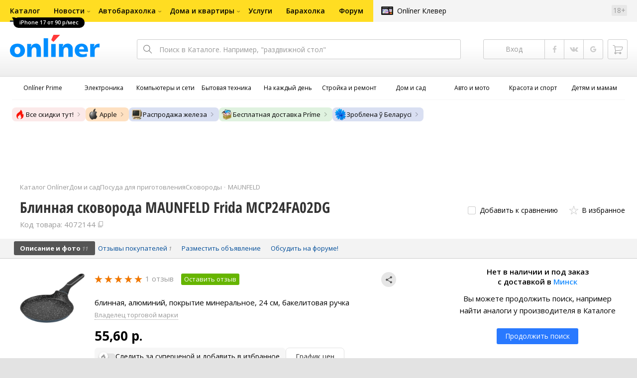

--- FILE ---
content_type: text/html;charset=UTF-8
request_url: https://catalog.onliner.by/pan/maunfeld/mcp24fa02dg
body_size: 33636
content:
<!DOCTYPE html>
<html class="responsive-layout" lang="ru" data-n-head="%7B%22class%22:%7B%22ssr%22:%22responsive-layout%22%7D,%22lang%22:%7B%22ssr%22:%22ru%22%7D%7D">
  <head >
    <title>MAUNFELD Frida MCP24FA02DG блинную сковороду купить в Минске</title><meta data-n-head="ssr" charset="utf-8"><meta data-n-head="ssr" name="viewport" content="width=device-width,initial-scale=1.0,minimum-scale=1.0,maximum-scale=1.0,user-scalable=no"><meta data-n-head="ssr" data-hid="description" name="description" content="Купить блинную сковороду MAUNFELD Frida MCP24FA02DG в Каталоге Onlíner. Доставка по РБ. Оплата покупок в кредит. График цен. Скидки. Возврат до 50 рублей с покупки"><meta data-n-head="ssr" name="product-id" product-id="mcp24fa02dg"><meta data-n-head="ssr" data-hid="og:url" property="og:url" content="https://catalog.onliner.by/pan/maunfeld/mcp24fa02dg"><meta data-n-head="ssr" data-hid="og:type" property="og:type" content="website"><meta data-n-head="ssr" data-hid="og:title" property="og:title" content="MAUNFELD Frida MCP24FA02DG блинную сковороду купить в Минске"><meta data-n-head="ssr" data-hid="og:description" property="og:description" content="Купить блинную сковороду MAUNFELD Frida MCP24FA02DG в Каталоге Onlíner. Доставка по РБ. Оплата покупок в кредит. График цен. Скидки. Возврат до 50 рублей с покупки"><meta data-n-head="ssr" data-hid="og:image" property="og:image" content="https://imgproxy.onliner.by/_GTCWn9Zs-uICrcU9jAIWqPhhhu3FuWElKaD91WxUI0/w:170/h:250/z:2/f:jpg/aHR0cHM6Ly9jb250/ZW50Lm9ubGluZXIu/YnkvY2F0YWxvZy9k/ZXZpY2Uvb3JpZ2lu/YWwvNDJjZjhlOTI2/NWQxODVkNzc2MzYx/YWE0ZjVkODczZTQu/cG5n"><meta data-n-head="ssr" data-hid="og:site_name" property="og:site_name" content="Каталог Onlíner"><meta data-n-head="ssr" data-hid="keywords" name="keywords" content="Купить MAUNFELD Frida MCP24FA02DG"><link data-n-head="ssr" rel="preconnect" href="https://gc.onliner.by"><link data-n-head="ssr" rel="preconnect" href="https://imgproxy.onliner.by"><link data-n-head="ssr" rel="preconnect" href="https://cdn.onliner.by/"><link data-n-head="ssr" rel="preconnect" href="https://cdn.diginetica.net/"><link data-n-head="ssr" rel="preconnect" href="https://tracking.diginetica.net/"><link data-n-head="ssr" rel="preconnect" href="https://tracking-app.diginetica.net/"><link data-n-head="ssr" rel="preload" as="font" type="font/woff2" href="https://cdn.onliner.by/fonts/opensans-regular-cyr-webfont.woff2" fetchpriority="high" crossorigin="anonymous"><link data-n-head="ssr" rel="preload" as="font" type="font/woff2" href="https://cdn.onliner.by/fonts/opensans-regular-lat-webfont.woff2" fetchpriority="high" crossorigin="anonymous"><link data-n-head="ssr" rel="preload" as="font" type="font/woff2" href="https://cdn.onliner.by/fonts/opensans-semibold-cyr-webfont.woff2" fetchpriority="high" crossorigin="anonymous"><link data-n-head="ssr" rel="preload" as="font" type="font/woff2" href="https://cdn.onliner.by/fonts/opensans-semibold-lat-webfont.woff2" fetchpriority="high" crossorigin="anonymous"><link data-n-head="ssr" rel="preload" as="font" type="font/woff2" href="https://cdn.onliner.by/fonts/opensans-bold-cyr-webfont.woff2" fetchpriority="high" crossorigin="anonymous"><link data-n-head="ssr" rel="preload" as="font" type="font/woff2" href="https://cdn.onliner.by/fonts/opensans-bold-lat-webfont.woff2" fetchpriority="high" crossorigin="anonymous"><link data-n-head="ssr" rel="preload" as="font" type="font/woff2" href="https://cdn.onliner.by/fonts/opensans-condbold-cyr-webfont.woff2" fetchpriority="high" crossorigin="anonymous"><link data-n-head="ssr" rel="preload" as="font" type="font/woff2" href="https://cdn.onliner.by/fonts/opensans-condbold-lat-webfont.woff2" fetchpriority="high" crossorigin="anonymous"><link data-n-head="ssr" rel="shortcut icon" href="https://gc.onliner.by/images/logo/icons/catalog/favicon-16x16.ico"><link data-n-head="ssr" rel="icon" type="image/x-icon" href="https://gc.onliner.by/images/logo/icons/catalog/favicon-48x48.ico"><link data-n-head="ssr" rel="icon" type="image/png" href="https://gc.onliner.by/images/logo/icons/catalog/favicon-16x16.png" sizes="16x16"><link data-n-head="ssr" rel="icon" type="image/png" href="https://gc.onliner.by/images/logo/icons/catalog/favicon-32x32.png" sizes="32x32"><link data-n-head="ssr" rel="icon" type="image/png" href="https://gc.onliner.by/images/logo/icons/catalog/favicon-96x96.png" sizes="96x96"><link data-n-head="ssr" rel="icon" type="image/png" href="https://gc.onliner.by/images/logo/icons/catalog/favicon-192x192.png" sizes="192x192"><link data-n-head="ssr" rel="stylesheet" href="/css/core/style.8dbb083c49.css"><link data-n-head="ssr" rel="stylesheet" href="/css/critical-styles.cd8fa02b63.css"><link data-n-head="ssr" rel="stylesheet" href="/css/global.46b3cf6ab0.css"><link data-n-head="ssr" rel="stylesheet" href="https://cart.onliner.by/assets/cart-catalog.css"><link data-n-head="ssr" rel="preload" href="https://imgproxy.onliner.by/_GTCWn9Zs-uICrcU9jAIWqPhhhu3FuWElKaD91WxUI0/w:170/h:250/z:2/f:jpg/aHR0cHM6Ly9jb250/ZW50Lm9ubGluZXIu/YnkvY2F0YWxvZy9k/ZXZpY2Uvb3JpZ2lu/YWwvNDJjZjhlOTI2/NWQxODVkNzc2MzYx/YWE0ZjVkODczZTQu/cG5n" as="image" fetchpriority="high"><link data-n-head="ssr" rel="stylesheet" href="/css/swiper.0fe444daa1.css"><link data-n-head="ssr" rel="stylesheet" href="/css/product.6d1bf80a8d.css"><link data-n-head="ssr" rel="stylesheet" href="/css/core/catalog-card.f2abf14e07.css"><link data-n-head="ssr" rel="canonical" href="https://catalog.onliner.by/pan/maunfeld/mcp24fa02dg"><script data-n-head="ssr" src="https://gc.onliner.by/js/mediameter/counter.js" async></script><script data-n-head="ssr" src="https://yandex.ru/ads/system/context.js" async></script><script data-n-head="ssr" data-hid="gtm-script">if(!window._gtm_init){window._gtm_init=1;(function(w,n,d,m,e,p){w[d]=(w[d]==1||n[d]=='yes'||n[d]==1||n[m]==1||(w[e]&&w[e][p]&&w[e][p]()))?1:0})(window,navigator,'doNotTrack','msDoNotTrack','external','msTrackingProtectionEnabled');(function(w,d,s,l,x,y){w[x]={};w._gtm_inject=function(i){if(w.doNotTrack||w[x][i])return;w[x][i]=1;w[l]=w[l]||[];w[l].push({'gtm.start':new Date().getTime(),event:'gtm.js'});var f=d.getElementsByTagName(s)[0],j=d.createElement(s);j.async=true;j.src='https://www.googletagmanager.com/gtm.js?id='+i;f.parentNode.insertBefore(j,f);}})(window,document,'script','dataLayer','_gtm_ids','_gtm_inject')}</script><script data-n-head="ssr" data-hid="jsonld" type="application/ld+json">[{"@context":"https://schema.org","@type":"BreadcrumbList","itemListElement":[{"@type":"ListItem","position":1,"name":"Каталог Onlíner","item":"https://catalog.onliner.by"},{"@type":"ListItem","position":2,"name":"Дом и сад","item":"https://catalog.onliner.by/cat/household"},{"@type":"ListItem","position":3,"name":"Посуда для приготовления","item":"https://catalog.onliner.by/cat/household/posuda-dlya-prigotovleniya"},{"@type":"ListItem","position":4,"name":"Сковороды","item":"https://catalog.onliner.by/pan"},{"@type":"ListItem","position":5,"name":"MAUNFELD","item":"https://catalog.onliner.by/pan/maunfeld"},{"@type":"ListItem","position":6,"name":"Блинная сковорода MAUNFELD Frida MCP24FA02DG","item":"https://catalog.onliner.by/pan/maunfeld/mcp24fa02dg"}]},{"@context":"https://schema.org","@type":"Product","name":"Блинная сковорода MAUNFELD Frida MCP24FA02DG","brand":{"@type":"Brand","name":"MAUNFELD"},"model":"Frida MCP24FA02DG","category":"Сковороды","url":"https://catalog.onliner.by/pan/maunfeld/mcp24fa02dg","description":"блинная, алюминий, покрытие минеральное, 24 см, бакелитовая ручка","sku":"4072144","identifier":{"@type":"PropertyValue","name":"Onliner product slug","value":"mcp24fa02dg"},"offers":{"@type":"AggregateOffer","availability":"https://schema.org/InStock","offerCount":1,"priceCurrency":"BYN","lowPrice":"55.60","highPrice":"55.60"},"aggregateRating":{"@type":"AggregateRating","ratingCount":1,"reviewCount":1,"ratingValue":5,"bestRating":5,"worstRating":1},"image":[{"@type":"ImageObject","url":"https://imgproxy.onliner.by/1E98oIUaLM563541T2Uxt7wBL8LAyzCA6MPtgisiJ0g/w:700/h:550/f:jpg/aHR0cHM6Ly9jb250/ZW50Lm9ubGluZXIu/YnkvY2F0YWxvZy9k/ZXZpY2UvMjAyMy80/MmNmOGU5MjY1ZDE4/NWQ3NzYzNjFhYTRm/NWQ4NzNlNC5wbmc","thumbnailUrl":"https://imgproxy.onliner.by/1wM9-mKe1pNGsTrNsqBED0O7z9jt04DRKgoiVND8JgA/w:200/h:200/ex:1/f:jpg/aHR0cHM6Ly9jb250/ZW50Lm9ubGluZXIu/YnkvY2F0YWxvZy9k/ZXZpY2UvMjAyMy80/MmNmOGU5MjY1ZDE4/NWQ3NzYzNjFhYTRm/NWQ4NzNlNC5wbmc","caption":"Блинная сковорода MAUNFELD Frida MCP24FA02DG","representativeOfPage":true},{"@type":"ImageObject","url":"https://imgproxy.onliner.by/Ysgwq999Cm7i7Rj4iQq_BSeFuasDA6605ggMnLL5kc8/w:700/h:550/f:jpg/aHR0cHM6Ly9jb250/ZW50Lm9ubGluZXIu/YnkvY2F0YWxvZy9k/ZXZpY2UvMjAyMy9k/NGVhZDQ1MGQwNDRj/MmUzNTI5NDc0ODBh/MTc2MDgzZi5wbmc","thumbnailUrl":"https://imgproxy.onliner.by/hOC44pe823XyYzaJ24LZ6dZa1MVYPDeMrUsQpzPXKEE/w:200/h:200/ex:1/f:jpg/aHR0cHM6Ly9jb250/ZW50Lm9ubGluZXIu/YnkvY2F0YWxvZy9k/ZXZpY2UvMjAyMy9k/NGVhZDQ1MGQwNDRj/MmUzNTI5NDc0ODBh/MTc2MDgzZi5wbmc","caption":"Блинная сковорода MAUNFELD Frida MCP24FA02DG","representativeOfPage":false},{"@type":"ImageObject","url":"https://imgproxy.onliner.by/Mm5U_E4hFhFXSqdqtwzZkNZQwXf9tvTGPVHb5s2GjtE/w:700/h:550/f:jpg/aHR0cHM6Ly9jb250/ZW50Lm9ubGluZXIu/YnkvY2F0YWxvZy9k/ZXZpY2UvMjAyMy9k/MjRmNDFlOTI1ZDdh/ZjE1ZTQ4Y2ZhYTJi/OWE0ODgyOS5wbmc","thumbnailUrl":"https://imgproxy.onliner.by/6uF8GhT48wvaepIVDnb46Zny9LfPmCJ3cTfYmRV2QkM/w:200/h:200/ex:1/f:jpg/aHR0cHM6Ly9jb250/ZW50Lm9ubGluZXIu/YnkvY2F0YWxvZy9k/ZXZpY2UvMjAyMy9k/MjRmNDFlOTI1ZDdh/ZjE1ZTQ4Y2ZhYTJi/OWE0ODgyOS5wbmc","caption":"Блинная сковорода MAUNFELD Frida MCP24FA02DG","representativeOfPage":false},{"@type":"ImageObject","url":"https://imgproxy.onliner.by/C2xJXcph1e5A4Mp5y8Z1RliWHzPhTfr9SK_HXwZ9s8Y/w:700/h:550/f:jpg/aHR0cHM6Ly9jb250/ZW50Lm9ubGluZXIu/YnkvY2F0YWxvZy9k/ZXZpY2UvMjAyMy9i/ZGZiMTRhOTFkMWJj/MGRiNGFhMTg4YmU2/ODJlNWIyZS5wbmc","thumbnailUrl":"https://imgproxy.onliner.by/trUke_T0qKWE222LEF9OD8Wvdt5cb8TcO-9TWut-D80/w:200/h:200/ex:1/f:jpg/aHR0cHM6Ly9jb250/ZW50Lm9ubGluZXIu/YnkvY2F0YWxvZy9k/ZXZpY2UvMjAyMy9i/ZGZiMTRhOTFkMWJj/MGRiNGFhMTg4YmU2/ODJlNWIyZS5wbmc","caption":"Блинная сковорода MAUNFELD Frida MCP24FA02DG","representativeOfPage":false},{"@type":"ImageObject","url":"https://imgproxy.onliner.by/LyCgapEDDqJUcmHSEgqlfq7VvfMEvBVFaALRYhY5hGA/w:700/h:550/f:jpg/aHR0cHM6Ly9jb250/ZW50Lm9ubGluZXIu/YnkvY2F0YWxvZy9k/ZXZpY2UvMjAyMy84/MTQzYzIyYmE0NzMx/NzJiOGJjZjVkYjBm/MzZjMWRhYy5wbmc","thumbnailUrl":"https://imgproxy.onliner.by/MF_8-IOJWlrUFE-Yq9MtwECUs4-UQguNf25gxJP4F6s/w:200/h:200/ex:1/f:jpg/aHR0cHM6Ly9jb250/ZW50Lm9ubGluZXIu/YnkvY2F0YWxvZy9k/ZXZpY2UvMjAyMy84/MTQzYzIyYmE0NzMx/NzJiOGJjZjVkYjBm/MzZjMWRhYy5wbmc","caption":"Блинная сковорода MAUNFELD Frida MCP24FA02DG","representativeOfPage":false},{"@type":"ImageObject","url":"https://imgproxy.onliner.by/jy-T5IKpWB0SmSXvE7vv5n_Y9WyU_g6XuxsUnkQscls/w:700/h:550/f:jpg/aHR0cHM6Ly9jb250/ZW50Lm9ubGluZXIu/YnkvY2F0YWxvZy9k/ZXZpY2UvMjAyMy9k/NzAyOGNiMTQ5ZWNj/ODE5MWY2OGQyZjA4/YjUzZDI1Zi5wbmc","thumbnailUrl":"https://imgproxy.onliner.by/dgUumkGUcBUwx1Ehrp74iI453AG7AiLs5HeYGXVsP8Q/w:200/h:200/ex:1/f:jpg/aHR0cHM6Ly9jb250/ZW50Lm9ubGluZXIu/YnkvY2F0YWxvZy9k/ZXZpY2UvMjAyMy9k/NzAyOGNiMTQ5ZWNj/ODE5MWY2OGQyZjA4/YjUzZDI1Zi5wbmc","caption":"Блинная сковорода MAUNFELD Frida MCP24FA02DG","representativeOfPage":false},{"@type":"ImageObject","url":"https://imgproxy.onliner.by/LSP4kFTJQNB95c9Qx8rSIAWrr98V0q4FX4HhsSz-1ZI/w:700/h:550/f:jpg/aHR0cHM6Ly9jb250/ZW50Lm9ubGluZXIu/YnkvY2F0YWxvZy9k/ZXZpY2UvMjAyMy9i/NzJiZWU2NTRlZDg2/M2RlNTU1MjZmZjYy/ZDQxNTk5OS5wbmc","thumbnailUrl":"https://imgproxy.onliner.by/9IZKXRvexqHHdoucLFv7BHK_sImAPBLNLnFAsYltmXA/w:200/h:200/ex:1/f:jpg/aHR0cHM6Ly9jb250/ZW50Lm9ubGluZXIu/YnkvY2F0YWxvZy9k/ZXZpY2UvMjAyMy9i/NzJiZWU2NTRlZDg2/M2RlNTU1MjZmZjYy/ZDQxNTk5OS5wbmc","caption":"Блинная сковорода MAUNFELD Frida MCP24FA02DG","representativeOfPage":false},{"@type":"ImageObject","url":"https://imgproxy.onliner.by/qUiG1xenFQXXkXSDKu_ivMYSBdsqcezxIabdqzNrz-I/w:700/h:550/f:jpg/aHR0cHM6Ly9jb250/ZW50Lm9ubGluZXIu/YnkvY2F0YWxvZy9k/ZXZpY2UvMjAyMy8y/NTZlMWJjYWYyY2Ux/YWJhYTQ5ODczZDJm/YTk5MTQ5ZS5wbmc","thumbnailUrl":"https://imgproxy.onliner.by/taS60ocNE2vkeiRgTU8PDR36Eyq_RVsiUoeIep69dIk/w:200/h:200/ex:1/f:jpg/aHR0cHM6Ly9jb250/ZW50Lm9ubGluZXIu/YnkvY2F0YWxvZy9k/ZXZpY2UvMjAyMy8y/NTZlMWJjYWYyY2Ux/YWJhYTQ5ODczZDJm/YTk5MTQ5ZS5wbmc","caption":"Блинная сковорода MAUNFELD Frida MCP24FA02DG","representativeOfPage":false},{"@type":"ImageObject","url":"https://imgproxy.onliner.by/q0dc2wof8s72brFNhKMrA6aRQF8TrSlqE3mlt-uQf_I/w:700/h:550/f:jpg/aHR0cHM6Ly9jb250/ZW50Lm9ubGluZXIu/YnkvY2F0YWxvZy9k/ZXZpY2UvMjAyMy9m/MTliYzc0MDY4MGNm/NjdmMDBkYmY0M2Y1/YWQyYWEzMS5wbmc","thumbnailUrl":"https://imgproxy.onliner.by/xwsE7xRCwaEvPvlssHjER7GkDdjY9kavcdk7Vmv-pHY/w:200/h:200/ex:1/f:jpg/aHR0cHM6Ly9jb250/ZW50Lm9ubGluZXIu/YnkvY2F0YWxvZy9k/ZXZpY2UvMjAyMy9m/MTliYzc0MDY4MGNm/NjdmMDBkYmY0M2Y1/YWQyYWEzMS5wbmc","caption":"Блинная сковорода MAUNFELD Frida MCP24FA02DG","representativeOfPage":false},{"@type":"ImageObject","url":"https://imgproxy.onliner.by/-6UyYuu63oZZS8ek8O6LRJtzfxv3uKyhaEdmeKK_NzE/w:700/h:550/f:jpg/aHR0cHM6Ly9jb250/ZW50Lm9ubGluZXIu/YnkvY2F0YWxvZy9k/ZXZpY2UvMjAyMy9h/ZmM4NGE0ZDQ2MWRh/ZDgzZmZhM2RiNzdm/ZjY1YTE5Ny5wbmc","thumbnailUrl":"https://imgproxy.onliner.by/O7iHm2QiBV47JzCI7giG7EBkdLE97NQKNCk10bNKYpY/w:200/h:200/ex:1/f:jpg/aHR0cHM6Ly9jb250/ZW50Lm9ubGluZXIu/YnkvY2F0YWxvZy9k/ZXZpY2UvMjAyMy9h/ZmM4NGE0ZDQ2MWRh/ZDgzZmZhM2RiNzdm/ZjY1YTE5Ny5wbmc","caption":"Блинная сковорода MAUNFELD Frida MCP24FA02DG","representativeOfPage":false},{"@type":"ImageObject","url":"https://imgproxy.onliner.by/SlrTFMXr3OlXis8jDv4ZynFt7GPp44_aIt6XjfU-Z7Q/w:700/h:550/f:jpg/aHR0cHM6Ly9jb250/ZW50Lm9ubGluZXIu/YnkvY2F0YWxvZy9k/ZXZpY2UvMjAyMy81/NDYxMDczNmRlYzI2/ZmNhMmU0MDRjMGVi/MTczMmRhYy5wbmc","thumbnailUrl":"https://imgproxy.onliner.by/AVaXTWJMlgRbE7mGKfIIPW3Y1Uiqmo12Lq4wb7WIgSs/w:200/h:200/ex:1/f:jpg/aHR0cHM6Ly9jb250/ZW50Lm9ubGluZXIu/YnkvY2F0YWxvZy9k/ZXZpY2UvMjAyMy81/NDYxMDczNmRlYzI2/ZmNhMmU0MDRjMGVi/MTczMmRhYy5wbmc","caption":"Блинная сковорода MAUNFELD Frida MCP24FA02DG","representativeOfPage":false}],"subjectOf":[{"@type":"VideoObject","name":"Обзор MAUNFELD Frida MCP24FA02DG","description":"Обзор MAUNFELD Frida MCP24FA02DG на странице товара в каталоге Onlíner","url":"https://youtu.be/UKaXBJBrt6g","embedUrl":"https://www.youtube.com/embed/UKaXBJBrt6g","thumbnailUrl":"https://i.ytimg.com/vi/UKaXBJBrt6g/hqdefault.jpg"}],"additionalProperty":[{"@type":"PropertyValue","name":"Тип","value":"блинная"},{"@type":"PropertyValue","name":"Материал","value":"алюминий"},{"@type":"PropertyValue","name":"Форма","value":"круглая"},{"@type":"PropertyValue","name":"Антипригарное покрытие","value":"да"},{"@type":"PropertyValue","name":"Тип антипригарного покрытия","value":"минеральное"},{"@type":"PropertyValue","name":"Размер","value":"24 см"},{"@type":"PropertyValue","name":"Диаметр дна","value":"22.6 см"},{"@type":"PropertyValue","name":"Высота","value":"1.7 см"},{"@type":"PropertyValue","name":"Крышка в комплекте","value":"нет"},{"@type":"PropertyValue","name":"Подставка в комплекте","value":"нет"},{"@type":"PropertyValue","name":"Цвет","value":"графит"},{"@type":"PropertyValue","name":"Толщина дна","value":"3 мм"},{"@type":"PropertyValue","name":"Индикатор нагрева (термоспот)","value":"нет"},{"@type":"PropertyValue","name":"Совместимость с конфорками","value":"газ, электро, стеклокерамика, индукция"},{"@type":"PropertyValue","name":"Пригодность для духовки","value":"нет"},{"@type":"PropertyValue","name":"Внешнее антипригарное покрытие","value":"нет"},{"@type":"PropertyValue","name":"Ручка","value":"бакелитовая"},{"@type":"PropertyValue","name":"Съемная ручка","value":"нет"},{"@type":"PropertyValue","name":"Складная ручка","value":"нет"}]}]</script><link rel="modulepreload" as="script" crossorigin href="/assets-ssr/client-CliwEYQI.js"><link rel="prefetch" as="script" crossorigin href="/assets-ssr/browser-C_eEr9bE.js"><link rel="prefetch" as="script" crossorigin href="/assets-ssr/bookmarks-CH2woraI.js"><link rel="prefetch" as="script" crossorigin href="/assets-ssr/bottom-stick-CZuWrC2Z.js"><link rel="prefetch" as="script" crossorigin href="/assets-ssr/format-Ch4J4Mpx.js"><link rel="prefetch" as="script" crossorigin href="/assets-ssr/isEmpty-CznRJ_VX.js"><link rel="prefetch" as="script" crossorigin href="/assets-ssr/throttle-DJ5NRNA3.js"><link rel="prefetch" as="script" crossorigin href="/assets-ssr/tags-BYo4_Pfb.js"><link rel="prefetch" as="script" crossorigin href="/assets-ssr/_isIterateeCall-DNFAy4Vi.js"><link rel="prefetch" as="script" crossorigin href="/assets-ssr/url-BIGH8KQ6.js"><link rel="prefetch" as="script" crossorigin href="/assets-ssr/notifications-qH-hFLMo.js"><link rel="prefetch" as="script" crossorigin href="/assets-ssr/superprice-subscription-CiYOse2T.js"><link rel="prefetch" as="script" crossorigin href="/assets-ssr/product-item-Ks7V4e-h.js"><link rel="prefetch" as="script" crossorigin href="/assets-ssr/add-to-cart-button-CUZ2bIck.js"><link rel="prefetch" as="script" crossorigin href="/assets-ssr/product-card-jTI0oaji.js"><link rel="prefetch" as="script" crossorigin href="/assets-ssr/utils-BetzfQDI.js"><link rel="prefetch" as="script" crossorigin href="/assets-ssr/confirm-adult-C-90htB9.js"><link rel="prefetch" as="style" crossorigin href="/assets-ssr/used-edit-BvWdAhiB.css"><link rel="prefetch" as="script" crossorigin href="/assets-ssr/create-CFrL7phd.js"><link rel="prefetch" as="script" crossorigin href="/assets-ssr/used-edit-D8CcI13A.js"><link rel="prefetch" as="script" crossorigin href="/assets-ssr/image-upload-Btc2hsUP.js"><link rel="prefetch" as="script" crossorigin href="/assets-ssr/index-DgGwsnf8.js"><link rel="prefetch" as="script" crossorigin href="/assets-ssr/navigation-page-B3PJeGDF.js"><link rel="prefetch" as="script" crossorigin href="/assets-ssr/navigation-NOtLlLJ8.js"><link rel="prefetch" as="script" crossorigin href="/assets-ssr/classes-to-selector-Br0XARct.js"><link rel="prefetch" as="script" crossorigin href="/assets-ssr/_id-CPDITNgR.js"><link rel="prefetch" as="style" crossorigin href="/assets-ssr/used-offer-DKP3ZC7d.css"><link rel="prefetch" as="style" crossorigin href="/assets-ssr/common-gallery-Da8h4316.css"><link rel="prefetch" as="script" crossorigin href="/assets-ssr/_id-Dcfnaol0.js"><link rel="prefetch" as="script" crossorigin href="/assets-ssr/adfox-banner-DS5CwRU0.js"><link rel="prefetch" as="script" crossorigin href="/assets-ssr/navigation-arrows-Btf1sKRB.js"><link rel="prefetch" as="script" crossorigin href="/assets-ssr/used-offer-CFTnlrqc.js"><link rel="prefetch" as="script" crossorigin href="/assets-ssr/gallery-Cz-W5g1h.js"><link rel="prefetch" as="script" crossorigin href="/assets-ssr/common-gallery-BkAedIx7.js"><link rel="prefetch" as="script" crossorigin href="/assets-ssr/used-CZvnC1s0.js"><link rel="prefetch" as="script" crossorigin href="/assets-ssr/index-BzC7cdsP.js"><link rel="prefetch" as="script" crossorigin href="/assets-ssr/breadcrumbs-DH9BkdVC.js"><link rel="prefetch" as="script" crossorigin href="/assets-ssr/index-Dd4cZ_Kf.js"><link rel="prefetch" as="script" crossorigin href="/assets-ssr/index-D1lNDKgK.js"><link rel="prefetch" as="script" crossorigin href="/assets-ssr/products-item-m37mqFNk.js"><link rel="prefetch" as="script" crossorigin href="/assets-ssr/_slug-DNDFrxIV.js"><link rel="prefetch" as="style" crossorigin href="/assets-ssr/_schema-BNPNXjd9.css"><link rel="prefetch" as="style" crossorigin href="/assets-ssr/core-Cco8Qh9i.css"><link rel="prefetch" as="script" crossorigin href="/assets-ssr/_schema-BXbyZavD.js"><link rel="prefetch" as="script" crossorigin href="/assets-ssr/core-C_tamgfj.js"><link rel="prefetch" as="script" crossorigin href="/assets-ssr/routes-CGWkhrNs.js"><link rel="prefetch" as="script" crossorigin href="/assets-ssr/index-Cs1uwEWs.js"><link rel="prefetch" as="style" crossorigin href="/assets-ssr/index-CRgX9dQX.css"><link rel="prefetch" as="script" crossorigin href="/assets-ssr/index-BMjJ3FBk.js"><link rel="prefetch" as="script" crossorigin href="/assets-ssr/index-CIu-ri1T.js"><link rel="prefetch" as="style" crossorigin href="/assets-ssr/index-tn0RQdqM.css"><link rel="prefetch" as="script" crossorigin href="/assets-ssr/index-CW6TST9S.js"><link rel="prefetch" as="script" crossorigin href="/assets-ssr/product-positions-BxqvP0Nx.js"><link rel="prefetch" as="script" crossorigin href="/assets-ssr/product-header-Dx4mpmTo.js"><link rel="prefetch" as="script" crossorigin href="/assets-ssr/product-page-08uanVsv.js"><link rel="prefetch" as="script" crossorigin href="/assets-ssr/diginetica-recommendations-CDznUFRf.js"><link rel="prefetch" as="script" crossorigin href="/assets-ssr/prices-CmVl3-4t.js"><link rel="prefetch" as="style" crossorigin href="/assets-ssr/index-BUOQBFrf.css"><link rel="prefetch" as="script" crossorigin href="/assets-ssr/index-CzXyri_e.js"><link rel="prefetch" as="script" crossorigin href="/assets-ssr/head-PlvdHft2.js"><link rel="prefetch" as="script" crossorigin href="/assets-ssr/index-C2v6x8_A.js"><link rel="prefetch" as="script" crossorigin href="/assets-ssr/head-CGDp9K_D.js"><link rel="prefetch" as="script" crossorigin href="/assets-ssr/create-WrbxcLih.js"><link rel="prefetch" as="style" crossorigin href="/assets-ssr/_offer-Br7gHgLV.css"><link rel="prefetch" as="script" crossorigin href="/assets-ssr/_offer-CLG2uByd.js"><link rel="prefetch" as="script" crossorigin href="/assets-ssr/jquery.menu-aim-8osiKXhU.js"><link rel="stylesheet" href="/assets-ssr/client-NjUnggy2.css" crossorigin>
  </head>
  <body class="       no-touch     " data-n-head="%7B%22class%22:%7B%22ssr%22:%5B%22%22,%22%22,%22%22,%22%22,%22%22,%22%22,%22%22,%22no-touch%22,%22%22,%22%22,%22%22,%22%22,%22%22%5D%7D%7D">
    <noscript data-n-head="ssr" data-hid="gtm-noscript" data-pbody="true"></noscript><div data-server-rendered="true" id="__nuxt"><div id="__layout"><div data-fetch-key="default-layout:0"><div class="layout-container"><div id="container"><div class="g-container-outer"><div class="l-gradient-wrapper"><header class="g-top"><div class="header-style"><!----></div><div class="b-top-menu"><div class="g-top-i"><nav class="b-top-navigation"><ul class="b-main-navigation"><li class="b-main-navigation__item b-main-navigation__item_current"><a href="https://catalog.onliner.by/mobile?is_by_parts=1&amp;mfr%5B0%5D=apple&amp;utm_source=onliner&amp;utm_medium=babl&amp;utm_campaign=iphone17" target="_self" class="b-main-navigation__advert b-main-navigation__advert_universal"><div class="b-main-navigation__bubble b-main-navigation__bubble_universal" style="color:#FFFFFF;background-color:#000000;"> iPhone 17 от 90 р/мес <svg width="13" height="13" viewBox="0 0 13 13" fill="none" style="color:#000000;"><path d="M9.16821 1.45252C7.22163 0.520094 5.08519 0 2.85 0C1.89141 0 0.912697 0.117201 0 0.300014C2.79816 3.00973 3.57245 7.58069 4.04041 11.4276C4.08739 11.9643 4.17475 12.4895 4.29944 13H13V0.106333C11.6176 0.304071 10.3221 0.771079 9.16821 1.45252Z" fill="currentColor"></path></svg></div></a><a href="https://catalog.onliner.by" class="b-main-navigation__link"><span class="b-main-navigation__text"> Каталог</span></a></li><li class="b-main-navigation__item b-main-navigation__item_arrow"><a href="https://www.onliner.by" class="b-main-navigation__link"><span class="b-main-navigation__text">Новости</span></a><!----></li><li class="b-main-navigation__item b-main-navigation__item_arrow"><a href="https://ab.onliner.by" class="b-main-navigation__link"><span class="b-main-navigation__text">Автобарахолка</span></a><!----></li><li class="b-main-navigation__item b-main-navigation__item_arrow"><a href="https://r.onliner.by/pk" class="b-main-navigation__link"><span class="b-main-navigation__text">Дома и квартиры</span></a><!----></li><li class="b-main-navigation__item"><a href="https://s.onliner.by/tasks" class="b-main-navigation__link"><span class="b-main-navigation__text"> Услуги</span></a></li><li class="b-main-navigation__item"><a href="https://baraholka.onliner.by" class="b-main-navigation__link"><span class="b-main-navigation__text"> Барахолка</span></a></li><li class="b-main-navigation__item"><a href="https://forum.onliner.by" class="b-main-navigation__link"><span class="b-main-navigation__text"> Форум</span></a></li></ul><a href="https://clever.onliner.by/?utm_source=onliner&amp;utm_medium=navigation&amp;utm_campaign=clever" target="_blank" class="b-top-navigation-clover">Onlíner Клевер</a><!----><div class="b-top-navigation-age">18+</div></nav></div></div><div class="b-top-actions"><div class="g-top-i"><div class="b-top-logo"><a href="https://www.onliner.by"><img srcset="https://gc.onliner.by/images/logo/onliner_logo.v3.png?1769500600, https://gc.onliner.by/images/logo/onliner_logo.v3@2x.png?1769500600 2x" src="https://gc.onliner.by/images/logo/onliner_logo.v3.png?1769500600" width="180" height="45" alt="Onlíner" class="onliner_logo"></a></div><div class="b-top-wrapper"><div data-fetch-key="search:0" class="fast-search"><div class="fast-search__form"><input type="text" tabindex="1" placeholder="Поиск в Каталоге. Например, &quot;раздвижной стол&quot;" value="" class="fast-search__input ym-record-keys"></div><!----></div><div class="notice-offers__container"><div class="notice-offers"><div class="notice-offers__list ym-hide-content"></div></div></div><div class="b-top-profile b-top-profile_specific"><div class="b-top-profile__list"><!----><div class="b-top-profile__item"><a href="https://cart.onliner.by" class="b-top-profile__cart"><!----></a></div></div><div><div class="auth-bar auth-bar--top"><div class="auth-bar__item auth-bar__item--text"> Вход </div><div title="Facebook" class="auth-bar__item auth-bar__item--fb"></div><div title="ВКонтакте" class="auth-bar__item auth-bar__item--vk-alter"></div><div title="Google" class="auth-bar__item auth-bar__item--gg"></div><!----></div><div class="auth-bar auth-bar--top"><div class="auth-bar auth-bar--top"><a href="https://cart.onliner.by" title="Корзина" class="auth-bar__item auth-bar__item--cart"><!----></a></div></div></div></div><div id="popup-notifications" class="notice-offers__container"><div REMOVEME="visible: true" class="notice-offers"><div REMOVEME="foreach: { data: $root.notificationsList, as: 'notification' }" class="notice-offers__list"></div></div></div></div></div></div><!----></header><div class="g-middle"><div class="g-middle-i"><div class="catalog-navigation"><div class="catalog-navigation-bar"><input type="text" placeholder="Поиск" class="catalog-navigation-bar__input"><button class="catalog-navigation-bar__button catalog-navigation-bar__button_common"><span class="catalog-navigation-bar__button-text catalog-navigation-bar__button-text_on"> Каталог </span><span class="catalog-navigation-bar__button-text catalog-navigation-bar__button-text_off"> Закрыть </span></button><button class="catalog-navigation-bar__button catalog-navigation-bar__button_back"> Назад </button></div><div class="catalog-navigation__title">Каталог</div><div class="catalog-navigation-classifier catalog-navigation-classifier_simple"><a href="/cat/prime" title="Onlíner Prime" class="catalog-navigation-classifier__item"><span class="catalog-navigation-classifier__item-icon"><picture class="catalog-navigation-classifier__item-picture"><source srcset="
              https://imgproxy.onliner.by/ggKHWYMQpobvjtZ597_uvoSxYumIQIuTR7uzV8-e7U0/w:80/h:80/f:png/aHR0cHM6Ly9nYy5v/bmxpbmVyLmJ5L2lt/YWdlcy9jYXRhbG9n/L25hdmlnYXRpb24v/Y2F0ZWdvcmllcy9w/cmltZS5wbmc   1x,
              https://imgproxy.onliner.by/NIOQSJEs7mXh8TTMGwsT-rqBKT8aVGoqgxMR04Fdk4E/w:160/h:160/f:png/aHR0cHM6Ly9nYy5v/bmxpbmVyLmJ5L2lt/YWdlcy9jYXRhbG9n/L25hdmlnYXRpb24v/Y2F0ZWdvcmllcy9w/cmltZS5wbmc 2x
            " type="image/png"><img width="64px" height="64px" alt="Onlíner Prime" loading="lazy" src="https://imgproxy.onliner.by/NIOQSJEs7mXh8TTMGwsT-rqBKT8aVGoqgxMR04Fdk4E/w:160/h:160/f:png/aHR0cHM6Ly9nYy5v/bmxpbmVyLmJ5L2lt/YWdlcy9jYXRhbG9n/L25hdmlnYXRpb24v/Y2F0ZWdvcmllcy9w/cmltZS5wbmc" class="catalog-navigation-classifier__item-image"></picture></span><span class="catalog-navigation-classifier__item-title"><span class="catalog-navigation-classifier__item-title-wrapper"> Onlíner Prime </span></span></a><a href="/cat/electronics" title="Электроника" class="catalog-navigation-classifier__item"><span class="catalog-navigation-classifier__item-icon"><picture class="catalog-navigation-classifier__item-picture"><source srcset="
              https://imgproxy.onliner.by/d5GTZ7eDQzVPaRlxjUvTdo4X6cSXXC1SgyEsy_bMr6A/w:80/h:80/f:png/aHR0cHM6Ly9nYy5v/bmxpbmVyLmJ5L2lt/YWdlcy9jYXRhbG9n/L25hdmlnYXRpb24v/Y2F0ZWdvcmllcy9l/bGVrdHJvbmlrYS5w/bmc   1x,
              https://imgproxy.onliner.by/Z_M8tp4JouZs9YIAycsMQMVUM0yCPWEl1mJHVp8k8_U/w:160/h:160/f:png/aHR0cHM6Ly9nYy5v/bmxpbmVyLmJ5L2lt/YWdlcy9jYXRhbG9n/L25hdmlnYXRpb24v/Y2F0ZWdvcmllcy9l/bGVrdHJvbmlrYS5w/bmc 2x
            " type="image/png"><img width="64px" height="64px" alt="Электроника" loading="lazy" src="https://imgproxy.onliner.by/Z_M8tp4JouZs9YIAycsMQMVUM0yCPWEl1mJHVp8k8_U/w:160/h:160/f:png/aHR0cHM6Ly9nYy5v/bmxpbmVyLmJ5L2lt/YWdlcy9jYXRhbG9n/L25hdmlnYXRpb24v/Y2F0ZWdvcmllcy9l/bGVrdHJvbmlrYS5w/bmc" class="catalog-navigation-classifier__item-image"></picture></span><span class="catalog-navigation-classifier__item-title"><span class="catalog-navigation-classifier__item-title-wrapper"> Электроника </span></span></a><a href="/cat/computers" title="Компьютеры и сети" class="catalog-navigation-classifier__item"><span class="catalog-navigation-classifier__item-icon"><picture class="catalog-navigation-classifier__item-picture"><source srcset="
              https://imgproxy.onliner.by/LFOqa4I_v6ER3XpSO3g4FlIl3MisdH3dnsOsmUTta3I/w:80/h:80/f:png/aHR0cHM6Ly9nYy5v/bmxpbmVyLmJ5L2lt/YWdlcy9jYXRhbG9n/L25hdmlnYXRpb24v/Y2F0ZWdvcmllcy9r/b21weXV0ZXJ5X2lf/c2V0aS5wbmc   1x,
              https://imgproxy.onliner.by/Ht1EkIVqlqo1-0UlXL1uWYqzmTtsmgHoqp5bFUADsK4/w:160/h:160/f:png/aHR0cHM6Ly9nYy5v/bmxpbmVyLmJ5L2lt/YWdlcy9jYXRhbG9n/L25hdmlnYXRpb24v/Y2F0ZWdvcmllcy9r/b21weXV0ZXJ5X2lf/c2V0aS5wbmc 2x
            " type="image/png"><img width="64px" height="64px" alt="Компьютеры и сети" loading="lazy" src="https://imgproxy.onliner.by/Ht1EkIVqlqo1-0UlXL1uWYqzmTtsmgHoqp5bFUADsK4/w:160/h:160/f:png/aHR0cHM6Ly9nYy5v/bmxpbmVyLmJ5L2lt/YWdlcy9jYXRhbG9n/L25hdmlnYXRpb24v/Y2F0ZWdvcmllcy9r/b21weXV0ZXJ5X2lf/c2V0aS5wbmc" class="catalog-navigation-classifier__item-image"></picture></span><span class="catalog-navigation-classifier__item-title"><span class="catalog-navigation-classifier__item-title-wrapper"> Компьютеры и сети </span></span></a><a href="/cat/appliance" title="Бытовая техника" class="catalog-navigation-classifier__item"><span class="catalog-navigation-classifier__item-icon"><picture class="catalog-navigation-classifier__item-picture"><source srcset="
              https://imgproxy.onliner.by/XbHOSwos3l5l2hQRIsU-oR_KgQF3GMw9bZDxFocBJN4/w:80/h:80/f:png/aHR0cHM6Ly9nYy5v/bmxpbmVyLmJ5L2lt/YWdlcy9jYXRhbG9n/L25hdmlnYXRpb24v/Y2F0ZWdvcmllcy9i/eXRvdmF5YV90ZWhu/aWthLnBuZw   1x,
              https://imgproxy.onliner.by/_eu3Ql7AY2X1syyfQe-2rHx4MSzN2xMGU0M7If1HgJQ/w:160/h:160/f:png/aHR0cHM6Ly9nYy5v/bmxpbmVyLmJ5L2lt/YWdlcy9jYXRhbG9n/L25hdmlnYXRpb24v/Y2F0ZWdvcmllcy9i/eXRvdmF5YV90ZWhu/aWthLnBuZw 2x
            " type="image/png"><img width="64px" height="64px" alt="Бытовая техника" loading="lazy" src="https://imgproxy.onliner.by/_eu3Ql7AY2X1syyfQe-2rHx4MSzN2xMGU0M7If1HgJQ/w:160/h:160/f:png/aHR0cHM6Ly9nYy5v/bmxpbmVyLmJ5L2lt/YWdlcy9jYXRhbG9n/L25hdmlnYXRpb24v/Y2F0ZWdvcmllcy9i/eXRvdmF5YV90ZWhu/aWthLnBuZw" class="catalog-navigation-classifier__item-image"></picture></span><span class="catalog-navigation-classifier__item-title"><span class="catalog-navigation-classifier__item-title-wrapper"> Бытовая техника </span></span></a><a href="/cat/fmcg" title="На каждый день" class="catalog-navigation-classifier__item"><span class="catalog-navigation-classifier__item-icon"><picture class="catalog-navigation-classifier__item-picture"><source srcset="
              https://imgproxy.onliner.by/eEUX_wmYSOvcjXmc0fLhsuOFHoS76tLWYvlEt5IBcIE/w:80/h:80/f:png/aHR0cHM6Ly9nYy5v/bmxpbmVyLmJ5L2lt/YWdlcy9jYXRhbG9n/L25hdmlnYXRpb24v/Y2F0ZWdvcmllcy9u/YV9rYXpkeWpfZGVu/LnBuZw   1x,
              https://imgproxy.onliner.by/ZkBCSaOYRUK_O50ZyLciJZBcsBs__Oq1oXOfR3l8kcc/w:160/h:160/f:png/aHR0cHM6Ly9nYy5v/bmxpbmVyLmJ5L2lt/YWdlcy9jYXRhbG9n/L25hdmlnYXRpb24v/Y2F0ZWdvcmllcy9u/YV9rYXpkeWpfZGVu/LnBuZw 2x
            " type="image/png"><img width="64px" height="64px" alt="На каждый день" loading="lazy" src="https://imgproxy.onliner.by/ZkBCSaOYRUK_O50ZyLciJZBcsBs__Oq1oXOfR3l8kcc/w:160/h:160/f:png/aHR0cHM6Ly9nYy5v/bmxpbmVyLmJ5L2lt/YWdlcy9jYXRhbG9n/L25hdmlnYXRpb24v/Y2F0ZWdvcmllcy9u/YV9rYXpkeWpfZGVu/LnBuZw" class="catalog-navigation-classifier__item-image"></picture></span><span class="catalog-navigation-classifier__item-title"><span class="catalog-navigation-classifier__item-title-wrapper"> На каждый день </span></span></a><a href="/cat/building" title="Стройка и ремонт" class="catalog-navigation-classifier__item"><span class="catalog-navigation-classifier__item-icon"><picture class="catalog-navigation-classifier__item-picture"><source srcset="
              https://imgproxy.onliner.by/Qk8zpQVFeVW0-y_MvzgkocMm1EN_rLKAgjoRFZfGGUM/w:80/h:80/f:png/aHR0cHM6Ly9nYy5v/bmxpbmVyLmJ5L2lt/YWdlcy9jYXRhbG9n/L25hdmlnYXRpb24v/Y2F0ZWdvcmllcy9z/dHJveWthX2lfcmVt/b250LnBuZw   1x,
              https://imgproxy.onliner.by/iFDAzHoHNFk8PgcAy1681rJHqBHOjz0pQuCWdgmeFpA/w:160/h:160/f:png/aHR0cHM6Ly9nYy5v/bmxpbmVyLmJ5L2lt/YWdlcy9jYXRhbG9n/L25hdmlnYXRpb24v/Y2F0ZWdvcmllcy9z/dHJveWthX2lfcmVt/b250LnBuZw 2x
            " type="image/png"><img width="64px" height="64px" alt="Стройка и ремонт" loading="lazy" src="https://imgproxy.onliner.by/iFDAzHoHNFk8PgcAy1681rJHqBHOjz0pQuCWdgmeFpA/w:160/h:160/f:png/aHR0cHM6Ly9nYy5v/bmxpbmVyLmJ5L2lt/YWdlcy9jYXRhbG9n/L25hdmlnYXRpb24v/Y2F0ZWdvcmllcy9z/dHJveWthX2lfcmVt/b250LnBuZw" class="catalog-navigation-classifier__item-image"></picture></span><span class="catalog-navigation-classifier__item-title"><span class="catalog-navigation-classifier__item-title-wrapper"> Стройка и ремонт </span></span></a><a href="/cat/household" title="Дом и сад" class="catalog-navigation-classifier__item"><span class="catalog-navigation-classifier__item-icon"><picture class="catalog-navigation-classifier__item-picture"><source srcset="
              https://imgproxy.onliner.by/mJzhDvWH2_g7T8injHtCzTB9F3py4AiWKxrGBn6cprg/w:80/h:80/f:png/aHR0cHM6Ly9nYy5v/bmxpbmVyLmJ5L2lt/YWdlcy9jYXRhbG9n/L25hdmlnYXRpb24v/Y2F0ZWdvcmllcy9k/b21faV9zYWQucG5n   1x,
              https://imgproxy.onliner.by/HNpX5NF7AcOgWt8uk7uAEnngViGi0db2EUnBSgpsjgw/w:160/h:160/f:png/aHR0cHM6Ly9nYy5v/bmxpbmVyLmJ5L2lt/YWdlcy9jYXRhbG9n/L25hdmlnYXRpb24v/Y2F0ZWdvcmllcy9k/b21faV9zYWQucG5n 2x
            " type="image/png"><img width="64px" height="64px" alt="Дом и сад" loading="lazy" src="https://imgproxy.onliner.by/HNpX5NF7AcOgWt8uk7uAEnngViGi0db2EUnBSgpsjgw/w:160/h:160/f:png/aHR0cHM6Ly9nYy5v/bmxpbmVyLmJ5L2lt/YWdlcy9jYXRhbG9n/L25hdmlnYXRpb24v/Y2F0ZWdvcmllcy9k/b21faV9zYWQucG5n" class="catalog-navigation-classifier__item-image"></picture></span><span class="catalog-navigation-classifier__item-title"><span class="catalog-navigation-classifier__item-title-wrapper"> Дом и сад </span></span></a><a href="/cat/auto" title="Авто и мото" class="catalog-navigation-classifier__item"><span class="catalog-navigation-classifier__item-icon"><picture class="catalog-navigation-classifier__item-picture"><source srcset="
              https://imgproxy.onliner.by/Pd39jKpz3a_-4YADkljnEgiQy1rqmWezacA4r8-efVY/w:80/h:80/f:png/aHR0cHM6Ly9nYy5v/bmxpbmVyLmJ5L2lt/YWdlcy9jYXRhbG9n/L25hdmlnYXRpb24v/Y2F0ZWdvcmllcy9h/dnRvX2lfbW90by5w/bmc   1x,
              https://imgproxy.onliner.by/kTR-G6Jmgy35yVZtVcQEdHlGH20CBaTXxkOxADAsrOQ/w:160/h:160/f:png/aHR0cHM6Ly9nYy5v/bmxpbmVyLmJ5L2lt/YWdlcy9jYXRhbG9n/L25hdmlnYXRpb24v/Y2F0ZWdvcmllcy9h/dnRvX2lfbW90by5w/bmc 2x
            " type="image/png"><img width="64px" height="64px" alt="Авто и мото" loading="lazy" src="https://imgproxy.onliner.by/kTR-G6Jmgy35yVZtVcQEdHlGH20CBaTXxkOxADAsrOQ/w:160/h:160/f:png/aHR0cHM6Ly9nYy5v/bmxpbmVyLmJ5L2lt/YWdlcy9jYXRhbG9n/L25hdmlnYXRpb24v/Y2F0ZWdvcmllcy9h/dnRvX2lfbW90by5w/bmc" class="catalog-navigation-classifier__item-image"></picture></span><span class="catalog-navigation-classifier__item-title"><span class="catalog-navigation-classifier__item-title-wrapper"> Авто и мото </span></span></a><a href="/cat/lifestyle" title="Красота и спорт" class="catalog-navigation-classifier__item"><span class="catalog-navigation-classifier__item-icon"><picture class="catalog-navigation-classifier__item-picture"><source srcset="
              https://imgproxy.onliner.by/RehKloqiQXGTxXfMD2BIQSD9HfTuK6IWeFQcU9qjdUI/w:80/h:80/f:png/aHR0cHM6Ly9nYy5v/bmxpbmVyLmJ5L2lt/YWdlcy9jYXRhbG9n/L25hdmlnYXRpb24v/Y2F0ZWdvcmllcy9r/cmFzb3RhX2lfc3Bv/cnQucG5n   1x,
              https://imgproxy.onliner.by/Yt8nogToHULH_YR6Mc2JdDp4dTlWei0hnJrI-tU_bZc/w:160/h:160/f:png/aHR0cHM6Ly9nYy5v/bmxpbmVyLmJ5L2lt/YWdlcy9jYXRhbG9n/L25hdmlnYXRpb24v/Y2F0ZWdvcmllcy9r/cmFzb3RhX2lfc3Bv/cnQucG5n 2x
            " type="image/png"><img width="64px" height="64px" alt="Красота и спорт" loading="lazy" src="https://imgproxy.onliner.by/Yt8nogToHULH_YR6Mc2JdDp4dTlWei0hnJrI-tU_bZc/w:160/h:160/f:png/aHR0cHM6Ly9nYy5v/bmxpbmVyLmJ5L2lt/YWdlcy9jYXRhbG9n/L25hdmlnYXRpb24v/Y2F0ZWdvcmllcy9r/cmFzb3RhX2lfc3Bv/cnQucG5n" class="catalog-navigation-classifier__item-image"></picture></span><span class="catalog-navigation-classifier__item-title"><span class="catalog-navigation-classifier__item-title-wrapper"> Красота и спорт </span></span></a><a href="/cat/kids" title="Детям и мамам" class="catalog-navigation-classifier__item"><span class="catalog-navigation-classifier__item-icon"><picture class="catalog-navigation-classifier__item-picture"><source srcset="
              https://imgproxy.onliner.by/uzZioLKSz1ssxc95IKcf5xEbtO3Vdzr7qQ8ccaJ1Qro/w:80/h:80/f:png/aHR0cHM6Ly9nYy5v/bmxpbmVyLmJ5L2lt/YWdlcy9jYXRhbG9n/L25hdmlnYXRpb24v/Y2F0ZWdvcmllcy9k/ZXR5YW1faV9tYW1h/bS5wbmc   1x,
              https://imgproxy.onliner.by/2lozn9kzdo-C0z6K6OrGtx9trhmvKGr3tCYXICX3ZaU/w:160/h:160/f:png/aHR0cHM6Ly9nYy5v/bmxpbmVyLmJ5L2lt/YWdlcy9jYXRhbG9n/L25hdmlnYXRpb24v/Y2F0ZWdvcmllcy9k/ZXR5YW1faV9tYW1h/bS5wbmc 2x
            " type="image/png"><img width="64px" height="64px" alt="Детям и мамам" loading="lazy" src="https://imgproxy.onliner.by/2lozn9kzdo-C0z6K6OrGtx9trhmvKGr3tCYXICX3ZaU/w:160/h:160/f:png/aHR0cHM6Ly9nYy5v/bmxpbmVyLmJ5L2lt/YWdlcy9jYXRhbG9n/L25hdmlnYXRpb24v/Y2F0ZWdvcmllcy9k/ZXR5YW1faV9tYW1h/bS5wbmc" class="catalog-navigation-classifier__item-image"></picture></span><span class="catalog-navigation-classifier__item-title"><span class="catalog-navigation-classifier__item-title-wrapper"> Детям и мамам </span></span></a><div class="catalog-navigation__title helpers_show_tablet"> Кое-что ещё </div><a href="https://catalog.onliner.by/superprice" target="_self" class="catalog-navigation-classifier__item helpers_show_tablet"><span class="catalog-navigation-classifier__item-icon"><picture class="catalog-navigation-classifier__item-picture"><source srcset="
                https://imgproxy.onliner.by/ZTQ_NrUfVBtryXCzTu5Kwf8r7eaaLNkt7AduGsB2HYQ/w:32/h:32/f:png/aHR0cHM6Ly9kaXJl/Y3R1cy5vbmxpbmVy/LmJ5L2Fzc2V0cy9m/MDc3OTBjZC0yMTg1/LTRhN2MtYjRkOC02/ZmZlYzZhYjIyODk 1x,
                https://imgproxy.onliner.by/56uNOfZAYqMuDtIAUt6IlpEc7ahkuL6jnwlXxwd2uUg/w:32/h:32/z:2/f:png/aHR0cHM6Ly9kaXJl/Y3R1cy5vbmxpbmVy/LmJ5L2Fzc2V0cy9m/MDc3OTBjZC0yMTg1/LTRhN2MtYjRkOC02/ZmZlYzZhYjIyODk 2x
              " type="image/png"><img width="64px" height="64px" src="https://imgproxy.onliner.by/56uNOfZAYqMuDtIAUt6IlpEc7ahkuL6jnwlXxwd2uUg/w:32/h:32/z:2/f:png/aHR0cHM6Ly9kaXJl/Y3R1cy5vbmxpbmVy/LmJ5L2Fzc2V0cy9m/MDc3OTBjZC0yMTg1/LTRhN2MtYjRkOC02/ZmZlYzZhYjIyODk" alt="Все скидки тут!" class="catalog-navigation-classifier__item-image"></picture></span><span class="catalog-navigation-classifier__item-title"><span class="catalog-navigation-classifier__item-title-wrapper"> Все скидки тут! </span></span></a><a href="https://catalog.onliner.by/promo/apple" target="_self" class="catalog-navigation-classifier__item helpers_show_tablet"><span class="catalog-navigation-classifier__item-icon"><picture class="catalog-navigation-classifier__item-picture"><source srcset="
                https://imgproxy.onliner.by/ZoOVWqvKVHlTAbsuX15D_3rccoDBvkZwU7z2dYKGCO0/w:32/h:32/f:png/aHR0cHM6Ly9kaXJl/Y3R1cy5vbmxpbmVy/LmJ5L2Fzc2V0cy85/N2E5MTU0Zi0yZjk4/LTQxNGEtOTE0Yy0z/MzBjZWNiNTE2ZTc 1x,
                https://imgproxy.onliner.by/Kl-22csIw4_Kd22LUzxmeMqOsnKy2_q6s3cEPG9j8iI/w:32/h:32/z:2/f:png/aHR0cHM6Ly9kaXJl/Y3R1cy5vbmxpbmVy/LmJ5L2Fzc2V0cy85/N2E5MTU0Zi0yZjk4/LTQxNGEtOTE0Yy0z/MzBjZWNiNTE2ZTc 2x
              " type="image/png"><img width="64px" height="64px" src="https://imgproxy.onliner.by/Kl-22csIw4_Kd22LUzxmeMqOsnKy2_q6s3cEPG9j8iI/w:32/h:32/z:2/f:png/aHR0cHM6Ly9kaXJl/Y3R1cy5vbmxpbmVy/LmJ5L2Fzc2V0cy85/N2E5MTU0Zi0yZjk4/LTQxNGEtOTE0Yy0z/MzBjZWNiNTE2ZTc" alt="Apple" class="catalog-navigation-classifier__item-image"></picture></span><span class="catalog-navigation-classifier__item-title"><span class="catalog-navigation-classifier__item-title-wrapper"> Apple </span></span></a><a href="https://catalog.onliner.by/promo/kupit-pk" target="_self" class="catalog-navigation-classifier__item helpers_show_tablet"><span class="catalog-navigation-classifier__item-icon"><picture class="catalog-navigation-classifier__item-picture"><source srcset="
                https://imgproxy.onliner.by/r9bUAIupea-ELLnHCkbBz2dKg1S4febPk0-tXkwEn6A/w:32/h:32/f:png/aHR0cHM6Ly9kaXJl/Y3R1cy5vbmxpbmVy/LmJ5L2Fzc2V0cy81/ZjA2Yjc0Yi1iMzNm/LTQwMTktYjk3OS04/ODRmYzk1YjYzMmU 1x,
                https://imgproxy.onliner.by/0v_XeBaAZZDnSmF067LItShnzd1E2Y0NUrR2K54zsHc/w:32/h:32/z:2/f:png/aHR0cHM6Ly9kaXJl/Y3R1cy5vbmxpbmVy/LmJ5L2Fzc2V0cy81/ZjA2Yjc0Yi1iMzNm/LTQwMTktYjk3OS04/ODRmYzk1YjYzMmU 2x
              " type="image/png"><img width="64px" height="64px" src="https://imgproxy.onliner.by/0v_XeBaAZZDnSmF067LItShnzd1E2Y0NUrR2K54zsHc/w:32/h:32/z:2/f:png/aHR0cHM6Ly9kaXJl/Y3R1cy5vbmxpbmVy/LmJ5L2Fzc2V0cy81/ZjA2Yjc0Yi1iMzNm/LTQwMTktYjk3OS04/ODRmYzk1YjYzMmU" alt="Распродажа железа" class="catalog-navigation-classifier__item-image"></picture></span><span class="catalog-navigation-classifier__item-title"><span class="catalog-navigation-classifier__item-title-wrapper"> Распродажа железа </span></span></a><a href="https://catalog.onliner.by/promo/prime" target="_self" class="catalog-navigation-classifier__item helpers_show_tablet"><span class="catalog-navigation-classifier__item-icon"><picture class="catalog-navigation-classifier__item-picture"><source srcset="
                https://imgproxy.onliner.by/72deoFwlU5a4CJPMsUz6ng_XmhAvbsNk5PMDrqXsFk8/w:32/h:32/f:png/aHR0cHM6Ly9kaXJl/Y3R1cy5vbmxpbmVy/LmJ5L2Fzc2V0cy82/YzM3NDIyMy0xMmIy/LTRjNTktODEyYi1m/NDlkMWJjMDc0ODE 1x,
                https://imgproxy.onliner.by/nWCo-yEdakLTF3ZsEw-CAxl3Z8_qCTLwIILPjpNZYH0/w:32/h:32/z:2/f:png/aHR0cHM6Ly9kaXJl/Y3R1cy5vbmxpbmVy/LmJ5L2Fzc2V0cy82/YzM3NDIyMy0xMmIy/LTRjNTktODEyYi1m/NDlkMWJjMDc0ODE 2x
              " type="image/png"><img width="64px" height="64px" src="https://imgproxy.onliner.by/nWCo-yEdakLTF3ZsEw-CAxl3Z8_qCTLwIILPjpNZYH0/w:32/h:32/z:2/f:png/aHR0cHM6Ly9kaXJl/Y3R1cy5vbmxpbmVy/LmJ5L2Fzc2V0cy82/YzM3NDIyMy0xMmIy/LTRjNTktODEyYi1m/NDlkMWJjMDc0ODE" alt="Бесплатная доставка Príme" class="catalog-navigation-classifier__item-image"></picture></span><span class="catalog-navigation-classifier__item-title"><span class="catalog-navigation-classifier__item-title-wrapper"> Бесплатная доставка Príme </span></span></a><a href="https://catalog.onliner.by/promo/sdelano-v-belarusi" target="_self" class="catalog-navigation-classifier__item helpers_show_tablet"><span class="catalog-navigation-classifier__item-icon"><picture class="catalog-navigation-classifier__item-picture"><source srcset="
                https://imgproxy.onliner.by/-X5HNRKZHcdviCu3Un9HKMtwczbViZx6Mc79XLruDDU/w:32/h:32/f:png/aHR0cHM6Ly9kaXJl/Y3R1cy5vbmxpbmVy/LmJ5L2Fzc2V0cy84/NmI5Nzk1Mi03MTQ2/LTQ0YjMtYTIwOS0y/MTM1YTQxMTUyZjM 1x,
                https://imgproxy.onliner.by/4uvLVBmOfgWVKYORNpaNrGPpI0sU479QxIkroIUnLnQ/w:32/h:32/z:2/f:png/aHR0cHM6Ly9kaXJl/Y3R1cy5vbmxpbmVy/LmJ5L2Fzc2V0cy84/NmI5Nzk1Mi03MTQ2/LTQ0YjMtYTIwOS0y/MTM1YTQxMTUyZjM 2x
              " type="image/png"><img width="64px" height="64px" src="https://imgproxy.onliner.by/4uvLVBmOfgWVKYORNpaNrGPpI0sU479QxIkroIUnLnQ/w:32/h:32/z:2/f:png/aHR0cHM6Ly9kaXJl/Y3R1cy5vbmxpbmVy/LmJ5L2Fzc2V0cy84/NmI5Nzk1Mi03MTQ2/LTQ0YjMtYTIwOS0y/MTM1YTQxMTUyZjM" alt="Зроблена ў Беларусі" class="catalog-navigation-classifier__item-image"></picture></span><span class="catalog-navigation-classifier__item-title"><span class="catalog-navigation-classifier__item-title-wrapper"> Зроблена ў Беларусі </span></span></a><div class="catalog-navigation-classifier__close"></div></div><div class="catalog-navigation__tag"><div class="catalog-navigation__tag-list"><a href="https://catalog.onliner.by/superprice" target="_self" class="catalog-navigation__tag-item" style="background-color:#FBE9E9;"><div class="catalog-navigation__tag-preview"><picture class="catalog-navigation__tag-picture"><source srcset="
                https://imgproxy.onliner.by/mvxMuWYm1ZusaMkMejgD8vpIUcNblnmOrTCdHo0DKy4/w:24/h:24/f:png/aHR0cHM6Ly9kaXJl/Y3R1cy5vbmxpbmVy/LmJ5L2Fzc2V0cy9m/MDc3OTBjZC0yMTg1/LTRhN2MtYjRkOC02/ZmZlYzZhYjIyODk 1x,
                https://imgproxy.onliner.by/OqG8-tVbn9rUni__Sh74F2B6oApq7n2PItfw3MJooeA/w:24/h:24/z:2/f:png/aHR0cHM6Ly9kaXJl/Y3R1cy5vbmxpbmVy/LmJ5L2Fzc2V0cy9m/MDc3OTBjZC0yMTg1/LTRhN2MtYjRkOC02/ZmZlYzZhYjIyODk 2x
              " type="image/png"><img src="https://imgproxy.onliner.by/OqG8-tVbn9rUni__Sh74F2B6oApq7n2PItfw3MJooeA/w:24/h:24/z:2/f:png/aHR0cHM6Ly9kaXJl/Y3R1cy5vbmxpbmVy/LmJ5L2Fzc2V0cy9m/MDc3OTBjZC0yMTg1/LTRhN2MtYjRkOC02/ZmZlYzZhYjIyODk" alt="Все скидки тут!" width="24px" height="24px" class="catalog-navigation__tag-image"></picture></div> Все скидки тут! </a><a href="https://catalog.onliner.by/promo/apple" target="_self" class="catalog-navigation__tag-item" style="background-color:#FEE0C1;"><div class="catalog-navigation__tag-preview"><picture class="catalog-navigation__tag-picture"><source srcset="
                https://imgproxy.onliner.by/P57Wug5bxP8Mxa1jr436DLqUHrCmlhIKyHgMGyeT5zk/w:24/h:24/f:png/aHR0cHM6Ly9kaXJl/Y3R1cy5vbmxpbmVy/LmJ5L2Fzc2V0cy85/N2E5MTU0Zi0yZjk4/LTQxNGEtOTE0Yy0z/MzBjZWNiNTE2ZTc 1x,
                https://imgproxy.onliner.by/-idCJkzms0iQOpSrmF3Wq6BzDRpIs6rX0eb_h7AWZ_I/w:24/h:24/z:2/f:png/aHR0cHM6Ly9kaXJl/Y3R1cy5vbmxpbmVy/LmJ5L2Fzc2V0cy85/N2E5MTU0Zi0yZjk4/LTQxNGEtOTE0Yy0z/MzBjZWNiNTE2ZTc 2x
              " type="image/png"><img src="https://imgproxy.onliner.by/-idCJkzms0iQOpSrmF3Wq6BzDRpIs6rX0eb_h7AWZ_I/w:24/h:24/z:2/f:png/aHR0cHM6Ly9kaXJl/Y3R1cy5vbmxpbmVy/LmJ5L2Fzc2V0cy85/N2E5MTU0Zi0yZjk4/LTQxNGEtOTE0Yy0z/MzBjZWNiNTE2ZTc" alt="Apple" width="24px" height="24px" class="catalog-navigation__tag-image"></picture></div> Apple </a><a href="https://catalog.onliner.by/promo/kupit-pk" target="_self" class="catalog-navigation__tag-item" style="background-color:#D9DFF2;"><div class="catalog-navigation__tag-preview"><picture class="catalog-navigation__tag-picture"><source srcset="
                https://imgproxy.onliner.by/MW9_To3viEzxwfV2JrSbHz5Hi0unwHuwkabIs7refsE/w:24/h:24/f:png/aHR0cHM6Ly9kaXJl/Y3R1cy5vbmxpbmVy/LmJ5L2Fzc2V0cy81/ZjA2Yjc0Yi1iMzNm/LTQwMTktYjk3OS04/ODRmYzk1YjYzMmU 1x,
                https://imgproxy.onliner.by/pe_il56DNVDVFRv4TCNkFWthXuWd1rKLtPoGNwsKdXk/w:24/h:24/z:2/f:png/aHR0cHM6Ly9kaXJl/Y3R1cy5vbmxpbmVy/LmJ5L2Fzc2V0cy81/ZjA2Yjc0Yi1iMzNm/LTQwMTktYjk3OS04/ODRmYzk1YjYzMmU 2x
              " type="image/png"><img src="https://imgproxy.onliner.by/pe_il56DNVDVFRv4TCNkFWthXuWd1rKLtPoGNwsKdXk/w:24/h:24/z:2/f:png/aHR0cHM6Ly9kaXJl/Y3R1cy5vbmxpbmVy/LmJ5L2Fzc2V0cy81/ZjA2Yjc0Yi1iMzNm/LTQwMTktYjk3OS04/ODRmYzk1YjYzMmU" alt="Распродажа железа" width="24px" height="24px" class="catalog-navigation__tag-image"></picture></div> Распродажа железа </a><a href="https://catalog.onliner.by/promo/prime" target="_self" class="catalog-navigation__tag-item" style="background-color:#DFF2DF;"><div class="catalog-navigation__tag-preview"><picture class="catalog-navigation__tag-picture"><source srcset="
                https://imgproxy.onliner.by/z10CFUzRqHLGN7zDMDQSLAH8JEn_6StWysA5lylKnGQ/w:24/h:24/f:png/aHR0cHM6Ly9kaXJl/Y3R1cy5vbmxpbmVy/LmJ5L2Fzc2V0cy82/YzM3NDIyMy0xMmIy/LTRjNTktODEyYi1m/NDlkMWJjMDc0ODE 1x,
                https://imgproxy.onliner.by/a9Z_LbohRj33qpDwDG0Rhi_TxapUspHYI9DCMepbcs0/w:24/h:24/z:2/f:png/aHR0cHM6Ly9kaXJl/Y3R1cy5vbmxpbmVy/LmJ5L2Fzc2V0cy82/YzM3NDIyMy0xMmIy/LTRjNTktODEyYi1m/NDlkMWJjMDc0ODE 2x
              " type="image/png"><img src="https://imgproxy.onliner.by/a9Z_LbohRj33qpDwDG0Rhi_TxapUspHYI9DCMepbcs0/w:24/h:24/z:2/f:png/aHR0cHM6Ly9kaXJl/Y3R1cy5vbmxpbmVy/LmJ5L2Fzc2V0cy82/YzM3NDIyMy0xMmIy/LTRjNTktODEyYi1m/NDlkMWJjMDc0ODE" alt="Бесплатная доставка Príme" width="24px" height="24px" class="catalog-navigation__tag-image"></picture></div> Бесплатная доставка Príme </a><a href="https://catalog.onliner.by/promo/sdelano-v-belarusi" target="_self" class="catalog-navigation__tag-item" style="background-color:#D9DFF2;"><div class="catalog-navigation__tag-preview"><picture class="catalog-navigation__tag-picture"><source srcset="
                https://imgproxy.onliner.by/s3K9rK36o34qPG0HzC33Sdt8xaeiK925zW551OpXqWs/w:24/h:24/f:png/aHR0cHM6Ly9kaXJl/Y3R1cy5vbmxpbmVy/LmJ5L2Fzc2V0cy84/NmI5Nzk1Mi03MTQ2/LTQ0YjMtYTIwOS0y/MTM1YTQxMTUyZjM 1x,
                https://imgproxy.onliner.by/M1hr8XbskkjmfWbLoPRWd77JIqvZra4brceNJrCQnk0/w:24/h:24/z:2/f:png/aHR0cHM6Ly9kaXJl/Y3R1cy5vbmxpbmVy/LmJ5L2Fzc2V0cy84/NmI5Nzk1Mi03MTQ2/LTQ0YjMtYTIwOS0y/MTM1YTQxMTUyZjM 2x
              " type="image/png"><img src="https://imgproxy.onliner.by/M1hr8XbskkjmfWbLoPRWd77JIqvZra4brceNJrCQnk0/w:24/h:24/z:2/f:png/aHR0cHM6Ly9kaXJl/Y3R1cy5vbmxpbmVy/LmJ5L2Fzc2V0cy84/NmI5Nzk1Mi03MTQ2/LTQ0YjMtYTIwOS0y/MTM1YTQxMTUyZjM" alt="Зроблена ў Беларусі" width="24px" height="24px" class="catalog-navigation__tag-image"></picture></div> Зроблена ў Беларусі </a></div></div><!----></div><div class="catalog-content"><div class="product product_details b-offers"><div class="product-header"><div class="b-offers-promo"><!----><!----><!----></div><div class="breadcrumbs"><ol class="breadcrumbs__list"><li class="breadcrumbs__item"><a rel="nofollow" href="https://catalog.onliner.by" class="breadcrumbs__link"><span>Каталог Onlíner</span></a></li><li class="breadcrumbs__item"><a rel="nofollow" href="https://catalog.onliner.by/cat/household" class="breadcrumbs__link"><span>Дом и сад</span></a></li><li class="breadcrumbs__item"><a rel="nofollow" href="https://catalog.onliner.by/cat/household/posuda-dlya-prigotovleniya" class="breadcrumbs__link"><span>Посуда для приготовления</span></a></li><li class="breadcrumbs__item"><a rel="nofollow" href="https://catalog.onliner.by/pan" class="breadcrumbs__link"><span>Сковороды</span></a><a rel="nofollow" href="https://catalog.onliner.by/pan/maunfeld" class="breadcrumbs__link"><span>MAUNFELD</span></a></li></ol></div><!----><div class="catalog-masthead"><div class="catalog-masthead-controls catalog-masthead-controls_right"><ul class="catalog-masthead-controls__list"><li class="catalog-masthead-controls__item catalog-masthead-controls__item_compare"><label class="catalog-masthead-controls__label"><span class="catalog-masthead-controls__input i-checkbox i-checkbox_yellow"><input type="checkbox" class="i-checkbox__real"><span class="i-checkbox__faux"></span></span><span class="catalog-masthead-controls__text helpers_hide_tablet">Добавить к сравнению</span><span class="catalog-masthead-controls__text helpers_show_tablet">К сравнению</span></label></li><li class="catalog-masthead-controls__item catalog-masthead-controls__item_fav"><div class="popover-style__handle offers-description__popover-handle offers-description__popover-handle_favorites popover-style__handle_interactive"><div class="popover-style popover-style_primary popover-style_small popover-style_bottom-right popover-style_noarrow popover-style_specific-alter popover-style_specific-additional offers-description__popover offers-description__popover_width_auto offers-description__popover_favorites"><div class="popover-style__tail"></div><div class="popover-style__content"><div class="offers-form"><label class="offers-form__checkbox-label offers-form__checkbox-label_specific helpers_show_tablet"><div class="i-checkbox i-checkbox_star offers-form__checkbox"><input type="checkbox" class="i-checkbox__real"><div class="i-checkbox__faux"></div></div></label><div class="offers-form__description offers-form__description_primary offers-form__description_base offers-form__description_font-weight_semibold offers-form__description_condensed-alter">Добавить в избранное </div><div class="catalog-form__description catalog-form__description_primary catalog-form__description_base catalog-form__description_condensed helpers_show_tablet"> Для удаления товара из избранного, нажмите на ★ в правом углу </div><ul class="offers-form__checkbox-list offers-form__checkbox-list_reverse_condensed-specific"><li class="offers-form__checkbox-item"><label class="offers-form__checkbox-label offers-form__checkbox-label_inline"><div class="i-checkbox i-checkbox_switchbox i-checkbox_switchbox_decor offers-form__checkbox offers-form__checkbox_base-alter"><input type="checkbox" class="i-checkbox__real"><div class="i-checkbox__faux"></div><div class="offers-form__checkbox-text"><div class="offers-form__checkbox-sign"> Следить за суперценой и добавить в избранное </div></div></div></label></li></ul></div></div><div class="popover-style__bottom helpers_show_tablet"><span class="button-style button-style_either button-style_middle popover-style__button"> Закрыть </span></div></div><div class="popover-style__overlay helpers_show_tablet"></div><div><label class="catalog-masthead-controls__label"><span class="catalog-masthead-controls__input i-checkbox i-checkbox_star"><input type="checkbox" class="i-checkbox__real"><span class="i-checkbox__faux"></span></span><span class="catalog-masthead-controls__text">В избранное</span></label></div></div></li></ul></div><h1 class="catalog-masthead__title"> Блинная сковорода MAUNFELD Frida MCP24FA02DG </h1><div class="tooltip-style__handle catalog-masthead__tooltip-handle"><a class="catalog-masthead__copy"> Код товара: 4072144 <svg width="16" height="16"><path xmlns="http://www.w3.org/2000/svg" d="M6.038 11.667c-.3 0-.553-.104-.76-.31a1.035 1.035 0 0 1-.311-.762v-7.59c0-.3.103-.553.31-.76.208-.208.461-.311.761-.311h5.99c.3 0 .554.103.761.31.207.208.311.461.311.761v7.59c0 .3-.104.554-.31.761-.208.207-.462.31-.762.31h-5.99Zm0-.867h5.99a.196.196 0 0 0 .141-.064.196.196 0 0 0 .064-.14v-7.59a.196.196 0 0 0-.064-.142.196.196 0 0 0-.14-.064h-5.99a.196.196 0 0 0-.142.064.196.196 0 0 0-.064.141v7.59c0 .051.022.098.064.141.043.043.09.064.141.064Zm-2.066 2.934c-.3 0-.554-.104-.761-.311a1.035 1.035 0 0 1-.311-.761V4.639a.421.421 0 0 1 .43-.434.426.426 0 0 1 .437.434v8.023c0 .051.021.098.064.14.042.043.09.065.14.065h6.424a.421.421 0 0 1 .433.43.426.426 0 0 1-.433.437H3.972Z" fill="currentColor"></path></svg></a><!----></div></div><ul class="b-offers-subnav"><li class="item selected"><a href="https://catalog.onliner.by/pan/maunfeld/mcp24fa02dg"><h2>Описание и фото</h2><i> 11</i></a></li><!----><li class="item"><a href="https://catalog.onliner.by/pan/maunfeld/mcp24fa02dg/reviews"><h2>Отзывы покупателей</h2><i> 1</i></a></li><!----><li class="item"><a href="/used/create?product_key=mcp24fa02dg"><span>Разместить объявление</span></a></li><li class="item"><a href="https://forum.onliner.by/posting.php?mode=newtopic&amp;f=1009&amp;device=mcp24fa02dg"><span>Обсудить на форуме!</span></a></li></ul></div><main class="product-main"><div class="product-primary"><div class="product-primary-i product-primary-i_specific product-primary-i_special"><aside class="product-aside product-aside_specific product-aside_special"><!----><div class="product-aside__message"><div class="product-aside__preview"><div class="product-aside__image product-aside__image_spinner"></div></div><div class="product-aside__description product-aside__description_alter product-aside__description_base-additional"> Ищем предложения с доставкой<br> в ваш населенный пункт </div></div></aside><div class="offers-description"><figure class="offers-description__figure"><div class="offers-description__preview"><img src="https://imgproxy.onliner.by/_GTCWn9Zs-uICrcU9jAIWqPhhhu3FuWElKaD91WxUI0/w:170/h:250/z:2/f:jpg/aHR0cHM6Ly9jb250/ZW50Lm9ubGluZXIu/YnkvY2F0YWxvZy9k/ZXZpY2Uvb3JpZ2lu/YWwvNDJjZjhlOTI2/NWQxODVkNzc2MzYx/YWE0ZjVkODczZTQu/cG5n" alt="MAUNFELD Frida MCP24FA02DG" title="MAUNFELD Frida MCP24FA02DG" class="offers-description__image retina"></div></figure><div class="offers-social"><div class="offers-social__control"><!----><!----><!----><!----><span class="button-style button-style_subsidiary button-style_base offers-social__button offers-social__button_share"></span></div></div><div class="offers-description__info"><div class="offers-description__reviews"><a href="https://catalog.onliner.by/pan/maunfeld/mcp24fa02dg/reviews" class="offers-description__rating"><span class="rating rating_middle"><span class="rating__fill" style="width:calc(100% + (100% - 50%) / 20);"></span></span><span class="offers-description__review-count">1 отзыв</span></a><a href="https://catalog.onliner.by/pan/maunfeld/mcp24fa02dg/reviews/create" class="button button_green button_small offers-description__button"> Оставить отзыв </a></div><!----><div class="offers-description__specs"><p> блинная, алюминий, покрытие минеральное, 24 см, бакелитовая ручка </p></div><div class="offers-description__manufacturer"><div class="popover-style__handle offers-description__popover-handle"><span style="pointer-events:auto;"><span class="offers-description__link offers-description__link_secondary offers-description__link_small offers-description__link_decor"> Владелец торговой марки </span></span><!----></div></div><!----><!----><div class="offers-description__details"><!----><!----><div class="offers-description__price-group"><div class="offers-description__price offers-description__price_primary"><a href="https://catalog.onliner.by/pan/maunfeld/mcp24fa02dg/prices" class="offers-description__link offers-description__link_nodecor js-description-price-link"><!---->55,60 р.</a></div></div><!----><div class="offers-description__product"><ul class="offers-description__checkbox-list"><li class="offers-description__checkbox-item offers-description__checkbox-item_medium"><label class="offers-description__checkbox-label offers-description__checkbox-label_inline"><div class="popover-style__handle offers-description__popover-handle offers-description__popover-handle_observation"><span class="i-checkbox i-checkbox_switchbox i-checkbox_switchbox_decor offers-description__checkbox offers-description__checkbox_base-alter"><input type="checkbox" class="i-checkbox__real"><span class="i-checkbox__faux"></span><span class="offers-description__checkbox-text offers-description__checkbox-text_alter"><span class="offers-description__checkbox-sign"> Следить за суперценой и добавить в избранное </span></span></span><div class="popover-style popover-style_primary popover-style_small popover-style_bottom-left offers-description__popover offers-description__popover_width_smm offers-description__popover_observation"><div class="popover-style__content"><div class="offers-form"><div class="offers-form__mediabox"><div class="offers-form__mediabox-flex"><div class="offers-form__mediabox-part offers-form__mediabox-part_content offers-form__mediabox-part_content_specific"><div class="offers-form__description offers-form__description_alter offers-form__description_base offers-form__description_font-weight_semibold offers-form__description_condensed-alter"> Как только товар будет<br class="helpers_hide_tablet"> доступен по суперцене, вы получите: </div><div class="offers-form__description offers-form__description_alter offers-form__description_base-alter offers-form__description_condensed-specific"> письмо на почту и <nobr>push-уведомление</nobr> на телефон, но для этого вам необходимо войти в свой профиль </div><div class="offers-form__control offers-form__control_condensed-specific"><a class="button-style button-style_another button-style_base offers-form__button"> Войти в профиль </a><a href="https://profile.onliner.by/registration" class="offers-form__link offers-form__link_primary-alter offers-form__link_small offers-form__link_nodecor"> Зарегистрироваться </a></div></div><div class="offers-form__mediabox-part offers-form__mediabox-part_image helpers_show_tablet"><div class="offers-form__image offers-form__image_safety"></div></div></div></div></div></div></div></div></label></li></ul><div class="offers-description__control"><!----><a class="offers-description__button button-style button-style_auxiliary-alter button-style_middle-alter"> График цен <!----></a></div></div><div class="offers-description__manage"><div class="offers-description__line"><!----></div><a href="/used/create?product_key=mcp24fa02dg" class="offers-description__link offers-description__link_primary-alter offers-description__link_tiny offers-description__link_nodecor"> Разместить объявление </a></div></div></div></div><div class="product-gallery" data-v-75558143><div class="product-gallery__main" data-v-75558143><div class="product-gallery__close" data-v-75558143>✕</div><div class="product-gallery__thumbs product-gallery__thumbs_swiper" data-v-75558143><div class="product-gallery__shaft swiper-wrapper" data-v-75558143><div class="product-gallery__thumb swiper-slide" data-v-75558143><div class="video-thumb" style="background-image:url(https://i1.ytimg.com/vi/UKaXBJBrt6g/hqdefault.jpg);" data-v-75558143><div class="video-thumb__play" data-v-75558143></div></div></div><!----><!----><!----><!----><div class="product-gallery__thumb swiper-slide" data-v-75558143><img loading="lazy" alt="Блинная сковорода MAUNFELD Frida MCP24FA02DG" src="https://imgproxy.onliner.by/1wM9-mKe1pNGsTrNsqBED0O7z9jt04DRKgoiVND8JgA/w:200/h:200/ex:1/f:jpg/aHR0cHM6Ly9jb250/ZW50Lm9ubGluZXIu/YnkvY2F0YWxvZy9k/ZXZpY2UvMjAyMy80/MmNmOGU5MjY1ZDE4/NWQ3NzYzNjFhYTRm/NWQ4NzNlNC5wbmc" class="product-gallery__thumb-img" data-v-75558143></div><!----><!----><div class="product-gallery__thumb swiper-slide" data-v-75558143><img loading="lazy" alt="Блинная сковорода MAUNFELD Frida MCP24FA02DG" src="https://imgproxy.onliner.by/hOC44pe823XyYzaJ24LZ6dZa1MVYPDeMrUsQpzPXKEE/w:200/h:200/ex:1/f:jpg/aHR0cHM6Ly9jb250/ZW50Lm9ubGluZXIu/YnkvY2F0YWxvZy9k/ZXZpY2UvMjAyMy9k/NGVhZDQ1MGQwNDRj/MmUzNTI5NDc0ODBh/MTc2MDgzZi5wbmc" class="product-gallery__thumb-img" data-v-75558143></div><!----><!----><div class="product-gallery__thumb swiper-slide" data-v-75558143><img loading="lazy" alt="Блинная сковорода MAUNFELD Frida MCP24FA02DG" src="https://imgproxy.onliner.by/6uF8GhT48wvaepIVDnb46Zny9LfPmCJ3cTfYmRV2QkM/w:200/h:200/ex:1/f:jpg/aHR0cHM6Ly9jb250/ZW50Lm9ubGluZXIu/YnkvY2F0YWxvZy9k/ZXZpY2UvMjAyMy9k/MjRmNDFlOTI1ZDdh/ZjE1ZTQ4Y2ZhYTJi/OWE0ODgyOS5wbmc" class="product-gallery__thumb-img" data-v-75558143></div><!----><!----><div class="product-gallery__thumb swiper-slide" data-v-75558143><img loading="lazy" alt="Блинная сковорода MAUNFELD Frida MCP24FA02DG" src="https://imgproxy.onliner.by/trUke_T0qKWE222LEF9OD8Wvdt5cb8TcO-9TWut-D80/w:200/h:200/ex:1/f:jpg/aHR0cHM6Ly9jb250/ZW50Lm9ubGluZXIu/YnkvY2F0YWxvZy9k/ZXZpY2UvMjAyMy9i/ZGZiMTRhOTFkMWJj/MGRiNGFhMTg4YmU2/ODJlNWIyZS5wbmc" class="product-gallery__thumb-img" data-v-75558143></div><!----><!----><div class="product-gallery__thumb swiper-slide" data-v-75558143><img loading="lazy" alt="Блинная сковорода MAUNFELD Frida MCP24FA02DG" src="https://imgproxy.onliner.by/MF_8-IOJWlrUFE-Yq9MtwECUs4-UQguNf25gxJP4F6s/w:200/h:200/ex:1/f:jpg/aHR0cHM6Ly9jb250/ZW50Lm9ubGluZXIu/YnkvY2F0YWxvZy9k/ZXZpY2UvMjAyMy84/MTQzYzIyYmE0NzMx/NzJiOGJjZjVkYjBm/MzZjMWRhYy5wbmc" class="product-gallery__thumb-img" data-v-75558143></div><!----><!----><div class="product-gallery__thumb swiper-slide" data-v-75558143><img loading="lazy" alt="Блинная сковорода MAUNFELD Frida MCP24FA02DG" src="https://imgproxy.onliner.by/dgUumkGUcBUwx1Ehrp74iI453AG7AiLs5HeYGXVsP8Q/w:200/h:200/ex:1/f:jpg/aHR0cHM6Ly9jb250/ZW50Lm9ubGluZXIu/YnkvY2F0YWxvZy9k/ZXZpY2UvMjAyMy9k/NzAyOGNiMTQ5ZWNj/ODE5MWY2OGQyZjA4/YjUzZDI1Zi5wbmc" class="product-gallery__thumb-img" data-v-75558143></div><!----><!----><div class="product-gallery__thumb swiper-slide" data-v-75558143><img loading="lazy" alt="Блинная сковорода MAUNFELD Frida MCP24FA02DG" src="https://imgproxy.onliner.by/9IZKXRvexqHHdoucLFv7BHK_sImAPBLNLnFAsYltmXA/w:200/h:200/ex:1/f:jpg/aHR0cHM6Ly9jb250/ZW50Lm9ubGluZXIu/YnkvY2F0YWxvZy9k/ZXZpY2UvMjAyMy9i/NzJiZWU2NTRlZDg2/M2RlNTU1MjZmZjYy/ZDQxNTk5OS5wbmc" class="product-gallery__thumb-img" data-v-75558143></div><!----><!----><div class="product-gallery__thumb swiper-slide" data-v-75558143><img loading="lazy" alt="Блинная сковорода MAUNFELD Frida MCP24FA02DG" src="https://imgproxy.onliner.by/taS60ocNE2vkeiRgTU8PDR36Eyq_RVsiUoeIep69dIk/w:200/h:200/ex:1/f:jpg/aHR0cHM6Ly9jb250/ZW50Lm9ubGluZXIu/YnkvY2F0YWxvZy9k/ZXZpY2UvMjAyMy8y/NTZlMWJjYWYyY2Ux/YWJhYTQ5ODczZDJm/YTk5MTQ5ZS5wbmc" class="product-gallery__thumb-img" data-v-75558143></div><!----><!----><div class="product-gallery__thumb swiper-slide" data-v-75558143><img loading="lazy" alt="Блинная сковорода MAUNFELD Frida MCP24FA02DG" src="https://imgproxy.onliner.by/xwsE7xRCwaEvPvlssHjER7GkDdjY9kavcdk7Vmv-pHY/w:200/h:200/ex:1/f:jpg/aHR0cHM6Ly9jb250/ZW50Lm9ubGluZXIu/YnkvY2F0YWxvZy9k/ZXZpY2UvMjAyMy9m/MTliYzc0MDY4MGNm/NjdmMDBkYmY0M2Y1/YWQyYWEzMS5wbmc" class="product-gallery__thumb-img" data-v-75558143></div><!----><!----><div class="product-gallery__thumb swiper-slide" data-v-75558143><img loading="lazy" alt="Блинная сковорода MAUNFELD Frida MCP24FA02DG" src="https://imgproxy.onliner.by/O7iHm2QiBV47JzCI7giG7EBkdLE97NQKNCk10bNKYpY/w:200/h:200/ex:1/f:jpg/aHR0cHM6Ly9jb250/ZW50Lm9ubGluZXIu/YnkvY2F0YWxvZy9k/ZXZpY2UvMjAyMy9h/ZmM4NGE0ZDQ2MWRh/ZDgzZmZhM2RiNzdm/ZjY1YTE5Ny5wbmc" class="product-gallery__thumb-img" data-v-75558143></div><!----><!----><div class="product-gallery__thumb swiper-slide" data-v-75558143><img loading="lazy" alt="Блинная сковорода MAUNFELD Frida MCP24FA02DG" src="https://imgproxy.onliner.by/AVaXTWJMlgRbE7mGKfIIPW3Y1Uiqmo12Lq4wb7WIgSs/w:200/h:200/ex:1/f:jpg/aHR0cHM6Ly9jb250/ZW50Lm9ubGluZXIu/YnkvY2F0YWxvZy9k/ZXZpY2UvMjAyMy81/NDYxMDczNmRlYzI2/ZmNhMmU0MDRjMGVi/MTczMmRhYy5wbmc" class="product-gallery__thumb-img" data-v-75558143></div></div><div class="swiper-scrollbar" data-v-75558143></div></div><!----></div></div><!----><div class="product-recommended"><h2 class="product-recommended__header">Рекомендуем купить</h2><div class="product-recommended__list"><div class="product-recommended__item product-recommended__item"><a href="https://catalog.onliner.by/lids/appetite/gf24p" target="" class="product-recommended__preview"><img src="https://imgproxy.onliner.by/-hIZdNkTReW7bjEDAZwlY-QqWPN-x4ndnSl2wuk28wE/w:170/h:250/z:2/f:jpg/aHR0cHM6Ly9jb250/ZW50Lm9ubGluZXIu/YnkvY2F0YWxvZy9k/ZXZpY2Uvb3JpZ2lu/YWwvN2Y3NmY1YWIw/Y2ZiNjMwNTRjMzY1/YzM0NmUyY2JmZmEu/anBlZw" alt="Крышка Appetite GF24P" loading="lazy" class="product-recommended__image"></a><div class="product-recommended__top"><div class="product-recommended__label" style="background-color:#D6F1D7;color:#04710A;"> Выбор покупателей </div></div><div class="product-recommended__section"><a href="https://catalog.onliner.by/lids?lids_type%5B0%5D=lid&amp;lids_type%5Boperation%5D=union&amp;lids_diam%5Bfrom%5D=24&amp;lids_diam%5Bto%5D=25" target="" class="product-recommended__link product-recommended__link_secondary"> Крышки 24 см </a></div><div class="product-recommended__title"><a href="https://catalog.onliner.by/lids/appetite/gf24p" target="" class="product-recommended__link product-recommended__link_primary"> Крышка Appetite GF24P </a></div><div class="product-recommended__price"><a href="https://catalog.onliner.by/lids/appetite/gf24p/prices" target="" class="product-recommended__link product-recommended__link_primary"><!----> 11,19 р. </a><!----></div><!----><div class="product-recommended__count"><a href="https://catalog.onliner.by/lids/appetite/gf24p/prices" target="" class="product-recommended__link product-recommended__link_secondary"> 1 предложение </a></div></div><div class="product-recommended__item product-recommended__item"><a href="https://catalog.onliner.by/saucepan/tefal/c973sb34" target="" class="product-recommended__preview"><img src="https://imgproxy.onliner.by/oiaT6-2yfGYO5d-FLfg5P5IWz9J5IOMjJAGzcevf_nA/w:170/h:250/z:2/f:jpg/aHR0cHM6Ly9jb250/ZW50Lm9ubGluZXIu/YnkvY2F0YWxvZy9k/ZXZpY2Uvb3JpZ2lu/YWwvM2IwNDYzYmUw/OTkzOTNjYzZhZjE1/YzMxMjk5YWJmYjIu/anBlZw" alt="Набор кастрюль Tefal Comfort Max C973SB34" loading="lazy" class="product-recommended__image"></a><div class="product-recommended__top"><div class="product-recommended__label" style="background-color:#D6F1D7;color:#04710A;"> Выбор покупателей </div></div><div class="product-recommended__section"><a href="https://catalog.onliner.by/saucepan?p_heating%5B0%5D=gas&amp;p_heating%5B1%5D=electro&amp;p_heating%5B2%5D=glass&amp;p_heating%5Boperation%5D=intersect" target="" class="product-recommended__link product-recommended__link_secondary"> Кастрюли для газовых варочных </a></div><div class="product-recommended__title"><a href="https://catalog.onliner.by/saucepan/tefal/c973sb34" target="" class="product-recommended__link product-recommended__link_primary"> Набор кастрюль Tefal Comfort Max C973SB34 </a></div><div class="product-recommended__price"><a href="https://catalog.onliner.by/saucepan/tefal/c973sb34/prices" target="" class="product-recommended__link product-recommended__link_additional">от 349,00 р. </a><div additional-classes="popover-style_bottom-left" class="popover-style__handle product-recommended__popover-handle"><div class="product-recommended__hot"> –30% </div><div class="popover-style popover-style_primary popover-style_base popover-style_bottom-left popover-style_noarrow product-recommended__popover"><div class="popover-style__tail"></div><div class="popover-style__content"><strong>Суперцена</strong><br> Мы каждый день анализируем цены и помечаем все выгодные предложения за последние 60 дней </div></div></div></div><!----><div class="product-recommended__count"><a href="https://catalog.onliner.by/saucepan/tefal/c973sb34/prices" target="" class="product-recommended__link product-recommended__link_secondary"> 9 предложений </a></div></div><div class="product-recommended__item product-recommended__item"><a href="https://catalog.onliner.by/kazan/davr/davrskryskojpln0" target="" class="product-recommended__preview"><img src="https://imgproxy.onliner.by/FicsWEsCX5QQjc-gSwqm-oMMul1TS13BbXMjL4_zm2k/w:170/h:250/z:2/f:jpg/aHR0cHM6Ly9jb250/ZW50Lm9ubGluZXIu/YnkvY2F0YWxvZy9k/ZXZpY2Uvb3JpZ2lu/YWwvNjQ0ZTU5NjJm/OTEzM2U0OTQyZTQy/M2I2ODI5MDg3Y2Yu/anBlZw" alt="Казан Davr Metall с крышкой плоское дно (10 л)" loading="lazy" class="product-recommended__image"></a><!----><div class="product-recommended__section"><a href="https://catalog.onliner.by/kazan" target="" class="product-recommended__link product-recommended__link_secondary"> Казаны </a></div><div class="product-recommended__title"><a href="https://catalog.onliner.by/kazan/davr/davrskryskojpln0" target="" class="product-recommended__link product-recommended__link_primary"> Казан Davr Metall с крышкой плоское дно (10 л) </a></div><div class="product-recommended__price"><a href="https://catalog.onliner.by/kazan/davr/davrskryskojpln0/prices" target="" class="product-recommended__link product-recommended__link_primary">от 80,00 р. </a><!----></div><!----><div class="product-recommended__count"><a href="https://catalog.onliner.by/kazan/davr/davrskryskojpln0/prices" target="" class="product-recommended__link product-recommended__link_secondary"> 7 предложений </a></div></div><div class="product-recommended__item product-recommended__item"><a href="https://catalog.onliner.by/kettles/tefal/c7921024" target="" class="product-recommended__preview"><img src="https://imgproxy.onliner.by/I0DgfJZrNm6lZMJcTunnHbBam2G9ISS8qsz_xqT2-sA/w:170/h:250/z:2/f:jpg/aHR0cHM6Ly9jb250/ZW50Lm9ubGluZXIu/YnkvY2F0YWxvZy9k/ZXZpY2Uvb3JpZ2lu/YWwvYmNmODRhMGE3/YTlmMDkyOGMwMjdk/MDk1ZmI2ZWQ0NTAu/anBlZw" alt="Чайник со свистком Tefal C7921024" loading="lazy" class="product-recommended__image"></a><!----><div class="product-recommended__section"><a href="https://catalog.onliner.by/kettles" target="" class="product-recommended__link product-recommended__link_secondary"> Чайники </a></div><div class="product-recommended__title"><a href="https://catalog.onliner.by/kettles/tefal/c7921024" target="" class="product-recommended__link product-recommended__link_primary"> Чайник со свистком Tefal C7921024 </a></div><div class="product-recommended__price"><a href="https://catalog.onliner.by/kettles/tefal/c7921024/prices" target="" class="product-recommended__link product-recommended__link_primary">от 119,00 р. </a><!----></div><!----><div class="product-recommended__count"><a href="https://catalog.onliner.by/kettles/tefal/c7921024/prices" target="" class="product-recommended__link product-recommended__link_secondary"> 14 предложений </a></div></div><div class="product-recommended__item product-recommended__item"><a href="https://catalog.onliner.by/teapot/bialetti/mokaexpress6" target="" class="product-recommended__preview"><img src="https://imgproxy.onliner.by/s26rFudg8wkfKcgo5miEssfIZMoySE89WKgCBTqfjtA/w:170/h:250/z:2/f:jpg/aHR0cHM6Ly9jb250/ZW50Lm9ubGluZXIu/YnkvY2F0YWxvZy9k/ZXZpY2Uvb3JpZ2lu/YWwvOWIyMDYyMzY0/MzdjMjM2ZDM4ODlm/MDA2MWYzMWY1NzMu/anBlZw" alt="Гейзерная кофеварка Bialetti Moka Express (6 порций)" loading="lazy" class="product-recommended__image"></a><!----><div class="product-recommended__section"><a href="https://catalog.onliner.by/teapot" target="" class="product-recommended__link product-recommended__link_secondary"> Заварочные чайники, кофеварки, френч-прессы </a></div><div class="product-recommended__title"><a href="https://catalog.onliner.by/teapot/bialetti/mokaexpress6" target="" class="product-recommended__link product-recommended__link_primary"> Гейзерная кофеварка Bialetti Moka Express (6 порций) </a></div><div class="product-recommended__price"><a href="https://catalog.onliner.by/teapot/bialetti/mokaexpress6/prices" target="" class="product-recommended__link product-recommended__link_primary"><!----> 192,90 р. </a><!----></div><!----><div class="product-recommended__count"><a href="https://catalog.onliner.by/teapot/bialetti/mokaexpress6/prices" target="" class="product-recommended__link product-recommended__link_secondary"> 1 предложение </a></div></div><div class="product-recommended__item product-recommended__item"><a href="https://catalog.onliner.by/breadpan/dominado/sw8819a" target="" class="product-recommended__preview"><img src="https://imgproxy.onliner.by/LM4qbJcRWv_--UCLz05JMcVbwDqibnQjJWqMYW-q0KE/w:170/h:250/z:2/f:jpg/aHR0cHM6Ly9jb250/ZW50Lm9ubGluZXIu/YnkvY2F0YWxvZy9k/ZXZpY2Uvb3JpZ2lu/YWwvNjE2NjkwOGQ1/YzExNGU5NDIwNGNi/MTNkMzIzNTVhNzAu/anBn" alt="Форма для выпечки DomiNado SW8819A" loading="lazy" class="product-recommended__image"></a><!----><div class="product-recommended__section"><a href="https://catalog.onliner.by/breadpan?bp_type%5B0%5D=withborders&amp;bp_type%5Boperation%5D=union" target="" class="product-recommended__link product-recommended__link_secondary"> Формы для выпечки </a></div><div class="product-recommended__title"><a href="https://catalog.onliner.by/breadpan/dominado/sw8819a" target="" class="product-recommended__link product-recommended__link_primary"> Форма для выпечки DomiNado SW8819A </a></div><div class="product-recommended__price"><a href="https://catalog.onliner.by/breadpan/dominado/sw8819a/prices" target="" class="product-recommended__link product-recommended__link_primary"><!----> 91,68 р. </a><!----></div><!----><div class="product-recommended__count"><a href="https://catalog.onliner.by/breadpan/dominado/sw8819a/prices" target="" class="product-recommended__link product-recommended__link_secondary"> 1 предложение </a></div></div></div></div><!----><!----><div id="specs" class="product-specs"><div class="product-specs__top"><h2 class="product-specs__title">Характеристики</h2></div><div class="product-specs__main"><div class="product-specs__main-group product-specs__group--full is-visible"><table class="product-specs__table"><colgroup><col width="50%"><col width="50%"></colgroup><tbody><tr class="product-specs__table-title"><td colspan="2"><h3 class="product-specs__table-title-inner"> Общая информация </h3></td></tr><tr class="product-specs__table-spread"><td colspan="2"><div class="product-stream__collapse product-stream__collapse_specific"><div class="product-stream__collapse-body"><div class="i-faux-td"> Описание <!----></div><div class="product-specs__table-small i-faux-td"><p>FRIDA – линейка посуды с инновационной технологией производства - методом ковки. Толстые стенки обеспечивают высокую прочность и равномерное распределение тепла.<br><br>Профессиональная удлиненная ручка soft touch (приятная на ощупь) из специального термостойкого пластика бакелит. Длина ручки позволяет хозяйкам готовить, не опасаясь обжечься. Ручка не нагревается.<br><br>Мраморное антипригарное покрытие абсолютно инертно — это гарантирует, что в пищу не попадет никаких вредных примесей и веществ даже при воздействии очень высоких температур. Поверхность посуды не подвержена загрязнениям и не впитывает запахи.</p></div></div><div class="product-stream__collapse-footer"><div class="product-stream__collapse-control"><div class="button-style button-style_special button-style_base-alter product-stream__collapse-button"> Читать дальше </div></div></div></div></td></tr></tbody><tbody><tr class="product-specs__table-title"><td colspan="2"><h3 class="product-specs__table-title-inner"> Основные </h3></td></tr><tr><td> Тип <!----></td><td><span class="value__text">блинная</span><!----></td></tr><tr><td> Материал <!----></td><td><span class="value__text">алюминий</span><!----></td></tr><tr><td> Форма <!----></td><td><span class="value__text">круглая</span><!----></td></tr><tr><td> Антипригарное покрытие <!----></td><td><span class="i-tip"></span><!----></td></tr><tr><td> Тип антипригарного покрытия <!----></td><td><span class="value__text">минеральное</span><!----></td></tr><tr><td> Размер <!----></td><td><span class="value__text">24 см</span><!----></td></tr><tr><td> Диаметр дна <!----></td><td><span class="value__text">22.6 см</span><!----></td></tr><tr><td> Высота <!----></td><td><span class="value__text">1.7 см</span><!----></td></tr><tr><td> Крышка в комплекте <!----></td><td><span class="i-x"></span><!----></td></tr><tr><td> Подставка в комплекте <!----></td><td><span class="i-x"></span><!----></td></tr><tr><td> Цвет <!----></td><td><span class="value__text">графит</span><!----></td></tr></tbody><tbody><tr class="product-specs__table-title"><td colspan="2"><h3 class="product-specs__table-title-inner"> Особенности конструкции </h3></td></tr><tr><td> Толщина дна <!----></td><td><span class="value__text">3 мм</span><!----></td></tr><tr><td> Индикатор нагрева (термоспот) <!----></td><td><span class="i-x"></span><!----></td></tr><tr><td> Совместимость с конфорками <!----></td><td><span class="value__text">газ, электро, стеклокерамика, индукция</span><!----></td></tr><tr><td> Пригодность для духовки <!----></td><td><span class="i-x"></span><!----></td></tr><tr><td> Внешнее антипригарное покрытие <!----></td><td><span class="i-x"></span><!----></td></tr><tr><td> Ручка <!----></td><td><span class="value__text">бакелитовая</span><!----></td></tr><tr><td> Съемная ручка <!----></td><td><span class="i-x"></span><!----></td></tr><tr><td> Складная ручка <!----></td><td><span class="i-x"></span><!----></td></tr></tbody></table></div></div><div class="product-specs__bottom"><div><div class="product-specs__controls"><div class="product-specs__control product-specs__control--aside"><span class="i-pseudolink i-pseudolink--gray">Заметили неточность в описании?</span></div></div><!----></div><div class="product-specs__legal"><small><p> Вышеприведенная информация получена из открытых источников, в том числе с официальных сайтов и из каталогов производителей. </p><p> При получении заказа ОБЯЗАТЕЛЬНО обращайте внимание на важные для вас параметры и характеристики приобретаемого товара. </p><p> В случае выявления несовпадений в описании товара вы можете обратиться за консультацией и помощью в нашу <a href="https://support.onliner.by/">службу поддержки</a>. </p><p> Все опубликованные в данном каталоге материалы являются собственностью ООО «Онлайнер», любая публикация или копирование (полное или частичное) без предварительного согласия запрещены. </p></small></div></div></div><div class="helpers_show_tablet" style="order: 4"><!----></div></div></div></main></div><!----><!----><!----></div><div class="catalog-interaction catalog-interaction_compare"><div class="catalog-interaction__inner-container"><div class="catalog-interaction__inner"><div class="catalog-interaction__state catalog-interaction__state_initial catalog-interaction__state_control"><span class="catalog-interaction__sub catalog-interaction__sub_control"></span><a href="https://catalog.onliner.by/compare/" class="catalog-interaction__sub catalog-interaction__sub_main"> 0 товаров в сравнении </a></div><div class="catalog-interaction__state catalog-interaction__state_clear catalog-interaction__state_hidden"><span class="catalog-interaction__sub"> Очистить список сравнения </span></div></div></div></div><!----></div></div></div></div></div><!----><footer class="g-bottom"><div class="g-bottom-i"><div class="footer-style"><div class="footer-style__flex"><div class="footer-style__part footer-style__part_1"><ul class="footer-style__list"><li class="footer-style__item"><a href="https://blog.onliner.by/about" class="footer-style__link footer-style__link_primary"> О компании </a></li><li class="footer-style__item"><a href="https://people.onliner.by/contacts" class="footer-style__link footer-style__link_primary"> Контакты редакции </a></li><li class="footer-style__item"><a href="https://b2breg.onliner.by/advertising" class="footer-style__link footer-style__link_additional"> Реклама </a></li><li class="footer-style__item"><a href="https://docs.google.com/spreadsheets/d/1SGFaTkV_Ru4vI29ml9yvR-dMz9rOl7DVVpKk64w5lqM/preview" class="footer-style__link footer-style__link_additional"> Тарифы </a></li><li class="footer-style__item"><a href="https://blog.onliner.by/vacancy" class="footer-style__link footer-style__link_primary"> Вакансии </a></li><li class="footer-style__item"><a href="https://blog.onliner.by/manifest" class="footer-style__link footer-style__link_primary"> Манифест </a></li><li class="footer-style__item"><a href="https://blog.onliner.by/siterules" class="footer-style__link footer-style__link_primary"> Пользовательское соглашение </a></li><li class="footer-style__item"><a href="https://blog.onliner.by/publichnye-dogovory" class="footer-style__link footer-style__link_primary"> Публичные договоры </a></li><li class="footer-style__item"><a href="https://blog.onliner.by/politika-konfidencialnosti" class="footer-style__link footer-style__link_primary"> Политика обработки персональных данных </a></li><li class="footer-style__item"><a href="https://support.onliner.by" class="footer-style__link footer-style__link_primary"> Поддержка пользователей </a></li><li class="footer-style__item"><a href="https://blog.onliner.by/informaciya-dlya-pokupatelya" class="footer-style__link footer-style__link_primary"> Информация для покупателей </a></li><!----></ul><div class="footer-style__social"><a rel="noopener" target="_blank" href="https://t.me/+RH9nPH0rIHI4Y2Uy" class="footer-style__social-button footer-style__social-button_tg"></a><a rel="noopener" target="_blank" href="https://www.instagram.com/onlinerby" class="footer-style__social-button footer-style__social-button_in"></a><a rel="noopener" target="_blank" href="https://vk.com/onliner" class="footer-style__social-button footer-style__social-button_vk"></a><a rel="noopener" target="_blank" href="https://www.tiktok.com/@onlinereasy" class="footer-style__social-button footer-style__social-button_tt"></a><a rel="noopener" target="_blank" href="https://www.threads.com/@onlinerby/post/CuV4cMZIOVq?xmt=AQF0snhF3SR3NnEmU-lD9P9ZYnoHfmoFEri491nU8dSc5g" class="footer-style__social-button footer-style__social-button_thds"></a></div></div><div class="footer-style__part footer-style__part_2"><div class="footer-style__logo"><picture><source srcset="https://gc.onliner.by/images/logo/onliner_logo_cat.webp" type="image/webp"><source srcset="https://gc.onliner.by/images/logo/onliner_logo_cat.png" type="image/png"><img srcset="https://gc.onliner.by/images/logo/onliner_logo_cat.png" loading="lazy"></picture></div><div class="footer-style__copy">&copy; 2001&mdash;2026 Onlíner</div></div></div></div></div></footer></div><!----><!----></div></div></div><script>window.__NUXT__=(function(a,b,c,d,e,f,g,h,i,j,k,l,m,n,o,p,q,r,s,t,u,v,w,x,y,z,A,B,C,D,E,F,G,H,I,J,K,L,M,N,O,P,Q,R,S,T,U,V,W,X,Y,Z,_,$,aa,ab,ac,ad,ae,af,ag,ah,ai,aj,ak,al,am,an,ao,ap,aq,ar,as,at,au,av,aw,ax,ay,az,aA,aB,aC,aD,aE,aF,aG,aH,aI,aJ,aK,aL,aM,aN,aO,aP,aQ,aR,aS,aT,aU,aV,aW,aX,aY,aZ,a_,a$,ba,bb,bc,bd,be,bf,bg,bh,bi,bj,bk,bl,bm,bn,bo,bp,bq,br,bs,bt,bu,bv,bw,bx,by,bz,bA,bB,bC,bD,bE,bF,bG,bH,bI,bJ,bK,bL,bM,bN,bO,bP,bQ,bR,bS,bT,bU,bV,bW,bX,bY,bZ,b_,b$,ca,cb,cc,cd,ce,cf,cg,ch,ci,cj,ck,cl,cm,cn,co,cp,cq,cr,cs){return {layout:"default",data:[{product:{id:4072144,key:D,name:Y,fullName:"MAUNFELD Frida MCP24FA02DG",namePrefix:"Блинная сковорода",extendedName:f,status:"active",parentKey:a,images:{header:"https:\u002F\u002Fimgproxy.onliner.by\u002F_GTCWn9Zs-uICrcU9jAIWqPhhhu3FuWElKaD91WxUI0\u002Fw:170\u002Fh:250\u002Fz:2\u002Ff:jpg\u002FaHR0cHM6Ly9jb250\u002FZW50Lm9ubGluZXIu\u002FYnkvY2F0YWxvZy9k\u002FZXZpY2Uvb3JpZ2lu\u002FYWwvNDJjZjhlOTI2\u002FNWQxODVkNzc2MzYx\u002FYWE0ZjVkODczZTQu\u002FcG5n"},video:[{url:Z,preview:c,type:"youtube"}],description:_,descriptionList:[u,E,"покрытие минеральное",F,"бакелитовая ручка"],microDescription:"блинная, 24 см",microDescriptionList:[u,F],htmlUrl:v,reviews:{rating:50,count:h,htmlUrl:"https:\u002F\u002Fcatalog.onliner.by\u002Fpan\u002Fmaunfeld\u002Fmcp24fa02dg\u002Freviews",createUrl:"https:\u002F\u002Fcatalog.onliner.by\u002Fpan\u002Fmaunfeld\u002Fmcp24fa02dg\u002Freviews\u002Fcreate",url:"https:\u002F\u002Fcatalog.api.onliner.by\u002Fproducts\u002Fmcp24fa02dg\u002Freviews"},reviewUrl:a,forum:{topicId:a,topicUrl:a,postUrl:"https:\u002F\u002Fforum.onliner.by\u002Fposting.php?mode=newtopic&f=1009&device=mcp24fa02dg",repliesCount:l},sale:{isOnSale:b,discount:l,minPricesMedian:{amount:"51.50",currency:d},subscribed:b,canBeSubscribed:g},certificationRequired:b,colorCode:a,url:"https:\u002F\u002Fcatalog.api.onliner.by\u002Fproducts\u002Fmcp24fa02dg",second:{offersCount:l,minPrice:a,maxPrice:a,htmlUrl:"https:\u002F\u002Fcatalog.onliner.by\u002Fpan\u002Fmaunfeld\u002Fmcp24fa02dg\u002Fused"},stickers:[],maxCobrandCashback:a,primeInfo:{available:b},inBookmarks:b,byPartsInfo:{maxTerm:48,monthlyPayment:{amount:"1.66",currency:d},installment:{periods:[G]}},prices:{priceMin:{amount:o,currency:d,converted:{BYN:{amount:o,currency:d}}},priceMax:{amount:o,currency:d,converted:{BYN:{amount:o,currency:d}}},offers:{count:h},htmlUrl:"https:\u002F\u002Fcatalog.onliner.by\u002Fpan\u002Fmaunfeld\u002Fmcp24fa02dg\u002Fprices",url:"https:\u002F\u002Fshop.api.onliner.by\u002Fproducts\u002Fmcp24fa02dg\u002Fpositions"},manufacturer:{key:$,name:w,legalName:"Маунфелд ЛТД",legalAddress:"0 Доксайд РД, Мидлсбро, ТС6 6УЗ, Англия"},gallery:[{main:aa,retina:"https:\u002F\u002Fimgproxy.onliner.by\u002Fz-paOKgtMtmZlj2ofkpGz6F6GUWl3_zGbDDmV80in0g\u002Fw:700\u002Fh:550\u002Fz:2\u002Ff:jpg\u002FaHR0cHM6Ly9jb250\u002FZW50Lm9ubGluZXIu\u002FYnkvY2F0YWxvZy9k\u002FZXZpY2UvMjAyMy80\u002FMmNmOGU5MjY1ZDE4\u002FNWQ3NzYzNjFhYTRm\u002FNWQ4NzNlNC5wbmc",thumbnail:ab},{main:ac,retina:"https:\u002F\u002Fimgproxy.onliner.by\u002FGwLixXnTRP8iNA3x6BKc9a3EW7NSzaKXhr5jRJ0d_Lw\u002Fw:700\u002Fh:550\u002Fz:2\u002Ff:jpg\u002FaHR0cHM6Ly9jb250\u002FZW50Lm9ubGluZXIu\u002FYnkvY2F0YWxvZy9k\u002FZXZpY2UvMjAyMy9k\u002FNGVhZDQ1MGQwNDRj\u002FMmUzNTI5NDc0ODBh\u002FMTc2MDgzZi5wbmc",thumbnail:ad},{main:ae,retina:"https:\u002F\u002Fimgproxy.onliner.by\u002FDxIDL9CBsxxry9CuFn62ZP4xz1W7bWcgycBll2uhbp4\u002Fw:700\u002Fh:550\u002Fz:2\u002Ff:jpg\u002FaHR0cHM6Ly9jb250\u002FZW50Lm9ubGluZXIu\u002FYnkvY2F0YWxvZy9k\u002FZXZpY2UvMjAyMy9k\u002FMjRmNDFlOTI1ZDdh\u002FZjE1ZTQ4Y2ZhYTJi\u002FOWE0ODgyOS5wbmc",thumbnail:af},{main:ag,retina:"https:\u002F\u002Fimgproxy.onliner.by\u002FdWN3L4jaBW5djJOo7KeHHsdRUDS5S3peGA9FTh2U1zY\u002Fw:700\u002Fh:550\u002Fz:2\u002Ff:jpg\u002FaHR0cHM6Ly9jb250\u002FZW50Lm9ubGluZXIu\u002FYnkvY2F0YWxvZy9k\u002FZXZpY2UvMjAyMy9i\u002FZGZiMTRhOTFkMWJj\u002FMGRiNGFhMTg4YmU2\u002FODJlNWIyZS5wbmc",thumbnail:ah},{main:ai,retina:"https:\u002F\u002Fimgproxy.onliner.by\u002FNw2crFB5qQpI11X3aEyheeeP9BIAB5puJ4h1HFvjpSI\u002Fw:700\u002Fh:550\u002Fz:2\u002Ff:jpg\u002FaHR0cHM6Ly9jb250\u002FZW50Lm9ubGluZXIu\u002FYnkvY2F0YWxvZy9k\u002FZXZpY2UvMjAyMy84\u002FMTQzYzIyYmE0NzMx\u002FNzJiOGJjZjVkYjBm\u002FMzZjMWRhYy5wbmc",thumbnail:aj},{main:ak,retina:"https:\u002F\u002Fimgproxy.onliner.by\u002FeRa2KTCsCfxyy5480ftwwkamWhTpa8TIGSBf-qaRFBU\u002Fw:700\u002Fh:550\u002Fz:2\u002Ff:jpg\u002FaHR0cHM6Ly9jb250\u002FZW50Lm9ubGluZXIu\u002FYnkvY2F0YWxvZy9k\u002FZXZpY2UvMjAyMy9k\u002FNzAyOGNiMTQ5ZWNj\u002FODE5MWY2OGQyZjA4\u002FYjUzZDI1Zi5wbmc",thumbnail:al},{main:am,retina:"https:\u002F\u002Fimgproxy.onliner.by\u002FEur1w1exbp83W0O4hWtu6XRt9ErMq4R76l7u2pHZk_A\u002Fw:700\u002Fh:550\u002Fz:2\u002Ff:jpg\u002FaHR0cHM6Ly9jb250\u002FZW50Lm9ubGluZXIu\u002FYnkvY2F0YWxvZy9k\u002FZXZpY2UvMjAyMy9i\u002FNzJiZWU2NTRlZDg2\u002FM2RlNTU1MjZmZjYy\u002FZDQxNTk5OS5wbmc",thumbnail:an},{main:ao,retina:"https:\u002F\u002Fimgproxy.onliner.by\u002Fka0Gxaat75mMYnB4nurSRss5GKl1uG1YM4XK-zPh1yE\u002Fw:700\u002Fh:550\u002Fz:2\u002Ff:jpg\u002FaHR0cHM6Ly9jb250\u002FZW50Lm9ubGluZXIu\u002FYnkvY2F0YWxvZy9k\u002FZXZpY2UvMjAyMy8y\u002FNTZlMWJjYWYyY2Ux\u002FYWJhYTQ5ODczZDJm\u002FYTk5MTQ5ZS5wbmc",thumbnail:ap},{main:aq,retina:"https:\u002F\u002Fimgproxy.onliner.by\u002F64PNeAxJxW-3Y38nrCXiOeWgcqTghmC7d2AzW-U8_d8\u002Fw:700\u002Fh:550\u002Fz:2\u002Ff:jpg\u002FaHR0cHM6Ly9jb250\u002FZW50Lm9ubGluZXIu\u002FYnkvY2F0YWxvZy9k\u002FZXZpY2UvMjAyMy9m\u002FMTliYzc0MDY4MGNm\u002FNjdmMDBkYmY0M2Y1\u002FYWQyYWEzMS5wbmc",thumbnail:ar},{main:as,retina:"https:\u002F\u002Fimgproxy.onliner.by\u002FbGpqRRirzpj-r4qClqPdP1hYzE1uTWZ987BFh12Uheg\u002Fw:700\u002Fh:550\u002Fz:2\u002Ff:jpg\u002FaHR0cHM6Ly9jb250\u002FZW50Lm9ubGluZXIu\u002FYnkvY2F0YWxvZy9k\u002FZXZpY2UvMjAyMy9h\u002FZmM4NGE0ZDQ2MWRh\u002FZDgzZmZhM2RiNzdm\u002FZjY1YTE5Ny5wbmc",thumbnail:at},{main:au,retina:"https:\u002F\u002Fimgproxy.onliner.by\u002F-WWM77S99hKdBCXCHXPeIq7mEb2LaxsPpIV6vUTLtR0\u002Fw:700\u002Fh:550\u002Fz:2\u002Ff:jpg\u002FaHR0cHM6Ly9jb250\u002FZW50Lm9ubGluZXIu\u002FYnkvY2F0YWxvZy9k\u002FZXZpY2UvMjAyMy81\u002FNDYxMDczNmRlYzI2\u002FZmNhMmU0MDRjMGVi\u002FMTczMmRhYy5wbmc",thumbnail:av}],configurations:[],parameters:[{id:"common_info",name:"Общая информация",description:"Информация о дате выхода модели на рынок, ее  назначении, другие сведения о рыночном позиционировании.",parameters:[{id:"common_descript",name:"Описание",description:"Краткая информация об отличиях товара от конкурентных моделей и аналогов, сведения о позиционировании на рынке, преемственности и др.",value:[{type:i,value:"FRIDA – линейка посуды с инновационной технологией производства - методом ковки. Толстые стенки обеспечивают высокую прочность и равномерное распределение тепла.\n\nПрофессиональная удлиненная ручка soft touch (приятная на ощупь) из специального термостойкого пластика бакелит. Длина ручки позволяет хозяйкам готовить, не опасаясь обжечься. Ручка не нагревается.\n\nМраморное антипригарное покрытие абсолютно инертно — это гарантирует, что в пищу не попадет никаких вредных примесей и веществ даже при воздействии очень высоких температур. Поверхность посуды не подвержена загрязнениям и не впитывает запахи."}],comment:c}]},{id:"base",name:"Основные",description:"Основные параметры модели",parameters:[{id:aw,name:H,description:"Стандартная сковорода, имеющая среднюю высоту бортов и круглое основание среднего размера, может использоваться для большого количества операций. Специальные сковороды более удобны для определенных видов готовки:\n\n1) блинная сковорода имеет тонкие стенки, плоское днище и низкие бортики, она удобна для выпекания блинов;\n\n2) сковорода ВОК (WOK) - китайская глубокая сковорода с узким дном, используемая для быстрого обжаривания в раскаленном масле, требует наличия специальной конфорки;\n\n3) сковорода-гриль имеет рифленое дно, часто прямоугольное, используется для выпекания на гриле без контакта продукта с маслом;\n\n4) сотейник - высокая сковорода с длинной ручкой и крышкой, гибрид сковороды и кастрюли, используется для варки, тушения, припускания, пассерования и т.д.",value:[{type:i,value:u}],comment:c},{id:"p_material",name:ax,description:"Материал сковороды - важный параметр, влияющий на большинство ее потребительских качеств, включая долговечность, пригодность для разных типов плит, способность набирать и сохранять тепло, особенности очистки. Наиболее распространены следующие материалы:\n\n1) Алюминий - наиболее распространенный материал, легкий, с хорошей теплопроводностью. Сковороды из алюминия изготавливаются методом штамповки (дешево, но не обеспечивает прочности и устойчивости к деформациям), ковки или литья. Алюминиевые сковороды не пригодны для индукционных плит (если не используется составное дно), требуют применения антипригарного покрытия.\n\n2) Чугун - традиционный материал, применяемый для изготовления посуды издревле и не потерявший актуальность до сих пор. Основное преимущество чугуна - он не требует антипригарного покрытия при правильном прокаливании, также он хорошо сохраняет тепло. Недостатков у чугуна много: большой вес, большая толщина, подверженность коррозии, непрезентабельный внешний вид.\n\n3) Нержавеющая сталь - основной материал для изготовления другой посуды, в сковородах применяется значительно реже. Сталь легче чугуна, но тяжелее алюминия, может применяться без антипригарного покрытия, поэтому безопасна и не требует особенного ухода. Недостаток нержавеющей стали - большой вес, худшая теплопроводность, появление пятен побежалости.",value:[{type:i,value:E}],comment:c},{id:"p_form",name:ay,description:c,value:[{type:i,value:az}],comment:c},{id:"pan_nonstickbit",name:aA,description:"К основным преимуществам антипригарных покрытий можно отнести:\n- Уникальная поверхность, позволяющая готовить любые блюда, без прилипания и подгорания.Такие свойства позволяют легко и безопасно ухаживать за ней, даже после подгоревшей пищи, не повреждая при этом покрытие.\n- Долгий срок службы. Антипригарная посуда способна прослужить срок наравне с чугунной посудой. Предметы утвари из чугуна являются самыми прочными, долговечными и нередко передаются в семьях из поколения в поколение.\n- Безопасность при готовке. Такая польза достигается за счет возможности готовить блюда без переваривания и использования минимального количества масла.\n\n\nГлавным минусом является то, что все перечисленные достоинства характерны только для антипригарной посуды от оригинального производителя. Более дешевые экземпляры не будут отвечать необходим требованиям. Результат будет при готовке на такой посуде не тот, который ожидался. Кроме этого применение дешевой посуды с антипригарным покрытием может быть опасным для здоровья, так как при её изготовление могли использоваться вредные и опасные вещества.",value:[{type:n,value:g}],comment:c},{id:"p_nonstick",name:aB,description:"Сковороды из алюминия обычно покрыты антипригарным покрытием. Существуют следующие популярные виды покрытий:\n\n1) Фторопласт (тефлон) - традиционное пленочное покрытие, в основе которого политетрафторэтилен. Наиболее известен благодаря торговому названию фирмы DuPont - тефлон, хотя это покрытие выпускает множество других производителей. Покрытие устойчиво к высоким температурам и является сравнительно долговечным, однако оно требует очень аккуратного пользования, потому что легко царапается. Существуют различные мифы о вреде этого покрытия, которые возникли в связи с применением при производстве тефлона перфтороктановой кислоты. Также известно, что при температуре выше 260° С в результате пиролиза выделяются токсичные газы, однако разогреть сковороду до такой температуры в нормальном режиме нельзя.\n\n2) Керамика - относительно новый тип покрытия, конкретные параметры которого неизвестны. Отличается более высокой прочностью, однако чувствителен к перепадам температур. Также считается, что керамика быстро теряет свои антипригарные свойства. Сведения о вреде для здоровья противоречивы.\n\n3) Минеральное - покрытие, в котором используется минеральная крошка (мрамор, гранит), титан и полимерные связующие вещества. Считается очень прочным и долговечным.\n\n4) Эмаль - покрытие, применяемое в чугунных сковородах, обеспечивающее устойчивость к высоким температурам, благодаря чему сковороду можно использовать в духовом шкафу.",value:[{type:i,value:aC}],comment:c},{id:aD,name:I,description:"Размер сковороды - это либо диаметр, либо ширина (для сковороды прямоугольной формы). Важно согласовать размер сковороды с диаметром конфорок на плите.",value:[{type:i,value:"24 см"}],comment:c},{id:"p_sizebottom",name:aE,description:c,value:[{type:i,value:"22.6 см"}],comment:c},{id:"p_sizehei",name:aF,description:c,value:[{type:i,value:"1.7 см"}],comment:c},{id:"p_cover",name:aG,description:"Посуда для приготовления пищи не всегда комплектуется крышкой, хотя последняя необходима. Если посуда имеет нестандартный размер или форму, то производитель обычно добавляет крышку в комплект. Иногда крышка служит для дополнительного привлечения покупателей, особенно если марка не очень известна.\n\nМеталлическая посуда часто комплектуется крышкой из того же материала, либо стеклянной крышкой.\n\nСтальные и алюминиевые крышки прочны и надежны. Но они непрозрачны, поэтому проверить состояние приготовления в посуде можно только открыв крышку. Во избежание царапин не рекомендуется мыть такие крышки жесткими щетками и абразивными чистящими средствами. \n\nКрышки из чугуна тяжелее стальных , повредить их при эксплуатации невозможно, за это они и ценятся.\n\nСтеклянные крышки прозрачны, за счет чего позволяют контролировать выкипание, состояние готовности продукта. Но они достаточно хрупкие.\n\nКерамические крышки применяются с кастрюлями из глины, фарфора, стеклокерамики.",value:[{type:n,value:b}],comment:c},{id:"pan_stand",name:aH,description:"Использовать подставку можно как аксессуар для подачи блюда непосредственно на самой сковороде.",value:[{type:n,value:b}],comment:c},{id:"bed_color",name:aI,description:"Основной цвет модели.",value:[{type:i,value:aJ}],comment:c}]},{id:"construction_ft",name:aK,description:aK,parameters:[{id:"b_thickness",name:aL,description:"Считается, что чем толще дно (при прочих равных условиях), тем меньше оно подвержено деформациям при нагреве.",value:[{type:i,value:"3 мм"}],comment:c},{id:"p_thermospot",name:aM,description:"Индикатор нагрева, или термоспот - это нанесенная термокраской окружность в центре сковороды, по цвету которой можно судить о готовности сковороды к работе. Пока сковорода не набрала нужную температуру, начинать готовку не советуется.",value:[{type:n,value:b}],comment:c},{id:"p_heating",name:aN,description:"На газовых конфорках можно нагревать посуду практически всех типов.\n\nС индукционными конфорками не совместима алюминиевая посуда, дно которой не намагничивается, и посуда из неметаллических материалов (керамики, стекла).\n\nЭлектроплиты с чугунными конфорками-\"блинами\" обычно подходят для посуды любого типа, кроме той, у которой тонкое дно.\n\nСтеклокерамические конфорки требуют применения посуды с гладким, плотно прилегающим дном, не подверженным деформации от нагрева.",value:[{type:i,value:aO}],comment:c},{id:"pp_oven",name:aP,description:"Посуда, пригодная для духовки, имеет съемную ручку, либо ручка выполнена из металла и не подвержена порче при высокой температуре. Часто в такой посуде применяют жаропрочную эмаль вместо антипригарного покрытия.",value:[{type:n,value:b}],comment:c},{id:"p_outside",name:aQ,description:"Наличие внешнего антипригарного покрытия существенно облегчает процесс очистки сковороды. Однако многие производители в целях экономии заменяют его обычной краской.",value:[{type:n,value:b}],comment:c},{id:"p_handle",name:aR,description:"Бакелитовые ручки наиболее распространены, поскольку этот материал недорог и плохо проводит тепло.\n\nБолее прочными являются стальные и алюминиевые ручки, однако они могут сильно нагреваться. Наличие пластиковых или резиновых вставок решает проблему, но не полностью.\n\nЧугунные литые ручки имеются у чугунной посуды, керамические - у посуды из глины.",value:[{type:i,value:aS}],comment:c},{id:"p_removable",name:aT,description:"Съемная ручка удобна для хранения посуды, например, в холодильнике или духовом шкафу.",value:[{type:n,value:b}],comment:c},{id:"p_detachhadle",name:aU,description:c,value:[{type:n,value:b}],comment:c}]}],schema:{id:501,key:aV,group:{id:186},name:x,groupProducts:b,isSecondOfferAvailable:g,isDeliveryAvailable:g,isAdult:b,url:"https:\u002F\u002Fcatalog.api.onliner.by\u002Fschemas\u002Fpan",productsUrl:"https:\u002F\u002Fcatalog.api.onliner.by\u002Fsearch\u002Fpan",facetsUrl:"https:\u002F\u002Fcatalog.api.onliner.by\u002Ffacets\u002Fpan",segments:[{key:y,name:z},{key:"second",name:"Объявления"}],secondOffersUrl:"https:\u002F\u002Fcatalog.api.onliner.by\u002Fsearch\u002Fpan\u002Fsecond-offers"},switchMap:{map:[],analogs:[],groupNavigationView:"configurations_facets",configurationsView:aW,microDescriptionView:"micro_description",configurationFacets:[{parameterKey:aw,name:H,type:aX},{parameterKey:aD,name:I,type:aX}],colorParameter:a},contentSources:[]},seoData:{title:"MAUNFELD Frida MCP24FA02DG блинную сковороду купить в Минске",description:"Купить блинную сковороду MAUNFELD Frida MCP24FA02DG в Каталоге Onlíner. Доставка по РБ. Оплата покупок в кредит. График цен. Скидки. Возврат до 50 рублей с покупки",keywords:"Купить MAUNFELD Frida MCP24FA02DG",h1Title:f,ogTitle:f,canonicalUrl:v,breadcrumbs:[{title:aY,url:A},{title:J,url:aZ},{title:a_,url:a$},{title:x,url:ba},{title:w,url:bb}],queryParams:{},microdata:[{"@context":bc,"@type":"BreadcrumbList",itemListElement:[{"@type":r,position:h,name:aY,item:A},{"@type":r,position:bd,name:J,item:aZ},{"@type":r,position:G,name:a_,item:a$},{"@type":r,position:be,name:x,item:ba},{"@type":r,position:s,name:w,item:bb},{"@type":r,position:K,name:f,item:v}]},{"@context":bc,"@type":"Product",name:f,brand:{"@type":"Brand",name:w},model:Y,category:x,url:v,description:_,sku:"4072144",identifier:{"@type":e,name:"Onliner product slug",value:D},offers:{"@type":"AggregateOffer",availability:"https:\u002F\u002Fschema.org\u002FInStock",offerCount:h,priceCurrency:d,lowPrice:o,highPrice:o},aggregateRating:{"@type":"AggregateRating",ratingCount:h,reviewCount:h,ratingValue:s,bestRating:s,worstRating:h},image:[{"@type":k,url:aa,thumbnailUrl:ab,caption:f,representativeOfPage:g},{"@type":k,url:ac,thumbnailUrl:ad,caption:f,representativeOfPage:b},{"@type":k,url:ae,thumbnailUrl:af,caption:f,representativeOfPage:b},{"@type":k,url:ag,thumbnailUrl:ah,caption:f,representativeOfPage:b},{"@type":k,url:ai,thumbnailUrl:aj,caption:f,representativeOfPage:b},{"@type":k,url:ak,thumbnailUrl:al,caption:f,representativeOfPage:b},{"@type":k,url:am,thumbnailUrl:an,caption:f,representativeOfPage:b},{"@type":k,url:ao,thumbnailUrl:ap,caption:f,representativeOfPage:b},{"@type":k,url:aq,thumbnailUrl:ar,caption:f,representativeOfPage:b},{"@type":k,url:as,thumbnailUrl:at,caption:f,representativeOfPage:b},{"@type":k,url:au,thumbnailUrl:av,caption:f,representativeOfPage:b}],subjectOf:[{"@type":"VideoObject",name:"Обзор MAUNFELD Frida MCP24FA02DG",description:"Обзор MAUNFELD Frida MCP24FA02DG на странице товара в каталоге Onlíner",url:Z,embedUrl:"https:\u002F\u002Fwww.youtube.com\u002Fembed\u002FUKaXBJBrt6g",thumbnailUrl:"https:\u002F\u002Fi.ytimg.com\u002Fvi\u002FUKaXBJBrt6g\u002Fhqdefault.jpg"}],additionalProperty:[{"@type":e,name:H,value:u},{"@type":e,name:ax,value:E},{"@type":e,name:ay,value:az},{"@type":e,name:aA,value:"да"},{"@type":e,name:aB,value:aC},{"@type":e,name:I,value:F},{"@type":e,name:aE,value:"22.6 см"},{"@type":e,name:aF,value:"1.7 см"},{"@type":e,name:aG,value:p},{"@type":e,name:aH,value:p},{"@type":e,name:aI,value:aJ},{"@type":e,name:aL,value:"3 мм"},{"@type":e,name:aM,value:p},{"@type":e,name:aN,value:aO},{"@type":e,name:aP,value:p},{"@type":e,name:aQ,value:p},{"@type":e,name:aR,value:aS},{"@type":e,name:aT,value:p},{"@type":e,name:aU,value:p}]}],robots:[]},recommendations:[{target:{name:"Крышки 24 см",htmlUrl:"https:\u002F\u002Fcatalog.onliner.by\u002Flids?lids_type%5B0%5D=lid&lids_type%5Boperation%5D=union&lids_diam%5Bfrom%5D=24&lids_diam%5Bto%5D=25"},product:{id:3202761,key:"gf24p",schema:{key:"lids"},manufacturer:{key:"appetite"},fullName:"Appetite GF24P",extendedName:"Крышка Appetite GF24P",image:"https:\u002F\u002Fimgproxy.onliner.by\u002F-hIZdNkTReW7bjEDAZwlY-QqWPN-x4ndnSl2wuk28wE\u002Fw:170\u002Fh:250\u002Fz:2\u002Ff:jpg\u002FaHR0cHM6Ly9jb250\u002FZW50Lm9ubGluZXIu\u002FYnkvY2F0YWxvZy9k\u002FZXZpY2Uvb3JpZ2lu\u002FYWwvN2Y3NmY1YWIw\u002FY2ZiNjMwNTRjMzY1\u002FYzM0NmUyY2JmZmEu\u002FanBlZw",htmlUrl:"https:\u002F\u002Fcatalog.onliner.by\u002Flids\u002Fappetite\u002Fgf24p"},stickers:[{type:bf,label:bg,text:bh,color:B,bgColor:C,colors:{light:{bg:C,text:B},dark:{bg:bi,text:bj}},htmlUrl:a}],shopId:a,positionId:a,price:{amount:L,currency:d},prices:{priceMin:{amount:L,currency:d},priceMax:{amount:L,currency:d}},sale:a,offers:{count:h,htmlUrl:"https:\u002F\u002Fcatalog.onliner.by\u002Flids\u002Fappetite\u002Fgf24p\u002Fprices"}},{target:{name:"Кастрюли для газовых варочных",htmlUrl:"https:\u002F\u002Fcatalog.onliner.by\u002Fsaucepan?p_heating%5B0%5D=gas&p_heating%5B1%5D=electro&p_heating%5B2%5D=glass&p_heating%5Boperation%5D=intersect"},product:{id:2724607,key:"c973sb34",schema:{key:"saucepan"},manufacturer:{key:bk},fullName:"Tefal Comfort Max C973SB34",extendedName:"Набор кастрюль Tefal Comfort Max C973SB34",image:"https:\u002F\u002Fimgproxy.onliner.by\u002FoiaT6-2yfGYO5d-FLfg5P5IWz9J5IOMjJAGzcevf_nA\u002Fw:170\u002Fh:250\u002Fz:2\u002Ff:jpg\u002FaHR0cHM6Ly9jb250\u002FZW50Lm9ubGluZXIu\u002FYnkvY2F0YWxvZy9k\u002FZXZpY2Uvb3JpZ2lu\u002FYWwvM2IwNDYzYmUw\u002FOTkzOTNjYzZhZjE1\u002FYzMxMjk5YWJmYjIu\u002FanBlZw",htmlUrl:"https:\u002F\u002Fcatalog.onliner.by\u002Fsaucepan\u002Ftefal\u002Fc973sb34"},stickers:[{type:bf,label:bg,text:bh,color:B,bgColor:C,colors:{light:{bg:C,text:B},dark:{bg:bi,text:bj}},htmlUrl:a}],shopId:a,positionId:a,price:{amount:bl,currency:d},prices:{priceMin:{amount:bl,currency:d},priceMax:{amount:"600.00",currency:d}},sale:{discount:30},offers:{count:bm,htmlUrl:"https:\u002F\u002Fcatalog.onliner.by\u002Fsaucepan\u002Ftefal\u002Fc973sb34\u002Fprices"}},{target:{name:"Казаны",htmlUrl:"https:\u002F\u002Fcatalog.onliner.by\u002Fkazan"},product:{id:3201050,key:"davrskryskojpln0",schema:{key:"kazan"},manufacturer:{key:"davr"},fullName:"Davr Metall с крышкой плоское дно (10 л)",extendedName:"Казан Davr Metall с крышкой плоское дно (10 л)",image:"https:\u002F\u002Fimgproxy.onliner.by\u002FFicsWEsCX5QQjc-gSwqm-oMMul1TS13BbXMjL4_zm2k\u002Fw:170\u002Fh:250\u002Fz:2\u002Ff:jpg\u002FaHR0cHM6Ly9jb250\u002FZW50Lm9ubGluZXIu\u002FYnkvY2F0YWxvZy9k\u002FZXZpY2Uvb3JpZ2lu\u002FYWwvNjQ0ZTU5NjJm\u002FOTEzM2U0OTQyZTQy\u002FM2I2ODI5MDg3Y2Yu\u002FanBlZw",htmlUrl:"https:\u002F\u002Fcatalog.onliner.by\u002Fkazan\u002Fdavr\u002Fdavrskryskojpln0"},stickers:[],shopId:a,positionId:a,price:{amount:bn,currency:d},prices:{priceMin:{amount:bn,currency:d},priceMax:{amount:"123.42",currency:d}},sale:a,offers:{count:bo,htmlUrl:"https:\u002F\u002Fcatalog.onliner.by\u002Fkazan\u002Fdavr\u002Fdavrskryskojpln0\u002Fprices"}},{target:{name:"Чайники",htmlUrl:"https:\u002F\u002Fcatalog.onliner.by\u002Fkettles"},product:{id:1128153,key:"c7921024",schema:{key:"kettles"},manufacturer:{key:bk},fullName:"Tefal C7921024",extendedName:"Чайник со свистком Tefal C7921024",image:"https:\u002F\u002Fimgproxy.onliner.by\u002FI0DgfJZrNm6lZMJcTunnHbBam2G9ISS8qsz_xqT2-sA\u002Fw:170\u002Fh:250\u002Fz:2\u002Ff:jpg\u002FaHR0cHM6Ly9jb250\u002FZW50Lm9ubGluZXIu\u002FYnkvY2F0YWxvZy9k\u002FZXZpY2Uvb3JpZ2lu\u002FYWwvYmNmODRhMGE3\u002FYTlmMDkyOGMwMjdk\u002FMDk1ZmI2ZWQ0NTAu\u002FanBlZw",htmlUrl:"https:\u002F\u002Fcatalog.onliner.by\u002Fkettles\u002Ftefal\u002Fc7921024"},stickers:[],shopId:a,positionId:a,price:{amount:bp,currency:d},prices:{priceMin:{amount:bp,currency:d},priceMax:{amount:"203.71",currency:d}},sale:a,offers:{count:14,htmlUrl:"https:\u002F\u002Fcatalog.onliner.by\u002Fkettles\u002Ftefal\u002Fc7921024\u002Fprices"}},{target:{name:"Заварочные чайники, кофеварки, френч-прессы",htmlUrl:"https:\u002F\u002Fcatalog.onliner.by\u002Fteapot"},product:{id:1488377,key:"mokaexpress6",schema:{key:"teapot"},manufacturer:{key:"bialetti"},fullName:"Bialetti Moka Express (6 порций)",extendedName:"Гейзерная кофеварка Bialetti Moka Express (6 порций)",image:"https:\u002F\u002Fimgproxy.onliner.by\u002Fs26rFudg8wkfKcgo5miEssfIZMoySE89WKgCBTqfjtA\u002Fw:170\u002Fh:250\u002Fz:2\u002Ff:jpg\u002FaHR0cHM6Ly9jb250\u002FZW50Lm9ubGluZXIu\u002FYnkvY2F0YWxvZy9k\u002FZXZpY2Uvb3JpZ2lu\u002FYWwvOWIyMDYyMzY0\u002FMzdjMjM2ZDM4ODlm\u002FMDA2MWYzMWY1NzMu\u002FanBlZw",htmlUrl:"https:\u002F\u002Fcatalog.onliner.by\u002Fteapot\u002Fbialetti\u002Fmokaexpress6"},stickers:[],shopId:a,positionId:a,price:{amount:M,currency:d},prices:{priceMin:{amount:M,currency:d},priceMax:{amount:M,currency:d}},sale:a,offers:{count:h,htmlUrl:"https:\u002F\u002Fcatalog.onliner.by\u002Fteapot\u002Fbialetti\u002Fmokaexpress6\u002Fprices"}},{target:{name:"Формы для выпечки",htmlUrl:"https:\u002F\u002Fcatalog.onliner.by\u002Fbreadpan?bp_type%5B0%5D=withborders&bp_type%5Boperation%5D=union"},product:{id:4638248,key:"sw8819a",schema:{key:"breadpan"},manufacturer:{key:"dominado"},fullName:"DomiNado SW8819A",extendedName:"Форма для выпечки DomiNado SW8819A",image:"https:\u002F\u002Fimgproxy.onliner.by\u002FLM4qbJcRWv_--UCLz05JMcVbwDqibnQjJWqMYW-q0KE\u002Fw:170\u002Fh:250\u002Fz:2\u002Ff:jpg\u002FaHR0cHM6Ly9jb250\u002FZW50Lm9ubGluZXIu\u002FYnkvY2F0YWxvZy9k\u002FZXZpY2Uvb3JpZ2lu\u002FYWwvNjE2NjkwOGQ1\u002FYzExNGU5NDIwNGNi\u002FMTNkMzIzNTVhNzAu\u002FanBn",htmlUrl:"https:\u002F\u002Fcatalog.onliner.by\u002Fbreadpan\u002Fdominado\u002Fsw8819a"},stickers:[],shopId:a,positionId:a,price:{amount:N,currency:d},prices:{priceMin:{amount:N,currency:d},priceMax:{amount:N,currency:d}},sale:a,offers:{count:h,htmlUrl:"https:\u002F\u002Fcatalog.onliner.by\u002Fbreadpan\u002Fdominado\u002Fsw8819a\u002Fprices"}}]}],fetch:{"default-layout:0":{isContentVisible:g,deliveryRegionId:bq,isFilterOpened:b,isPopoverOpened:b,isPopupOpened:b,isRecommendedOpened:b,isBookmarksManageOpened:b,pickupPointsClass:c,bodyClasses:[]},"search:0":{activeItemKey:y,searchString:c,isSearching:b,isInitialized:b,isSearchActive:b,matchString:c,addonString:c,searchFilters:{},searchPlaceholder:"Поиск в Каталоге. Например, \"раздвижной стол\"",isCompareActive:b,innerWidth:a}},error:a,state:{user:{userId:a,currentUser:a,userCobrandData:a,cookieConsent:{ads:g,metrics:g,functional:g},isBot:g,notificationChannels:[],subscriptionsForm:a,isSmsValidationActive:b},search:{schema:a,facets:{general:[],additional:[]},counters:{},dictionaries:{},segments:[],placeholders:{},segment:c,order:c,total:l,totalUngrouped:l,page:{limit:l,items:l,current:l,last:l},isLoading:b,isPresentationChanging:b,activeFilters:{},configurations:{},randomSets:{},view:aW},resources:{},navigation:{navigation:{project:{name:z},headerLogo:{srcset:"https:\u002F\u002Fgc.onliner.by\u002Fimages\u002Flogo\u002Fonliner_logo.v3.png?1769500600, https:\u002F\u002Fgc.onliner.by\u002Fimages\u002Flogo\u002Fonliner_logo.v3@2x.png?1769500600 2x",src:"https:\u002F\u002Fgc.onliner.by\u002Fimages\u002Flogo\u002Fonliner_logo.v3.png?1769500600",alt:"Onlíner",width:180,height:45,link:O},searchPlaceholders:{pattern:"Поиск в Каталоге. Например, \":pattern\"",options:["iphone 14","macbook air 13","барный стул","батуты","бензиновый триммер","велосипед stels","велокомпьютер sigma","вентиляторы","газонокосилка bosch","гипсокартон влагостойкий","горный велосипед","детский велосипед","беззеркальный фотоаппарат","ламинат egger","мобильные кондиционеры","надувной бассейн","надувной матрас","ноутбук asus","перфораторы бош","планшет ipad air","прогулочная коляска","проточный водонагреватель","пылесос с аквафильтром","раздвижной стол","роботы-пылесосы","робот xiaomi","садовые качели","сварочный аппарат","сковорода tefal","смартфон samsung galaxy","телевизор 50","ноутбук lenovo","теплица из поликарбоната","тепловентиляторы","трактор Беларус","угловой диван","холодильник атлант","приставка xiaomi","часы apple watch","часы casio","шины 195 65 R15","шуруповерт makita","айфон 14","RTX 3050","samsung s22","airpods","google pixel","playstation 5","xbox","яндекс станция","mi band","SSD Kingston","игровой ноутбук","стол для работы стоя","LEGO","духовой шкаф","книга про маркетинг","масло для BMW","бытовой дистиллятор","вертикальный пылесос"]},footer:{links:[{text:"О компании",type:m,link:"https:\u002F\u002Fblog.onliner.by\u002Fabout"},{text:"Контакты редакции",type:m,link:"https:\u002F\u002Fpeople.onliner.by\u002Fcontacts"},{text:"Реклама",type:br,link:"https:\u002F\u002Fb2breg.onliner.by\u002Fadvertising"},{text:"Тарифы",type:br,link:"https:\u002F\u002Fdocs.google.com\u002Fspreadsheets\u002Fd\u002F1SGFaTkV_Ru4vI29ml9yvR-dMz9rOl7DVVpKk64w5lqM\u002Fpreview"},{text:"Вакансии",type:m,link:"https:\u002F\u002Fblog.onliner.by\u002Fvacancy"},{text:"Манифест",type:m,link:"https:\u002F\u002Fblog.onliner.by\u002Fmanifest"},{text:"Пользовательское соглашение",type:m,link:"https:\u002F\u002Fblog.onliner.by\u002Fsiterules"},{text:"Публичные договоры",type:m,link:"https:\u002F\u002Fblog.onliner.by\u002Fpublichnye-dogovory"},{text:"Политика обработки персональных данных",type:m,link:"https:\u002F\u002Fblog.onliner.by\u002Fpolitika-konfidencialnosti"},{text:"Поддержка пользователей",type:m,link:"https:\u002F\u002Fsupport.onliner.by"},{text:"Информация для покупателей",type:m,link:"https:\u002F\u002Fblog.onliner.by\u002Finformaciya-dlya-pokupatelya"}],socials:[{type:"tg",link:"https:\u002F\u002Ft.me\u002F+RH9nPH0rIHI4Y2Uy"},{type:"in",link:"https:\u002F\u002Fwww.instagram.com\u002Fonlinerby"},{type:"vk",link:"https:\u002F\u002Fvk.com\u002Fonliner"},{type:"tt",link:"https:\u002F\u002Fwww.tiktok.com\u002F@onlinereasy"},{type:"thds",link:"https:\u002F\u002Fwww.threads.com\u002F@onlinerby\u002Fpost\u002FCuV4cMZIOVq?xmt=AQF0snhF3SR3NnEmU-lD9P9ZYnoHfmoFEri491nU8dSc5g"}],copyright:"&copy; 2001&mdash;2026 Onlíner",logo:"https:\u002F\u002Fgc.onliner.by\u002Fimages\u002Flogo\u002Fonliner_logo_cat.png"},mainNavigation:[{type:y,text:z,link:A,icon:a,bubble:{text:bs,link:bt,target:q,color:bu,background:bv,icon:a},navigation:a},{type:bw,text:bx,link:O,icon:a,bubble:a,navigation:[{text:by,link:bz,buttonText:P,items:[{text:"«Накрыть может каждого». Что важно знать о депрессии",link:"https:\u002F\u002Fpeople.onliner.by\u002F2026\u002F02\u002F02\u002Fchto-vazhno-znat-o-depressii",picture:{srcsetWebp:"https:\u002F\u002Fimgproxy.onliner.by\u002FduxBU6TOQAZieH8OcSMNGIM4j9sPRbL7CD3LpXpHCJ8\u002Frt:fill\u002Fs:100:60\u002FaHR0cHM6Ly9jb250\u002FZW50Lm9ubGluZXIu\u002FYnkvbmV3cy81NTB4\u002FMjk4L2UwM2IxNmFj\u002FMzY4ODEzNzAxZTAy\u002FYjM5OTE2MzU1ZDA0\u002FLmpwZw.webp 100w, https:\u002F\u002Fimgproxy.onliner.by\u002Fnz2RtmEXLpnWUseUMF2fsH073g-RVoCAvD6mKu7541c\u002Frt:fill\u002Fs:200:120\u002FaHR0cHM6Ly9jb250\u002FZW50Lm9ubGluZXIu\u002FYnkvbmV3cy81NTB4\u002FMjk4L2UwM2IxNmFj\u002FMzY4ODEzNzAxZTAy\u002FYjM5OTE2MzU1ZDA0\u002FLmpwZw.webp 200w",srcsetJpg:"https:\u002F\u002Fimgproxy.onliner.by\u002FhM_eO5oLMZSVyIU06-zNFT3xB1t9Q9kLCxWQsuNp_3g\u002Frt:fill\u002Fs:100:60\u002FaHR0cHM6Ly9jb250\u002FZW50Lm9ubGluZXIu\u002FYnkvbmV3cy81NTB4\u002FMjk4L2UwM2IxNmFj\u002FMzY4ODEzNzAxZTAy\u002FYjM5OTE2MzU1ZDA0\u002FLmpwZw.jpg 100w, https:\u002F\u002Fimgproxy.onliner.by\u002FcOmF6NbSefrgq64DnrP9RTUVNXbno-umS6MuBB-Qn7o\u002Frt:fill\u002Fs:200:120\u002FaHR0cHM6Ly9jb250\u002FZW50Lm9ubGluZXIu\u002FYnkvbmV3cy81NTB4\u002FMjk4L2UwM2IxNmFj\u002FMzY4ODEzNzAxZTAy\u002FYjM5OTE2MzU1ZDA0\u002FLmpwZw.jpg 200w",sizes:j,src:"https:\u002F\u002Fimgproxy.onliner.by\u002FcOmF6NbSefrgq64DnrP9RTUVNXbno-umS6MuBB-Qn7o\u002Frt:fill\u002Fs:200:120\u002FaHR0cHM6Ly9jb250\u002FZW50Lm9ubGluZXIu\u002FYnkvbmV3cy81NTB4\u002FMjk4L2UwM2IxNmFj\u002FMzY4ODEzNzAxZTAy\u002FYjM5OTE2MzU1ZDA0\u002FLmpwZw.jpg"},views:"9442",isPopular:b},{text:"В Полоцке 12-летний мальчик столкнулся с деревом, катаясь на тюбинге, — он в реанимации",link:"https:\u002F\u002Fpeople.onliner.by\u002F2026\u002F02\u002F02\u002Fv-polocke-12-letnij-malchik-stolknulsya-s-derevom-katayas-na-tyubinge-on-v-reanimacii",picture:{srcsetWebp:"https:\u002F\u002Fimgproxy.onliner.by\u002FhR0lAqL9pov_ZBKx6Nf2LXG0kck4o3u9-FtC8F1uCmE\u002Frt:fill\u002Fs:100:60\u002FaHR0cHM6Ly9jb250\u002FZW50Lm9ubGluZXIu\u002FYnkvbmV3cy81NTB4\u002FMjk4L2EwN2Y2MDI4\u002FN2M1MTE2OWQ0Mzli\u002FMzYyMDAyOTIwMTNi\u002FLmpwZw.webp 100w, https:\u002F\u002Fimgproxy.onliner.by\u002FAsSzrnz0_LG-5gQl1eV0AvKLqy7fzFpfvNqT30woWFA\u002Frt:fill\u002Fs:200:120\u002FaHR0cHM6Ly9jb250\u002FZW50Lm9ubGluZXIu\u002FYnkvbmV3cy81NTB4\u002FMjk4L2EwN2Y2MDI4\u002FN2M1MTE2OWQ0Mzli\u002FMzYyMDAyOTIwMTNi\u002FLmpwZw.webp 200w",srcsetJpg:"https:\u002F\u002Fimgproxy.onliner.by\u002FaGrWEWDAUFwZ_Gy-yVxA1Inmv4BsmOm7gntEaMqiRIM\u002Frt:fill\u002Fs:100:60\u002FaHR0cHM6Ly9jb250\u002FZW50Lm9ubGluZXIu\u002FYnkvbmV3cy81NTB4\u002FMjk4L2EwN2Y2MDI4\u002FN2M1MTE2OWQ0Mzli\u002FMzYyMDAyOTIwMTNi\u002FLmpwZw.jpg 100w, https:\u002F\u002Fimgproxy.onliner.by\u002FasQ5BsvSv6WuN7I-SuFdgR2waHANASh6sc3_BxFtFms\u002Frt:fill\u002Fs:200:120\u002FaHR0cHM6Ly9jb250\u002FZW50Lm9ubGluZXIu\u002FYnkvbmV3cy81NTB4\u002FMjk4L2EwN2Y2MDI4\u002FN2M1MTE2OWQ0Mzli\u002FMzYyMDAyOTIwMTNi\u002FLmpwZw.jpg 200w",sizes:j,src:"https:\u002F\u002Fimgproxy.onliner.by\u002FasQ5BsvSv6WuN7I-SuFdgR2waHANASh6sc3_BxFtFms\u002Frt:fill\u002Fs:200:120\u002FaHR0cHM6Ly9jb250\u002FZW50Lm9ubGluZXIu\u002FYnkvbmV3cy81NTB4\u002FMjk4L2EwN2Y2MDI4\u002FN2M1MTE2OWQ0Mzli\u002FMzYyMDAyOTIwMTNi\u002FLmpwZw.jpg"},views:"7345",isPopular:b},{text:"Нырнул на глубину 30 метров в Мексике. Все ради роскошных фото",link:"https:\u002F\u002Fpeople.onliner.by\u002F2026\u002F02\u002F02\u002Fbelorus-nyrnul-bez-snaryazheniya-na-glubinu-30-metrov-v-meksike-i-vse-radi-roskoshnyx-foto",picture:{srcsetWebp:"https:\u002F\u002Fimgproxy.onliner.by\u002FlM44wqEoJqOLZoUlXiWODH_1Rp11VfuOo35TVYkLapU\u002Frt:fill\u002Fs:100:60\u002FaHR0cHM6Ly9jb250\u002FZW50Lm9ubGluZXIu\u002FYnkvbmV3cy81NTB4\u002FMjk4L2Q4MmE3N2Yy\u002FY2IyMzA0NmFlNDdi\u002FZmQ4YmUzODFiM2Rh\u002FLmpwZw.webp 100w, https:\u002F\u002Fimgproxy.onliner.by\u002Ffp9gYfii5HwjHdfh6LiYediebeLNRferp5abBImY5PI\u002Frt:fill\u002Fs:200:120\u002FaHR0cHM6Ly9jb250\u002FZW50Lm9ubGluZXIu\u002FYnkvbmV3cy81NTB4\u002FMjk4L2Q4MmE3N2Yy\u002FY2IyMzA0NmFlNDdi\u002FZmQ4YmUzODFiM2Rh\u002FLmpwZw.webp 200w",srcsetJpg:"https:\u002F\u002Fimgproxy.onliner.by\u002FXiHOmczUdL2sJHiT0FN_CeCcfVNGg66Lvwb5l94NMGM\u002Frt:fill\u002Fs:100:60\u002FaHR0cHM6Ly9jb250\u002FZW50Lm9ubGluZXIu\u002FYnkvbmV3cy81NTB4\u002FMjk4L2Q4MmE3N2Yy\u002FY2IyMzA0NmFlNDdi\u002FZmQ4YmUzODFiM2Rh\u002FLmpwZw.jpg 100w, https:\u002F\u002Fimgproxy.onliner.by\u002FbAdDU2FsTx81HsydR3jlI2QtnXubD3qNpSmkOWzCqso\u002Frt:fill\u002Fs:200:120\u002FaHR0cHM6Ly9jb250\u002FZW50Lm9ubGluZXIu\u002FYnkvbmV3cy81NTB4\u002FMjk4L2Q4MmE3N2Yy\u002FY2IyMzA0NmFlNDdi\u002FZmQ4YmUzODFiM2Rh\u002FLmpwZw.jpg 200w",sizes:j,src:"https:\u002F\u002Fimgproxy.onliner.by\u002FbAdDU2FsTx81HsydR3jlI2QtnXubD3qNpSmkOWzCqso\u002Frt:fill\u002Fs:200:120\u002FaHR0cHM6Ly9jb250\u002FZW50Lm9ubGluZXIu\u002FYnkvbmV3cy81NTB4\u002FMjk4L2Q4MmE3N2Yy\u002FY2IyMzA0NmFlNDdi\u002FZmQ4YmUzODFiM2Rh\u002FLmpwZw.jpg"},views:"6913",isPopular:b}]},{text:Q,link:bA,buttonText:"Перейти в раздел",items:[{text:"«Пробег перевалил за полмиллиона километров». 16 лет на Skoda Octavia",link:"https:\u002F\u002Fauto.onliner.by\u002F2026\u002F02\u002F02\u002Fprobeg-polmilliona",picture:{srcsetWebp:"https:\u002F\u002Fimgproxy.onliner.by\u002FXIVUUOg_PN6neM3xSZyjwG3NQLkw8JOq-xU8utkRHkU\u002Frt:fill\u002Fs:100:60\u002FaHR0cHM6Ly9jb250\u002FZW50Lm9ubGluZXIu\u002FYnkvbmV3cy81NTB4\u002FMjk4LzZlNzk0OTE3\u002FMGYwMjZiNjAwZTcx\u002FNzQwMmRjZjdmNThh\u002FLmpwZw.webp 100w, https:\u002F\u002Fimgproxy.onliner.by\u002FpjsW4Bg3-iKKZQNIff_TlQqRIvLklSIx8C4KTb_iqkQ\u002Frt:fill\u002Fs:200:120\u002FaHR0cHM6Ly9jb250\u002FZW50Lm9ubGluZXIu\u002FYnkvbmV3cy81NTB4\u002FMjk4LzZlNzk0OTE3\u002FMGYwMjZiNjAwZTcx\u002FNzQwMmRjZjdmNThh\u002FLmpwZw.webp 200w",srcsetJpg:"https:\u002F\u002Fimgproxy.onliner.by\u002F1olHvstmO8TMSa2dY8IihEYYeNKXWPLOt8cbj3lnWv8\u002Frt:fill\u002Fs:100:60\u002FaHR0cHM6Ly9jb250\u002FZW50Lm9ubGluZXIu\u002FYnkvbmV3cy81NTB4\u002FMjk4LzZlNzk0OTE3\u002FMGYwMjZiNjAwZTcx\u002FNzQwMmRjZjdmNThh\u002FLmpwZw.jpg 100w, https:\u002F\u002Fimgproxy.onliner.by\u002FcjF8d3Yau3qG9gnuW8z7BYGKeuTiMJ01jxi9FR-LkuM\u002Frt:fill\u002Fs:200:120\u002FaHR0cHM6Ly9jb250\u002FZW50Lm9ubGluZXIu\u002FYnkvbmV3cy81NTB4\u002FMjk4LzZlNzk0OTE3\u002FMGYwMjZiNjAwZTcx\u002FNzQwMmRjZjdmNThh\u002FLmpwZw.jpg 200w",sizes:j,src:"https:\u002F\u002Fimgproxy.onliner.by\u002FcjF8d3Yau3qG9gnuW8z7BYGKeuTiMJ01jxi9FR-LkuM\u002Frt:fill\u002Fs:200:120\u002FaHR0cHM6Ly9jb250\u002FZW50Lm9ubGluZXIu\u002FYnkvbmV3cy81NTB4\u002FMjk4LzZlNzk0OTE3\u002FMGYwMjZiNjAwZTcx\u002FNzQwMmRjZjdmNThh\u002FLmpwZw.jpg"},views:"12 663",isPopular:b},{text:"Два Mercedes попали в ДТП в центре Минска — один вылетел за пределы дороги. Видео ",link:"https:\u002F\u002Fauto.onliner.by\u002F2026\u002F02\u002F02\u002Fmercedes-popali-v-dtp",picture:{srcsetWebp:"https:\u002F\u002Fimgproxy.onliner.by\u002F90VjMskkaSoveRfwTFMJ7UVET56XAh7w_tccoEIytSM\u002Frt:fill\u002Fs:100:60\u002FaHR0cHM6Ly9jb250\u002FZW50Lm9ubGluZXIu\u002FYnkvbmV3cy81NTB4\u002FMjk4L2Q3YzkxN2Iw\u002FYjdhZmY1NTEzNzBm\u002FYTg5ZjQxZGMxMTNh\u002FLmpwZw.webp 100w, https:\u002F\u002Fimgproxy.onliner.by\u002FXmFN5zJ6I0sFgmoZBzW3iTWab_dH80Sjkyl1EqQAYAM\u002Frt:fill\u002Fs:200:120\u002FaHR0cHM6Ly9jb250\u002FZW50Lm9ubGluZXIu\u002FYnkvbmV3cy81NTB4\u002FMjk4L2Q3YzkxN2Iw\u002FYjdhZmY1NTEzNzBm\u002FYTg5ZjQxZGMxMTNh\u002FLmpwZw.webp 200w",srcsetJpg:"https:\u002F\u002Fimgproxy.onliner.by\u002FyvRE4Pe90pE9vu6fKEZ_7MQBPoieojWLdZrLERQ-v-4\u002Frt:fill\u002Fs:100:60\u002FaHR0cHM6Ly9jb250\u002FZW50Lm9ubGluZXIu\u002FYnkvbmV3cy81NTB4\u002FMjk4L2Q3YzkxN2Iw\u002FYjdhZmY1NTEzNzBm\u002FYTg5ZjQxZGMxMTNh\u002FLmpwZw.jpg 100w, https:\u002F\u002Fimgproxy.onliner.by\u002F72Y18uAU_XHKknAdc4ygaB0uDWQusNw0Qcyg960mAnA\u002Frt:fill\u002Fs:200:120\u002FaHR0cHM6Ly9jb250\u002FZW50Lm9ubGluZXIu\u002FYnkvbmV3cy81NTB4\u002FMjk4L2Q3YzkxN2Iw\u002FYjdhZmY1NTEzNzBm\u002FYTg5ZjQxZGMxMTNh\u002FLmpwZw.jpg 200w",sizes:j,src:"https:\u002F\u002Fimgproxy.onliner.by\u002F72Y18uAU_XHKknAdc4ygaB0uDWQusNw0Qcyg960mAnA\u002Frt:fill\u002Fs:200:120\u002FaHR0cHM6Ly9jb250\u002FZW50Lm9ubGluZXIu\u002FYnkvbmV3cy81NTB4\u002FMjk4L2Q3YzkxN2Iw\u002FYjdhZmY1NTEzNzBm\u002FYTg5ZjQxZGMxMTNh\u002FLmpwZw.jpg"},views:"3869",isPopular:b},{text:"Авария на МКАД. «Машина подпрыгнула в левой полосе»?",link:"https:\u002F\u002Fauto.onliner.by\u002F2026\u002F02\u002F02\u002Favariya-na-mkad-17",picture:{srcsetWebp:"https:\u002F\u002Fimgproxy.onliner.by\u002F-JTEbXLDvyN9DPaasdvygPyqDrA_nluiSKdGpTH4LeA\u002Frt:fill\u002Fs:100:60\u002FaHR0cHM6Ly9jb250\u002FZW50Lm9ubGluZXIu\u002FYnkvbmV3cy81NTB4\u002FMjk4LzQ1NDg1ZWQ3\u002FNzdlNWFjZTQ3ZmJk\u002FNzJjOWJlZDc0MGJh\u002FLmpwZw.webp 100w, https:\u002F\u002Fimgproxy.onliner.by\u002FtUow3nxbCKFJZJL1ClN-rozNs3sz39MLzhRD6rgCxy0\u002Frt:fill\u002Fs:200:120\u002FaHR0cHM6Ly9jb250\u002FZW50Lm9ubGluZXIu\u002FYnkvbmV3cy81NTB4\u002FMjk4LzQ1NDg1ZWQ3\u002FNzdlNWFjZTQ3ZmJk\u002FNzJjOWJlZDc0MGJh\u002FLmpwZw.webp 200w",srcsetJpg:"https:\u002F\u002Fimgproxy.onliner.by\u002Fnx3QVc4BEEqiapz4VTkySEVtDBaM4Jy3zdEz07vKpEk\u002Frt:fill\u002Fs:100:60\u002FaHR0cHM6Ly9jb250\u002FZW50Lm9ubGluZXIu\u002FYnkvbmV3cy81NTB4\u002FMjk4LzQ1NDg1ZWQ3\u002FNzdlNWFjZTQ3ZmJk\u002FNzJjOWJlZDc0MGJh\u002FLmpwZw.jpg 100w, https:\u002F\u002Fimgproxy.onliner.by\u002F1Ee_ErgIbOWWnw-KBGN-nkVLwHjEbkcoc3XXqC2_b4A\u002Frt:fill\u002Fs:200:120\u002FaHR0cHM6Ly9jb250\u002FZW50Lm9ubGluZXIu\u002FYnkvbmV3cy81NTB4\u002FMjk4LzQ1NDg1ZWQ3\u002FNzdlNWFjZTQ3ZmJk\u002FNzJjOWJlZDc0MGJh\u002FLmpwZw.jpg 200w",sizes:j,src:"https:\u002F\u002Fimgproxy.onliner.by\u002F1Ee_ErgIbOWWnw-KBGN-nkVLwHjEbkcoc3XXqC2_b4A\u002Frt:fill\u002Fs:200:120\u002FaHR0cHM6Ly9jb250\u002FZW50Lm9ubGluZXIu\u002FYnkvbmV3cy81NTB4\u002FMjk4LzQ1NDg1ZWQ3\u002FNzdlNWFjZTQ3ZmJk\u002FNzJjOWJlZDc0MGJh\u002FLmpwZw.jpg"},views:"3490",isPopular:b}]},{text:bB,link:bC,buttonText:P,items:[{text:"Кино от создателя «Пиратов Карибского моря» и сериал в мире Годзиллы. Фильмы февраля",link:"https:\u002F\u002Ftech.onliner.by\u002F2026\u002F02\u002F02\u002Ffilmy-fevralya-2026",picture:{srcsetWebp:"https:\u002F\u002Fimgproxy.onliner.by\u002FgZXgpUq7Lo4E7ED1KLMpgkuHKFGLTj4IdsrJZKhZC44\u002Frt:fill\u002Fs:100:60\u002FaHR0cHM6Ly9jb250\u002FZW50Lm9ubGluZXIu\u002FYnkvbmV3cy81NTB4\u002FMjk4LzM5ODE4MmVi\u002FNWE0NmE4ZjY1YWJm\u002FMDVlM2QzNDhhMzY0\u002FLmpwZw.webp 100w, https:\u002F\u002Fimgproxy.onliner.by\u002FmXHPjb7PnETQ08BvxPDa2sUztBNDskXpDsgJzzTWYbc\u002Frt:fill\u002Fs:200:120\u002FaHR0cHM6Ly9jb250\u002FZW50Lm9ubGluZXIu\u002FYnkvbmV3cy81NTB4\u002FMjk4LzM5ODE4MmVi\u002FNWE0NmE4ZjY1YWJm\u002FMDVlM2QzNDhhMzY0\u002FLmpwZw.webp 200w",srcsetJpg:"https:\u002F\u002Fimgproxy.onliner.by\u002FYeMfSkBluzag15te7YUwey7dsTvHtlcPXdrWGZEUO3A\u002Frt:fill\u002Fs:100:60\u002FaHR0cHM6Ly9jb250\u002FZW50Lm9ubGluZXIu\u002FYnkvbmV3cy81NTB4\u002FMjk4LzM5ODE4MmVi\u002FNWE0NmE4ZjY1YWJm\u002FMDVlM2QzNDhhMzY0\u002FLmpwZw.jpg 100w, https:\u002F\u002Fimgproxy.onliner.by\u002FXwtPkiK_Sse203DIyV592FeAIG2WNWTDBmVYk0WXpc0\u002Frt:fill\u002Fs:200:120\u002FaHR0cHM6Ly9jb250\u002FZW50Lm9ubGluZXIu\u002FYnkvbmV3cy81NTB4\u002FMjk4LzM5ODE4MmVi\u002FNWE0NmE4ZjY1YWJm\u002FMDVlM2QzNDhhMzY0\u002FLmpwZw.jpg 200w",sizes:j,src:"https:\u002F\u002Fimgproxy.onliner.by\u002FXwtPkiK_Sse203DIyV592FeAIG2WNWTDBmVYk0WXpc0\u002Frt:fill\u002Fs:200:120\u002FaHR0cHM6Ly9jb250\u002FZW50Lm9ubGluZXIu\u002FYnkvbmV3cy81NTB4\u002FMjk4LzM5ODE4MmVi\u002FNWE0NmE4ZjY1YWJm\u002FMDVlM2QzNDhhMzY0\u002FLmpwZw.jpg"},views:"3611",isPopular:b},{text:"Китайцы начали массово скупать SIM-карты: они надеются добыть из них золото",link:"https:\u002F\u002Ftech.onliner.by\u002F2026\u002F02\u002F02\u002Fkitajcy-nachali-massovo-skupat-sim-karty-oni-nadeyatsya-dobyt-iz-nix-zoloto",picture:{srcsetWebp:"https:\u002F\u002Fimgproxy.onliner.by\u002FZ0qCTxqIe4zi8jy1JPhyRwTR42bGfQTSsWBQ4gMPG7c\u002Frt:fill\u002Fs:100:60\u002FaHR0cHM6Ly9jb250\u002FZW50Lm9ubGluZXIu\u002FYnkvbmV3cy81NTB4\u002FMjk4L2QwYmIwODlj\u002FZGI3OTI1ZjdkOTNh\u002FMGI3NGNmOTUwYjVj\u002FLmpwZw.webp 100w, https:\u002F\u002Fimgproxy.onliner.by\u002FFVWpO7X2qy5cLpYoSLMxoct_1WnlIsaRJ32V5Q-pKt0\u002Frt:fill\u002Fs:200:120\u002FaHR0cHM6Ly9jb250\u002FZW50Lm9ubGluZXIu\u002FYnkvbmV3cy81NTB4\u002FMjk4L2QwYmIwODlj\u002FZGI3OTI1ZjdkOTNh\u002FMGI3NGNmOTUwYjVj\u002FLmpwZw.webp 200w",srcsetJpg:"https:\u002F\u002Fimgproxy.onliner.by\u002FwLu4h1zcqZxUdXFeqXhmcusLwKd1vKA9ijIl0AWIJtY\u002Frt:fill\u002Fs:100:60\u002FaHR0cHM6Ly9jb250\u002FZW50Lm9ubGluZXIu\u002FYnkvbmV3cy81NTB4\u002FMjk4L2QwYmIwODlj\u002FZGI3OTI1ZjdkOTNh\u002FMGI3NGNmOTUwYjVj\u002FLmpwZw.jpg 100w, https:\u002F\u002Fimgproxy.onliner.by\u002FG_T1JpxpYddps0UkQAJtJbrygSyGeQ2HbLiAOcdA2Uo\u002Frt:fill\u002Fs:200:120\u002FaHR0cHM6Ly9jb250\u002FZW50Lm9ubGluZXIu\u002FYnkvbmV3cy81NTB4\u002FMjk4L2QwYmIwODlj\u002FZGI3OTI1ZjdkOTNh\u002FMGI3NGNmOTUwYjVj\u002FLmpwZw.jpg 200w",sizes:j,src:"https:\u002F\u002Fimgproxy.onliner.by\u002FG_T1JpxpYddps0UkQAJtJbrygSyGeQ2HbLiAOcdA2Uo\u002Frt:fill\u002Fs:200:120\u002FaHR0cHM6Ly9jb250\u002FZW50Lm9ubGluZXIu\u002FYnkvbmV3cy81NTB4\u002FMjk4L2QwYmIwODlj\u002FZGI3OTI1ZjdkOTNh\u002FMGI3NGNmOTUwYjVj\u002FLmpwZw.jpg"},views:"2282",isPopular:b},{text:"На Солнце — супервспышка: все из-за области, которая «захлебывается» энергией",link:"https:\u002F\u002Ftech.onliner.by\u002F2026\u002F02\u002F02\u002Fna-solnce-supervspyshka-vse-iz-za-oblasti-kotoraya-zaxlebyvaetsya-energiej",picture:{srcsetWebp:"https:\u002F\u002Fimgproxy.onliner.by\u002FLSVFAxraJzDDf2E8c7ELiRjmQ-sFZHdKpueGmp3B0t8\u002Frt:fill\u002Fs:100:60\u002FaHR0cHM6Ly9jb250\u002FZW50Lm9ubGluZXIu\u002FYnkvbmV3cy81NTB4\u002FMjk4Lzg3ZWNhOGQx\u002FMWE5ZmIzZTU2YzEw\u002FNDczYmU5NjBmNDMy\u002FLmpwZw.webp 100w, https:\u002F\u002Fimgproxy.onliner.by\u002FwkXNj0GeN4SD13AChCtuGKStg_73xbf_fgoZExCp1Ic\u002Frt:fill\u002Fs:200:120\u002FaHR0cHM6Ly9jb250\u002FZW50Lm9ubGluZXIu\u002FYnkvbmV3cy81NTB4\u002FMjk4Lzg3ZWNhOGQx\u002FMWE5ZmIzZTU2YzEw\u002FNDczYmU5NjBmNDMy\u002FLmpwZw.webp 200w",srcsetJpg:"https:\u002F\u002Fimgproxy.onliner.by\u002FA8KMg9RJhviDW0EORgY_VebGUDFlHaKZy_2OUrxdI8o\u002Frt:fill\u002Fs:100:60\u002FaHR0cHM6Ly9jb250\u002FZW50Lm9ubGluZXIu\u002FYnkvbmV3cy81NTB4\u002FMjk4Lzg3ZWNhOGQx\u002FMWE5ZmIzZTU2YzEw\u002FNDczYmU5NjBmNDMy\u002FLmpwZw.jpg 100w, https:\u002F\u002Fimgproxy.onliner.by\u002FgyTJ03V2aUdlgQVGpH8esv1_8k_7giHxGZYlIeQY8k4\u002Frt:fill\u002Fs:200:120\u002FaHR0cHM6Ly9jb250\u002FZW50Lm9ubGluZXIu\u002FYnkvbmV3cy81NTB4\u002FMjk4Lzg3ZWNhOGQx\u002FMWE5ZmIzZTU2YzEw\u002FNDczYmU5NjBmNDMy\u002FLmpwZw.jpg 200w",sizes:j,src:"https:\u002F\u002Fimgproxy.onliner.by\u002FgyTJ03V2aUdlgQVGpH8esv1_8k_7giHxGZYlIeQY8k4\u002Frt:fill\u002Fs:200:120\u002FaHR0cHM6Ly9jb250\u002FZW50Lm9ubGluZXIu\u002FYnkvbmV3cy81NTB4\u002FMjk4Lzg3ZWNhOGQx\u002FMWE5ZmIzZTU2YzEw\u002FNDczYmU5NjBmNDMy\u002FLmpwZw.jpg"},views:"684",isPopular:b}]},{text:bD,link:bE,buttonText:P,items:[{text:"Как выбрать шуруповерт в 2026 году. Советы и рейтинг самых популярных инструментов",link:"https:\u002F\u002Frealt.onliner.by\u002F2026\u002F02\u002F02\u002Fsravnivaem-populyarnye-shurupoverty",picture:{srcsetWebp:"https:\u002F\u002Fimgproxy.onliner.by\u002FfzXhO5Gvwq76T-CvVPMfjOWlGUTE28qNlKATpEQAscM\u002Frt:fill\u002Fs:100:60\u002FaHR0cHM6Ly9jb250\u002FZW50Lm9ubGluZXIu\u002FYnkvbmV3cy81NTB4\u002FMjk4L2ZlOTMyMjg3\u002FNWJlOGRhMmViNjVh\u002FYzk4MzZmMGY0NzU2\u002FLmpwZWc.webp 100w, https:\u002F\u002Fimgproxy.onliner.by\u002FiVdxmecIWtUL5SpbScik-7-X4m5aTkviqJshd2ysAr0\u002Frt:fill\u002Fs:200:120\u002FaHR0cHM6Ly9jb250\u002FZW50Lm9ubGluZXIu\u002FYnkvbmV3cy81NTB4\u002FMjk4L2ZlOTMyMjg3\u002FNWJlOGRhMmViNjVh\u002FYzk4MzZmMGY0NzU2\u002FLmpwZWc.webp 200w",srcsetJpg:"https:\u002F\u002Fimgproxy.onliner.by\u002FDH6vg3W2cA7WYjN2ycwQIZieqLbBOnXDAc7yGYy7XvE\u002Frt:fill\u002Fs:100:60\u002FaHR0cHM6Ly9jb250\u002FZW50Lm9ubGluZXIu\u002FYnkvbmV3cy81NTB4\u002FMjk4L2ZlOTMyMjg3\u002FNWJlOGRhMmViNjVh\u002FYzk4MzZmMGY0NzU2\u002FLmpwZWc.jpg 100w, https:\u002F\u002Fimgproxy.onliner.by\u002F_9eRGDklXQVZqIsbYaBnnhzSpJw0oXxoSFb3-g_AbUA\u002Frt:fill\u002Fs:200:120\u002FaHR0cHM6Ly9jb250\u002FZW50Lm9ubGluZXIu\u002FYnkvbmV3cy81NTB4\u002FMjk4L2ZlOTMyMjg3\u002FNWJlOGRhMmViNjVh\u002FYzk4MzZmMGY0NzU2\u002FLmpwZWc.jpg 200w",sizes:j,src:"https:\u002F\u002Fimgproxy.onliner.by\u002F_9eRGDklXQVZqIsbYaBnnhzSpJw0oXxoSFb3-g_AbUA\u002Frt:fill\u002Fs:200:120\u002FaHR0cHM6Ly9jb250\u002FZW50Lm9ubGluZXIu\u002FYnkvbmV3cy81NTB4\u002FMjk4L2ZlOTMyMjg3\u002FNWJlOGRhMmViNjVh\u002FYzk4MzZmMGY0NzU2\u002FLmpwZWc.jpg"},views:"138 385",isPopular:g},{text:"Снесли печку, переделали крышу, прорубили два окна. Минчане в 40+ купили дом для отдыха и пенсии",link:"https:\u002F\u002Frealt.onliner.by\u002F2026\u002F02\u002F02\u002Fkupili-dom-v-derevne",picture:{srcsetWebp:"https:\u002F\u002Fimgproxy.onliner.by\u002F1a_Yx7NTBxcWA6BAaQ5lKgxTIXsNnxOpMtlnVUstnoE\u002Frt:fill\u002Fs:100:60\u002FaHR0cHM6Ly9jb250\u002FZW50Lm9ubGluZXIu\u002FYnkvbmV3cy81NTB4\u002FMjk4Lzc4ZTZiNjY3\u002FYmIzMjVjNDg2MjFj\u002FMmExMDNlNmFjMTBi\u002FLmpwZw.webp 100w, https:\u002F\u002Fimgproxy.onliner.by\u002FlZs7q8BK96l4thAHI_cK2_J8gYYJCO1ZnJB-J4nRm40\u002Frt:fill\u002Fs:200:120\u002FaHR0cHM6Ly9jb250\u002FZW50Lm9ubGluZXIu\u002FYnkvbmV3cy81NTB4\u002FMjk4Lzc4ZTZiNjY3\u002FYmIzMjVjNDg2MjFj\u002FMmExMDNlNmFjMTBi\u002FLmpwZw.webp 200w",srcsetJpg:"https:\u002F\u002Fimgproxy.onliner.by\u002FWBEDcWsPxtPvFmi79JgUVhvcLD-w2vGlgJ2-ZyYE-WY\u002Frt:fill\u002Fs:100:60\u002FaHR0cHM6Ly9jb250\u002FZW50Lm9ubGluZXIu\u002FYnkvbmV3cy81NTB4\u002FMjk4Lzc4ZTZiNjY3\u002FYmIzMjVjNDg2MjFj\u002FMmExMDNlNmFjMTBi\u002FLmpwZw.jpg 100w, https:\u002F\u002Fimgproxy.onliner.by\u002FHmXe2JtkVQAK3IqMHVGgKdN29yDXrtctoPvCH_xlDEw\u002Frt:fill\u002Fs:200:120\u002FaHR0cHM6Ly9jb250\u002FZW50Lm9ubGluZXIu\u002FYnkvbmV3cy81NTB4\u002FMjk4Lzc4ZTZiNjY3\u002FYmIzMjVjNDg2MjFj\u002FMmExMDNlNmFjMTBi\u002FLmpwZw.jpg 200w",sizes:j,src:"https:\u002F\u002Fimgproxy.onliner.by\u002FHmXe2JtkVQAK3IqMHVGgKdN29yDXrtctoPvCH_xlDEw\u002Frt:fill\u002Fs:200:120\u002FaHR0cHM6Ly9jb250\u002FZW50Lm9ubGluZXIu\u002FYnkvbmV3cy81NTB4\u002FMjk4Lzc4ZTZiNjY3\u002FYmIzMjVjNDg2MjFj\u002FMmExMDNlNmFjMTBi\u002FLmpwZw.jpg"},views:"12 273",isPopular:b},{text:"«Этот чудо-ключ открывает двери всех многоэтажек». Пенсионер чуть не лишился 200 тысяч рублей",link:"https:\u002F\u002Frealt.onliner.by\u002F2026\u002F02\u002F02\u002Fchudo-klyuch",picture:{srcsetWebp:"https:\u002F\u002Fimgproxy.onliner.by\u002FCawr_Ao7qqLJDJm4FZ9yd0jLrhVR1XK05Z0TsJjuopE\u002Frt:fill\u002Fs:100:60\u002FaHR0cHM6Ly9jb250\u002FZW50Lm9ubGluZXIu\u002FYnkvbmV3cy81NTB4\u002FMjk4L2JkNmY3NjZk\u002FZTU1MjM4NDVlMmI5\u002FMTM4NmQ2M2IxMGRh\u002FLmpwZw.webp 100w, https:\u002F\u002Fimgproxy.onliner.by\u002FZw_WxS90_TefT0tO7kXtkMjsh327uiqbvn-AWkIwmwM\u002Frt:fill\u002Fs:200:120\u002FaHR0cHM6Ly9jb250\u002FZW50Lm9ubGluZXIu\u002FYnkvbmV3cy81NTB4\u002FMjk4L2JkNmY3NjZk\u002FZTU1MjM4NDVlMmI5\u002FMTM4NmQ2M2IxMGRh\u002FLmpwZw.webp 200w",srcsetJpg:"https:\u002F\u002Fimgproxy.onliner.by\u002F6NeFZuW3qdg0QI-9Sf4A4y-d7tk_mBknZ-9Fnsmqy6M\u002Frt:fill\u002Fs:100:60\u002FaHR0cHM6Ly9jb250\u002FZW50Lm9ubGluZXIu\u002FYnkvbmV3cy81NTB4\u002FMjk4L2JkNmY3NjZk\u002FZTU1MjM4NDVlMmI5\u002FMTM4NmQ2M2IxMGRh\u002FLmpwZw.jpg 100w, https:\u002F\u002Fimgproxy.onliner.by\u002FXH3j-UzRyjrLlQ9zjVeoq9JRtjPlm8J4S-vHq_svH50\u002Frt:fill\u002Fs:200:120\u002FaHR0cHM6Ly9jb250\u002FZW50Lm9ubGluZXIu\u002FYnkvbmV3cy81NTB4\u002FMjk4L2JkNmY3NjZk\u002FZTU1MjM4NDVlMmI5\u002FMTM4NmQ2M2IxMGRh\u002FLmpwZw.jpg 200w",sizes:j,src:"https:\u002F\u002Fimgproxy.onliner.by\u002FXH3j-UzRyjrLlQ9zjVeoq9JRtjPlm8J4S-vHq_svH50\u002Frt:fill\u002Fs:200:120\u002FaHR0cHM6Ly9jb250\u002FZW50Lm9ubGluZXIu\u002FYnkvbmV3cy81NTB4\u002FMjk4L2JkNmY3NjZk\u002FZTU1MjM4NDVlMmI5\u002FMTM4NmQ2M2IxMGRh\u002FLmpwZw.jpg"},views:"1806",isPopular:b}]}]},{type:bF,text:R,link:S,icon:a,bubble:a,navigation:[{text:R,link:S,items:[[{text:"Отзывы об авто",count:"2532",link:"https:\u002F\u002Fab.onliner.by\u002Freviews"},{text:"Новые авто",count:"587",link:"https:\u002F\u002Fab.onliner.by\u002Fnew-cars"},{text:"С пробегом",count:"6624",link:"https:\u002F\u002Fab.onliner.by\u002Fused-cars"},{text:"Цена с НДС",count:"222",link:"https:\u002F\u002Fab.onliner.by\u002Fnds"},{text:"Авто до 4000 р.",count:"122",link:"https:\u002F\u002Fab.onliner.by\u002F?price%5Bto%5D=4000&price%5Bcurrency%5D=byn"},{text:"Авто до 10 000 р.",count:"548",link:"https:\u002F\u002Fab.onliner.by\u002F?price%5Bto%5D=10000&price%5Bcurrency%5D=byn"}],[{text:t,count:"3956",link:"https:\u002F\u002Fab.onliner.by\u002Fcity\u002Fminsk"},{text:bG,count:"205",link:"https:\u002F\u002Fab.onliner.by\u002Fcity\u002Fgomel"},{text:T,count:"240",link:"https:\u002F\u002Fab.onliner.by\u002Fcity\u002Fmogilev"},{text:U,count:"191",link:"https:\u002F\u002Fab.onliner.by\u002Fcity\u002Fvitebsk"},{text:V,count:"201",link:"https:\u002F\u002Fab.onliner.by\u002Fcity\u002Fgrodno"},{text:bH,count:"76",link:"https:\u002F\u002Fab.onliner.by\u002Fcity\u002Fbrest"}],[{text:"Audi",count:"275",link:"https:\u002F\u002Fab.onliner.by\u002Faudi"},{text:bI,count:"496",link:"https:\u002F\u002Fab.onliner.by\u002Fbmw"},{text:"Citroen",count:"316",link:"https:\u002F\u002Fab.onliner.by\u002Fcitroen"},{text:"Ford",count:"453",link:"https:\u002F\u002Fab.onliner.by\u002Fford"},{text:"Mazda",count:"139",link:"https:\u002F\u002Fab.onliner.by\u002Fmazda"},{text:"Mercedes-Benz",count:"278",link:"https:\u002F\u002Fab.onliner.by\u002Fmercedes-benz"}],[{text:"Nissan",count:"245",link:"https:\u002F\u002Fab.onliner.by\u002Fnissan"},{text:"Opel",count:"374",link:"https:\u002F\u002Fab.onliner.by\u002Fopel"},{text:"Peugeot",count:"544",link:"https:\u002F\u002Fab.onliner.by\u002Fpeugeot"},{text:"Renault",count:"430",link:"https:\u002F\u002Fab.onliner.by\u002Frenault"},{text:"Toyota",count:"184",link:"https:\u002F\u002Fab.onliner.by\u002Ftoyota"},{text:"Volkswagen",count:"586",link:"https:\u002F\u002Fab.onliner.by\u002Fvolkswagen"}]],buttonText:"7237 объявлений"},{text:"Мотобарахолка",link:bJ,items:[[{text:"Aprilia",count:bK,link:"https:\u002F\u002Fmb.onliner.by#moto[0][2]="},{text:bI,count:bL,link:"https:\u002F\u002Fmb.onliner.by#moto[0][7]="},{text:"Harley-Davidson",count:"71",link:"https:\u002F\u002Fmb.onliner.by#moto[0][17]="},{text:"Honda",count:"50",link:"https:\u002F\u002Fmb.onliner.by#moto[0][18]="},{text:"HORS",count:W,link:"https:\u002F\u002Fmb.onliner.by#moto[0][19]="},{text:"Jawa",count:bK,link:"https:\u002F\u002Fmb.onliner.by#moto[0][67]="}],[{text:"Kawasaki",count:bL,link:"https:\u002F\u002Fmb.onliner.by#moto[0][24]="},{text:"Suzuki",count:"17",link:"https:\u002F\u002Fmb.onliner.by#moto[0][49]="},{text:"Viper",count:bM,link:"https:\u002F\u002Fmb.onliner.by#moto[0][57]="},{text:"Yamaha",count:bN,link:"https:\u002F\u002Fmb.onliner.by#moto[0][59]="},{text:"Днепр",count:bM,link:"https:\u002F\u002Fmb.onliner.by#moto[0][70]="},{text:t,count:"8",link:"https:\u002F\u002Fmb.onliner.by#moto[0][63]="}]],buttonText:"404 объявления"}]},{type:bO,text:bP,link:X,icon:a,bubble:a,navigation:[{text:bQ,link:X,items:[[{text:t,count:"3411",link:"https:\u002F\u002Fr.onliner.by\u002Fpk\u002F#bounds%5Blb%5D%5Blat%5D=53.820922446131&bounds%5Blb%5D%5Blong%5D=27.344970703125&bounds%5Brt%5D%5Blat%5D=53.97547425743&bounds%5Brt%5D%5Blong%5D=27.77961730957"},{text:bH,count:"1018",link:"https:\u002F\u002Fr.onliner.by\u002Fpk\u002F#bounds%5Blb%5D%5Blat%5D=51.941725203142&bounds%5Blb%5D%5Blong%5D=23.492889404297&bounds%5Brt%5D%5Blat%5D=52.234528294214&bounds%5Brt%5D%5Blong%5D=23.927536010742"},{text:U,count:"104",link:"https:\u002F\u002Fr.onliner.by\u002Fpk\u002F#bounds%5Blb%5D%5Blat%5D=55.085834940707&bounds%5Blb%5D%5Blong%5D=29.979629516602&bounds%5Brt%5D%5Blat%5D=55.357648391381&bounds%5Brt%5D%5Blong%5D=30.414276123047"},{text:bG,count:"48",link:"https:\u002F\u002Fr.onliner.by\u002Fpk\u002F#bounds%5Blb%5D%5Blat%5D=52.302600726968&bounds%5Blb%5D%5Blong%5D=30.732192993164&bounds%5Brt%5D%5Blat%5D=52.593037841157&bounds%5Brt%5D%5Blong%5D=31.166839599609"},{text:V,count:"40",link:"https:\u002F\u002Fr.onliner.by\u002Fpk\u002F#bounds%5Blb%5D%5Blat%5D=53.538267122397&bounds%5Blb%5D%5Blong%5D=23.629531860352&bounds%5Brt%5D%5Blat%5D=53.820517109806&bounds%5Brt%5D%5Blong%5D=24.064178466797"},{text:T,count:bN,link:"https:\u002F\u002Fr.onliner.by\u002Fpk\u002F#bounds%5Blb%5D%5Blat%5D=53.74261986683&bounds%5Blb%5D%5Blong%5D=30.132064819336&bounds%5Brt%5D%5Blat%5D=54.023503252809&bounds%5Brt%5D%5Blong%5D=30.566711425781"}],[{text:bR,count:"1309",link:"https:\u002F\u002Fr.onliner.by\u002Fpk\u002F?number_of_rooms%5B%5D=1"},{text:bS,count:"2146",link:"https:\u002F\u002Fr.onliner.by\u002Fpk\u002F?number_of_rooms%5B%5D=2"},{text:bT,count:"2491",link:"https:\u002F\u002Fr.onliner.by\u002Fpk\u002F?number_of_rooms%5B%5D=3"},{text:bU,count:"2052",link:"https:\u002F\u002Fr.onliner.by\u002Fpk\u002F?number_of_rooms%5B%5D=4&number_of_rooms%5B%5D=5&number_of_rooms%5B%5D=6"}],[{text:"До 30 000 $",count:"1318",link:"https:\u002F\u002Fr.onliner.by\u002Fpk\u002F#price%5Bmax%5D=30000&currency=usd"},{text:"30 000–80 000 $",count:"2287",link:"https:\u002F\u002Fr.onliner.by\u002Fpk\u002F#price%5Bmin%5D=30000&price%5Bmax%5D=80000&currency=usd"},{text:"От 80 000 $",count:"4467",link:"https:\u002F\u002Fr.onliner.by\u002Fpk\u002F#price%5Bmin%5D=80000&currency=usd"}]],buttonText:"7998 объявлений"},{text:bV,link:bW,items:[[{text:t,count:"1415",link:"https:\u002F\u002Fr.onliner.by\u002Fak\u002F#bounds%5Blb%5D%5Blat%5D=53.820922446131&bounds%5Blb%5D%5Blong%5D=27.344970703125&bounds%5Brt%5D%5Blat%5D=53.97547425743&bounds%5Brt%5D%5Blong%5D=27.77961730957"},{text:U,count:W,link:"https:\u002F\u002Fr.onliner.by\u002Fak\u002F#bounds%5Blb%5D%5Blat%5D=55.085834940707&bounds%5Blb%5D%5Blong%5D=29.979629516602&bounds%5Brt%5D%5Blat%5D=55.357648391381&bounds%5Brt%5D%5Blong%5D=30.414276123047"},{text:V,count:W,link:"https:\u002F\u002Fr.onliner.by\u002Fak\u002F#bounds%5Blb%5D%5Blat%5D=53.538267122397&bounds%5Blb%5D%5Blong%5D=23.629531860352&bounds%5Brt%5D%5Blat%5D=53.820517109806&bounds%5Brt%5D%5Blong%5D=24.064178466797"},{text:T,count:"5",link:"https:\u002F\u002Fr.onliner.by\u002Fak\u002F#bounds%5Blb%5D%5Blat%5D=53.74261986683&bounds%5Blb%5D%5Blong%5D=30.132064819336&bounds%5Brt%5D%5Blat%5D=54.023503252809&bounds%5Brt%5D%5Blong%5D=30.566711425781"}],[{text:bR,count:"433",link:"https:\u002F\u002Fr.onliner.by\u002Fak\u002F?rent_type%5B%5D=1_room"},{text:bS,count:"545",link:"https:\u002F\u002Fr.onliner.by\u002Fak\u002F?rent_type%5B%5D=2_rooms"},{text:bT,count:"264",link:"https:\u002F\u002Fr.onliner.by\u002Fak\u002F?rent_type%5B%5D=3_rooms"},{text:bU,count:"155",link:"https:\u002F\u002Fr.onliner.by\u002Fak\u002F?rent_type%5B%5D=4_rooms&rent_type%5B%5D=5_rooms&rent_type%5B%5D=6_rooms"},{text:"Комнаты",count:"131",link:"https:\u002F\u002Fr.onliner.by\u002Fak\u002F?rent_type%5B%5D=room"}],[{text:"От собственника",count:"925",link:"https:\u002F\u002Fr.onliner.by\u002Fak\u002F?only_owner=true"},{text:"До 250 $",count:"153",link:"https:\u002F\u002Fr.onliner.by\u002Fak\u002F#price%5Bmax%5D=250&currency=usd"},{text:"250-500 $",count:"519",link:"https:\u002F\u002Fr.onliner.by\u002Fak\u002F#price%5Bmin%5D=250&price%5Bmax%5D=500&currency=usd"},{text:"От 500 $",count:"950",link:"https:\u002F\u002Fr.onliner.by\u002Fak\u002F#price%5Bmin%5D=500&currency=usd"}]],buttonText:"1528 объявлений"}]},{type:bX,text:bY,link:bZ,icon:a,bubble:a,navigation:a},{type:b_,text:b$,link:ca,icon:a,bubble:a,navigation:a},{type:cb,text:cc,link:cd,icon:a,bubble:a,navigation:a}],sidebarNavigation:[{type:"main_page",text:"Главная страница",link:O,icon:a,bubble:a,navigation:a},{type:y,text:z,link:A,icon:a,bubble:{text:bs,link:bt,target:q,color:bu,background:bv,icon:a},navigation:a},{type:bw,text:bx,link:a,icon:a,bubble:a,navigation:[{type:"people",text:by,link:bz,icon:a,bubble:a},{type:"money",text:"Кошелек",link:"https:\u002F\u002Fmoney.onliner.by",icon:a,bubble:a},{type:ce,text:Q,link:bA,icon:a,bubble:a},{type:"tech",text:bB,link:bC,icon:a,bubble:a},{type:"realt",text:bD,link:bE,icon:a,bubble:a}]},{type:bF,text:R,link:a,icon:a,bubble:a,navigation:[{type:"ab",text:Q,link:S,icon:a,bubble:a},{type:"mb",text:"Мото",link:bJ,icon:a,bubble:a}]},{type:bO,text:bP,link:a,icon:a,bubble:a,navigation:[{type:"pk",text:bQ,link:X,icon:a,bubble:a},{type:"ak",text:bV,link:bW,icon:a,bubble:a}]},{type:bX,text:bY,link:bZ,icon:a,bubble:a,navigation:a},{type:b_,text:b$,link:ca,icon:a,bubble:a,navigation:a},{type:cb,text:cc,link:cd,icon:a,bubble:a,navigation:a}],promoNavigation:[{text:"Onlíner Клевер",link:"https:\u002F\u002Fclever.onliner.by\u002F?utm_source=onliner&utm_medium=navigation&utm_campaign=clever",icon:"https:\u002F\u002Fgc.onliner.by\u002Fimages\u002Fi-clover.png"}]},catalogNavigation:[{id:12,title:"Onlíner Prime",slug:"prime",icon:cf,logo:{"80x80":"https:\u002F\u002Fimgproxy.onliner.by\u002FggKHWYMQpobvjtZ597_uvoSxYumIQIuTR7uzV8-e7U0\u002Fw:80\u002Fh:80\u002Ff:png\u002FaHR0cHM6Ly9nYy5v\u002FbmxpbmVyLmJ5L2lt\u002FYWdlcy9jYXRhbG9n\u002FL25hdmlnYXRpb24v\u002FY2F0ZWdvcmllcy9w\u002FcmltZS5wbmc","128x128":cf,"160x160":"https:\u002F\u002Fimgproxy.onliner.by\u002FNIOQSJEs7mXh8TTMGwsT-rqBKT8aVGoqgxMR04Fdk4E\u002Fw:160\u002Fh:160\u002Ff:png\u002FaHR0cHM6Ly9nYy5v\u002FbmxpbmVyLmJ5L2lt\u002FYWdlcy9jYXRhbG9n\u002FL25hdmlnYXRpb24v\u002FY2F0ZWdvcmllcy9w\u002FcmltZS5wbmc"},groupsUrl:"https:\u002F\u002Fcatalog.api.onliner.by\u002Fnavigation\u002Felements\u002F12\u002Fgroups"},{id:h,title:"Электроника",slug:"electronics",icon:cg,logo:{"80x80":"https:\u002F\u002Fimgproxy.onliner.by\u002Fd5GTZ7eDQzVPaRlxjUvTdo4X6cSXXC1SgyEsy_bMr6A\u002Fw:80\u002Fh:80\u002Ff:png\u002FaHR0cHM6Ly9nYy5v\u002FbmxpbmVyLmJ5L2lt\u002FYWdlcy9jYXRhbG9n\u002FL25hdmlnYXRpb24v\u002FY2F0ZWdvcmllcy9l\u002FbGVrdHJvbmlrYS5w\u002Fbmc","128x128":cg,"160x160":"https:\u002F\u002Fimgproxy.onliner.by\u002FZ_M8tp4JouZs9YIAycsMQMVUM0yCPWEl1mJHVp8k8_U\u002Fw:160\u002Fh:160\u002Ff:png\u002FaHR0cHM6Ly9nYy5v\u002FbmxpbmVyLmJ5L2lt\u002FYWdlcy9jYXRhbG9n\u002FL25hdmlnYXRpb24v\u002FY2F0ZWdvcmllcy9l\u002FbGVrdHJvbmlrYS5w\u002Fbmc"},groupsUrl:"https:\u002F\u002Fcatalog.api.onliner.by\u002Fnavigation\u002Felements\u002F1\u002Fgroups"},{id:bd,title:"Компьютеры и сети",slug:"computers",icon:ch,logo:{"80x80":"https:\u002F\u002Fimgproxy.onliner.by\u002FLFOqa4I_v6ER3XpSO3g4FlIl3MisdH3dnsOsmUTta3I\u002Fw:80\u002Fh:80\u002Ff:png\u002FaHR0cHM6Ly9nYy5v\u002FbmxpbmVyLmJ5L2lt\u002FYWdlcy9jYXRhbG9n\u002FL25hdmlnYXRpb24v\u002FY2F0ZWdvcmllcy9r\u002Fb21weXV0ZXJ5X2lf\u002Fc2V0aS5wbmc","128x128":ch,"160x160":"https:\u002F\u002Fimgproxy.onliner.by\u002FHt1EkIVqlqo1-0UlXL1uWYqzmTtsmgHoqp5bFUADsK4\u002Fw:160\u002Fh:160\u002Ff:png\u002FaHR0cHM6Ly9nYy5v\u002FbmxpbmVyLmJ5L2lt\u002FYWdlcy9jYXRhbG9n\u002FL25hdmlnYXRpb24v\u002FY2F0ZWdvcmllcy9r\u002Fb21weXV0ZXJ5X2lf\u002Fc2V0aS5wbmc"},groupsUrl:"https:\u002F\u002Fcatalog.api.onliner.by\u002Fnavigation\u002Felements\u002F2\u002Fgroups"},{id:G,title:"Бытовая техника",slug:"appliance",icon:ci,logo:{"80x80":"https:\u002F\u002Fimgproxy.onliner.by\u002FXbHOSwos3l5l2hQRIsU-oR_KgQF3GMw9bZDxFocBJN4\u002Fw:80\u002Fh:80\u002Ff:png\u002FaHR0cHM6Ly9nYy5v\u002FbmxpbmVyLmJ5L2lt\u002FYWdlcy9jYXRhbG9n\u002FL25hdmlnYXRpb24v\u002FY2F0ZWdvcmllcy9i\u002FeXRvdmF5YV90ZWhu\u002FaWthLnBuZw","128x128":ci,"160x160":"https:\u002F\u002Fimgproxy.onliner.by\u002F_eu3Ql7AY2X1syyfQe-2rHx4MSzN2xMGU0M7If1HgJQ\u002Fw:160\u002Fh:160\u002Ff:png\u002FaHR0cHM6Ly9nYy5v\u002FbmxpbmVyLmJ5L2lt\u002FYWdlcy9jYXRhbG9n\u002FL25hdmlnYXRpb24v\u002FY2F0ZWdvcmllcy9i\u002FeXRvdmF5YV90ZWhu\u002FaWthLnBuZw"},groupsUrl:"https:\u002F\u002Fcatalog.api.onliner.by\u002Fnavigation\u002Felements\u002F3\u002Fgroups"},{id:bm,title:"На каждый день",slug:"fmcg",icon:cj,logo:{"80x80":"https:\u002F\u002Fimgproxy.onliner.by\u002FeEUX_wmYSOvcjXmc0fLhsuOFHoS76tLWYvlEt5IBcIE\u002Fw:80\u002Fh:80\u002Ff:png\u002FaHR0cHM6Ly9nYy5v\u002FbmxpbmVyLmJ5L2lt\u002FYWdlcy9jYXRhbG9n\u002FL25hdmlnYXRpb24v\u002FY2F0ZWdvcmllcy9u\u002FYV9rYXpkeWpfZGVu\u002FLnBuZw","128x128":cj,"160x160":"https:\u002F\u002Fimgproxy.onliner.by\u002FZkBCSaOYRUK_O50ZyLciJZBcsBs__Oq1oXOfR3l8kcc\u002Fw:160\u002Fh:160\u002Ff:png\u002FaHR0cHM6Ly9nYy5v\u002FbmxpbmVyLmJ5L2lt\u002FYWdlcy9jYXRhbG9n\u002FL25hdmlnYXRpb24v\u002FY2F0ZWdvcmllcy9u\u002FYV9rYXpkeWpfZGVu\u002FLnBuZw"},groupsUrl:"https:\u002F\u002Fcatalog.api.onliner.by\u002Fnavigation\u002Felements\u002F9\u002Fgroups"},{id:be,title:"Стройка и ремонт",slug:"building",icon:ck,logo:{"80x80":"https:\u002F\u002Fimgproxy.onliner.by\u002FQk8zpQVFeVW0-y_MvzgkocMm1EN_rLKAgjoRFZfGGUM\u002Fw:80\u002Fh:80\u002Ff:png\u002FaHR0cHM6Ly9nYy5v\u002FbmxpbmVyLmJ5L2lt\u002FYWdlcy9jYXRhbG9n\u002FL25hdmlnYXRpb24v\u002FY2F0ZWdvcmllcy9z\u002FdHJveWthX2lfcmVt\u002Fb250LnBuZw","128x128":ck,"160x160":"https:\u002F\u002Fimgproxy.onliner.by\u002FiFDAzHoHNFk8PgcAy1681rJHqBHOjz0pQuCWdgmeFpA\u002Fw:160\u002Fh:160\u002Ff:png\u002FaHR0cHM6Ly9nYy5v\u002FbmxpbmVyLmJ5L2lt\u002FYWdlcy9jYXRhbG9n\u002FL25hdmlnYXRpb24v\u002FY2F0ZWdvcmllcy9z\u002FdHJveWthX2lfcmVt\u002Fb250LnBuZw"},groupsUrl:"https:\u002F\u002Fcatalog.api.onliner.by\u002Fnavigation\u002Felements\u002F4\u002Fgroups"},{id:s,title:J,slug:"household",icon:cl,logo:{"80x80":"https:\u002F\u002Fimgproxy.onliner.by\u002FmJzhDvWH2_g7T8injHtCzTB9F3py4AiWKxrGBn6cprg\u002Fw:80\u002Fh:80\u002Ff:png\u002FaHR0cHM6Ly9nYy5v\u002FbmxpbmVyLmJ5L2lt\u002FYWdlcy9jYXRhbG9n\u002FL25hdmlnYXRpb24v\u002FY2F0ZWdvcmllcy9k\u002Fb21faV9zYWQucG5n","128x128":cl,"160x160":"https:\u002F\u002Fimgproxy.onliner.by\u002FHNpX5NF7AcOgWt8uk7uAEnngViGi0db2EUnBSgpsjgw\u002Fw:160\u002Fh:160\u002Ff:png\u002FaHR0cHM6Ly9nYy5v\u002FbmxpbmVyLmJ5L2lt\u002FYWdlcy9jYXRhbG9n\u002FL25hdmlnYXRpb24v\u002FY2F0ZWdvcmllcy9k\u002Fb21faV9zYWQucG5n"},groupsUrl:"https:\u002F\u002Fcatalog.api.onliner.by\u002Fnavigation\u002Felements\u002F5\u002Fgroups"},{id:K,title:"Авто и мото",slug:ce,icon:cm,logo:{"80x80":"https:\u002F\u002Fimgproxy.onliner.by\u002FPd39jKpz3a_-4YADkljnEgiQy1rqmWezacA4r8-efVY\u002Fw:80\u002Fh:80\u002Ff:png\u002FaHR0cHM6Ly9nYy5v\u002FbmxpbmVyLmJ5L2lt\u002FYWdlcy9jYXRhbG9n\u002FL25hdmlnYXRpb24v\u002FY2F0ZWdvcmllcy9h\u002FdnRvX2lfbW90by5w\u002Fbmc","128x128":cm,"160x160":"https:\u002F\u002Fimgproxy.onliner.by\u002FkTR-G6Jmgy35yVZtVcQEdHlGH20CBaTXxkOxADAsrOQ\u002Fw:160\u002Fh:160\u002Ff:png\u002FaHR0cHM6Ly9nYy5v\u002FbmxpbmVyLmJ5L2lt\u002FYWdlcy9jYXRhbG9n\u002FL25hdmlnYXRpb24v\u002FY2F0ZWdvcmllcy9h\u002FdnRvX2lfbW90by5w\u002Fbmc"},groupsUrl:"https:\u002F\u002Fcatalog.api.onliner.by\u002Fnavigation\u002Felements\u002F6\u002Fgroups"},{id:bo,title:"Красота и спорт",slug:"lifestyle",icon:cn,logo:{"80x80":"https:\u002F\u002Fimgproxy.onliner.by\u002FRehKloqiQXGTxXfMD2BIQSD9HfTuK6IWeFQcU9qjdUI\u002Fw:80\u002Fh:80\u002Ff:png\u002FaHR0cHM6Ly9nYy5v\u002FbmxpbmVyLmJ5L2lt\u002FYWdlcy9jYXRhbG9n\u002FL25hdmlnYXRpb24v\u002FY2F0ZWdvcmllcy9r\u002FcmFzb3RhX2lfc3Bv\u002FcnQucG5n","128x128":cn,"160x160":"https:\u002F\u002Fimgproxy.onliner.by\u002FYt8nogToHULH_YR6Mc2JdDp4dTlWei0hnJrI-tU_bZc\u002Fw:160\u002Fh:160\u002Ff:png\u002FaHR0cHM6Ly9nYy5v\u002FbmxpbmVyLmJ5L2lt\u002FYWdlcy9jYXRhbG9n\u002FL25hdmlnYXRpb24v\u002FY2F0ZWdvcmllcy9r\u002FcmFzb3RhX2lfc3Bv\u002FcnQucG5n"},groupsUrl:"https:\u002F\u002Fcatalog.api.onliner.by\u002Fnavigation\u002Felements\u002F7\u002Fgroups"},{id:8,title:"Детям и мамам",slug:"kids",icon:co,logo:{"80x80":"https:\u002F\u002Fimgproxy.onliner.by\u002FuzZioLKSz1ssxc95IKcf5xEbtO3Vdzr7qQ8ccaJ1Qro\u002Fw:80\u002Fh:80\u002Ff:png\u002FaHR0cHM6Ly9nYy5v\u002FbmxpbmVyLmJ5L2lt\u002FYWdlcy9jYXRhbG9n\u002FL25hdmlnYXRpb24v\u002FY2F0ZWdvcmllcy9k\u002FZXR5YW1faV9tYW1h\u002FbS5wbmc","128x128":co,"160x160":"https:\u002F\u002Fimgproxy.onliner.by\u002F2lozn9kzdo-C0z6K6OrGtx9trhmvKGr3tCYXICX3ZaU\u002Fw:160\u002Fh:160\u002Ff:png\u002FaHR0cHM6Ly9nYy5v\u002FbmxpbmVyLmJ5L2lt\u002FYWdlcy9jYXRhbG9n\u002FL25hdmlnYXRpb24v\u002FY2F0ZWdvcmllcy9k\u002FZXR5YW1faV9tYW1h\u002FbS5wbmc"},groupsUrl:"https:\u002F\u002Fcatalog.api.onliner.by\u002Fnavigation\u002Felements\u002F8\u002Fgroups"}],brandsNavigation:void 0,shortcutsNavigation:[{text:"Все скидки тут!",link:"https:\u002F\u002Fcatalog.onliner.by\u002Fsuperprice",target:q,background:"FBE9E9",images:{"sm@x1":"https:\u002F\u002Fimgproxy.onliner.by\u002FmvxMuWYm1ZusaMkMejgD8vpIUcNblnmOrTCdHo0DKy4\u002Fw:24\u002Fh:24\u002Ff:png\u002FaHR0cHM6Ly9kaXJl\u002FY3R1cy5vbmxpbmVy\u002FLmJ5L2Fzc2V0cy9m\u002FMDc3OTBjZC0yMTg1\u002FLTRhN2MtYjRkOC02\u002FZmZlYzZhYjIyODk","sm@x2":"https:\u002F\u002Fimgproxy.onliner.by\u002FOqG8-tVbn9rUni__Sh74F2B6oApq7n2PItfw3MJooeA\u002Fw:24\u002Fh:24\u002Fz:2\u002Ff:png\u002FaHR0cHM6Ly9kaXJl\u002FY3R1cy5vbmxpbmVy\u002FLmJ5L2Fzc2V0cy9m\u002FMDc3OTBjZC0yMTg1\u002FLTRhN2MtYjRkOC02\u002FZmZlYzZhYjIyODk","md@x1":"https:\u002F\u002Fimgproxy.onliner.by\u002FZTQ_NrUfVBtryXCzTu5Kwf8r7eaaLNkt7AduGsB2HYQ\u002Fw:32\u002Fh:32\u002Ff:png\u002FaHR0cHM6Ly9kaXJl\u002FY3R1cy5vbmxpbmVy\u002FLmJ5L2Fzc2V0cy9m\u002FMDc3OTBjZC0yMTg1\u002FLTRhN2MtYjRkOC02\u002FZmZlYzZhYjIyODk","md@x2":"https:\u002F\u002Fimgproxy.onliner.by\u002F56uNOfZAYqMuDtIAUt6IlpEc7ahkuL6jnwlXxwd2uUg\u002Fw:32\u002Fh:32\u002Fz:2\u002Ff:png\u002FaHR0cHM6Ly9kaXJl\u002FY3R1cy5vbmxpbmVy\u002FLmJ5L2Fzc2V0cy9m\u002FMDc3OTBjZC0yMTg1\u002FLTRhN2MtYjRkOC02\u002FZmZlYzZhYjIyODk"}},{text:"Apple",link:"https:\u002F\u002Fcatalog.onliner.by\u002Fpromo\u002Fapple",target:q,background:"FEE0C1",images:{"sm@x1":"https:\u002F\u002Fimgproxy.onliner.by\u002FP57Wug5bxP8Mxa1jr436DLqUHrCmlhIKyHgMGyeT5zk\u002Fw:24\u002Fh:24\u002Ff:png\u002FaHR0cHM6Ly9kaXJl\u002FY3R1cy5vbmxpbmVy\u002FLmJ5L2Fzc2V0cy85\u002FN2E5MTU0Zi0yZjk4\u002FLTQxNGEtOTE0Yy0z\u002FMzBjZWNiNTE2ZTc","sm@x2":"https:\u002F\u002Fimgproxy.onliner.by\u002F-idCJkzms0iQOpSrmF3Wq6BzDRpIs6rX0eb_h7AWZ_I\u002Fw:24\u002Fh:24\u002Fz:2\u002Ff:png\u002FaHR0cHM6Ly9kaXJl\u002FY3R1cy5vbmxpbmVy\u002FLmJ5L2Fzc2V0cy85\u002FN2E5MTU0Zi0yZjk4\u002FLTQxNGEtOTE0Yy0z\u002FMzBjZWNiNTE2ZTc","md@x1":"https:\u002F\u002Fimgproxy.onliner.by\u002FZoOVWqvKVHlTAbsuX15D_3rccoDBvkZwU7z2dYKGCO0\u002Fw:32\u002Fh:32\u002Ff:png\u002FaHR0cHM6Ly9kaXJl\u002FY3R1cy5vbmxpbmVy\u002FLmJ5L2Fzc2V0cy85\u002FN2E5MTU0Zi0yZjk4\u002FLTQxNGEtOTE0Yy0z\u002FMzBjZWNiNTE2ZTc","md@x2":"https:\u002F\u002Fimgproxy.onliner.by\u002FKl-22csIw4_Kd22LUzxmeMqOsnKy2_q6s3cEPG9j8iI\u002Fw:32\u002Fh:32\u002Fz:2\u002Ff:png\u002FaHR0cHM6Ly9kaXJl\u002FY3R1cy5vbmxpbmVy\u002FLmJ5L2Fzc2V0cy85\u002FN2E5MTU0Zi0yZjk4\u002FLTQxNGEtOTE0Yy0z\u002FMzBjZWNiNTE2ZTc"}},{text:"Распродажа железа",link:"https:\u002F\u002Fcatalog.onliner.by\u002Fpromo\u002Fkupit-pk",target:q,background:cp,images:{"sm@x1":"https:\u002F\u002Fimgproxy.onliner.by\u002FMW9_To3viEzxwfV2JrSbHz5Hi0unwHuwkabIs7refsE\u002Fw:24\u002Fh:24\u002Ff:png\u002FaHR0cHM6Ly9kaXJl\u002FY3R1cy5vbmxpbmVy\u002FLmJ5L2Fzc2V0cy81\u002FZjA2Yjc0Yi1iMzNm\u002FLTQwMTktYjk3OS04\u002FODRmYzk1YjYzMmU","sm@x2":"https:\u002F\u002Fimgproxy.onliner.by\u002Fpe_il56DNVDVFRv4TCNkFWthXuWd1rKLtPoGNwsKdXk\u002Fw:24\u002Fh:24\u002Fz:2\u002Ff:png\u002FaHR0cHM6Ly9kaXJl\u002FY3R1cy5vbmxpbmVy\u002FLmJ5L2Fzc2V0cy81\u002FZjA2Yjc0Yi1iMzNm\u002FLTQwMTktYjk3OS04\u002FODRmYzk1YjYzMmU","md@x1":"https:\u002F\u002Fimgproxy.onliner.by\u002Fr9bUAIupea-ELLnHCkbBz2dKg1S4febPk0-tXkwEn6A\u002Fw:32\u002Fh:32\u002Ff:png\u002FaHR0cHM6Ly9kaXJl\u002FY3R1cy5vbmxpbmVy\u002FLmJ5L2Fzc2V0cy81\u002FZjA2Yjc0Yi1iMzNm\u002FLTQwMTktYjk3OS04\u002FODRmYzk1YjYzMmU","md@x2":"https:\u002F\u002Fimgproxy.onliner.by\u002F0v_XeBaAZZDnSmF067LItShnzd1E2Y0NUrR2K54zsHc\u002Fw:32\u002Fh:32\u002Fz:2\u002Ff:png\u002FaHR0cHM6Ly9kaXJl\u002FY3R1cy5vbmxpbmVy\u002FLmJ5L2Fzc2V0cy81\u002FZjA2Yjc0Yi1iMzNm\u002FLTQwMTktYjk3OS04\u002FODRmYzk1YjYzMmU"}},{text:"Бесплатная доставка Príme",link:"https:\u002F\u002Fcatalog.onliner.by\u002Fpromo\u002Fprime",target:q,background:"DFF2DF",images:{"sm@x1":"https:\u002F\u002Fimgproxy.onliner.by\u002Fz10CFUzRqHLGN7zDMDQSLAH8JEn_6StWysA5lylKnGQ\u002Fw:24\u002Fh:24\u002Ff:png\u002FaHR0cHM6Ly9kaXJl\u002FY3R1cy5vbmxpbmVy\u002FLmJ5L2Fzc2V0cy82\u002FYzM3NDIyMy0xMmIy\u002FLTRjNTktODEyYi1m\u002FNDlkMWJjMDc0ODE","sm@x2":"https:\u002F\u002Fimgproxy.onliner.by\u002Fa9Z_LbohRj33qpDwDG0Rhi_TxapUspHYI9DCMepbcs0\u002Fw:24\u002Fh:24\u002Fz:2\u002Ff:png\u002FaHR0cHM6Ly9kaXJl\u002FY3R1cy5vbmxpbmVy\u002FLmJ5L2Fzc2V0cy82\u002FYzM3NDIyMy0xMmIy\u002FLTRjNTktODEyYi1m\u002FNDlkMWJjMDc0ODE","md@x1":"https:\u002F\u002Fimgproxy.onliner.by\u002F72deoFwlU5a4CJPMsUz6ng_XmhAvbsNk5PMDrqXsFk8\u002Fw:32\u002Fh:32\u002Ff:png\u002FaHR0cHM6Ly9kaXJl\u002FY3R1cy5vbmxpbmVy\u002FLmJ5L2Fzc2V0cy82\u002FYzM3NDIyMy0xMmIy\u002FLTRjNTktODEyYi1m\u002FNDlkMWJjMDc0ODE","md@x2":"https:\u002F\u002Fimgproxy.onliner.by\u002FnWCo-yEdakLTF3ZsEw-CAxl3Z8_qCTLwIILPjpNZYH0\u002Fw:32\u002Fh:32\u002Fz:2\u002Ff:png\u002FaHR0cHM6Ly9kaXJl\u002FY3R1cy5vbmxpbmVy\u002FLmJ5L2Fzc2V0cy82\u002FYzM3NDIyMy0xMmIy\u002FLTRjNTktODEyYi1m\u002FNDlkMWJjMDc0ODE"}},{text:"Зроблена ў Беларусі",link:"https:\u002F\u002Fcatalog.onliner.by\u002Fpromo\u002Fsdelano-v-belarusi",target:q,background:cp,images:{"sm@x1":"https:\u002F\u002Fimgproxy.onliner.by\u002Fs3K9rK36o34qPG0HzC33Sdt8xaeiK925zW551OpXqWs\u002Fw:24\u002Fh:24\u002Ff:png\u002FaHR0cHM6Ly9kaXJl\u002FY3R1cy5vbmxpbmVy\u002FLmJ5L2Fzc2V0cy84\u002FNmI5Nzk1Mi03MTQ2\u002FLTQ0YjMtYTIwOS0y\u002FMTM1YTQxMTUyZjM","sm@x2":"https:\u002F\u002Fimgproxy.onliner.by\u002FM1hr8XbskkjmfWbLoPRWd77JIqvZra4brceNJrCQnk0\u002Fw:24\u002Fh:24\u002Fz:2\u002Ff:png\u002FaHR0cHM6Ly9kaXJl\u002FY3R1cy5vbmxpbmVy\u002FLmJ5L2Fzc2V0cy84\u002FNmI5Nzk1Mi03MTQ2\u002FLTQ0YjMtYTIwOS0y\u002FMTM1YTQxMTUyZjM","md@x1":"https:\u002F\u002Fimgproxy.onliner.by\u002F-X5HNRKZHcdviCu3Un9HKMtwczbViZx6Mc79XLruDDU\u002Fw:32\u002Fh:32\u002Ff:png\u002FaHR0cHM6Ly9kaXJl\u002FY3R1cy5vbmxpbmVy\u002FLmJ5L2Fzc2V0cy84\u002FNmI5Nzk1Mi03MTQ2\u002FLTQ0YjMtYTIwOS0y\u002FMTM1YTQxMTUyZjM","md@x2":"https:\u002F\u002Fimgproxy.onliner.by\u002F4uvLVBmOfgWVKYORNpaNrGPpI0sU479QxIkroIUnLnQ\u002Fw:32\u002Fh:32\u002Fz:2\u002Ff:png\u002FaHR0cHM6Ly9kaXJl\u002FY3R1cy5vbmxpbmVy\u002FLmJ5L2Fzc2V0cy84\u002FNmI5Nzk1Mi03MTQ2\u002FLTQ0YjMtYTIwOS0y\u002FMTM1YTQxMTUyZjM"}}]},compare:{compareList:[]},common:{ouid:cq,host:"catalog.onliner.by",features:{},growthbookFeatures:{"buybox-auctions":"buybox_b",channels:g,"personal-recommendations":b},experiments:{},isAdvertsDisabled:b,serverTime:new Date(1770020541035),userAgent:"Mozilla\u002F5.0 (Macintosh; Intel Mac OS X 10_15_7) AppleWebKit\u002F537.36 (KHTML, like Gecko) Chrome\u002F131.0.0.0 Safari\u002F537.36; ClaudeBot\u002F1.0; +claudebot@anthropic.com)",isNonCriticalStylesLoaded:b,pageUUID:"aeb784af-dcc6-4fca-9460-48531ed168dc",webimVisitor:a,visualGrowthbookProxy:"https:\u002F\u002Fgrowthbook-proxy.onliner.by",visualGrowthbookClientKey:"sdk-Bos30AlGLkAyIpKf"},cart:{positionGroupsByShop:{},newAddedPositionsToCart:[],deliveryTown:{id:bq,name:t,type:{id:"city",shortName:"г.",fullName:"город"},villageCouncil:c,isDistrictCenter:g,isRegionCenter:g,center:{lat:53.904639,lon:27.553556},district:{id:636,name:"Минский",type:{id:"district",shortName:"р-н",fullName:"район"}},region:{id:K,name:"Минская",type:{id:"region",shortName:"обл.",fullName:"область"}}}}},serverRendered:g,routePath:"\u002Fpan\u002Fmaunfeld\u002Fmcp24fa02dg",config:{public:{assetsCacheBooster:s,cloudflareCaptchaKey:"0x4AAAAAAAOlWac2mDT76CFE"},app:{baseURL:cr,basePath:cr,assetsPath:cs,cdnURL:c,buildAssetsDir:cs}},_asyncData:{},_errors:{},ssrGtmEvents:[{ouid:cq},{event:"experiment",experiment_id:"buybox-production",variation_id:h},{page_type:"product_detailed",cat_id:aV,mfr_id:$,dev_id:D,dev_base_id:a,user_id:a,min_price:o}]}}(null,false,"","BYN","PropertyValue","Блинная сковорода MAUNFELD Frida MCP24FA02DG",true,1,"string","100px","ImageObject",0,"primary","bool","55.60","нет","_self","ListItem",5,"Минск","блинная","https:\u002F\u002Fcatalog.onliner.by\u002Fpan\u002Fmaunfeld\u002Fmcp24fa02dg","MAUNFELD","Сковороды","catalog","Каталог","https:\u002F\u002Fcatalog.onliner.by","04710A","D6F1D7","mcp24fa02dg","алюминий","24 см",3,"Тип","Размер","Дом и сад",6,"11.19","192.90","91.68","https:\u002F\u002Fwww.onliner.by","Еще 1 за сегодня","Авто","Автобарахолка","https:\u002F\u002Fab.onliner.by","Могилев","Витебск","Гродно","3","https:\u002F\u002Fr.onliner.by\u002Fpk","Frida MCP24FA02DG","https:\u002F\u002Fyoutu.be\u002FUKaXBJBrt6g","блинная, алюминий, покрытие минеральное, 24 см, бакелитовая ручка","maunfeld","https:\u002F\u002Fimgproxy.onliner.by\u002F1E98oIUaLM563541T2Uxt7wBL8LAyzCA6MPtgisiJ0g\u002Fw:700\u002Fh:550\u002Ff:jpg\u002FaHR0cHM6Ly9jb250\u002FZW50Lm9ubGluZXIu\u002FYnkvY2F0YWxvZy9k\u002FZXZpY2UvMjAyMy80\u002FMmNmOGU5MjY1ZDE4\u002FNWQ3NzYzNjFhYTRm\u002FNWQ4NzNlNC5wbmc","https:\u002F\u002Fimgproxy.onliner.by\u002F1wM9-mKe1pNGsTrNsqBED0O7z9jt04DRKgoiVND8JgA\u002Fw:200\u002Fh:200\u002Fex:1\u002Ff:jpg\u002FaHR0cHM6Ly9jb250\u002FZW50Lm9ubGluZXIu\u002FYnkvY2F0YWxvZy9k\u002FZXZpY2UvMjAyMy80\u002FMmNmOGU5MjY1ZDE4\u002FNWQ3NzYzNjFhYTRm\u002FNWQ4NzNlNC5wbmc","https:\u002F\u002Fimgproxy.onliner.by\u002FYsgwq999Cm7i7Rj4iQq_BSeFuasDA6605ggMnLL5kc8\u002Fw:700\u002Fh:550\u002Ff:jpg\u002FaHR0cHM6Ly9jb250\u002FZW50Lm9ubGluZXIu\u002FYnkvY2F0YWxvZy9k\u002FZXZpY2UvMjAyMy9k\u002FNGVhZDQ1MGQwNDRj\u002FMmUzNTI5NDc0ODBh\u002FMTc2MDgzZi5wbmc","https:\u002F\u002Fimgproxy.onliner.by\u002FhOC44pe823XyYzaJ24LZ6dZa1MVYPDeMrUsQpzPXKEE\u002Fw:200\u002Fh:200\u002Fex:1\u002Ff:jpg\u002FaHR0cHM6Ly9jb250\u002FZW50Lm9ubGluZXIu\u002FYnkvY2F0YWxvZy9k\u002FZXZpY2UvMjAyMy9k\u002FNGVhZDQ1MGQwNDRj\u002FMmUzNTI5NDc0ODBh\u002FMTc2MDgzZi5wbmc","https:\u002F\u002Fimgproxy.onliner.by\u002FMm5U_E4hFhFXSqdqtwzZkNZQwXf9tvTGPVHb5s2GjtE\u002Fw:700\u002Fh:550\u002Ff:jpg\u002FaHR0cHM6Ly9jb250\u002FZW50Lm9ubGluZXIu\u002FYnkvY2F0YWxvZy9k\u002FZXZpY2UvMjAyMy9k\u002FMjRmNDFlOTI1ZDdh\u002FZjE1ZTQ4Y2ZhYTJi\u002FOWE0ODgyOS5wbmc","https:\u002F\u002Fimgproxy.onliner.by\u002F6uF8GhT48wvaepIVDnb46Zny9LfPmCJ3cTfYmRV2QkM\u002Fw:200\u002Fh:200\u002Fex:1\u002Ff:jpg\u002FaHR0cHM6Ly9jb250\u002FZW50Lm9ubGluZXIu\u002FYnkvY2F0YWxvZy9k\u002FZXZpY2UvMjAyMy9k\u002FMjRmNDFlOTI1ZDdh\u002FZjE1ZTQ4Y2ZhYTJi\u002FOWE0ODgyOS5wbmc","https:\u002F\u002Fimgproxy.onliner.by\u002FC2xJXcph1e5A4Mp5y8Z1RliWHzPhTfr9SK_HXwZ9s8Y\u002Fw:700\u002Fh:550\u002Ff:jpg\u002FaHR0cHM6Ly9jb250\u002FZW50Lm9ubGluZXIu\u002FYnkvY2F0YWxvZy9k\u002FZXZpY2UvMjAyMy9i\u002FZGZiMTRhOTFkMWJj\u002FMGRiNGFhMTg4YmU2\u002FODJlNWIyZS5wbmc","https:\u002F\u002Fimgproxy.onliner.by\u002FtrUke_T0qKWE222LEF9OD8Wvdt5cb8TcO-9TWut-D80\u002Fw:200\u002Fh:200\u002Fex:1\u002Ff:jpg\u002FaHR0cHM6Ly9jb250\u002FZW50Lm9ubGluZXIu\u002FYnkvY2F0YWxvZy9k\u002FZXZpY2UvMjAyMy9i\u002FZGZiMTRhOTFkMWJj\u002FMGRiNGFhMTg4YmU2\u002FODJlNWIyZS5wbmc","https:\u002F\u002Fimgproxy.onliner.by\u002FLyCgapEDDqJUcmHSEgqlfq7VvfMEvBVFaALRYhY5hGA\u002Fw:700\u002Fh:550\u002Ff:jpg\u002FaHR0cHM6Ly9jb250\u002FZW50Lm9ubGluZXIu\u002FYnkvY2F0YWxvZy9k\u002FZXZpY2UvMjAyMy84\u002FMTQzYzIyYmE0NzMx\u002FNzJiOGJjZjVkYjBm\u002FMzZjMWRhYy5wbmc","https:\u002F\u002Fimgproxy.onliner.by\u002FMF_8-IOJWlrUFE-Yq9MtwECUs4-UQguNf25gxJP4F6s\u002Fw:200\u002Fh:200\u002Fex:1\u002Ff:jpg\u002FaHR0cHM6Ly9jb250\u002FZW50Lm9ubGluZXIu\u002FYnkvY2F0YWxvZy9k\u002FZXZpY2UvMjAyMy84\u002FMTQzYzIyYmE0NzMx\u002FNzJiOGJjZjVkYjBm\u002FMzZjMWRhYy5wbmc","https:\u002F\u002Fimgproxy.onliner.by\u002Fjy-T5IKpWB0SmSXvE7vv5n_Y9WyU_g6XuxsUnkQscls\u002Fw:700\u002Fh:550\u002Ff:jpg\u002FaHR0cHM6Ly9jb250\u002FZW50Lm9ubGluZXIu\u002FYnkvY2F0YWxvZy9k\u002FZXZpY2UvMjAyMy9k\u002FNzAyOGNiMTQ5ZWNj\u002FODE5MWY2OGQyZjA4\u002FYjUzZDI1Zi5wbmc","https:\u002F\u002Fimgproxy.onliner.by\u002FdgUumkGUcBUwx1Ehrp74iI453AG7AiLs5HeYGXVsP8Q\u002Fw:200\u002Fh:200\u002Fex:1\u002Ff:jpg\u002FaHR0cHM6Ly9jb250\u002FZW50Lm9ubGluZXIu\u002FYnkvY2F0YWxvZy9k\u002FZXZpY2UvMjAyMy9k\u002FNzAyOGNiMTQ5ZWNj\u002FODE5MWY2OGQyZjA4\u002FYjUzZDI1Zi5wbmc","https:\u002F\u002Fimgproxy.onliner.by\u002FLSP4kFTJQNB95c9Qx8rSIAWrr98V0q4FX4HhsSz-1ZI\u002Fw:700\u002Fh:550\u002Ff:jpg\u002FaHR0cHM6Ly9jb250\u002FZW50Lm9ubGluZXIu\u002FYnkvY2F0YWxvZy9k\u002FZXZpY2UvMjAyMy9i\u002FNzJiZWU2NTRlZDg2\u002FM2RlNTU1MjZmZjYy\u002FZDQxNTk5OS5wbmc","https:\u002F\u002Fimgproxy.onliner.by\u002F9IZKXRvexqHHdoucLFv7BHK_sImAPBLNLnFAsYltmXA\u002Fw:200\u002Fh:200\u002Fex:1\u002Ff:jpg\u002FaHR0cHM6Ly9jb250\u002FZW50Lm9ubGluZXIu\u002FYnkvY2F0YWxvZy9k\u002FZXZpY2UvMjAyMy9i\u002FNzJiZWU2NTRlZDg2\u002FM2RlNTU1MjZmZjYy\u002FZDQxNTk5OS5wbmc","https:\u002F\u002Fimgproxy.onliner.by\u002FqUiG1xenFQXXkXSDKu_ivMYSBdsqcezxIabdqzNrz-I\u002Fw:700\u002Fh:550\u002Ff:jpg\u002FaHR0cHM6Ly9jb250\u002FZW50Lm9ubGluZXIu\u002FYnkvY2F0YWxvZy9k\u002FZXZpY2UvMjAyMy8y\u002FNTZlMWJjYWYyY2Ux\u002FYWJhYTQ5ODczZDJm\u002FYTk5MTQ5ZS5wbmc","https:\u002F\u002Fimgproxy.onliner.by\u002FtaS60ocNE2vkeiRgTU8PDR36Eyq_RVsiUoeIep69dIk\u002Fw:200\u002Fh:200\u002Fex:1\u002Ff:jpg\u002FaHR0cHM6Ly9jb250\u002FZW50Lm9ubGluZXIu\u002FYnkvY2F0YWxvZy9k\u002FZXZpY2UvMjAyMy8y\u002FNTZlMWJjYWYyY2Ux\u002FYWJhYTQ5ODczZDJm\u002FYTk5MTQ5ZS5wbmc","https:\u002F\u002Fimgproxy.onliner.by\u002Fq0dc2wof8s72brFNhKMrA6aRQF8TrSlqE3mlt-uQf_I\u002Fw:700\u002Fh:550\u002Ff:jpg\u002FaHR0cHM6Ly9jb250\u002FZW50Lm9ubGluZXIu\u002FYnkvY2F0YWxvZy9k\u002FZXZpY2UvMjAyMy9m\u002FMTliYzc0MDY4MGNm\u002FNjdmMDBkYmY0M2Y1\u002FYWQyYWEzMS5wbmc","https:\u002F\u002Fimgproxy.onliner.by\u002FxwsE7xRCwaEvPvlssHjER7GkDdjY9kavcdk7Vmv-pHY\u002Fw:200\u002Fh:200\u002Fex:1\u002Ff:jpg\u002FaHR0cHM6Ly9jb250\u002FZW50Lm9ubGluZXIu\u002FYnkvY2F0YWxvZy9k\u002FZXZpY2UvMjAyMy9m\u002FMTliYzc0MDY4MGNm\u002FNjdmMDBkYmY0M2Y1\u002FYWQyYWEzMS5wbmc","https:\u002F\u002Fimgproxy.onliner.by\u002F-6UyYuu63oZZS8ek8O6LRJtzfxv3uKyhaEdmeKK_NzE\u002Fw:700\u002Fh:550\u002Ff:jpg\u002FaHR0cHM6Ly9jb250\u002FZW50Lm9ubGluZXIu\u002FYnkvY2F0YWxvZy9k\u002FZXZpY2UvMjAyMy9h\u002FZmM4NGE0ZDQ2MWRh\u002FZDgzZmZhM2RiNzdm\u002FZjY1YTE5Ny5wbmc","https:\u002F\u002Fimgproxy.onliner.by\u002FO7iHm2QiBV47JzCI7giG7EBkdLE97NQKNCk10bNKYpY\u002Fw:200\u002Fh:200\u002Fex:1\u002Ff:jpg\u002FaHR0cHM6Ly9jb250\u002FZW50Lm9ubGluZXIu\u002FYnkvY2F0YWxvZy9k\u002FZXZpY2UvMjAyMy9h\u002FZmM4NGE0ZDQ2MWRh\u002FZDgzZmZhM2RiNzdm\u002FZjY1YTE5Ny5wbmc","https:\u002F\u002Fimgproxy.onliner.by\u002FSlrTFMXr3OlXis8jDv4ZynFt7GPp44_aIt6XjfU-Z7Q\u002Fw:700\u002Fh:550\u002Ff:jpg\u002FaHR0cHM6Ly9jb250\u002FZW50Lm9ubGluZXIu\u002FYnkvY2F0YWxvZy9k\u002FZXZpY2UvMjAyMy81\u002FNDYxMDczNmRlYzI2\u002FZmNhMmU0MDRjMGVi\u002FMTczMmRhYy5wbmc","https:\u002F\u002Fimgproxy.onliner.by\u002FAVaXTWJMlgRbE7mGKfIIPW3Y1Uiqmo12Lq4wb7WIgSs\u002Fw:200\u002Fh:200\u002Fex:1\u002Ff:jpg\u002FaHR0cHM6Ly9jb250\u002FZW50Lm9ubGluZXIu\u002FYnkvY2F0YWxvZy9k\u002FZXZpY2UvMjAyMy81\u002FNDYxMDczNmRlYzI2\u002FZmNhMmU0MDRjMGVi\u002FMTczMmRhYy5wbmc","p_type","Материал","Форма","круглая","Антипригарное покрытие","Тип антипригарного покрытия","минеральное","p_size","Диаметр дна","Высота","Крышка в комплекте","Подставка в комплекте","Цвет","графит","Особенности конструкции","Толщина дна","Индикатор нагрева (термоспот)","Совместимость с конфорками","газ, электро, стеклокерамика, индукция","Пригодность для духовки","Внешнее антипригарное покрытие","Ручка","бакелитовая","Съемная ручка","Складная ручка","pan","list","buttons","Каталог Onlíner","https:\u002F\u002Fcatalog.onliner.by\u002Fcat\u002Fhousehold","Посуда для приготовления","https:\u002F\u002Fcatalog.onliner.by\u002Fcat\u002Fhousehold\u002Fposuda-dlya-prigotovleniya","https:\u002F\u002Fcatalog.onliner.by\u002Fpan","https:\u002F\u002Fcatalog.onliner.by\u002Fpan\u002Fmaunfeld","https:\u002F\u002Fschema.org",2,4,"customers_choice","Выбор покупателей","Товар входит в топ-5 по заказам покупателей в разделе","3334B735","FF04710A","tefal","349.00",9,"80.00",7,"119.00",17030,"additional","iPhone 17 от 90 р\u002Fмес","https:\u002F\u002Fcatalog.onliner.by\u002Fmobile?is_by_parts=1&mfr%5B0%5D=apple&utm_source=onliner&utm_medium=babl&utm_campaign=iphone17","#FFFFFF","#000000","news","Новости","Люди","https:\u002F\u002Fpeople.onliner.by","https:\u002F\u002Fauto.onliner.by","Технологии","https:\u002F\u002Ftech.onliner.by","Недвижимость","https:\u002F\u002Frealt.onliner.by","vehicles","Гомель","Брест","BMW","https:\u002F\u002Fmb.onliner.by","2","24","1","31","apartments","Дома и квартиры","Продажа","1-комнатные","2-комнатные","3-комнатные","4+-комнатные","Аренда","https:\u002F\u002Fr.onliner.by\u002Fak","service_market","Услуги","https:\u002F\u002Fs.onliner.by\u002Ftasks","baraholka","Барахолка","https:\u002F\u002Fbaraholka.onliner.by","forum","Форум","https:\u002F\u002Fforum.onliner.by","auto","https:\u002F\u002Fimgproxy.onliner.by\u002FXQMnY4nr7beysrrBrgGPFb_rK7rDH5veCkP6qnAG3m8\u002Fw:128\u002Fh:128\u002Ff:png\u002FaHR0cHM6Ly9nYy5v\u002FbmxpbmVyLmJ5L2lt\u002FYWdlcy9jYXRhbG9n\u002FL25hdmlnYXRpb24v\u002FY2F0ZWdvcmllcy9w\u002FcmltZS5wbmc","https:\u002F\u002Fimgproxy.onliner.by\u002F0OqHqd85dL2MDDJ_jEx0A4tV2Hhhpven1ZEa96sd3tE\u002Fw:128\u002Fh:128\u002Ff:png\u002FaHR0cHM6Ly9nYy5v\u002FbmxpbmVyLmJ5L2lt\u002FYWdlcy9jYXRhbG9n\u002FL25hdmlnYXRpb24v\u002FY2F0ZWdvcmllcy9l\u002FbGVrdHJvbmlrYS5w\u002Fbmc","https:\u002F\u002Fimgproxy.onliner.by\u002F28hm-RVt6Iab2_3iJtUZA0xgEtAYE-GfuyvQVkNuR2c\u002Fw:128\u002Fh:128\u002Ff:png\u002FaHR0cHM6Ly9nYy5v\u002FbmxpbmVyLmJ5L2lt\u002FYWdlcy9jYXRhbG9n\u002FL25hdmlnYXRpb24v\u002FY2F0ZWdvcmllcy9r\u002Fb21weXV0ZXJ5X2lf\u002Fc2V0aS5wbmc","https:\u002F\u002Fimgproxy.onliner.by\u002FMXGv7QvEGRn-tP7CAjbcdeyJ_-pbNi1XVADkxWH7ZGg\u002Fw:128\u002Fh:128\u002Ff:png\u002FaHR0cHM6Ly9nYy5v\u002FbmxpbmVyLmJ5L2lt\u002FYWdlcy9jYXRhbG9n\u002FL25hdmlnYXRpb24v\u002FY2F0ZWdvcmllcy9i\u002FeXRvdmF5YV90ZWhu\u002FaWthLnBuZw","https:\u002F\u002Fimgproxy.onliner.by\u002FixwmmwfJHazFpTLYw5wQbbBROfMMmc_jamohjbpZtUw\u002Fw:128\u002Fh:128\u002Ff:png\u002FaHR0cHM6Ly9nYy5v\u002FbmxpbmVyLmJ5L2lt\u002FYWdlcy9jYXRhbG9n\u002FL25hdmlnYXRpb24v\u002FY2F0ZWdvcmllcy9u\u002FYV9rYXpkeWpfZGVu\u002FLnBuZw","https:\u002F\u002Fimgproxy.onliner.by\u002Fa5JybjFl0_IgQoS6i4FGjxdkifv79faUDE0g0ywnqB4\u002Fw:128\u002Fh:128\u002Ff:png\u002FaHR0cHM6Ly9nYy5v\u002FbmxpbmVyLmJ5L2lt\u002FYWdlcy9jYXRhbG9n\u002FL25hdmlnYXRpb24v\u002FY2F0ZWdvcmllcy9z\u002FdHJveWthX2lfcmVt\u002Fb250LnBuZw","https:\u002F\u002Fimgproxy.onliner.by\u002FQcH3YHFVaJRzeNB-9ZMA6D6_yyTizhaXXWN2xIpbDsk\u002Fw:128\u002Fh:128\u002Ff:png\u002FaHR0cHM6Ly9nYy5v\u002FbmxpbmVyLmJ5L2lt\u002FYWdlcy9jYXRhbG9n\u002FL25hdmlnYXRpb24v\u002FY2F0ZWdvcmllcy9k\u002Fb21faV9zYWQucG5n","https:\u002F\u002Fimgproxy.onliner.by\u002Fpk7Hd3rCxQvyvPzdK8Gsul4RoJ1XfK5KlURmO8dOTGM\u002Fw:128\u002Fh:128\u002Ff:png\u002FaHR0cHM6Ly9nYy5v\u002FbmxpbmVyLmJ5L2lt\u002FYWdlcy9jYXRhbG9n\u002FL25hdmlnYXRpb24v\u002FY2F0ZWdvcmllcy9h\u002FdnRvX2lfbW90by5w\u002Fbmc","https:\u002F\u002Fimgproxy.onliner.by\u002FWB5V9Xqhq-d-1_JgAhPTQzWRVLKkx4DTw2U2LWZD2qs\u002Fw:128\u002Fh:128\u002Ff:png\u002FaHR0cHM6Ly9nYy5v\u002FbmxpbmVyLmJ5L2lt\u002FYWdlcy9jYXRhbG9n\u002FL25hdmlnYXRpb24v\u002FY2F0ZWdvcmllcy9r\u002FcmFzb3RhX2lfc3Bv\u002FcnQucG5n","https:\u002F\u002Fimgproxy.onliner.by\u002FfXuOhEcZzb4_yL-D-m-_2fyQb_PAOJ6kmLrCEc9uGNk\u002Fw:128\u002Fh:128\u002Ff:png\u002FaHR0cHM6Ly9nYy5v\u002FbmxpbmVyLmJ5L2lt\u002FYWdlcy9jYXRhbG9n\u002FL25hdmlnYXRpb24v\u002FY2F0ZWdvcmllcy9k\u002FZXR5YW1faV9tYW1h\u002FbS5wbmc","D9DFF2","snyBDmmAXr1lN+f5A\u002FYmAg==","\u002F","assets-ssr\u002F"))</script><script type="module" src="/assets-ssr/client-CliwEYQI.js" crossorigin></script>
  </body>
</html>


--- FILE ---
content_type: text/javascript; charset=utf-8
request_url: https://catalog.onliner.by/assets-ssr/client-CliwEYQI.js
body_size: 279892
content:
const __vite__mapDeps=(i,m=__vite__mapDeps,d=(m.f||(m.f=["./bookmarks-CH2woraI.js","./bottom-stick-CZuWrC2Z.js","./format-Ch4J4Mpx.js","./isEmpty-CznRJ_VX.js","./throttle-DJ5NRNA3.js","./tags-BYo4_Pfb.js","./_isIterateeCall-DNFAy4Vi.js","./url-BIGH8KQ6.js","./notifications-qH-hFLMo.js","./superprice-subscription-CiYOse2T.js","./product-item-Ks7V4e-h.js","./add-to-cart-button-CUZ2bIck.js","./product-card-jTI0oaji.js","./utils-BetzfQDI.js","./create-CFrL7phd.js","./used-edit-D8CcI13A.js","./image-upload-Btc2hsUP.js","./used-edit-BvWdAhiB.css","./index-DgGwsnf8.js","./navigation-page-B3PJeGDF.js","./navigation-NOtLlLJ8.js","./classes-to-selector-Br0XARct.js","./_id-CPDITNgR.js","./_id-Dcfnaol0.js","./adfox-banner-DS5CwRU0.js","./navigation-arrows-Btf1sKRB.js","./used-offer-CFTnlrqc.js","./gallery-Cz-W5g1h.js","./common-gallery-BkAedIx7.js","./common-gallery-Da8h4316.css","./used-offer-DKP3ZC7d.css","./used-CZvnC1s0.js","./index-BzC7cdsP.js","./breadcrumbs-DH9BkdVC.js","./index-Dd4cZ_Kf.js","./index-D1lNDKgK.js","./products-item-m37mqFNk.js","./_slug-DNDFrxIV.js","./_schema-BXbyZavD.js","./core-C_tamgfj.js","./routes-CGWkhrNs.js","./core-Cco8Qh9i.css","./_schema-BNPNXjd9.css","./index-Cs1uwEWs.js","./index-BMjJ3FBk.js","./index-CRgX9dQX.css","./index-CIu-ri1T.js","./index-CW6TST9S.js","./product-positions-BxqvP0Nx.js","./product-header-Dx4mpmTo.js","./product-page-08uanVsv.js","./diginetica-recommendations-CDznUFRf.js","./index-tn0RQdqM.css","./prices-CmVl3-4t.js","./index-CzXyri_e.js","./head-PlvdHft2.js","./index-BUOQBFrf.css","./index-C2v6x8_A.js","./head-CGDp9K_D.js","./create-WrbxcLih.js","./_offer-CLG2uByd.js","./_offer-Br7gHgLV.css"])))=>i.map(i=>d[i]);
var C3={};/*!
 * Vue.js v2.7.16
 * (c) 2014-2023 Evan You
 * Released under the MIT License.
 */var Vt=Object.freeze({}),De=Array.isArray;function Ae(e){return e==null}function ne(e){return e!=null}function lt(e){return e===!0}function w3(e){return e===!1}function xs(e){return typeof e=="string"||typeof e=="number"||typeof e=="symbol"||typeof e=="boolean"}function Qe(e){return typeof e=="function"}function It(e){return e!==null&&typeof e=="object"}var wv=Object.prototype.toString;function rr(e){return wv.call(e)==="[object Object]"}function S3(e){return wv.call(e)==="[object RegExp]"}function lE(e){var t=parseFloat(String(e));return t>=0&&Math.floor(t)===t&&isFinite(e)}function u0(e){return ne(e)&&typeof e.then=="function"&&typeof e.catch=="function"}function E3(e){return e==null?"":Array.isArray(e)||rr(e)&&e.toString===wv?JSON.stringify(e,A3,2):String(e)}function A3(e,t){return t&&t.__v_isRef?t.value:t}function ds(e){var t=parseFloat(e);return isNaN(t)?e:t}function Mr(e,t){for(var r=Object.create(null),n=e.split(","),i=0;i<n.length;i++)r[n[i]]=!0;return t?function(a){return r[a.toLowerCase()]}:function(a){return r[a]}}Mr("slot,component",!0);var T3=Mr("key,ref,slot,slot-scope,is");function Wn(e,t){var r=e.length;if(r){if(t===e[r-1]){e.length=r-1;return}var n=e.indexOf(t);if(n>-1)return e.splice(n,1)}}var k3=Object.prototype.hasOwnProperty;function Nt(e,t){return k3.call(e,t)}function Si(e){var t=Object.create(null);return function(n){var i=t[n];return i||(t[n]=e(n))}}var P3=/-(\w)/g,mi=Si(function(e){return e.replace(P3,function(t,r){return r?r.toUpperCase():""})}),$3=Si(function(e){return e.charAt(0).toUpperCase()+e.slice(1)}),O3=/\B([A-Z])/g,Cs=Si(function(e){return e.replace(O3,"-$1").toLowerCase()});function D3(e,t){function r(n){var i=arguments.length;return i?i>1?e.apply(t,arguments):e.call(t,n):e.call(t)}return r._length=e.length,r}function B3(e,t){return e.bind(t)}var fE=Function.prototype.bind?B3:D3;function c0(e,t){t=t||0;for(var r=e.length-t,n=new Array(r);r--;)n[r]=e[r+t];return n}function rt(e,t){for(var r in t)e[r]=t[r];return e}function dE(e){for(var t={},r=0;r<e.length;r++)e[r]&&rt(t,e[r]);return t}function ot(e,t,r){}var Js=function(e,t,r){return!1},pE=function(e){return e};function _i(e,t){if(e===t)return!0;var r=It(e),n=It(t);if(r&&n)try{var i=Array.isArray(e),a=Array.isArray(t);if(i&&a)return e.length===t.length&&e.every(function(c,o){return _i(c,t[o])});if(e instanceof Date&&t instanceof Date)return e.getTime()===t.getTime();if(!i&&!a){var s=Object.keys(e),u=Object.keys(t);return s.length===u.length&&s.every(function(c){return _i(e[c],t[c])})}else return!1}catch{return!1}else return!r&&!n?String(e)===String(t):!1}function hE(e,t){for(var r=0;r<e.length;r++)if(_i(e[r],t))return r;return-1}function Tu(e){var t=!1;return function(){t||(t=!0,e.apply(this,arguments))}}function l0(e,t){return e===t?e===0&&1/e!==1/t:e===e||t===t}var $_="data-server-rendered",hc=["component","directive","filter"],vE=["beforeCreate","created","beforeMount","mounted","beforeUpdate","updated","beforeDestroy","destroyed","activated","deactivated","errorCaptured","serverPrefetch","renderTracked","renderTriggered"],br={optionMergeStrategies:Object.create(null),silent:!1,productionTip:!1,devtools:!1,performance:!1,errorHandler:null,warnHandler:null,ignoredElements:[],keyCodes:Object.create(null),isReservedTag:Js,isReservedAttr:Js,isUnknownElement:Js,getTagNamespace:ot,parsePlatformTagName:pE,mustUseProp:Js,async:!0,_lifecycleHooks:vE},R3=/a-zA-Z\u00B7\u00C0-\u00D6\u00D8-\u00F6\u00F8-\u037D\u037F-\u1FFF\u200C-\u200D\u203F-\u2040\u2070-\u218F\u2C00-\u2FEF\u3001-\uD7FF\uF900-\uFDCF\uFDF0-\uFFFD/;function mE(e){var t=(e+"").charCodeAt(0);return t===36||t===95}function er(e,t,r,n){Object.defineProperty(e,t,{value:r,enumerable:!1,writable:!0,configurable:!0})}var I3=new RegExp("[^".concat(R3.source,".$_\\d]"));function M3(e){if(!I3.test(e)){var t=e.split(".");return function(r){for(var n=0;n<t.length;n++){if(!r)return;r=r[t[n]]}return r}}}var F3="__proto__"in{},ir=typeof window<"u",xr=ir&&window.navigator.userAgent.toLowerCase(),pa=xr&&/msie|trident/.test(xr),ha=xr&&xr.indexOf("msie 9.0")>0,_E=xr&&xr.indexOf("edge/")>0;xr&&xr.indexOf("android")>0;var N3=xr&&/iphone|ipad|ipod|ios/.test(xr),O_=xr&&xr.match(/firefox\/(\d+)/),f0={}.watch,gE=!1;if(ir)try{var D_={};Object.defineProperty(D_,"passive",{get:function(){gE=!0}}),window.addEventListener("test-passive",null,D_)}catch{}var Qs,Vn=function(){return Qs===void 0&&(!ir&&typeof global<"u"?Qs=global.process&&C3.VUE_ENV==="server":Qs=!1),Qs},ku=ir&&window.__VUE_DEVTOOLS_GLOBAL_HOOK__;function ia(e){return typeof e=="function"&&/native code/.test(e.toString())}var ws=typeof Symbol<"u"&&ia(Symbol)&&typeof Reflect<"u"&&ia(Reflect.ownKeys),ps;typeof Set<"u"&&ia(Set)?ps=Set:ps=(function(){function e(){this.set=Object.create(null)}return e.prototype.has=function(t){return this.set[t]===!0},e.prototype.add=function(t){this.set[t]=!0},e.prototype.clear=function(){this.set=Object.create(null)},e})();var Bt=null;function Sv(){return Bt&&{proxy:Bt}}function Un(e){e===void 0&&(e=null),e||Bt&&Bt._scope.off(),Bt=e,e&&e._scope.on()}var nr=(function(){function e(t,r,n,i,a,s,u,c){this.tag=t,this.data=r,this.children=n,this.text=i,this.elm=a,this.ns=void 0,this.context=s,this.fnContext=void 0,this.fnOptions=void 0,this.fnScopeId=void 0,this.key=r&&r.key,this.componentOptions=u,this.componentInstance=void 0,this.parent=void 0,this.raw=!1,this.isStatic=!1,this.isRootInsert=!0,this.isComment=!1,this.isCloned=!1,this.isOnce=!1,this.asyncFactory=c,this.asyncMeta=void 0,this.isAsyncPlaceholder=!1}return Object.defineProperty(e.prototype,"child",{get:function(){return this.componentInstance},enumerable:!1,configurable:!0}),e})(),ui=function(e){e===void 0&&(e="");var t=new nr;return t.text=e,t.isComment=!0,t};function Xi(e){return new nr(void 0,void 0,void 0,String(e))}function d0(e){var t=new nr(e.tag,e.data,e.children&&e.children.slice(),e.text,e.elm,e.context,e.componentOptions,e.asyncFactory);return t.ns=e.ns,t.isStatic=e.isStatic,t.key=e.key,t.isComment=e.isComment,t.fnContext=e.fnContext,t.fnOptions=e.fnOptions,t.fnScopeId=e.fnScopeId,t.asyncMeta=e.asyncMeta,t.isCloned=!0,t}var L3=0,Co=[],j3=function(){for(var e=0;e<Co.length;e++){var t=Co[e];t.subs=t.subs.filter(function(r){return r}),t._pending=!1}Co.length=0},bn=(function(){function e(){this._pending=!1,this.id=L3++,this.subs=[]}return e.prototype.addSub=function(t){this.subs.push(t)},e.prototype.removeSub=function(t){this.subs[this.subs.indexOf(t)]=null,this._pending||(this._pending=!0,Co.push(this))},e.prototype.depend=function(t){e.target&&e.target.addDep(this)},e.prototype.notify=function(t){for(var r=this.subs.filter(function(s){return s}),n=0,i=r.length;n<i;n++){var a=r[n];a.update()}},e})();bn.target=null;var wo=[];function va(e){wo.push(e),bn.target=e}function ma(){wo.pop(),bn.target=wo[wo.length-1]}var yE=Array.prototype,Pu=Object.create(yE),q3=["push","pop","shift","unshift","splice","sort","reverse"];q3.forEach(function(e){var t=yE[e];er(Pu,e,function(){for(var n=[],i=0;i<arguments.length;i++)n[i]=arguments[i];var a=t.apply(this,n),s=this.__ob__,u;switch(e){case"push":case"unshift":u=n;break;case"splice":u=n.slice(2);break}return u&&s.observeArray(u),s.dep.notify(),a})});var B_=Object.getOwnPropertyNames(Pu),bE={},Ev=!0;function Hn(e){Ev=e}var U3={notify:ot,depend:ot,addSub:ot,removeSub:ot},R_=(function(){function e(t,r,n){if(r===void 0&&(r=!1),n===void 0&&(n=!1),this.value=t,this.shallow=r,this.mock=n,this.dep=n?U3:new bn,this.vmCount=0,er(t,"__ob__",this),De(t)){if(!n)if(F3)t.__proto__=Pu;else for(var i=0,a=B_.length;i<a;i++){var s=B_[i];er(t,s,Pu[s])}r||this.observeArray(t)}else for(var u=Object.keys(t),i=0;i<u.length;i++){var s=u[i];zn(t,s,bE,void 0,r,n)}}return e.prototype.observeArray=function(t){for(var r=0,n=t.length;r<n;r++)xn(t[r],!1,this.mock)},e})();function xn(e,t,r){if(e&&Nt(e,"__ob__")&&e.__ob__ instanceof R_)return e.__ob__;if(Ev&&(r||!Vn())&&(De(e)||rr(e))&&Object.isExtensible(e)&&!e.__v_skip&&!tr(e)&&!(e instanceof nr))return new R_(e,t,r)}function zn(e,t,r,n,i,a,s){s===void 0&&(s=!1);var u=new bn,c=Object.getOwnPropertyDescriptor(e,t);if(!(c&&c.configurable===!1)){var o=c&&c.get,l=c&&c.set;(!o||l)&&(r===bE||arguments.length===2)&&(r=e[t]);var p=i?r&&r.__ob__:xn(r,!1,a);return Object.defineProperty(e,t,{enumerable:!0,configurable:!0,get:function(){var h=o?o.call(e):r;return bn.target&&(u.depend(),p&&(p.dep.depend(),De(h)&&CE(h))),tr(h)&&!i?h.value:h},set:function(h){var v=o?o.call(e):r;if(l0(v,h)){if(l)l.call(e,h);else{if(o)return;if(!i&&tr(v)&&!tr(h)){v.value=h;return}else r=h}p=i?h&&h.__ob__:xn(h,!1,a),u.notify()}}}),u}}function Av(e,t,r){if(!vc(e)){var n=e.__ob__;return De(e)&&lE(t)?(e.length=Math.max(e.length,t),e.splice(t,1,r),n&&!n.shallow&&n.mock&&xn(r,!1,!0),r):t in e&&!(t in Object.prototype)?(e[t]=r,r):e._isVue||n&&n.vmCount?r:n?(zn(n.value,t,r,void 0,n.shallow,n.mock),n.dep.notify(),r):(e[t]=r,r)}}function xE(e,t){if(De(e)&&lE(t)){e.splice(t,1);return}var r=e.__ob__;e._isVue||r&&r.vmCount||vc(e)||Nt(e,t)&&(delete e[t],r&&r.dep.notify())}function CE(e){for(var t=void 0,r=0,n=e.length;r<n;r++)t=e[r],t&&t.__ob__&&t.__ob__.dep.depend(),De(t)&&CE(t)}function H3(e){return SE(e,!1),e}function wE(e){return SE(e,!0),er(e,"__v_isShallow",!0),e}function SE(e,t){vc(e)||xn(e,t,Vn())}function So(e){return vc(e)?So(e.__v_raw):!!(e&&e.__ob__)}function I_(e){return!!(e&&e.__v_isShallow)}function vc(e){return!!(e&&e.__v_isReadonly)}var EE="__v_isRef";function tr(e){return!!(e&&e.__v_isRef===!0)}function zt(e){return z3(e,!1)}function z3(e,t){if(tr(e))return e;var r={};return er(r,EE,!0),er(r,"__v_isShallow",t),er(r,"dep",zn(r,"value",e,null,t,Vn())),r}function p0(e,t,r){Object.defineProperty(e,r,{enumerable:!0,configurable:!0,get:function(){var n=t[r];if(tr(n))return n.value;var i=n&&n.__ob__;return i&&i.dep.depend(),n},set:function(n){var i=t[r];tr(i)&&!tr(n)?i.value=n:t[r]=n}})}function G3(e,t){var r,n,i=Qe(e);i?(r=e,n=ot):(r=e.get,n=e.set);var a=Vn()?null:new Ss(Bt,r,ot,{lazy:!0}),s={effect:a,get value(){return a?(a.dirty&&a.evaluate(),bn.target&&a.depend(),a.value):r()},set value(u){n(u)}};return er(s,EE,!0),er(s,"__v_isReadonly",i),s}var mc="watcher",M_="".concat(mc," callback"),F_="".concat(mc," getter"),W3="".concat(mc," cleanup"),N_={};function V3(e,t,r){return K3(e,t)}function K3(e,t,r){var n=Vt,i=n.immediate,a=n.deep,s=n.flush,u=s===void 0?"pre":s;n.onTrack,n.onTrigger;var c=Bt,o=function(C,S,E){E===void 0&&(E=null);var P=Cn(C,null,E,c,S);return a&&P&&P.__ob__&&P.__ob__.dep.depend(),P},l,p=!1,d=!1;if(tr(e)?(l=function(){return e.value},p=I_(e)):So(e)?(l=function(){return e.__ob__.dep.depend(),e},a=!0):De(e)?(d=!0,p=e.some(function(C){return So(C)||I_(C)}),l=function(){return e.map(function(C){if(tr(C))return C.value;if(So(C))return C.__ob__.dep.depend(),ua(C);if(Qe(C))return o(C,F_)})}):Qe(e)?t?l=function(){return o(e,F_)}:l=function(){if(!(c&&c._isDestroyed))return v&&v(),o(e,mc,[y])}:l=ot,t&&a){var h=l;l=function(){return ua(h())}}var v,y=function(C){v=g.onStop=function(){o(C,W3)}};if(Vn())return y=ot,t?i&&o(t,M_,[l(),d?[]:void 0,y]):l(),ot;var g=new Ss(Bt,l,ot,{lazy:!0});g.noRecurse=!t;var b=d?[]:N_;return g.run=function(){if(g.active)if(t){var C=g.get();(a||p||(d?C.some(function(S,E){return l0(S,b[E])}):l0(C,b)))&&(v&&v(),o(t,M_,[C,b===N_?void 0:b,y]),b=C)}else g.get()},u==="sync"?g.update=g.run:u==="post"?(g.post=!0,g.update=function(){return b0(g)}):g.update=function(){if(c&&c===Bt&&!c._isMounted){var C=c._preWatchers||(c._preWatchers=[]);C.indexOf(g)<0&&C.push(g)}else b0(g)},t?i?g.run():b=g.get():u==="post"&&c?c.$once("hook:mounted",function(){return g.get()}):g.get(),function(){g.teardown()}}var Gt,Y3=(function(){function e(t){t===void 0&&(t=!1),this.detached=t,this.active=!0,this.effects=[],this.cleanups=[],this.parent=Gt,!t&&Gt&&(this.index=(Gt.scopes||(Gt.scopes=[])).push(this)-1)}return e.prototype.run=function(t){if(this.active){var r=Gt;try{return Gt=this,t()}finally{Gt=r}}},e.prototype.on=function(){Gt=this},e.prototype.off=function(){Gt=this.parent},e.prototype.stop=function(t){if(this.active){var r=void 0,n=void 0;for(r=0,n=this.effects.length;r<n;r++)this.effects[r].teardown();for(r=0,n=this.cleanups.length;r<n;r++)this.cleanups[r]();if(this.scopes)for(r=0,n=this.scopes.length;r<n;r++)this.scopes[r].stop(!0);if(!this.detached&&this.parent&&!t){var i=this.parent.scopes.pop();i&&i!==this&&(this.parent.scopes[this.index]=i,i.index=this.index)}this.parent=void 0,this.active=!1}},e})();function X3(e,t){t===void 0&&(t=Gt),t&&t.active&&t.effects.push(e)}function J3(){return Gt}function AE(e,t){Bt&&(TE(Bt)[e]=t)}function TE(e){var t=e._provided,r=e.$parent&&e.$parent._provided;return r===t?e._provided=Object.create(r):t}var L_=Si(function(e){var t=e.charAt(0)==="&";e=t?e.slice(1):e;var r=e.charAt(0)==="~";e=r?e.slice(1):e;var n=e.charAt(0)==="!";return e=n?e.slice(1):e,{name:e,once:r,capture:n,passive:t}});function h0(e,t){function r(){var n=r.fns;if(De(n))for(var i=n.slice(),a=0;a<i.length;a++)Cn(i[a],null,arguments,t,"v-on handler");else return Cn(n,null,arguments,t,"v-on handler")}return r.fns=e,r}function kE(e,t,r,n,i,a){var s,u,c,o;for(s in e)u=e[s],c=t[s],o=L_(s),Ae(u)||(Ae(c)?(Ae(u.fns)&&(u=e[s]=h0(u,a)),lt(o.once)&&(u=e[s]=i(o.name,u,o.capture)),r(o.name,u,o.capture,o.passive,o.params)):u!==c&&(c.fns=u,e[s]=c));for(s in t)Ae(e[s])&&(o=L_(s),n(o.name,t[s],o.capture))}function Rn(e,t,r){e instanceof nr&&(e=e.data.hook||(e.data.hook={}));var n,i=e[t];function a(){r.apply(this,arguments),Wn(n.fns,a)}Ae(i)?n=h0([a]):ne(i.fns)&&lt(i.merged)?(n=i,n.fns.push(a)):n=h0([i,a]),n.merged=!0,e[t]=n}function Q3(e,t,r){var n=t.options.props;if(!Ae(n)){var i={},a=e.attrs,s=e.props;if(ne(a)||ne(s))for(var u in n){var c=Cs(u);j_(i,s,u,c,!0)||j_(i,a,u,c,!1)}return i}}function j_(e,t,r,n,i){if(ne(t)){if(Nt(t,r))return e[r]=t[r],i||delete t[r],!0;if(Nt(t,n))return e[r]=t[n],i||delete t[n],!0}return!1}function Z3(e){for(var t=0;t<e.length;t++)if(De(e[t]))return Array.prototype.concat.apply([],e);return e}function Tv(e){return xs(e)?[Xi(e)]:De(e)?PE(e):void 0}function Ua(e){return ne(e)&&ne(e.text)&&w3(e.isComment)}function PE(e,t){var r=[],n,i,a,s;for(n=0;n<e.length;n++)i=e[n],!(Ae(i)||typeof i=="boolean")&&(a=r.length-1,s=r[a],De(i)?i.length>0&&(i=PE(i,"".concat(t||"","_").concat(n)),Ua(i[0])&&Ua(s)&&(r[a]=Xi(s.text+i[0].text),i.shift()),r.push.apply(r,i)):xs(i)?Ua(s)?r[a]=Xi(s.text+i):i!==""&&r.push(Xi(i)):Ua(i)&&Ua(s)?r[a]=Xi(s.text+i.text):(lt(e._isVList)&&ne(i.tag)&&Ae(i.key)&&ne(t)&&(i.key="__vlist".concat(t,"_").concat(n,"__")),r.push(i)));return r}function ek(e,t){var r=null,n,i,a,s;if(De(e)||typeof e=="string")for(r=new Array(e.length),n=0,i=e.length;n<i;n++)r[n]=t(e[n],n);else if(typeof e=="number")for(r=new Array(e),n=0;n<e;n++)r[n]=t(n+1,n);else if(It(e))if(ws&&e[Symbol.iterator]){r=[];for(var u=e[Symbol.iterator](),c=u.next();!c.done;)r.push(t(c.value,r.length)),c=u.next()}else for(a=Object.keys(e),r=new Array(a.length),n=0,i=a.length;n<i;n++)s=a[n],r[n]=t(e[s],s,n);return ne(r)||(r=[]),r._isVList=!0,r}function tk(e,t,r,n){var i=this.$scopedSlots[e],a;i?(r=r||{},n&&(r=rt(rt({},n),r)),a=i(r)||(Qe(t)?t():t)):a=this.$slots[e]||(Qe(t)?t():t);var s=r&&r.slot;return s?this.$createElement("template",{slot:s},a):a}function rk(e){return Bu(this.$options,"filters",e)||pE}function q_(e,t){return De(e)?e.indexOf(t)===-1:e!==t}function nk(e,t,r,n,i){var a=br.keyCodes[t]||r;return i&&n&&!br.keyCodes[t]?q_(i,n):a?q_(a,e):n?Cs(n)!==t:e===void 0}function ik(e,t,r,n,i){if(r&&It(r)){De(r)&&(r=dE(r));var a=void 0,s=function(c){if(c==="class"||c==="style"||T3(c))a=e;else{var o=e.attrs&&e.attrs.type;a=n||br.mustUseProp(t,o,c)?e.domProps||(e.domProps={}):e.attrs||(e.attrs={})}var l=mi(c),p=Cs(c);if(!(l in a)&&!(p in a)&&(a[c]=r[c],i)){var d=e.on||(e.on={});d["update:".concat(c)]=function(h){r[c]=h}}};for(var u in r)s(u)}return e}function ak(e,t){var r=this._staticTrees||(this._staticTrees=[]),n=r[e];return n&&!t||(n=r[e]=this.$options.staticRenderFns[e].call(this._renderProxy,this._c,this),$E(n,"__static__".concat(e),!1)),n}function sk(e,t,r){return $E(e,"__once__".concat(t).concat(r?"_".concat(r):""),!0),e}function $E(e,t,r){if(De(e))for(var n=0;n<e.length;n++)e[n]&&typeof e[n]!="string"&&U_(e[n],"".concat(t,"_").concat(n),r);else U_(e,t,r)}function U_(e,t,r){e.isStatic=!0,e.key=t,e.isOnce=r}function ok(e,t){if(t&&rr(t)){var r=e.on=e.on?rt({},e.on):{};for(var n in t){var i=r[n],a=t[n];r[n]=i?[].concat(i,a):a}}return e}function OE(e,t,r,n){t=t||{$stable:!r};for(var i=0;i<e.length;i++){var a=e[i];De(a)?OE(a,t,r):a&&(a.proxy&&(a.fn.proxy=!0),t[a.key]=a.fn)}return n&&(t.$key=n),t}function uk(e,t){for(var r=0;r<t.length;r+=2){var n=t[r];typeof n=="string"&&n&&(e[t[r]]=t[r+1])}return e}function ck(e,t){return typeof e=="string"?t+e:e}function DE(e){e._o=sk,e._n=ds,e._s=E3,e._l=ek,e._t=tk,e._q=_i,e._i=hE,e._m=ak,e._f=rk,e._k=nk,e._b=ik,e._v=Xi,e._e=ui,e._u=OE,e._g=ok,e._d=uk,e._p=ck}function kv(e,t){if(!e||!e.length)return{};for(var r={},n=0,i=e.length;n<i;n++){var a=e[n],s=a.data;if(s&&s.attrs&&s.attrs.slot&&delete s.attrs.slot,(a.context===t||a.fnContext===t)&&s&&s.slot!=null){var u=s.slot,c=r[u]||(r[u]=[]);a.tag==="template"?c.push.apply(c,a.children||[]):c.push(a)}else(r.default||(r.default=[])).push(a)}for(var o in r)r[o].every(lk)&&delete r[o];return r}function lk(e){return e.isComment&&!e.asyncFactory||e.text===" "}function hs(e){return e.isComment&&e.asyncFactory}function as(e,t,r,n){var i,a=Object.keys(r).length>0,s=t?!!t.$stable:!a,u=t&&t.$key;if(!t)i={};else{if(t._normalized)return t._normalized;if(s&&n&&n!==Vt&&u===n.$key&&!a&&!n.$hasNormal)return n;i={};for(var c in t)t[c]&&c[0]!=="$"&&(i[c]=fk(e,r,c,t[c]))}for(var o in r)o in i||(i[o]=dk(r,o));return t&&Object.isExtensible(t)&&(t._normalized=i),er(i,"$stable",s),er(i,"$key",u),er(i,"$hasNormal",a),i}function fk(e,t,r,n){var i=function(){var a=Bt;Un(e);var s=arguments.length?n.apply(null,arguments):n({});s=s&&typeof s=="object"&&!De(s)?[s]:Tv(s);var u=s&&s[0];return Un(a),s&&(!u||s.length===1&&u.isComment&&!hs(u))?void 0:s};return n.proxy&&Object.defineProperty(t,r,{get:i,enumerable:!0,configurable:!0}),i}function dk(e,t){return function(){return e[t]}}function pk(e){var t=e.$options,r=t.setup;if(r){var n=e._setupContext=hk(e);Un(e),va();var i=Cn(r,null,[e._props||wE({}),n],e,"setup");if(ma(),Un(),Qe(i))t.render=i;else if(It(i))if(e._setupState=i,i.__sfc){var s=e._setupProxy={};for(var a in i)a!=="__sfc"&&p0(s,i,a)}else for(var a in i)mE(a)||p0(e,i,a)}}function hk(e){return{get attrs(){if(!e._attrsProxy){var t=e._attrsProxy={};er(t,"_v_attr_proxy",!0),$u(t,e.$attrs,Vt,e,"$attrs")}return e._attrsProxy},get listeners(){if(!e._listenersProxy){var t=e._listenersProxy={};$u(t,e.$listeners,Vt,e,"$listeners")}return e._listenersProxy},get slots(){return mk(e)},emit:fE(e.$emit,e),expose:function(t){t&&Object.keys(t).forEach(function(r){return p0(e,t,r)})}}}function $u(e,t,r,n,i){var a=!1;for(var s in t)s in e?t[s]!==r[s]&&(a=!0):(a=!0,vk(e,s,n,i));for(var s in e)s in t||(a=!0,delete e[s]);return a}function vk(e,t,r,n){Object.defineProperty(e,t,{enumerable:!0,configurable:!0,get:function(){return r[n][t]}})}function mk(e){return e._slotsProxy||BE(e._slotsProxy={},e.$scopedSlots),e._slotsProxy}function BE(e,t){for(var r in t)e[r]=t[r];for(var r in e)r in t||delete e[r]}function _k(e){e._vnode=null,e._staticTrees=null;var t=e.$options,r=e.$vnode=t._parentVnode,n=r&&r.context;e.$slots=kv(t._renderChildren,n),e.$scopedSlots=r?as(e.$parent,r.data.scopedSlots,e.$slots):Vt,e._c=function(a,s,u,c){return vs(e,a,s,u,c,!1)},e.$createElement=function(a,s,u,c){return vs(e,a,s,u,c,!0)};var i=r&&r.data;zn(e,"$attrs",i&&i.attrs||Vt,null,!0),zn(e,"$listeners",t._parentListeners||Vt,null,!0)}var Eo=null;function gk(e){DE(e.prototype),e.prototype.$nextTick=function(t){return _c(t,this)},e.prototype._render=function(){var t=this,r=t.$options,n=r.render,i=r._parentVnode;i&&t._isMounted&&(t.$scopedSlots=as(t.$parent,i.data.scopedSlots,t.$slots,t.$scopedSlots),t._slotsProxy&&BE(t._slotsProxy,t.$scopedSlots)),t.$vnode=i;var a=Bt,s=Eo,u;try{Un(t),Eo=t,u=n.call(t._renderProxy,t.$createElement)}catch(c){gi(c,t,"render"),u=t._vnode}finally{Eo=s,Un(a)}return De(u)&&u.length===1&&(u=u[0]),u instanceof nr||(u=ui()),u.parent=i,u}}function yl(e,t){return(e.__esModule||ws&&e[Symbol.toStringTag]==="Module")&&(e=e.default),It(e)?t.extend(e):e}function yk(e,t,r,n,i){var a=ui();return a.asyncFactory=e,a.asyncMeta={data:t,context:r,children:n,tag:i},a}function bk(e,t){if(lt(e.error)&&ne(e.errorComp))return e.errorComp;if(ne(e.resolved))return e.resolved;var r=Eo;if(r&&ne(e.owners)&&e.owners.indexOf(r)===-1&&e.owners.push(r),lt(e.loading)&&ne(e.loadingComp))return e.loadingComp;if(r&&!ne(e.owners)){var n=e.owners=[r],i=!0,a=null,s=null;r.$on("hook:destroyed",function(){return Wn(n,r)});var u=function(p){for(var d=0,h=n.length;d<h;d++)n[d].$forceUpdate();p&&(n.length=0,a!==null&&(clearTimeout(a),a=null),s!==null&&(clearTimeout(s),s=null))},c=Tu(function(p){e.resolved=yl(p,t),i?n.length=0:u(!0)}),o=Tu(function(p){ne(e.errorComp)&&(e.error=!0,u(!0))}),l=e(c,o);return It(l)&&(u0(l)?Ae(e.resolved)&&l.then(c,o):u0(l.component)&&(l.component.then(c,o),ne(l.error)&&(e.errorComp=yl(l.error,t)),ne(l.loading)&&(e.loadingComp=yl(l.loading,t),l.delay===0?e.loading=!0:a=setTimeout(function(){a=null,Ae(e.resolved)&&Ae(e.error)&&(e.loading=!0,u(!1))},l.delay||200)),ne(l.timeout)&&(s=setTimeout(function(){s=null,Ae(e.resolved)&&o(null)},l.timeout)))),i=!1,e.loading?e.loadingComp:e.resolved}}function RE(e){if(De(e))for(var t=0;t<e.length;t++){var r=e[t];if(ne(r)&&(ne(r.componentOptions)||hs(r)))return r}}var xk=1,IE=2;function vs(e,t,r,n,i,a){return(De(r)||xs(r))&&(i=n,n=r,r=void 0),lt(a)&&(i=IE),Ck(e,t,r,n,i)}function Ck(e,t,r,n,i){if(ne(r)&&ne(r.__ob__)||(ne(r)&&ne(r.is)&&(t=r.is),!t))return ui();De(n)&&Qe(n[0])&&(r=r||{},r.scopedSlots={default:n[0]},n.length=0),i===IE?n=Tv(n):i===xk&&(n=Z3(n));var a,s;if(typeof t=="string"){var u=void 0;s=e.$vnode&&e.$vnode.ns||br.getTagNamespace(t),br.isReservedTag(t)?a=new nr(br.parsePlatformTagName(t),r,n,void 0,void 0,e):(!r||!r.pre)&&ne(u=Bu(e.$options,"components",t))?a=X_(u,r,e,n,t):a=new nr(t,r,n,void 0,void 0,e)}else a=X_(t,r,e,n);return De(a)?a:ne(a)?(ne(s)&&ME(a,s),ne(r)&&wk(r),a):ui()}function ME(e,t,r){if(e.ns=t,e.tag==="foreignObject"&&(t=void 0,r=!0),ne(e.children))for(var n=0,i=e.children.length;n<i;n++){var a=e.children[n];ne(a.tag)&&(Ae(a.ns)||lt(r)&&a.tag!=="svg")&&ME(a,t,r)}}function wk(e){It(e.style)&&ua(e.style),It(e.class)&&ua(e.class)}function gr(e,t,r){return vs(Bt,e,t,r,2,!0)}function gi(e,t,r){va();try{if(t)for(var n=t;n=n.$parent;){var i=n.$options.errorCaptured;if(i)for(var a=0;a<i.length;a++)try{var s=i[a].call(n,e,t,r)===!1;if(s)return}catch(u){H_(u,n,"errorCaptured hook")}}H_(e,t,r)}finally{ma()}}function Cn(e,t,r,n,i){var a;try{a=r?e.apply(t,r):e.call(t),a&&!a._isVue&&u0(a)&&!a._handled&&(a.catch(function(s){return gi(s,n,i+" (Promise/async)")}),a._handled=!0)}catch(s){gi(s,n,i)}return a}function H_(e,t,r){if(br.errorHandler)try{return br.errorHandler.call(null,e,t,r)}catch(n){n!==e&&z_(n)}z_(e)}function z_(e,t,r){if(ir&&typeof console<"u")console.error(e);else throw e}var v0=!1,m0=[],_0=!1;function Zs(){_0=!1;var e=m0.slice(0);m0.length=0;for(var t=0;t<e.length;t++)e[t]()}var Xa;if(typeof Promise<"u"&&ia(Promise)){var Sk=Promise.resolve();Xa=function(){Sk.then(Zs),N3&&setTimeout(ot)},v0=!0}else if(!pa&&typeof MutationObserver<"u"&&(ia(MutationObserver)||MutationObserver.toString()==="[object MutationObserverConstructor]")){var eo=1,Ek=new MutationObserver(Zs),G_=document.createTextNode(String(eo));Ek.observe(G_,{characterData:!0}),Xa=function(){eo=(eo+1)%2,G_.data=String(eo)},v0=!0}else typeof setImmediate<"u"&&ia(setImmediate)?Xa=function(){setImmediate(Zs)}:Xa=function(){setTimeout(Zs,0)};function _c(e,t){var r;if(m0.push(function(){if(e)try{e.call(t)}catch(n){gi(n,t,"nextTick")}else r&&r(t)}),_0||(_0=!0,Xa()),!e&&typeof Promise<"u")return new Promise(function(n){r=n})}function gc(e){return function(t,r){if(r===void 0&&(r=Bt),!!r)return Ak(r,e,t)}}function Ak(e,t,r){var n=e.$options;n[t]=VE(n[t],r)}var FE=gc("mounted"),Tk=gc("beforeUpdate"),NE=gc("updated"),LE=gc("beforeDestroy"),jE="2.7.16";function ofe(e){return e}var W_=new ps;function ua(e){return Ao(e,W_),W_.clear(),e}function Ao(e,t){var r,n,i=De(e);if(!(!i&&!It(e)||e.__v_skip||Object.isFrozen(e)||e instanceof nr)){if(e.__ob__){var a=e.__ob__.dep.id;if(t.has(a))return;t.add(a)}if(i)for(r=e.length;r--;)Ao(e[r],t);else if(tr(e))Ao(e.value,t);else for(n=Object.keys(e),r=n.length;r--;)Ao(e[n[r]],t)}}var kk=0,Ss=(function(){function e(t,r,n,i,a){X3(this,Gt&&!Gt._vm?Gt:t?t._scope:void 0),(this.vm=t)&&a&&(t._watcher=this),i?(this.deep=!!i.deep,this.user=!!i.user,this.lazy=!!i.lazy,this.sync=!!i.sync,this.before=i.before):this.deep=this.user=this.lazy=this.sync=!1,this.cb=n,this.id=++kk,this.active=!0,this.post=!1,this.dirty=this.lazy,this.deps=[],this.newDeps=[],this.depIds=new ps,this.newDepIds=new ps,this.expression="",Qe(r)?this.getter=r:(this.getter=M3(r),this.getter||(this.getter=ot)),this.value=this.lazy?void 0:this.get()}return e.prototype.get=function(){va(this);var t,r=this.vm;try{t=this.getter.call(r,r)}catch(n){if(this.user)gi(n,r,'getter for watcher "'.concat(this.expression,'"'));else throw n}finally{this.deep&&ua(t),ma(),this.cleanupDeps()}return t},e.prototype.addDep=function(t){var r=t.id;this.newDepIds.has(r)||(this.newDepIds.add(r),this.newDeps.push(t),this.depIds.has(r)||t.addSub(this))},e.prototype.cleanupDeps=function(){for(var t=this.deps.length;t--;){var r=this.deps[t];this.newDepIds.has(r.id)||r.removeSub(this)}var n=this.depIds;this.depIds=this.newDepIds,this.newDepIds=n,this.newDepIds.clear(),n=this.deps,this.deps=this.newDeps,this.newDeps=n,this.newDeps.length=0},e.prototype.update=function(){this.lazy?this.dirty=!0:this.sync?this.run():b0(this)},e.prototype.run=function(){if(this.active){var t=this.get();if(t!==this.value||It(t)||this.deep){var r=this.value;if(this.value=t,this.user){var n='callback for watcher "'.concat(this.expression,'"');Cn(this.cb,this.vm,[t,r],this.vm,n)}else this.cb.call(this.vm,t,r)}}},e.prototype.evaluate=function(){this.value=this.get(),this.dirty=!1},e.prototype.depend=function(){for(var t=this.deps.length;t--;)this.deps[t].depend()},e.prototype.teardown=function(){if(this.vm&&!this.vm._isBeingDestroyed&&Wn(this.vm._scope.effects,this),this.active){for(var t=this.deps.length;t--;)this.deps[t].removeSub(this);this.active=!1,this.onStop&&this.onStop()}},e})();function Pk(e){e._events=Object.create(null),e._hasHookEvent=!1;var t=e.$options._parentListeners;t&&qE(e,t)}var ms;function $k(e,t){ms.$on(e,t)}function Ok(e,t){ms.$off(e,t)}function Dk(e,t){var r=ms;return function n(){var i=t.apply(null,arguments);i!==null&&r.$off(e,n)}}function qE(e,t,r){ms=e,kE(t,r||{},$k,Ok,Dk,e),ms=void 0}function Bk(e){var t=/^hook:/;e.prototype.$on=function(r,n){var i=this;if(De(r))for(var a=0,s=r.length;a<s;a++)i.$on(r[a],n);else(i._events[r]||(i._events[r]=[])).push(n),t.test(r)&&(i._hasHookEvent=!0);return i},e.prototype.$once=function(r,n){var i=this;function a(){i.$off(r,a),n.apply(i,arguments)}return a.fn=n,i.$on(r,a),i},e.prototype.$off=function(r,n){var i=this;if(!arguments.length)return i._events=Object.create(null),i;if(De(r)){for(var a=0,s=r.length;a<s;a++)i.$off(r[a],n);return i}var u=i._events[r];if(!u)return i;if(!n)return i._events[r]=null,i;for(var c,o=u.length;o--;)if(c=u[o],c===n||c.fn===n){u.splice(o,1);break}return i},e.prototype.$emit=function(r){var n=this,i=n._events[r];if(i){i=i.length>1?c0(i):i;for(var a=c0(arguments,1),s='event handler for "'.concat(r,'"'),u=0,c=i.length;u<c;u++)Cn(i[u],n,a,n,s)}return n}}var ci=null;function UE(e){var t=ci;return ci=e,function(){ci=t}}function Rk(e){var t=e.$options,r=t.parent;if(r&&!t.abstract){for(;r.$options.abstract&&r.$parent;)r=r.$parent;r.$children.push(e)}e.$parent=r,e.$root=r?r.$root:e,e.$children=[],e.$refs={},e._provided=r?r._provided:Object.create(null),e._watcher=null,e._inactive=null,e._directInactive=!1,e._isMounted=!1,e._isDestroyed=!1,e._isBeingDestroyed=!1}function Ik(e){e.prototype._update=function(t,r){var n=this,i=n.$el,a=n._vnode,s=UE(n);n._vnode=t,a?n.$el=n.__patch__(a,t):n.$el=n.__patch__(n.$el,t,r,!1),s(),i&&(i.__vue__=null),n.$el&&(n.$el.__vue__=n);for(var u=n;u&&u.$vnode&&u.$parent&&u.$vnode===u.$parent._vnode;)u.$parent.$el=u.$el,u=u.$parent},e.prototype.$forceUpdate=function(){var t=this;t._watcher&&t._watcher.update()},e.prototype.$destroy=function(){var t=this;if(!t._isBeingDestroyed){Rr(t,"beforeDestroy"),t._isBeingDestroyed=!0;var r=t.$parent;r&&!r._isBeingDestroyed&&!t.$options.abstract&&Wn(r.$children,t),t._scope.stop(),t._data.__ob__&&t._data.__ob__.vmCount--,t._isDestroyed=!0,t.__patch__(t._vnode,null),Rr(t,"destroyed"),t.$off(),t.$el&&(t.$el.__vue__=null),t.$vnode&&(t.$vnode.parent=null)}}}function Mk(e,t,r){e.$el=t,e.$options.render||(e.$options.render=ui),Rr(e,"beforeMount");var n;n=function(){e._update(e._render(),r)};var i={before:function(){e._isMounted&&!e._isDestroyed&&Rr(e,"beforeUpdate")}};new Ss(e,n,ot,i,!0),r=!1;var a=e._preWatchers;if(a)for(var s=0;s<a.length;s++)a[s].run();return e.$vnode==null&&(e._isMounted=!0,Rr(e,"mounted")),e}function Fk(e,t,r,n,i){var a=n.data.scopedSlots,s=e.$scopedSlots,u=!!(a&&!a.$stable||s!==Vt&&!s.$stable||a&&e.$scopedSlots.$key!==a.$key||!a&&e.$scopedSlots.$key),c=!!(i||e.$options._renderChildren||u),o=e.$vnode;e.$options._parentVnode=n,e.$vnode=n,e._vnode&&(e._vnode.parent=n),e.$options._renderChildren=i;var l=n.data.attrs||Vt;e._attrsProxy&&$u(e._attrsProxy,l,o.data&&o.data.attrs||Vt,e,"$attrs")&&(c=!0),e.$attrs=l,r=r||Vt;var p=e.$options._parentListeners;if(e._listenersProxy&&$u(e._listenersProxy,r,p||Vt,e,"$listeners"),e.$listeners=e.$options._parentListeners=r,qE(e,r,p),t&&e.$options.props){Hn(!1);for(var d=e._props,h=e.$options._propKeys||[],v=0;v<h.length;v++){var y=h[v],g=e.$options.props;d[y]=Rv(y,g,t,e)}Hn(!0),e.$options.propsData=t}c&&(e.$slots=kv(i,n.context),e.$forceUpdate())}function HE(e){for(;e&&(e=e.$parent);)if(e._inactive)return!0;return!1}function Pv(e,t){if(t){if(e._directInactive=!1,HE(e))return}else if(e._directInactive)return;if(e._inactive||e._inactive===null){e._inactive=!1;for(var r=0;r<e.$children.length;r++)Pv(e.$children[r]);Rr(e,"activated")}}function zE(e,t){if(!(t&&(e._directInactive=!0,HE(e)))&&!e._inactive){e._inactive=!0;for(var r=0;r<e.$children.length;r++)zE(e.$children[r]);Rr(e,"deactivated")}}function Rr(e,t,r,n){n===void 0&&(n=!0),va();var i=Bt,a=J3();n&&Un(e);var s=e.$options[t],u="".concat(t," hook");if(s)for(var c=0,o=s.length;c<o;c++)Cn(s[c],e,null,e,u);e._hasHookEvent&&e.$emit("hook:"+t),n&&(Un(i),a&&a.on()),ma()}var pn=[],$v=[],Ou={},g0=!1,Ov=!1,Ji=0;function Nk(){Ji=pn.length=$v.length=0,Ou={},g0=Ov=!1}var GE=0,y0=Date.now;if(ir&&!pa){var bl=window.performance;bl&&typeof bl.now=="function"&&y0()>document.createEvent("Event").timeStamp&&(y0=function(){return bl.now()})}var Lk=function(e,t){if(e.post){if(!t.post)return 1}else if(t.post)return-1;return e.id-t.id};function jk(){GE=y0(),Ov=!0;var e,t;for(pn.sort(Lk),Ji=0;Ji<pn.length;Ji++)e=pn[Ji],e.before&&e.before(),t=e.id,Ou[t]=null,e.run();var r=$v.slice(),n=pn.slice();Nk(),Hk(r),qk(n),j3(),ku&&br.devtools&&ku.emit("flush")}function qk(e){for(var t=e.length;t--;){var r=e[t],n=r.vm;n&&n._watcher===r&&n._isMounted&&!n._isDestroyed&&Rr(n,"updated")}}function Uk(e){e._inactive=!1,$v.push(e)}function Hk(e){for(var t=0;t<e.length;t++)e[t]._inactive=!0,Pv(e[t],!0)}function b0(e){var t=e.id;if(Ou[t]==null&&!(e===bn.target&&e.noRecurse)){if(Ou[t]=!0,!Ov)pn.push(e);else{for(var r=pn.length-1;r>Ji&&pn[r].id>e.id;)r--;pn.splice(r+1,0,e)}g0||(g0=!0,_c(jk))}}function zk(e){var t=e.$options.provide;if(t){var r=Qe(t)?t.call(e):t;if(!It(r))return;for(var n=TE(e),i=ws?Reflect.ownKeys(r):Object.keys(r),a=0;a<i.length;a++){var s=i[a];Object.defineProperty(n,s,Object.getOwnPropertyDescriptor(r,s))}}}function Gk(e){var t=WE(e.$options.inject,e);t&&(Hn(!1),Object.keys(t).forEach(function(r){zn(e,r,t[r])}),Hn(!0))}function WE(e,t){if(e){for(var r=Object.create(null),n=ws?Reflect.ownKeys(e):Object.keys(e),i=0;i<n.length;i++){var a=n[i];if(a!=="__ob__"){var s=e[a].from;if(s in t._provided)r[a]=t._provided[s];else if("default"in e[a]){var u=e[a].default;r[a]=Qe(u)?u.call(t):u}}}return r}}function Dv(e,t,r,n,i){var a=this,s=i.options,u;Nt(n,"_uid")?(u=Object.create(n),u._original=n):(u=n,n=n._original);var c=lt(s._compiled),o=!c;this.data=e,this.props=t,this.children=r,this.parent=n,this.listeners=e.on||Vt,this.injections=WE(s.inject,n),this.slots=function(){return a.$slots||as(n,e.scopedSlots,a.$slots=kv(r,n)),a.$slots},Object.defineProperty(this,"scopedSlots",{enumerable:!0,get:function(){return as(n,e.scopedSlots,this.slots())}}),c&&(this.$options=s,this.$slots=this.slots(),this.$scopedSlots=as(n,e.scopedSlots,this.$slots)),s._scopeId?this._c=function(l,p,d,h){var v=vs(u,l,p,d,h,o);return v&&!De(v)&&(v.fnScopeId=s._scopeId,v.fnContext=n),v}:this._c=function(l,p,d,h){return vs(u,l,p,d,h,o)}}DE(Dv.prototype);function Wk(e,t,r,n,i){var a=e.options,s={},u=a.props;if(ne(u))for(var c in u)s[c]=Rv(c,u,t||Vt);else ne(r.attrs)&&K_(s,r.attrs),ne(r.props)&&K_(s,r.props);var o=new Dv(r,s,i,n,e),l=a.render.call(null,o._c,o);if(l instanceof nr)return V_(l,r,o.parent,a);if(De(l)){for(var p=Tv(l)||[],d=new Array(p.length),h=0;h<p.length;h++)d[h]=V_(p[h],r,o.parent,a);return d}}function V_(e,t,r,n,i){var a=d0(e);return a.fnContext=r,a.fnOptions=n,t.slot&&((a.data||(a.data={})).slot=t.slot),a}function K_(e,t){for(var r in t)e[mi(r)]=t[r]}function Du(e){return e.name||e.__name||e._componentTag}var Bv={init:function(e,t){if(e.componentInstance&&!e.componentInstance._isDestroyed&&e.data.keepAlive){var r=e;Bv.prepatch(r,r)}else{var n=e.componentInstance=Vk(e,ci);n.$mount(t?e.elm:void 0,t)}},prepatch:function(e,t){var r=t.componentOptions,n=t.componentInstance=e.componentInstance;Fk(n,r.propsData,r.listeners,t,r.children)},insert:function(e){var t=e.context,r=e.componentInstance;r._isMounted||(r._isMounted=!0,Rr(r,"mounted")),e.data.keepAlive&&(t._isMounted?Uk(r):Pv(r,!0))},destroy:function(e){var t=e.componentInstance;t._isDestroyed||(e.data.keepAlive?zE(t,!0):t.$destroy())}},Y_=Object.keys(Bv);function X_(e,t,r,n,i){if(!Ae(e)){var a=r.$options._base;if(It(e)&&(e=a.extend(e)),typeof e=="function"){var s;if(Ae(e.cid)&&(s=e,e=bk(s,a),e===void 0))return yk(s,t,r,n,i);t=t||{},Mv(e),ne(t.model)&&Xk(e.options,t);var u=Q3(t,e);if(lt(e.options.functional))return Wk(e,u,t,r,n);var c=t.on;if(t.on=t.nativeOn,lt(e.options.abstract)){var o=t.slot;t={},o&&(t.slot=o)}Kk(t);var l=Du(e.options)||i,p=new nr("vue-component-".concat(e.cid).concat(l?"-".concat(l):""),t,void 0,void 0,void 0,r,{Ctor:e,propsData:u,listeners:c,tag:i,children:n},s);return p}}}function Vk(e,t){var r={_isComponent:!0,_parentVnode:e,parent:t},n=e.data.inlineTemplate;return ne(n)&&(r.render=n.render,r.staticRenderFns=n.staticRenderFns),new e.componentOptions.Ctor(r)}function Kk(e){for(var t=e.hook||(e.hook={}),r=0;r<Y_.length;r++){var n=Y_[r],i=t[n],a=Bv[n];i!==a&&!(i&&i._merged)&&(t[n]=i?Yk(a,i):a)}}function Yk(e,t){var r=function(n,i){e(n,i),t(n,i)};return r._merged=!0,r}function Xk(e,t){var r=e.model&&e.model.prop||"value",n=e.model&&e.model.event||"input";(t.attrs||(t.attrs={}))[r]=t.model.value;var i=t.on||(t.on={}),a=i[n],s=t.model.callback;ne(a)?(De(a)?a.indexOf(s)===-1:a!==s)&&(i[n]=[s].concat(a)):i[n]=s}var Jk=ot,Jr=br.optionMergeStrategies;function _s(e,t,r){if(r===void 0&&(r=!0),!t)return e;for(var n,i,a,s=ws?Reflect.ownKeys(t):Object.keys(t),u=0;u<s.length;u++)n=s[u],n!=="__ob__"&&(i=e[n],a=t[n],!r||!Nt(e,n)?Av(e,n,a):i!==a&&rr(i)&&rr(a)&&_s(i,a));return e}function J_(e,t,r){return r?function(){var i=Qe(t)?t.call(r,r):t,a=Qe(e)?e.call(r,r):e;return i?_s(i,a):a}:t?e?function(){return _s(Qe(t)?t.call(this,this):t,Qe(e)?e.call(this,this):e)}:t:e}Jr.data=function(e,t,r){return r?J_(e,t,r):t&&typeof t!="function"?e:J_(e,t)};function VE(e,t){var r=t?e?e.concat(t):De(t)?t:[t]:e;return r&&Qk(r)}function Qk(e){for(var t=[],r=0;r<e.length;r++)t.indexOf(e[r])===-1&&t.push(e[r]);return t}vE.forEach(function(e){Jr[e]=VE});function Zk(e,t,r,n){var i=Object.create(e||null);return t?rt(i,t):i}hc.forEach(function(e){Jr[e+"s"]=Zk});Jr.watch=function(e,t,r,n){if(e===f0&&(e=void 0),t===f0&&(t=void 0),!t)return Object.create(e||null);if(!e)return t;var i={};rt(i,e);for(var a in t){var s=i[a],u=t[a];s&&!De(s)&&(s=[s]),i[a]=s?s.concat(u):De(u)?u:[u]}return i};Jr.props=Jr.methods=Jr.inject=Jr.computed=function(e,t,r,n){if(!e)return t;var i=Object.create(null);return rt(i,e),t&&rt(i,t),i};Jr.provide=function(e,t){return e?function(){var r=Object.create(null);return _s(r,Qe(e)?e.call(this):e),t&&_s(r,Qe(t)?t.call(this):t,!1),r}:t};var eP=function(e,t){return t===void 0?e:t};function tP(e,t){var r=e.props;if(r){var n={},i,a,s;if(De(r))for(i=r.length;i--;)a=r[i],typeof a=="string"&&(s=mi(a),n[s]={type:null});else if(rr(r))for(var u in r)a=r[u],s=mi(u),n[s]=rr(a)?a:{type:a};e.props=n}}function rP(e,t){var r=e.inject;if(r){var n=e.inject={};if(De(r))for(var i=0;i<r.length;i++)n[r[i]]={from:r[i]};else if(rr(r))for(var a in r){var s=r[a];n[a]=rr(s)?rt({from:a},s):{from:s}}}}function nP(e){var t=e.directives;if(t)for(var r in t){var n=t[r];Qe(n)&&(t[r]={bind:n,update:n})}}function yi(e,t,r){if(Qe(t)&&(t=t.options),tP(t),rP(t),nP(t),!t._base&&(t.extends&&(e=yi(e,t.extends,r)),t.mixins))for(var n=0,i=t.mixins.length;n<i;n++)e=yi(e,t.mixins[n],r);var a={},s;for(s in e)u(s);for(s in t)Nt(e,s)||u(s);function u(c){var o=Jr[c]||eP;a[c]=o(e[c],t[c],r,c)}return a}function Bu(e,t,r,n){if(typeof r=="string"){var i=e[t];if(Nt(i,r))return i[r];var a=mi(r);if(Nt(i,a))return i[a];var s=$3(a);if(Nt(i,s))return i[s];var u=i[r]||i[a]||i[s];return u}}function Rv(e,t,r,n){var i=t[e],a=!Nt(r,e),s=r[e],u=Z_(Boolean,i.type);if(u>-1){if(a&&!Nt(i,"default"))s=!1;else if(s===""||s===Cs(e)){var c=Z_(String,i.type);(c<0||u<c)&&(s=!0)}}if(s===void 0){s=iP(n,i,e);var o=Ev;Hn(!0),xn(s),Hn(o)}return s}function iP(e,t,r){if(Nt(t,"default")){var n=t.default;return e&&e.$options.propsData&&e.$options.propsData[r]===void 0&&e._props[r]!==void 0?e._props[r]:Qe(n)&&x0(t.type)!=="Function"?n.call(e):n}}var aP=/^\s*function (\w+)/;function x0(e){var t=e&&e.toString().match(aP);return t?t[1]:""}function Q_(e,t){return x0(e)===x0(t)}function Z_(e,t){if(!De(t))return Q_(t,e)?0:-1;for(var r=0,n=t.length;r<n;r++)if(Q_(t[r],e))return r;return-1}var Bn={enumerable:!0,configurable:!0,get:ot,set:ot};function Iv(e,t,r){Bn.get=function(){return this[t][r]},Bn.set=function(i){this[t][r]=i},Object.defineProperty(e,r,Bn)}function sP(e){var t=e.$options;if(t.props&&oP(e,t.props),pk(e),t.methods&&dP(e,t.methods),t.data)uP(e);else{var r=xn(e._data={});r&&r.vmCount++}t.computed&&fP(e,t.computed),t.watch&&t.watch!==f0&&pP(e,t.watch)}function oP(e,t){var r=e.$options.propsData||{},n=e._props=wE({}),i=e.$options._propKeys=[],a=!e.$parent;a||Hn(!1);var s=function(c){i.push(c);var o=Rv(c,t,r,e);zn(n,c,o,void 0,!0),c in e||Iv(e,"_props",c)};for(var u in t)s(u);Hn(!0)}function uP(e){var t=e.$options.data;t=e._data=Qe(t)?cP(t,e):t||{},rr(t)||(t={});var r=Object.keys(t),n=e.$options.props;e.$options.methods;for(var i=r.length;i--;){var a=r[i];n&&Nt(n,a)||mE(a)||Iv(e,"_data",a)}var s=xn(t);s&&s.vmCount++}function cP(e,t){va();try{return e.call(t,t)}catch(r){return gi(r,t,"data()"),{}}finally{ma()}}var lP={lazy:!0};function fP(e,t){var r=e._computedWatchers=Object.create(null),n=Vn();for(var i in t){var a=t[i],s=Qe(a)?a:a.get;n||(r[i]=new Ss(e,s||ot,ot,lP)),i in e||KE(e,i,a)}}function KE(e,t,r){var n=!Vn();Qe(r)?(Bn.get=n?eg(t):tg(r),Bn.set=ot):(Bn.get=r.get?n&&r.cache!==!1?eg(t):tg(r.get):ot,Bn.set=r.set||ot),Object.defineProperty(e,t,Bn)}function eg(e){return function(){var r=this._computedWatchers&&this._computedWatchers[e];if(r)return r.dirty&&r.evaluate(),bn.target&&r.depend(),r.value}}function tg(e){return function(){return e.call(this,this)}}function dP(e,t){e.$options.props;for(var r in t)e[r]=typeof t[r]!="function"?ot:fE(t[r],e)}function pP(e,t){for(var r in t){var n=t[r];if(De(n))for(var i=0;i<n.length;i++)C0(e,r,n[i]);else C0(e,r,n)}}function C0(e,t,r,n){return rr(r)&&(n=r,r=r.handler),typeof r=="string"&&(r=e[r]),e.$watch(t,r,n)}function hP(e){var t={};t.get=function(){return this._data};var r={};r.get=function(){return this._props},Object.defineProperty(e.prototype,"$data",t),Object.defineProperty(e.prototype,"$props",r),e.prototype.$set=Av,e.prototype.$delete=xE,e.prototype.$watch=function(n,i,a){var s=this;if(rr(i))return C0(s,n,i,a);a=a||{},a.user=!0;var u=new Ss(s,n,i,a);if(a.immediate){var c='callback for immediate watcher "'.concat(u.expression,'"');va(),Cn(i,s,[u.value],s,c),ma()}return function(){u.teardown()}}}var vP=0;function mP(e){e.prototype._init=function(t){var r=this;r._uid=vP++,r._isVue=!0,r.__v_skip=!0,r._scope=new Y3(!0),r._scope.parent=void 0,r._scope._vm=!0,t&&t._isComponent?_P(r,t):r.$options=yi(Mv(r.constructor),t||{},r),r._renderProxy=r,r._self=r,Rk(r),Pk(r),_k(r),Rr(r,"beforeCreate",void 0,!1),Gk(r),sP(r),zk(r),Rr(r,"created"),r.$options.el&&r.$mount(r.$options.el)}}function _P(e,t){var r=e.$options=Object.create(e.constructor.options),n=t._parentVnode;r.parent=t.parent,r._parentVnode=n;var i=n.componentOptions;r.propsData=i.propsData,r._parentListeners=i.listeners,r._renderChildren=i.children,r._componentTag=i.tag,t.render&&(r.render=t.render,r.staticRenderFns=t.staticRenderFns)}function Mv(e){var t=e.options;if(e.super){var r=Mv(e.super),n=e.superOptions;if(r!==n){e.superOptions=r;var i=gP(e);i&&rt(e.extendOptions,i),t=e.options=yi(r,e.extendOptions),t.name&&(t.components[t.name]=e)}}return t}function gP(e){var t,r=e.options,n=e.sealedOptions;for(var i in r)r[i]!==n[i]&&(t||(t={}),t[i]=r[i]);return t}function fe(e){this._init(e)}mP(fe);hP(fe);Bk(fe);Ik(fe);gk(fe);function yP(e){e.use=function(t){var r=this._installedPlugins||(this._installedPlugins=[]);if(r.indexOf(t)>-1)return this;var n=c0(arguments,1);return n.unshift(this),Qe(t.install)?t.install.apply(t,n):Qe(t)&&t.apply(null,n),r.push(t),this}}function bP(e){e.mixin=function(t){return this.options=yi(this.options,t),this}}function xP(e){e.cid=0;var t=1;e.extend=function(r){r=r||{};var n=this,i=n.cid,a=r._Ctor||(r._Ctor={});if(a[i])return a[i];var s=Du(r)||Du(n.options),u=function(o){this._init(o)};return u.prototype=Object.create(n.prototype),u.prototype.constructor=u,u.cid=t++,u.options=yi(n.options,r),u.super=n,u.options.props&&CP(u),u.options.computed&&wP(u),u.extend=n.extend,u.mixin=n.mixin,u.use=n.use,hc.forEach(function(c){u[c]=n[c]}),s&&(u.options.components[s]=u),u.superOptions=n.options,u.extendOptions=r,u.sealedOptions=rt({},u.options),a[i]=u,u}}function CP(e){var t=e.options.props;for(var r in t)Iv(e.prototype,"_props",r)}function wP(e){var t=e.options.computed;for(var r in t)KE(e.prototype,r,t[r])}function SP(e){hc.forEach(function(t){e[t]=function(r,n){return n?(t==="component"&&rr(n)&&(n.name=n.name||r,n=this.options._base.extend(n)),t==="directive"&&Qe(n)&&(n={bind:n,update:n}),this.options[t+"s"][r]=n,n):this.options[t+"s"][r]}})}function rg(e){return e&&(Du(e.Ctor.options)||e.tag)}function to(e,t){return De(e)?e.indexOf(t)>-1:typeof e=="string"?e.split(",").indexOf(t)>-1:S3(e)?e.test(t):!1}function ng(e,t){var r=e.cache,n=e.keys,i=e._vnode,a=e.$vnode;for(var s in r){var u=r[s];if(u){var c=u.name;c&&!t(c)&&w0(r,s,n,i)}}a.componentOptions.children=void 0}function w0(e,t,r,n){var i=e[t];i&&(!n||i.tag!==n.tag)&&i.componentInstance.$destroy(),e[t]=null,Wn(r,t)}var ig=[String,RegExp,Array],EP={name:"keep-alive",abstract:!0,props:{include:ig,exclude:ig,max:[String,Number]},methods:{cacheVNode:function(){var e=this,t=e.cache,r=e.keys,n=e.vnodeToCache,i=e.keyToCache;if(n){var a=n.tag,s=n.componentInstance,u=n.componentOptions;t[i]={name:rg(u),tag:a,componentInstance:s},r.push(i),this.max&&r.length>parseInt(this.max)&&w0(t,r[0],r,this._vnode),this.vnodeToCache=null}}},created:function(){this.cache=Object.create(null),this.keys=[]},destroyed:function(){for(var e in this.cache)w0(this.cache,e,this.keys)},mounted:function(){var e=this;this.cacheVNode(),this.$watch("include",function(t){ng(e,function(r){return to(t,r)})}),this.$watch("exclude",function(t){ng(e,function(r){return!to(t,r)})})},updated:function(){this.cacheVNode()},render:function(){var e=this.$slots.default,t=RE(e),r=t&&t.componentOptions;if(r){var n=rg(r),i=this,a=i.include,s=i.exclude;if(a&&(!n||!to(a,n))||s&&n&&to(s,n))return t;var u=this,c=u.cache,o=u.keys,l=t.key==null?r.Ctor.cid+(r.tag?"::".concat(r.tag):""):t.key;c[l]?(t.componentInstance=c[l].componentInstance,Wn(o,l),o.push(l)):(this.vnodeToCache=t,this.keyToCache=l),t.data.keepAlive=!0}return t||e&&e[0]}},AP={KeepAlive:EP};function TP(e){var t={};t.get=function(){return br},Object.defineProperty(e,"config",t),e.util={warn:Jk,extend:rt,mergeOptions:yi,defineReactive:zn},e.set=Av,e.delete=xE,e.nextTick=_c,e.observable=function(r){return xn(r),r},e.options=Object.create(null),hc.forEach(function(r){e.options[r+"s"]=Object.create(null)}),e.options._base=e,rt(e.options.components,AP),yP(e),bP(e),xP(e),SP(e)}TP(fe);Object.defineProperty(fe.prototype,"$isServer",{get:Vn});Object.defineProperty(fe.prototype,"$ssrContext",{get:function(){return this.$vnode&&this.$vnode.ssrContext}});Object.defineProperty(fe,"FunctionalRenderContext",{value:Dv});fe.version=jE;var kP=Mr("style,class"),PP=Mr("input,textarea,option,select,progress"),$P=function(e,t,r){return r==="value"&&PP(e)&&t!=="button"||r==="selected"&&e==="option"||r==="checked"&&e==="input"||r==="muted"&&e==="video"},YE=Mr("contenteditable,draggable,spellcheck"),OP=Mr("events,caret,typing,plaintext-only"),DP=function(e,t){return Ru(t)||t==="false"?"false":e==="contenteditable"&&OP(t)?t:"true"},BP=Mr("allowfullscreen,async,autofocus,autoplay,checked,compact,controls,declare,default,defaultchecked,defaultmuted,defaultselected,defer,disabled,enabled,formnovalidate,hidden,indeterminate,inert,ismap,itemscope,loop,multiple,muted,nohref,noresize,noshade,novalidate,nowrap,open,pauseonexit,readonly,required,reversed,scoped,seamless,selected,sortable,truespeed,typemustmatch,visible"),S0="http://www.w3.org/1999/xlink",Fv=function(e){return e.charAt(5)===":"&&e.slice(0,5)==="xlink"},XE=function(e){return Fv(e)?e.slice(6,e.length):""},Ru=function(e){return e==null||e===!1};function RP(e){for(var t=e.data,r=e,n=e;ne(n.componentInstance);)n=n.componentInstance._vnode,n&&n.data&&(t=ag(n.data,t));for(;ne(r=r.parent);)r&&r.data&&(t=ag(t,r.data));return IP(t.staticClass,t.class)}function ag(e,t){return{staticClass:Nv(e.staticClass,t.staticClass),class:ne(e.class)?[e.class,t.class]:t.class}}function IP(e,t){return ne(e)||ne(t)?Nv(e,Lv(t)):""}function Nv(e,t){return e?t?e+" "+t:e:t||""}function Lv(e){return Array.isArray(e)?MP(e):It(e)?FP(e):typeof e=="string"?e:""}function MP(e){for(var t="",r,n=0,i=e.length;n<i;n++)ne(r=Lv(e[n]))&&r!==""&&(t&&(t+=" "),t+=r);return t}function FP(e){var t="";for(var r in e)e[r]&&(t&&(t+=" "),t+=r);return t}var NP={svg:"http://www.w3.org/2000/svg",math:"http://www.w3.org/1998/Math/MathML"},LP=Mr("html,body,base,head,link,meta,style,title,address,article,aside,footer,header,h1,h2,h3,h4,h5,h6,hgroup,nav,section,div,dd,dl,dt,figcaption,figure,picture,hr,img,li,main,ol,p,pre,ul,a,b,abbr,bdi,bdo,br,cite,code,data,dfn,em,i,kbd,mark,q,rp,rt,rtc,ruby,s,samp,small,span,strong,sub,sup,time,u,var,wbr,area,audio,map,track,video,embed,object,param,source,canvas,script,noscript,del,ins,caption,col,colgroup,table,thead,tbody,td,th,tr,button,datalist,fieldset,form,input,label,legend,meter,optgroup,option,output,progress,select,textarea,details,dialog,menu,menuitem,summary,content,element,shadow,template,blockquote,iframe,tfoot"),jv=Mr("svg,animate,circle,clippath,cursor,defs,desc,ellipse,filter,font-face,foreignobject,g,glyph,image,line,marker,mask,missing-glyph,path,pattern,polygon,polyline,rect,switch,symbol,text,textpath,tspan,use,view",!0),JE=function(e){return LP(e)||jv(e)};function jP(e){if(jv(e))return"svg";if(e==="math")return"math"}var ro=Object.create(null);function qP(e){if(!ir)return!0;if(JE(e))return!1;if(e=e.toLowerCase(),ro[e]!=null)return ro[e];var t=document.createElement(e);return e.indexOf("-")>-1?ro[e]=t.constructor===window.HTMLUnknownElement||t.constructor===window.HTMLElement:ro[e]=/HTMLUnknownElement/.test(t.toString())}var E0=Mr("text,number,password,search,email,tel,url");function UP(e){if(typeof e=="string"){var t=document.querySelector(e);return t||document.createElement("div")}else return e}function HP(e,t){var r=document.createElement(e);return e!=="select"||t.data&&t.data.attrs&&t.data.attrs.multiple!==void 0&&r.setAttribute("multiple","multiple"),r}function zP(e,t){return document.createElementNS(NP[e],t)}function GP(e){return document.createTextNode(e)}function WP(e){return document.createComment(e)}function VP(e,t,r){e.insertBefore(t,r)}function KP(e,t){e.removeChild(t)}function YP(e,t){e.appendChild(t)}function XP(e){return e.parentNode}function JP(e){return e.nextSibling}function QP(e){return e.tagName}function ZP(e,t){e.textContent=t}function e$(e,t){e.setAttribute(t,"")}var t$=Object.freeze({__proto__:null,createElement:HP,createElementNS:zP,createTextNode:GP,createComment:WP,insertBefore:VP,removeChild:KP,appendChild:YP,parentNode:XP,nextSibling:JP,tagName:QP,setTextContent:ZP,setStyleScope:e$}),r$={create:function(e,t){Qi(t)},update:function(e,t){e.data.ref!==t.data.ref&&(Qi(e,!0),Qi(t))},destroy:function(e){Qi(e,!0)}};function Qi(e,t){var r=e.data.ref;if(ne(r)){var n=e.context,i=e.componentInstance||e.elm,a=t?null:i,s=t?void 0:i;if(Qe(r)){Cn(r,n,[a],n,"template ref function");return}var u=e.data.refInFor,c=typeof r=="string"||typeof r=="number",o=tr(r),l=n.$refs;if(c||o){if(u){var p=c?l[r]:r.value;t?De(p)&&Wn(p,i):De(p)?p.includes(i)||p.push(i):c?(l[r]=[i],sg(n,r,l[r])):r.value=[i]}else if(c){if(t&&l[r]!==i)return;l[r]=s,sg(n,r,a)}else if(o){if(t&&r.value!==i)return;r.value=a}}}}function sg(e,t,r){var n=e._setupState;n&&Nt(n,t)&&(tr(n[t])?n[t].value=r:n[t]=r)}var In=new nr("",{},[]),Ha=["create","activate","update","remove","destroy"];function ni(e,t){return e.key===t.key&&e.asyncFactory===t.asyncFactory&&(e.tag===t.tag&&e.isComment===t.isComment&&ne(e.data)===ne(t.data)&&n$(e,t)||lt(e.isAsyncPlaceholder)&&Ae(t.asyncFactory.error))}function n$(e,t){if(e.tag!=="input")return!0;var r,n=ne(r=e.data)&&ne(r=r.attrs)&&r.type,i=ne(r=t.data)&&ne(r=r.attrs)&&r.type;return n===i||E0(n)&&E0(i)}function i$(e,t,r){var n,i,a={};for(n=t;n<=r;++n)i=e[n].key,ne(i)&&(a[i]=n);return a}function a$(e){var t,r,n={},i=e.modules,a=e.nodeOps;for(t=0;t<Ha.length;++t)for(n[Ha[t]]=[],r=0;r<i.length;++r)ne(i[r][Ha[t]])&&n[Ha[t]].push(i[r][Ha[t]]);function s(O){return new nr(a.tagName(O).toLowerCase(),{},[],void 0,O)}function u(O,D){function F(){--F.listeners===0&&c(O)}return F.listeners=D,F}function c(O){var D=a.parentNode(O);ne(D)&&a.removeChild(D,O)}function o(O,D,F,L,U,J,H){if(ne(O.elm)&&ne(J)&&(O=J[H]=d0(O)),O.isRootInsert=!U,!l(O,D,F,L)){var te=O.data,ie=O.children,G=O.tag;ne(G)?(O.elm=O.ns?a.createElementNS(O.ns,G):a.createElement(G,O),b(O),v(O,ie,D),ne(te)&&g(O,D),h(F,O.elm,L)):lt(O.isComment)?(O.elm=a.createComment(O.text),h(F,O.elm,L)):(O.elm=a.createTextNode(O.text),h(F,O.elm,L))}}function l(O,D,F,L){var U=O.data;if(ne(U)){var J=ne(O.componentInstance)&&U.keepAlive;if(ne(U=U.hook)&&ne(U=U.init)&&U(O,!1),ne(O.componentInstance))return p(O,D),h(F,O.elm,L),lt(J)&&d(O,D,F,L),!0}}function p(O,D){ne(O.data.pendingInsert)&&(D.push.apply(D,O.data.pendingInsert),O.data.pendingInsert=null),O.elm=O.componentInstance.$el,y(O)?(g(O,D),b(O)):(Qi(O),D.push(O))}function d(O,D,F,L){for(var U,J=O;J.componentInstance;)if(J=J.componentInstance._vnode,ne(U=J.data)&&ne(U=U.transition)){for(U=0;U<n.activate.length;++U)n.activate[U](In,J);D.push(J);break}h(F,O.elm,L)}function h(O,D,F){ne(O)&&(ne(F)?a.parentNode(F)===O&&a.insertBefore(O,D,F):a.appendChild(O,D))}function v(O,D,F){if(De(D))for(var L=0;L<D.length;++L)o(D[L],F,O.elm,null,!0,D,L);else xs(O.text)&&a.appendChild(O.elm,a.createTextNode(String(O.text)))}function y(O){for(;O.componentInstance;)O=O.componentInstance._vnode;return ne(O.tag)}function g(O,D){for(var F=0;F<n.create.length;++F)n.create[F](In,O);t=O.data.hook,ne(t)&&(ne(t.create)&&t.create(In,O),ne(t.insert)&&D.push(O))}function b(O){var D;if(ne(D=O.fnScopeId))a.setStyleScope(O.elm,D);else for(var F=O;F;)ne(D=F.context)&&ne(D=D.$options._scopeId)&&a.setStyleScope(O.elm,D),F=F.parent;ne(D=ci)&&D!==O.context&&D!==O.fnContext&&ne(D=D.$options._scopeId)&&a.setStyleScope(O.elm,D)}function C(O,D,F,L,U,J){for(;L<=U;++L)o(F[L],J,O,D,!1,F,L)}function S(O){var D,F,L=O.data;if(ne(L))for(ne(D=L.hook)&&ne(D=D.destroy)&&D(O),D=0;D<n.destroy.length;++D)n.destroy[D](O);if(ne(D=O.children))for(F=0;F<O.children.length;++F)S(O.children[F])}function E(O,D,F){for(;D<=F;++D){var L=O[D];ne(L)&&(ne(L.tag)?(P(L),S(L)):c(L.elm))}}function P(O,D){if(ne(D)||ne(O.data)){var F,L=n.remove.length+1;for(ne(D)?D.listeners+=L:D=u(O.elm,L),ne(F=O.componentInstance)&&ne(F=F._vnode)&&ne(F.data)&&P(F,D),F=0;F<n.remove.length;++F)n.remove[F](O,D);ne(F=O.data.hook)&&ne(F=F.remove)?F(O,D):D()}else c(O.elm)}function $(O,D,F,L,U){for(var J=0,H=0,te=D.length-1,ie=D[0],G=D[te],V=F.length-1,Q=F[0],re=F[V],ge,ye,Pe,ve,Be=!U;J<=te&&H<=V;)Ae(ie)?ie=D[++J]:Ae(G)?G=D[--te]:ni(ie,Q)?(A(ie,Q,L,F,H),ie=D[++J],Q=F[++H]):ni(G,re)?(A(G,re,L,F,V),G=D[--te],re=F[--V]):ni(ie,re)?(A(ie,re,L,F,V),Be&&a.insertBefore(O,ie.elm,a.nextSibling(G.elm)),ie=D[++J],re=F[--V]):ni(G,Q)?(A(G,Q,L,F,H),Be&&a.insertBefore(O,G.elm,ie.elm),G=D[--te],Q=F[++H]):(Ae(ge)&&(ge=i$(D,J,te)),ye=ne(Q.key)?ge[Q.key]:m(Q,D,J,te),Ae(ye)?o(Q,L,O,ie.elm,!1,F,H):(Pe=D[ye],ni(Pe,Q)?(A(Pe,Q,L,F,H),D[ye]=void 0,Be&&a.insertBefore(O,Pe.elm,ie.elm)):o(Q,L,O,ie.elm,!1,F,H)),Q=F[++H]);J>te?(ve=Ae(F[V+1])?null:F[V+1].elm,C(O,ve,F,H,V,L)):H>V&&E(D,J,te)}function m(O,D,F,L){for(var U=F;U<L;U++){var J=D[U];if(ne(J)&&ni(O,J))return U}}function A(O,D,F,L,U,J){if(O!==D){ne(D.elm)&&ne(L)&&(D=L[U]=d0(D));var H=D.elm=O.elm;if(lt(O.isAsyncPlaceholder)){ne(D.asyncFactory.resolved)?I(O.elm,D,F):D.isAsyncPlaceholder=!0;return}if(lt(D.isStatic)&&lt(O.isStatic)&&D.key===O.key&&(lt(D.isCloned)||lt(D.isOnce))){D.componentInstance=O.componentInstance;return}var te,ie=D.data;ne(ie)&&ne(te=ie.hook)&&ne(te=te.prepatch)&&te(O,D);var G=O.children,V=D.children;if(ne(ie)&&y(D)){for(te=0;te<n.update.length;++te)n.update[te](O,D);ne(te=ie.hook)&&ne(te=te.update)&&te(O,D)}Ae(D.text)?ne(G)&&ne(V)?G!==V&&$(H,G,V,F,J):ne(V)?(ne(O.text)&&a.setTextContent(H,""),C(H,null,V,0,V.length-1,F)):ne(G)?E(G,0,G.length-1):ne(O.text)&&a.setTextContent(H,""):O.text!==D.text&&a.setTextContent(H,D.text),ne(ie)&&ne(te=ie.hook)&&ne(te=te.postpatch)&&te(O,D)}}function M(O,D,F){if(lt(F)&&ne(O.parent))O.parent.data.pendingInsert=D;else for(var L=0;L<D.length;++L)D[L].data.hook.insert(D[L])}var B=Mr("attrs,class,staticClass,staticStyle,key");function I(O,D,F,L){var U,J=D.tag,H=D.data,te=D.children;if(L=L||H&&H.pre,D.elm=O,lt(D.isComment)&&ne(D.asyncFactory))return D.isAsyncPlaceholder=!0,!0;if(ne(H)&&(ne(U=H.hook)&&ne(U=U.init)&&U(D,!0),ne(U=D.componentInstance)))return p(D,F),!0;if(ne(J)){if(ne(te))if(!O.hasChildNodes())v(D,te,F);else if(ne(U=H)&&ne(U=U.domProps)&&ne(U=U.innerHTML)){if(U!==O.innerHTML)return!1}else{for(var ie=!0,G=O.firstChild,V=0;V<te.length;V++){if(!G||!I(G,te[V],F,L)){ie=!1;break}G=G.nextSibling}if(!ie||G)return!1}if(ne(H)){var Q=!1;for(var re in H)if(!B(re)){Q=!0,g(D,F);break}!Q&&H.class&&ua(H.class)}}else O.data!==D.text&&(O.data=D.text);return!0}return function(D,F,L,U){if(Ae(F)){ne(D)&&S(D);return}var J=!1,H=[];if(Ae(D))J=!0,o(F,H);else{var te=ne(D.nodeType);if(!te&&ni(D,F))A(D,F,H,null,null,U);else{if(te){if(D.nodeType===1&&D.hasAttribute($_)&&(D.removeAttribute($_),L=!0),lt(L)&&I(D,F,H))return M(F,H,!0),D;D=s(D)}var ie=D.elm,G=a.parentNode(ie);if(o(F,H,ie._leaveCb?null:G,a.nextSibling(ie)),ne(F.parent))for(var V=F.parent,Q=y(F);V;){for(var re=0;re<n.destroy.length;++re)n.destroy[re](V);if(V.elm=F.elm,Q){for(var ge=0;ge<n.create.length;++ge)n.create[ge](In,V);var ye=V.data.hook.insert;if(ye.merged)for(var Pe=ye.fns.slice(1),ve=0;ve<Pe.length;ve++)Pe[ve]()}else Qi(V);V=V.parent}ne(G)?E([D],0,0):ne(D.tag)&&S(D)}}return M(F,H,J),F.elm}}var s$={create:xl,update:xl,destroy:function(t){xl(t,In)}};function xl(e,t){(e.data.directives||t.data.directives)&&o$(e,t)}function o$(e,t){var r=e===In,n=t===In,i=og(e.data.directives,e.context),a=og(t.data.directives,t.context),s=[],u=[],c,o,l;for(c in a)o=i[c],l=a[c],o?(l.oldValue=o.value,l.oldArg=o.arg,za(l,"update",t,e),l.def&&l.def.componentUpdated&&u.push(l)):(za(l,"bind",t,e),l.def&&l.def.inserted&&s.push(l));if(s.length){var p=function(){for(var d=0;d<s.length;d++)za(s[d],"inserted",t,e)};r?Rn(t,"insert",p):p()}if(u.length&&Rn(t,"postpatch",function(){for(var d=0;d<u.length;d++)za(u[d],"componentUpdated",t,e)}),!r)for(c in i)a[c]||za(i[c],"unbind",e,e,n)}var u$=Object.create(null);function og(e,t){var r=Object.create(null);if(!e)return r;var n,i;for(n=0;n<e.length;n++){if(i=e[n],i.modifiers||(i.modifiers=u$),r[c$(i)]=i,t._setupState&&t._setupState.__sfc){var a=i.def||Bu(t,"_setupState","v-"+i.name);typeof a=="function"?i.def={bind:a,update:a}:i.def=a}i.def=i.def||Bu(t.$options,"directives",i.name)}return r}function c$(e){return e.rawName||"".concat(e.name,".").concat(Object.keys(e.modifiers||{}).join("."))}function za(e,t,r,n,i){var a=e.def&&e.def[t];if(a)try{a(r.elm,e,r,n,i)}catch(s){gi(s,r.context,"directive ".concat(e.name," ").concat(t," hook"))}}var l$=[r$,s$];function ug(e,t){var r=t.componentOptions;if(!(ne(r)&&r.Ctor.options.inheritAttrs===!1)&&!(Ae(e.data.attrs)&&Ae(t.data.attrs))){var n,i,a,s=t.elm,u=e.data.attrs||{},c=t.data.attrs||{};(ne(c.__ob__)||lt(c._v_attr_proxy))&&(c=t.data.attrs=rt({},c));for(n in c)i=c[n],a=u[n],a!==i&&cg(s,n,i,t.data.pre);(pa||_E)&&c.value!==u.value&&cg(s,"value",c.value);for(n in u)Ae(c[n])&&(Fv(n)?s.removeAttributeNS(S0,XE(n)):YE(n)||s.removeAttribute(n))}}function cg(e,t,r,n){n||e.tagName.indexOf("-")>-1?lg(e,t,r):BP(t)?Ru(r)?e.removeAttribute(t):(r=t==="allowfullscreen"&&e.tagName==="EMBED"?"true":t,e.setAttribute(t,r)):YE(t)?e.setAttribute(t,DP(t,r)):Fv(t)?Ru(r)?e.removeAttributeNS(S0,XE(t)):e.setAttributeNS(S0,t,r):lg(e,t,r)}function lg(e,t,r){if(Ru(r))e.removeAttribute(t);else{if(pa&&!ha&&e.tagName==="TEXTAREA"&&t==="placeholder"&&r!==""&&!e.__ieph){var n=function(i){i.stopImmediatePropagation(),e.removeEventListener("input",n)};e.addEventListener("input",n),e.__ieph=!0}e.setAttribute(t,r)}}var f$={create:ug,update:ug};function fg(e,t){var r=t.elm,n=t.data,i=e.data;if(!(Ae(n.staticClass)&&Ae(n.class)&&(Ae(i)||Ae(i.staticClass)&&Ae(i.class)))){var a=RP(t),s=r._transitionClasses;ne(s)&&(a=Nv(a,Lv(s))),a!==r._prevClass&&(r.setAttribute("class",a),r._prevClass=a)}}var d$={create:fg,update:fg},Cl="__r",wl="__c";function p$(e){if(ne(e[Cl])){var t=pa?"change":"input";e[t]=[].concat(e[Cl],e[t]||[]),delete e[Cl]}ne(e[wl])&&(e.change=[].concat(e[wl],e.change||[]),delete e[wl])}var gs;function h$(e,t,r){var n=gs;return function i(){var a=t.apply(null,arguments);a!==null&&QE(e,i,r,n)}}var v$=v0&&!(O_&&Number(O_[1])<=53);function m$(e,t,r,n){if(v$){var i=GE,a=t;t=a._wrapper=function(s){if(s.target===s.currentTarget||s.timeStamp>=i||s.timeStamp<=0||s.target.ownerDocument!==document)return a.apply(this,arguments)}}gs.addEventListener(e,t,gE?{capture:r,passive:n}:r)}function QE(e,t,r,n){(n||gs).removeEventListener(e,t._wrapper||t,r)}function Sl(e,t){if(!(Ae(e.data.on)&&Ae(t.data.on))){var r=t.data.on||{},n=e.data.on||{};gs=t.elm||e.elm,p$(r),kE(r,n,m$,QE,h$,t.context),gs=void 0}}var _$={create:Sl,update:Sl,destroy:function(e){return Sl(e,In)}},no;function dg(e,t){if(!(Ae(e.data.domProps)&&Ae(t.data.domProps))){var r,n,i=t.elm,a=e.data.domProps||{},s=t.data.domProps||{};(ne(s.__ob__)||lt(s._v_attr_proxy))&&(s=t.data.domProps=rt({},s));for(r in a)r in s||(i[r]="");for(r in s){if(n=s[r],r==="textContent"||r==="innerHTML"){if(t.children&&(t.children.length=0),n===a[r])continue;i.childNodes.length===1&&i.removeChild(i.childNodes[0])}if(r==="value"&&i.tagName!=="PROGRESS"){i._value=n;var u=Ae(n)?"":String(n);g$(i,u)&&(i.value=u)}else if(r==="innerHTML"&&jv(i.tagName)&&Ae(i.innerHTML)){no=no||document.createElement("div"),no.innerHTML="<svg>".concat(n,"</svg>");for(var c=no.firstChild;i.firstChild;)i.removeChild(i.firstChild);for(;c.firstChild;)i.appendChild(c.firstChild)}else if(n!==a[r])try{i[r]=n}catch{}}}}function g$(e,t){return!e.composing&&(e.tagName==="OPTION"||y$(e,t)||b$(e,t))}function y$(e,t){var r=!0;try{r=document.activeElement!==e}catch{}return r&&e.value!==t}function b$(e,t){var r=e.value,n=e._vModifiers;if(ne(n)){if(n.number)return ds(r)!==ds(t);if(n.trim)return r.trim()!==t.trim()}return r!==t}var x$={create:dg,update:dg},C$=Si(function(e){var t={},r=/;(?![^(]*\))/g,n=/:(.+)/;return e.split(r).forEach(function(i){if(i){var a=i.split(n);a.length>1&&(t[a[0].trim()]=a[1].trim())}}),t});function El(e){var t=ZE(e.style);return e.staticStyle?rt(e.staticStyle,t):t}function ZE(e){return Array.isArray(e)?dE(e):typeof e=="string"?C$(e):e}function w$(e,t){for(var r={},n,i=e;i.componentInstance;)i=i.componentInstance._vnode,i&&i.data&&(n=El(i.data))&&rt(r,n);(n=El(e.data))&&rt(r,n);for(var a=e;a=a.parent;)a.data&&(n=El(a.data))&&rt(r,n);return r}var S$=/^--/,pg=/\s*!important$/,hg=function(e,t,r){if(S$.test(t))e.style.setProperty(t,r);else if(pg.test(r))e.style.setProperty(Cs(t),r.replace(pg,""),"important");else{var n=E$(t);if(Array.isArray(r))for(var i=0,a=r.length;i<a;i++)e.style[n]=r[i];else e.style[n]=r}},vg=["Webkit","Moz","ms"],io,E$=Si(function(e){if(io=io||document.createElement("div").style,e=mi(e),e!=="filter"&&e in io)return e;for(var t=e.charAt(0).toUpperCase()+e.slice(1),r=0;r<vg.length;r++){var n=vg[r]+t;if(n in io)return n}});function mg(e,t){var r=t.data,n=e.data;if(!(Ae(r.staticStyle)&&Ae(r.style)&&Ae(n.staticStyle)&&Ae(n.style))){var i,a,s=t.elm,u=n.staticStyle,c=n.normalizedStyle||n.style||{},o=u||c,l=ZE(t.data.style)||{};t.data.normalizedStyle=ne(l.__ob__)?rt({},l):l;var p=w$(t);for(a in o)Ae(p[a])&&hg(s,a,"");for(a in p)i=p[a],hg(s,a,i??"")}}var A$={create:mg,update:mg},e2=/\s+/;function t2(e,t){if(!(!t||!(t=t.trim())))if(e.classList)t.indexOf(" ")>-1?t.split(e2).forEach(function(n){return e.classList.add(n)}):e.classList.add(t);else{var r=" ".concat(e.getAttribute("class")||""," ");r.indexOf(" "+t+" ")<0&&e.setAttribute("class",(r+t).trim())}}function r2(e,t){if(!(!t||!(t=t.trim())))if(e.classList)t.indexOf(" ")>-1?t.split(e2).forEach(function(i){return e.classList.remove(i)}):e.classList.remove(t),e.classList.length||e.removeAttribute("class");else{for(var r=" ".concat(e.getAttribute("class")||""," "),n=" "+t+" ";r.indexOf(n)>=0;)r=r.replace(n," ");r=r.trim(),r?e.setAttribute("class",r):e.removeAttribute("class")}}function n2(e){if(e){if(typeof e=="object"){var t={};return e.css!==!1&&rt(t,_g(e.name||"v")),rt(t,e),t}else if(typeof e=="string")return _g(e)}}var _g=Si(function(e){return{enterClass:"".concat(e,"-enter"),enterToClass:"".concat(e,"-enter-to"),enterActiveClass:"".concat(e,"-enter-active"),leaveClass:"".concat(e,"-leave"),leaveToClass:"".concat(e,"-leave-to"),leaveActiveClass:"".concat(e,"-leave-active")}}),i2=ir&&!ha,Ki="transition",Al="animation",To="transition",Iu="transitionend",A0="animation",a2="animationend";i2&&(window.ontransitionend===void 0&&window.onwebkittransitionend!==void 0&&(To="WebkitTransition",Iu="webkitTransitionEnd"),window.onanimationend===void 0&&window.onwebkitanimationend!==void 0&&(A0="WebkitAnimation",a2="webkitAnimationEnd"));var gg=ir?window.requestAnimationFrame?window.requestAnimationFrame.bind(window):setTimeout:(function(e){return e()});function s2(e){gg(function(){gg(e)})}function li(e,t){var r=e._transitionClasses||(e._transitionClasses=[]);r.indexOf(t)<0&&(r.push(t),t2(e,t))}function hn(e,t){e._transitionClasses&&Wn(e._transitionClasses,t),r2(e,t)}function o2(e,t,r){var n=u2(e,t),i=n.type,a=n.timeout,s=n.propCount;if(!i)return r();var u=i===Ki?Iu:a2,c=0,o=function(){e.removeEventListener(u,l),r()},l=function(p){p.target===e&&++c>=s&&o()};setTimeout(function(){c<s&&o()},a+1),e.addEventListener(u,l)}var T$=/\b(transform|all)(,|$)/;function u2(e,t){var r=window.getComputedStyle(e),n=(r[To+"Delay"]||"").split(", "),i=(r[To+"Duration"]||"").split(", "),a=yg(n,i),s=(r[A0+"Delay"]||"").split(", "),u=(r[A0+"Duration"]||"").split(", "),c=yg(s,u),o,l=0,p=0;t===Ki?a>0&&(o=Ki,l=a,p=i.length):t===Al?c>0&&(o=Al,l=c,p=u.length):(l=Math.max(a,c),o=l>0?a>c?Ki:Al:null,p=o?o===Ki?i.length:u.length:0);var d=o===Ki&&T$.test(r[To+"Property"]);return{type:o,timeout:l,propCount:p,hasTransform:d}}function yg(e,t){for(;e.length<t.length;)e=e.concat(e);return Math.max.apply(null,t.map(function(r,n){return bg(r)+bg(e[n])}))}function bg(e){return Number(e.slice(0,-1).replace(",","."))*1e3}function T0(e,t){var r=e.elm;ne(r._leaveCb)&&(r._leaveCb.cancelled=!0,r._leaveCb());var n=n2(e.data.transition);if(!Ae(n)&&!(ne(r._enterCb)||r.nodeType!==1)){for(var i=n.css,a=n.type,s=n.enterClass,u=n.enterToClass,c=n.enterActiveClass,o=n.appearClass,l=n.appearToClass,p=n.appearActiveClass,d=n.beforeEnter,h=n.enter,v=n.afterEnter,y=n.enterCancelled,g=n.beforeAppear,b=n.appear,C=n.afterAppear,S=n.appearCancelled,E=n.duration,P=ci,$=ci.$vnode;$&&$.parent;)P=$.context,$=$.parent;var m=!P._isMounted||!e.isRootInsert;if(!(m&&!b&&b!=="")){var A=m&&o?o:s,M=m&&p?p:c,B=m&&l?l:u,I=m&&g||d,O=m&&Qe(b)?b:h,D=m&&C||v,F=m&&S||y,L=ds(It(E)?E.enter:E),U=i!==!1&&!ha,J=qv(O),H=r._enterCb=Tu(function(){U&&(hn(r,B),hn(r,M)),H.cancelled?(U&&hn(r,A),F&&F(r)):D&&D(r),r._enterCb=null});e.data.show||Rn(e,"insert",function(){var te=r.parentNode,ie=te&&te._pending&&te._pending[e.key];ie&&ie.tag===e.tag&&ie.elm._leaveCb&&ie.elm._leaveCb(),O&&O(r,H)}),I&&I(r),U&&(li(r,A),li(r,M),s2(function(){hn(r,A),H.cancelled||(li(r,B),J||(l2(L)?setTimeout(H,L):o2(r,a,H)))})),e.data.show&&(t&&t(),O&&O(r,H)),!U&&!J&&H()}}}function c2(e,t){var r=e.elm;ne(r._enterCb)&&(r._enterCb.cancelled=!0,r._enterCb());var n=n2(e.data.transition);if(Ae(n)||r.nodeType!==1)return t();if(ne(r._leaveCb))return;var i=n.css,a=n.type,s=n.leaveClass,u=n.leaveToClass,c=n.leaveActiveClass,o=n.beforeLeave,l=n.leave,p=n.afterLeave,d=n.leaveCancelled,h=n.delayLeave,v=n.duration,y=i!==!1&&!ha,g=qv(l),b=ds(It(v)?v.leave:v),C=r._leaveCb=Tu(function(){r.parentNode&&r.parentNode._pending&&(r.parentNode._pending[e.key]=null),y&&(hn(r,u),hn(r,c)),C.cancelled?(y&&hn(r,s),d&&d(r)):(t(),p&&p(r)),r._leaveCb=null});h?h(S):S();function S(){C.cancelled||(!e.data.show&&r.parentNode&&((r.parentNode._pending||(r.parentNode._pending={}))[e.key]=e),o&&o(r),y&&(li(r,s),li(r,c),s2(function(){hn(r,s),C.cancelled||(li(r,u),g||(l2(b)?setTimeout(C,b):o2(r,a,C)))})),l&&l(r,C),!y&&!g&&C())}}function l2(e){return typeof e=="number"&&!isNaN(e)}function qv(e){if(Ae(e))return!1;var t=e.fns;return ne(t)?qv(Array.isArray(t)?t[0]:t):(e._length||e.length)>1}function xg(e,t){t.data.show!==!0&&T0(t)}var k$=ir?{create:xg,activate:xg,remove:function(e,t){e.data.show!==!0?c2(e,t):t()}}:{},P$=[f$,d$,_$,x$,A$,k$],$$=P$.concat(l$),O$=a$({nodeOps:t$,modules:$$});ha&&document.addEventListener("selectionchange",function(){var e=document.activeElement;e&&e.vmodel&&Uv(e,"input")});var f2={inserted:function(e,t,r,n){r.tag==="select"?(n.elm&&!n.elm._vOptions?Rn(r,"postpatch",function(){f2.componentUpdated(e,t,r)}):Cg(e,t,r.context),e._vOptions=[].map.call(e.options,Mu)):(r.tag==="textarea"||E0(e.type))&&(e._vModifiers=t.modifiers,t.modifiers.lazy||(e.addEventListener("compositionstart",D$),e.addEventListener("compositionend",Eg),e.addEventListener("change",Eg),ha&&(e.vmodel=!0)))},componentUpdated:function(e,t,r){if(r.tag==="select"){Cg(e,t,r.context);var n=e._vOptions,i=e._vOptions=[].map.call(e.options,Mu);if(i.some(function(s,u){return!_i(s,n[u])})){var a=e.multiple?t.value.some(function(s){return Sg(s,i)}):t.value!==t.oldValue&&Sg(t.value,i);a&&Uv(e,"change")}}}};function Cg(e,t,r){wg(e,t),(pa||_E)&&setTimeout(function(){wg(e,t)},0)}function wg(e,t,r){var n=t.value,i=e.multiple;if(!(i&&!Array.isArray(n))){for(var a,s,u=0,c=e.options.length;u<c;u++)if(s=e.options[u],i)a=hE(n,Mu(s))>-1,s.selected!==a&&(s.selected=a);else if(_i(Mu(s),n)){e.selectedIndex!==u&&(e.selectedIndex=u);return}i||(e.selectedIndex=-1)}}function Sg(e,t){return t.every(function(r){return!_i(r,e)})}function Mu(e){return"_value"in e?e._value:e.value}function D$(e){e.target.composing=!0}function Eg(e){e.target.composing&&(e.target.composing=!1,Uv(e.target,"input"))}function Uv(e,t){var r=document.createEvent("HTMLEvents");r.initEvent(t,!0,!0),e.dispatchEvent(r)}function k0(e){return e.componentInstance&&(!e.data||!e.data.transition)?k0(e.componentInstance._vnode):e}var B$={bind:function(e,t,r){var n=t.value;r=k0(r);var i=r.data&&r.data.transition,a=e.__vOriginalDisplay=e.style.display==="none"?"":e.style.display;n&&i?(r.data.show=!0,T0(r,function(){e.style.display=a})):e.style.display=n?a:"none"},update:function(e,t,r){var n=t.value,i=t.oldValue;if(!n!=!i){r=k0(r);var a=r.data&&r.data.transition;a?(r.data.show=!0,n?T0(r,function(){e.style.display=e.__vOriginalDisplay}):c2(r,function(){e.style.display="none"})):e.style.display=n?e.__vOriginalDisplay:"none"}},unbind:function(e,t,r,n,i){i||(e.style.display=e.__vOriginalDisplay)}},R$={model:f2,show:B$},d2={name:String,appear:Boolean,css:Boolean,mode:String,type:String,enterClass:String,leaveClass:String,enterToClass:String,leaveToClass:String,enterActiveClass:String,leaveActiveClass:String,appearClass:String,appearActiveClass:String,appearToClass:String,duration:[Number,String,Object]};function P0(e){var t=e&&e.componentOptions;return t&&t.Ctor.options.abstract?P0(RE(t.children)):e}function p2(e){var t={},r=e.$options;for(var n in r.propsData)t[n]=e[n];var i=r._parentListeners;for(var n in i)t[mi(n)]=i[n];return t}function Ag(e,t){if(/\d-keep-alive$/.test(t.tag))return e("keep-alive",{props:t.componentOptions.propsData})}function I$(e){for(;e=e.parent;)if(e.data.transition)return!0}function M$(e,t){return t.key===e.key&&t.tag===e.tag}var F$=function(e){return e.tag||hs(e)},N$=function(e){return e.name==="show"},L$={name:"transition",props:d2,abstract:!0,render:function(e){var t=this,r=this.$slots.default;if(r&&(r=r.filter(F$),!!r.length)){var n=this.mode,i=r[0];if(I$(this.$vnode))return i;var a=P0(i);if(!a)return i;if(this._leaving)return Ag(e,i);var s="__transition-".concat(this._uid,"-");a.key=a.key==null?a.isComment?s+"comment":s+a.tag:xs(a.key)?String(a.key).indexOf(s)===0?a.key:s+a.key:a.key;var u=(a.data||(a.data={})).transition=p2(this),c=this._vnode,o=P0(c);if(a.data.directives&&a.data.directives.some(N$)&&(a.data.show=!0),o&&o.data&&!M$(a,o)&&!hs(o)&&!(o.componentInstance&&o.componentInstance._vnode.isComment)){var l=o.data.transition=rt({},u);if(n==="out-in")return this._leaving=!0,Rn(l,"afterLeave",function(){t._leaving=!1,t.$forceUpdate()}),Ag(e,i);if(n==="in-out"){if(hs(a))return c;var p,d=function(){p()};Rn(u,"afterEnter",d),Rn(u,"enterCancelled",d),Rn(l,"delayLeave",function(h){p=h})}}return i}}},h2=rt({tag:String,moveClass:String},d2);delete h2.mode;var j$={props:h2,beforeMount:function(){var e=this,t=this._update;this._update=function(r,n){var i=UE(e);e.__patch__(e._vnode,e.kept,!1,!0),e._vnode=e.kept,i(),t.call(e,r,n)}},render:function(e){for(var t=this.tag||this.$vnode.data.tag||"span",r=Object.create(null),n=this.prevChildren=this.children,i=this.$slots.default||[],a=this.children=[],s=p2(this),u=0;u<i.length;u++){var c=i[u];c.tag&&c.key!=null&&String(c.key).indexOf("__vlist")!==0&&(a.push(c),r[c.key]=c,(c.data||(c.data={})).transition=s)}if(n){for(var o=[],l=[],u=0;u<n.length;u++){var c=n[u];c.data.transition=s,c.data.pos=c.elm.getBoundingClientRect(),r[c.key]?o.push(c):l.push(c)}this.kept=e(t,null,o),this.removed=l}return e(t,null,a)},updated:function(){var e=this.prevChildren,t=this.moveClass||(this.name||"v")+"-move";!e.length||!this.hasMove(e[0].elm,t)||(e.forEach(q$),e.forEach(U$),e.forEach(H$),this._reflow=document.body.offsetHeight,e.forEach(function(r){if(r.data.moved){var n=r.elm,i=n.style;li(n,t),i.transform=i.WebkitTransform=i.transitionDuration="",n.addEventListener(Iu,n._moveCb=function a(s){s&&s.target!==n||(!s||/transform$/.test(s.propertyName))&&(n.removeEventListener(Iu,a),n._moveCb=null,hn(n,t))})}}))},methods:{hasMove:function(e,t){if(!i2)return!1;if(this._hasMove)return this._hasMove;var r=e.cloneNode();e._transitionClasses&&e._transitionClasses.forEach(function(i){r2(r,i)}),t2(r,t),r.style.display="none",this.$el.appendChild(r);var n=u2(r);return this.$el.removeChild(r),this._hasMove=n.hasTransform}}};function q$(e){e.elm._moveCb&&e.elm._moveCb(),e.elm._enterCb&&e.elm._enterCb()}function U$(e){e.data.newPos=e.elm.getBoundingClientRect()}function H$(e){var t=e.data.pos,r=e.data.newPos,n=t.left-r.left,i=t.top-r.top;if(n||i){e.data.moved=!0;var a=e.elm.style;a.transform=a.WebkitTransform="translate(".concat(n,"px,").concat(i,"px)"),a.transitionDuration="0s"}}var z$={Transition:L$,TransitionGroup:j$};fe.config.mustUseProp=$P;fe.config.isReservedTag=JE;fe.config.isReservedAttr=kP;fe.config.getTagNamespace=jP;fe.config.isUnknownElement=qP;rt(fe.options.directives,R$);rt(fe.options.components,z$);fe.prototype.__patch__=ir?O$:ot;fe.prototype.$mount=function(e,t){return e=e&&ir?UP(e):void 0,Mk(this,e,t)};ir&&setTimeout(function(){br.devtools&&ku&&ku.emit("init",fe)},0);const G$="modulepreload",W$=function(e,t){return new URL(e,t).href},Tg={},ft=function(t,r,n){let i=Promise.resolve();if(r&&r.length>0){let o=function(l){return Promise.all(l.map(p=>Promise.resolve(p).then(d=>({status:"fulfilled",value:d}),d=>({status:"rejected",reason:d}))))};const s=document.getElementsByTagName("link"),u=document.querySelector("meta[property=csp-nonce]"),c=u?.nonce||u?.getAttribute("nonce");i=o(r.map(l=>{if(l=W$(l,n),l in Tg)return;Tg[l]=!0;const p=l.endsWith(".css"),d=p?'[rel="stylesheet"]':"";if(!!n)for(let y=s.length-1;y>=0;y--){const g=s[y];if(g.href===l&&(!p||g.rel==="stylesheet"))return}else if(document.querySelector(`link[href="${l}"]${d}`))return;const v=document.createElement("link");if(v.rel=p?"stylesheet":G$,p||(v.as="script"),v.crossOrigin="",v.href=l,c&&v.setAttribute("nonce",c),document.head.appendChild(v),p)return new Promise((y,g)=>{v.addEventListener("load",y),v.addEventListener("error",()=>g(new Error(`Unable to preload CSS for ${l}`)))})}))}function a(s){const u=new Event("vite:preloadError",{cancelable:!0});if(u.payload=s,window.dispatchEvent(u),!u.defaultPrevented)throw s}return i.then(s=>{for(const u of s||[])u.status==="rejected"&&a(u.reason);return t().catch(a)})};var vn=typeof globalThis<"u"?globalThis:typeof window<"u"?window:typeof global<"u"?global:typeof self<"u"?self:{};function ar(e){return e&&e.__esModule&&Object.prototype.hasOwnProperty.call(e,"default")?e.default:e}function V$(e){if(Object.prototype.hasOwnProperty.call(e,"__esModule"))return e;var t=e.default;if(typeof t=="function"){var r=function n(){var i=!1;try{i=this instanceof n}catch{}return i?Reflect.construct(t,arguments,this.constructor):t.apply(this,arguments)};r.prototype=t.prototype}else r={};return Object.defineProperty(r,"__esModule",{value:!0}),Object.keys(e).forEach(function(n){var i=Object.getOwnPropertyDescriptor(e,n);Object.defineProperty(r,n,i.get?i:{enumerable:!0,get:function(){return e[n]}})}),r}var ko={exports:{}},K$=ko.exports,kg;function v2(){return kg||(kg=1,(function(e,t){(function(r,n){e.exports=n()})(K$,(function(){var r=1e3,n=6e4,i=36e5,a="millisecond",s="second",u="minute",c="hour",o="day",l="week",p="month",d="quarter",h="year",v="date",y="Invalid Date",g=/^(\d{4})[-/]?(\d{1,2})?[-/]?(\d{0,2})[Tt\s]*(\d{1,2})?:?(\d{1,2})?:?(\d{1,2})?[.:]?(\d+)?$/,b=/\[([^\]]+)]|Y{1,4}|M{1,4}|D{1,2}|d{1,4}|H{1,2}|h{1,2}|a|A|m{1,2}|s{1,2}|Z{1,2}|SSS/g,C={name:"en",weekdays:"Sunday_Monday_Tuesday_Wednesday_Thursday_Friday_Saturday".split("_"),months:"January_February_March_April_May_June_July_August_September_October_November_December".split("_"),ordinal:function(F){var L=["th","st","nd","rd"],U=F%100;return"["+F+(L[(U-20)%10]||L[U]||L[0])+"]"}},S=function(F,L,U){var J=String(F);return!J||J.length>=L?F:""+Array(L+1-J.length).join(U)+F},E={s:S,z:function(F){var L=-F.utcOffset(),U=Math.abs(L),J=Math.floor(U/60),H=U%60;return(L<=0?"+":"-")+S(J,2,"0")+":"+S(H,2,"0")},m:function F(L,U){if(L.date()<U.date())return-F(U,L);var J=12*(U.year()-L.year())+(U.month()-L.month()),H=L.clone().add(J,p),te=U-H<0,ie=L.clone().add(J+(te?-1:1),p);return+(-(J+(U-H)/(te?H-ie:ie-H))||0)},a:function(F){return F<0?Math.ceil(F)||0:Math.floor(F)},p:function(F){return{M:p,y:h,w:l,d:o,D:v,h:c,m:u,s,ms:a,Q:d}[F]||String(F||"").toLowerCase().replace(/s$/,"")},u:function(F){return F===void 0}},P="en",$={};$[P]=C;var m="$isDayjsObject",A=function(F){return F instanceof O||!(!F||!F[m])},M=function F(L,U,J){var H;if(!L)return P;if(typeof L=="string"){var te=L.toLowerCase();$[te]&&(H=te),U&&($[te]=U,H=te);var ie=L.split("-");if(!H&&ie.length>1)return F(ie[0])}else{var G=L.name;$[G]=L,H=G}return!J&&H&&(P=H),H||!J&&P},B=function(F,L){if(A(F))return F.clone();var U=typeof L=="object"?L:{};return U.date=F,U.args=arguments,new O(U)},I=E;I.l=M,I.i=A,I.w=function(F,L){return B(F,{locale:L.$L,utc:L.$u,x:L.$x,$offset:L.$offset})};var O=(function(){function F(U){this.$L=M(U.locale,null,!0),this.parse(U),this.$x=this.$x||U.x||{},this[m]=!0}var L=F.prototype;return L.parse=function(U){this.$d=(function(J){var H=J.date,te=J.utc;if(H===null)return new Date(NaN);if(I.u(H))return new Date;if(H instanceof Date)return new Date(H);if(typeof H=="string"&&!/Z$/i.test(H)){var ie=H.match(g);if(ie){var G=ie[2]-1||0,V=(ie[7]||"0").substring(0,3);return te?new Date(Date.UTC(ie[1],G,ie[3]||1,ie[4]||0,ie[5]||0,ie[6]||0,V)):new Date(ie[1],G,ie[3]||1,ie[4]||0,ie[5]||0,ie[6]||0,V)}}return new Date(H)})(U),this.init()},L.init=function(){var U=this.$d;this.$y=U.getFullYear(),this.$M=U.getMonth(),this.$D=U.getDate(),this.$W=U.getDay(),this.$H=U.getHours(),this.$m=U.getMinutes(),this.$s=U.getSeconds(),this.$ms=U.getMilliseconds()},L.$utils=function(){return I},L.isValid=function(){return this.$d.toString()!==y},L.isSame=function(U,J){var H=B(U);return this.startOf(J)<=H&&H<=this.endOf(J)},L.isAfter=function(U,J){return B(U)<this.startOf(J)},L.isBefore=function(U,J){return this.endOf(J)<B(U)},L.$g=function(U,J,H){return I.u(U)?this[J]:this.set(H,U)},L.unix=function(){return Math.floor(this.valueOf()/1e3)},L.valueOf=function(){return this.$d.getTime()},L.startOf=function(U,J){var H=this,te=!!I.u(J)||J,ie=I.p(U),G=function(Be,he){var Fe=I.w(H.$u?Date.UTC(H.$y,he,Be):new Date(H.$y,he,Be),H);return te?Fe:Fe.endOf(o)},V=function(Be,he){return I.w(H.toDate()[Be].apply(H.toDate("s"),(te?[0,0,0,0]:[23,59,59,999]).slice(he)),H)},Q=this.$W,re=this.$M,ge=this.$D,ye="set"+(this.$u?"UTC":"");switch(ie){case h:return te?G(1,0):G(31,11);case p:return te?G(1,re):G(0,re+1);case l:var Pe=this.$locale().weekStart||0,ve=(Q<Pe?Q+7:Q)-Pe;return G(te?ge-ve:ge+(6-ve),re);case o:case v:return V(ye+"Hours",0);case c:return V(ye+"Minutes",1);case u:return V(ye+"Seconds",2);case s:return V(ye+"Milliseconds",3);default:return this.clone()}},L.endOf=function(U){return this.startOf(U,!1)},L.$set=function(U,J){var H,te=I.p(U),ie="set"+(this.$u?"UTC":""),G=(H={},H[o]=ie+"Date",H[v]=ie+"Date",H[p]=ie+"Month",H[h]=ie+"FullYear",H[c]=ie+"Hours",H[u]=ie+"Minutes",H[s]=ie+"Seconds",H[a]=ie+"Milliseconds",H)[te],V=te===o?this.$D+(J-this.$W):J;if(te===p||te===h){var Q=this.clone().set(v,1);Q.$d[G](V),Q.init(),this.$d=Q.set(v,Math.min(this.$D,Q.daysInMonth())).$d}else G&&this.$d[G](V);return this.init(),this},L.set=function(U,J){return this.clone().$set(U,J)},L.get=function(U){return this[I.p(U)]()},L.add=function(U,J){var H,te=this;U=Number(U);var ie=I.p(J),G=function(re){var ge=B(te);return I.w(ge.date(ge.date()+Math.round(re*U)),te)};if(ie===p)return this.set(p,this.$M+U);if(ie===h)return this.set(h,this.$y+U);if(ie===o)return G(1);if(ie===l)return G(7);var V=(H={},H[u]=n,H[c]=i,H[s]=r,H)[ie]||1,Q=this.$d.getTime()+U*V;return I.w(Q,this)},L.subtract=function(U,J){return this.add(-1*U,J)},L.format=function(U){var J=this,H=this.$locale();if(!this.isValid())return H.invalidDate||y;var te=U||"YYYY-MM-DDTHH:mm:ssZ",ie=I.z(this),G=this.$H,V=this.$m,Q=this.$M,re=H.weekdays,ge=H.months,ye=H.meridiem,Pe=function(he,Fe,Te,$e){return he&&(he[Fe]||he(J,te))||Te[Fe].slice(0,$e)},ve=function(he){return I.s(G%12||12,he,"0")},Be=ye||function(he,Fe,Te){var $e=he<12?"AM":"PM";return Te?$e.toLowerCase():$e};return te.replace(b,(function(he,Fe){return Fe||(function(Te){switch(Te){case"YY":return String(J.$y).slice(-2);case"YYYY":return I.s(J.$y,4,"0");case"M":return Q+1;case"MM":return I.s(Q+1,2,"0");case"MMM":return Pe(H.monthsShort,Q,ge,3);case"MMMM":return Pe(ge,Q);case"D":return J.$D;case"DD":return I.s(J.$D,2,"0");case"d":return String(J.$W);case"dd":return Pe(H.weekdaysMin,J.$W,re,2);case"ddd":return Pe(H.weekdaysShort,J.$W,re,3);case"dddd":return re[J.$W];case"H":return String(G);case"HH":return I.s(G,2,"0");case"h":return ve(1);case"hh":return ve(2);case"a":return Be(G,V,!0);case"A":return Be(G,V,!1);case"m":return String(V);case"mm":return I.s(V,2,"0");case"s":return String(J.$s);case"ss":return I.s(J.$s,2,"0");case"SSS":return I.s(J.$ms,3,"0");case"Z":return ie}return null})(he)||ie.replace(":","")}))},L.utcOffset=function(){return 15*-Math.round(this.$d.getTimezoneOffset()/15)},L.diff=function(U,J,H){var te,ie=this,G=I.p(J),V=B(U),Q=(V.utcOffset()-this.utcOffset())*n,re=this-V,ge=function(){return I.m(ie,V)};switch(G){case h:te=ge()/12;break;case p:te=ge();break;case d:te=ge()/3;break;case l:te=(re-Q)/6048e5;break;case o:te=(re-Q)/864e5;break;case c:te=re/i;break;case u:te=re/n;break;case s:te=re/r;break;default:te=re}return H?te:I.a(te)},L.daysInMonth=function(){return this.endOf(p).$D},L.$locale=function(){return $[this.$L]},L.locale=function(U,J){if(!U)return this.$L;var H=this.clone(),te=M(U,J,!0);return te&&(H.$L=te),H},L.clone=function(){return I.w(this.$d,this)},L.toDate=function(){return new Date(this.valueOf())},L.toJSON=function(){return this.isValid()?this.toISOString():null},L.toISOString=function(){return this.$d.toISOString()},L.toString=function(){return this.$d.toUTCString()},F})(),D=O.prototype;return B.prototype=D,[["$ms",a],["$s",s],["$m",u],["$H",c],["$W",o],["$M",p],["$y",h],["$D",v]].forEach((function(F){D[F[1]]=function(L){return this.$g(L,F[0],F[1])}})),B.extend=function(F,L){return F.$i||(F(L,O,B),F.$i=!0),B},B.locale=M,B.isDayjs=A,B.unix=function(F){return B(1e3*F)},B.en=$[P],B.Ls=$,B.p={},B}))})(ko)),ko.exports}var Y$=v2();const Qr=ar(Y$);var Po={exports:{}};/*!
 * jQuery JavaScript Library v3.7.1
 * https://jquery.com/
 *
 * Copyright OpenJS Foundation and other contributors
 * Released under the MIT license
 * https://jquery.org/license
 *
 * Date: 2023-08-28T13:37Z
 */var X$=Po.exports,Pg;function J$(){return Pg||(Pg=1,(function(e){(function(t,r){e.exports=t.document?r(t,!0):function(n){if(!n.document)throw new Error("jQuery requires a window with a document");return r(n)}})(typeof window<"u"?window:X$,function(t,r){var n=[],i=Object.getPrototypeOf,a=n.slice,s=n.flat?function(f){return n.flat.call(f)}:function(f){return n.concat.apply([],f)},u=n.push,c=n.indexOf,o={},l=o.toString,p=o.hasOwnProperty,d=p.toString,h=d.call(Object),v={},y=function(_){return typeof _=="function"&&typeof _.nodeType!="number"&&typeof _.item!="function"},g=function(_){return _!=null&&_===_.window},b=t.document,C={type:!0,src:!0,nonce:!0,noModule:!0};function S(f,_,x){x=x||b;var w,T,k=x.createElement("script");if(k.text=f,_)for(w in C)T=_[w]||_.getAttribute&&_.getAttribute(w),T&&k.setAttribute(w,T);x.head.appendChild(k).parentNode.removeChild(k)}function E(f){return f==null?f+"":typeof f=="object"||typeof f=="function"?o[l.call(f)]||"object":typeof f}var P="3.7.1",$=/HTML$/i,m=function(f,_){return new m.fn.init(f,_)};m.fn=m.prototype={jquery:P,constructor:m,length:0,toArray:function(){return a.call(this)},get:function(f){return f==null?a.call(this):f<0?this[f+this.length]:this[f]},pushStack:function(f){var _=m.merge(this.constructor(),f);return _.prevObject=this,_},each:function(f){return m.each(this,f)},map:function(f){return this.pushStack(m.map(this,function(_,x){return f.call(_,x,_)}))},slice:function(){return this.pushStack(a.apply(this,arguments))},first:function(){return this.eq(0)},last:function(){return this.eq(-1)},even:function(){return this.pushStack(m.grep(this,function(f,_){return(_+1)%2}))},odd:function(){return this.pushStack(m.grep(this,function(f,_){return _%2}))},eq:function(f){var _=this.length,x=+f+(f<0?_:0);return this.pushStack(x>=0&&x<_?[this[x]]:[])},end:function(){return this.prevObject||this.constructor()},push:u,sort:n.sort,splice:n.splice},m.extend=m.fn.extend=function(){var f,_,x,w,T,k,R=arguments[0]||{},q=1,j=arguments.length,W=!1;for(typeof R=="boolean"&&(W=R,R=arguments[q]||{},q++),typeof R!="object"&&!y(R)&&(R={}),q===j&&(R=this,q--);q<j;q++)if((f=arguments[q])!=null)for(_ in f)w=f[_],!(_==="__proto__"||R===w)&&(W&&w&&(m.isPlainObject(w)||(T=Array.isArray(w)))?(x=R[_],T&&!Array.isArray(x)?k=[]:!T&&!m.isPlainObject(x)?k={}:k=x,T=!1,R[_]=m.extend(W,k,w)):w!==void 0&&(R[_]=w));return R},m.extend({expando:"jQuery"+(P+Math.random()).replace(/\D/g,""),isReady:!0,error:function(f){throw new Error(f)},noop:function(){},isPlainObject:function(f){var _,x;return!f||l.call(f)!=="[object Object]"?!1:(_=i(f),_?(x=p.call(_,"constructor")&&_.constructor,typeof x=="function"&&d.call(x)===h):!0)},isEmptyObject:function(f){var _;for(_ in f)return!1;return!0},globalEval:function(f,_,x){S(f,{nonce:_&&_.nonce},x)},each:function(f,_){var x,w=0;if(A(f))for(x=f.length;w<x&&_.call(f[w],w,f[w])!==!1;w++);else for(w in f)if(_.call(f[w],w,f[w])===!1)break;return f},text:function(f){var _,x="",w=0,T=f.nodeType;if(!T)for(;_=f[w++];)x+=m.text(_);return T===1||T===11?f.textContent:T===9?f.documentElement.textContent:T===3||T===4?f.nodeValue:x},makeArray:function(f,_){var x=_||[];return f!=null&&(A(Object(f))?m.merge(x,typeof f=="string"?[f]:f):u.call(x,f)),x},inArray:function(f,_,x){return _==null?-1:c.call(_,f,x)},isXMLDoc:function(f){var _=f&&f.namespaceURI,x=f&&(f.ownerDocument||f).documentElement;return!$.test(_||x&&x.nodeName||"HTML")},merge:function(f,_){for(var x=+_.length,w=0,T=f.length;w<x;w++)f[T++]=_[w];return f.length=T,f},grep:function(f,_,x){for(var w,T=[],k=0,R=f.length,q=!x;k<R;k++)w=!_(f[k],k),w!==q&&T.push(f[k]);return T},map:function(f,_,x){var w,T,k=0,R=[];if(A(f))for(w=f.length;k<w;k++)T=_(f[k],k,x),T!=null&&R.push(T);else for(k in f)T=_(f[k],k,x),T!=null&&R.push(T);return s(R)},guid:1,support:v}),typeof Symbol=="function"&&(m.fn[Symbol.iterator]=n[Symbol.iterator]),m.each("Boolean Number String Function Array Date RegExp Object Error Symbol".split(" "),function(f,_){o["[object "+_+"]"]=_.toLowerCase()});function A(f){var _=!!f&&"length"in f&&f.length,x=E(f);return y(f)||g(f)?!1:x==="array"||_===0||typeof _=="number"&&_>0&&_-1 in f}function M(f,_){return f.nodeName&&f.nodeName.toLowerCase()===_.toLowerCase()}var B=n.pop,I=n.sort,O=n.splice,D="[\\x20\\t\\r\\n\\f]",F=new RegExp("^"+D+"+|((?:^|[^\\\\])(?:\\\\.)*)"+D+"+$","g");m.contains=function(f,_){var x=_&&_.parentNode;return f===x||!!(x&&x.nodeType===1&&(f.contains?f.contains(x):f.compareDocumentPosition&&f.compareDocumentPosition(x)&16))};var L=/([\0-\x1f\x7f]|^-?\d)|^-$|[^\x80-\uFFFF\w-]/g;function U(f,_){return _?f==="\0"?"�":f.slice(0,-1)+"\\"+f.charCodeAt(f.length-1).toString(16)+" ":"\\"+f}m.escapeSelector=function(f){return(f+"").replace(L,U)};var J=b,H=u;(function(){var f,_,x,w,T,k=H,R,q,j,W,ae,oe=m.expando,X=0,ue=0,Ee=Vs(),Ue=Vs(),Oe=Vs(),Tt=Vs(),yt=function(N,z){return N===z&&(T=!0),0},Ur="checked|selected|async|autofocus|autoplay|controls|defer|disabled|hidden|ismap|loop|multiple|open|readonly|required|scoped",Hr="(?:\\\\[\\da-fA-F]{1,6}"+D+"?|\\\\[^\\r\\n\\f]|[\\w-]|[^\0-\\x7f])+",Ne="\\["+D+"*("+Hr+")(?:"+D+"*([*^$|!~]?=)"+D+`*(?:'((?:\\\\.|[^\\\\'])*)'|"((?:\\\\.|[^\\\\"])*)"|(`+Hr+"))|)"+D+"*\\]",ti=":("+Hr+`)(?:\\((('((?:\\\\.|[^\\\\'])*)'|"((?:\\\\.|[^\\\\"])*)")|((?:\\\\.|[^\\\\()[\\]]|`+Ne+")*)|.*)\\)|)",ze=new RegExp(D+"+","g"),dt=new RegExp("^"+D+"*,"+D+"*"),La=new RegExp("^"+D+"*([>+~]|"+D+")"+D+"*"),dl=new RegExp(D+"|>"),zr=new RegExp(ti),ja=new RegExp("^"+Hr+"$"),Gr={ID:new RegExp("^#("+Hr+")"),CLASS:new RegExp("^\\.("+Hr+")"),TAG:new RegExp("^("+Hr+"|[*])"),ATTR:new RegExp("^"+Ne),PSEUDO:new RegExp("^"+ti),CHILD:new RegExp("^:(only|first|last|nth|nth-last)-(child|of-type)(?:\\("+D+"*(even|odd|(([+-]|)(\\d*)n|)"+D+"*(?:([+-]|)"+D+"*(\\d+)|))"+D+"*\\)|)","i"),bool:new RegExp("^(?:"+Ur+")$","i"),needsContext:new RegExp("^"+D+"*[>+~]|:(even|odd|eq|gt|lt|nth|first|last)(?:\\("+D+"*((?:-\\d)?\\d*)"+D+"*\\)|)(?=[^-]|$)","i")},Pn=/^(?:input|select|textarea|button)$/i,$n=/^h\d$/i,vr=/^(?:#([\w-]+)|(\w+)|\.([\w-]+))$/,pl=/[+~]/,on=new RegExp("\\\\[\\da-fA-F]{1,6}"+D+"?|\\\\([^\\r\\n\\f])","g"),un=function(N,z){var K="0x"+N.slice(1)-65536;return z||(K<0?String.fromCharCode(K+65536):String.fromCharCode(K>>10|55296,K&1023|56320))},v3=function(){On()},m3=Ys(function(N){return N.disabled===!0&&M(N,"fieldset")},{dir:"parentNode",next:"legend"});function _3(){try{return R.activeElement}catch{}}try{k.apply(n=a.call(J.childNodes),J.childNodes),n[J.childNodes.length].nodeType}catch{k={apply:function(z,K){H.apply(z,a.call(K))},call:function(z){H.apply(z,a.call(arguments,1))}}}function Ye(N,z,K,ee){var se,le,de,_e,pe,Ie,we,ke=z&&z.ownerDocument,Me=z?z.nodeType:9;if(K=K||[],typeof N!="string"||!N||Me!==1&&Me!==9&&Me!==11)return K;if(!ee&&(On(z),z=z||R,j)){if(Me!==11&&(pe=vr.exec(N)))if(se=pe[1]){if(Me===9)if(de=z.getElementById(se)){if(de.id===se)return k.call(K,de),K}else return K;else if(ke&&(de=ke.getElementById(se))&&Ye.contains(z,de)&&de.id===se)return k.call(K,de),K}else{if(pe[2])return k.apply(K,z.getElementsByTagName(N)),K;if((se=pe[3])&&z.getElementsByClassName)return k.apply(K,z.getElementsByClassName(se)),K}if(!Tt[N+" "]&&(!W||!W.test(N))){if(we=N,ke=z,Me===1&&(dl.test(N)||La.test(N))){for(ke=pl.test(N)&&hl(z.parentNode)||z,(ke!=z||!v.scope)&&((_e=z.getAttribute("id"))?_e=m.escapeSelector(_e):z.setAttribute("id",_e=oe)),Ie=qa(N),le=Ie.length;le--;)Ie[le]=(_e?"#"+_e:":scope")+" "+Ks(Ie[le]);we=Ie.join(",")}try{return k.apply(K,ke.querySelectorAll(we)),K}catch{Tt(N,!0)}finally{_e===oe&&z.removeAttribute("id")}}}return P_(N.replace(F,"$1"),z,K,ee)}function Vs(){var N=[];function z(K,ee){return N.push(K+" ")>_.cacheLength&&delete z[N.shift()],z[K+" "]=ee}return z}function Ar(N){return N[oe]=!0,N}function qi(N){var z=R.createElement("fieldset");try{return!!N(z)}catch{return!1}finally{z.parentNode&&z.parentNode.removeChild(z),z=null}}function g3(N){return function(z){return M(z,"input")&&z.type===N}}function y3(N){return function(z){return(M(z,"input")||M(z,"button"))&&z.type===N}}function T_(N){return function(z){return"form"in z?z.parentNode&&z.disabled===!1?"label"in z?"label"in z.parentNode?z.parentNode.disabled===N:z.disabled===N:z.isDisabled===N||z.isDisabled!==!N&&m3(z)===N:z.disabled===N:"label"in z?z.disabled===N:!1}}function ri(N){return Ar(function(z){return z=+z,Ar(function(K,ee){for(var se,le=N([],K.length,z),de=le.length;de--;)K[se=le[de]]&&(K[se]=!(ee[se]=K[se]))})})}function hl(N){return N&&typeof N.getElementsByTagName<"u"&&N}function On(N){var z,K=N?N.ownerDocument||N:J;return K==R||K.nodeType!==9||!K.documentElement||(R=K,q=R.documentElement,j=!m.isXMLDoc(R),ae=q.matches||q.webkitMatchesSelector||q.msMatchesSelector,q.msMatchesSelector&&J!=R&&(z=R.defaultView)&&z.top!==z&&z.addEventListener("unload",v3),v.getById=qi(function(ee){return q.appendChild(ee).id=m.expando,!R.getElementsByName||!R.getElementsByName(m.expando).length}),v.disconnectedMatch=qi(function(ee){return ae.call(ee,"*")}),v.scope=qi(function(){return R.querySelectorAll(":scope")}),v.cssHas=qi(function(){try{return R.querySelector(":has(*,:jqfake)"),!1}catch{return!0}}),v.getById?(_.filter.ID=function(ee){var se=ee.replace(on,un);return function(le){return le.getAttribute("id")===se}},_.find.ID=function(ee,se){if(typeof se.getElementById<"u"&&j){var le=se.getElementById(ee);return le?[le]:[]}}):(_.filter.ID=function(ee){var se=ee.replace(on,un);return function(le){var de=typeof le.getAttributeNode<"u"&&le.getAttributeNode("id");return de&&de.value===se}},_.find.ID=function(ee,se){if(typeof se.getElementById<"u"&&j){var le,de,_e,pe=se.getElementById(ee);if(pe){if(le=pe.getAttributeNode("id"),le&&le.value===ee)return[pe];for(_e=se.getElementsByName(ee),de=0;pe=_e[de++];)if(le=pe.getAttributeNode("id"),le&&le.value===ee)return[pe]}return[]}}),_.find.TAG=function(ee,se){return typeof se.getElementsByTagName<"u"?se.getElementsByTagName(ee):se.querySelectorAll(ee)},_.find.CLASS=function(ee,se){if(typeof se.getElementsByClassName<"u"&&j)return se.getElementsByClassName(ee)},W=[],qi(function(ee){var se;q.appendChild(ee).innerHTML="<a id='"+oe+"' href='' disabled='disabled'></a><select id='"+oe+"-\r\\' disabled='disabled'><option selected=''></option></select>",ee.querySelectorAll("[selected]").length||W.push("\\["+D+"*(?:value|"+Ur+")"),ee.querySelectorAll("[id~="+oe+"-]").length||W.push("~="),ee.querySelectorAll("a#"+oe+"+*").length||W.push(".#.+[+~]"),ee.querySelectorAll(":checked").length||W.push(":checked"),se=R.createElement("input"),se.setAttribute("type","hidden"),ee.appendChild(se).setAttribute("name","D"),q.appendChild(ee).disabled=!0,ee.querySelectorAll(":disabled").length!==2&&W.push(":enabled",":disabled"),se=R.createElement("input"),se.setAttribute("name",""),ee.appendChild(se),ee.querySelectorAll("[name='']").length||W.push("\\["+D+"*name"+D+"*="+D+`*(?:''|"")`)}),v.cssHas||W.push(":has"),W=W.length&&new RegExp(W.join("|")),yt=function(ee,se){if(ee===se)return T=!0,0;var le=!ee.compareDocumentPosition-!se.compareDocumentPosition;return le||(le=(ee.ownerDocument||ee)==(se.ownerDocument||se)?ee.compareDocumentPosition(se):1,le&1||!v.sortDetached&&se.compareDocumentPosition(ee)===le?ee===R||ee.ownerDocument==J&&Ye.contains(J,ee)?-1:se===R||se.ownerDocument==J&&Ye.contains(J,se)?1:w?c.call(w,ee)-c.call(w,se):0:le&4?-1:1)}),R}Ye.matches=function(N,z){return Ye(N,null,null,z)},Ye.matchesSelector=function(N,z){if(On(N),j&&!Tt[z+" "]&&(!W||!W.test(z)))try{var K=ae.call(N,z);if(K||v.disconnectedMatch||N.document&&N.document.nodeType!==11)return K}catch{Tt(z,!0)}return Ye(z,R,null,[N]).length>0},Ye.contains=function(N,z){return(N.ownerDocument||N)!=R&&On(N),m.contains(N,z)},Ye.attr=function(N,z){(N.ownerDocument||N)!=R&&On(N);var K=_.attrHandle[z.toLowerCase()],ee=K&&p.call(_.attrHandle,z.toLowerCase())?K(N,z,!j):void 0;return ee!==void 0?ee:N.getAttribute(z)},Ye.error=function(N){throw new Error("Syntax error, unrecognized expression: "+N)},m.uniqueSort=function(N){var z,K=[],ee=0,se=0;if(T=!v.sortStable,w=!v.sortStable&&a.call(N,0),I.call(N,yt),T){for(;z=N[se++];)z===N[se]&&(ee=K.push(se));for(;ee--;)O.call(N,K[ee],1)}return w=null,N},m.fn.uniqueSort=function(){return this.pushStack(m.uniqueSort(a.apply(this)))},_=m.expr={cacheLength:50,createPseudo:Ar,match:Gr,attrHandle:{},find:{},relative:{">":{dir:"parentNode",first:!0}," ":{dir:"parentNode"},"+":{dir:"previousSibling",first:!0},"~":{dir:"previousSibling"}},preFilter:{ATTR:function(N){return N[1]=N[1].replace(on,un),N[3]=(N[3]||N[4]||N[5]||"").replace(on,un),N[2]==="~="&&(N[3]=" "+N[3]+" "),N.slice(0,4)},CHILD:function(N){return N[1]=N[1].toLowerCase(),N[1].slice(0,3)==="nth"?(N[3]||Ye.error(N[0]),N[4]=+(N[4]?N[5]+(N[6]||1):2*(N[3]==="even"||N[3]==="odd")),N[5]=+(N[7]+N[8]||N[3]==="odd")):N[3]&&Ye.error(N[0]),N},PSEUDO:function(N){var z,K=!N[6]&&N[2];return Gr.CHILD.test(N[0])?null:(N[3]?N[2]=N[4]||N[5]||"":K&&zr.test(K)&&(z=qa(K,!0))&&(z=K.indexOf(")",K.length-z)-K.length)&&(N[0]=N[0].slice(0,z),N[2]=K.slice(0,z)),N.slice(0,3))}},filter:{TAG:function(N){var z=N.replace(on,un).toLowerCase();return N==="*"?function(){return!0}:function(K){return M(K,z)}},CLASS:function(N){var z=Ee[N+" "];return z||(z=new RegExp("(^|"+D+")"+N+"("+D+"|$)"))&&Ee(N,function(K){return z.test(typeof K.className=="string"&&K.className||typeof K.getAttribute<"u"&&K.getAttribute("class")||"")})},ATTR:function(N,z,K){return function(ee){var se=Ye.attr(ee,N);return se==null?z==="!=":z?(se+="",z==="="?se===K:z==="!="?se!==K:z==="^="?K&&se.indexOf(K)===0:z==="*="?K&&se.indexOf(K)>-1:z==="$="?K&&se.slice(-K.length)===K:z==="~="?(" "+se.replace(ze," ")+" ").indexOf(K)>-1:z==="|="?se===K||se.slice(0,K.length+1)===K+"-":!1):!0}},CHILD:function(N,z,K,ee,se){var le=N.slice(0,3)!=="nth",de=N.slice(-4)!=="last",_e=z==="of-type";return ee===1&&se===0?function(pe){return!!pe.parentNode}:function(pe,Ie,we){var ke,Me,be,tt,Ht,Dt=le!==de?"nextSibling":"previousSibling",mr=pe.parentNode,Wr=_e&&pe.nodeName.toLowerCase(),Ui=!we&&!_e,Ft=!1;if(mr){if(le){for(;Dt;){for(be=pe;be=be[Dt];)if(_e?M(be,Wr):be.nodeType===1)return!1;Ht=Dt=N==="only"&&!Ht&&"nextSibling"}return!0}if(Ht=[de?mr.firstChild:mr.lastChild],de&&Ui){for(Me=mr[oe]||(mr[oe]={}),ke=Me[N]||[],tt=ke[0]===X&&ke[1],Ft=tt&&ke[2],be=tt&&mr.childNodes[tt];be=++tt&&be&&be[Dt]||(Ft=tt=0)||Ht.pop();)if(be.nodeType===1&&++Ft&&be===pe){Me[N]=[X,tt,Ft];break}}else if(Ui&&(Me=pe[oe]||(pe[oe]={}),ke=Me[N]||[],tt=ke[0]===X&&ke[1],Ft=tt),Ft===!1)for(;(be=++tt&&be&&be[Dt]||(Ft=tt=0)||Ht.pop())&&!((_e?M(be,Wr):be.nodeType===1)&&++Ft&&(Ui&&(Me=be[oe]||(be[oe]={}),Me[N]=[X,Ft]),be===pe)););return Ft-=se,Ft===ee||Ft%ee===0&&Ft/ee>=0}}},PSEUDO:function(N,z){var K,ee=_.pseudos[N]||_.setFilters[N.toLowerCase()]||Ye.error("unsupported pseudo: "+N);return ee[oe]?ee(z):ee.length>1?(K=[N,N,"",z],_.setFilters.hasOwnProperty(N.toLowerCase())?Ar(function(se,le){for(var de,_e=ee(se,z),pe=_e.length;pe--;)de=c.call(se,_e[pe]),se[de]=!(le[de]=_e[pe])}):function(se){return ee(se,0,K)}):ee}},pseudos:{not:Ar(function(N){var z=[],K=[],ee=gl(N.replace(F,"$1"));return ee[oe]?Ar(function(se,le,de,_e){for(var pe,Ie=ee(se,null,_e,[]),we=se.length;we--;)(pe=Ie[we])&&(se[we]=!(le[we]=pe))}):function(se,le,de){return z[0]=se,ee(z,null,de,K),z[0]=null,!K.pop()}}),has:Ar(function(N){return function(z){return Ye(N,z).length>0}}),contains:Ar(function(N){return N=N.replace(on,un),function(z){return(z.textContent||m.text(z)).indexOf(N)>-1}}),lang:Ar(function(N){return ja.test(N||"")||Ye.error("unsupported lang: "+N),N=N.replace(on,un).toLowerCase(),function(z){var K;do if(K=j?z.lang:z.getAttribute("xml:lang")||z.getAttribute("lang"))return K=K.toLowerCase(),K===N||K.indexOf(N+"-")===0;while((z=z.parentNode)&&z.nodeType===1);return!1}}),target:function(N){var z=t.location&&t.location.hash;return z&&z.slice(1)===N.id},root:function(N){return N===q},focus:function(N){return N===_3()&&R.hasFocus()&&!!(N.type||N.href||~N.tabIndex)},enabled:T_(!1),disabled:T_(!0),checked:function(N){return M(N,"input")&&!!N.checked||M(N,"option")&&!!N.selected},selected:function(N){return N.parentNode&&N.parentNode.selectedIndex,N.selected===!0},empty:function(N){for(N=N.firstChild;N;N=N.nextSibling)if(N.nodeType<6)return!1;return!0},parent:function(N){return!_.pseudos.empty(N)},header:function(N){return $n.test(N.nodeName)},input:function(N){return Pn.test(N.nodeName)},button:function(N){return M(N,"input")&&N.type==="button"||M(N,"button")},text:function(N){var z;return M(N,"input")&&N.type==="text"&&((z=N.getAttribute("type"))==null||z.toLowerCase()==="text")},first:ri(function(){return[0]}),last:ri(function(N,z){return[z-1]}),eq:ri(function(N,z,K){return[K<0?K+z:K]}),even:ri(function(N,z){for(var K=0;K<z;K+=2)N.push(K);return N}),odd:ri(function(N,z){for(var K=1;K<z;K+=2)N.push(K);return N}),lt:ri(function(N,z,K){var ee;for(K<0?ee=K+z:K>z?ee=z:ee=K;--ee>=0;)N.push(ee);return N}),gt:ri(function(N,z,K){for(var ee=K<0?K+z:K;++ee<z;)N.push(ee);return N})}},_.pseudos.nth=_.pseudos.eq;for(f in{radio:!0,checkbox:!0,file:!0,password:!0,image:!0})_.pseudos[f]=g3(f);for(f in{submit:!0,reset:!0})_.pseudos[f]=y3(f);function k_(){}k_.prototype=_.filters=_.pseudos,_.setFilters=new k_;function qa(N,z){var K,ee,se,le,de,_e,pe,Ie=Ue[N+" "];if(Ie)return z?0:Ie.slice(0);for(de=N,_e=[],pe=_.preFilter;de;){(!K||(ee=dt.exec(de)))&&(ee&&(de=de.slice(ee[0].length)||de),_e.push(se=[])),K=!1,(ee=La.exec(de))&&(K=ee.shift(),se.push({value:K,type:ee[0].replace(F," ")}),de=de.slice(K.length));for(le in _.filter)(ee=Gr[le].exec(de))&&(!pe[le]||(ee=pe[le](ee)))&&(K=ee.shift(),se.push({value:K,type:le,matches:ee}),de=de.slice(K.length));if(!K)break}return z?de.length:de?Ye.error(N):Ue(N,_e).slice(0)}function Ks(N){for(var z=0,K=N.length,ee="";z<K;z++)ee+=N[z].value;return ee}function Ys(N,z,K){var ee=z.dir,se=z.next,le=se||ee,de=K&&le==="parentNode",_e=ue++;return z.first?function(pe,Ie,we){for(;pe=pe[ee];)if(pe.nodeType===1||de)return N(pe,Ie,we);return!1}:function(pe,Ie,we){var ke,Me,be=[X,_e];if(we){for(;pe=pe[ee];)if((pe.nodeType===1||de)&&N(pe,Ie,we))return!0}else for(;pe=pe[ee];)if(pe.nodeType===1||de)if(Me=pe[oe]||(pe[oe]={}),se&&M(pe,se))pe=pe[ee]||pe;else{if((ke=Me[le])&&ke[0]===X&&ke[1]===_e)return be[2]=ke[2];if(Me[le]=be,be[2]=N(pe,Ie,we))return!0}return!1}}function vl(N){return N.length>1?function(z,K,ee){for(var se=N.length;se--;)if(!N[se](z,K,ee))return!1;return!0}:N[0]}function b3(N,z,K){for(var ee=0,se=z.length;ee<se;ee++)Ye(N,z[ee],K);return K}function Xs(N,z,K,ee,se){for(var le,de=[],_e=0,pe=N.length,Ie=z!=null;_e<pe;_e++)(le=N[_e])&&(!K||K(le,ee,se))&&(de.push(le),Ie&&z.push(_e));return de}function ml(N,z,K,ee,se,le){return ee&&!ee[oe]&&(ee=ml(ee)),se&&!se[oe]&&(se=ml(se,le)),Ar(function(de,_e,pe,Ie){var we,ke,Me,be,tt=[],Ht=[],Dt=_e.length,mr=de||b3(z||"*",pe.nodeType?[pe]:pe,[]),Wr=N&&(de||!z)?Xs(mr,tt,N,pe,Ie):mr;if(K?(be=se||(de?N:Dt||ee)?[]:_e,K(Wr,be,pe,Ie)):be=Wr,ee)for(we=Xs(be,Ht),ee(we,[],pe,Ie),ke=we.length;ke--;)(Me=we[ke])&&(be[Ht[ke]]=!(Wr[Ht[ke]]=Me));if(de){if(se||N){if(se){for(we=[],ke=be.length;ke--;)(Me=be[ke])&&we.push(Wr[ke]=Me);se(null,be=[],we,Ie)}for(ke=be.length;ke--;)(Me=be[ke])&&(we=se?c.call(de,Me):tt[ke])>-1&&(de[we]=!(_e[we]=Me))}}else be=Xs(be===_e?be.splice(Dt,be.length):be),se?se(null,_e,be,Ie):k.apply(_e,be)})}function _l(N){for(var z,K,ee,se=N.length,le=_.relative[N[0].type],de=le||_.relative[" "],_e=le?1:0,pe=Ys(function(ke){return ke===z},de,!0),Ie=Ys(function(ke){return c.call(z,ke)>-1},de,!0),we=[function(ke,Me,be){var tt=!le&&(be||Me!=x)||((z=Me).nodeType?pe(ke,Me,be):Ie(ke,Me,be));return z=null,tt}];_e<se;_e++)if(K=_.relative[N[_e].type])we=[Ys(vl(we),K)];else{if(K=_.filter[N[_e].type].apply(null,N[_e].matches),K[oe]){for(ee=++_e;ee<se&&!_.relative[N[ee].type];ee++);return ml(_e>1&&vl(we),_e>1&&Ks(N.slice(0,_e-1).concat({value:N[_e-2].type===" "?"*":""})).replace(F,"$1"),K,_e<ee&&_l(N.slice(_e,ee)),ee<se&&_l(N=N.slice(ee)),ee<se&&Ks(N))}we.push(K)}return vl(we)}function x3(N,z){var K=z.length>0,ee=N.length>0,se=function(le,de,_e,pe,Ie){var we,ke,Me,be=0,tt="0",Ht=le&&[],Dt=[],mr=x,Wr=le||ee&&_.find.TAG("*",Ie),Ui=X+=mr==null?1:Math.random()||.1,Ft=Wr.length;for(Ie&&(x=de==R||de||Ie);tt!==Ft&&(we=Wr[tt])!=null;tt++){if(ee&&we){for(ke=0,!de&&we.ownerDocument!=R&&(On(we),_e=!j);Me=N[ke++];)if(Me(we,de||R,_e)){k.call(pe,we);break}Ie&&(X=Ui)}K&&((we=!Me&&we)&&be--,le&&Ht.push(we))}if(be+=tt,K&&tt!==be){for(ke=0;Me=z[ke++];)Me(Ht,Dt,de,_e);if(le){if(be>0)for(;tt--;)Ht[tt]||Dt[tt]||(Dt[tt]=B.call(pe));Dt=Xs(Dt)}k.apply(pe,Dt),Ie&&!le&&Dt.length>0&&be+z.length>1&&m.uniqueSort(pe)}return Ie&&(X=Ui,x=mr),Ht};return K?Ar(se):se}function gl(N,z){var K,ee=[],se=[],le=Oe[N+" "];if(!le){for(z||(z=qa(N)),K=z.length;K--;)le=_l(z[K]),le[oe]?ee.push(le):se.push(le);le=Oe(N,x3(se,ee)),le.selector=N}return le}function P_(N,z,K,ee){var se,le,de,_e,pe,Ie=typeof N=="function"&&N,we=!ee&&qa(N=Ie.selector||N);if(K=K||[],we.length===1){if(le=we[0]=we[0].slice(0),le.length>2&&(de=le[0]).type==="ID"&&z.nodeType===9&&j&&_.relative[le[1].type]){if(z=(_.find.ID(de.matches[0].replace(on,un),z)||[])[0],z)Ie&&(z=z.parentNode);else return K;N=N.slice(le.shift().value.length)}for(se=Gr.needsContext.test(N)?0:le.length;se--&&(de=le[se],!_.relative[_e=de.type]);)if((pe=_.find[_e])&&(ee=pe(de.matches[0].replace(on,un),pl.test(le[0].type)&&hl(z.parentNode)||z))){if(le.splice(se,1),N=ee.length&&Ks(le),!N)return k.apply(K,ee),K;break}}return(Ie||gl(N,we))(ee,z,!j,K,!z||pl.test(N)&&hl(z.parentNode)||z),K}v.sortStable=oe.split("").sort(yt).join("")===oe,On(),v.sortDetached=qi(function(N){return N.compareDocumentPosition(R.createElement("fieldset"))&1}),m.find=Ye,m.expr[":"]=m.expr.pseudos,m.unique=m.uniqueSort,Ye.compile=gl,Ye.select=P_,Ye.setDocument=On,Ye.tokenize=qa,Ye.escape=m.escapeSelector,Ye.getText=m.text,Ye.isXML=m.isXMLDoc,Ye.selectors=m.expr,Ye.support=m.support,Ye.uniqueSort=m.uniqueSort})();var te=function(f,_,x){for(var w=[],T=x!==void 0;(f=f[_])&&f.nodeType!==9;)if(f.nodeType===1){if(T&&m(f).is(x))break;w.push(f)}return w},ie=function(f,_){for(var x=[];f;f=f.nextSibling)f.nodeType===1&&f!==_&&x.push(f);return x},G=m.expr.match.needsContext,V=/^<([a-z][^\/\0>:\x20\t\r\n\f]*)[\x20\t\r\n\f]*\/?>(?:<\/\1>|)$/i;function Q(f,_,x){return y(_)?m.grep(f,function(w,T){return!!_.call(w,T,w)!==x}):_.nodeType?m.grep(f,function(w){return w===_!==x}):typeof _!="string"?m.grep(f,function(w){return c.call(_,w)>-1!==x}):m.filter(_,f,x)}m.filter=function(f,_,x){var w=_[0];return x&&(f=":not("+f+")"),_.length===1&&w.nodeType===1?m.find.matchesSelector(w,f)?[w]:[]:m.find.matches(f,m.grep(_,function(T){return T.nodeType===1}))},m.fn.extend({find:function(f){var _,x,w=this.length,T=this;if(typeof f!="string")return this.pushStack(m(f).filter(function(){for(_=0;_<w;_++)if(m.contains(T[_],this))return!0}));for(x=this.pushStack([]),_=0;_<w;_++)m.find(f,T[_],x);return w>1?m.uniqueSort(x):x},filter:function(f){return this.pushStack(Q(this,f||[],!1))},not:function(f){return this.pushStack(Q(this,f||[],!0))},is:function(f){return!!Q(this,typeof f=="string"&&G.test(f)?m(f):f||[],!1).length}});var re,ge=/^(?:\s*(<[\w\W]+>)[^>]*|#([\w-]+))$/,ye=m.fn.init=function(f,_,x){var w,T;if(!f)return this;if(x=x||re,typeof f=="string")if(f[0]==="<"&&f[f.length-1]===">"&&f.length>=3?w=[null,f,null]:w=ge.exec(f),w&&(w[1]||!_))if(w[1]){if(_=_ instanceof m?_[0]:_,m.merge(this,m.parseHTML(w[1],_&&_.nodeType?_.ownerDocument||_:b,!0)),V.test(w[1])&&m.isPlainObject(_))for(w in _)y(this[w])?this[w](_[w]):this.attr(w,_[w]);return this}else return T=b.getElementById(w[2]),T&&(this[0]=T,this.length=1),this;else return!_||_.jquery?(_||x).find(f):this.constructor(_).find(f);else{if(f.nodeType)return this[0]=f,this.length=1,this;if(y(f))return x.ready!==void 0?x.ready(f):f(m)}return m.makeArray(f,this)};ye.prototype=m.fn,re=m(b);var Pe=/^(?:parents|prev(?:Until|All))/,ve={children:!0,contents:!0,next:!0,prev:!0};m.fn.extend({has:function(f){var _=m(f,this),x=_.length;return this.filter(function(){for(var w=0;w<x;w++)if(m.contains(this,_[w]))return!0})},closest:function(f,_){var x,w=0,T=this.length,k=[],R=typeof f!="string"&&m(f);if(!G.test(f)){for(;w<T;w++)for(x=this[w];x&&x!==_;x=x.parentNode)if(x.nodeType<11&&(R?R.index(x)>-1:x.nodeType===1&&m.find.matchesSelector(x,f))){k.push(x);break}}return this.pushStack(k.length>1?m.uniqueSort(k):k)},index:function(f){return f?typeof f=="string"?c.call(m(f),this[0]):c.call(this,f.jquery?f[0]:f):this[0]&&this[0].parentNode?this.first().prevAll().length:-1},add:function(f,_){return this.pushStack(m.uniqueSort(m.merge(this.get(),m(f,_))))},addBack:function(f){return this.add(f==null?this.prevObject:this.prevObject.filter(f))}});function Be(f,_){for(;(f=f[_])&&f.nodeType!==1;);return f}m.each({parent:function(f){var _=f.parentNode;return _&&_.nodeType!==11?_:null},parents:function(f){return te(f,"parentNode")},parentsUntil:function(f,_,x){return te(f,"parentNode",x)},next:function(f){return Be(f,"nextSibling")},prev:function(f){return Be(f,"previousSibling")},nextAll:function(f){return te(f,"nextSibling")},prevAll:function(f){return te(f,"previousSibling")},nextUntil:function(f,_,x){return te(f,"nextSibling",x)},prevUntil:function(f,_,x){return te(f,"previousSibling",x)},siblings:function(f){return ie((f.parentNode||{}).firstChild,f)},children:function(f){return ie(f.firstChild)},contents:function(f){return f.contentDocument!=null&&i(f.contentDocument)?f.contentDocument:(M(f,"template")&&(f=f.content||f),m.merge([],f.childNodes))}},function(f,_){m.fn[f]=function(x,w){var T=m.map(this,_,x);return f.slice(-5)!=="Until"&&(w=x),w&&typeof w=="string"&&(T=m.filter(w,T)),this.length>1&&(ve[f]||m.uniqueSort(T),Pe.test(f)&&T.reverse()),this.pushStack(T)}});var he=/[^\x20\t\r\n\f]+/g;function Fe(f){var _={};return m.each(f.match(he)||[],function(x,w){_[w]=!0}),_}m.Callbacks=function(f){f=typeof f=="string"?Fe(f):m.extend({},f);var _,x,w,T,k=[],R=[],q=-1,j=function(){for(T=T||f.once,w=_=!0;R.length;q=-1)for(x=R.shift();++q<k.length;)k[q].apply(x[0],x[1])===!1&&f.stopOnFalse&&(q=k.length,x=!1);f.memory||(x=!1),_=!1,T&&(x?k=[]:k="")},W={add:function(){return k&&(x&&!_&&(q=k.length-1,R.push(x)),(function ae(oe){m.each(oe,function(X,ue){y(ue)?(!f.unique||!W.has(ue))&&k.push(ue):ue&&ue.length&&E(ue)!=="string"&&ae(ue)})})(arguments),x&&!_&&j()),this},remove:function(){return m.each(arguments,function(ae,oe){for(var X;(X=m.inArray(oe,k,X))>-1;)k.splice(X,1),X<=q&&q--}),this},has:function(ae){return ae?m.inArray(ae,k)>-1:k.length>0},empty:function(){return k&&(k=[]),this},disable:function(){return T=R=[],k=x="",this},disabled:function(){return!k},lock:function(){return T=R=[],!x&&!_&&(k=x=""),this},locked:function(){return!!T},fireWith:function(ae,oe){return T||(oe=oe||[],oe=[ae,oe.slice?oe.slice():oe],R.push(oe),_||j()),this},fire:function(){return W.fireWith(this,arguments),this},fired:function(){return!!w}};return W};function Te(f){return f}function $e(f){throw f}function He(f,_,x,w){var T;try{f&&y(T=f.promise)?T.call(f).done(_).fail(x):f&&y(T=f.then)?T.call(f,_,x):_.apply(void 0,[f].slice(w))}catch(k){x.apply(void 0,[k])}}m.extend({Deferred:function(f){var _=[["notify","progress",m.Callbacks("memory"),m.Callbacks("memory"),2],["resolve","done",m.Callbacks("once memory"),m.Callbacks("once memory"),0,"resolved"],["reject","fail",m.Callbacks("once memory"),m.Callbacks("once memory"),1,"rejected"]],x="pending",w={state:function(){return x},always:function(){return T.done(arguments).fail(arguments),this},catch:function(k){return w.then(null,k)},pipe:function(){var k=arguments;return m.Deferred(function(R){m.each(_,function(q,j){var W=y(k[j[4]])&&k[j[4]];T[j[1]](function(){var ae=W&&W.apply(this,arguments);ae&&y(ae.promise)?ae.promise().progress(R.notify).done(R.resolve).fail(R.reject):R[j[0]+"With"](this,W?[ae]:arguments)})}),k=null}).promise()},then:function(k,R,q){var j=0;function W(ae,oe,X,ue){return function(){var Ee=this,Ue=arguments,Oe=function(){var yt,Ur;if(!(ae<j)){if(yt=X.apply(Ee,Ue),yt===oe.promise())throw new TypeError("Thenable self-resolution");Ur=yt&&(typeof yt=="object"||typeof yt=="function")&&yt.then,y(Ur)?ue?Ur.call(yt,W(j,oe,Te,ue),W(j,oe,$e,ue)):(j++,Ur.call(yt,W(j,oe,Te,ue),W(j,oe,$e,ue),W(j,oe,Te,oe.notifyWith))):(X!==Te&&(Ee=void 0,Ue=[yt]),(ue||oe.resolveWith)(Ee,Ue))}},Tt=ue?Oe:function(){try{Oe()}catch(yt){m.Deferred.exceptionHook&&m.Deferred.exceptionHook(yt,Tt.error),ae+1>=j&&(X!==$e&&(Ee=void 0,Ue=[yt]),oe.rejectWith(Ee,Ue))}};ae?Tt():(m.Deferred.getErrorHook?Tt.error=m.Deferred.getErrorHook():m.Deferred.getStackHook&&(Tt.error=m.Deferred.getStackHook()),t.setTimeout(Tt))}}return m.Deferred(function(ae){_[0][3].add(W(0,ae,y(q)?q:Te,ae.notifyWith)),_[1][3].add(W(0,ae,y(k)?k:Te)),_[2][3].add(W(0,ae,y(R)?R:$e))}).promise()},promise:function(k){return k!=null?m.extend(k,w):w}},T={};return m.each(_,function(k,R){var q=R[2],j=R[5];w[R[1]]=q.add,j&&q.add(function(){x=j},_[3-k][2].disable,_[3-k][3].disable,_[0][2].lock,_[0][3].lock),q.add(R[3].fire),T[R[0]]=function(){return T[R[0]+"With"](this===T?void 0:this,arguments),this},T[R[0]+"With"]=q.fireWith}),w.promise(T),f&&f.call(T,T),T},when:function(f){var _=arguments.length,x=_,w=Array(x),T=a.call(arguments),k=m.Deferred(),R=function(q){return function(j){w[q]=this,T[q]=arguments.length>1?a.call(arguments):j,--_||k.resolveWith(w,T)}};if(_<=1&&(He(f,k.done(R(x)).resolve,k.reject,!_),k.state()==="pending"||y(T[x]&&T[x].then)))return k.then();for(;x--;)He(T[x],R(x),k.reject);return k.promise()}});var gt=/^(Eval|Internal|Range|Reference|Syntax|Type|URI)Error$/;m.Deferred.exceptionHook=function(f,_){t.console&&t.console.warn&&f&&gt.test(f.name)&&t.console.warn("jQuery.Deferred exception: "+f.message,f.stack,_)},m.readyException=function(f){t.setTimeout(function(){throw f})};var Ze=m.Deferred();m.fn.ready=function(f){return Ze.then(f).catch(function(_){m.readyException(_)}),this},m.extend({isReady:!1,readyWait:1,ready:function(f){(f===!0?--m.readyWait:m.isReady)||(m.isReady=!0,!(f!==!0&&--m.readyWait>0)&&Ze.resolveWith(b,[m]))}}),m.ready.then=Ze.then;function st(){b.removeEventListener("DOMContentLoaded",st),t.removeEventListener("load",st),m.ready()}b.readyState==="complete"||b.readyState!=="loading"&&!b.documentElement.doScroll?t.setTimeout(m.ready):(b.addEventListener("DOMContentLoaded",st),t.addEventListener("load",st));var Xe=function(f,_,x,w,T,k,R){var q=0,j=f.length,W=x==null;if(E(x)==="object"){T=!0;for(q in x)Xe(f,_,q,x[q],!0,k,R)}else if(w!==void 0&&(T=!0,y(w)||(R=!0),W&&(R?(_.call(f,w),_=null):(W=_,_=function(ae,oe,X){return W.call(m(ae),X)})),_))for(;q<j;q++)_(f[q],x,R?w:w.call(f[q],q,_(f[q],x)));return T?f:W?_.call(f):j?_(f[0],x):k},cr=/^-ms-/,$t=/-([a-z])/g;function nt(f,_){return _.toUpperCase()}function Ve(f){return f.replace(cr,"ms-").replace($t,nt)}var vt=function(f){return f.nodeType===1||f.nodeType===9||!+f.nodeType};function Et(){this.expando=m.expando+Et.uid++}Et.uid=1,Et.prototype={cache:function(f){var _=f[this.expando];return _||(_={},vt(f)&&(f.nodeType?f[this.expando]=_:Object.defineProperty(f,this.expando,{value:_,configurable:!0}))),_},set:function(f,_,x){var w,T=this.cache(f);if(typeof _=="string")T[Ve(_)]=x;else for(w in _)T[Ve(w)]=_[w];return T},get:function(f,_){return _===void 0?this.cache(f):f[this.expando]&&f[this.expando][Ve(_)]},access:function(f,_,x){return _===void 0||_&&typeof _=="string"&&x===void 0?this.get(f,_):(this.set(f,_,x),x!==void 0?x:_)},remove:function(f,_){var x,w=f[this.expando];if(w!==void 0){if(_!==void 0)for(Array.isArray(_)?_=_.map(Ve):(_=Ve(_),_=_ in w?[_]:_.match(he)||[]),x=_.length;x--;)delete w[_[x]];(_===void 0||m.isEmptyObject(w))&&(f.nodeType?f[this.expando]=void 0:delete f[this.expando])}},hasData:function(f){var _=f[this.expando];return _!==void 0&&!m.isEmptyObject(_)}};var me=new Et,ut=new Et,Lr=/^(?:\{[\w\W]*\}|\[[\w\W]*\])$/,$a=/[A-Z]/g;function jr(f){return f==="true"?!0:f==="false"?!1:f==="null"?null:f===+f+""?+f:Lr.test(f)?JSON.parse(f):f}function sn(f,_,x){var w;if(x===void 0&&f.nodeType===1)if(w="data-"+_.replace($a,"-$&").toLowerCase(),x=f.getAttribute(w),typeof x=="string"){try{x=jr(x)}catch{}ut.set(f,_,x)}else x=void 0;return x}m.extend({hasData:function(f){return ut.hasData(f)||me.hasData(f)},data:function(f,_,x){return ut.access(f,_,x)},removeData:function(f,_){ut.remove(f,_)},_data:function(f,_,x){return me.access(f,_,x)},_removeData:function(f,_){me.remove(f,_)}}),m.fn.extend({data:function(f,_){var x,w,T,k=this[0],R=k&&k.attributes;if(f===void 0){if(this.length&&(T=ut.get(k),k.nodeType===1&&!me.get(k,"hasDataAttrs"))){for(x=R.length;x--;)R[x]&&(w=R[x].name,w.indexOf("data-")===0&&(w=Ve(w.slice(5)),sn(k,w,T[w])));me.set(k,"hasDataAttrs",!0)}return T}return typeof f=="object"?this.each(function(){ut.set(this,f)}):Xe(this,function(q){var j;if(k&&q===void 0)return j=ut.get(k,f),j!==void 0||(j=sn(k,f),j!==void 0)?j:void 0;this.each(function(){ut.set(this,f,q)})},null,_,arguments.length>1,null,!0)},removeData:function(f){return this.each(function(){ut.remove(this,f)})}}),m.extend({queue:function(f,_,x){var w;if(f)return _=(_||"fx")+"queue",w=me.get(f,_),x&&(!w||Array.isArray(x)?w=me.access(f,_,m.makeArray(x)):w.push(x)),w||[]},dequeue:function(f,_){_=_||"fx";var x=m.queue(f,_),w=x.length,T=x.shift(),k=m._queueHooks(f,_),R=function(){m.dequeue(f,_)};T==="inprogress"&&(T=x.shift(),w--),T&&(_==="fx"&&x.unshift("inprogress"),delete k.stop,T.call(f,R,k)),!w&&k&&k.empty.fire()},_queueHooks:function(f,_){var x=_+"queueHooks";return me.get(f,x)||me.access(f,x,{empty:m.Callbacks("once memory").add(function(){me.remove(f,[_+"queue",x])})})}}),m.fn.extend({queue:function(f,_){var x=2;return typeof f!="string"&&(_=f,f="fx",x--),arguments.length<x?m.queue(this[0],f):_===void 0?this:this.each(function(){var w=m.queue(this,f,_);m._queueHooks(this,f),f==="fx"&&w[0]!=="inprogress"&&m.dequeue(this,f)})},dequeue:function(f){return this.each(function(){m.dequeue(this,f)})},clearQueue:function(f){return this.queue(f||"fx",[])},promise:function(f,_){var x,w=1,T=m.Deferred(),k=this,R=this.length,q=function(){--w||T.resolveWith(k,[k])};for(typeof f!="string"&&(_=f,f=void 0),f=f||"fx";R--;)x=me.get(k[R],f+"queueHooks"),x&&x.empty&&(w++,x.empty.add(q));return q(),T.promise(_)}});var lr=/[+-]?(?:\d*\.|)\d+(?:[eE][+-]?\d+|)/.source,Xt=new RegExp("^(?:([+-])=|)("+lr+")([a-z%]*)$","i"),Jt=["Top","Right","Bottom","Left"],jt=b.documentElement,qt=function(f){return m.contains(f.ownerDocument,f)},Y={composed:!0};jt.getRootNode&&(qt=function(f){return m.contains(f.ownerDocument,f)||f.getRootNode(Y)===f.ownerDocument});var Z=function(f,_){return f=_||f,f.style.display==="none"||f.style.display===""&&qt(f)&&m.css(f,"display")==="none"};function Re(f,_,x,w){var T,k,R=20,q=w?function(){return w.cur()}:function(){return m.css(f,_,"")},j=q(),W=x&&x[3]||(m.cssNumber[_]?"":"px"),ae=f.nodeType&&(m.cssNumber[_]||W!=="px"&&+j)&&Xt.exec(m.css(f,_));if(ae&&ae[3]!==W){for(j=j/2,W=W||ae[3],ae=+j||1;R--;)m.style(f,_,ae+W),(1-k)*(1-(k=q()/j||.5))<=0&&(R=0),ae=ae/k;ae=ae*2,m.style(f,_,ae+W),x=x||[]}return x&&(ae=+ae||+j||0,T=x[1]?ae+(x[1]+1)*x[2]:+x[2],w&&(w.unit=W,w.start=ae,w.end=T)),T}var Ge={};function Ke(f){var _,x=f.ownerDocument,w=f.nodeName,T=Ge[w];return T||(_=x.body.appendChild(x.createElement(w)),T=m.css(_,"display"),_.parentNode.removeChild(_),T==="none"&&(T="block"),Ge[w]=T,T)}function Ce(f,_){for(var x,w,T=[],k=0,R=f.length;k<R;k++)w=f[k],w.style&&(x=w.style.display,_?(x==="none"&&(T[k]=me.get(w,"display")||null,T[k]||(w.style.display="")),w.style.display===""&&Z(w)&&(T[k]=Ke(w))):x!=="none"&&(T[k]="none",me.set(w,"display",x)));for(k=0;k<R;k++)T[k]!=null&&(f[k].style.display=T[k]);return f}m.fn.extend({show:function(){return Ce(this,!0)},hide:function(){return Ce(this)},toggle:function(f){return typeof f=="boolean"?f?this.show():this.hide():this.each(function(){Z(this)?m(this).show():m(this).hide()})}});var At=/^(?:checkbox|radio)$/i,fr=/<([a-z][^\/\0>\x20\t\r\n\f]*)/i,Ct=/^$|^module$|\/(?:java|ecma)script/i;(function(){var f=b.createDocumentFragment(),_=f.appendChild(b.createElement("div")),x=b.createElement("input");x.setAttribute("type","radio"),x.setAttribute("checked","checked"),x.setAttribute("name","t"),_.appendChild(x),v.checkClone=_.cloneNode(!0).cloneNode(!0).lastChild.checked,_.innerHTML="<textarea>x</textarea>",v.noCloneChecked=!!_.cloneNode(!0).lastChild.defaultValue,_.innerHTML="<option></option>",v.option=!!_.lastChild})();var ct={thead:[1,"<table>","</table>"],col:[2,"<table><colgroup>","</colgroup></table>"],tr:[2,"<table><tbody>","</tbody></table>"],td:[3,"<table><tbody><tr>","</tr></tbody></table>"],_default:[0,"",""]};ct.tbody=ct.tfoot=ct.colgroup=ct.caption=ct.thead,ct.th=ct.td,v.option||(ct.optgroup=ct.option=[1,"<select multiple='multiple'>","</select>"]);function mt(f,_){var x;return typeof f.getElementsByTagName<"u"?x=f.getElementsByTagName(_||"*"):typeof f.querySelectorAll<"u"?x=f.querySelectorAll(_||"*"):x=[],_===void 0||_&&M(f,_)?m.merge([f],x):x}function dr(f,_){for(var x=0,w=f.length;x<w;x++)me.set(f[x],"globalEval",!_||me.get(_[x],"globalEval"))}var Mt=/<|&#?\w+;/;function An(f,_,x,w,T){for(var k,R,q,j,W,ae,oe=_.createDocumentFragment(),X=[],ue=0,Ee=f.length;ue<Ee;ue++)if(k=f[ue],k||k===0)if(E(k)==="object")m.merge(X,k.nodeType?[k]:k);else if(!Mt.test(k))X.push(_.createTextNode(k));else{for(R=R||oe.appendChild(_.createElement("div")),q=(fr.exec(k)||["",""])[1].toLowerCase(),j=ct[q]||ct._default,R.innerHTML=j[1]+m.htmlPrefilter(k)+j[2],ae=j[0];ae--;)R=R.lastChild;m.merge(X,R.childNodes),R=oe.firstChild,R.textContent=""}for(oe.textContent="",ue=0;k=X[ue++];){if(w&&m.inArray(k,w)>-1){T&&T.push(k);continue}if(W=qt(k),R=mt(oe.appendChild(k),"script"),W&&dr(R),x)for(ae=0;k=R[ae++];)Ct.test(k.type||"")&&x.push(k)}return oe}var Jn=/^([^.]*)(?:\.(.+)|)/;function pr(){return!0}function et(){return!1}function Ot(f,_,x,w,T,k){var R,q;if(typeof _=="object"){typeof x!="string"&&(w=w||x,x=void 0);for(q in _)Ot(f,q,x,w,_[q],k);return f}if(w==null&&T==null?(T=x,w=x=void 0):T==null&&(typeof x=="string"?(T=w,w=void 0):(T=w,w=x,x=void 0)),T===!1)T=et;else if(!T)return f;return k===1&&(R=T,T=function(j){return m().off(j),R.apply(this,arguments)},T.guid=R.guid||(R.guid=m.guid++)),f.each(function(){m.event.add(this,_,T,w,x)})}m.event={global:{},add:function(f,_,x,w,T){var k,R,q,j,W,ae,oe,X,ue,Ee,Ue,Oe=me.get(f);if(vt(f))for(x.handler&&(k=x,x=k.handler,T=k.selector),T&&m.find.matchesSelector(jt,T),x.guid||(x.guid=m.guid++),(j=Oe.events)||(j=Oe.events=Object.create(null)),(R=Oe.handle)||(R=Oe.handle=function(Tt){return typeof m<"u"&&m.event.triggered!==Tt.type?m.event.dispatch.apply(f,arguments):void 0}),_=(_||"").match(he)||[""],W=_.length;W--;)q=Jn.exec(_[W])||[],ue=Ue=q[1],Ee=(q[2]||"").split(".").sort(),ue&&(oe=m.event.special[ue]||{},ue=(T?oe.delegateType:oe.bindType)||ue,oe=m.event.special[ue]||{},ae=m.extend({type:ue,origType:Ue,data:w,handler:x,guid:x.guid,selector:T,needsContext:T&&m.expr.match.needsContext.test(T),namespace:Ee.join(".")},k),(X=j[ue])||(X=j[ue]=[],X.delegateCount=0,(!oe.setup||oe.setup.call(f,w,Ee,R)===!1)&&f.addEventListener&&f.addEventListener(ue,R)),oe.add&&(oe.add.call(f,ae),ae.handler.guid||(ae.handler.guid=x.guid)),T?X.splice(X.delegateCount++,0,ae):X.push(ae),m.event.global[ue]=!0)},remove:function(f,_,x,w,T){var k,R,q,j,W,ae,oe,X,ue,Ee,Ue,Oe=me.hasData(f)&&me.get(f);if(!(!Oe||!(j=Oe.events))){for(_=(_||"").match(he)||[""],W=_.length;W--;){if(q=Jn.exec(_[W])||[],ue=Ue=q[1],Ee=(q[2]||"").split(".").sort(),!ue){for(ue in j)m.event.remove(f,ue+_[W],x,w,!0);continue}for(oe=m.event.special[ue]||{},ue=(w?oe.delegateType:oe.bindType)||ue,X=j[ue]||[],q=q[2]&&new RegExp("(^|\\.)"+Ee.join("\\.(?:.*\\.|)")+"(\\.|$)"),R=k=X.length;k--;)ae=X[k],(T||Ue===ae.origType)&&(!x||x.guid===ae.guid)&&(!q||q.test(ae.namespace))&&(!w||w===ae.selector||w==="**"&&ae.selector)&&(X.splice(k,1),ae.selector&&X.delegateCount--,oe.remove&&oe.remove.call(f,ae));R&&!X.length&&((!oe.teardown||oe.teardown.call(f,Ee,Oe.handle)===!1)&&m.removeEvent(f,ue,Oe.handle),delete j[ue])}m.isEmptyObject(j)&&me.remove(f,"handle events")}},dispatch:function(f){var _,x,w,T,k,R,q=new Array(arguments.length),j=m.event.fix(f),W=(me.get(this,"events")||Object.create(null))[j.type]||[],ae=m.event.special[j.type]||{};for(q[0]=j,_=1;_<arguments.length;_++)q[_]=arguments[_];if(j.delegateTarget=this,!(ae.preDispatch&&ae.preDispatch.call(this,j)===!1)){for(R=m.event.handlers.call(this,j,W),_=0;(T=R[_++])&&!j.isPropagationStopped();)for(j.currentTarget=T.elem,x=0;(k=T.handlers[x++])&&!j.isImmediatePropagationStopped();)(!j.rnamespace||k.namespace===!1||j.rnamespace.test(k.namespace))&&(j.handleObj=k,j.data=k.data,w=((m.event.special[k.origType]||{}).handle||k.handler).apply(T.elem,q),w!==void 0&&(j.result=w)===!1&&(j.preventDefault(),j.stopPropagation()));return ae.postDispatch&&ae.postDispatch.call(this,j),j.result}},handlers:function(f,_){var x,w,T,k,R,q=[],j=_.delegateCount,W=f.target;if(j&&W.nodeType&&!(f.type==="click"&&f.button>=1)){for(;W!==this;W=W.parentNode||this)if(W.nodeType===1&&!(f.type==="click"&&W.disabled===!0)){for(k=[],R={},x=0;x<j;x++)w=_[x],T=w.selector+" ",R[T]===void 0&&(R[T]=w.needsContext?m(T,this).index(W)>-1:m.find(T,this,null,[W]).length),R[T]&&k.push(w);k.length&&q.push({elem:W,handlers:k})}}return W=this,j<_.length&&q.push({elem:W,handlers:_.slice(j)}),q},addProp:function(f,_){Object.defineProperty(m.Event.prototype,f,{enumerable:!0,configurable:!0,get:y(_)?function(){if(this.originalEvent)return _(this.originalEvent)}:function(){if(this.originalEvent)return this.originalEvent[f]},set:function(x){Object.defineProperty(this,f,{enumerable:!0,configurable:!0,writable:!0,value:x})}})},fix:function(f){return f[m.expando]?f:new m.Event(f)},special:{load:{noBubble:!0},click:{setup:function(f){var _=this||f;return At.test(_.type)&&_.click&&M(_,"input")&&hr(_,"click",!0),!1},trigger:function(f){var _=this||f;return At.test(_.type)&&_.click&&M(_,"input")&&hr(_,"click"),!0},_default:function(f){var _=f.target;return At.test(_.type)&&_.click&&M(_,"input")&&me.get(_,"click")||M(_,"a")}},beforeunload:{postDispatch:function(f){f.result!==void 0&&f.originalEvent&&(f.originalEvent.returnValue=f.result)}}}};function hr(f,_,x){if(!x){me.get(f,_)===void 0&&m.event.add(f,_,pr);return}me.set(f,_,!1),m.event.add(f,_,{namespace:!1,handler:function(w){var T,k=me.get(this,_);if(w.isTrigger&1&&this[_]){if(k)(m.event.special[_]||{}).delegateType&&w.stopPropagation();else if(k=a.call(arguments),me.set(this,_,k),this[_](),T=me.get(this,_),me.set(this,_,!1),k!==T)return w.stopImmediatePropagation(),w.preventDefault(),T}else k&&(me.set(this,_,m.event.trigger(k[0],k.slice(1),this)),w.stopPropagation(),w.isImmediatePropagationStopped=pr)}})}m.removeEvent=function(f,_,x){f.removeEventListener&&f.removeEventListener(_,x)},m.Event=function(f,_){if(!(this instanceof m.Event))return new m.Event(f,_);f&&f.type?(this.originalEvent=f,this.type=f.type,this.isDefaultPrevented=f.defaultPrevented||f.defaultPrevented===void 0&&f.returnValue===!1?pr:et,this.target=f.target&&f.target.nodeType===3?f.target.parentNode:f.target,this.currentTarget=f.currentTarget,this.relatedTarget=f.relatedTarget):this.type=f,_&&m.extend(this,_),this.timeStamp=f&&f.timeStamp||Date.now(),this[m.expando]=!0},m.Event.prototype={constructor:m.Event,isDefaultPrevented:et,isPropagationStopped:et,isImmediatePropagationStopped:et,isSimulated:!1,preventDefault:function(){var f=this.originalEvent;this.isDefaultPrevented=pr,f&&!this.isSimulated&&f.preventDefault()},stopPropagation:function(){var f=this.originalEvent;this.isPropagationStopped=pr,f&&!this.isSimulated&&f.stopPropagation()},stopImmediatePropagation:function(){var f=this.originalEvent;this.isImmediatePropagationStopped=pr,f&&!this.isSimulated&&f.stopImmediatePropagation(),this.stopPropagation()}},m.each({altKey:!0,bubbles:!0,cancelable:!0,changedTouches:!0,ctrlKey:!0,detail:!0,eventPhase:!0,metaKey:!0,pageX:!0,pageY:!0,shiftKey:!0,view:!0,char:!0,code:!0,charCode:!0,key:!0,keyCode:!0,button:!0,buttons:!0,clientX:!0,clientY:!0,offsetX:!0,offsetY:!0,pointerId:!0,pointerType:!0,screenX:!0,screenY:!0,targetTouches:!0,toElement:!0,touches:!0,which:!0},m.event.addProp),m.each({focus:"focusin",blur:"focusout"},function(f,_){function x(w){if(b.documentMode){var T=me.get(this,"handle"),k=m.event.fix(w);k.type=w.type==="focusin"?"focus":"blur",k.isSimulated=!0,T(w),k.target===k.currentTarget&&T(k)}else m.event.simulate(_,w.target,m.event.fix(w))}m.event.special[f]={setup:function(){var w;if(hr(this,f,!0),b.documentMode)w=me.get(this,_),w||this.addEventListener(_,x),me.set(this,_,(w||0)+1);else return!1},trigger:function(){return hr(this,f),!0},teardown:function(){var w;if(b.documentMode)w=me.get(this,_)-1,w?me.set(this,_,w):(this.removeEventListener(_,x),me.remove(this,_));else return!1},_default:function(w){return me.get(w.target,f)},delegateType:_},m.event.special[_]={setup:function(){var w=this.ownerDocument||this.document||this,T=b.documentMode?this:w,k=me.get(T,_);k||(b.documentMode?this.addEventListener(_,x):w.addEventListener(f,x,!0)),me.set(T,_,(k||0)+1)},teardown:function(){var w=this.ownerDocument||this.document||this,T=b.documentMode?this:w,k=me.get(T,_)-1;k?me.set(T,_,k):(b.documentMode?this.removeEventListener(_,x):w.removeEventListener(f,x,!0),me.remove(T,_))}}}),m.each({mouseenter:"mouseover",mouseleave:"mouseout",pointerenter:"pointerover",pointerleave:"pointerout"},function(f,_){m.event.special[f]={delegateType:_,bindType:_,handle:function(x){var w,T=this,k=x.relatedTarget,R=x.handleObj;return(!k||k!==T&&!m.contains(T,k))&&(x.type=R.origType,w=R.handler.apply(this,arguments),x.type=_),w}}}),m.fn.extend({on:function(f,_,x,w){return Ot(this,f,_,x,w)},one:function(f,_,x,w){return Ot(this,f,_,x,w,1)},off:function(f,_,x){var w,T;if(f&&f.preventDefault&&f.handleObj)return w=f.handleObj,m(f.delegateTarget).off(w.namespace?w.origType+"."+w.namespace:w.origType,w.selector,w.handler),this;if(typeof f=="object"){for(T in f)this.off(T,_,f[T]);return this}return(_===!1||typeof _=="function")&&(x=_,_=void 0),x===!1&&(x=et),this.each(function(){m.event.remove(this,f,x,_)})}});var Qn=/<script|<style|<link/i,Oa=/checked\s*(?:[^=]|=\s*.checked.)/i,Us=/^\s*<!\[CDATA\[|\]\]>\s*$/g;function Da(f,_){return M(f,"table")&&M(_.nodeType!==11?_:_.firstChild,"tr")&&m(f).children("tbody")[0]||f}function Ba(f){return f.type=(f.getAttribute("type")!==null)+"/"+f.type,f}function Hs(f){return(f.type||"").slice(0,5)==="true/"?f.type=f.type.slice(5):f.removeAttribute("type"),f}function Fi(f,_){var x,w,T,k,R,q,j;if(_.nodeType===1){if(me.hasData(f)&&(k=me.get(f),j=k.events,j)){me.remove(_,"handle events");for(T in j)for(x=0,w=j[T].length;x<w;x++)m.event.add(_,T,j[T][x])}ut.hasData(f)&&(R=ut.access(f),q=m.extend({},R),ut.set(_,q))}}function zs(f,_){var x=_.nodeName.toLowerCase();x==="input"&&At.test(f.type)?_.checked=f.checked:(x==="input"||x==="textarea")&&(_.defaultValue=f.defaultValue)}function Tn(f,_,x,w){_=s(_);var T,k,R,q,j,W,ae=0,oe=f.length,X=oe-1,ue=_[0],Ee=y(ue);if(Ee||oe>1&&typeof ue=="string"&&!v.checkClone&&Oa.test(ue))return f.each(function(Ue){var Oe=f.eq(Ue);Ee&&(_[0]=ue.call(this,Ue,Oe.html())),Tn(Oe,_,x,w)});if(oe&&(T=An(_,f[0].ownerDocument,!1,f,w),k=T.firstChild,T.childNodes.length===1&&(T=k),k||w)){for(R=m.map(mt(T,"script"),Ba),q=R.length;ae<oe;ae++)j=T,ae!==X&&(j=m.clone(j,!0,!0),q&&m.merge(R,mt(j,"script"))),x.call(f[ae],j,ae);if(q)for(W=R[R.length-1].ownerDocument,m.map(R,Hs),ae=0;ae<q;ae++)j=R[ae],Ct.test(j.type||"")&&!me.access(j,"globalEval")&&m.contains(W,j)&&(j.src&&(j.type||"").toLowerCase()!=="module"?m._evalUrl&&!j.noModule&&m._evalUrl(j.src,{nonce:j.nonce||j.getAttribute("nonce")},W):S(j.textContent.replace(Us,""),j,W))}return f}function Ni(f,_,x){for(var w,T=_?m.filter(_,f):f,k=0;(w=T[k])!=null;k++)!x&&w.nodeType===1&&m.cleanData(mt(w)),w.parentNode&&(x&&qt(w)&&dr(mt(w,"script")),w.parentNode.removeChild(w));return f}m.extend({htmlPrefilter:function(f){return f},clone:function(f,_,x){var w,T,k,R,q=f.cloneNode(!0),j=qt(f);if(!v.noCloneChecked&&(f.nodeType===1||f.nodeType===11)&&!m.isXMLDoc(f))for(R=mt(q),k=mt(f),w=0,T=k.length;w<T;w++)zs(k[w],R[w]);if(_)if(x)for(k=k||mt(f),R=R||mt(q),w=0,T=k.length;w<T;w++)Fi(k[w],R[w]);else Fi(f,q);return R=mt(q,"script"),R.length>0&&dr(R,!j&&mt(f,"script")),q},cleanData:function(f){for(var _,x,w,T=m.event.special,k=0;(x=f[k])!==void 0;k++)if(vt(x)){if(_=x[me.expando]){if(_.events)for(w in _.events)T[w]?m.event.remove(x,w):m.removeEvent(x,w,_.handle);x[me.expando]=void 0}x[ut.expando]&&(x[ut.expando]=void 0)}}}),m.fn.extend({detach:function(f){return Ni(this,f,!0)},remove:function(f){return Ni(this,f)},text:function(f){return Xe(this,function(_){return _===void 0?m.text(this):this.empty().each(function(){(this.nodeType===1||this.nodeType===11||this.nodeType===9)&&(this.textContent=_)})},null,f,arguments.length)},append:function(){return Tn(this,arguments,function(f){if(this.nodeType===1||this.nodeType===11||this.nodeType===9){var _=Da(this,f);_.appendChild(f)}})},prepend:function(){return Tn(this,arguments,function(f){if(this.nodeType===1||this.nodeType===11||this.nodeType===9){var _=Da(this,f);_.insertBefore(f,_.firstChild)}})},before:function(){return Tn(this,arguments,function(f){this.parentNode&&this.parentNode.insertBefore(f,this)})},after:function(){return Tn(this,arguments,function(f){this.parentNode&&this.parentNode.insertBefore(f,this.nextSibling)})},empty:function(){for(var f,_=0;(f=this[_])!=null;_++)f.nodeType===1&&(m.cleanData(mt(f,!1)),f.textContent="");return this},clone:function(f,_){return f=f??!1,_=_??f,this.map(function(){return m.clone(this,f,_)})},html:function(f){return Xe(this,function(_){var x=this[0]||{},w=0,T=this.length;if(_===void 0&&x.nodeType===1)return x.innerHTML;if(typeof _=="string"&&!Qn.test(_)&&!ct[(fr.exec(_)||["",""])[1].toLowerCase()]){_=m.htmlPrefilter(_);try{for(;w<T;w++)x=this[w]||{},x.nodeType===1&&(m.cleanData(mt(x,!1)),x.innerHTML=_);x=0}catch{}}x&&this.empty().append(_)},null,f,arguments.length)},replaceWith:function(){var f=[];return Tn(this,arguments,function(_){var x=this.parentNode;m.inArray(this,f)<0&&(m.cleanData(mt(this)),x&&x.replaceChild(_,this))},f)}}),m.each({appendTo:"append",prependTo:"prepend",insertBefore:"before",insertAfter:"after",replaceAll:"replaceWith"},function(f,_){m.fn[f]=function(x){for(var w,T=[],k=m(x),R=k.length-1,q=0;q<=R;q++)w=q===R?this:this.clone(!0),m(k[q])[_](w),u.apply(T,w.get());return this.pushStack(T)}});var qr=new RegExp("^("+lr+")(?!px)[a-z%]+$","i"),kn=/^--/,Li=function(f){var _=f.ownerDocument.defaultView;return(!_||!_.opener)&&(_=t),_.getComputedStyle(f)},Ra=function(f,_,x){var w,T,k={};for(T in _)k[T]=f.style[T],f.style[T]=_[T];w=x.call(f);for(T in _)f.style[T]=k[T];return w},qT=new RegExp(Jt.join("|"),"i");(function(){function f(){if(W){j.style.cssText="position:absolute;left:-11111px;width:60px;margin-top:1px;padding:0;border:0",W.style.cssText="position:relative;display:block;box-sizing:border-box;overflow:scroll;margin:auto;border:1px;padding:1px;width:60%;top:1%",jt.appendChild(j).appendChild(W);var ae=t.getComputedStyle(W);x=ae.top!=="1%",q=_(ae.marginLeft)===12,W.style.right="60%",k=_(ae.right)===36,w=_(ae.width)===36,W.style.position="absolute",T=_(W.offsetWidth/3)===12,jt.removeChild(j),W=null}}function _(ae){return Math.round(parseFloat(ae))}var x,w,T,k,R,q,j=b.createElement("div"),W=b.createElement("div");W.style&&(W.style.backgroundClip="content-box",W.cloneNode(!0).style.backgroundClip="",v.clearCloneStyle=W.style.backgroundClip==="content-box",m.extend(v,{boxSizingReliable:function(){return f(),w},pixelBoxStyles:function(){return f(),k},pixelPosition:function(){return f(),x},reliableMarginLeft:function(){return f(),q},scrollboxSize:function(){return f(),T},reliableTrDimensions:function(){var ae,oe,X,ue;return R==null&&(ae=b.createElement("table"),oe=b.createElement("tr"),X=b.createElement("div"),ae.style.cssText="position:absolute;left:-11111px;border-collapse:separate",oe.style.cssText="box-sizing:content-box;border:1px solid",oe.style.height="1px",X.style.height="9px",X.style.display="block",jt.appendChild(ae).appendChild(oe).appendChild(X),ue=t.getComputedStyle(oe),R=parseInt(ue.height,10)+parseInt(ue.borderTopWidth,10)+parseInt(ue.borderBottomWidth,10)===oe.offsetHeight,jt.removeChild(ae)),R}}))})();function Ia(f,_,x){var w,T,k,R,q=kn.test(_),j=f.style;return x=x||Li(f),x&&(R=x.getPropertyValue(_)||x[_],q&&R&&(R=R.replace(F,"$1")||void 0),R===""&&!qt(f)&&(R=m.style(f,_)),!v.pixelBoxStyles()&&qr.test(R)&&qT.test(_)&&(w=j.width,T=j.minWidth,k=j.maxWidth,j.minWidth=j.maxWidth=j.width=R,R=x.width,j.width=w,j.minWidth=T,j.maxWidth=k)),R!==void 0?R+"":R}function u_(f,_){return{get:function(){if(f()){delete this.get;return}return(this.get=_).apply(this,arguments)}}}var c_=["Webkit","Moz","ms"],l_=b.createElement("div").style,f_={};function UT(f){for(var _=f[0].toUpperCase()+f.slice(1),x=c_.length;x--;)if(f=c_[x]+_,f in l_)return f}function rl(f){var _=m.cssProps[f]||f_[f];return _||(f in l_?f:f_[f]=UT(f)||f)}var HT=/^(none|table(?!-c[ea]).+)/,zT={position:"absolute",visibility:"hidden",display:"block"},d_={letterSpacing:"0",fontWeight:"400"};function p_(f,_,x){var w=Xt.exec(_);return w?Math.max(0,w[2]-(x||0))+(w[3]||"px"):_}function nl(f,_,x,w,T,k){var R=_==="width"?1:0,q=0,j=0,W=0;if(x===(w?"border":"content"))return 0;for(;R<4;R+=2)x==="margin"&&(W+=m.css(f,x+Jt[R],!0,T)),w?(x==="content"&&(j-=m.css(f,"padding"+Jt[R],!0,T)),x!=="margin"&&(j-=m.css(f,"border"+Jt[R]+"Width",!0,T))):(j+=m.css(f,"padding"+Jt[R],!0,T),x!=="padding"?j+=m.css(f,"border"+Jt[R]+"Width",!0,T):q+=m.css(f,"border"+Jt[R]+"Width",!0,T));return!w&&k>=0&&(j+=Math.max(0,Math.ceil(f["offset"+_[0].toUpperCase()+_.slice(1)]-k-j-q-.5))||0),j+W}function h_(f,_,x){var w=Li(f),T=!v.boxSizingReliable()||x,k=T&&m.css(f,"boxSizing",!1,w)==="border-box",R=k,q=Ia(f,_,w),j="offset"+_[0].toUpperCase()+_.slice(1);if(qr.test(q)){if(!x)return q;q="auto"}return(!v.boxSizingReliable()&&k||!v.reliableTrDimensions()&&M(f,"tr")||q==="auto"||!parseFloat(q)&&m.css(f,"display",!1,w)==="inline")&&f.getClientRects().length&&(k=m.css(f,"boxSizing",!1,w)==="border-box",R=j in f,R&&(q=f[j])),q=parseFloat(q)||0,q+nl(f,_,x||(k?"border":"content"),R,w,q)+"px"}m.extend({cssHooks:{opacity:{get:function(f,_){if(_){var x=Ia(f,"opacity");return x===""?"1":x}}}},cssNumber:{animationIterationCount:!0,aspectRatio:!0,borderImageSlice:!0,columnCount:!0,flexGrow:!0,flexShrink:!0,fontWeight:!0,gridArea:!0,gridColumn:!0,gridColumnEnd:!0,gridColumnStart:!0,gridRow:!0,gridRowEnd:!0,gridRowStart:!0,lineHeight:!0,opacity:!0,order:!0,orphans:!0,scale:!0,widows:!0,zIndex:!0,zoom:!0,fillOpacity:!0,floodOpacity:!0,stopOpacity:!0,strokeMiterlimit:!0,strokeOpacity:!0},cssProps:{},style:function(f,_,x,w){if(!(!f||f.nodeType===3||f.nodeType===8||!f.style)){var T,k,R,q=Ve(_),j=kn.test(_),W=f.style;if(j||(_=rl(q)),R=m.cssHooks[_]||m.cssHooks[q],x!==void 0){if(k=typeof x,k==="string"&&(T=Xt.exec(x))&&T[1]&&(x=Re(f,_,T),k="number"),x==null||x!==x)return;k==="number"&&!j&&(x+=T&&T[3]||(m.cssNumber[q]?"":"px")),!v.clearCloneStyle&&x===""&&_.indexOf("background")===0&&(W[_]="inherit"),(!R||!("set"in R)||(x=R.set(f,x,w))!==void 0)&&(j?W.setProperty(_,x):W[_]=x)}else return R&&"get"in R&&(T=R.get(f,!1,w))!==void 0?T:W[_]}},css:function(f,_,x,w){var T,k,R,q=Ve(_),j=kn.test(_);return j||(_=rl(q)),R=m.cssHooks[_]||m.cssHooks[q],R&&"get"in R&&(T=R.get(f,!0,x)),T===void 0&&(T=Ia(f,_,w)),T==="normal"&&_ in d_&&(T=d_[_]),x===""||x?(k=parseFloat(T),x===!0||isFinite(k)?k||0:T):T}}),m.each(["height","width"],function(f,_){m.cssHooks[_]={get:function(x,w,T){if(w)return HT.test(m.css(x,"display"))&&(!x.getClientRects().length||!x.getBoundingClientRect().width)?Ra(x,zT,function(){return h_(x,_,T)}):h_(x,_,T)},set:function(x,w,T){var k,R=Li(x),q=!v.scrollboxSize()&&R.position==="absolute",j=q||T,W=j&&m.css(x,"boxSizing",!1,R)==="border-box",ae=T?nl(x,_,T,W,R):0;return W&&q&&(ae-=Math.ceil(x["offset"+_[0].toUpperCase()+_.slice(1)]-parseFloat(R[_])-nl(x,_,"border",!1,R)-.5)),ae&&(k=Xt.exec(w))&&(k[3]||"px")!=="px"&&(x.style[_]=w,w=m.css(x,_)),p_(x,w,ae)}}}),m.cssHooks.marginLeft=u_(v.reliableMarginLeft,function(f,_){if(_)return(parseFloat(Ia(f,"marginLeft"))||f.getBoundingClientRect().left-Ra(f,{marginLeft:0},function(){return f.getBoundingClientRect().left}))+"px"}),m.each({margin:"",padding:"",border:"Width"},function(f,_){m.cssHooks[f+_]={expand:function(x){for(var w=0,T={},k=typeof x=="string"?x.split(" "):[x];w<4;w++)T[f+Jt[w]+_]=k[w]||k[w-2]||k[0];return T}},f!=="margin"&&(m.cssHooks[f+_].set=p_)}),m.fn.extend({css:function(f,_){return Xe(this,function(x,w,T){var k,R,q={},j=0;if(Array.isArray(w)){for(k=Li(x),R=w.length;j<R;j++)q[w[j]]=m.css(x,w[j],!1,k);return q}return T!==void 0?m.style(x,w,T):m.css(x,w)},f,_,arguments.length>1)}});function Ut(f,_,x,w,T){return new Ut.prototype.init(f,_,x,w,T)}m.Tween=Ut,Ut.prototype={constructor:Ut,init:function(f,_,x,w,T,k){this.elem=f,this.prop=x,this.easing=T||m.easing._default,this.options=_,this.start=this.now=this.cur(),this.end=w,this.unit=k||(m.cssNumber[x]?"":"px")},cur:function(){var f=Ut.propHooks[this.prop];return f&&f.get?f.get(this):Ut.propHooks._default.get(this)},run:function(f){var _,x=Ut.propHooks[this.prop];return this.options.duration?this.pos=_=m.easing[this.easing](f,this.options.duration*f,0,1,this.options.duration):this.pos=_=f,this.now=(this.end-this.start)*_+this.start,this.options.step&&this.options.step.call(this.elem,this.now,this),x&&x.set?x.set(this):Ut.propHooks._default.set(this),this}},Ut.prototype.init.prototype=Ut.prototype,Ut.propHooks={_default:{get:function(f){var _;return f.elem.nodeType!==1||f.elem[f.prop]!=null&&f.elem.style[f.prop]==null?f.elem[f.prop]:(_=m.css(f.elem,f.prop,""),!_||_==="auto"?0:_)},set:function(f){m.fx.step[f.prop]?m.fx.step[f.prop](f):f.elem.nodeType===1&&(m.cssHooks[f.prop]||f.elem.style[rl(f.prop)]!=null)?m.style(f.elem,f.prop,f.now+f.unit):f.elem[f.prop]=f.now}}},Ut.propHooks.scrollTop=Ut.propHooks.scrollLeft={set:function(f){f.elem.nodeType&&f.elem.parentNode&&(f.elem[f.prop]=f.now)}},m.easing={linear:function(f){return f},swing:function(f){return .5-Math.cos(f*Math.PI)/2},_default:"swing"},m.fx=Ut.prototype.init,m.fx.step={};var ji,Gs,GT=/^(?:toggle|show|hide)$/,WT=/queueHooks$/;function il(){Gs&&(b.hidden===!1&&t.requestAnimationFrame?t.requestAnimationFrame(il):t.setTimeout(il,m.fx.interval),m.fx.tick())}function v_(){return t.setTimeout(function(){ji=void 0}),ji=Date.now()}function Ws(f,_){var x,w=0,T={height:f};for(_=_?1:0;w<4;w+=2-_)x=Jt[w],T["margin"+x]=T["padding"+x]=f;return _&&(T.opacity=T.width=f),T}function m_(f,_,x){for(var w,T=(Er.tweeners[_]||[]).concat(Er.tweeners["*"]),k=0,R=T.length;k<R;k++)if(w=T[k].call(x,_,f))return w}function VT(f,_,x){var w,T,k,R,q,j,W,ae,oe="width"in _||"height"in _,X=this,ue={},Ee=f.style,Ue=f.nodeType&&Z(f),Oe=me.get(f,"fxshow");x.queue||(R=m._queueHooks(f,"fx"),R.unqueued==null&&(R.unqueued=0,q=R.empty.fire,R.empty.fire=function(){R.unqueued||q()}),R.unqueued++,X.always(function(){X.always(function(){R.unqueued--,m.queue(f,"fx").length||R.empty.fire()})}));for(w in _)if(T=_[w],GT.test(T)){if(delete _[w],k=k||T==="toggle",T===(Ue?"hide":"show"))if(T==="show"&&Oe&&Oe[w]!==void 0)Ue=!0;else continue;ue[w]=Oe&&Oe[w]||m.style(f,w)}if(j=!m.isEmptyObject(_),!(!j&&m.isEmptyObject(ue))){oe&&f.nodeType===1&&(x.overflow=[Ee.overflow,Ee.overflowX,Ee.overflowY],W=Oe&&Oe.display,W==null&&(W=me.get(f,"display")),ae=m.css(f,"display"),ae==="none"&&(W?ae=W:(Ce([f],!0),W=f.style.display||W,ae=m.css(f,"display"),Ce([f]))),(ae==="inline"||ae==="inline-block"&&W!=null)&&m.css(f,"float")==="none"&&(j||(X.done(function(){Ee.display=W}),W==null&&(ae=Ee.display,W=ae==="none"?"":ae)),Ee.display="inline-block")),x.overflow&&(Ee.overflow="hidden",X.always(function(){Ee.overflow=x.overflow[0],Ee.overflowX=x.overflow[1],Ee.overflowY=x.overflow[2]})),j=!1;for(w in ue)j||(Oe?"hidden"in Oe&&(Ue=Oe.hidden):Oe=me.access(f,"fxshow",{display:W}),k&&(Oe.hidden=!Ue),Ue&&Ce([f],!0),X.done(function(){Ue||Ce([f]),me.remove(f,"fxshow");for(w in ue)m.style(f,w,ue[w])})),j=m_(Ue?Oe[w]:0,w,X),w in Oe||(Oe[w]=j.start,Ue&&(j.end=j.start,j.start=0))}}function KT(f,_){var x,w,T,k,R;for(x in f)if(w=Ve(x),T=_[w],k=f[x],Array.isArray(k)&&(T=k[1],k=f[x]=k[0]),x!==w&&(f[w]=k,delete f[x]),R=m.cssHooks[w],R&&"expand"in R){k=R.expand(k),delete f[w];for(x in k)x in f||(f[x]=k[x],_[x]=T)}else _[w]=T}function Er(f,_,x){var w,T,k=0,R=Er.prefilters.length,q=m.Deferred().always(function(){delete j.elem}),j=function(){if(T)return!1;for(var oe=ji||v_(),X=Math.max(0,W.startTime+W.duration-oe),ue=X/W.duration||0,Ee=1-ue,Ue=0,Oe=W.tweens.length;Ue<Oe;Ue++)W.tweens[Ue].run(Ee);return q.notifyWith(f,[W,Ee,X]),Ee<1&&Oe?X:(Oe||q.notifyWith(f,[W,1,0]),q.resolveWith(f,[W]),!1)},W=q.promise({elem:f,props:m.extend({},_),opts:m.extend(!0,{specialEasing:{},easing:m.easing._default},x),originalProperties:_,originalOptions:x,startTime:ji||v_(),duration:x.duration,tweens:[],createTween:function(oe,X){var ue=m.Tween(f,W.opts,oe,X,W.opts.specialEasing[oe]||W.opts.easing);return W.tweens.push(ue),ue},stop:function(oe){var X=0,ue=oe?W.tweens.length:0;if(T)return this;for(T=!0;X<ue;X++)W.tweens[X].run(1);return oe?(q.notifyWith(f,[W,1,0]),q.resolveWith(f,[W,oe])):q.rejectWith(f,[W,oe]),this}}),ae=W.props;for(KT(ae,W.opts.specialEasing);k<R;k++)if(w=Er.prefilters[k].call(W,f,ae,W.opts),w)return y(w.stop)&&(m._queueHooks(W.elem,W.opts.queue).stop=w.stop.bind(w)),w;return m.map(ae,m_,W),y(W.opts.start)&&W.opts.start.call(f,W),W.progress(W.opts.progress).done(W.opts.done,W.opts.complete).fail(W.opts.fail).always(W.opts.always),m.fx.timer(m.extend(j,{elem:f,anim:W,queue:W.opts.queue})),W}m.Animation=m.extend(Er,{tweeners:{"*":[function(f,_){var x=this.createTween(f,_);return Re(x.elem,f,Xt.exec(_),x),x}]},tweener:function(f,_){y(f)?(_=f,f=["*"]):f=f.match(he);for(var x,w=0,T=f.length;w<T;w++)x=f[w],Er.tweeners[x]=Er.tweeners[x]||[],Er.tweeners[x].unshift(_)},prefilters:[VT],prefilter:function(f,_){_?Er.prefilters.unshift(f):Er.prefilters.push(f)}}),m.speed=function(f,_,x){var w=f&&typeof f=="object"?m.extend({},f):{complete:x||!x&&_||y(f)&&f,duration:f,easing:x&&_||_&&!y(_)&&_};return m.fx.off?w.duration=0:typeof w.duration!="number"&&(w.duration in m.fx.speeds?w.duration=m.fx.speeds[w.duration]:w.duration=m.fx.speeds._default),(w.queue==null||w.queue===!0)&&(w.queue="fx"),w.old=w.complete,w.complete=function(){y(w.old)&&w.old.call(this),w.queue&&m.dequeue(this,w.queue)},w},m.fn.extend({fadeTo:function(f,_,x,w){return this.filter(Z).css("opacity",0).show().end().animate({opacity:_},f,x,w)},animate:function(f,_,x,w){var T=m.isEmptyObject(f),k=m.speed(_,x,w),R=function(){var q=Er(this,m.extend({},f),k);(T||me.get(this,"finish"))&&q.stop(!0)};return R.finish=R,T||k.queue===!1?this.each(R):this.queue(k.queue,R)},stop:function(f,_,x){var w=function(T){var k=T.stop;delete T.stop,k(x)};return typeof f!="string"&&(x=_,_=f,f=void 0),_&&this.queue(f||"fx",[]),this.each(function(){var T=!0,k=f!=null&&f+"queueHooks",R=m.timers,q=me.get(this);if(k)q[k]&&q[k].stop&&w(q[k]);else for(k in q)q[k]&&q[k].stop&&WT.test(k)&&w(q[k]);for(k=R.length;k--;)R[k].elem===this&&(f==null||R[k].queue===f)&&(R[k].anim.stop(x),T=!1,R.splice(k,1));(T||!x)&&m.dequeue(this,f)})},finish:function(f){return f!==!1&&(f=f||"fx"),this.each(function(){var _,x=me.get(this),w=x[f+"queue"],T=x[f+"queueHooks"],k=m.timers,R=w?w.length:0;for(x.finish=!0,m.queue(this,f,[]),T&&T.stop&&T.stop.call(this,!0),_=k.length;_--;)k[_].elem===this&&k[_].queue===f&&(k[_].anim.stop(!0),k.splice(_,1));for(_=0;_<R;_++)w[_]&&w[_].finish&&w[_].finish.call(this);delete x.finish})}}),m.each(["toggle","show","hide"],function(f,_){var x=m.fn[_];m.fn[_]=function(w,T,k){return w==null||typeof w=="boolean"?x.apply(this,arguments):this.animate(Ws(_,!0),w,T,k)}}),m.each({slideDown:Ws("show"),slideUp:Ws("hide"),slideToggle:Ws("toggle"),fadeIn:{opacity:"show"},fadeOut:{opacity:"hide"},fadeToggle:{opacity:"toggle"}},function(f,_){m.fn[f]=function(x,w,T){return this.animate(_,x,w,T)}}),m.timers=[],m.fx.tick=function(){var f,_=0,x=m.timers;for(ji=Date.now();_<x.length;_++)f=x[_],!f()&&x[_]===f&&x.splice(_--,1);x.length||m.fx.stop(),ji=void 0},m.fx.timer=function(f){m.timers.push(f),m.fx.start()},m.fx.interval=13,m.fx.start=function(){Gs||(Gs=!0,il())},m.fx.stop=function(){Gs=null},m.fx.speeds={slow:600,fast:200,_default:400},m.fn.delay=function(f,_){return f=m.fx&&m.fx.speeds[f]||f,_=_||"fx",this.queue(_,function(x,w){var T=t.setTimeout(x,f);w.stop=function(){t.clearTimeout(T)}})},(function(){var f=b.createElement("input"),_=b.createElement("select"),x=_.appendChild(b.createElement("option"));f.type="checkbox",v.checkOn=f.value!=="",v.optSelected=x.selected,f=b.createElement("input"),f.value="t",f.type="radio",v.radioValue=f.value==="t"})();var __,Ma=m.expr.attrHandle;m.fn.extend({attr:function(f,_){return Xe(this,m.attr,f,_,arguments.length>1)},removeAttr:function(f){return this.each(function(){m.removeAttr(this,f)})}}),m.extend({attr:function(f,_,x){var w,T,k=f.nodeType;if(!(k===3||k===8||k===2)){if(typeof f.getAttribute>"u")return m.prop(f,_,x);if((k!==1||!m.isXMLDoc(f))&&(T=m.attrHooks[_.toLowerCase()]||(m.expr.match.bool.test(_)?__:void 0)),x!==void 0){if(x===null){m.removeAttr(f,_);return}return T&&"set"in T&&(w=T.set(f,x,_))!==void 0?w:(f.setAttribute(_,x+""),x)}return T&&"get"in T&&(w=T.get(f,_))!==null?w:(w=m.find.attr(f,_),w??void 0)}},attrHooks:{type:{set:function(f,_){if(!v.radioValue&&_==="radio"&&M(f,"input")){var x=f.value;return f.setAttribute("type",_),x&&(f.value=x),_}}}},removeAttr:function(f,_){var x,w=0,T=_&&_.match(he);if(T&&f.nodeType===1)for(;x=T[w++];)f.removeAttribute(x)}}),__={set:function(f,_,x){return _===!1?m.removeAttr(f,x):f.setAttribute(x,x),x}},m.each(m.expr.match.bool.source.match(/\w+/g),function(f,_){var x=Ma[_]||m.find.attr;Ma[_]=function(w,T,k){var R,q,j=T.toLowerCase();return k||(q=Ma[j],Ma[j]=R,R=x(w,T,k)!=null?j:null,Ma[j]=q),R}});var XT=/^(?:input|select|textarea|button)$/i,JT=/^(?:a|area)$/i;m.fn.extend({prop:function(f,_){return Xe(this,m.prop,f,_,arguments.length>1)},removeProp:function(f){return this.each(function(){delete this[m.propFix[f]||f]})}}),m.extend({prop:function(f,_,x){var w,T,k=f.nodeType;if(!(k===3||k===8||k===2))return(k!==1||!m.isXMLDoc(f))&&(_=m.propFix[_]||_,T=m.propHooks[_]),x!==void 0?T&&"set"in T&&(w=T.set(f,x,_))!==void 0?w:f[_]=x:T&&"get"in T&&(w=T.get(f,_))!==null?w:f[_]},propHooks:{tabIndex:{get:function(f){var _=m.find.attr(f,"tabindex");return _?parseInt(_,10):XT.test(f.nodeName)||JT.test(f.nodeName)&&f.href?0:-1}}},propFix:{for:"htmlFor",class:"className"}}),v.optSelected||(m.propHooks.selected={get:function(f){var _=f.parentNode;return _&&_.parentNode&&_.parentNode.selectedIndex,null},set:function(f){var _=f.parentNode;_&&(_.selectedIndex,_.parentNode&&_.parentNode.selectedIndex)}}),m.each(["tabIndex","readOnly","maxLength","cellSpacing","cellPadding","rowSpan","colSpan","useMap","frameBorder","contentEditable"],function(){m.propFix[this.toLowerCase()]=this});function Zn(f){var _=f.match(he)||[];return _.join(" ")}function ei(f){return f.getAttribute&&f.getAttribute("class")||""}function al(f){return Array.isArray(f)?f:typeof f=="string"?f.match(he)||[]:[]}m.fn.extend({addClass:function(f){var _,x,w,T,k,R;return y(f)?this.each(function(q){m(this).addClass(f.call(this,q,ei(this)))}):(_=al(f),_.length?this.each(function(){if(w=ei(this),x=this.nodeType===1&&" "+Zn(w)+" ",x){for(k=0;k<_.length;k++)T=_[k],x.indexOf(" "+T+" ")<0&&(x+=T+" ");R=Zn(x),w!==R&&this.setAttribute("class",R)}}):this)},removeClass:function(f){var _,x,w,T,k,R;return y(f)?this.each(function(q){m(this).removeClass(f.call(this,q,ei(this)))}):arguments.length?(_=al(f),_.length?this.each(function(){if(w=ei(this),x=this.nodeType===1&&" "+Zn(w)+" ",x){for(k=0;k<_.length;k++)for(T=_[k];x.indexOf(" "+T+" ")>-1;)x=x.replace(" "+T+" "," ");R=Zn(x),w!==R&&this.setAttribute("class",R)}}):this):this.attr("class","")},toggleClass:function(f,_){var x,w,T,k,R=typeof f,q=R==="string"||Array.isArray(f);return y(f)?this.each(function(j){m(this).toggleClass(f.call(this,j,ei(this),_),_)}):typeof _=="boolean"&&q?_?this.addClass(f):this.removeClass(f):(x=al(f),this.each(function(){if(q)for(k=m(this),T=0;T<x.length;T++)w=x[T],k.hasClass(w)?k.removeClass(w):k.addClass(w);else(f===void 0||R==="boolean")&&(w=ei(this),w&&me.set(this,"__className__",w),this.setAttribute&&this.setAttribute("class",w||f===!1?"":me.get(this,"__className__")||""))}))},hasClass:function(f){var _,x,w=0;for(_=" "+f+" ";x=this[w++];)if(x.nodeType===1&&(" "+Zn(ei(x))+" ").indexOf(_)>-1)return!0;return!1}});var QT=/\r/g;m.fn.extend({val:function(f){var _,x,w,T=this[0];return arguments.length?(w=y(f),this.each(function(k){var R;this.nodeType===1&&(w?R=f.call(this,k,m(this).val()):R=f,R==null?R="":typeof R=="number"?R+="":Array.isArray(R)&&(R=m.map(R,function(q){return q==null?"":q+""})),_=m.valHooks[this.type]||m.valHooks[this.nodeName.toLowerCase()],(!_||!("set"in _)||_.set(this,R,"value")===void 0)&&(this.value=R))})):T?(_=m.valHooks[T.type]||m.valHooks[T.nodeName.toLowerCase()],_&&"get"in _&&(x=_.get(T,"value"))!==void 0?x:(x=T.value,typeof x=="string"?x.replace(QT,""):x??"")):void 0}}),m.extend({valHooks:{option:{get:function(f){var _=m.find.attr(f,"value");return _??Zn(m.text(f))}},select:{get:function(f){var _,x,w,T=f.options,k=f.selectedIndex,R=f.type==="select-one",q=R?null:[],j=R?k+1:T.length;for(k<0?w=j:w=R?k:0;w<j;w++)if(x=T[w],(x.selected||w===k)&&!x.disabled&&(!x.parentNode.disabled||!M(x.parentNode,"optgroup"))){if(_=m(x).val(),R)return _;q.push(_)}return q},set:function(f,_){for(var x,w,T=f.options,k=m.makeArray(_),R=T.length;R--;)w=T[R],(w.selected=m.inArray(m.valHooks.option.get(w),k)>-1)&&(x=!0);return x||(f.selectedIndex=-1),k}}}}),m.each(["radio","checkbox"],function(){m.valHooks[this]={set:function(f,_){if(Array.isArray(_))return f.checked=m.inArray(m(f).val(),_)>-1}},v.checkOn||(m.valHooks[this].get=function(f){return f.getAttribute("value")===null?"on":f.value})});var Fa=t.location,g_={guid:Date.now()},sl=/\?/;m.parseXML=function(f){var _,x;if(!f||typeof f!="string")return null;try{_=new t.DOMParser().parseFromString(f,"text/xml")}catch{}return x=_&&_.getElementsByTagName("parsererror")[0],(!_||x)&&m.error("Invalid XML: "+(x?m.map(x.childNodes,function(w){return w.textContent}).join(`
`):f)),_};var y_=/^(?:focusinfocus|focusoutblur)$/,b_=function(f){f.stopPropagation()};m.extend(m.event,{trigger:function(f,_,x,w){var T,k,R,q,j,W,ae,oe,X=[x||b],ue=p.call(f,"type")?f.type:f,Ee=p.call(f,"namespace")?f.namespace.split("."):[];if(k=oe=R=x=x||b,!(x.nodeType===3||x.nodeType===8)&&!y_.test(ue+m.event.triggered)&&(ue.indexOf(".")>-1&&(Ee=ue.split("."),ue=Ee.shift(),Ee.sort()),j=ue.indexOf(":")<0&&"on"+ue,f=f[m.expando]?f:new m.Event(ue,typeof f=="object"&&f),f.isTrigger=w?2:3,f.namespace=Ee.join("."),f.rnamespace=f.namespace?new RegExp("(^|\\.)"+Ee.join("\\.(?:.*\\.|)")+"(\\.|$)"):null,f.result=void 0,f.target||(f.target=x),_=_==null?[f]:m.makeArray(_,[f]),ae=m.event.special[ue]||{},!(!w&&ae.trigger&&ae.trigger.apply(x,_)===!1))){if(!w&&!ae.noBubble&&!g(x)){for(q=ae.delegateType||ue,y_.test(q+ue)||(k=k.parentNode);k;k=k.parentNode)X.push(k),R=k;R===(x.ownerDocument||b)&&X.push(R.defaultView||R.parentWindow||t)}for(T=0;(k=X[T++])&&!f.isPropagationStopped();)oe=k,f.type=T>1?q:ae.bindType||ue,W=(me.get(k,"events")||Object.create(null))[f.type]&&me.get(k,"handle"),W&&W.apply(k,_),W=j&&k[j],W&&W.apply&&vt(k)&&(f.result=W.apply(k,_),f.result===!1&&f.preventDefault());return f.type=ue,!w&&!f.isDefaultPrevented()&&(!ae._default||ae._default.apply(X.pop(),_)===!1)&&vt(x)&&j&&y(x[ue])&&!g(x)&&(R=x[j],R&&(x[j]=null),m.event.triggered=ue,f.isPropagationStopped()&&oe.addEventListener(ue,b_),x[ue](),f.isPropagationStopped()&&oe.removeEventListener(ue,b_),m.event.triggered=void 0,R&&(x[j]=R)),f.result}},simulate:function(f,_,x){var w=m.extend(new m.Event,x,{type:f,isSimulated:!0});m.event.trigger(w,null,_)}}),m.fn.extend({trigger:function(f,_){return this.each(function(){m.event.trigger(f,_,this)})},triggerHandler:function(f,_){var x=this[0];if(x)return m.event.trigger(f,_,x,!0)}});var ZT=/\[\]$/,x_=/\r?\n/g,e3=/^(?:submit|button|image|reset|file)$/i,t3=/^(?:input|select|textarea|keygen)/i;function ol(f,_,x,w){var T;if(Array.isArray(_))m.each(_,function(k,R){x||ZT.test(f)?w(f,R):ol(f+"["+(typeof R=="object"&&R!=null?k:"")+"]",R,x,w)});else if(!x&&E(_)==="object")for(T in _)ol(f+"["+T+"]",_[T],x,w);else w(f,_)}m.param=function(f,_){var x,w=[],T=function(k,R){var q=y(R)?R():R;w[w.length]=encodeURIComponent(k)+"="+encodeURIComponent(q??"")};if(f==null)return"";if(Array.isArray(f)||f.jquery&&!m.isPlainObject(f))m.each(f,function(){T(this.name,this.value)});else for(x in f)ol(x,f[x],_,T);return w.join("&")},m.fn.extend({serialize:function(){return m.param(this.serializeArray())},serializeArray:function(){return this.map(function(){var f=m.prop(this,"elements");return f?m.makeArray(f):this}).filter(function(){var f=this.type;return this.name&&!m(this).is(":disabled")&&t3.test(this.nodeName)&&!e3.test(f)&&(this.checked||!At.test(f))}).map(function(f,_){var x=m(this).val();return x==null?null:Array.isArray(x)?m.map(x,function(w){return{name:_.name,value:w.replace(x_,`\r
`)}}):{name:_.name,value:x.replace(x_,`\r
`)}}).get()}});var r3=/%20/g,n3=/#.*$/,i3=/([?&])_=[^&]*/,a3=/^(.*?):[ \t]*([^\r\n]*)$/mg,s3=/^(?:about|app|app-storage|.+-extension|file|res|widget):$/,o3=/^(?:GET|HEAD)$/,u3=/^\/\//,C_={},ul={},w_="*/".concat("*"),cl=b.createElement("a");cl.href=Fa.href;function S_(f){return function(_,x){typeof _!="string"&&(x=_,_="*");var w,T=0,k=_.toLowerCase().match(he)||[];if(y(x))for(;w=k[T++];)w[0]==="+"?(w=w.slice(1)||"*",(f[w]=f[w]||[]).unshift(x)):(f[w]=f[w]||[]).push(x)}}function E_(f,_,x,w){var T={},k=f===ul;function R(q){var j;return T[q]=!0,m.each(f[q]||[],function(W,ae){var oe=ae(_,x,w);if(typeof oe=="string"&&!k&&!T[oe])return _.dataTypes.unshift(oe),R(oe),!1;if(k)return!(j=oe)}),j}return R(_.dataTypes[0])||!T["*"]&&R("*")}function ll(f,_){var x,w,T=m.ajaxSettings.flatOptions||{};for(x in _)_[x]!==void 0&&((T[x]?f:w||(w={}))[x]=_[x]);return w&&m.extend(!0,f,w),f}function c3(f,_,x){for(var w,T,k,R,q=f.contents,j=f.dataTypes;j[0]==="*";)j.shift(),w===void 0&&(w=f.mimeType||_.getResponseHeader("Content-Type"));if(w){for(T in q)if(q[T]&&q[T].test(w)){j.unshift(T);break}}if(j[0]in x)k=j[0];else{for(T in x){if(!j[0]||f.converters[T+" "+j[0]]){k=T;break}R||(R=T)}k=k||R}if(k)return k!==j[0]&&j.unshift(k),x[k]}function l3(f,_,x,w){var T,k,R,q,j,W={},ae=f.dataTypes.slice();if(ae[1])for(R in f.converters)W[R.toLowerCase()]=f.converters[R];for(k=ae.shift();k;)if(f.responseFields[k]&&(x[f.responseFields[k]]=_),!j&&w&&f.dataFilter&&(_=f.dataFilter(_,f.dataType)),j=k,k=ae.shift(),k){if(k==="*")k=j;else if(j!=="*"&&j!==k){if(R=W[j+" "+k]||W["* "+k],!R){for(T in W)if(q=T.split(" "),q[1]===k&&(R=W[j+" "+q[0]]||W["* "+q[0]],R)){R===!0?R=W[T]:W[T]!==!0&&(k=q[0],ae.unshift(q[1]));break}}if(R!==!0)if(R&&f.throws)_=R(_);else try{_=R(_)}catch(oe){return{state:"parsererror",error:R?oe:"No conversion from "+j+" to "+k}}}}return{state:"success",data:_}}m.extend({active:0,lastModified:{},etag:{},ajaxSettings:{url:Fa.href,type:"GET",isLocal:s3.test(Fa.protocol),global:!0,processData:!0,async:!0,contentType:"application/x-www-form-urlencoded; charset=UTF-8",accepts:{"*":w_,text:"text/plain",html:"text/html",xml:"application/xml, text/xml",json:"application/json, text/javascript"},contents:{xml:/\bxml\b/,html:/\bhtml/,json:/\bjson\b/},responseFields:{xml:"responseXML",text:"responseText",json:"responseJSON"},converters:{"* text":String,"text html":!0,"text json":JSON.parse,"text xml":m.parseXML},flatOptions:{url:!0,context:!0}},ajaxSetup:function(f,_){return _?ll(ll(f,m.ajaxSettings),_):ll(m.ajaxSettings,f)},ajaxPrefilter:S_(C_),ajaxTransport:S_(ul),ajax:function(f,_){typeof f=="object"&&(_=f,f=void 0),_=_||{};var x,w,T,k,R,q,j,W,ae,oe,X=m.ajaxSetup({},_),ue=X.context||X,Ee=X.context&&(ue.nodeType||ue.jquery)?m(ue):m.event,Ue=m.Deferred(),Oe=m.Callbacks("once memory"),Tt=X.statusCode||{},yt={},Ur={},Hr="canceled",Ne={readyState:0,getResponseHeader:function(ze){var dt;if(j){if(!k)for(k={};dt=a3.exec(T);)k[dt[1].toLowerCase()+" "]=(k[dt[1].toLowerCase()+" "]||[]).concat(dt[2]);dt=k[ze.toLowerCase()+" "]}return dt==null?null:dt.join(", ")},getAllResponseHeaders:function(){return j?T:null},setRequestHeader:function(ze,dt){return j==null&&(ze=Ur[ze.toLowerCase()]=Ur[ze.toLowerCase()]||ze,yt[ze]=dt),this},overrideMimeType:function(ze){return j==null&&(X.mimeType=ze),this},statusCode:function(ze){var dt;if(ze)if(j)Ne.always(ze[Ne.status]);else for(dt in ze)Tt[dt]=[Tt[dt],ze[dt]];return this},abort:function(ze){var dt=ze||Hr;return x&&x.abort(dt),ti(0,dt),this}};if(Ue.promise(Ne),X.url=((f||X.url||Fa.href)+"").replace(u3,Fa.protocol+"//"),X.type=_.method||_.type||X.method||X.type,X.dataTypes=(X.dataType||"*").toLowerCase().match(he)||[""],X.crossDomain==null){q=b.createElement("a");try{q.href=X.url,q.href=q.href,X.crossDomain=cl.protocol+"//"+cl.host!=q.protocol+"//"+q.host}catch{X.crossDomain=!0}}if(X.data&&X.processData&&typeof X.data!="string"&&(X.data=m.param(X.data,X.traditional)),E_(C_,X,_,Ne),j)return Ne;W=m.event&&X.global,W&&m.active++===0&&m.event.trigger("ajaxStart"),X.type=X.type.toUpperCase(),X.hasContent=!o3.test(X.type),w=X.url.replace(n3,""),X.hasContent?X.data&&X.processData&&(X.contentType||"").indexOf("application/x-www-form-urlencoded")===0&&(X.data=X.data.replace(r3,"+")):(oe=X.url.slice(w.length),X.data&&(X.processData||typeof X.data=="string")&&(w+=(sl.test(w)?"&":"?")+X.data,delete X.data),X.cache===!1&&(w=w.replace(i3,"$1"),oe=(sl.test(w)?"&":"?")+"_="+g_.guid+++oe),X.url=w+oe),X.ifModified&&(m.lastModified[w]&&Ne.setRequestHeader("If-Modified-Since",m.lastModified[w]),m.etag[w]&&Ne.setRequestHeader("If-None-Match",m.etag[w])),(X.data&&X.hasContent&&X.contentType!==!1||_.contentType)&&Ne.setRequestHeader("Content-Type",X.contentType),Ne.setRequestHeader("Accept",X.dataTypes[0]&&X.accepts[X.dataTypes[0]]?X.accepts[X.dataTypes[0]]+(X.dataTypes[0]!=="*"?", "+w_+"; q=0.01":""):X.accepts["*"]);for(ae in X.headers)Ne.setRequestHeader(ae,X.headers[ae]);if(X.beforeSend&&(X.beforeSend.call(ue,Ne,X)===!1||j))return Ne.abort();if(Hr="abort",Oe.add(X.complete),Ne.done(X.success),Ne.fail(X.error),x=E_(ul,X,_,Ne),!x)ti(-1,"No Transport");else{if(Ne.readyState=1,W&&Ee.trigger("ajaxSend",[Ne,X]),j)return Ne;X.async&&X.timeout>0&&(R=t.setTimeout(function(){Ne.abort("timeout")},X.timeout));try{j=!1,x.send(yt,ti)}catch(ze){if(j)throw ze;ti(-1,ze)}}function ti(ze,dt,La,dl){var zr,ja,Gr,Pn,$n,vr=dt;j||(j=!0,R&&t.clearTimeout(R),x=void 0,T=dl||"",Ne.readyState=ze>0?4:0,zr=ze>=200&&ze<300||ze===304,La&&(Pn=c3(X,Ne,La)),!zr&&m.inArray("script",X.dataTypes)>-1&&m.inArray("json",X.dataTypes)<0&&(X.converters["text script"]=function(){}),Pn=l3(X,Pn,Ne,zr),zr?(X.ifModified&&($n=Ne.getResponseHeader("Last-Modified"),$n&&(m.lastModified[w]=$n),$n=Ne.getResponseHeader("etag"),$n&&(m.etag[w]=$n)),ze===204||X.type==="HEAD"?vr="nocontent":ze===304?vr="notmodified":(vr=Pn.state,ja=Pn.data,Gr=Pn.error,zr=!Gr)):(Gr=vr,(ze||!vr)&&(vr="error",ze<0&&(ze=0))),Ne.status=ze,Ne.statusText=(dt||vr)+"",zr?Ue.resolveWith(ue,[ja,vr,Ne]):Ue.rejectWith(ue,[Ne,vr,Gr]),Ne.statusCode(Tt),Tt=void 0,W&&Ee.trigger(zr?"ajaxSuccess":"ajaxError",[Ne,X,zr?ja:Gr]),Oe.fireWith(ue,[Ne,vr]),W&&(Ee.trigger("ajaxComplete",[Ne,X]),--m.active||m.event.trigger("ajaxStop")))}return Ne},getJSON:function(f,_,x){return m.get(f,_,x,"json")},getScript:function(f,_){return m.get(f,void 0,_,"script")}}),m.each(["get","post"],function(f,_){m[_]=function(x,w,T,k){return y(w)&&(k=k||T,T=w,w=void 0),m.ajax(m.extend({url:x,type:_,dataType:k,data:w,success:T},m.isPlainObject(x)&&x))}}),m.ajaxPrefilter(function(f){var _;for(_ in f.headers)_.toLowerCase()==="content-type"&&(f.contentType=f.headers[_]||"")}),m._evalUrl=function(f,_,x){return m.ajax({url:f,type:"GET",dataType:"script",cache:!0,async:!1,global:!1,converters:{"text script":function(){}},dataFilter:function(w){m.globalEval(w,_,x)}})},m.fn.extend({wrapAll:function(f){var _;return this[0]&&(y(f)&&(f=f.call(this[0])),_=m(f,this[0].ownerDocument).eq(0).clone(!0),this[0].parentNode&&_.insertBefore(this[0]),_.map(function(){for(var x=this;x.firstElementChild;)x=x.firstElementChild;return x}).append(this)),this},wrapInner:function(f){return y(f)?this.each(function(_){m(this).wrapInner(f.call(this,_))}):this.each(function(){var _=m(this),x=_.contents();x.length?x.wrapAll(f):_.append(f)})},wrap:function(f){var _=y(f);return this.each(function(x){m(this).wrapAll(_?f.call(this,x):f)})},unwrap:function(f){return this.parent(f).not("body").each(function(){m(this).replaceWith(this.childNodes)}),this}}),m.expr.pseudos.hidden=function(f){return!m.expr.pseudos.visible(f)},m.expr.pseudos.visible=function(f){return!!(f.offsetWidth||f.offsetHeight||f.getClientRects().length)},m.ajaxSettings.xhr=function(){try{return new t.XMLHttpRequest}catch{}};var f3={0:200,1223:204},Na=m.ajaxSettings.xhr();v.cors=!!Na&&"withCredentials"in Na,v.ajax=Na=!!Na,m.ajaxTransport(function(f){var _,x;if(v.cors||Na&&!f.crossDomain)return{send:function(w,T){var k,R=f.xhr();if(R.open(f.type,f.url,f.async,f.username,f.password),f.xhrFields)for(k in f.xhrFields)R[k]=f.xhrFields[k];f.mimeType&&R.overrideMimeType&&R.overrideMimeType(f.mimeType),!f.crossDomain&&!w["X-Requested-With"]&&(w["X-Requested-With"]="XMLHttpRequest");for(k in w)R.setRequestHeader(k,w[k]);_=function(q){return function(){_&&(_=x=R.onload=R.onerror=R.onabort=R.ontimeout=R.onreadystatechange=null,q==="abort"?R.abort():q==="error"?typeof R.status!="number"?T(0,"error"):T(R.status,R.statusText):T(f3[R.status]||R.status,R.statusText,(R.responseType||"text")!=="text"||typeof R.responseText!="string"?{binary:R.response}:{text:R.responseText},R.getAllResponseHeaders()))}},R.onload=_(),x=R.onerror=R.ontimeout=_("error"),R.onabort!==void 0?R.onabort=x:R.onreadystatechange=function(){R.readyState===4&&t.setTimeout(function(){_&&x()})},_=_("abort");try{R.send(f.hasContent&&f.data||null)}catch(q){if(_)throw q}},abort:function(){_&&_()}}}),m.ajaxPrefilter(function(f){f.crossDomain&&(f.contents.script=!1)}),m.ajaxSetup({accepts:{script:"text/javascript, application/javascript, application/ecmascript, application/x-ecmascript"},contents:{script:/\b(?:java|ecma)script\b/},converters:{"text script":function(f){return m.globalEval(f),f}}}),m.ajaxPrefilter("script",function(f){f.cache===void 0&&(f.cache=!1),f.crossDomain&&(f.type="GET")}),m.ajaxTransport("script",function(f){if(f.crossDomain||f.scriptAttrs){var _,x;return{send:function(w,T){_=m("<script>").attr(f.scriptAttrs||{}).prop({charset:f.scriptCharset,src:f.url}).on("load error",x=function(k){_.remove(),x=null,k&&T(k.type==="error"?404:200,k.type)}),b.head.appendChild(_[0])},abort:function(){x&&x()}}}});var A_=[],fl=/(=)\?(?=&|$)|\?\?/;m.ajaxSetup({jsonp:"callback",jsonpCallback:function(){var f=A_.pop()||m.expando+"_"+g_.guid++;return this[f]=!0,f}}),m.ajaxPrefilter("json jsonp",function(f,_,x){var w,T,k,R=f.jsonp!==!1&&(fl.test(f.url)?"url":typeof f.data=="string"&&(f.contentType||"").indexOf("application/x-www-form-urlencoded")===0&&fl.test(f.data)&&"data");if(R||f.dataTypes[0]==="jsonp")return w=f.jsonpCallback=y(f.jsonpCallback)?f.jsonpCallback():f.jsonpCallback,R?f[R]=f[R].replace(fl,"$1"+w):f.jsonp!==!1&&(f.url+=(sl.test(f.url)?"&":"?")+f.jsonp+"="+w),f.converters["script json"]=function(){return k||m.error(w+" was not called"),k[0]},f.dataTypes[0]="json",T=t[w],t[w]=function(){k=arguments},x.always(function(){T===void 0?m(t).removeProp(w):t[w]=T,f[w]&&(f.jsonpCallback=_.jsonpCallback,A_.push(w)),k&&y(T)&&T(k[0]),k=T=void 0}),"script"}),v.createHTMLDocument=(function(){var f=b.implementation.createHTMLDocument("").body;return f.innerHTML="<form></form><form></form>",f.childNodes.length===2})(),m.parseHTML=function(f,_,x){if(typeof f!="string")return[];typeof _=="boolean"&&(x=_,_=!1);var w,T,k;return _||(v.createHTMLDocument?(_=b.implementation.createHTMLDocument(""),w=_.createElement("base"),w.href=b.location.href,_.head.appendChild(w)):_=b),T=V.exec(f),k=!x&&[],T?[_.createElement(T[1])]:(T=An([f],_,k),k&&k.length&&m(k).remove(),m.merge([],T.childNodes))},m.fn.load=function(f,_,x){var w,T,k,R=this,q=f.indexOf(" ");return q>-1&&(w=Zn(f.slice(q)),f=f.slice(0,q)),y(_)?(x=_,_=void 0):_&&typeof _=="object"&&(T="POST"),R.length>0&&m.ajax({url:f,type:T||"GET",dataType:"html",data:_}).done(function(j){k=arguments,R.html(w?m("<div>").append(m.parseHTML(j)).find(w):j)}).always(x&&function(j,W){R.each(function(){x.apply(this,k||[j.responseText,W,j])})}),this},m.expr.pseudos.animated=function(f){return m.grep(m.timers,function(_){return f===_.elem}).length},m.offset={setOffset:function(f,_,x){var w,T,k,R,q,j,W,ae=m.css(f,"position"),oe=m(f),X={};ae==="static"&&(f.style.position="relative"),q=oe.offset(),k=m.css(f,"top"),j=m.css(f,"left"),W=(ae==="absolute"||ae==="fixed")&&(k+j).indexOf("auto")>-1,W?(w=oe.position(),R=w.top,T=w.left):(R=parseFloat(k)||0,T=parseFloat(j)||0),y(_)&&(_=_.call(f,x,m.extend({},q))),_.top!=null&&(X.top=_.top-q.top+R),_.left!=null&&(X.left=_.left-q.left+T),"using"in _?_.using.call(f,X):oe.css(X)}},m.fn.extend({offset:function(f){if(arguments.length)return f===void 0?this:this.each(function(T){m.offset.setOffset(this,f,T)});var _,x,w=this[0];if(w)return w.getClientRects().length?(_=w.getBoundingClientRect(),x=w.ownerDocument.defaultView,{top:_.top+x.pageYOffset,left:_.left+x.pageXOffset}):{top:0,left:0}},position:function(){if(this[0]){var f,_,x,w=this[0],T={top:0,left:0};if(m.css(w,"position")==="fixed")_=w.getBoundingClientRect();else{for(_=this.offset(),x=w.ownerDocument,f=w.offsetParent||x.documentElement;f&&(f===x.body||f===x.documentElement)&&m.css(f,"position")==="static";)f=f.parentNode;f&&f!==w&&f.nodeType===1&&(T=m(f).offset(),T.top+=m.css(f,"borderTopWidth",!0),T.left+=m.css(f,"borderLeftWidth",!0))}return{top:_.top-T.top-m.css(w,"marginTop",!0),left:_.left-T.left-m.css(w,"marginLeft",!0)}}},offsetParent:function(){return this.map(function(){for(var f=this.offsetParent;f&&m.css(f,"position")==="static";)f=f.offsetParent;return f||jt})}}),m.each({scrollLeft:"pageXOffset",scrollTop:"pageYOffset"},function(f,_){var x=_==="pageYOffset";m.fn[f]=function(w){return Xe(this,function(T,k,R){var q;if(g(T)?q=T:T.nodeType===9&&(q=T.defaultView),R===void 0)return q?q[_]:T[k];q?q.scrollTo(x?q.pageXOffset:R,x?R:q.pageYOffset):T[k]=R},f,w,arguments.length)}}),m.each(["top","left"],function(f,_){m.cssHooks[_]=u_(v.pixelPosition,function(x,w){if(w)return w=Ia(x,_),qr.test(w)?m(x).position()[_]+"px":w})}),m.each({Height:"height",Width:"width"},function(f,_){m.each({padding:"inner"+f,content:_,"":"outer"+f},function(x,w){m.fn[w]=function(T,k){var R=arguments.length&&(x||typeof T!="boolean"),q=x||(T===!0||k===!0?"margin":"border");return Xe(this,function(j,W,ae){var oe;return g(j)?w.indexOf("outer")===0?j["inner"+f]:j.document.documentElement["client"+f]:j.nodeType===9?(oe=j.documentElement,Math.max(j.body["scroll"+f],oe["scroll"+f],j.body["offset"+f],oe["offset"+f],oe["client"+f])):ae===void 0?m.css(j,W,q):m.style(j,W,ae,q)},_,R?T:void 0,R)}})}),m.each(["ajaxStart","ajaxStop","ajaxComplete","ajaxError","ajaxSuccess","ajaxSend"],function(f,_){m.fn[_]=function(x){return this.on(_,x)}}),m.fn.extend({bind:function(f,_,x){return this.on(f,null,_,x)},unbind:function(f,_){return this.off(f,null,_)},delegate:function(f,_,x,w){return this.on(_,f,x,w)},undelegate:function(f,_,x){return arguments.length===1?this.off(f,"**"):this.off(_,f||"**",x)},hover:function(f,_){return this.on("mouseenter",f).on("mouseleave",_||f)}}),m.each("blur focus focusin focusout resize scroll click dblclick mousedown mouseup mousemove mouseover mouseout mouseenter mouseleave change select submit keydown keypress keyup contextmenu".split(" "),function(f,_){m.fn[_]=function(x,w){return arguments.length>0?this.on(_,null,x,w):this.trigger(_)}});var d3=/^[\s\uFEFF\xA0]+|([^\s\uFEFF\xA0])[\s\uFEFF\xA0]+$/g;m.proxy=function(f,_){var x,w,T;if(typeof _=="string"&&(x=f[_],_=f,f=x),!!y(f))return w=a.call(arguments,2),T=function(){return f.apply(_||this,w.concat(a.call(arguments)))},T.guid=f.guid=f.guid||m.guid++,T},m.holdReady=function(f){f?m.readyWait++:m.ready(!0)},m.isArray=Array.isArray,m.parseJSON=JSON.parse,m.nodeName=M,m.isFunction=y,m.isWindow=g,m.camelCase=Ve,m.type=E,m.now=Date.now,m.isNumeric=function(f){var _=m.type(f);return(_==="number"||_==="string")&&!isNaN(f-parseFloat(f))},m.trim=function(f){return f==null?"":(f+"").replace(d3,"$1")};var p3=t.jQuery,h3=t.$;return m.noConflict=function(f){return t.$===m&&(t.$=h3),f&&t.jQuery===m&&(t.jQuery=p3),m},typeof r>"u"&&(t.jQuery=t.$=m),m})})(Po)),Po.exports}var Q$=J$();const We=ar(Q$);/*! Copyright Twitter Inc. and other contributors. Licensed under MIT */var m2=(function(){var e={base:"https://twemoji.maxcdn.com/v/14.0.2/",ext:".png",size:"72x72",className:"emoji",convert:{fromCodePoint:C,toCodePoint:$},onerror:function(){this.parentNode&&this.parentNode.replaceChild(c(this.alt,!1),this)},parse:S,replace:E,test:P},t={"&":"&amp;","<":"&lt;",">":"&gt;","'":"&#39;",'"':"&quot;"},r=/(?:\ud83d\udc68\ud83c\udffb\u200d\u2764\ufe0f\u200d\ud83d\udc8b\u200d\ud83d\udc68\ud83c[\udffb-\udfff]|\ud83d\udc68\ud83c\udffc\u200d\u2764\ufe0f\u200d\ud83d\udc8b\u200d\ud83d\udc68\ud83c[\udffb-\udfff]|\ud83d\udc68\ud83c\udffd\u200d\u2764\ufe0f\u200d\ud83d\udc8b\u200d\ud83d\udc68\ud83c[\udffb-\udfff]|\ud83d\udc68\ud83c\udffe\u200d\u2764\ufe0f\u200d\ud83d\udc8b\u200d\ud83d\udc68\ud83c[\udffb-\udfff]|\ud83d\udc68\ud83c\udfff\u200d\u2764\ufe0f\u200d\ud83d\udc8b\u200d\ud83d\udc68\ud83c[\udffb-\udfff]|\ud83d\udc69\ud83c\udffb\u200d\u2764\ufe0f\u200d\ud83d\udc8b\u200d\ud83d\udc68\ud83c[\udffb-\udfff]|\ud83d\udc69\ud83c\udffb\u200d\u2764\ufe0f\u200d\ud83d\udc8b\u200d\ud83d\udc69\ud83c[\udffb-\udfff]|\ud83d\udc69\ud83c\udffc\u200d\u2764\ufe0f\u200d\ud83d\udc8b\u200d\ud83d\udc68\ud83c[\udffb-\udfff]|\ud83d\udc69\ud83c\udffc\u200d\u2764\ufe0f\u200d\ud83d\udc8b\u200d\ud83d\udc69\ud83c[\udffb-\udfff]|\ud83d\udc69\ud83c\udffd\u200d\u2764\ufe0f\u200d\ud83d\udc8b\u200d\ud83d\udc68\ud83c[\udffb-\udfff]|\ud83d\udc69\ud83c\udffd\u200d\u2764\ufe0f\u200d\ud83d\udc8b\u200d\ud83d\udc69\ud83c[\udffb-\udfff]|\ud83d\udc69\ud83c\udffe\u200d\u2764\ufe0f\u200d\ud83d\udc8b\u200d\ud83d\udc68\ud83c[\udffb-\udfff]|\ud83d\udc69\ud83c\udffe\u200d\u2764\ufe0f\u200d\ud83d\udc8b\u200d\ud83d\udc69\ud83c[\udffb-\udfff]|\ud83d\udc69\ud83c\udfff\u200d\u2764\ufe0f\u200d\ud83d\udc8b\u200d\ud83d\udc68\ud83c[\udffb-\udfff]|\ud83d\udc69\ud83c\udfff\u200d\u2764\ufe0f\u200d\ud83d\udc8b\u200d\ud83d\udc69\ud83c[\udffb-\udfff]|\ud83e\uddd1\ud83c\udffb\u200d\u2764\ufe0f\u200d\ud83d\udc8b\u200d\ud83e\uddd1\ud83c[\udffc-\udfff]|\ud83e\uddd1\ud83c\udffc\u200d\u2764\ufe0f\u200d\ud83d\udc8b\u200d\ud83e\uddd1\ud83c[\udffb\udffd-\udfff]|\ud83e\uddd1\ud83c\udffd\u200d\u2764\ufe0f\u200d\ud83d\udc8b\u200d\ud83e\uddd1\ud83c[\udffb\udffc\udffe\udfff]|\ud83e\uddd1\ud83c\udffe\u200d\u2764\ufe0f\u200d\ud83d\udc8b\u200d\ud83e\uddd1\ud83c[\udffb-\udffd\udfff]|\ud83e\uddd1\ud83c\udfff\u200d\u2764\ufe0f\u200d\ud83d\udc8b\u200d\ud83e\uddd1\ud83c[\udffb-\udffe]|\ud83d\udc68\ud83c\udffb\u200d\u2764\ufe0f\u200d\ud83d\udc68\ud83c[\udffb-\udfff]|\ud83d\udc68\ud83c\udffb\u200d\ud83e\udd1d\u200d\ud83d\udc68\ud83c[\udffc-\udfff]|\ud83d\udc68\ud83c\udffc\u200d\u2764\ufe0f\u200d\ud83d\udc68\ud83c[\udffb-\udfff]|\ud83d\udc68\ud83c\udffc\u200d\ud83e\udd1d\u200d\ud83d\udc68\ud83c[\udffb\udffd-\udfff]|\ud83d\udc68\ud83c\udffd\u200d\u2764\ufe0f\u200d\ud83d\udc68\ud83c[\udffb-\udfff]|\ud83d\udc68\ud83c\udffd\u200d\ud83e\udd1d\u200d\ud83d\udc68\ud83c[\udffb\udffc\udffe\udfff]|\ud83d\udc68\ud83c\udffe\u200d\u2764\ufe0f\u200d\ud83d\udc68\ud83c[\udffb-\udfff]|\ud83d\udc68\ud83c\udffe\u200d\ud83e\udd1d\u200d\ud83d\udc68\ud83c[\udffb-\udffd\udfff]|\ud83d\udc68\ud83c\udfff\u200d\u2764\ufe0f\u200d\ud83d\udc68\ud83c[\udffb-\udfff]|\ud83d\udc68\ud83c\udfff\u200d\ud83e\udd1d\u200d\ud83d\udc68\ud83c[\udffb-\udffe]|\ud83d\udc69\ud83c\udffb\u200d\u2764\ufe0f\u200d\ud83d\udc68\ud83c[\udffb-\udfff]|\ud83d\udc69\ud83c\udffb\u200d\u2764\ufe0f\u200d\ud83d\udc69\ud83c[\udffb-\udfff]|\ud83d\udc69\ud83c\udffb\u200d\ud83e\udd1d\u200d\ud83d\udc68\ud83c[\udffc-\udfff]|\ud83d\udc69\ud83c\udffb\u200d\ud83e\udd1d\u200d\ud83d\udc69\ud83c[\udffc-\udfff]|\ud83d\udc69\ud83c\udffc\u200d\u2764\ufe0f\u200d\ud83d\udc68\ud83c[\udffb-\udfff]|\ud83d\udc69\ud83c\udffc\u200d\u2764\ufe0f\u200d\ud83d\udc69\ud83c[\udffb-\udfff]|\ud83d\udc69\ud83c\udffc\u200d\ud83e\udd1d\u200d\ud83d\udc68\ud83c[\udffb\udffd-\udfff]|\ud83d\udc69\ud83c\udffc\u200d\ud83e\udd1d\u200d\ud83d\udc69\ud83c[\udffb\udffd-\udfff]|\ud83d\udc69\ud83c\udffd\u200d\u2764\ufe0f\u200d\ud83d\udc68\ud83c[\udffb-\udfff]|\ud83d\udc69\ud83c\udffd\u200d\u2764\ufe0f\u200d\ud83d\udc69\ud83c[\udffb-\udfff]|\ud83d\udc69\ud83c\udffd\u200d\ud83e\udd1d\u200d\ud83d\udc68\ud83c[\udffb\udffc\udffe\udfff]|\ud83d\udc69\ud83c\udffd\u200d\ud83e\udd1d\u200d\ud83d\udc69\ud83c[\udffb\udffc\udffe\udfff]|\ud83d\udc69\ud83c\udffe\u200d\u2764\ufe0f\u200d\ud83d\udc68\ud83c[\udffb-\udfff]|\ud83d\udc69\ud83c\udffe\u200d\u2764\ufe0f\u200d\ud83d\udc69\ud83c[\udffb-\udfff]|\ud83d\udc69\ud83c\udffe\u200d\ud83e\udd1d\u200d\ud83d\udc68\ud83c[\udffb-\udffd\udfff]|\ud83d\udc69\ud83c\udffe\u200d\ud83e\udd1d\u200d\ud83d\udc69\ud83c[\udffb-\udffd\udfff]|\ud83d\udc69\ud83c\udfff\u200d\u2764\ufe0f\u200d\ud83d\udc68\ud83c[\udffb-\udfff]|\ud83d\udc69\ud83c\udfff\u200d\u2764\ufe0f\u200d\ud83d\udc69\ud83c[\udffb-\udfff]|\ud83d\udc69\ud83c\udfff\u200d\ud83e\udd1d\u200d\ud83d\udc68\ud83c[\udffb-\udffe]|\ud83d\udc69\ud83c\udfff\u200d\ud83e\udd1d\u200d\ud83d\udc69\ud83c[\udffb-\udffe]|\ud83e\uddd1\ud83c\udffb\u200d\u2764\ufe0f\u200d\ud83e\uddd1\ud83c[\udffc-\udfff]|\ud83e\uddd1\ud83c\udffb\u200d\ud83e\udd1d\u200d\ud83e\uddd1\ud83c[\udffb-\udfff]|\ud83e\uddd1\ud83c\udffc\u200d\u2764\ufe0f\u200d\ud83e\uddd1\ud83c[\udffb\udffd-\udfff]|\ud83e\uddd1\ud83c\udffc\u200d\ud83e\udd1d\u200d\ud83e\uddd1\ud83c[\udffb-\udfff]|\ud83e\uddd1\ud83c\udffd\u200d\u2764\ufe0f\u200d\ud83e\uddd1\ud83c[\udffb\udffc\udffe\udfff]|\ud83e\uddd1\ud83c\udffd\u200d\ud83e\udd1d\u200d\ud83e\uddd1\ud83c[\udffb-\udfff]|\ud83e\uddd1\ud83c\udffe\u200d\u2764\ufe0f\u200d\ud83e\uddd1\ud83c[\udffb-\udffd\udfff]|\ud83e\uddd1\ud83c\udffe\u200d\ud83e\udd1d\u200d\ud83e\uddd1\ud83c[\udffb-\udfff]|\ud83e\uddd1\ud83c\udfff\u200d\u2764\ufe0f\u200d\ud83e\uddd1\ud83c[\udffb-\udffe]|\ud83e\uddd1\ud83c\udfff\u200d\ud83e\udd1d\u200d\ud83e\uddd1\ud83c[\udffb-\udfff]|\ud83d\udc68\u200d\u2764\ufe0f\u200d\ud83d\udc8b\u200d\ud83d\udc68|\ud83d\udc69\u200d\u2764\ufe0f\u200d\ud83d\udc8b\u200d\ud83d[\udc68\udc69]|\ud83e\udef1\ud83c\udffb\u200d\ud83e\udef2\ud83c[\udffc-\udfff]|\ud83e\udef1\ud83c\udffc\u200d\ud83e\udef2\ud83c[\udffb\udffd-\udfff]|\ud83e\udef1\ud83c\udffd\u200d\ud83e\udef2\ud83c[\udffb\udffc\udffe\udfff]|\ud83e\udef1\ud83c\udffe\u200d\ud83e\udef2\ud83c[\udffb-\udffd\udfff]|\ud83e\udef1\ud83c\udfff\u200d\ud83e\udef2\ud83c[\udffb-\udffe]|\ud83d\udc68\u200d\u2764\ufe0f\u200d\ud83d\udc68|\ud83d\udc69\u200d\u2764\ufe0f\u200d\ud83d[\udc68\udc69]|\ud83e\uddd1\u200d\ud83e\udd1d\u200d\ud83e\uddd1|\ud83d\udc6b\ud83c[\udffb-\udfff]|\ud83d\udc6c\ud83c[\udffb-\udfff]|\ud83d\udc6d\ud83c[\udffb-\udfff]|\ud83d\udc8f\ud83c[\udffb-\udfff]|\ud83d\udc91\ud83c[\udffb-\udfff]|\ud83e\udd1d\ud83c[\udffb-\udfff]|\ud83d[\udc6b-\udc6d\udc8f\udc91]|\ud83e\udd1d)|(?:\ud83d[\udc68\udc69]|\ud83e\uddd1)(?:\ud83c[\udffb-\udfff])?\u200d(?:\u2695\ufe0f|\u2696\ufe0f|\u2708\ufe0f|\ud83c[\udf3e\udf73\udf7c\udf84\udf93\udfa4\udfa8\udfeb\udfed]|\ud83d[\udcbb\udcbc\udd27\udd2c\ude80\ude92]|\ud83e[\uddaf-\uddb3\uddbc\uddbd])|(?:\ud83c[\udfcb\udfcc]|\ud83d[\udd74\udd75]|\u26f9)((?:\ud83c[\udffb-\udfff]|\ufe0f)\u200d[\u2640\u2642]\ufe0f)|(?:\ud83c[\udfc3\udfc4\udfca]|\ud83d[\udc6e\udc70\udc71\udc73\udc77\udc81\udc82\udc86\udc87\ude45-\ude47\ude4b\ude4d\ude4e\udea3\udeb4-\udeb6]|\ud83e[\udd26\udd35\udd37-\udd39\udd3d\udd3e\uddb8\uddb9\uddcd-\uddcf\uddd4\uddd6-\udddd])(?:\ud83c[\udffb-\udfff])?\u200d[\u2640\u2642]\ufe0f|(?:\ud83d\udc68\u200d\ud83d\udc68\u200d\ud83d\udc66\u200d\ud83d\udc66|\ud83d\udc68\u200d\ud83d\udc68\u200d\ud83d\udc67\u200d\ud83d[\udc66\udc67]|\ud83d\udc68\u200d\ud83d\udc69\u200d\ud83d\udc66\u200d\ud83d\udc66|\ud83d\udc68\u200d\ud83d\udc69\u200d\ud83d\udc67\u200d\ud83d[\udc66\udc67]|\ud83d\udc69\u200d\ud83d\udc69\u200d\ud83d\udc66\u200d\ud83d\udc66|\ud83d\udc69\u200d\ud83d\udc69\u200d\ud83d\udc67\u200d\ud83d[\udc66\udc67]|\ud83d\udc68\u200d\ud83d\udc66\u200d\ud83d\udc66|\ud83d\udc68\u200d\ud83d\udc67\u200d\ud83d[\udc66\udc67]|\ud83d\udc68\u200d\ud83d\udc68\u200d\ud83d[\udc66\udc67]|\ud83d\udc68\u200d\ud83d\udc69\u200d\ud83d[\udc66\udc67]|\ud83d\udc69\u200d\ud83d\udc66\u200d\ud83d\udc66|\ud83d\udc69\u200d\ud83d\udc67\u200d\ud83d[\udc66\udc67]|\ud83d\udc69\u200d\ud83d\udc69\u200d\ud83d[\udc66\udc67]|\ud83c\udff3\ufe0f\u200d\u26a7\ufe0f|\ud83c\udff3\ufe0f\u200d\ud83c\udf08|\ud83d\ude36\u200d\ud83c\udf2b\ufe0f|\u2764\ufe0f\u200d\ud83d\udd25|\u2764\ufe0f\u200d\ud83e\ude79|\ud83c\udff4\u200d\u2620\ufe0f|\ud83d\udc15\u200d\ud83e\uddba|\ud83d\udc3b\u200d\u2744\ufe0f|\ud83d\udc41\u200d\ud83d\udde8|\ud83d\udc68\u200d\ud83d[\udc66\udc67]|\ud83d\udc69\u200d\ud83d[\udc66\udc67]|\ud83d\udc6f\u200d\u2640\ufe0f|\ud83d\udc6f\u200d\u2642\ufe0f|\ud83d\ude2e\u200d\ud83d\udca8|\ud83d\ude35\u200d\ud83d\udcab|\ud83e\udd3c\u200d\u2640\ufe0f|\ud83e\udd3c\u200d\u2642\ufe0f|\ud83e\uddde\u200d\u2640\ufe0f|\ud83e\uddde\u200d\u2642\ufe0f|\ud83e\udddf\u200d\u2640\ufe0f|\ud83e\udddf\u200d\u2642\ufe0f|\ud83d\udc08\u200d\u2b1b)|[#*0-9]\ufe0f?\u20e3|(?:[©®\u2122\u265f]\ufe0f)|(?:\ud83c[\udc04\udd70\udd71\udd7e\udd7f\ude02\ude1a\ude2f\ude37\udf21\udf24-\udf2c\udf36\udf7d\udf96\udf97\udf99-\udf9b\udf9e\udf9f\udfcd\udfce\udfd4-\udfdf\udff3\udff5\udff7]|\ud83d[\udc3f\udc41\udcfd\udd49\udd4a\udd6f\udd70\udd73\udd76-\udd79\udd87\udd8a-\udd8d\udda5\udda8\uddb1\uddb2\uddbc\uddc2-\uddc4\uddd1-\uddd3\udddc-\uddde\udde1\udde3\udde8\uddef\uddf3\uddfa\udecb\udecd-\udecf\udee0-\udee5\udee9\udef0\udef3]|[\u203c\u2049\u2139\u2194-\u2199\u21a9\u21aa\u231a\u231b\u2328\u23cf\u23ed-\u23ef\u23f1\u23f2\u23f8-\u23fa\u24c2\u25aa\u25ab\u25b6\u25c0\u25fb-\u25fe\u2600-\u2604\u260e\u2611\u2614\u2615\u2618\u2620\u2622\u2623\u2626\u262a\u262e\u262f\u2638-\u263a\u2640\u2642\u2648-\u2653\u2660\u2663\u2665\u2666\u2668\u267b\u267f\u2692-\u2697\u2699\u269b\u269c\u26a0\u26a1\u26a7\u26aa\u26ab\u26b0\u26b1\u26bd\u26be\u26c4\u26c5\u26c8\u26cf\u26d1\u26d3\u26d4\u26e9\u26ea\u26f0-\u26f5\u26f8\u26fa\u26fd\u2702\u2708\u2709\u270f\u2712\u2714\u2716\u271d\u2721\u2733\u2734\u2744\u2747\u2757\u2763\u2764\u27a1\u2934\u2935\u2b05-\u2b07\u2b1b\u2b1c\u2b50\u2b55\u3030\u303d\u3297\u3299])(?:\ufe0f|(?!\ufe0e))|(?:(?:\ud83c[\udfcb\udfcc]|\ud83d[\udd74\udd75\udd90]|[\u261d\u26f7\u26f9\u270c\u270d])(?:\ufe0f|(?!\ufe0e))|(?:\ud83c[\udf85\udfc2-\udfc4\udfc7\udfca]|\ud83d[\udc42\udc43\udc46-\udc50\udc66-\udc69\udc6e\udc70-\udc78\udc7c\udc81-\udc83\udc85-\udc87\udcaa\udd7a\udd95\udd96\ude45-\ude47\ude4b-\ude4f\udea3\udeb4-\udeb6\udec0\udecc]|\ud83e[\udd0c\udd0f\udd18-\udd1c\udd1e\udd1f\udd26\udd30-\udd39\udd3d\udd3e\udd77\uddb5\uddb6\uddb8\uddb9\uddbb\uddcd-\uddcf\uddd1-\udddd\udec3-\udec5\udef0-\udef6]|[\u270a\u270b]))(?:\ud83c[\udffb-\udfff])?|(?:\ud83c\udff4\udb40\udc67\udb40\udc62\udb40\udc65\udb40\udc6e\udb40\udc67\udb40\udc7f|\ud83c\udff4\udb40\udc67\udb40\udc62\udb40\udc73\udb40\udc63\udb40\udc74\udb40\udc7f|\ud83c\udff4\udb40\udc67\udb40\udc62\udb40\udc77\udb40\udc6c\udb40\udc73\udb40\udc7f|\ud83c\udde6\ud83c[\udde8-\uddec\uddee\uddf1\uddf2\uddf4\uddf6-\uddfa\uddfc\uddfd\uddff]|\ud83c\udde7\ud83c[\udde6\udde7\udde9-\uddef\uddf1-\uddf4\uddf6-\uddf9\uddfb\uddfc\uddfe\uddff]|\ud83c\udde8\ud83c[\udde6\udde8\udde9\uddeb-\uddee\uddf0-\uddf5\uddf7\uddfa-\uddff]|\ud83c\udde9\ud83c[\uddea\uddec\uddef\uddf0\uddf2\uddf4\uddff]|\ud83c\uddea\ud83c[\udde6\udde8\uddea\uddec\udded\uddf7-\uddfa]|\ud83c\uddeb\ud83c[\uddee-\uddf0\uddf2\uddf4\uddf7]|\ud83c\uddec\ud83c[\udde6\udde7\udde9-\uddee\uddf1-\uddf3\uddf5-\uddfa\uddfc\uddfe]|\ud83c\udded\ud83c[\uddf0\uddf2\uddf3\uddf7\uddf9\uddfa]|\ud83c\uddee\ud83c[\udde8-\uddea\uddf1-\uddf4\uddf6-\uddf9]|\ud83c\uddef\ud83c[\uddea\uddf2\uddf4\uddf5]|\ud83c\uddf0\ud83c[\uddea\uddec-\uddee\uddf2\uddf3\uddf5\uddf7\uddfc\uddfe\uddff]|\ud83c\uddf1\ud83c[\udde6-\udde8\uddee\uddf0\uddf7-\uddfb\uddfe]|\ud83c\uddf2\ud83c[\udde6\udde8-\udded\uddf0-\uddff]|\ud83c\uddf3\ud83c[\udde6\udde8\uddea-\uddec\uddee\uddf1\uddf4\uddf5\uddf7\uddfa\uddff]|\ud83c\uddf4\ud83c\uddf2|\ud83c\uddf5\ud83c[\udde6\uddea-\udded\uddf0-\uddf3\uddf7-\uddf9\uddfc\uddfe]|\ud83c\uddf6\ud83c\udde6|\ud83c\uddf7\ud83c[\uddea\uddf4\uddf8\uddfa\uddfc]|\ud83c\uddf8\ud83c[\udde6-\uddea\uddec-\uddf4\uddf7-\uddf9\uddfb\uddfd-\uddff]|\ud83c\uddf9\ud83c[\udde6\udde8\udde9\uddeb-\udded\uddef-\uddf4\uddf7\uddf9\uddfb\uddfc\uddff]|\ud83c\uddfa\ud83c[\udde6\uddec\uddf2\uddf3\uddf8\uddfe\uddff]|\ud83c\uddfb\ud83c[\udde6\udde8\uddea\uddec\uddee\uddf3\uddfa]|\ud83c\uddfc\ud83c[\uddeb\uddf8]|\ud83c\uddfd\ud83c\uddf0|\ud83c\uddfe\ud83c[\uddea\uddf9]|\ud83c\uddff\ud83c[\udde6\uddf2\uddfc]|\ud83c[\udccf\udd8e\udd91-\udd9a\udde6-\uddff\ude01\ude32-\ude36\ude38-\ude3a\ude50\ude51\udf00-\udf20\udf2d-\udf35\udf37-\udf7c\udf7e-\udf84\udf86-\udf93\udfa0-\udfc1\udfc5\udfc6\udfc8\udfc9\udfcf-\udfd3\udfe0-\udff0\udff4\udff8-\udfff]|\ud83d[\udc00-\udc3e\udc40\udc44\udc45\udc51-\udc65\udc6a\udc6f\udc79-\udc7b\udc7d-\udc80\udc84\udc88-\udc8e\udc90\udc92-\udca9\udcab-\udcfc\udcff-\udd3d\udd4b-\udd4e\udd50-\udd67\udda4\uddfb-\ude44\ude48-\ude4a\ude80-\udea2\udea4-\udeb3\udeb7-\udebf\udec1-\udec5\uded0-\uded2\uded5-\uded7\udedd-\udedf\udeeb\udeec\udef4-\udefc\udfe0-\udfeb\udff0]|\ud83e[\udd0d\udd0e\udd10-\udd17\udd20-\udd25\udd27-\udd2f\udd3a\udd3c\udd3f-\udd45\udd47-\udd76\udd78-\uddb4\uddb7\uddba\uddbc-\uddcc\uddd0\uddde-\uddff\ude70-\ude74\ude78-\ude7c\ude80-\ude86\ude90-\udeac\udeb0-\udeba\udec0-\udec2\uded0-\uded9\udee0-\udee7]|[\u23e9-\u23ec\u23f0\u23f3\u267e\u26ce\u2705\u2728\u274c\u274e\u2753-\u2755\u2795-\u2797\u27b0\u27bf\ue50a])|\ufe0f/g,n=/\uFE0F/g,i="‍",a=/[&<>'"]/g,s=/^(?:iframe|noframes|noscript|script|select|style|textarea)$/,u=String.fromCharCode;return e;function c(m,A){return document.createTextNode(A?m.replace(n,""):m)}function o(m){return m.replace(a,y)}function l(m,A){return"".concat(A.base,A.size,"/",m,A.ext)}function p(m,A){for(var M=m.childNodes,B=M.length,I,O;B--;)I=M[B],O=I.nodeType,O===3?A.push(I):O===1&&!("ownerSVGElement"in I)&&!s.test(I.nodeName.toLowerCase())&&p(I,A);return A}function d(m){return $(m.indexOf(i)<0?m.replace(n,""):m)}function h(m,A){for(var M=p(m,[]),B=M.length,I,O,D,F,L,U,J,H,te,ie,G,V,Q;B--;){for(D=!1,F=document.createDocumentFragment(),L=M[B],U=L.nodeValue,H=0;J=r.exec(U);){if(te=J.index,te!==H&&F.appendChild(c(U.slice(H,te),!0)),G=J[0],V=d(G),H=te+G.length,Q=A.callback(V,A),V&&Q){ie=new Image,ie.onerror=A.onerror,ie.setAttribute("draggable","false"),I=A.attributes(G,V);for(O in I)I.hasOwnProperty(O)&&O.indexOf("on")!==0&&!ie.hasAttribute(O)&&ie.setAttribute(O,I[O]);ie.className=A.className,ie.alt=G,ie.src=Q,D=!0,F.appendChild(ie)}ie||F.appendChild(c(G,!1)),ie=null}D&&(H<U.length&&F.appendChild(c(U.slice(H),!0)),L.parentNode.replaceChild(F,L))}return m}function v(m,A){return E(m,function(M){var B=M,I=d(M),O=A.callback(I,A),D,F;if(I&&O){B="<img ".concat('class="',A.className,'" ','draggable="false" ','alt="',M,'"',' src="',O,'"'),D=A.attributes(M,I);for(F in D)D.hasOwnProperty(F)&&F.indexOf("on")!==0&&B.indexOf(" "+F+"=")===-1&&(B=B.concat(" ",F,'="',o(D[F]),'"'));B=B.concat("/>")}return B})}function y(m){return t[m]}function g(){return null}function b(m){return typeof m=="number"?m+"x"+m:m}function C(m){var A=typeof m=="string"?parseInt(m,16):m;return A<65536?u(A):(A-=65536,u(55296+(A>>10),56320+(A&1023)))}function S(m,A){return(!A||typeof A=="function")&&(A={callback:A}),(typeof m=="string"?v:h)(m,{callback:A.callback||l,attributes:typeof A.attributes=="function"?A.attributes:g,base:typeof A.base=="string"?A.base:e.base,ext:A.ext||e.ext,size:A.folder||b(A.size||e.size),className:A.className||e.className,onerror:A.onerror||e.onerror})}function E(m,A){return String(m).replace(r,A)}function P(m){r.lastIndex=0;var A=r.test(m);return r.lastIndex=0,A}function $(m,A){for(var M=[],B=0,I=0,O=0;O<m.length;)B=m.charCodeAt(O++),I?(M.push((65536+(I-55296<<10)+(B-56320)).toString(16)),I=0):55296<=B&&B<=56319?I=B:M.push(B.toString(16));return M.join(A||"-")}})();class Ja extends Error{}Ja.prototype.name="InvalidTokenError";function Z$(e){return decodeURIComponent(atob(e).replace(/(.)/g,(t,r)=>{let n=r.charCodeAt(0).toString(16).toUpperCase();return n.length<2&&(n="0"+n),"%"+n}))}function eO(e){let t=e.replace(/-/g,"+").replace(/_/g,"/");switch(t.length%4){case 0:break;case 2:t+="==";break;case 3:t+="=";break;default:throw new Error("base64 string is not of the correct length")}try{return Z$(t)}catch{return atob(t)}}function tO(e,t){if(typeof e!="string")throw new Ja("Invalid token specified: must be a string");t||(t={});const r=t.header===!0?0:1,n=e.split(".")[r];if(typeof n!="string")throw new Ja(`Invalid token specified: missing part #${r+1}`);let i;try{i=eO(n)}catch(a){throw new Ja(`Invalid token specified: invalid base64 for part #${r+1} (${a.message})`)}try{return JSON.parse(i)}catch(a){throw new Ja(`Invalid token specified: invalid json for part #${r+1} (${a.message})`)}}var $o={exports:{}};function rO(e){throw new Error('Could not dynamically require "'+e+'". Please configure the dynamicRequireTargets or/and ignoreDynamicRequires option of @rollup/plugin-commonjs appropriately for this require call to work.')}var Oo={exports:{}};const nO={},iO=Object.freeze(Object.defineProperty({__proto__:null,default:nO},Symbol.toStringTag,{value:"Module"})),_2=V$(iO);var aO=Oo.exports,$g;function qe(){return $g||($g=1,(function(e,t){(function(r,n){e.exports=n()})(aO,function(){var r=r||(function(n,i){var a;if(typeof window<"u"&&window.crypto&&(a=window.crypto),typeof self<"u"&&self.crypto&&(a=self.crypto),typeof globalThis<"u"&&globalThis.crypto&&(a=globalThis.crypto),!a&&typeof window<"u"&&window.msCrypto&&(a=window.msCrypto),!a&&typeof vn<"u"&&vn.crypto&&(a=vn.crypto),!a&&typeof rO=="function")try{a=_2}catch{}var s=function(){if(a){if(typeof a.getRandomValues=="function")try{return a.getRandomValues(new Uint32Array(1))[0]}catch{}if(typeof a.randomBytes=="function")try{return a.randomBytes(4).readInt32LE()}catch{}}throw new Error("Native crypto module could not be used to get secure random number.")},u=Object.create||(function(){function C(){}return function(S){var E;return C.prototype=S,E=new C,C.prototype=null,E}})(),c={},o=c.lib={},l=o.Base=(function(){return{extend:function(C){var S=u(this);return C&&S.mixIn(C),(!S.hasOwnProperty("init")||this.init===S.init)&&(S.init=function(){S.$super.init.apply(this,arguments)}),S.init.prototype=S,S.$super=this,S},create:function(){var C=this.extend();return C.init.apply(C,arguments),C},init:function(){},mixIn:function(C){for(var S in C)C.hasOwnProperty(S)&&(this[S]=C[S]);C.hasOwnProperty("toString")&&(this.toString=C.toString)},clone:function(){return this.init.prototype.extend(this)}}})(),p=o.WordArray=l.extend({init:function(C,S){C=this.words=C||[],S!=i?this.sigBytes=S:this.sigBytes=C.length*4},toString:function(C){return(C||h).stringify(this)},concat:function(C){var S=this.words,E=C.words,P=this.sigBytes,$=C.sigBytes;if(this.clamp(),P%4)for(var m=0;m<$;m++){var A=E[m>>>2]>>>24-m%4*8&255;S[P+m>>>2]|=A<<24-(P+m)%4*8}else for(var M=0;M<$;M+=4)S[P+M>>>2]=E[M>>>2];return this.sigBytes+=$,this},clamp:function(){var C=this.words,S=this.sigBytes;C[S>>>2]&=4294967295<<32-S%4*8,C.length=n.ceil(S/4)},clone:function(){var C=l.clone.call(this);return C.words=this.words.slice(0),C},random:function(C){for(var S=[],E=0;E<C;E+=4)S.push(s());return new p.init(S,C)}}),d=c.enc={},h=d.Hex={stringify:function(C){for(var S=C.words,E=C.sigBytes,P=[],$=0;$<E;$++){var m=S[$>>>2]>>>24-$%4*8&255;P.push((m>>>4).toString(16)),P.push((m&15).toString(16))}return P.join("")},parse:function(C){for(var S=C.length,E=[],P=0;P<S;P+=2)E[P>>>3]|=parseInt(C.substr(P,2),16)<<24-P%8*4;return new p.init(E,S/2)}},v=d.Latin1={stringify:function(C){for(var S=C.words,E=C.sigBytes,P=[],$=0;$<E;$++){var m=S[$>>>2]>>>24-$%4*8&255;P.push(String.fromCharCode(m))}return P.join("")},parse:function(C){for(var S=C.length,E=[],P=0;P<S;P++)E[P>>>2]|=(C.charCodeAt(P)&255)<<24-P%4*8;return new p.init(E,S)}},y=d.Utf8={stringify:function(C){try{return decodeURIComponent(escape(v.stringify(C)))}catch{throw new Error("Malformed UTF-8 data")}},parse:function(C){return v.parse(unescape(encodeURIComponent(C)))}},g=o.BufferedBlockAlgorithm=l.extend({reset:function(){this._data=new p.init,this._nDataBytes=0},_append:function(C){typeof C=="string"&&(C=y.parse(C)),this._data.concat(C),this._nDataBytes+=C.sigBytes},_process:function(C){var S,E=this._data,P=E.words,$=E.sigBytes,m=this.blockSize,A=m*4,M=$/A;C?M=n.ceil(M):M=n.max((M|0)-this._minBufferSize,0);var B=M*m,I=n.min(B*4,$);if(B){for(var O=0;O<B;O+=m)this._doProcessBlock(P,O);S=P.splice(0,B),E.sigBytes-=I}return new p.init(S,I)},clone:function(){var C=l.clone.call(this);return C._data=this._data.clone(),C},_minBufferSize:0});o.Hasher=g.extend({cfg:l.extend(),init:function(C){this.cfg=this.cfg.extend(C),this.reset()},reset:function(){g.reset.call(this),this._doReset()},update:function(C){return this._append(C),this._process(),this},finalize:function(C){C&&this._append(C);var S=this._doFinalize();return S},blockSize:16,_createHelper:function(C){return function(S,E){return new C.init(E).finalize(S)}},_createHmacHelper:function(C){return function(S,E){return new b.HMAC.init(C,E).finalize(S)}}});var b=c.algo={};return c})(Math);return r})})(Oo)),Oo.exports}var Do={exports:{}},sO=Do.exports,Og;function yc(){return Og||(Og=1,(function(e,t){(function(r,n){e.exports=n(qe())})(sO,function(r){return(function(n){var i=r,a=i.lib,s=a.Base,u=a.WordArray,c=i.x64={};c.Word=s.extend({init:function(o,l){this.high=o,this.low=l}}),c.WordArray=s.extend({init:function(o,l){o=this.words=o||[],l!=n?this.sigBytes=l:this.sigBytes=o.length*8},toX32:function(){for(var o=this.words,l=o.length,p=[],d=0;d<l;d++){var h=o[d];p.push(h.high),p.push(h.low)}return u.create(p,this.sigBytes)},clone:function(){for(var o=s.clone.call(this),l=o.words=this.words.slice(0),p=l.length,d=0;d<p;d++)l[d]=l[d].clone();return o}})})(),r})})(Do)),Do.exports}var Bo={exports:{}},oO=Bo.exports,Dg;function uO(){return Dg||(Dg=1,(function(e,t){(function(r,n){e.exports=n(qe())})(oO,function(r){return(function(){if(typeof ArrayBuffer=="function"){var n=r,i=n.lib,a=i.WordArray,s=a.init,u=a.init=function(c){if(c instanceof ArrayBuffer&&(c=new Uint8Array(c)),(c instanceof Int8Array||typeof Uint8ClampedArray<"u"&&c instanceof Uint8ClampedArray||c instanceof Int16Array||c instanceof Uint16Array||c instanceof Int32Array||c instanceof Uint32Array||c instanceof Float32Array||c instanceof Float64Array)&&(c=new Uint8Array(c.buffer,c.byteOffset,c.byteLength)),c instanceof Uint8Array){for(var o=c.byteLength,l=[],p=0;p<o;p++)l[p>>>2]|=c[p]<<24-p%4*8;s.call(this,l,o)}else s.apply(this,arguments)};u.prototype=a}})(),r.lib.WordArray})})(Bo)),Bo.exports}var Ro={exports:{}},cO=Ro.exports,Bg;function lO(){return Bg||(Bg=1,(function(e,t){(function(r,n){e.exports=n(qe())})(cO,function(r){return(function(){var n=r,i=n.lib,a=i.WordArray,s=n.enc;s.Utf16=s.Utf16BE={stringify:function(c){for(var o=c.words,l=c.sigBytes,p=[],d=0;d<l;d+=2){var h=o[d>>>2]>>>16-d%4*8&65535;p.push(String.fromCharCode(h))}return p.join("")},parse:function(c){for(var o=c.length,l=[],p=0;p<o;p++)l[p>>>1]|=c.charCodeAt(p)<<16-p%2*16;return a.create(l,o*2)}},s.Utf16LE={stringify:function(c){for(var o=c.words,l=c.sigBytes,p=[],d=0;d<l;d+=2){var h=u(o[d>>>2]>>>16-d%4*8&65535);p.push(String.fromCharCode(h))}return p.join("")},parse:function(c){for(var o=c.length,l=[],p=0;p<o;p++)l[p>>>1]|=u(c.charCodeAt(p)<<16-p%2*16);return a.create(l,o*2)}};function u(c){return c<<8&4278255360|c>>>8&16711935}})(),r.enc.Utf16})})(Ro)),Ro.exports}var Io={exports:{}},fO=Io.exports,Rg;function Ei(){return Rg||(Rg=1,(function(e,t){(function(r,n){e.exports=n(qe())})(fO,function(r){return(function(){var n=r,i=n.lib,a=i.WordArray,s=n.enc;s.Base64={stringify:function(c){var o=c.words,l=c.sigBytes,p=this._map;c.clamp();for(var d=[],h=0;h<l;h+=3)for(var v=o[h>>>2]>>>24-h%4*8&255,y=o[h+1>>>2]>>>24-(h+1)%4*8&255,g=o[h+2>>>2]>>>24-(h+2)%4*8&255,b=v<<16|y<<8|g,C=0;C<4&&h+C*.75<l;C++)d.push(p.charAt(b>>>6*(3-C)&63));var S=p.charAt(64);if(S)for(;d.length%4;)d.push(S);return d.join("")},parse:function(c){var o=c.length,l=this._map,p=this._reverseMap;if(!p){p=this._reverseMap=[];for(var d=0;d<l.length;d++)p[l.charCodeAt(d)]=d}var h=l.charAt(64);if(h){var v=c.indexOf(h);v!==-1&&(o=v)}return u(c,o,p)},_map:"ABCDEFGHIJKLMNOPQRSTUVWXYZabcdefghijklmnopqrstuvwxyz0123456789+/="};function u(c,o,l){for(var p=[],d=0,h=0;h<o;h++)if(h%4){var v=l[c.charCodeAt(h-1)]<<h%4*2,y=l[c.charCodeAt(h)]>>>6-h%4*2,g=v|y;p[d>>>2]|=g<<24-d%4*8,d++}return a.create(p,d)}})(),r.enc.Base64})})(Io)),Io.exports}var Mo={exports:{}},dO=Mo.exports,Ig;function pO(){return Ig||(Ig=1,(function(e,t){(function(r,n){e.exports=n(qe())})(dO,function(r){return(function(){var n=r,i=n.lib,a=i.WordArray,s=n.enc;s.Base64url={stringify:function(c,o){o===void 0&&(o=!0);var l=c.words,p=c.sigBytes,d=o?this._safe_map:this._map;c.clamp();for(var h=[],v=0;v<p;v+=3)for(var y=l[v>>>2]>>>24-v%4*8&255,g=l[v+1>>>2]>>>24-(v+1)%4*8&255,b=l[v+2>>>2]>>>24-(v+2)%4*8&255,C=y<<16|g<<8|b,S=0;S<4&&v+S*.75<p;S++)h.push(d.charAt(C>>>6*(3-S)&63));var E=d.charAt(64);if(E)for(;h.length%4;)h.push(E);return h.join("")},parse:function(c,o){o===void 0&&(o=!0);var l=c.length,p=o?this._safe_map:this._map,d=this._reverseMap;if(!d){d=this._reverseMap=[];for(var h=0;h<p.length;h++)d[p.charCodeAt(h)]=h}var v=p.charAt(64);if(v){var y=c.indexOf(v);y!==-1&&(l=y)}return u(c,l,d)},_map:"ABCDEFGHIJKLMNOPQRSTUVWXYZabcdefghijklmnopqrstuvwxyz0123456789+/=",_safe_map:"ABCDEFGHIJKLMNOPQRSTUVWXYZabcdefghijklmnopqrstuvwxyz0123456789-_"};function u(c,o,l){for(var p=[],d=0,h=0;h<o;h++)if(h%4){var v=l[c.charCodeAt(h-1)]<<h%4*2,y=l[c.charCodeAt(h)]>>>6-h%4*2,g=v|y;p[d>>>2]|=g<<24-d%4*8,d++}return a.create(p,d)}})(),r.enc.Base64url})})(Mo)),Mo.exports}var Fo={exports:{}},hO=Fo.exports,Mg;function Ai(){return Mg||(Mg=1,(function(e,t){(function(r,n){e.exports=n(qe())})(hO,function(r){return(function(n){var i=r,a=i.lib,s=a.WordArray,u=a.Hasher,c=i.algo,o=[];(function(){for(var y=0;y<64;y++)o[y]=n.abs(n.sin(y+1))*4294967296|0})();var l=c.MD5=u.extend({_doReset:function(){this._hash=new s.init([1732584193,4023233417,2562383102,271733878])},_doProcessBlock:function(y,g){for(var b=0;b<16;b++){var C=g+b,S=y[C];y[C]=(S<<8|S>>>24)&16711935|(S<<24|S>>>8)&4278255360}var E=this._hash.words,P=y[g+0],$=y[g+1],m=y[g+2],A=y[g+3],M=y[g+4],B=y[g+5],I=y[g+6],O=y[g+7],D=y[g+8],F=y[g+9],L=y[g+10],U=y[g+11],J=y[g+12],H=y[g+13],te=y[g+14],ie=y[g+15],G=E[0],V=E[1],Q=E[2],re=E[3];G=p(G,V,Q,re,P,7,o[0]),re=p(re,G,V,Q,$,12,o[1]),Q=p(Q,re,G,V,m,17,o[2]),V=p(V,Q,re,G,A,22,o[3]),G=p(G,V,Q,re,M,7,o[4]),re=p(re,G,V,Q,B,12,o[5]),Q=p(Q,re,G,V,I,17,o[6]),V=p(V,Q,re,G,O,22,o[7]),G=p(G,V,Q,re,D,7,o[8]),re=p(re,G,V,Q,F,12,o[9]),Q=p(Q,re,G,V,L,17,o[10]),V=p(V,Q,re,G,U,22,o[11]),G=p(G,V,Q,re,J,7,o[12]),re=p(re,G,V,Q,H,12,o[13]),Q=p(Q,re,G,V,te,17,o[14]),V=p(V,Q,re,G,ie,22,o[15]),G=d(G,V,Q,re,$,5,o[16]),re=d(re,G,V,Q,I,9,o[17]),Q=d(Q,re,G,V,U,14,o[18]),V=d(V,Q,re,G,P,20,o[19]),G=d(G,V,Q,re,B,5,o[20]),re=d(re,G,V,Q,L,9,o[21]),Q=d(Q,re,G,V,ie,14,o[22]),V=d(V,Q,re,G,M,20,o[23]),G=d(G,V,Q,re,F,5,o[24]),re=d(re,G,V,Q,te,9,o[25]),Q=d(Q,re,G,V,A,14,o[26]),V=d(V,Q,re,G,D,20,o[27]),G=d(G,V,Q,re,H,5,o[28]),re=d(re,G,V,Q,m,9,o[29]),Q=d(Q,re,G,V,O,14,o[30]),V=d(V,Q,re,G,J,20,o[31]),G=h(G,V,Q,re,B,4,o[32]),re=h(re,G,V,Q,D,11,o[33]),Q=h(Q,re,G,V,U,16,o[34]),V=h(V,Q,re,G,te,23,o[35]),G=h(G,V,Q,re,$,4,o[36]),re=h(re,G,V,Q,M,11,o[37]),Q=h(Q,re,G,V,O,16,o[38]),V=h(V,Q,re,G,L,23,o[39]),G=h(G,V,Q,re,H,4,o[40]),re=h(re,G,V,Q,P,11,o[41]),Q=h(Q,re,G,V,A,16,o[42]),V=h(V,Q,re,G,I,23,o[43]),G=h(G,V,Q,re,F,4,o[44]),re=h(re,G,V,Q,J,11,o[45]),Q=h(Q,re,G,V,ie,16,o[46]),V=h(V,Q,re,G,m,23,o[47]),G=v(G,V,Q,re,P,6,o[48]),re=v(re,G,V,Q,O,10,o[49]),Q=v(Q,re,G,V,te,15,o[50]),V=v(V,Q,re,G,B,21,o[51]),G=v(G,V,Q,re,J,6,o[52]),re=v(re,G,V,Q,A,10,o[53]),Q=v(Q,re,G,V,L,15,o[54]),V=v(V,Q,re,G,$,21,o[55]),G=v(G,V,Q,re,D,6,o[56]),re=v(re,G,V,Q,ie,10,o[57]),Q=v(Q,re,G,V,I,15,o[58]),V=v(V,Q,re,G,H,21,o[59]),G=v(G,V,Q,re,M,6,o[60]),re=v(re,G,V,Q,U,10,o[61]),Q=v(Q,re,G,V,m,15,o[62]),V=v(V,Q,re,G,F,21,o[63]),E[0]=E[0]+G|0,E[1]=E[1]+V|0,E[2]=E[2]+Q|0,E[3]=E[3]+re|0},_doFinalize:function(){var y=this._data,g=y.words,b=this._nDataBytes*8,C=y.sigBytes*8;g[C>>>5]|=128<<24-C%32;var S=n.floor(b/4294967296),E=b;g[(C+64>>>9<<4)+15]=(S<<8|S>>>24)&16711935|(S<<24|S>>>8)&4278255360,g[(C+64>>>9<<4)+14]=(E<<8|E>>>24)&16711935|(E<<24|E>>>8)&4278255360,y.sigBytes=(g.length+1)*4,this._process();for(var P=this._hash,$=P.words,m=0;m<4;m++){var A=$[m];$[m]=(A<<8|A>>>24)&16711935|(A<<24|A>>>8)&4278255360}return P},clone:function(){var y=u.clone.call(this);return y._hash=this._hash.clone(),y}});function p(y,g,b,C,S,E,P){var $=y+(g&b|~g&C)+S+P;return($<<E|$>>>32-E)+g}function d(y,g,b,C,S,E,P){var $=y+(g&C|b&~C)+S+P;return($<<E|$>>>32-E)+g}function h(y,g,b,C,S,E,P){var $=y+(g^b^C)+S+P;return($<<E|$>>>32-E)+g}function v(y,g,b,C,S,E,P){var $=y+(b^(g|~C))+S+P;return($<<E|$>>>32-E)+g}i.MD5=u._createHelper(l),i.HmacMD5=u._createHmacHelper(l)})(Math),r.MD5})})(Fo)),Fo.exports}var No={exports:{}},vO=No.exports,Fg;function g2(){return Fg||(Fg=1,(function(e,t){(function(r,n){e.exports=n(qe())})(vO,function(r){return(function(){var n=r,i=n.lib,a=i.WordArray,s=i.Hasher,u=n.algo,c=[],o=u.SHA1=s.extend({_doReset:function(){this._hash=new a.init([1732584193,4023233417,2562383102,271733878,3285377520])},_doProcessBlock:function(l,p){for(var d=this._hash.words,h=d[0],v=d[1],y=d[2],g=d[3],b=d[4],C=0;C<80;C++){if(C<16)c[C]=l[p+C]|0;else{var S=c[C-3]^c[C-8]^c[C-14]^c[C-16];c[C]=S<<1|S>>>31}var E=(h<<5|h>>>27)+b+c[C];C<20?E+=(v&y|~v&g)+1518500249:C<40?E+=(v^y^g)+1859775393:C<60?E+=(v&y|v&g|y&g)-1894007588:E+=(v^y^g)-899497514,b=g,g=y,y=v<<30|v>>>2,v=h,h=E}d[0]=d[0]+h|0,d[1]=d[1]+v|0,d[2]=d[2]+y|0,d[3]=d[3]+g|0,d[4]=d[4]+b|0},_doFinalize:function(){var l=this._data,p=l.words,d=this._nDataBytes*8,h=l.sigBytes*8;return p[h>>>5]|=128<<24-h%32,p[(h+64>>>9<<4)+14]=Math.floor(d/4294967296),p[(h+64>>>9<<4)+15]=d,l.sigBytes=p.length*4,this._process(),this._hash},clone:function(){var l=s.clone.call(this);return l._hash=this._hash.clone(),l}});n.SHA1=s._createHelper(o),n.HmacSHA1=s._createHmacHelper(o)})(),r.SHA1})})(No)),No.exports}var Lo={exports:{}},mO=Lo.exports,Ng;function Hv(){return Ng||(Ng=1,(function(e,t){(function(r,n){e.exports=n(qe())})(mO,function(r){return(function(n){var i=r,a=i.lib,s=a.WordArray,u=a.Hasher,c=i.algo,o=[],l=[];(function(){function h(b){for(var C=n.sqrt(b),S=2;S<=C;S++)if(!(b%S))return!1;return!0}function v(b){return(b-(b|0))*4294967296|0}for(var y=2,g=0;g<64;)h(y)&&(g<8&&(o[g]=v(n.pow(y,1/2))),l[g]=v(n.pow(y,1/3)),g++),y++})();var p=[],d=c.SHA256=u.extend({_doReset:function(){this._hash=new s.init(o.slice(0))},_doProcessBlock:function(h,v){for(var y=this._hash.words,g=y[0],b=y[1],C=y[2],S=y[3],E=y[4],P=y[5],$=y[6],m=y[7],A=0;A<64;A++){if(A<16)p[A]=h[v+A]|0;else{var M=p[A-15],B=(M<<25|M>>>7)^(M<<14|M>>>18)^M>>>3,I=p[A-2],O=(I<<15|I>>>17)^(I<<13|I>>>19)^I>>>10;p[A]=B+p[A-7]+O+p[A-16]}var D=E&P^~E&$,F=g&b^g&C^b&C,L=(g<<30|g>>>2)^(g<<19|g>>>13)^(g<<10|g>>>22),U=(E<<26|E>>>6)^(E<<21|E>>>11)^(E<<7|E>>>25),J=m+U+D+l[A]+p[A],H=L+F;m=$,$=P,P=E,E=S+J|0,S=C,C=b,b=g,g=J+H|0}y[0]=y[0]+g|0,y[1]=y[1]+b|0,y[2]=y[2]+C|0,y[3]=y[3]+S|0,y[4]=y[4]+E|0,y[5]=y[5]+P|0,y[6]=y[6]+$|0,y[7]=y[7]+m|0},_doFinalize:function(){var h=this._data,v=h.words,y=this._nDataBytes*8,g=h.sigBytes*8;return v[g>>>5]|=128<<24-g%32,v[(g+64>>>9<<4)+14]=n.floor(y/4294967296),v[(g+64>>>9<<4)+15]=y,h.sigBytes=v.length*4,this._process(),this._hash},clone:function(){var h=u.clone.call(this);return h._hash=this._hash.clone(),h}});i.SHA256=u._createHelper(d),i.HmacSHA256=u._createHmacHelper(d)})(Math),r.SHA256})})(Lo)),Lo.exports}var jo={exports:{}},_O=jo.exports,Lg;function gO(){return Lg||(Lg=1,(function(e,t){(function(r,n,i){e.exports=n(qe(),Hv())})(_O,function(r){return(function(){var n=r,i=n.lib,a=i.WordArray,s=n.algo,u=s.SHA256,c=s.SHA224=u.extend({_doReset:function(){this._hash=new a.init([3238371032,914150663,812702999,4144912697,4290775857,1750603025,1694076839,3204075428])},_doFinalize:function(){var o=u._doFinalize.call(this);return o.sigBytes-=4,o}});n.SHA224=u._createHelper(c),n.HmacSHA224=u._createHmacHelper(c)})(),r.SHA224})})(jo)),jo.exports}var qo={exports:{}},yO=qo.exports,jg;function y2(){return jg||(jg=1,(function(e,t){(function(r,n,i){e.exports=n(qe(),yc())})(yO,function(r){return(function(){var n=r,i=n.lib,a=i.Hasher,s=n.x64,u=s.Word,c=s.WordArray,o=n.algo;function l(){return u.create.apply(u,arguments)}var p=[l(1116352408,3609767458),l(1899447441,602891725),l(3049323471,3964484399),l(3921009573,2173295548),l(961987163,4081628472),l(1508970993,3053834265),l(2453635748,2937671579),l(2870763221,3664609560),l(3624381080,2734883394),l(310598401,1164996542),l(607225278,1323610764),l(1426881987,3590304994),l(1925078388,4068182383),l(2162078206,991336113),l(2614888103,633803317),l(3248222580,3479774868),l(3835390401,2666613458),l(4022224774,944711139),l(264347078,2341262773),l(604807628,2007800933),l(770255983,1495990901),l(1249150122,1856431235),l(1555081692,3175218132),l(1996064986,2198950837),l(2554220882,3999719339),l(2821834349,766784016),l(2952996808,2566594879),l(3210313671,3203337956),l(3336571891,1034457026),l(3584528711,2466948901),l(113926993,3758326383),l(338241895,168717936),l(666307205,1188179964),l(773529912,1546045734),l(1294757372,1522805485),l(1396182291,2643833823),l(1695183700,2343527390),l(1986661051,1014477480),l(2177026350,1206759142),l(2456956037,344077627),l(2730485921,1290863460),l(2820302411,3158454273),l(3259730800,3505952657),l(3345764771,106217008),l(3516065817,3606008344),l(3600352804,1432725776),l(4094571909,1467031594),l(275423344,851169720),l(430227734,3100823752),l(506948616,1363258195),l(659060556,3750685593),l(883997877,3785050280),l(958139571,3318307427),l(1322822218,3812723403),l(1537002063,2003034995),l(1747873779,3602036899),l(1955562222,1575990012),l(2024104815,1125592928),l(2227730452,2716904306),l(2361852424,442776044),l(2428436474,593698344),l(2756734187,3733110249),l(3204031479,2999351573),l(3329325298,3815920427),l(3391569614,3928383900),l(3515267271,566280711),l(3940187606,3454069534),l(4118630271,4000239992),l(116418474,1914138554),l(174292421,2731055270),l(289380356,3203993006),l(460393269,320620315),l(685471733,587496836),l(852142971,1086792851),l(1017036298,365543100),l(1126000580,2618297676),l(1288033470,3409855158),l(1501505948,4234509866),l(1607167915,987167468),l(1816402316,1246189591)],d=[];(function(){for(var v=0;v<80;v++)d[v]=l()})();var h=o.SHA512=a.extend({_doReset:function(){this._hash=new c.init([new u.init(1779033703,4089235720),new u.init(3144134277,2227873595),new u.init(1013904242,4271175723),new u.init(2773480762,1595750129),new u.init(1359893119,2917565137),new u.init(2600822924,725511199),new u.init(528734635,4215389547),new u.init(1541459225,327033209)])},_doProcessBlock:function(v,y){for(var g=this._hash.words,b=g[0],C=g[1],S=g[2],E=g[3],P=g[4],$=g[5],m=g[6],A=g[7],M=b.high,B=b.low,I=C.high,O=C.low,D=S.high,F=S.low,L=E.high,U=E.low,J=P.high,H=P.low,te=$.high,ie=$.low,G=m.high,V=m.low,Q=A.high,re=A.low,ge=M,ye=B,Pe=I,ve=O,Be=D,he=F,Fe=L,Te=U,$e=J,He=H,gt=te,Ze=ie,st=G,Xe=V,cr=Q,$t=re,nt=0;nt<80;nt++){var Ve,vt,Et=d[nt];if(nt<16)vt=Et.high=v[y+nt*2]|0,Ve=Et.low=v[y+nt*2+1]|0;else{var me=d[nt-15],ut=me.high,Lr=me.low,$a=(ut>>>1|Lr<<31)^(ut>>>8|Lr<<24)^ut>>>7,jr=(Lr>>>1|ut<<31)^(Lr>>>8|ut<<24)^(Lr>>>7|ut<<25),sn=d[nt-2],lr=sn.high,Xt=sn.low,Jt=(lr>>>19|Xt<<13)^(lr<<3|Xt>>>29)^lr>>>6,jt=(Xt>>>19|lr<<13)^(Xt<<3|lr>>>29)^(Xt>>>6|lr<<26),qt=d[nt-7],Y=qt.high,Z=qt.low,Re=d[nt-16],Ge=Re.high,Ke=Re.low;Ve=jr+Z,vt=$a+Y+(Ve>>>0<jr>>>0?1:0),Ve=Ve+jt,vt=vt+Jt+(Ve>>>0<jt>>>0?1:0),Ve=Ve+Ke,vt=vt+Ge+(Ve>>>0<Ke>>>0?1:0),Et.high=vt,Et.low=Ve}var Ce=$e&gt^~$e&st,At=He&Ze^~He&Xe,fr=ge&Pe^ge&Be^Pe&Be,Ct=ye&ve^ye&he^ve&he,ct=(ge>>>28|ye<<4)^(ge<<30|ye>>>2)^(ge<<25|ye>>>7),mt=(ye>>>28|ge<<4)^(ye<<30|ge>>>2)^(ye<<25|ge>>>7),dr=($e>>>14|He<<18)^($e>>>18|He<<14)^($e<<23|He>>>9),Mt=(He>>>14|$e<<18)^(He>>>18|$e<<14)^(He<<23|$e>>>9),An=p[nt],Jn=An.high,pr=An.low,et=$t+Mt,Ot=cr+dr+(et>>>0<$t>>>0?1:0),et=et+At,Ot=Ot+Ce+(et>>>0<At>>>0?1:0),et=et+pr,Ot=Ot+Jn+(et>>>0<pr>>>0?1:0),et=et+Ve,Ot=Ot+vt+(et>>>0<Ve>>>0?1:0),hr=mt+Ct,Qn=ct+fr+(hr>>>0<mt>>>0?1:0);cr=st,$t=Xe,st=gt,Xe=Ze,gt=$e,Ze=He,He=Te+et|0,$e=Fe+Ot+(He>>>0<Te>>>0?1:0)|0,Fe=Be,Te=he,Be=Pe,he=ve,Pe=ge,ve=ye,ye=et+hr|0,ge=Ot+Qn+(ye>>>0<et>>>0?1:0)|0}B=b.low=B+ye,b.high=M+ge+(B>>>0<ye>>>0?1:0),O=C.low=O+ve,C.high=I+Pe+(O>>>0<ve>>>0?1:0),F=S.low=F+he,S.high=D+Be+(F>>>0<he>>>0?1:0),U=E.low=U+Te,E.high=L+Fe+(U>>>0<Te>>>0?1:0),H=P.low=H+He,P.high=J+$e+(H>>>0<He>>>0?1:0),ie=$.low=ie+Ze,$.high=te+gt+(ie>>>0<Ze>>>0?1:0),V=m.low=V+Xe,m.high=G+st+(V>>>0<Xe>>>0?1:0),re=A.low=re+$t,A.high=Q+cr+(re>>>0<$t>>>0?1:0)},_doFinalize:function(){var v=this._data,y=v.words,g=this._nDataBytes*8,b=v.sigBytes*8;y[b>>>5]|=128<<24-b%32,y[(b+128>>>10<<5)+30]=Math.floor(g/4294967296),y[(b+128>>>10<<5)+31]=g,v.sigBytes=y.length*4,this._process();var C=this._hash.toX32();return C},clone:function(){var v=a.clone.call(this);return v._hash=this._hash.clone(),v},blockSize:1024/32});n.SHA512=a._createHelper(h),n.HmacSHA512=a._createHmacHelper(h)})(),r.SHA512})})(qo)),qo.exports}var Uo={exports:{}},bO=Uo.exports,qg;function xO(){return qg||(qg=1,(function(e,t){(function(r,n,i){e.exports=n(qe(),yc(),y2())})(bO,function(r){return(function(){var n=r,i=n.x64,a=i.Word,s=i.WordArray,u=n.algo,c=u.SHA512,o=u.SHA384=c.extend({_doReset:function(){this._hash=new s.init([new a.init(3418070365,3238371032),new a.init(1654270250,914150663),new a.init(2438529370,812702999),new a.init(355462360,4144912697),new a.init(1731405415,4290775857),new a.init(2394180231,1750603025),new a.init(3675008525,1694076839),new a.init(1203062813,3204075428)])},_doFinalize:function(){var l=c._doFinalize.call(this);return l.sigBytes-=16,l}});n.SHA384=c._createHelper(o),n.HmacSHA384=c._createHmacHelper(o)})(),r.SHA384})})(Uo)),Uo.exports}var Ho={exports:{}},CO=Ho.exports,Ug;function wO(){return Ug||(Ug=1,(function(e,t){(function(r,n,i){e.exports=n(qe(),yc())})(CO,function(r){return(function(n){var i=r,a=i.lib,s=a.WordArray,u=a.Hasher,c=i.x64,o=c.Word,l=i.algo,p=[],d=[],h=[];(function(){for(var g=1,b=0,C=0;C<24;C++){p[g+5*b]=(C+1)*(C+2)/2%64;var S=b%5,E=(2*g+3*b)%5;g=S,b=E}for(var g=0;g<5;g++)for(var b=0;b<5;b++)d[g+5*b]=b+(2*g+3*b)%5*5;for(var P=1,$=0;$<24;$++){for(var m=0,A=0,M=0;M<7;M++){if(P&1){var B=(1<<M)-1;B<32?A^=1<<B:m^=1<<B-32}P&128?P=P<<1^113:P<<=1}h[$]=o.create(m,A)}})();var v=[];(function(){for(var g=0;g<25;g++)v[g]=o.create()})();var y=l.SHA3=u.extend({cfg:u.cfg.extend({outputLength:512}),_doReset:function(){for(var g=this._state=[],b=0;b<25;b++)g[b]=new o.init;this.blockSize=(1600-2*this.cfg.outputLength)/32},_doProcessBlock:function(g,b){for(var C=this._state,S=this.blockSize/2,E=0;E<S;E++){var P=g[b+2*E],$=g[b+2*E+1];P=(P<<8|P>>>24)&16711935|(P<<24|P>>>8)&4278255360,$=($<<8|$>>>24)&16711935|($<<24|$>>>8)&4278255360;var m=C[E];m.high^=$,m.low^=P}for(var A=0;A<24;A++){for(var M=0;M<5;M++){for(var B=0,I=0,O=0;O<5;O++){var m=C[M+5*O];B^=m.high,I^=m.low}var D=v[M];D.high=B,D.low=I}for(var M=0;M<5;M++)for(var F=v[(M+4)%5],L=v[(M+1)%5],U=L.high,J=L.low,B=F.high^(U<<1|J>>>31),I=F.low^(J<<1|U>>>31),O=0;O<5;O++){var m=C[M+5*O];m.high^=B,m.low^=I}for(var H=1;H<25;H++){var B,I,m=C[H],te=m.high,ie=m.low,G=p[H];G<32?(B=te<<G|ie>>>32-G,I=ie<<G|te>>>32-G):(B=ie<<G-32|te>>>64-G,I=te<<G-32|ie>>>64-G);var V=v[d[H]];V.high=B,V.low=I}var Q=v[0],re=C[0];Q.high=re.high,Q.low=re.low;for(var M=0;M<5;M++)for(var O=0;O<5;O++){var H=M+5*O,m=C[H],ge=v[H],ye=v[(M+1)%5+5*O],Pe=v[(M+2)%5+5*O];m.high=ge.high^~ye.high&Pe.high,m.low=ge.low^~ye.low&Pe.low}var m=C[0],ve=h[A];m.high^=ve.high,m.low^=ve.low}},_doFinalize:function(){var g=this._data,b=g.words;this._nDataBytes*8;var C=g.sigBytes*8,S=this.blockSize*32;b[C>>>5]|=1<<24-C%32,b[(n.ceil((C+1)/S)*S>>>5)-1]|=128,g.sigBytes=b.length*4,this._process();for(var E=this._state,P=this.cfg.outputLength/8,$=P/8,m=[],A=0;A<$;A++){var M=E[A],B=M.high,I=M.low;B=(B<<8|B>>>24)&16711935|(B<<24|B>>>8)&4278255360,I=(I<<8|I>>>24)&16711935|(I<<24|I>>>8)&4278255360,m.push(I),m.push(B)}return new s.init(m,P)},clone:function(){for(var g=u.clone.call(this),b=g._state=this._state.slice(0),C=0;C<25;C++)b[C]=b[C].clone();return g}});i.SHA3=u._createHelper(y),i.HmacSHA3=u._createHmacHelper(y)})(Math),r.SHA3})})(Ho)),Ho.exports}var zo={exports:{}},SO=zo.exports,Hg;function EO(){return Hg||(Hg=1,(function(e,t){(function(r,n){e.exports=n(qe())})(SO,function(r){/** @preserve
			(c) 2012 by Cédric Mesnil. All rights reserved.

			Redistribution and use in source and binary forms, with or without modification, are permitted provided that the following conditions are met:

			    - Redistributions of source code must retain the above copyright notice, this list of conditions and the following disclaimer.
			    - Redistributions in binary form must reproduce the above copyright notice, this list of conditions and the following disclaimer in the documentation and/or other materials provided with the distribution.

			THIS SOFTWARE IS PROVIDED BY THE COPYRIGHT HOLDERS AND CONTRIBUTORS "AS IS" AND ANY EXPRESS OR IMPLIED WARRANTIES, INCLUDING, BUT NOT LIMITED TO, THE IMPLIED WARRANTIES OF MERCHANTABILITY AND FITNESS FOR A PARTICULAR PURPOSE ARE DISCLAIMED. IN NO EVENT SHALL THE COPYRIGHT HOLDER OR CONTRIBUTORS BE LIABLE FOR ANY DIRECT, INDIRECT, INCIDENTAL, SPECIAL, EXEMPLARY, OR CONSEQUENTIAL DAMAGES (INCLUDING, BUT NOT LIMITED TO, PROCUREMENT OF SUBSTITUTE GOODS OR SERVICES; LOSS OF USE, DATA, OR PROFITS; OR BUSINESS INTERRUPTION) HOWEVER CAUSED AND ON ANY THEORY OF LIABILITY, WHETHER IN CONTRACT, STRICT LIABILITY, OR TORT (INCLUDING NEGLIGENCE OR OTHERWISE) ARISING IN ANY WAY OUT OF THE USE OF THIS SOFTWARE, EVEN IF ADVISED OF THE POSSIBILITY OF SUCH DAMAGE.
			*/return(function(n){var i=r,a=i.lib,s=a.WordArray,u=a.Hasher,c=i.algo,o=s.create([0,1,2,3,4,5,6,7,8,9,10,11,12,13,14,15,7,4,13,1,10,6,15,3,12,0,9,5,2,14,11,8,3,10,14,4,9,15,8,1,2,7,0,6,13,11,5,12,1,9,11,10,0,8,12,4,13,3,7,15,14,5,6,2,4,0,5,9,7,12,2,10,14,1,3,8,11,6,15,13]),l=s.create([5,14,7,0,9,2,11,4,13,6,15,8,1,10,3,12,6,11,3,7,0,13,5,10,14,15,8,12,4,9,1,2,15,5,1,3,7,14,6,9,11,8,12,2,10,0,4,13,8,6,4,1,3,11,15,0,5,12,2,13,9,7,10,14,12,15,10,4,1,5,8,7,6,2,13,14,0,3,9,11]),p=s.create([11,14,15,12,5,8,7,9,11,13,14,15,6,7,9,8,7,6,8,13,11,9,7,15,7,12,15,9,11,7,13,12,11,13,6,7,14,9,13,15,14,8,13,6,5,12,7,5,11,12,14,15,14,15,9,8,9,14,5,6,8,6,5,12,9,15,5,11,6,8,13,12,5,12,13,14,11,8,5,6]),d=s.create([8,9,9,11,13,15,15,5,7,7,8,11,14,14,12,6,9,13,15,7,12,8,9,11,7,7,12,7,6,15,13,11,9,7,15,11,8,6,6,14,12,13,5,14,13,13,7,5,15,5,8,11,14,14,6,14,6,9,12,9,12,5,15,8,8,5,12,9,12,5,14,6,8,13,6,5,15,13,11,11]),h=s.create([0,1518500249,1859775393,2400959708,2840853838]),v=s.create([1352829926,1548603684,1836072691,2053994217,0]),y=c.RIPEMD160=u.extend({_doReset:function(){this._hash=s.create([1732584193,4023233417,2562383102,271733878,3285377520])},_doProcessBlock:function($,m){for(var A=0;A<16;A++){var M=m+A,B=$[M];$[M]=(B<<8|B>>>24)&16711935|(B<<24|B>>>8)&4278255360}var I=this._hash.words,O=h.words,D=v.words,F=o.words,L=l.words,U=p.words,J=d.words,H,te,ie,G,V,Q,re,ge,ye,Pe;Q=H=I[0],re=te=I[1],ge=ie=I[2],ye=G=I[3],Pe=V=I[4];for(var ve,A=0;A<80;A+=1)ve=H+$[m+F[A]]|0,A<16?ve+=g(te,ie,G)+O[0]:A<32?ve+=b(te,ie,G)+O[1]:A<48?ve+=C(te,ie,G)+O[2]:A<64?ve+=S(te,ie,G)+O[3]:ve+=E(te,ie,G)+O[4],ve=ve|0,ve=P(ve,U[A]),ve=ve+V|0,H=V,V=G,G=P(ie,10),ie=te,te=ve,ve=Q+$[m+L[A]]|0,A<16?ve+=E(re,ge,ye)+D[0]:A<32?ve+=S(re,ge,ye)+D[1]:A<48?ve+=C(re,ge,ye)+D[2]:A<64?ve+=b(re,ge,ye)+D[3]:ve+=g(re,ge,ye)+D[4],ve=ve|0,ve=P(ve,J[A]),ve=ve+Pe|0,Q=Pe,Pe=ye,ye=P(ge,10),ge=re,re=ve;ve=I[1]+ie+ye|0,I[1]=I[2]+G+Pe|0,I[2]=I[3]+V+Q|0,I[3]=I[4]+H+re|0,I[4]=I[0]+te+ge|0,I[0]=ve},_doFinalize:function(){var $=this._data,m=$.words,A=this._nDataBytes*8,M=$.sigBytes*8;m[M>>>5]|=128<<24-M%32,m[(M+64>>>9<<4)+14]=(A<<8|A>>>24)&16711935|(A<<24|A>>>8)&4278255360,$.sigBytes=(m.length+1)*4,this._process();for(var B=this._hash,I=B.words,O=0;O<5;O++){var D=I[O];I[O]=(D<<8|D>>>24)&16711935|(D<<24|D>>>8)&4278255360}return B},clone:function(){var $=u.clone.call(this);return $._hash=this._hash.clone(),$}});function g($,m,A){return $^m^A}function b($,m,A){return $&m|~$&A}function C($,m,A){return($|~m)^A}function S($,m,A){return $&A|m&~A}function E($,m,A){return $^(m|~A)}function P($,m){return $<<m|$>>>32-m}i.RIPEMD160=u._createHelper(y),i.HmacRIPEMD160=u._createHmacHelper(y)})(),r.RIPEMD160})})(zo)),zo.exports}var Go={exports:{}},AO=Go.exports,zg;function zv(){return zg||(zg=1,(function(e,t){(function(r,n){e.exports=n(qe())})(AO,function(r){(function(){var n=r,i=n.lib,a=i.Base,s=n.enc,u=s.Utf8,c=n.algo;c.HMAC=a.extend({init:function(o,l){o=this._hasher=new o.init,typeof l=="string"&&(l=u.parse(l));var p=o.blockSize,d=p*4;l.sigBytes>d&&(l=o.finalize(l)),l.clamp();for(var h=this._oKey=l.clone(),v=this._iKey=l.clone(),y=h.words,g=v.words,b=0;b<p;b++)y[b]^=1549556828,g[b]^=909522486;h.sigBytes=v.sigBytes=d,this.reset()},reset:function(){var o=this._hasher;o.reset(),o.update(this._iKey)},update:function(o){return this._hasher.update(o),this},finalize:function(o){var l=this._hasher,p=l.finalize(o);l.reset();var d=l.finalize(this._oKey.clone().concat(p));return d}})})()})})(Go)),Go.exports}var Wo={exports:{}},TO=Wo.exports,Gg;function kO(){return Gg||(Gg=1,(function(e,t){(function(r,n,i){e.exports=n(qe(),Hv(),zv())})(TO,function(r){return(function(){var n=r,i=n.lib,a=i.Base,s=i.WordArray,u=n.algo,c=u.SHA256,o=u.HMAC,l=u.PBKDF2=a.extend({cfg:a.extend({keySize:128/32,hasher:c,iterations:25e4}),init:function(p){this.cfg=this.cfg.extend(p)},compute:function(p,d){for(var h=this.cfg,v=o.create(h.hasher,p),y=s.create(),g=s.create([1]),b=y.words,C=g.words,S=h.keySize,E=h.iterations;b.length<S;){var P=v.update(d).finalize(g);v.reset();for(var $=P.words,m=$.length,A=P,M=1;M<E;M++){A=v.finalize(A),v.reset();for(var B=A.words,I=0;I<m;I++)$[I]^=B[I]}y.concat(P),C[0]++}return y.sigBytes=S*4,y}});n.PBKDF2=function(p,d,h){return l.create(h).compute(p,d)}})(),r.PBKDF2})})(Wo)),Wo.exports}var Vo={exports:{}},PO=Vo.exports,Wg;function Kn(){return Wg||(Wg=1,(function(e,t){(function(r,n,i){e.exports=n(qe(),g2(),zv())})(PO,function(r){return(function(){var n=r,i=n.lib,a=i.Base,s=i.WordArray,u=n.algo,c=u.MD5,o=u.EvpKDF=a.extend({cfg:a.extend({keySize:128/32,hasher:c,iterations:1}),init:function(l){this.cfg=this.cfg.extend(l)},compute:function(l,p){for(var d,h=this.cfg,v=h.hasher.create(),y=s.create(),g=y.words,b=h.keySize,C=h.iterations;g.length<b;){d&&v.update(d),d=v.update(l).finalize(p),v.reset();for(var S=1;S<C;S++)d=v.finalize(d),v.reset();y.concat(d)}return y.sigBytes=b*4,y}});n.EvpKDF=function(l,p,d){return o.create(d).compute(l,p)}})(),r.EvpKDF})})(Vo)),Vo.exports}var Ko={exports:{}},$O=Ko.exports,Vg;function St(){return Vg||(Vg=1,(function(e,t){(function(r,n,i){e.exports=n(qe(),Kn())})($O,function(r){r.lib.Cipher||(function(n){var i=r,a=i.lib,s=a.Base,u=a.WordArray,c=a.BufferedBlockAlgorithm,o=i.enc;o.Utf8;var l=o.Base64,p=i.algo,d=p.EvpKDF,h=a.Cipher=c.extend({cfg:s.extend(),createEncryptor:function(B,I){return this.create(this._ENC_XFORM_MODE,B,I)},createDecryptor:function(B,I){return this.create(this._DEC_XFORM_MODE,B,I)},init:function(B,I,O){this.cfg=this.cfg.extend(O),this._xformMode=B,this._key=I,this.reset()},reset:function(){c.reset.call(this),this._doReset()},process:function(B){return this._append(B),this._process()},finalize:function(B){B&&this._append(B);var I=this._doFinalize();return I},keySize:128/32,ivSize:128/32,_ENC_XFORM_MODE:1,_DEC_XFORM_MODE:2,_createHelper:(function(){function B(I){return typeof I=="string"?M:$}return function(I){return{encrypt:function(O,D,F){return B(D).encrypt(I,O,D,F)},decrypt:function(O,D,F){return B(D).decrypt(I,O,D,F)}}}})()});a.StreamCipher=h.extend({_doFinalize:function(){var B=this._process(!0);return B},blockSize:1});var v=i.mode={},y=a.BlockCipherMode=s.extend({createEncryptor:function(B,I){return this.Encryptor.create(B,I)},createDecryptor:function(B,I){return this.Decryptor.create(B,I)},init:function(B,I){this._cipher=B,this._iv=I}}),g=v.CBC=(function(){var B=y.extend();B.Encryptor=B.extend({processBlock:function(O,D){var F=this._cipher,L=F.blockSize;I.call(this,O,D,L),F.encryptBlock(O,D),this._prevBlock=O.slice(D,D+L)}}),B.Decryptor=B.extend({processBlock:function(O,D){var F=this._cipher,L=F.blockSize,U=O.slice(D,D+L);F.decryptBlock(O,D),I.call(this,O,D,L),this._prevBlock=U}});function I(O,D,F){var L,U=this._iv;U?(L=U,this._iv=n):L=this._prevBlock;for(var J=0;J<F;J++)O[D+J]^=L[J]}return B})(),b=i.pad={},C=b.Pkcs7={pad:function(B,I){for(var O=I*4,D=O-B.sigBytes%O,F=D<<24|D<<16|D<<8|D,L=[],U=0;U<D;U+=4)L.push(F);var J=u.create(L,D);B.concat(J)},unpad:function(B){var I=B.words[B.sigBytes-1>>>2]&255;B.sigBytes-=I}};a.BlockCipher=h.extend({cfg:h.cfg.extend({mode:g,padding:C}),reset:function(){var B;h.reset.call(this);var I=this.cfg,O=I.iv,D=I.mode;this._xformMode==this._ENC_XFORM_MODE?B=D.createEncryptor:(B=D.createDecryptor,this._minBufferSize=1),this._mode&&this._mode.__creator==B?this._mode.init(this,O&&O.words):(this._mode=B.call(D,this,O&&O.words),this._mode.__creator=B)},_doProcessBlock:function(B,I){this._mode.processBlock(B,I)},_doFinalize:function(){var B,I=this.cfg.padding;return this._xformMode==this._ENC_XFORM_MODE?(I.pad(this._data,this.blockSize),B=this._process(!0)):(B=this._process(!0),I.unpad(B)),B},blockSize:128/32});var S=a.CipherParams=s.extend({init:function(B){this.mixIn(B)},toString:function(B){return(B||this.formatter).stringify(this)}}),E=i.format={},P=E.OpenSSL={stringify:function(B){var I,O=B.ciphertext,D=B.salt;return D?I=u.create([1398893684,1701076831]).concat(D).concat(O):I=O,I.toString(l)},parse:function(B){var I,O=l.parse(B),D=O.words;return D[0]==1398893684&&D[1]==1701076831&&(I=u.create(D.slice(2,4)),D.splice(0,4),O.sigBytes-=16),S.create({ciphertext:O,salt:I})}},$=a.SerializableCipher=s.extend({cfg:s.extend({format:P}),encrypt:function(B,I,O,D){D=this.cfg.extend(D);var F=B.createEncryptor(O,D),L=F.finalize(I),U=F.cfg;return S.create({ciphertext:L,key:O,iv:U.iv,algorithm:B,mode:U.mode,padding:U.padding,blockSize:B.blockSize,formatter:D.format})},decrypt:function(B,I,O,D){D=this.cfg.extend(D),I=this._parse(I,D.format);var F=B.createDecryptor(O,D).finalize(I.ciphertext);return F},_parse:function(B,I){return typeof B=="string"?I.parse(B,this):B}}),m=i.kdf={},A=m.OpenSSL={execute:function(B,I,O,D,F){if(D||(D=u.random(64/8)),F)var L=d.create({keySize:I+O,hasher:F}).compute(B,D);else var L=d.create({keySize:I+O}).compute(B,D);var U=u.create(L.words.slice(I),O*4);return L.sigBytes=I*4,S.create({key:L,iv:U,salt:D})}},M=a.PasswordBasedCipher=$.extend({cfg:$.cfg.extend({kdf:A}),encrypt:function(B,I,O,D){D=this.cfg.extend(D);var F=D.kdf.execute(O,B.keySize,B.ivSize,D.salt,D.hasher);D.iv=F.iv;var L=$.encrypt.call(this,B,I,F.key,D);return L.mixIn(F),L},decrypt:function(B,I,O,D){D=this.cfg.extend(D),I=this._parse(I,D.format);var F=D.kdf.execute(O,B.keySize,B.ivSize,I.salt,D.hasher);D.iv=F.iv;var L=$.decrypt.call(this,B,I,F.key,D);return L}})})()})})(Ko)),Ko.exports}var Yo={exports:{}},OO=Yo.exports,Kg;function DO(){return Kg||(Kg=1,(function(e,t){(function(r,n,i){e.exports=n(qe(),St())})(OO,function(r){return r.mode.CFB=(function(){var n=r.lib.BlockCipherMode.extend();n.Encryptor=n.extend({processBlock:function(a,s){var u=this._cipher,c=u.blockSize;i.call(this,a,s,c,u),this._prevBlock=a.slice(s,s+c)}}),n.Decryptor=n.extend({processBlock:function(a,s){var u=this._cipher,c=u.blockSize,o=a.slice(s,s+c);i.call(this,a,s,c,u),this._prevBlock=o}});function i(a,s,u,c){var o,l=this._iv;l?(o=l.slice(0),this._iv=void 0):o=this._prevBlock,c.encryptBlock(o,0);for(var p=0;p<u;p++)a[s+p]^=o[p]}return n})(),r.mode.CFB})})(Yo)),Yo.exports}var Xo={exports:{}},BO=Xo.exports,Yg;function RO(){return Yg||(Yg=1,(function(e,t){(function(r,n,i){e.exports=n(qe(),St())})(BO,function(r){return r.mode.CTR=(function(){var n=r.lib.BlockCipherMode.extend(),i=n.Encryptor=n.extend({processBlock:function(a,s){var u=this._cipher,c=u.blockSize,o=this._iv,l=this._counter;o&&(l=this._counter=o.slice(0),this._iv=void 0);var p=l.slice(0);u.encryptBlock(p,0),l[c-1]=l[c-1]+1|0;for(var d=0;d<c;d++)a[s+d]^=p[d]}});return n.Decryptor=i,n})(),r.mode.CTR})})(Xo)),Xo.exports}var Jo={exports:{}},IO=Jo.exports,Xg;function MO(){return Xg||(Xg=1,(function(e,t){(function(r,n,i){e.exports=n(qe(),St())})(IO,function(r){/** @preserve
 * Counter block mode compatible with  Dr Brian Gladman fileenc.c
 * derived from CryptoJS.mode.CTR
 * Jan Hruby jhruby.web@gmail.com
 */return r.mode.CTRGladman=(function(){var n=r.lib.BlockCipherMode.extend();function i(u){if((u>>24&255)===255){var c=u>>16&255,o=u>>8&255,l=u&255;c===255?(c=0,o===255?(o=0,l===255?l=0:++l):++o):++c,u=0,u+=c<<16,u+=o<<8,u+=l}else u+=1<<24;return u}function a(u){return(u[0]=i(u[0]))===0&&(u[1]=i(u[1])),u}var s=n.Encryptor=n.extend({processBlock:function(u,c){var o=this._cipher,l=o.blockSize,p=this._iv,d=this._counter;p&&(d=this._counter=p.slice(0),this._iv=void 0),a(d);var h=d.slice(0);o.encryptBlock(h,0);for(var v=0;v<l;v++)u[c+v]^=h[v]}});return n.Decryptor=s,n})(),r.mode.CTRGladman})})(Jo)),Jo.exports}var Qo={exports:{}},FO=Qo.exports,Jg;function NO(){return Jg||(Jg=1,(function(e,t){(function(r,n,i){e.exports=n(qe(),St())})(FO,function(r){return r.mode.OFB=(function(){var n=r.lib.BlockCipherMode.extend(),i=n.Encryptor=n.extend({processBlock:function(a,s){var u=this._cipher,c=u.blockSize,o=this._iv,l=this._keystream;o&&(l=this._keystream=o.slice(0),this._iv=void 0),u.encryptBlock(l,0);for(var p=0;p<c;p++)a[s+p]^=l[p]}});return n.Decryptor=i,n})(),r.mode.OFB})})(Qo)),Qo.exports}var Zo={exports:{}},LO=Zo.exports,Qg;function jO(){return Qg||(Qg=1,(function(e,t){(function(r,n,i){e.exports=n(qe(),St())})(LO,function(r){return r.mode.ECB=(function(){var n=r.lib.BlockCipherMode.extend();return n.Encryptor=n.extend({processBlock:function(i,a){this._cipher.encryptBlock(i,a)}}),n.Decryptor=n.extend({processBlock:function(i,a){this._cipher.decryptBlock(i,a)}}),n})(),r.mode.ECB})})(Zo)),Zo.exports}var eu={exports:{}},qO=eu.exports,Zg;function UO(){return Zg||(Zg=1,(function(e,t){(function(r,n,i){e.exports=n(qe(),St())})(qO,function(r){return r.pad.AnsiX923={pad:function(n,i){var a=n.sigBytes,s=i*4,u=s-a%s,c=a+u-1;n.clamp(),n.words[c>>>2]|=u<<24-c%4*8,n.sigBytes+=u},unpad:function(n){var i=n.words[n.sigBytes-1>>>2]&255;n.sigBytes-=i}},r.pad.Ansix923})})(eu)),eu.exports}var tu={exports:{}},HO=tu.exports,ey;function zO(){return ey||(ey=1,(function(e,t){(function(r,n,i){e.exports=n(qe(),St())})(HO,function(r){return r.pad.Iso10126={pad:function(n,i){var a=i*4,s=a-n.sigBytes%a;n.concat(r.lib.WordArray.random(s-1)).concat(r.lib.WordArray.create([s<<24],1))},unpad:function(n){var i=n.words[n.sigBytes-1>>>2]&255;n.sigBytes-=i}},r.pad.Iso10126})})(tu)),tu.exports}var ru={exports:{}},GO=ru.exports,ty;function WO(){return ty||(ty=1,(function(e,t){(function(r,n,i){e.exports=n(qe(),St())})(GO,function(r){return r.pad.Iso97971={pad:function(n,i){n.concat(r.lib.WordArray.create([2147483648],1)),r.pad.ZeroPadding.pad(n,i)},unpad:function(n){r.pad.ZeroPadding.unpad(n),n.sigBytes--}},r.pad.Iso97971})})(ru)),ru.exports}var nu={exports:{}},VO=nu.exports,ry;function KO(){return ry||(ry=1,(function(e,t){(function(r,n,i){e.exports=n(qe(),St())})(VO,function(r){return r.pad.ZeroPadding={pad:function(n,i){var a=i*4;n.clamp(),n.sigBytes+=a-(n.sigBytes%a||a)},unpad:function(n){for(var i=n.words,a=n.sigBytes-1,a=n.sigBytes-1;a>=0;a--)if(i[a>>>2]>>>24-a%4*8&255){n.sigBytes=a+1;break}}},r.pad.ZeroPadding})})(nu)),nu.exports}var iu={exports:{}},YO=iu.exports,ny;function XO(){return ny||(ny=1,(function(e,t){(function(r,n,i){e.exports=n(qe(),St())})(YO,function(r){return r.pad.NoPadding={pad:function(){},unpad:function(){}},r.pad.NoPadding})})(iu)),iu.exports}var au={exports:{}},JO=au.exports,iy;function QO(){return iy||(iy=1,(function(e,t){(function(r,n,i){e.exports=n(qe(),St())})(JO,function(r){return(function(n){var i=r,a=i.lib,s=a.CipherParams,u=i.enc,c=u.Hex,o=i.format;o.Hex={stringify:function(l){return l.ciphertext.toString(c)},parse:function(l){var p=c.parse(l);return s.create({ciphertext:p})}}})(),r.format.Hex})})(au)),au.exports}var su={exports:{}},ZO=su.exports,ay;function e6(){return ay||(ay=1,(function(e,t){(function(r,n,i){e.exports=n(qe(),Ei(),Ai(),Kn(),St())})(ZO,function(r){return(function(){var n=r,i=n.lib,a=i.BlockCipher,s=n.algo,u=[],c=[],o=[],l=[],p=[],d=[],h=[],v=[],y=[],g=[];(function(){for(var S=[],E=0;E<256;E++)E<128?S[E]=E<<1:S[E]=E<<1^283;for(var P=0,$=0,E=0;E<256;E++){var m=$^$<<1^$<<2^$<<3^$<<4;m=m>>>8^m&255^99,u[P]=m,c[m]=P;var A=S[P],M=S[A],B=S[M],I=S[m]*257^m*16843008;o[P]=I<<24|I>>>8,l[P]=I<<16|I>>>16,p[P]=I<<8|I>>>24,d[P]=I;var I=B*16843009^M*65537^A*257^P*16843008;h[m]=I<<24|I>>>8,v[m]=I<<16|I>>>16,y[m]=I<<8|I>>>24,g[m]=I,P?(P=A^S[S[S[B^A]]],$^=S[S[$]]):P=$=1}})();var b=[0,1,2,4,8,16,32,64,128,27,54],C=s.AES=a.extend({_doReset:function(){var S;if(!(this._nRounds&&this._keyPriorReset===this._key)){for(var E=this._keyPriorReset=this._key,P=E.words,$=E.sigBytes/4,m=this._nRounds=$+6,A=(m+1)*4,M=this._keySchedule=[],B=0;B<A;B++)B<$?M[B]=P[B]:(S=M[B-1],B%$?$>6&&B%$==4&&(S=u[S>>>24]<<24|u[S>>>16&255]<<16|u[S>>>8&255]<<8|u[S&255]):(S=S<<8|S>>>24,S=u[S>>>24]<<24|u[S>>>16&255]<<16|u[S>>>8&255]<<8|u[S&255],S^=b[B/$|0]<<24),M[B]=M[B-$]^S);for(var I=this._invKeySchedule=[],O=0;O<A;O++){var B=A-O;if(O%4)var S=M[B];else var S=M[B-4];O<4||B<=4?I[O]=S:I[O]=h[u[S>>>24]]^v[u[S>>>16&255]]^y[u[S>>>8&255]]^g[u[S&255]]}}},encryptBlock:function(S,E){this._doCryptBlock(S,E,this._keySchedule,o,l,p,d,u)},decryptBlock:function(S,E){var P=S[E+1];S[E+1]=S[E+3],S[E+3]=P,this._doCryptBlock(S,E,this._invKeySchedule,h,v,y,g,c);var P=S[E+1];S[E+1]=S[E+3],S[E+3]=P},_doCryptBlock:function(S,E,P,$,m,A,M,B){for(var I=this._nRounds,O=S[E]^P[0],D=S[E+1]^P[1],F=S[E+2]^P[2],L=S[E+3]^P[3],U=4,J=1;J<I;J++){var H=$[O>>>24]^m[D>>>16&255]^A[F>>>8&255]^M[L&255]^P[U++],te=$[D>>>24]^m[F>>>16&255]^A[L>>>8&255]^M[O&255]^P[U++],ie=$[F>>>24]^m[L>>>16&255]^A[O>>>8&255]^M[D&255]^P[U++],G=$[L>>>24]^m[O>>>16&255]^A[D>>>8&255]^M[F&255]^P[U++];O=H,D=te,F=ie,L=G}var H=(B[O>>>24]<<24|B[D>>>16&255]<<16|B[F>>>8&255]<<8|B[L&255])^P[U++],te=(B[D>>>24]<<24|B[F>>>16&255]<<16|B[L>>>8&255]<<8|B[O&255])^P[U++],ie=(B[F>>>24]<<24|B[L>>>16&255]<<16|B[O>>>8&255]<<8|B[D&255])^P[U++],G=(B[L>>>24]<<24|B[O>>>16&255]<<16|B[D>>>8&255]<<8|B[F&255])^P[U++];S[E]=H,S[E+1]=te,S[E+2]=ie,S[E+3]=G},keySize:256/32});n.AES=a._createHelper(C)})(),r.AES})})(su)),su.exports}var ou={exports:{}},t6=ou.exports,sy;function r6(){return sy||(sy=1,(function(e,t){(function(r,n,i){e.exports=n(qe(),Ei(),Ai(),Kn(),St())})(t6,function(r){return(function(){var n=r,i=n.lib,a=i.WordArray,s=i.BlockCipher,u=n.algo,c=[57,49,41,33,25,17,9,1,58,50,42,34,26,18,10,2,59,51,43,35,27,19,11,3,60,52,44,36,63,55,47,39,31,23,15,7,62,54,46,38,30,22,14,6,61,53,45,37,29,21,13,5,28,20,12,4],o=[14,17,11,24,1,5,3,28,15,6,21,10,23,19,12,4,26,8,16,7,27,20,13,2,41,52,31,37,47,55,30,40,51,45,33,48,44,49,39,56,34,53,46,42,50,36,29,32],l=[1,2,4,6,8,10,12,14,15,17,19,21,23,25,27,28],p=[{0:8421888,268435456:32768,536870912:8421378,805306368:2,1073741824:512,1342177280:8421890,1610612736:8389122,1879048192:8388608,2147483648:514,2415919104:8389120,2684354560:33280,2952790016:8421376,3221225472:32770,3489660928:8388610,3758096384:0,4026531840:33282,134217728:0,402653184:8421890,671088640:33282,939524096:32768,1207959552:8421888,1476395008:512,1744830464:8421378,2013265920:2,2281701376:8389120,2550136832:33280,2818572288:8421376,3087007744:8389122,3355443200:8388610,3623878656:32770,3892314112:514,4160749568:8388608,1:32768,268435457:2,536870913:8421888,805306369:8388608,1073741825:8421378,1342177281:33280,1610612737:512,1879048193:8389122,2147483649:8421890,2415919105:8421376,2684354561:8388610,2952790017:33282,3221225473:514,3489660929:8389120,3758096385:32770,4026531841:0,134217729:8421890,402653185:8421376,671088641:8388608,939524097:512,1207959553:32768,1476395009:8388610,1744830465:2,2013265921:33282,2281701377:32770,2550136833:8389122,2818572289:514,3087007745:8421888,3355443201:8389120,3623878657:0,3892314113:33280,4160749569:8421378},{0:1074282512,16777216:16384,33554432:524288,50331648:1074266128,67108864:1073741840,83886080:1074282496,100663296:1073758208,117440512:16,134217728:540672,150994944:1073758224,167772160:1073741824,184549376:540688,201326592:524304,218103808:0,234881024:16400,251658240:1074266112,8388608:1073758208,25165824:540688,41943040:16,58720256:1073758224,75497472:1074282512,92274688:1073741824,109051904:524288,125829120:1074266128,142606336:524304,159383552:0,176160768:16384,192937984:1074266112,209715200:1073741840,226492416:540672,243269632:1074282496,260046848:16400,268435456:0,285212672:1074266128,301989888:1073758224,318767104:1074282496,335544320:1074266112,352321536:16,369098752:540688,385875968:16384,402653184:16400,419430400:524288,436207616:524304,452984832:1073741840,469762048:540672,486539264:1073758208,503316480:1073741824,520093696:1074282512,276824064:540688,293601280:524288,310378496:1074266112,327155712:16384,343932928:1073758208,360710144:1074282512,377487360:16,394264576:1073741824,411041792:1074282496,427819008:1073741840,444596224:1073758224,461373440:524304,478150656:0,494927872:16400,511705088:1074266128,528482304:540672},{0:260,1048576:0,2097152:67109120,3145728:65796,4194304:65540,5242880:67108868,6291456:67174660,7340032:67174400,8388608:67108864,9437184:67174656,10485760:65792,11534336:67174404,12582912:67109124,13631488:65536,14680064:4,15728640:256,524288:67174656,1572864:67174404,2621440:0,3670016:67109120,4718592:67108868,5767168:65536,6815744:65540,7864320:260,8912896:4,9961472:256,11010048:67174400,12058624:65796,13107200:65792,14155776:67109124,15204352:67174660,16252928:67108864,16777216:67174656,17825792:65540,18874368:65536,19922944:67109120,20971520:256,22020096:67174660,23068672:67108868,24117248:0,25165824:67109124,26214400:67108864,27262976:4,28311552:65792,29360128:67174400,30408704:260,31457280:65796,32505856:67174404,17301504:67108864,18350080:260,19398656:67174656,20447232:0,21495808:65540,22544384:67109120,23592960:256,24641536:67174404,25690112:65536,26738688:67174660,27787264:65796,28835840:67108868,29884416:67109124,30932992:67174400,31981568:4,33030144:65792},{0:2151682048,65536:2147487808,131072:4198464,196608:2151677952,262144:0,327680:4198400,393216:2147483712,458752:4194368,524288:2147483648,589824:4194304,655360:64,720896:2147487744,786432:2151678016,851968:4160,917504:4096,983040:2151682112,32768:2147487808,98304:64,163840:2151678016,229376:2147487744,294912:4198400,360448:2151682112,425984:0,491520:2151677952,557056:4096,622592:2151682048,688128:4194304,753664:4160,819200:2147483648,884736:4194368,950272:4198464,1015808:2147483712,1048576:4194368,1114112:4198400,1179648:2147483712,1245184:0,1310720:4160,1376256:2151678016,1441792:2151682048,1507328:2147487808,1572864:2151682112,1638400:2147483648,1703936:2151677952,1769472:4198464,1835008:2147487744,1900544:4194304,1966080:64,2031616:4096,1081344:2151677952,1146880:2151682112,1212416:0,1277952:4198400,1343488:4194368,1409024:2147483648,1474560:2147487808,1540096:64,1605632:2147483712,1671168:4096,1736704:2147487744,1802240:2151678016,1867776:4160,1933312:2151682048,1998848:4194304,2064384:4198464},{0:128,4096:17039360,8192:262144,12288:536870912,16384:537133184,20480:16777344,24576:553648256,28672:262272,32768:16777216,36864:537133056,40960:536871040,45056:553910400,49152:553910272,53248:0,57344:17039488,61440:553648128,2048:17039488,6144:553648256,10240:128,14336:17039360,18432:262144,22528:537133184,26624:553910272,30720:536870912,34816:537133056,38912:0,43008:553910400,47104:16777344,51200:536871040,55296:553648128,59392:16777216,63488:262272,65536:262144,69632:128,73728:536870912,77824:553648256,81920:16777344,86016:553910272,90112:537133184,94208:16777216,98304:553910400,102400:553648128,106496:17039360,110592:537133056,114688:262272,118784:536871040,122880:0,126976:17039488,67584:553648256,71680:16777216,75776:17039360,79872:537133184,83968:536870912,88064:17039488,92160:128,96256:553910272,100352:262272,104448:553910400,108544:0,112640:553648128,116736:16777344,120832:262144,124928:537133056,129024:536871040},{0:268435464,256:8192,512:270532608,768:270540808,1024:268443648,1280:2097152,1536:2097160,1792:268435456,2048:0,2304:268443656,2560:2105344,2816:8,3072:270532616,3328:2105352,3584:8200,3840:270540800,128:270532608,384:270540808,640:8,896:2097152,1152:2105352,1408:268435464,1664:268443648,1920:8200,2176:2097160,2432:8192,2688:268443656,2944:270532616,3200:0,3456:270540800,3712:2105344,3968:268435456,4096:268443648,4352:270532616,4608:270540808,4864:8200,5120:2097152,5376:268435456,5632:268435464,5888:2105344,6144:2105352,6400:0,6656:8,6912:270532608,7168:8192,7424:268443656,7680:270540800,7936:2097160,4224:8,4480:2105344,4736:2097152,4992:268435464,5248:268443648,5504:8200,5760:270540808,6016:270532608,6272:270540800,6528:270532616,6784:8192,7040:2105352,7296:2097160,7552:0,7808:268435456,8064:268443656},{0:1048576,16:33555457,32:1024,48:1049601,64:34604033,80:0,96:1,112:34603009,128:33555456,144:1048577,160:33554433,176:34604032,192:34603008,208:1025,224:1049600,240:33554432,8:34603009,24:0,40:33555457,56:34604032,72:1048576,88:33554433,104:33554432,120:1025,136:1049601,152:33555456,168:34603008,184:1048577,200:1024,216:34604033,232:1,248:1049600,256:33554432,272:1048576,288:33555457,304:34603009,320:1048577,336:33555456,352:34604032,368:1049601,384:1025,400:34604033,416:1049600,432:1,448:0,464:34603008,480:33554433,496:1024,264:1049600,280:33555457,296:34603009,312:1,328:33554432,344:1048576,360:1025,376:34604032,392:33554433,408:34603008,424:0,440:34604033,456:1049601,472:1024,488:33555456,504:1048577},{0:134219808,1:131072,2:134217728,3:32,4:131104,5:134350880,6:134350848,7:2048,8:134348800,9:134219776,10:133120,11:134348832,12:2080,13:0,14:134217760,15:133152,2147483648:2048,2147483649:134350880,2147483650:134219808,2147483651:134217728,2147483652:134348800,2147483653:133120,2147483654:133152,2147483655:32,2147483656:134217760,2147483657:2080,2147483658:131104,2147483659:134350848,2147483660:0,2147483661:134348832,2147483662:134219776,2147483663:131072,16:133152,17:134350848,18:32,19:2048,20:134219776,21:134217760,22:134348832,23:131072,24:0,25:131104,26:134348800,27:134219808,28:134350880,29:133120,30:2080,31:134217728,2147483664:131072,2147483665:2048,2147483666:134348832,2147483667:133152,2147483668:32,2147483669:134348800,2147483670:134217728,2147483671:134219808,2147483672:134350880,2147483673:134217760,2147483674:134219776,2147483675:0,2147483676:133120,2147483677:2080,2147483678:131104,2147483679:134350848}],d=[4160749569,528482304,33030144,2064384,129024,8064,504,2147483679],h=u.DES=s.extend({_doReset:function(){for(var b=this._key,C=b.words,S=[],E=0;E<56;E++){var P=c[E]-1;S[E]=C[P>>>5]>>>31-P%32&1}for(var $=this._subKeys=[],m=0;m<16;m++){for(var A=$[m]=[],M=l[m],E=0;E<24;E++)A[E/6|0]|=S[(o[E]-1+M)%28]<<31-E%6,A[4+(E/6|0)]|=S[28+(o[E+24]-1+M)%28]<<31-E%6;A[0]=A[0]<<1|A[0]>>>31;for(var E=1;E<7;E++)A[E]=A[E]>>>(E-1)*4+3;A[7]=A[7]<<5|A[7]>>>27}for(var B=this._invSubKeys=[],E=0;E<16;E++)B[E]=$[15-E]},encryptBlock:function(b,C){this._doCryptBlock(b,C,this._subKeys)},decryptBlock:function(b,C){this._doCryptBlock(b,C,this._invSubKeys)},_doCryptBlock:function(b,C,S){this._lBlock=b[C],this._rBlock=b[C+1],v.call(this,4,252645135),v.call(this,16,65535),y.call(this,2,858993459),y.call(this,8,16711935),v.call(this,1,1431655765);for(var E=0;E<16;E++){for(var P=S[E],$=this._lBlock,m=this._rBlock,A=0,M=0;M<8;M++)A|=p[M][((m^P[M])&d[M])>>>0];this._lBlock=m,this._rBlock=$^A}var B=this._lBlock;this._lBlock=this._rBlock,this._rBlock=B,v.call(this,1,1431655765),y.call(this,8,16711935),y.call(this,2,858993459),v.call(this,16,65535),v.call(this,4,252645135),b[C]=this._lBlock,b[C+1]=this._rBlock},keySize:64/32,ivSize:64/32,blockSize:64/32});function v(b,C){var S=(this._lBlock>>>b^this._rBlock)&C;this._rBlock^=S,this._lBlock^=S<<b}function y(b,C){var S=(this._rBlock>>>b^this._lBlock)&C;this._lBlock^=S,this._rBlock^=S<<b}n.DES=s._createHelper(h);var g=u.TripleDES=s.extend({_doReset:function(){var b=this._key,C=b.words;if(C.length!==2&&C.length!==4&&C.length<6)throw new Error("Invalid key length - 3DES requires the key length to be 64, 128, 192 or >192.");var S=C.slice(0,2),E=C.length<4?C.slice(0,2):C.slice(2,4),P=C.length<6?C.slice(0,2):C.slice(4,6);this._des1=h.createEncryptor(a.create(S)),this._des2=h.createEncryptor(a.create(E)),this._des3=h.createEncryptor(a.create(P))},encryptBlock:function(b,C){this._des1.encryptBlock(b,C),this._des2.decryptBlock(b,C),this._des3.encryptBlock(b,C)},decryptBlock:function(b,C){this._des3.decryptBlock(b,C),this._des2.encryptBlock(b,C),this._des1.decryptBlock(b,C)},keySize:192/32,ivSize:64/32,blockSize:64/32});n.TripleDES=s._createHelper(g)})(),r.TripleDES})})(ou)),ou.exports}var uu={exports:{}},n6=uu.exports,oy;function i6(){return oy||(oy=1,(function(e,t){(function(r,n,i){e.exports=n(qe(),Ei(),Ai(),Kn(),St())})(n6,function(r){return(function(){var n=r,i=n.lib,a=i.StreamCipher,s=n.algo,u=s.RC4=a.extend({_doReset:function(){for(var l=this._key,p=l.words,d=l.sigBytes,h=this._S=[],v=0;v<256;v++)h[v]=v;for(var v=0,y=0;v<256;v++){var g=v%d,b=p[g>>>2]>>>24-g%4*8&255;y=(y+h[v]+b)%256;var C=h[v];h[v]=h[y],h[y]=C}this._i=this._j=0},_doProcessBlock:function(l,p){l[p]^=c.call(this)},keySize:256/32,ivSize:0});function c(){for(var l=this._S,p=this._i,d=this._j,h=0,v=0;v<4;v++){p=(p+1)%256,d=(d+l[p])%256;var y=l[p];l[p]=l[d],l[d]=y,h|=l[(l[p]+l[d])%256]<<24-v*8}return this._i=p,this._j=d,h}n.RC4=a._createHelper(u);var o=s.RC4Drop=u.extend({cfg:u.cfg.extend({drop:192}),_doReset:function(){u._doReset.call(this);for(var l=this.cfg.drop;l>0;l--)c.call(this)}});n.RC4Drop=a._createHelper(o)})(),r.RC4})})(uu)),uu.exports}var cu={exports:{}},a6=cu.exports,uy;function s6(){return uy||(uy=1,(function(e,t){(function(r,n,i){e.exports=n(qe(),Ei(),Ai(),Kn(),St())})(a6,function(r){return(function(){var n=r,i=n.lib,a=i.StreamCipher,s=n.algo,u=[],c=[],o=[],l=s.Rabbit=a.extend({_doReset:function(){for(var d=this._key.words,h=this.cfg.iv,v=0;v<4;v++)d[v]=(d[v]<<8|d[v]>>>24)&16711935|(d[v]<<24|d[v]>>>8)&4278255360;var y=this._X=[d[0],d[3]<<16|d[2]>>>16,d[1],d[0]<<16|d[3]>>>16,d[2],d[1]<<16|d[0]>>>16,d[3],d[2]<<16|d[1]>>>16],g=this._C=[d[2]<<16|d[2]>>>16,d[0]&4294901760|d[1]&65535,d[3]<<16|d[3]>>>16,d[1]&4294901760|d[2]&65535,d[0]<<16|d[0]>>>16,d[2]&4294901760|d[3]&65535,d[1]<<16|d[1]>>>16,d[3]&4294901760|d[0]&65535];this._b=0;for(var v=0;v<4;v++)p.call(this);for(var v=0;v<8;v++)g[v]^=y[v+4&7];if(h){var b=h.words,C=b[0],S=b[1],E=(C<<8|C>>>24)&16711935|(C<<24|C>>>8)&4278255360,P=(S<<8|S>>>24)&16711935|(S<<24|S>>>8)&4278255360,$=E>>>16|P&4294901760,m=P<<16|E&65535;g[0]^=E,g[1]^=$,g[2]^=P,g[3]^=m,g[4]^=E,g[5]^=$,g[6]^=P,g[7]^=m;for(var v=0;v<4;v++)p.call(this)}},_doProcessBlock:function(d,h){var v=this._X;p.call(this),u[0]=v[0]^v[5]>>>16^v[3]<<16,u[1]=v[2]^v[7]>>>16^v[5]<<16,u[2]=v[4]^v[1]>>>16^v[7]<<16,u[3]=v[6]^v[3]>>>16^v[1]<<16;for(var y=0;y<4;y++)u[y]=(u[y]<<8|u[y]>>>24)&16711935|(u[y]<<24|u[y]>>>8)&4278255360,d[h+y]^=u[y]},blockSize:128/32,ivSize:64/32});function p(){for(var d=this._X,h=this._C,v=0;v<8;v++)c[v]=h[v];h[0]=h[0]+1295307597+this._b|0,h[1]=h[1]+3545052371+(h[0]>>>0<c[0]>>>0?1:0)|0,h[2]=h[2]+886263092+(h[1]>>>0<c[1]>>>0?1:0)|0,h[3]=h[3]+1295307597+(h[2]>>>0<c[2]>>>0?1:0)|0,h[4]=h[4]+3545052371+(h[3]>>>0<c[3]>>>0?1:0)|0,h[5]=h[5]+886263092+(h[4]>>>0<c[4]>>>0?1:0)|0,h[6]=h[6]+1295307597+(h[5]>>>0<c[5]>>>0?1:0)|0,h[7]=h[7]+3545052371+(h[6]>>>0<c[6]>>>0?1:0)|0,this._b=h[7]>>>0<c[7]>>>0?1:0;for(var v=0;v<8;v++){var y=d[v]+h[v],g=y&65535,b=y>>>16,C=((g*g>>>17)+g*b>>>15)+b*b,S=((y&4294901760)*y|0)+((y&65535)*y|0);o[v]=C^S}d[0]=o[0]+(o[7]<<16|o[7]>>>16)+(o[6]<<16|o[6]>>>16)|0,d[1]=o[1]+(o[0]<<8|o[0]>>>24)+o[7]|0,d[2]=o[2]+(o[1]<<16|o[1]>>>16)+(o[0]<<16|o[0]>>>16)|0,d[3]=o[3]+(o[2]<<8|o[2]>>>24)+o[1]|0,d[4]=o[4]+(o[3]<<16|o[3]>>>16)+(o[2]<<16|o[2]>>>16)|0,d[5]=o[5]+(o[4]<<8|o[4]>>>24)+o[3]|0,d[6]=o[6]+(o[5]<<16|o[5]>>>16)+(o[4]<<16|o[4]>>>16)|0,d[7]=o[7]+(o[6]<<8|o[6]>>>24)+o[5]|0}n.Rabbit=a._createHelper(l)})(),r.Rabbit})})(cu)),cu.exports}var lu={exports:{}},o6=lu.exports,cy;function u6(){return cy||(cy=1,(function(e,t){(function(r,n,i){e.exports=n(qe(),Ei(),Ai(),Kn(),St())})(o6,function(r){return(function(){var n=r,i=n.lib,a=i.StreamCipher,s=n.algo,u=[],c=[],o=[],l=s.RabbitLegacy=a.extend({_doReset:function(){var d=this._key.words,h=this.cfg.iv,v=this._X=[d[0],d[3]<<16|d[2]>>>16,d[1],d[0]<<16|d[3]>>>16,d[2],d[1]<<16|d[0]>>>16,d[3],d[2]<<16|d[1]>>>16],y=this._C=[d[2]<<16|d[2]>>>16,d[0]&4294901760|d[1]&65535,d[3]<<16|d[3]>>>16,d[1]&4294901760|d[2]&65535,d[0]<<16|d[0]>>>16,d[2]&4294901760|d[3]&65535,d[1]<<16|d[1]>>>16,d[3]&4294901760|d[0]&65535];this._b=0;for(var g=0;g<4;g++)p.call(this);for(var g=0;g<8;g++)y[g]^=v[g+4&7];if(h){var b=h.words,C=b[0],S=b[1],E=(C<<8|C>>>24)&16711935|(C<<24|C>>>8)&4278255360,P=(S<<8|S>>>24)&16711935|(S<<24|S>>>8)&4278255360,$=E>>>16|P&4294901760,m=P<<16|E&65535;y[0]^=E,y[1]^=$,y[2]^=P,y[3]^=m,y[4]^=E,y[5]^=$,y[6]^=P,y[7]^=m;for(var g=0;g<4;g++)p.call(this)}},_doProcessBlock:function(d,h){var v=this._X;p.call(this),u[0]=v[0]^v[5]>>>16^v[3]<<16,u[1]=v[2]^v[7]>>>16^v[5]<<16,u[2]=v[4]^v[1]>>>16^v[7]<<16,u[3]=v[6]^v[3]>>>16^v[1]<<16;for(var y=0;y<4;y++)u[y]=(u[y]<<8|u[y]>>>24)&16711935|(u[y]<<24|u[y]>>>8)&4278255360,d[h+y]^=u[y]},blockSize:128/32,ivSize:64/32});function p(){for(var d=this._X,h=this._C,v=0;v<8;v++)c[v]=h[v];h[0]=h[0]+1295307597+this._b|0,h[1]=h[1]+3545052371+(h[0]>>>0<c[0]>>>0?1:0)|0,h[2]=h[2]+886263092+(h[1]>>>0<c[1]>>>0?1:0)|0,h[3]=h[3]+1295307597+(h[2]>>>0<c[2]>>>0?1:0)|0,h[4]=h[4]+3545052371+(h[3]>>>0<c[3]>>>0?1:0)|0,h[5]=h[5]+886263092+(h[4]>>>0<c[4]>>>0?1:0)|0,h[6]=h[6]+1295307597+(h[5]>>>0<c[5]>>>0?1:0)|0,h[7]=h[7]+3545052371+(h[6]>>>0<c[6]>>>0?1:0)|0,this._b=h[7]>>>0<c[7]>>>0?1:0;for(var v=0;v<8;v++){var y=d[v]+h[v],g=y&65535,b=y>>>16,C=((g*g>>>17)+g*b>>>15)+b*b,S=((y&4294901760)*y|0)+((y&65535)*y|0);o[v]=C^S}d[0]=o[0]+(o[7]<<16|o[7]>>>16)+(o[6]<<16|o[6]>>>16)|0,d[1]=o[1]+(o[0]<<8|o[0]>>>24)+o[7]|0,d[2]=o[2]+(o[1]<<16|o[1]>>>16)+(o[0]<<16|o[0]>>>16)|0,d[3]=o[3]+(o[2]<<8|o[2]>>>24)+o[1]|0,d[4]=o[4]+(o[3]<<16|o[3]>>>16)+(o[2]<<16|o[2]>>>16)|0,d[5]=o[5]+(o[4]<<8|o[4]>>>24)+o[3]|0,d[6]=o[6]+(o[5]<<16|o[5]>>>16)+(o[4]<<16|o[4]>>>16)|0,d[7]=o[7]+(o[6]<<8|o[6]>>>24)+o[5]|0}n.RabbitLegacy=a._createHelper(l)})(),r.RabbitLegacy})})(lu)),lu.exports}var fu={exports:{}},c6=fu.exports,ly;function l6(){return ly||(ly=1,(function(e,t){(function(r,n,i){e.exports=n(qe(),Ei(),Ai(),Kn(),St())})(c6,function(r){return(function(){var n=r,i=n.lib,a=i.BlockCipher,s=n.algo;const u=16,c=[608135816,2242054355,320440878,57701188,2752067618,698298832,137296536,3964562569,1160258022,953160567,3193202383,887688300,3232508343,3380367581,1065670069,3041331479,2450970073,2306472731],o=[[3509652390,2564797868,805139163,3491422135,3101798381,1780907670,3128725573,4046225305,614570311,3012652279,134345442,2240740374,1667834072,1901547113,2757295779,4103290238,227898511,1921955416,1904987480,2182433518,2069144605,3260701109,2620446009,720527379,3318853667,677414384,3393288472,3101374703,2390351024,1614419982,1822297739,2954791486,3608508353,3174124327,2024746970,1432378464,3864339955,2857741204,1464375394,1676153920,1439316330,715854006,3033291828,289532110,2706671279,2087905683,3018724369,1668267050,732546397,1947742710,3462151702,2609353502,2950085171,1814351708,2050118529,680887927,999245976,1800124847,3300911131,1713906067,1641548236,4213287313,1216130144,1575780402,4018429277,3917837745,3693486850,3949271944,596196993,3549867205,258830323,2213823033,772490370,2760122372,1774776394,2652871518,566650946,4142492826,1728879713,2882767088,1783734482,3629395816,2517608232,2874225571,1861159788,326777828,3124490320,2130389656,2716951837,967770486,1724537150,2185432712,2364442137,1164943284,2105845187,998989502,3765401048,2244026483,1075463327,1455516326,1322494562,910128902,469688178,1117454909,936433444,3490320968,3675253459,1240580251,122909385,2157517691,634681816,4142456567,3825094682,3061402683,2540495037,79693498,3249098678,1084186820,1583128258,426386531,1761308591,1047286709,322548459,995290223,1845252383,2603652396,3431023940,2942221577,3202600964,3727903485,1712269319,422464435,3234572375,1170764815,3523960633,3117677531,1434042557,442511882,3600875718,1076654713,1738483198,4213154764,2393238008,3677496056,1014306527,4251020053,793779912,2902807211,842905082,4246964064,1395751752,1040244610,2656851899,3396308128,445077038,3742853595,3577915638,679411651,2892444358,2354009459,1767581616,3150600392,3791627101,3102740896,284835224,4246832056,1258075500,768725851,2589189241,3069724005,3532540348,1274779536,3789419226,2764799539,1660621633,3471099624,4011903706,913787905,3497959166,737222580,2514213453,2928710040,3937242737,1804850592,3499020752,2949064160,2386320175,2390070455,2415321851,4061277028,2290661394,2416832540,1336762016,1754252060,3520065937,3014181293,791618072,3188594551,3933548030,2332172193,3852520463,3043980520,413987798,3465142937,3030929376,4245938359,2093235073,3534596313,375366246,2157278981,2479649556,555357303,3870105701,2008414854,3344188149,4221384143,3956125452,2067696032,3594591187,2921233993,2428461,544322398,577241275,1471733935,610547355,4027169054,1432588573,1507829418,2025931657,3646575487,545086370,48609733,2200306550,1653985193,298326376,1316178497,3007786442,2064951626,458293330,2589141269,3591329599,3164325604,727753846,2179363840,146436021,1461446943,4069977195,705550613,3059967265,3887724982,4281599278,3313849956,1404054877,2845806497,146425753,1854211946],[1266315497,3048417604,3681880366,3289982499,290971e4,1235738493,2632868024,2414719590,3970600049,1771706367,1449415276,3266420449,422970021,1963543593,2690192192,3826793022,1062508698,1531092325,1804592342,2583117782,2714934279,4024971509,1294809318,4028980673,1289560198,2221992742,1669523910,35572830,157838143,1052438473,1016535060,1802137761,1753167236,1386275462,3080475397,2857371447,1040679964,2145300060,2390574316,1461121720,2956646967,4031777805,4028374788,33600511,2920084762,1018524850,629373528,3691585981,3515945977,2091462646,2486323059,586499841,988145025,935516892,3367335476,2599673255,2839830854,265290510,3972581182,2759138881,3795373465,1005194799,847297441,406762289,1314163512,1332590856,1866599683,4127851711,750260880,613907577,1450815602,3165620655,3734664991,3650291728,3012275730,3704569646,1427272223,778793252,1343938022,2676280711,2052605720,1946737175,3164576444,3914038668,3967478842,3682934266,1661551462,3294938066,4011595847,840292616,3712170807,616741398,312560963,711312465,1351876610,322626781,1910503582,271666773,2175563734,1594956187,70604529,3617834859,1007753275,1495573769,4069517037,2549218298,2663038764,504708206,2263041392,3941167025,2249088522,1514023603,1998579484,1312622330,694541497,2582060303,2151582166,1382467621,776784248,2618340202,3323268794,2497899128,2784771155,503983604,4076293799,907881277,423175695,432175456,1378068232,4145222326,3954048622,3938656102,3820766613,2793130115,2977904593,26017576,3274890735,3194772133,1700274565,1756076034,4006520079,3677328699,720338349,1533947780,354530856,688349552,3973924725,1637815568,332179504,3949051286,53804574,2852348879,3044236432,1282449977,3583942155,3416972820,4006381244,1617046695,2628476075,3002303598,1686838959,431878346,2686675385,1700445008,1080580658,1009431731,832498133,3223435511,2605976345,2271191193,2516031870,1648197032,4164389018,2548247927,300782431,375919233,238389289,3353747414,2531188641,2019080857,1475708069,455242339,2609103871,448939670,3451063019,1395535956,2413381860,1841049896,1491858159,885456874,4264095073,4001119347,1565136089,3898914787,1108368660,540939232,1173283510,2745871338,3681308437,4207628240,3343053890,4016749493,1699691293,1103962373,3625875870,2256883143,3830138730,1031889488,3479347698,1535977030,4236805024,3251091107,2132092099,1774941330,1199868427,1452454533,157007616,2904115357,342012276,595725824,1480756522,206960106,497939518,591360097,863170706,2375253569,3596610801,1814182875,2094937945,3421402208,1082520231,3463918190,2785509508,435703966,3908032597,1641649973,2842273706,3305899714,1510255612,2148256476,2655287854,3276092548,4258621189,236887753,3681803219,274041037,1734335097,3815195456,3317970021,1899903192,1026095262,4050517792,356393447,2410691914,3873677099,3682840055],[3913112168,2491498743,4132185628,2489919796,1091903735,1979897079,3170134830,3567386728,3557303409,857797738,1136121015,1342202287,507115054,2535736646,337727348,3213592640,1301675037,2528481711,1895095763,1721773893,3216771564,62756741,2142006736,835421444,2531993523,1442658625,3659876326,2882144922,676362277,1392781812,170690266,3921047035,1759253602,3611846912,1745797284,664899054,1329594018,3901205900,3045908486,2062866102,2865634940,3543621612,3464012697,1080764994,553557557,3656615353,3996768171,991055499,499776247,1265440854,648242737,3940784050,980351604,3713745714,1749149687,3396870395,4211799374,3640570775,1161844396,3125318951,1431517754,545492359,4268468663,3499529547,1437099964,2702547544,3433638243,2581715763,2787789398,1060185593,1593081372,2418618748,4260947970,69676912,2159744348,86519011,2512459080,3838209314,1220612927,3339683548,133810670,1090789135,1078426020,1569222167,845107691,3583754449,4072456591,1091646820,628848692,1613405280,3757631651,526609435,236106946,48312990,2942717905,3402727701,1797494240,859738849,992217954,4005476642,2243076622,3870952857,3732016268,765654824,3490871365,2511836413,1685915746,3888969200,1414112111,2273134842,3281911079,4080962846,172450625,2569994100,980381355,4109958455,2819808352,2716589560,2568741196,3681446669,3329971472,1835478071,660984891,3704678404,4045999559,3422617507,3040415634,1762651403,1719377915,3470491036,2693910283,3642056355,3138596744,1364962596,2073328063,1983633131,926494387,3423689081,2150032023,4096667949,1749200295,3328846651,309677260,2016342300,1779581495,3079819751,111262694,1274766160,443224088,298511866,1025883608,3806446537,1145181785,168956806,3641502830,3584813610,1689216846,3666258015,3200248200,1692713982,2646376535,4042768518,1618508792,1610833997,3523052358,4130873264,2001055236,3610705100,2202168115,4028541809,2961195399,1006657119,2006996926,3186142756,1430667929,3210227297,1314452623,4074634658,4101304120,2273951170,1399257539,3367210612,3027628629,1190975929,2062231137,2333990788,2221543033,2438960610,1181637006,548689776,2362791313,3372408396,3104550113,3145860560,296247880,1970579870,3078560182,3769228297,1714227617,3291629107,3898220290,166772364,1251581989,493813264,448347421,195405023,2709975567,677966185,3703036547,1463355134,2715995803,1338867538,1343315457,2802222074,2684532164,233230375,2599980071,2000651841,3277868038,1638401717,4028070440,3237316320,6314154,819756386,300326615,590932579,1405279636,3267499572,3150704214,2428286686,3959192993,3461946742,1862657033,1266418056,963775037,2089974820,2263052895,1917689273,448879540,3550394620,3981727096,150775221,3627908307,1303187396,508620638,2975983352,2726630617,1817252668,1876281319,1457606340,908771278,3720792119,3617206836,2455994898,1729034894,1080033504],[976866871,3556439503,2881648439,1522871579,1555064734,1336096578,3548522304,2579274686,3574697629,3205460757,3593280638,3338716283,3079412587,564236357,2993598910,1781952180,1464380207,3163844217,3332601554,1699332808,1393555694,1183702653,3581086237,1288719814,691649499,2847557200,2895455976,3193889540,2717570544,1781354906,1676643554,2592534050,3230253752,1126444790,2770207658,2633158820,2210423226,2615765581,2414155088,3127139286,673620729,2805611233,1269405062,4015350505,3341807571,4149409754,1057255273,2012875353,2162469141,2276492801,2601117357,993977747,3918593370,2654263191,753973209,36408145,2530585658,25011837,3520020182,2088578344,530523599,2918365339,1524020338,1518925132,3760827505,3759777254,1202760957,3985898139,3906192525,674977740,4174734889,2031300136,2019492241,3983892565,4153806404,3822280332,352677332,2297720250,60907813,90501309,3286998549,1016092578,2535922412,2839152426,457141659,509813237,4120667899,652014361,1966332200,2975202805,55981186,2327461051,676427537,3255491064,2882294119,3433927263,1307055953,942726286,933058658,2468411793,3933900994,4215176142,1361170020,2001714738,2830558078,3274259782,1222529897,1679025792,2729314320,3714953764,1770335741,151462246,3013232138,1682292957,1483529935,471910574,1539241949,458788160,3436315007,1807016891,3718408830,978976581,1043663428,3165965781,1927990952,4200891579,2372276910,3208408903,3533431907,1412390302,2931980059,4132332400,1947078029,3881505623,4168226417,2941484381,1077988104,1320477388,886195818,18198404,3786409e3,2509781533,112762804,3463356488,1866414978,891333506,18488651,661792760,1628790961,3885187036,3141171499,876946877,2693282273,1372485963,791857591,2686433993,3759982718,3167212022,3472953795,2716379847,445679433,3561995674,3504004811,3574258232,54117162,3331405415,2381918588,3769707343,4154350007,1140177722,4074052095,668550556,3214352940,367459370,261225585,2610173221,4209349473,3468074219,3265815641,314222801,3066103646,3808782860,282218597,3406013506,3773591054,379116347,1285071038,846784868,2669647154,3771962079,3550491691,2305946142,453669953,1268987020,3317592352,3279303384,3744833421,2610507566,3859509063,266596637,3847019092,517658769,3462560207,3443424879,370717030,4247526661,2224018117,4143653529,4112773975,2788324899,2477274417,1456262402,2901442914,1517677493,1846949527,2295493580,3734397586,2176403920,1280348187,1908823572,3871786941,846861322,1172426758,3287448474,3383383037,1655181056,3139813346,901632758,1897031941,2986607138,3066810236,3447102507,1393639104,373351379,950779232,625454576,3124240540,4148612726,2007998917,544563296,2244738638,2330496472,2058025392,1291430526,424198748,50039436,29584100,3605783033,2429876329,2791104160,1057563949,3255363231,3075367218,3463963227,1469046755,985887462]];var l={pbox:[],sbox:[]};function p(g,b){let C=b>>24&255,S=b>>16&255,E=b>>8&255,P=b&255,$=g.sbox[0][C]+g.sbox[1][S];return $=$^g.sbox[2][E],$=$+g.sbox[3][P],$}function d(g,b,C){let S=b,E=C,P;for(let $=0;$<u;++$)S=S^g.pbox[$],E=p(g,S)^E,P=S,S=E,E=P;return P=S,S=E,E=P,E=E^g.pbox[u],S=S^g.pbox[u+1],{left:S,right:E}}function h(g,b,C){let S=b,E=C,P;for(let $=u+1;$>1;--$)S=S^g.pbox[$],E=p(g,S)^E,P=S,S=E,E=P;return P=S,S=E,E=P,E=E^g.pbox[1],S=S^g.pbox[0],{left:S,right:E}}function v(g,b,C){for(let m=0;m<4;m++){g.sbox[m]=[];for(let A=0;A<256;A++)g.sbox[m][A]=o[m][A]}let S=0;for(let m=0;m<u+2;m++)g.pbox[m]=c[m]^b[S],S++,S>=C&&(S=0);let E=0,P=0,$=0;for(let m=0;m<u+2;m+=2)$=d(g,E,P),E=$.left,P=$.right,g.pbox[m]=E,g.pbox[m+1]=P;for(let m=0;m<4;m++)for(let A=0;A<256;A+=2)$=d(g,E,P),E=$.left,P=$.right,g.sbox[m][A]=E,g.sbox[m][A+1]=P;return!0}var y=s.Blowfish=a.extend({_doReset:function(){if(this._keyPriorReset!==this._key){var g=this._keyPriorReset=this._key,b=g.words,C=g.sigBytes/4;v(l,b,C)}},encryptBlock:function(g,b){var C=d(l,g[b],g[b+1]);g[b]=C.left,g[b+1]=C.right},decryptBlock:function(g,b){var C=h(l,g[b],g[b+1]);g[b]=C.left,g[b+1]=C.right},blockSize:64/32,keySize:128/32,ivSize:64/32});n.Blowfish=a._createHelper(y)})(),r.Blowfish})})(fu)),fu.exports}var f6=$o.exports,fy;function d6(){return fy||(fy=1,(function(e,t){(function(r,n,i){e.exports=n(qe(),yc(),uO(),lO(),Ei(),pO(),Ai(),g2(),Hv(),gO(),y2(),xO(),wO(),EO(),zv(),kO(),Kn(),St(),DO(),RO(),MO(),NO(),jO(),UO(),zO(),WO(),KO(),XO(),QO(),e6(),r6(),i6(),s6(),u6(),l6())})(f6,function(r){return r})})($o)),$o.exports}var p6=d6();const kt=ar(p6);var du={exports:{}};/*! @preserve
 * numeral.js
 * version : 2.0.6
 * author : Adam Draper
 * license : MIT
 * http://adamwdraper.github.com/Numeral-js/
 */var h6=du.exports,dy;function v6(){return dy||(dy=1,(function(e){(function(t,r){e.exports?e.exports=r():t.numeral=r()})(h6,function(){var t,r,n="2.0.6",i={},a={},s={currentLocale:"en",zeroFormat:null,nullFormat:null,defaultFormat:"0,0",scalePercentBy100:!0},u={currentLocale:s.currentLocale,zeroFormat:s.zeroFormat,nullFormat:s.nullFormat,defaultFormat:s.defaultFormat,scalePercentBy100:s.scalePercentBy100};function c(o,l){this._input=o,this._value=l}return t=function(o){var l,p,d,h;if(t.isNumeral(o))l=o.value();else if(o===0||typeof o>"u")l=0;else if(o===null||r.isNaN(o))l=null;else if(typeof o=="string")if(u.zeroFormat&&o===u.zeroFormat)l=0;else if(u.nullFormat&&o===u.nullFormat||!o.replace(/[^0-9]+/g,"").length)l=null;else{for(p in i)if(h=typeof i[p].regexps.unformat=="function"?i[p].regexps.unformat():i[p].regexps.unformat,h&&o.match(h)){d=i[p].unformat;break}d=d||t._.stringToNumber,l=d(o)}else l=Number(o)||null;return new c(o,l)},t.version=n,t.isNumeral=function(o){return o instanceof c},t._=r={numberToFormat:function(o,l,p){var d=a[t.options.currentLocale],h=!1,v=!1,y=0,g="",b=1e12,C=1e9,S=1e6,E=1e3,P="",$=!1,m,A,M,B,I,O,D;if(o=o||0,A=Math.abs(o),t._.includes(l,"(")?(h=!0,l=l.replace(/[\(|\)]/g,"")):(t._.includes(l,"+")||t._.includes(l,"-"))&&(I=t._.includes(l,"+")?l.indexOf("+"):o<0?l.indexOf("-"):-1,l=l.replace(/[\+|\-]/g,"")),t._.includes(l,"a")&&(m=l.match(/a(k|m|b|t)?/),m=m?m[1]:!1,t._.includes(l," a")&&(g=" "),l=l.replace(new RegExp(g+"a[kmbt]?"),""),A>=b&&!m||m==="t"?(g+=d.abbreviations.trillion,o=o/b):A<b&&A>=C&&!m||m==="b"?(g+=d.abbreviations.billion,o=o/C):A<C&&A>=S&&!m||m==="m"?(g+=d.abbreviations.million,o=o/S):(A<S&&A>=E&&!m||m==="k")&&(g+=d.abbreviations.thousand,o=o/E)),t._.includes(l,"[.]")&&(v=!0,l=l.replace("[.]",".")),M=o.toString().split(".")[0],B=l.split(".")[1],O=l.indexOf(","),y=(l.split(".")[0].split(",")[0].match(/0/g)||[]).length,B?(t._.includes(B,"[")?(B=B.replace("]",""),B=B.split("["),P=t._.toFixed(o,B[0].length+B[1].length,p,B[1].length)):P=t._.toFixed(o,B.length,p),M=P.split(".")[0],t._.includes(P,".")?P=d.delimiters.decimal+P.split(".")[1]:P="",v&&Number(P.slice(1))===0&&(P="")):M=t._.toFixed(o,0,p),g&&!m&&Number(M)>=1e3&&g!==d.abbreviations.trillion)switch(M=String(Number(M)/1e3),g){case d.abbreviations.thousand:g=d.abbreviations.million;break;case d.abbreviations.million:g=d.abbreviations.billion;break;case d.abbreviations.billion:g=d.abbreviations.trillion;break}if(t._.includes(M,"-")&&(M=M.slice(1),$=!0),M.length<y)for(var F=y-M.length;F>0;F--)M="0"+M;return O>-1&&(M=M.toString().replace(/(\d)(?=(\d{3})+(?!\d))/g,"$1"+d.delimiters.thousands)),l.indexOf(".")===0&&(M=""),D=M+P+(g||""),h?D=(h&&$?"(":"")+D+(h&&$?")":""):I>=0?D=I===0?($?"-":"+")+D:D+($?"-":"+"):$&&(D="-"+D),D},stringToNumber:function(o){var l=a[u.currentLocale],p=o,d={thousand:3,million:6,billion:9,trillion:12},h,v,y;if(u.zeroFormat&&o===u.zeroFormat)v=0;else if(u.nullFormat&&o===u.nullFormat||!o.replace(/[^0-9]+/g,"").length)v=null;else{v=1,l.delimiters.decimal!=="."&&(o=o.replace(/\./g,"").replace(l.delimiters.decimal,"."));for(h in d)if(y=new RegExp("[^a-zA-Z]"+l.abbreviations[h]+"(?:\\)|(\\"+l.currency.symbol+")?(?:\\))?)?$"),p.match(y)){v*=Math.pow(10,d[h]);break}v*=(o.split("-").length+Math.min(o.split("(").length-1,o.split(")").length-1))%2?1:-1,o=o.replace(/[^0-9\.]+/g,""),v*=Number(o)}return v},isNaN:function(o){return typeof o=="number"&&isNaN(o)},includes:function(o,l){return o.indexOf(l)!==-1},insert:function(o,l,p){return o.slice(0,p)+l+o.slice(p)},reduce:function(o,l){if(this===null)throw new TypeError("Array.prototype.reduce called on null or undefined");if(typeof l!="function")throw new TypeError(l+" is not a function");var p=Object(o),d=p.length>>>0,h=0,v;if(arguments.length===3)v=arguments[2];else{for(;h<d&&!(h in p);)h++;if(h>=d)throw new TypeError("Reduce of empty array with no initial value");v=p[h++]}for(;h<d;h++)h in p&&(v=l(v,p[h],h,p));return v},multiplier:function(o){var l=o.toString().split(".");return l.length<2?1:Math.pow(10,l[1].length)},correctionFactor:function(){var o=Array.prototype.slice.call(arguments);return o.reduce(function(l,p){var d=r.multiplier(p);return l>d?l:d},1)},toFixed:function(o,l,p,d){var h=o.toString().split("."),v=l-(d||0),y,g,b,C;return h.length===2?y=Math.min(Math.max(h[1].length,v),l):y=v,b=Math.pow(10,y),C=(p(o+"e+"+y)/b).toFixed(y),d>l-y&&(g=new RegExp("\\.?0{1,"+(d-(l-y))+"}$"),C=C.replace(g,"")),C}},t.options=u,t.formats=i,t.locales=a,t.locale=function(o){return o&&(u.currentLocale=o.toLowerCase()),u.currentLocale},t.localeData=function(o){if(!o)return a[u.currentLocale];if(o=o.toLowerCase(),!a[o])throw new Error("Unknown locale : "+o);return a[o]},t.reset=function(){for(var o in s)u[o]=s[o]},t.zeroFormat=function(o){u.zeroFormat=typeof o=="string"?o:null},t.nullFormat=function(o){u.nullFormat=typeof o=="string"?o:null},t.defaultFormat=function(o){u.defaultFormat=typeof o=="string"?o:"0.0"},t.register=function(o,l,p){if(l=l.toLowerCase(),this[o+"s"][l])throw new TypeError(l+" "+o+" already registered.");return this[o+"s"][l]=p,p},t.validate=function(o,l){var p,d,h,v,y,g,b,C;if(typeof o!="string"&&(o+="",console.warn&&console.warn("Numeral.js: Value is not string. It has been co-erced to: ",o)),o=o.trim(),o.match(/^\d+$/))return!0;if(o==="")return!1;try{b=t.localeData(l)}catch{b=t.localeData(t.locale())}return h=b.currency.symbol,y=b.abbreviations,p=b.delimiters.decimal,b.delimiters.thousands==="."?d="\\.":d=b.delimiters.thousands,C=o.match(/^[^\d]+/),C!==null&&(o=o.substr(1),C[0]!==h)||(C=o.match(/[^\d]+$/),C!==null&&(o=o.slice(0,-1),C[0]!==y.thousand&&C[0]!==y.million&&C[0]!==y.billion&&C[0]!==y.trillion))?!1:(g=new RegExp(d+"{2}"),o.match(/[^\d.,]/g)?!1:(v=o.split(p),v.length>2?!1:v.length<2?!!v[0].match(/^\d+.*\d$/)&&!v[0].match(g):v[0].length===1?!!v[0].match(/^\d+$/)&&!v[0].match(g)&&!!v[1].match(/^\d+$/):!!v[0].match(/^\d+.*\d$/)&&!v[0].match(g)&&!!v[1].match(/^\d+$/)))},t.fn=c.prototype={clone:function(){return t(this)},format:function(o,l){var p=this._value,d=o||u.defaultFormat,h,v,y;if(l=l||Math.round,p===0&&u.zeroFormat!==null)v=u.zeroFormat;else if(p===null&&u.nullFormat!==null)v=u.nullFormat;else{for(h in i)if(d.match(i[h].regexps.format)){y=i[h].format;break}y=y||t._.numberToFormat,v=y(p,d,l)}return v},value:function(){return this._value},input:function(){return this._input},set:function(o){return this._value=Number(o),this},add:function(o){var l=r.correctionFactor.call(null,this._value,o);function p(d,h,v,y){return d+Math.round(l*h)}return this._value=r.reduce([this._value,o],p,0)/l,this},subtract:function(o){var l=r.correctionFactor.call(null,this._value,o);function p(d,h,v,y){return d-Math.round(l*h)}return this._value=r.reduce([o],p,Math.round(this._value*l))/l,this},multiply:function(o){function l(p,d,h,v){var y=r.correctionFactor(p,d);return Math.round(p*y)*Math.round(d*y)/Math.round(y*y)}return this._value=r.reduce([this._value,o],l,1),this},divide:function(o){function l(p,d,h,v){var y=r.correctionFactor(p,d);return Math.round(p*y)/Math.round(d*y)}return this._value=r.reduce([this._value,o],l),this},difference:function(o){return Math.abs(t(this._value).subtract(o).value())}},t.register("locale","en",{delimiters:{thousands:",",decimal:"."},abbreviations:{thousand:"k",million:"m",billion:"b",trillion:"t"},ordinal:function(o){var l=o%10;return~~(o%100/10)===1?"th":l===1?"st":l===2?"nd":l===3?"rd":"th"},currency:{symbol:"$"}}),(function(){t.register("format","bps",{regexps:{format:/(BPS)/,unformat:/(BPS)/},format:function(o,l,p){var d=t._.includes(l," BPS")?" ":"",h;return o=o*1e4,l=l.replace(/\s?BPS/,""),h=t._.numberToFormat(o,l,p),t._.includes(h,")")?(h=h.split(""),h.splice(-1,0,d+"BPS"),h=h.join("")):h=h+d+"BPS",h},unformat:function(o){return+(t._.stringToNumber(o)*1e-4).toFixed(15)}})})(),(function(){var o={base:1e3,suffixes:["B","KB","MB","GB","TB","PB","EB","ZB","YB"]},l={base:1024,suffixes:["B","KiB","MiB","GiB","TiB","PiB","EiB","ZiB","YiB"]},p=o.suffixes.concat(l.suffixes.filter(function(h){return o.suffixes.indexOf(h)<0})),d=p.join("|");d="("+d.replace("B","B(?!PS)")+")",t.register("format","bytes",{regexps:{format:/([0\s]i?b)/,unformat:new RegExp(d)},format:function(h,v,y){var g,b=t._.includes(v,"ib")?l:o,C=t._.includes(v," b")||t._.includes(v," ib")?" ":"",S,E,P;for(v=v.replace(/\s?i?b/,""),S=0;S<=b.suffixes.length;S++)if(E=Math.pow(b.base,S),P=Math.pow(b.base,S+1),h===null||h===0||h>=E&&h<P){C+=b.suffixes[S],E>0&&(h=h/E);break}return g=t._.numberToFormat(h,v,y),g+C},unformat:function(h){var v=t._.stringToNumber(h),y,g;if(v){for(y=o.suffixes.length-1;y>=0;y--){if(t._.includes(h,o.suffixes[y])){g=Math.pow(o.base,y);break}if(t._.includes(h,l.suffixes[y])){g=Math.pow(l.base,y);break}}v*=g||1}return v}})})(),(function(){t.register("format","currency",{regexps:{format:/(\$)/},format:function(o,l,p){var d=t.locales[t.options.currentLocale],h={before:l.match(/^([\+|\-|\(|\s|\$]*)/)[0],after:l.match(/([\+|\-|\)|\s|\$]*)$/)[0]},v,y,g;for(l=l.replace(/\s?\$\s?/,""),v=t._.numberToFormat(o,l,p),o>=0?(h.before=h.before.replace(/[\-\(]/,""),h.after=h.after.replace(/[\-\)]/,"")):o<0&&!t._.includes(h.before,"-")&&!t._.includes(h.before,"(")&&(h.before="-"+h.before),g=0;g<h.before.length;g++)switch(y=h.before[g],y){case"$":v=t._.insert(v,d.currency.symbol,g);break;case" ":v=t._.insert(v," ",g+d.currency.symbol.length-1);break}for(g=h.after.length-1;g>=0;g--)switch(y=h.after[g],y){case"$":v=g===h.after.length-1?v+d.currency.symbol:t._.insert(v,d.currency.symbol,-(h.after.length-(1+g)));break;case" ":v=g===h.after.length-1?v+" ":t._.insert(v," ",-(h.after.length-(1+g)+d.currency.symbol.length-1));break}return v}})})(),(function(){t.register("format","exponential",{regexps:{format:/(e\+|e-)/,unformat:/(e\+|e-)/},format:function(o,l,p){var d,h=typeof o=="number"&&!t._.isNaN(o)?o.toExponential():"0e+0",v=h.split("e");return l=l.replace(/e[\+|\-]{1}0/,""),d=t._.numberToFormat(Number(v[0]),l,p),d+"e"+v[1]},unformat:function(o){var l=t._.includes(o,"e+")?o.split("e+"):o.split("e-"),p=Number(l[0]),d=Number(l[1]);d=t._.includes(o,"e-")?d*=-1:d;function h(v,y,g,b){var C=t._.correctionFactor(v,y),S=v*C*(y*C)/(C*C);return S}return t._.reduce([p,Math.pow(10,d)],h,1)}})})(),(function(){t.register("format","ordinal",{regexps:{format:/(o)/},format:function(o,l,p){var d=t.locales[t.options.currentLocale],h,v=t._.includes(l," o")?" ":"";return l=l.replace(/\s?o/,""),v+=d.ordinal(o),h=t._.numberToFormat(o,l,p),h+v}})})(),(function(){t.register("format","percentage",{regexps:{format:/(%)/,unformat:/(%)/},format:function(o,l,p){var d=t._.includes(l," %")?" ":"",h;return t.options.scalePercentBy100&&(o=o*100),l=l.replace(/\s?\%/,""),h=t._.numberToFormat(o,l,p),t._.includes(h,")")?(h=h.split(""),h.splice(-1,0,d+"%"),h=h.join("")):h=h+d+"%",h},unformat:function(o){var l=t._.stringToNumber(o);return t.options.scalePercentBy100?l*.01:l}})})(),(function(){t.register("format","time",{regexps:{format:/(:)/,unformat:/(:)/},format:function(o,l,p){var d=Math.floor(o/60/60),h=Math.floor((o-d*60*60)/60),v=Math.round(o-d*60*60-h*60);return d+":"+(h<10?"0"+h:h)+":"+(v<10?"0"+v:v)},unformat:function(o){var l=o.split(":"),p=0;return l.length===3?(p=p+Number(l[0])*60*60,p=p+Number(l[1])*60,p=p+Number(l[2])):l.length===2&&(p=p+Number(l[0])*60,p=p+Number(l[1])),Number(p)}})})(),t})})(du)),du.exports}var m6=v6();const ao=ar(m6);var pu={exports:{}},_6=pu.exports,py;function g6(){return py||(py=1,(function(e,t){(function(n,i){e.exports=i()})(typeof self<"u"?self:_6,function(){return(function(r){var n={};function i(a){if(n[a])return n[a].exports;var s=n[a]={i:a,l:!1,exports:{}};return r[a].call(s.exports,s,s.exports,i),s.l=!0,s.exports}return i.m=r,i.c=n,i.d=function(a,s,u){i.o(a,s)||Object.defineProperty(a,s,{configurable:!1,enumerable:!0,get:u})},i.n=function(a){var s=a&&a.__esModule?function(){return a.default}:function(){return a};return i.d(s,"a",s),s},i.o=function(a,s){return Object.prototype.hasOwnProperty.call(a,s)},i.p="",i(i.s=0)})([(function(r,n,i){Object.defineProperty(n,"__esModule",{value:!0}),i.d(n,"Centrifuge",function(){return o});var a=i(1),s=i(2);i.n(s);var u=i(3),c=this&&this.__extends||(function(){var l=Object.setPrototypeOf||{__proto__:[]}instanceof Array&&function(p,d){p.__proto__=d}||function(p,d){for(var h in d)d.hasOwnProperty(h)&&(p[h]=d[h])};return function(p,d){l(p,d);function h(){this.constructor=p}p.prototype=d===null?Object.create(d):(h.prototype=d.prototype,new h)}})(),o=(function(l){c(p,l);function p(d){var h=l.call(this)||this;return h._config={},h._status="disconnected",h._isSockJS=!1,h._transport=null,h._transportName=null,h._transportClosed=!0,h._reconnect=!0,h._reconnecting=!1,h._numRefreshFailed=0,h._refreshTimeout=null,h._pongTimeout=null,h._pingInterval=null,h._messageId=0,h._messages=[],h._isBatching=!1,h._isAuthBatching=!1,h._authChannels={},h._clientID=null,h._callbacks={},h._subs={},h._retries=0,h._latency=null,h._latencyStart=null,h._lastMessageID={},h._configure(d),h}return p.prototype.connect=function(){if(this.isConnected()){this._debug("Connect called when already connected");return}this._status!=="connecting"&&(this._debug("Start connecting"),this._clientID=null,this._reconnect=!0,this._setStatus("connecting"),this._setTransport())},p.prototype.disconnect=function(){this._disconnect("client")},p.prototype.isConnected=function(){return this._status==="connected"},p.prototype.isDisconnected=function(){return this._status==="disconnected"},p.prototype.ping=function(){this.addMessage({method:"ping"}).then(function(d){},function(d){})},p.prototype.startBatching=function(){this._isBatching=!0},p.prototype.stopBatching=function(d){d===void 0&&(d=!1),this._isBatching=!1,d===!0&&this.flush()},p.prototype.flush=function(){var d=this._messages.slice(0);this._messages=[],this._send(d)},p.prototype.startAuthBatching=function(){this._isAuthBatching=!0},p.prototype.stopAuthBatching=function(){var d=this,h,v;this._isAuthBatching=!1;var y=this._authChannels;this._authChannels={};var g=[];for(v in y)if(y.hasOwnProperty(v)){if(!this._getSub(v))continue;g.push(v)}if(g.length!==0){var b=function(E,P){if(E===!0){d._debug("Authorization request failed");for(h in g)g.hasOwnProperty(h)&&(v=g[h],d._subscribeError({error:"authorization request failed",advice:"fix",body:{channel:v}}));return}var $=!1;d._isBatching||(d.startBatching(),$=!0);for(h in g)if(g.hasOwnProperty(h)){v=g[h];var m=P[v];if(!m){d._subscribeError({error:"channel not found in authorization response",advice:"fix",body:{channel:v}});continue}if(!m.status||m.status===200){var A={method:"subscribe",params:{channel:v,client:d.getClientId(),info:m.info,sign:m.sign}};d._recover(v)===!0&&(A.params.recover=!0,A.params.last=d._getLastID(v)),d.addMessage(A).then(function(M){d._subscribeResponse(M)},function(M){})}else d._subscribeError({error:m.status,body:{channel:v}})}$&&d.stopBatching(!0)},C={client:this.getClientId(),channels:g};if(Object(a.c)(this._config.onPrivateChannelAuth))this._config.onPrivateChannelAuth({data:C},b);else{var S=this._config.authTransport.toLowerCase();if(S==="ajax")this._ajax(this._config.authEndpoint,this._config.authParams,this._config.authHeaders,C,b);else if(S==="jsonp")this._jsonp(this._config.authEndpoint,this._config.authParams,this._config.authHeaders,C,b);else throw new Error("Unknown private channel auth transport "+S)}}},p.prototype.subscribe=function(d,h){if(!Object(a.d)(d))throw new Error("Illegal argument type: channel must be a string");if(!this._config.resubscribe&&!this.isConnected())throw new Error("Can not only subscribe in connected state when resubscribe option is off");var v=this._getSub(d);if(v!==null)return v.setEvents(h),v.isUnsubscribed()&&v.subscribe(),v;var y=new u.a(this,d,h);return this._subs[d]=y,y.subscribe(),y},p.prototype.subscribeSub=function(d){var h=this,v=d.channel;if(v in this._subs||(this._subs[v]=d),!this.isConnected()){d.setNew();return}if(d.setSubscribing(),Object(a.g)(v,this._config.privateChannelPrefix))this._isAuthBatching?this._authChannels[v]=!0:(this.startAuthBatching(),this.subscribeSub(d),this.stopAuthBatching());else{var y={method:"subscribe",params:{channel:v}};this._recover(v)===!0&&(y.params.recover=!0,y.params.last=this._getLastID(v)),this.addMessage(y).then(function(g){h._subscribeResponse(g)},function(g){h._subscribeError(g)})}},p.prototype.unsubscribeSub=function(d){var h=this;this.isConnected()&&this.addMessage({method:"unsubscribe",params:{channel:d.channel}}).then(function(v){h._unsubscribeResponse(v)},function(v){})},p.prototype.getClientId=function(){return this._clientID},p.prototype.registerCall=function(d,h,v){var y=this;this._callbacks[d]={callback:h,errback:v},setTimeout(function(){delete y._callbacks[d],Object(a.c)(v)&&v(p.createErrorObject("timeout","retry"))},this._config.timeout)},p.prototype.addMessage=function(d){var h=this;return new Promise(function(v,y){var g=h._getNextMessageId()+"";d.uid=g,h._isBatching===!0?h._messages.push(d):h._send([d]),h.registerCall(g,v,y)})},p.createErrorObject=function(d,h){var v={error:d};return h&&(v.advice=h),v},p.log=function(){for(var d=[],h=0;h<arguments.length;h++)d[h]=arguments[h];Object(a.e)("info",d)},p.prototype._debug=function(){for(var d=[],h=0;h<arguments.length;h++)d[h]=arguments[h];this._config.debug===!0&&Object(a.e)("debug",d)},p.prototype._jsonp=function(d,h,v,y,g){Object.keys(v).length>0&&p.log("Only AJAX request allows to send custom headers, it is not possible with JSONP."),this._debug("Sending JSONP request to",d);var b="centrifuge_jsonp_"+p.nextJSONPCallbackID.toString();p.nextJSONPCallbackID++;var C=document.createElement("script"),S=setTimeout(function(){p.jsonpCallbacks[b]=function(){},g(!0,"timeout")},3e3);p.jsonpCallbacks[b]=function($){clearTimeout(S),g(!1,$),delete p.jsonpCallbacks[b]};var E="Centrifuge._jsonpCallbacks['"+b+"']";C.src=this._config.authEndpoint+"?callback="+encodeURIComponent(E)+"&data="+encodeURIComponent(JSON.stringify(y))+"&"+Object(a.f)(h);var P=document.getElementsByTagName("head")[0]||document.documentElement;P.insertBefore(C,P.firstChild)},p.prototype._ajax=function(d,h,v,y,g){this._debug("Sending AJAX request to",d);var b=XMLHttpRequest?new XMLHttpRequest:new ActiveXObject("Microsoft.XMLHTTP"),C=Object(a.f)(h);C.length>0&&(C="?"+C),b.open("POST",d+C,!0),"withCredentials"in b&&(b.withCredentials=!0),b.setRequestHeader("X-Requested-With","XMLHttpRequest"),b.setRequestHeader("Content-Type","application/json");for(var S in v)v.hasOwnProperty(S)&&b.setRequestHeader(S,v[S]);return b.onreadystatechange=function(){if(b.readyState===4)if(b.status===200){var E=void 0,P=!1;try{E=JSON.parse(b.responseText),P=!0}catch{g(!0,"JSON returned was invalid, yet status code was 200. Data was: "+b.responseText)}P&&g(!1,E)}else p.log("Could not get auth info from application",b.status),g(!0,b.status)},setTimeout(function(){b.send(JSON.stringify(y))},20),b},p.prototype._configure=function(d){if(this._debug("Configuring Centrifuge with",d),d=Object.assign({retry:1e3,maxRetry:2e4,timeout:5e3,info:"",resubscribe:!0,ping:!0,pingInterval:3e4,pongWaitTimeout:5e3,debug:!1,insecure:!1,privateChannelPrefix:"$",refreshEndpoint:"/centrifuge/refresh/",refreshHeaders:{},refreshParams:{},refreshData:{},refreshTransport:"ajax",refreshAttempts:0,refreshInterval:3e3,authEndpoint:"/centrifuge/auth/",authHeaders:{},authParams:{},authTransport:"ajax"},d),!d.url)throw new Error("Missing required configuration parameter 'url' specifying server URL");if(d.url=Object(a.h)(d.url),d.user)Object(a.d)(d.user)||p.log("Configuration parameter 'user' expected to be string");else if(d.insecure)this._debug("Configuration parameter 'user' not found but this is OK for insecure mode - anonymous access will be used");else throw new Error("Missing required configuration parameter 'user' specifying user's unique ID in your application");if(d.timestamp)Object(a.d)(d.timestamp)||p.log("Configuration parameter 'timestamp' expected to be string");else if(d.insecure)this._debug("Configuration parameter 'timestamp' not found but this is OK for insecure mode");else throw new Error("Missing required configuration parameter 'timestamp'");if(d.token)Object(a.d)(d.token)||p.log("Configuration parameter 'token' expected to be string");else if(d.insecure)this._debug("Configuration parameter 'token' not found but this is OK for insecure mode");else throw new Error("Missing required configuration parameter 'token' specifying the sign of authorization request");d.info&&!Object(a.d)(d.info)&&p.log("Configuration parameter 'info' expected to be string"),this._config=d},p.prototype._getSockjsEndpoint=function(){var d=this._config.url;return d=d.replace("ws://","http://").replace("wss://","https://"),d=Object(a.h)(d),Object(a.a)(this._config.url,"connection")||(d=d+"/connection"),d},p.prototype._getWebsocketEndpoint=function(){var d=this._config.url;return d=d.replace("http://","ws://").replace("https://","wss://"),d=Object(a.h)(d),Object(a.a)(this._config.url,"connection/websocket")||(d=d+"/connection/websocket"),d},p.prototype._recover=function(d){return d in this._lastMessageID},p.prototype._getLastID=function(d){var h=this._lastMessageID[d];return h?(this._debug("Last uid found and sent for channel",d),h):(this._debug("No last uid found for channel",d),"")},p.prototype._getSub=function(d){return this._subs[d]||null},p.prototype._clearConnectedState=function(d){this._clientID=null;for(var h in this._callbacks)if(this._callbacks.hasOwnProperty(h)){var v=this._callbacks[h],y=v.errback;if(!y)continue;y(p.createErrorObject("disconnected","retry"))}this._callbacks={};for(var g in this._subs)if(this._subs.hasOwnProperty(g)){var b=this._getSub(g);d?(b.isSuccess()&&b.triggerUnsubscribe(),b.setSubscribing()):b.setUnsubscribed()}(!this._config.resubscribe||!this._reconnect)&&(this._subs={})},p.prototype._setStatus=function(d){this._status!==d&&(this._debug("Status:",this._status,"->",d),this._status=d)},p.prototype._disconnect=function(d,h){h===void 0&&(h=!1),!this.isDisconnected()&&(this._debug("Disconnected:",d+".","shouldReconnect:",h),h===!1&&(this._reconnect=!1),this._clearConnectedState(h),this.isDisconnected()||(this._setStatus("disconnected"),this._refreshTimeout&&clearTimeout(this._refreshTimeout),this._reconnecting===!1&&this.trigger("disconnect",[{reason:d,reconnect:h}])),this._transportClosed||this._transport.close())},p.prototype._send=function(d){if(d.length){var h=d.length===1?d[0]:d;this._transport.send(JSON.stringify(h)),this._debug("Send",h)}},p.prototype._getNextMessageId=function(){return++this._messageId},p.prototype._stopPing=function(){this._pongTimeout!==null&&clearTimeout(this._pongTimeout),this._pingInterval!==null&&clearInterval(this._pingInterval)},p.prototype._startPing=function(){var d=this;this._config.ping!==!0||this._config.pingInterval<=0||!this.isConnected()||(this._pingInterval=setInterval(function(){if(!d.isConnected()){d._stopPing();return}d.ping(),d._pongTimeout=setTimeout(function(){this._disconnect("no ping",!0)},d._config.pongWaitTimeout)},this._config.pingInterval))},p.prototype._restartPing=function(){this._stopPing(),this._startPing()},p.prototype._resetRetry=function(){this._debug("Reset retries count to 0"),this._retries=0},p.prototype._getRetryInterval=function(){this._retries+=1;var d=.5*Math.random(),h=this._config.retry*Math.pow(2,this._retries+1);return h>this._config.maxRetry&&(h=this._config.maxRetry),Math.floor((1-d)*h)},p.prototype._refreshFailed=function(){this._numRefreshFailed=0,this.isDisconnected()||this._disconnect("refresh failed"),this._config.refreshFailed&&this._config.refreshFailed()},p.prototype._refresh=function(){var d=this;if(this._debug("Refresh credentials"),this._config.refreshAttempts===0){this._debug("Refresh attempts set to 0, do not send refresh request at all"),this._refreshFailed();return}this._refreshTimeout!==null&&clearTimeout(this._refreshTimeout);var h=function(y,g){if(y===!0){if(d._debug("Error getting connection credentials from refresh endpoint",g),d._numRefreshFailed++,d._refreshTimeout&&clearTimeout(d._refreshTimeout),d._config.refreshAttempts!==null&&d._numRefreshFailed>=d._config.refreshAttempts){d._refreshFailed();return}d._refreshTimeout=setTimeout(function(){d._refresh()},d._config.refreshInterval+Math.round(Math.random()*1e3));return}d._numRefreshFailed=0,d._config.user=g.user,d._config.timestamp=g.timestamp,d._config.token=g.token,"info"in g?d._config.info=g.info:g.info="",d.isDisconnected()?(d._debug("Credentials refreshed, connect from scratch"),d.connect()):(d._debug("Send refreshed credentials"),d.addMessage({method:"refresh",params:g}).then(function(b){d._refreshResponse(b)},function(b){}))};if(this._config.onRefresh!==null)this._config.onRefresh({},h);else{var v=this._config.refreshTransport.toLowerCase();if(v==="ajax")this._ajax(this._config.refreshEndpoint,this._config.refreshParams,this._config.refreshHeaders,this._config.refreshData,h);else if(v==="jsonp")this._jsonp(this._config.refreshEndpoint,this._config.refreshParams,this._config.refreshHeaders,this._config.refreshData,h);else throw new Error("Unknown refresh transport "+v)}},p.prototype._connectResponse=function(d){var h=this;if(!this.isConnected()){if(this._latencyStart!==null&&(this._latency=new Date().getTime()-this._latencyStart.getTime(),this._latencyStart=null),d.expires&&d.expired){this._reconnecting=!0,this._disconnect("expired",!0),this._refresh();return}if(this._clientID=d.client,this._setStatus("connected"),this._refreshTimeout&&clearTimeout(this._refreshTimeout),d.expires&&(this._refreshTimeout=setTimeout(function(){h._refresh()},d.ttl*1e3)),this._config.resubscribe){this.startBatching(),this.startAuthBatching();for(var v in this._subs)if(this._subs.hasOwnProperty(v)){var y=this._getSub(v);y.shouldResubscribe()&&this.subscribeSub(y)}this.stopAuthBatching(),this.stopBatching(!0)}this._restartPing(),this.trigger("connect",[{version:d.version,client:d.client,transport:this._transportName,latency:this._latency}])}},p.prototype._subscribeResponse=function(d){var h=d.channel,v=this._getSub(h);if(!(!v||!v.isSubscribing())){var y=d.messages;if(y&&y.length>0){y=y.reverse();for(var g in y)y.hasOwnProperty(g)&&this._messageResponse({body:y[g]})}else"last"in d&&(this._lastMessageID[h]=d.last);var b=!1;"recovered"in d&&(b=d.recovered),v.setSubscribeSuccess(b)}},p.prototype._subscribeError=function(d){var h=d.channel,v=this._getSub(h);!v||!v.isSubscribing()||(this.trigger("error",[{error:d}]),v.setSubscribeError(d))},p.prototype._unsubscribeResponse=function(d){var h=this._getSub(d.channel);h&&h.setUnsubscribed()},p.prototype._joinResponse=function(d){var h=this._getSub(d.channel);h&&h.trigger("join",[d])},p.prototype._leaveResponse=function(d){var h=this._getSub(d.channel);h&&h.trigger("leave",[d])},p.prototype._refreshResponse=function(d){var h=this;if(this._refreshTimeout&&clearTimeout(this._refreshTimeout),d.expires){if(d.expired){this._refreshTimeout=setTimeout(function(){h._refresh()},this._config.refreshInterval+Math.round(Math.random()*1e3));return}this._clientID=d.client,this._refreshTimeout=setTimeout(function(){h._refresh()},d.ttl*1e3)}},p.prototype._messageResponse=function(d){var h=d.body,v=h.channel;this._lastMessageID[v]=h.uid;var y=this._getSub(v);y&&y.trigger("message",[h])},p.prototype._handleResponse=function(d){var h=d.uid;if(h in this._callbacks){var v=this._callbacks[h];if(delete this._callbacks[h],Object(a.b)(d)){var g=v.errback;if(!g)return;g(p.createErrorObject(d.error,d.advice)),this.trigger("error",[{message:d}])}else{var y=v.callback;if(!y)return;y(d.body)}}},p.prototype._dispatchMessage=function(d){if(d==null){this._debug("Dispatch: got undefined or null message");return}switch(d.method){case"join":this._joinResponse(d);break;case"leave":this._leaveResponse(d);break;case"message":this._messageResponse(d);break;default:this._handleResponse(d)}},p.prototype._receive=function(d){if(Object.prototype.toString.call(d)===Object.prototype.toString.call([]))for(var h in d)d.hasOwnProperty(h)&&this._dispatchMessage(d[h]);else Object.prototype.toString.call(d)===Object.prototype.toString.call({})&&this._dispatchMessage(d)},p.prototype._setTransport=function(){var d=this;if(Object(a.c)(this._config.sockJS)){var h={transports:this._config.transports||["websocket","xdr-streaming","xhr-streaming","eventsource","iframe-eventsource","iframe-htmlfile","xdr-polling","xhr-polling","iframe-xhr-polling","jsonp-polling"]};this._config.server&&(h.server=this._config.server),this._transport=new this._config.sockJS(this._getSockjsEndpoint(),null,h),this._isSockJS=!0}else{if(!Object(a.c)(WebSocket))throw new Error("No Websocket support and no SockJS configured, can not connect");this._transport=new WebSocket(this._getWebsocketEndpoint())}this._transport.onopen=function(){d._transportClosed=!1,d._reconnecting=!1,d._isSockJS?(d._transportName=d._transport.transport,d._transport.onheartbeat=function(){d._restartPing()}):d._transportName="raw-websocket",d._resetRetry();var v={method:"connect",params:{user:d._config.user,info:d._config.info}};d._config.insecure||(v.params.timestamp=d._config.timestamp,v.params.token=d._config.token),d._latencyStart=new Date,d.addMessage(v).then(function(y){d._connectResponse(y)},function(y){})},this._transport.onerror=function(v){d._debug("Transport level error",v)},this._transport.onclose=function(v){d._transportClosed=!0;var y="Connection closed",g=!0;if(v&&"reason"in v&&v.reason)try{var b=JSON.parse(v.reason);d._debug(y+". Reason is an advice object:",b),y=b.reason,g=b.reconnect}catch{y=v.reason,d._debug(y+". Reason is a plain string:",y),g=y!=="disconnect"}if(d._config.onTransportClose&&d._config.onTransportClose({event:v,reason:y,reconnect:g}),d._disconnect(y,g),d._reconnect===!0){d._reconnecting=!0;var C=d._getRetryInterval();d._debug("Reconnect after "+C+" milliseconds"),setTimeout(function(){d._reconnect===!0&&d.connect()},C)}},this._transport.onmessage=function(v){var y=JSON.parse(v.data);d._debug("Received",y),d._receive(y),d._restartPing()}},p.jsonpCallbacks={},p.nextJSONPCallbackID=1,p})(s.Observable)}),(function(r,n,i){i.d(n,"c",function(){return a}),i.d(n,"d",function(){return s}),i.d(n,"e",function(){return u}),i.d(n,"h",function(){return c}),i.d(n,"g",function(){return o}),i.d(n,"a",function(){return l}),i.d(n,"b",function(){return p}),i.d(n,"f",function(){return d});var a=function(h){return typeof h=="function"},s=function(h){return typeof h=="string"},u=function(h){for(var v=[],y=1;y<arguments.length;y++)v[y-1]=arguments[y];if(console){v.length===1&&(v=v[0]);var g=console[h];a(g)&&g.apply(g,v)}},c=function(h){return h.replace(/\/$/,"")},o=function(h,v){return h.lastIndexOf(v,0)===0},l=function(h,v){return h.indexOf(v,h.length-v.length)!==-1},p=function(h){return"error"in h&&h.error!==null&&h.error!==""},d=function(h){var v=[];for(var y in h)h.hasOwnProperty(y)&&v.push(encodeURIComponent(y)+(h[y]?"="+encodeURIComponent(h[y]):""));return v.join("&")}}),(function(r,n,i){(function(s,u){r.exports=u()})(typeof self<"u"?self:this,function(){return(function(a){var s={};function u(c){if(s[c])return s[c].exports;var o=s[c]={i:c,l:!1,exports:{}};return a[c].call(o.exports,o,o.exports,u),o.l=!0,o.exports}return u.m=a,u.c=s,u.d=function(c,o,l){u.o(c,o)||Object.defineProperty(c,o,{configurable:!1,enumerable:!0,get:l})},u.n=function(c){var o=c&&c.__esModule?function(){return c.default}:function(){return c};return u.d(o,"a",o),o},u.o=function(c,o){return Object.prototype.hasOwnProperty.call(c,o)},u.p="",u(u.s=0)})([(function(a,s,u){Object.defineProperty(s,"__esModule",{value:!0}),u.d(s,"Observable",function(){return c});var c=(function(){function o(){this.__callbacks={}}return o.prototype.on=function(l,p){var d=this;return l.replace(/[^\s]+/g,function(h){return(d.__callbacks[h]=d.__callbacks[h]||[]).push(p),""}),this},o.prototype.one=function(l,p){return p.one=!0,this.on(l,p)},o.prototype.off=function(l,p){var d=this;if(l==="*")this.__callbacks={};else if(p)for(var h=this.__callbacks[l],v=0,y=void 0;y=h&&h[v];++v)y===p&&h.splice(v,1);else l.replace(/[^\s]+/g,function(g){return d.__callbacks[g]=[],""});return this},o.prototype.trigger=function(l,p){for(var d=this.__callbacks[l]||[],h=0,v=void 0;v=d[h];++h)v.busy||(v.busy=!0,v.apply(this,p),v.one&&(d.splice(h,1),h--),v.busy=!1);return this},o})()})])})}),(function(r,n,i){i.d(n,"a",function(){return o});var a=i(1),s=i(2);i.n(s);var u=i(0),c=this&&this.__extends||(function(){var l=Object.setPrototypeOf||{__proto__:[]}instanceof Array&&function(p,d){p.__proto__=d}||function(p,d){for(var h in d)d.hasOwnProperty(h)&&(p[h]=d[h])};return function(p,d){l(p,d);function h(){this.constructor=p}p.prototype=d===null?Object.create(d):(h.prototype=d.prototype,new h)}})(),o=(function(l){c(p,l);function p(d,h,v){var y=l.call(this)||this;return y.channel=null,y._status=p.STATE_NEW,y._error=null,y._centrifuge=null,y._isResubscribe=!1,y._recovered=!1,y._ready=!1,y._promise=null,y._noResubscribe=!1,y._centrifuge=d,y.channel=h,y.setEvents(v),y._initializePromise(),y}return p.prototype.setEvents=function(d){if(d){if(Object(a.c)(d))this.on("message",d);else if(Object.prototype.toString.call(d)===Object.prototype.toString.call({}))for(var h=["message","join","leave","unsubscribe","subscribe","error"],v=0,y=h.length;v<y;v++){var g=h[v];g in d&&this.on(g,d[g])}}},p.prototype.setNew=function(){this._status=p.STATE_NEW},p.prototype.setSubscribing=function(){this._ready===!0&&(this._initializePromise(),this._isResubscribe=!0),this._status=p.STATE_SUBSCRIBING},p.prototype.setUnsubscribed=function(d){this._status!==p.STATE_UNSUBSCRIBED&&(this._status=p.STATE_UNSUBSCRIBED,d===!0&&(this._noResubscribe=!0),this.triggerUnsubscribe())},p.prototype.setSubscribeSuccess=function(d){if(this._status!==p.STATE_SUCCESS){this._recovered=d,this._status=p.STATE_SUCCESS;var h=this._getSubscribeSuccess();this.trigger("subscribe",[h]),this._resolve(h)}},p.prototype.setSubscribeError=function(d){if(this._status!==p.STATE_ERROR){this._status=p.STATE_ERROR,this._error=d;var h=this._getSubscribeError();this.trigger("error",[h]),this._reject(h)}},p.prototype.triggerUnsubscribe=function(){this.trigger("unsubscribe",[{channel:this.channel}])},p.prototype.isUnsubscribed=function(){return this._status===p.STATE_UNSUBSCRIBED},p.prototype.isSuccess=function(){return this._status===p.STATE_SUCCESS},p.prototype.isSubscribing=function(){return this._status===p.STATE_SUBSCRIBING},p.prototype.shouldResubscribe=function(){return!this._noResubscribe},p.prototype.ready=function(d,h){this._ready&&(this.isSuccess()?d(this._getSubscribeSuccess()):h(this._getSubscribeError()))},p.prototype.subscribe=function(){if(this._status!==p.STATE_SUCCESS)return this._centrifuge.subscribeSub(this),this},p.prototype.unsubscribe=function(){this.setUnsubscribed(!0),this._centrifuge.unsubscribeSub(this)},p.prototype.publish=function(d){return this._request("publish",d)},p.prototype.presence=function(){return this._request("presence")},p.prototype.history=function(){return this._request("history")},p.prototype._initializePromise=function(){var d=this;this._ready=!1,this._promise=new Promise(function(h,v){d._resolve=function(y){d._ready=!0,h(y)},d._reject=function(y){d._ready=!0,v(y)}})},p.prototype._getSubscribeSuccess=function(){return{channel:this.channel,isResubscribe:this._isResubscribe,recovered:this._recovered}},p.prototype._getSubscribeError=function(){var d=this._error;return d.channel=this.channel,d.isResubscribe=this._isResubscribe,d},p.prototype._request=function(d,h){var v=this;return new Promise(function(y,g){if(v.isUnsubscribed()){g(u.Centrifuge.createErrorObject("subscription unsubscribed","fix"));return}v._promise.then(function(){if(!v._centrifuge.isConnected()){g(u.Centrifuge.createErrorObject("disconnected","retry"));return}var b={channel:v.channel};h&&(b.data=h),v._centrifuge.addMessage({method:d,params:b}).then(function(C){y(C)},function(C){g(C)})},function(b){g(b)})})},p.STATE_NEW=0,p.STATE_SUBSCRIBING=1,p.STATE_SUCCESS=2,p.STATE_ERROR=3,p.STATE_UNSUBSCRIBED=4,p})(s.Observable)})])})})(pu)),pu.exports}var y6=g6(),hy={},b6=Object.defineProperty,x6=Object.defineProperties,C6=Object.getOwnPropertyDescriptors,vy=Object.getOwnPropertySymbols,w6=Object.prototype.hasOwnProperty,S6=Object.prototype.propertyIsEnumerable,Zi=Math.pow,$0=(e,t,r)=>t in e?b6(e,t,{enumerable:!0,configurable:!0,writable:!0,value:r}):e[t]=r,ys=(e,t)=>{for(var r in t||(t={}))w6.call(t,r)&&$0(e,r,t[r]);if(vy)for(var r of vy(t))S6.call(t,r)&&$0(e,r,t[r]);return e},my=(e,t)=>x6(e,C6(t)),Je=(e,t,r)=>($0(e,typeof t!="symbol"?t+"":t,r),r),Se=(e,t,r)=>new Promise((n,i)=>{var a=c=>{try{u(r.next(c))}catch(o){i(o)}},s=c=>{try{u(r.throw(c))}catch(o){i(o)}},u=c=>c.done?n(c.value):Promise.resolve(c.value).then(a,s);u((r=r.apply(e,t)).next())}),ea=typeof globalThis<"u"?globalThis:typeof window<"u"?window:typeof global<"u"?global:typeof self<"u"?self:{};function Cr(e){return e&&e.__esModule&&Object.prototype.hasOwnProperty.call(e,"default")?e.default:e}function E6(e){if(e.__esModule)return e;var t=e.default;if(typeof t=="function"){var r=function n(){return this instanceof n?Reflect.construct(t,arguments,this.constructor):t.apply(this,arguments)};r.prototype=t.prototype}else r={};return Object.defineProperty(r,"__esModule",{value:!0}),Object.keys(e).forEach(function(n){var i=Object.getOwnPropertyDescriptor(e,n);Object.defineProperty(r,n,i.get?i:{enumerable:!0,get:function(){return e[n]}})}),r}var b2={exports:{}};(function(e,t){(function(r,n){e.exports=n()})(void 0,function(){return function(r,n,i){r=r||{};var a=n.prototype,s={future:"in %s",past:"%s ago",s:"a few seconds",m:"a minute",mm:"%d minutes",h:"an hour",hh:"%d hours",d:"a day",dd:"%d days",M:"a month",MM:"%d months",y:"a year",yy:"%d years"};function u(o,l,p,d){return a.fromToBase(o,l,p,d)}i.en.relativeTime=s,a.fromToBase=function(o,l,p,d,h){for(var v,y,g,b=p.$locale().relativeTime||s,C=r.thresholds||[{l:"s",r:44,d:"second"},{l:"m",r:89},{l:"mm",r:44,d:"minute"},{l:"h",r:89},{l:"hh",r:21,d:"hour"},{l:"d",r:35},{l:"dd",r:25,d:"day"},{l:"M",r:45},{l:"MM",r:10,d:"month"},{l:"y",r:17},{l:"yy",d:"year"}],S=C.length,E=0;E<S;E+=1){var P=C[E];P.d&&(v=d?i(o).diff(p,P.d,!0):p.diff(o,P.d,!0));var $=(r.rounding||Math.round)(Math.abs(v));if(g=v>0,$<=P.r||!P.r){$<=1&&E>0&&(P=C[E-1]);var m=b[P.l];h&&($=h(""+$)),y=typeof m=="string"?m.replace("%d",$):m($,l,P.l,g);break}}if(l)return y;var A=g?b.future:b.past;return typeof A=="function"?A(y):A.replace("%s",y)},a.to=function(o,l){return u(o,l,this,!0)},a.from=function(o,l){return u(o,l,this)};var c=function(o){return o.$u?i.utc():i()};a.toNow=function(o){return this.to(c(this),o)},a.fromNow=function(o){return this.from(c(this),o)}}})})(b2);var A6=b2.exports;const T6=Cr(A6);var x2={exports:{}};(function(e,t){(function(r,n){e.exports=n()})(void 0,function(){var r,n,i=1e3,a=6e4,s=36e5,u=864e5,c=/\[([^\]]+)]|Y{1,4}|M{1,4}|D{1,2}|d{1,4}|H{1,2}|h{1,2}|a|A|m{1,2}|s{1,2}|Z{1,2}|SSS/g,o=31536e6,l=2628e6,p=/^(-|\+)?P(?:([-+]?[0-9,.]*)Y)?(?:([-+]?[0-9,.]*)M)?(?:([-+]?[0-9,.]*)W)?(?:([-+]?[0-9,.]*)D)?(?:T(?:([-+]?[0-9,.]*)H)?(?:([-+]?[0-9,.]*)M)?(?:([-+]?[0-9,.]*)S)?)?$/,d={years:o,months:l,days:u,hours:s,minutes:a,seconds:i,milliseconds:1,weeks:6048e5},h=function($){return $ instanceof E},v=function($,m,A){return new E($,A,m.$l)},y=function($){return n.p($)+"s"},g=function($){return $<0},b=function($){return g($)?Math.ceil($):Math.floor($)},C=function($){return Math.abs($)},S=function($,m){return $?g($)?{negative:!0,format:""+C($)+m}:{negative:!1,format:""+$+m}:{negative:!1,format:""}},E=(function(){function $(A,M,B){var I=this;if(this.$d={},this.$l=B,A===void 0&&(this.$ms=0,this.parseFromMilliseconds()),M)return v(A*d[y(M)],this);if(typeof A=="number")return this.$ms=A,this.parseFromMilliseconds(),this;if(typeof A=="object")return Object.keys(A).forEach(function(F){I.$d[y(F)]=A[F]}),this.calMilliseconds(),this;if(typeof A=="string"){var O=A.match(p);if(O){var D=O.slice(2).map(function(F){return F!=null?Number(F):0});return this.$d.years=D[0],this.$d.months=D[1],this.$d.weeks=D[2],this.$d.days=D[3],this.$d.hours=D[4],this.$d.minutes=D[5],this.$d.seconds=D[6],this.calMilliseconds(),this}}return this}var m=$.prototype;return m.calMilliseconds=function(){var A=this;this.$ms=Object.keys(this.$d).reduce(function(M,B){return M+(A.$d[B]||0)*d[B]},0)},m.parseFromMilliseconds=function(){var A=this.$ms;this.$d.years=b(A/o),A%=o,this.$d.months=b(A/l),A%=l,this.$d.days=b(A/u),A%=u,this.$d.hours=b(A/s),A%=s,this.$d.minutes=b(A/a),A%=a,this.$d.seconds=b(A/i),A%=i,this.$d.milliseconds=A},m.toISOString=function(){var A=S(this.$d.years,"Y"),M=S(this.$d.months,"M"),B=+this.$d.days||0;this.$d.weeks&&(B+=7*this.$d.weeks);var I=S(B,"D"),O=S(this.$d.hours,"H"),D=S(this.$d.minutes,"M"),F=this.$d.seconds||0;this.$d.milliseconds&&(F+=this.$d.milliseconds/1e3,F=Math.round(1e3*F)/1e3);var L=S(F,"S"),U=A.negative||M.negative||I.negative||O.negative||D.negative||L.negative,J=O.format||D.format||L.format?"T":"",H=(U?"-":"")+"P"+A.format+M.format+I.format+J+O.format+D.format+L.format;return H==="P"||H==="-P"?"P0D":H},m.toJSON=function(){return this.toISOString()},m.format=function(A){var M=A||"YYYY-MM-DDTHH:mm:ss",B={Y:this.$d.years,YY:n.s(this.$d.years,2,"0"),YYYY:n.s(this.$d.years,4,"0"),M:this.$d.months,MM:n.s(this.$d.months,2,"0"),D:this.$d.days,DD:n.s(this.$d.days,2,"0"),H:this.$d.hours,HH:n.s(this.$d.hours,2,"0"),m:this.$d.minutes,mm:n.s(this.$d.minutes,2,"0"),s:this.$d.seconds,ss:n.s(this.$d.seconds,2,"0"),SSS:n.s(this.$d.milliseconds,3,"0")};return M.replace(c,function(I,O){return O||String(B[I])})},m.as=function(A){return this.$ms/d[y(A)]},m.get=function(A){var M=this.$ms,B=y(A);return B==="milliseconds"?M%=1e3:M=B==="weeks"?b(M/d[B]):this.$d[B],M||0},m.add=function(A,M,B){var I;return I=M?A*d[y(M)]:h(A)?A.$ms:v(A,this).$ms,v(this.$ms+I*(B?-1:1),this)},m.subtract=function(A,M){return this.add(A,M,!0)},m.locale=function(A){var M=this.clone();return M.$l=A,M},m.clone=function(){return v(this.$ms,this)},m.humanize=function(A){return r().add(this.$ms,"ms").locale(this.$l).fromNow(!A)},m.valueOf=function(){return this.asMilliseconds()},m.milliseconds=function(){return this.get("milliseconds")},m.asMilliseconds=function(){return this.as("milliseconds")},m.seconds=function(){return this.get("seconds")},m.asSeconds=function(){return this.as("seconds")},m.minutes=function(){return this.get("minutes")},m.asMinutes=function(){return this.as("minutes")},m.hours=function(){return this.get("hours")},m.asHours=function(){return this.as("hours")},m.days=function(){return this.get("days")},m.asDays=function(){return this.as("days")},m.weeks=function(){return this.get("weeks")},m.asWeeks=function(){return this.as("weeks")},m.months=function(){return this.get("months")},m.asMonths=function(){return this.as("months")},m.years=function(){return this.get("years")},m.asYears=function(){return this.as("years")},$})(),P=function($,m,A){return $.add(m.years()*A,"y").add(m.months()*A,"M").add(m.days()*A,"d").add(m.hours()*A,"h").add(m.minutes()*A,"m").add(m.seconds()*A,"s").add(m.milliseconds()*A,"ms")};return function($,m,A){r=A,n=A().$utils(),A.duration=function(I,O){var D=A.locale();return v(I,{$l:D},O)},A.isDuration=h;var M=m.prototype.add,B=m.prototype.subtract;m.prototype.add=function(I,O){return h(I)?P(this,I,1):M.bind(this)(I,O)},m.prototype.subtract=function(I,O){return h(I)?P(this,I,-1):B.bind(this)(I,O)}}})})(x2);var k6=x2.exports;const P6=Cr(k6);var $6={exports:{}};(function(e,t){(function(r,n){e.exports=n(Qr)})(void 0,function(r){function n(v){return v&&typeof v=="object"&&"default"in v?v:{default:v}}var i=n(r),a="января_февраля_марта_апреля_мая_июня_июля_августа_сентября_октября_ноября_декабря".split("_"),s="январь_февраль_март_апрель_май_июнь_июль_август_сентябрь_октябрь_ноябрь_декабрь".split("_"),u="янв._февр._мар._апр._мая_июня_июля_авг._сент._окт._нояб._дек.".split("_"),c="янв._февр._март_апр._май_июнь_июль_авг._сент._окт._нояб._дек.".split("_"),o=/D[oD]?(\[[^[\]]*\]|\s)+MMMM?/;function l(v,y,g){var b,C;return g==="m"?y?"минута":"минуту":v+" "+(b=+v,C={mm:y?"минута_минуты_минут":"минуту_минуты_минут",hh:"час_часа_часов",dd:"день_дня_дней",MM:"месяц_месяца_месяцев",yy:"год_года_лет"}[g].split("_"),b%10==1&&b%100!=11?C[0]:b%10>=2&&b%10<=4&&(b%100<10||b%100>=20)?C[1]:C[2])}var p=function(v,y){return o.test(y)?a[v.month()]:s[v.month()]};p.s=s,p.f=a;var d=function(v,y){return o.test(y)?u[v.month()]:c[v.month()]};d.s=c,d.f=u;var h={name:"ru",weekdays:"воскресенье_понедельник_вторник_среда_четверг_пятница_суббота".split("_"),weekdaysShort:"вск_пнд_втр_срд_чтв_птн_сбт".split("_"),weekdaysMin:"вс_пн_вт_ср_чт_пт_сб".split("_"),months:p,monthsShort:d,weekStart:1,yearStart:4,formats:{LT:"H:mm",LTS:"H:mm:ss",L:"DD.MM.YYYY",LL:"D MMMM YYYY г.",LLL:"D MMMM YYYY г., H:mm",LLLL:"dddd, D MMMM YYYY г., H:mm"},relativeTime:{future:"через %s",past:"%s назад",s:"несколько секунд",m:l,mm:l,h:"час",hh:l,d:"день",dd:l,M:"месяц",MM:l,y:"год",yy:l},ordinal:function(v){return v},meridiem:function(v){return v<4?"ночи":v<12?"утра":v<17?"дня":"вечера"}};return i.default.locale(h,null,!0),h})})($6);class xe{static get baseDomain(){return document.location.host.split(".").slice(-2).join(".")}static get projectName(){return document.location.host.split(".").slice(-3,-2)[0]}static get currentUrl(){return window.location.origin+window.location.pathname}static get profileUrl(){return xe.secureProjectUrl("profile")}static getLoginUrl(t){return this.profileUrl+"/login?redirect="+t}static getRegistrationUrl(t){return this.profileUrl+"/reg?redirect="+t}static getUrlWithQueryParam(t,r,n){if(!r||!n)return t;const i=new URL(t);return i.searchParams.set(r,n),i.href}static projectDomain(t){return t=t?t+".":"",t+xe.baseDomain}static projectUrl(t,r,n){return r=r?r.replace(/^\/*/,"/"):"",n=n||"http://",n+xe.projectDomain(t)+r}static secureProjectUrl(t,r){return xe.projectUrl(t,r,"https://")}static redirect(t){document.location.href=t}}const O6={created(){this.$root.$on("login-success",this.onLoginSuccess),this.$root.$on("logout-success",()=>{window.location.reload()})},methods:{mergePositions(){return this.$cartApi.postPositionsMerge()},getSubscriptionsForm(){return this.$notificationsApi.getSubscriptionsForm({type:"modal"})},onLoginSuccess(){return Se(this,null,function*(){const e=[this.mergePositions()];this.$store.state.common.growthbookFeatures.channels&&!this.$cookies.get("hide_subscription_form")&&e.push(this.getSubscriptionsForm());const[t,r]=yield Promise.all(e).catch(()=>(window.location.reload(),[]));r&&r.channels.length?window.location.href=xe.secureProjectUrl("profile",`subscriptions-form?return_url=${window.location.href}`):window.location.reload()})}}},ai="detached_cart_id",ss=17030,aa="delivery-region-id",Gv=30,D6=Object.freeze(Object.defineProperty({__proto__:null,COOKIE_DETACHED_CART_ID:ai,DELIVERY_REGION_COOKIE_LIFE_TIME:Gv,DELIVERY_REGION_COOKIE_NAME:aa,DELIVERY_REGION_DEFAULT_ID:ss},Symbol.toStringTag,{value:"Module"})),B6={data(){return{cartQuantity:null,detachedCartId:void 0}},mounted(){this.getCartQuantity()},computed:{currentUser(){return this.$store.state.user.currentUser}},methods:{updateDetachedCartId(){this.detachedCartId=this.$cookies.get(ai)},getCartQuantity(){return Se(this,null,function*(){if(this.currentUser){const{total:e}=yield this.getUserCartQuantity();this.cartQuantity=e.quantity}else if(!this.detachedCartId&&this.updateDetachedCartId(),this.detachedCartId){const{total:e}=yield this.getDetachedCartQuantity();this.cartQuantity=e.quantity}})},getUserCartQuantity(){return Se(this,null,function*(){var e;return yield this.$cartApi.getUserPositionSummary((e=this.currentUser)==null?void 0:e.id)})},getDetachedCartQuantity(){return Se(this,null,function*(){return yield this.$cartApi.getDetachedCartPositionSummary(this.detachedCartId)})}}};function R6(e,t){for(var r=-1,n=e==null?0:e.length;++r<n;)if(t(e[r],r,e))return!0;return!1}var C2=R6;function I6(){this.__data__=[],this.size=0}var M6=I6;function F6(e,t){return e===t||e!==e&&t!==t}var Wv=F6,N6=Wv;function L6(e,t){for(var r=e.length;r--;)if(N6(e[r][0],t))return r;return-1}var bc=L6,j6=bc,q6=Array.prototype,U6=q6.splice;function H6(e){var t=this.__data__,r=j6(t,e);if(r<0)return!1;var n=t.length-1;return r==n?t.pop():U6.call(t,r,1),--this.size,!0}var z6=H6,G6=bc;function W6(e){var t=this.__data__,r=G6(t,e);return r<0?void 0:t[r][1]}var V6=W6,K6=bc;function Y6(e){return K6(this.__data__,e)>-1}var X6=Y6,J6=bc;function Q6(e,t){var r=this.__data__,n=J6(r,e);return n<0?(++this.size,r.push([e,t])):r[n][1]=t,this}var Z6=Q6,eD=M6,tD=z6,rD=V6,nD=X6,iD=Z6;function _a(e){var t=-1,r=e==null?0:e.length;for(this.clear();++t<r;){var n=e[t];this.set(n[0],n[1])}}_a.prototype.clear=eD;_a.prototype.delete=tD;_a.prototype.get=rD;_a.prototype.has=nD;_a.prototype.set=iD;var xc=_a,aD=xc;function sD(){this.__data__=new aD,this.size=0}var oD=sD;function uD(e){var t=this.__data__,r=t.delete(e);return this.size=t.size,r}var cD=uD;function lD(e){return this.__data__.get(e)}var fD=lD;function dD(e){return this.__data__.has(e)}var pD=dD,hD=typeof ea=="object"&&ea&&ea.Object===Object&&ea,w2=hD,vD=w2,mD=typeof self=="object"&&self&&self.Object===Object&&self,_D=vD||mD||Function("return this")(),Zr=_D,gD=Zr,yD=gD.Symbol,Es=yD,_y=Es,S2=Object.prototype,bD=S2.hasOwnProperty,xD=S2.toString,Ga=_y?_y.toStringTag:void 0;function CD(e){var t=bD.call(e,Ga),r=e[Ga];try{e[Ga]=void 0;var n=!0}catch{}var i=xD.call(e);return n&&(t?e[Ga]=r:delete e[Ga]),i}var wD=CD,SD=Object.prototype,ED=SD.toString;function AD(e){return ED.call(e)}var TD=AD,gy=Es,kD=wD,PD=TD,$D="[object Null]",OD="[object Undefined]",yy=gy?gy.toStringTag:void 0;function DD(e){return e==null?e===void 0?OD:$D:yy&&yy in Object(e)?kD(e):PD(e)}var As=DD;function BD(e){var t=typeof e;return e!=null&&(t=="object"||t=="function")}var Ti=BD,RD=As,ID=Ti,MD="[object AsyncFunction]",FD="[object Function]",ND="[object GeneratorFunction]",LD="[object Proxy]";function jD(e){if(!ID(e))return!1;var t=RD(e);return t==FD||t==ND||t==MD||t==LD}var E2=jD,qD=Zr,UD=qD["__core-js_shared__"],HD=UD,Tl=HD,by=(function(){var e=/[^.]+$/.exec(Tl&&Tl.keys&&Tl.keys.IE_PROTO||"");return e?"Symbol(src)_1."+e:""})();function zD(e){return!!by&&by in e}var GD=zD,WD=Function.prototype,VD=WD.toString;function KD(e){if(e!=null){try{return VD.call(e)}catch{}try{return e+""}catch{}}return""}var A2=KD,YD=E2,XD=GD,JD=Ti,QD=A2,ZD=/[\\^$.*+?()[\]{}|]/g,eB=/^\[object .+?Constructor\]$/,tB=Function.prototype,rB=Object.prototype,nB=tB.toString,iB=rB.hasOwnProperty,aB=RegExp("^"+nB.call(iB).replace(ZD,"\\$&").replace(/hasOwnProperty|(function).*?(?=\\\()| for .+?(?=\\\])/g,"$1.*?")+"$");function sB(e){if(!JD(e)||XD(e))return!1;var t=YD(e)?aB:eB;return t.test(QD(e))}var oB=sB;function uB(e,t){return e?.[t]}var cB=uB,lB=oB,fB=cB;function dB(e,t){var r=fB(e,t);return lB(r)?r:void 0}var ki=dB,pB=ki,hB=Zr,vB=pB(hB,"Map"),Vv=vB,mB=ki,_B=mB(Object,"create"),Cc=_B,xy=Cc;function gB(){this.__data__=xy?xy(null):{},this.size=0}var yB=gB;function bB(e){var t=this.has(e)&&delete this.__data__[e];return this.size-=t?1:0,t}var xB=bB,CB=Cc,wB="__lodash_hash_undefined__",SB=Object.prototype,EB=SB.hasOwnProperty;function AB(e){var t=this.__data__;if(CB){var r=t[e];return r===wB?void 0:r}return EB.call(t,e)?t[e]:void 0}var TB=AB,kB=Cc,PB=Object.prototype,$B=PB.hasOwnProperty;function OB(e){var t=this.__data__;return kB?t[e]!==void 0:$B.call(t,e)}var DB=OB,BB=Cc,RB="__lodash_hash_undefined__";function IB(e,t){var r=this.__data__;return this.size+=this.has(e)?0:1,r[e]=BB&&t===void 0?RB:t,this}var MB=IB,FB=yB,NB=xB,LB=TB,jB=DB,qB=MB;function ga(e){var t=-1,r=e==null?0:e.length;for(this.clear();++t<r;){var n=e[t];this.set(n[0],n[1])}}ga.prototype.clear=FB;ga.prototype.delete=NB;ga.prototype.get=LB;ga.prototype.has=jB;ga.prototype.set=qB;var UB=ga,Cy=UB,HB=xc,zB=Vv;function GB(){this.size=0,this.__data__={hash:new Cy,map:new(zB||HB),string:new Cy}}var WB=GB;function VB(e){var t=typeof e;return t=="string"||t=="number"||t=="symbol"||t=="boolean"?e!=="__proto__":e===null}var KB=VB,YB=KB;function XB(e,t){var r=e.__data__;return YB(t)?r[typeof t=="string"?"string":"hash"]:r.map}var wc=XB,JB=wc;function QB(e){var t=JB(this,e).delete(e);return this.size-=t?1:0,t}var ZB=QB,eR=wc;function tR(e){return eR(this,e).get(e)}var rR=tR,nR=wc;function iR(e){return nR(this,e).has(e)}var aR=iR,sR=wc;function oR(e,t){var r=sR(this,e),n=r.size;return r.set(e,t),this.size+=r.size==n?0:1,this}var uR=oR,cR=WB,lR=ZB,fR=rR,dR=aR,pR=uR;function ya(e){var t=-1,r=e==null?0:e.length;for(this.clear();++t<r;){var n=e[t];this.set(n[0],n[1])}}ya.prototype.clear=cR;ya.prototype.delete=lR;ya.prototype.get=fR;ya.prototype.has=dR;ya.prototype.set=pR;var Kv=ya,hR=xc,vR=Vv,mR=Kv,_R=200;function gR(e,t){var r=this.__data__;if(r instanceof hR){var n=r.__data__;if(!vR||n.length<_R-1)return n.push([e,t]),this.size=++r.size,this;r=this.__data__=new mR(n)}return r.set(e,t),this.size=r.size,this}var yR=gR,bR=xc,xR=oD,CR=cD,wR=fD,SR=pD,ER=yR;function ba(e){var t=this.__data__=new bR(e);this.size=t.size}ba.prototype.clear=xR;ba.prototype.delete=CR;ba.prototype.get=wR;ba.prototype.has=SR;ba.prototype.set=ER;var T2=ba,AR="__lodash_hash_undefined__";function TR(e){return this.__data__.set(e,AR),this}var kR=TR;function PR(e){return this.__data__.has(e)}var $R=PR,OR=Kv,DR=kR,BR=$R;function Fu(e){var t=-1,r=e==null?0:e.length;for(this.__data__=new OR;++t<r;)this.add(e[t])}Fu.prototype.add=Fu.prototype.push=DR;Fu.prototype.has=BR;var k2=Fu;function RR(e,t){return e.has(t)}var P2=RR,IR=k2,MR=C2,FR=P2,NR=1,LR=2;function jR(e,t,r,n,i,a){var s=r&NR,u=e.length,c=t.length;if(u!=c&&!(s&&c>u))return!1;var o=a.get(e),l=a.get(t);if(o&&l)return o==t&&l==e;var p=-1,d=!0,h=r&LR?new IR:void 0;for(a.set(e,t),a.set(t,e);++p<u;){var v=e[p],y=t[p];if(n)var g=s?n(y,v,p,t,e,a):n(v,y,p,e,t,a);if(g!==void 0){if(g)continue;d=!1;break}if(h){if(!MR(t,function(b,C){if(!FR(h,C)&&(v===b||i(v,b,r,n,a)))return h.push(C)})){d=!1;break}}else if(!(v===y||i(v,y,r,n,a))){d=!1;break}}return a.delete(e),a.delete(t),d}var $2=jR,qR=Zr,UR=qR.Uint8Array,HR=UR;function zR(e){var t=-1,r=Array(e.size);return e.forEach(function(n,i){r[++t]=[i,n]}),r}var GR=zR;function WR(e){var t=-1,r=Array(e.size);return e.forEach(function(n){r[++t]=n}),r}var VR=WR,wy=Es,Sy=HR,KR=Wv,YR=$2,XR=GR,JR=VR,QR=1,ZR=2,eI="[object Boolean]",tI="[object Date]",rI="[object Error]",nI="[object Map]",iI="[object Number]",aI="[object RegExp]",sI="[object Set]",oI="[object String]",uI="[object Symbol]",cI="[object ArrayBuffer]",lI="[object DataView]",Ey=wy?wy.prototype:void 0,kl=Ey?Ey.valueOf:void 0;function fI(e,t,r,n,i,a,s){switch(r){case lI:if(e.byteLength!=t.byteLength||e.byteOffset!=t.byteOffset)return!1;e=e.buffer,t=t.buffer;case cI:return!(e.byteLength!=t.byteLength||!a(new Sy(e),new Sy(t)));case eI:case tI:case iI:return KR(+e,+t);case rI:return e.name==t.name&&e.message==t.message;case aI:case oI:return e==t+"";case nI:var u=XR;case sI:var c=n&QR;if(u||(u=JR),e.size!=t.size&&!c)return!1;var o=s.get(e);if(o)return o==t;n|=ZR,s.set(e,t);var l=YR(u(e),u(t),n,i,a,s);return s.delete(e),l;case uI:if(kl)return kl.call(e)==kl.call(t)}return!1}var dI=fI;function pI(e,t){for(var r=-1,n=t.length,i=e.length;++r<n;)e[i+r]=t[r];return e}var O2=pI,hI=Array.isArray,sr=hI,vI=O2,mI=sr;function _I(e,t,r){var n=t(e);return mI(e)?n:vI(n,r(e))}var gI=_I;function yI(e,t){for(var r=-1,n=e==null?0:e.length,i=0,a=[];++r<n;){var s=e[r];t(s,r,e)&&(a[i++]=s)}return a}var D2=yI;function bI(){return[]}var xI=bI,CI=D2,wI=xI,SI=Object.prototype,EI=SI.propertyIsEnumerable,Ay=Object.getOwnPropertySymbols,AI=Ay?function(e){return e==null?[]:(e=Object(e),CI(Ay(e),function(t){return EI.call(e,t)}))}:wI,TI=AI;function kI(e,t){for(var r=-1,n=Array(e);++r<e;)n[r]=t(r);return n}var PI=kI;function $I(e){return e!=null&&typeof e=="object"}var xa=$I,OI=As,DI=xa,BI="[object Arguments]";function RI(e){return DI(e)&&OI(e)==BI}var II=RI,Ty=II,MI=xa,B2=Object.prototype,FI=B2.hasOwnProperty,NI=B2.propertyIsEnumerable,LI=Ty((function(){return arguments})())?Ty:function(e){return MI(e)&&FI.call(e,"callee")&&!NI.call(e,"callee")},Sc=LI,Nu={exports:{}};function jI(){return!1}var qI=jI;Nu.exports;(function(e,t){var r=Zr,n=qI,i=t&&!t.nodeType&&t,a=i&&!0&&e&&!e.nodeType&&e,s=a&&a.exports===i,u=s?r.Buffer:void 0,c=u?u.isBuffer:void 0,o=c||n;e.exports=o})(Nu,Nu.exports);var Yv=Nu.exports,UI=9007199254740991,HI=/^(?:0|[1-9]\d*)$/;function zI(e,t){var r=typeof e;return t=t??UI,!!t&&(r=="number"||r!="symbol"&&HI.test(e))&&e>-1&&e%1==0&&e<t}var Xv=zI,GI=9007199254740991;function WI(e){return typeof e=="number"&&e>-1&&e%1==0&&e<=GI}var Jv=WI,VI=As,KI=Jv,YI=xa,XI="[object Arguments]",JI="[object Array]",QI="[object Boolean]",ZI="[object Date]",eM="[object Error]",tM="[object Function]",rM="[object Map]",nM="[object Number]",iM="[object Object]",aM="[object RegExp]",sM="[object Set]",oM="[object String]",uM="[object WeakMap]",cM="[object ArrayBuffer]",lM="[object DataView]",fM="[object Float32Array]",dM="[object Float64Array]",pM="[object Int8Array]",hM="[object Int16Array]",vM="[object Int32Array]",mM="[object Uint8Array]",_M="[object Uint8ClampedArray]",gM="[object Uint16Array]",yM="[object Uint32Array]",it={};it[fM]=it[dM]=it[pM]=it[hM]=it[vM]=it[mM]=it[_M]=it[gM]=it[yM]=!0;it[XI]=it[JI]=it[cM]=it[QI]=it[lM]=it[ZI]=it[eM]=it[tM]=it[rM]=it[nM]=it[iM]=it[aM]=it[sM]=it[oM]=it[uM]=!1;function bM(e){return YI(e)&&KI(e.length)&&!!it[VI(e)]}var xM=bM;function CM(e){return function(t){return e(t)}}var Qv=CM,Lu={exports:{}};Lu.exports;(function(e,t){var r=w2,n=t&&!t.nodeType&&t,i=n&&!0&&e&&!e.nodeType&&e,a=i&&i.exports===n,s=a&&r.process,u=(function(){try{var c=i&&i.require&&i.require("util").types;return c||s&&s.binding&&s.binding("util")}catch{}})();e.exports=u})(Lu,Lu.exports);var wM=Lu.exports,SM=xM,EM=Qv,ky=wM,Py=ky&&ky.isTypedArray,AM=Py?EM(Py):SM,Zv=AM,TM=PI,kM=Sc,PM=sr,$M=Yv,OM=Xv,DM=Zv,BM=Object.prototype,RM=BM.hasOwnProperty;function IM(e,t){var r=PM(e),n=!r&&kM(e),i=!r&&!n&&$M(e),a=!r&&!n&&!i&&DM(e),s=r||n||i||a,u=s?TM(e.length,String):[],c=u.length;for(var o in e)(t||RM.call(e,o))&&!(s&&(o=="length"||i&&(o=="offset"||o=="parent")||a&&(o=="buffer"||o=="byteLength"||o=="byteOffset")||OM(o,c)))&&u.push(o);return u}var MM=IM,FM=Object.prototype;function NM(e){var t=e&&e.constructor,r=typeof t=="function"&&t.prototype||FM;return e===r}var R2=NM;function LM(e,t){return function(r){return e(t(r))}}var jM=LM,qM=jM,UM=qM(Object.keys,Object),HM=UM,zM=R2,GM=HM,WM=Object.prototype,VM=WM.hasOwnProperty;function KM(e){if(!zM(e))return GM(e);var t=[];for(var r in Object(e))VM.call(e,r)&&r!="constructor"&&t.push(r);return t}var I2=KM,YM=E2,XM=Jv;function JM(e){return e!=null&&XM(e.length)&&!YM(e)}var Pi=JM,QM=MM,ZM=I2,eF=Pi;function tF(e){return eF(e)?QM(e):ZM(e)}var Ec=tF,rF=gI,nF=TI,iF=Ec;function aF(e){return rF(e,iF,nF)}var sF=aF,$y=sF,oF=1,uF=Object.prototype,cF=uF.hasOwnProperty;function lF(e,t,r,n,i,a){var s=r&oF,u=$y(e),c=u.length,o=$y(t),l=o.length;if(c!=l&&!s)return!1;for(var p=c;p--;){var d=u[p];if(!(s?d in t:cF.call(t,d)))return!1}var h=a.get(e),v=a.get(t);if(h&&v)return h==t&&v==e;var y=!0;a.set(e,t),a.set(t,e);for(var g=s;++p<c;){d=u[p];var b=e[d],C=t[d];if(n)var S=s?n(C,b,d,t,e,a):n(b,C,d,e,t,a);if(!(S===void 0?b===C||i(b,C,r,n,a):S)){y=!1;break}g||(g=d=="constructor")}if(y&&!g){var E=e.constructor,P=t.constructor;E!=P&&"constructor"in e&&"constructor"in t&&!(typeof E=="function"&&E instanceof E&&typeof P=="function"&&P instanceof P)&&(y=!1)}return a.delete(e),a.delete(t),y}var fF=lF,dF=ki,pF=Zr,hF=dF(pF,"DataView"),vF=hF,mF=ki,_F=Zr,gF=mF(_F,"Promise"),yF=gF,bF=ki,xF=Zr,CF=bF(xF,"Set"),wF=CF,SF=ki,EF=Zr,AF=SF(EF,"WeakMap"),TF=AF,O0=vF,D0=Vv,B0=yF,R0=wF,I0=TF,M2=As,Ca=A2,Oy="[object Map]",kF="[object Object]",Dy="[object Promise]",By="[object Set]",Ry="[object WeakMap]",Iy="[object DataView]",PF=Ca(O0),$F=Ca(D0),OF=Ca(B0),DF=Ca(R0),BF=Ca(I0),ii=M2;(O0&&ii(new O0(new ArrayBuffer(1)))!=Iy||D0&&ii(new D0)!=Oy||B0&&ii(B0.resolve())!=Dy||R0&&ii(new R0)!=By||I0&&ii(new I0)!=Ry)&&(ii=function(e){var t=M2(e),r=t==kF?e.constructor:void 0,n=r?Ca(r):"";if(n)switch(n){case PF:return Iy;case $F:return Oy;case OF:return Dy;case DF:return By;case BF:return Ry}return t});var F2=ii,Pl=T2,RF=$2,IF=dI,MF=fF,My=F2,Fy=sr,Ny=Yv,FF=Zv,NF=1,Ly="[object Arguments]",jy="[object Array]",so="[object Object]",LF=Object.prototype,qy=LF.hasOwnProperty;function jF(e,t,r,n,i,a){var s=Fy(e),u=Fy(t),c=s?jy:My(e),o=u?jy:My(t);c=c==Ly?so:c,o=o==Ly?so:o;var l=c==so,p=o==so,d=c==o;if(d&&Ny(e)){if(!Ny(t))return!1;s=!0,l=!1}if(d&&!l)return a||(a=new Pl),s||FF(e)?RF(e,t,r,n,i,a):IF(e,t,c,r,n,i,a);if(!(r&NF)){var h=l&&qy.call(e,"__wrapped__"),v=p&&qy.call(t,"__wrapped__");if(h||v){var y=h?e.value():e,g=v?t.value():t;return a||(a=new Pl),i(y,g,r,n,a)}}return d?(a||(a=new Pl),MF(e,t,r,n,i,a)):!1}var qF=jF,UF=qF,Uy=xa;function N2(e,t,r,n,i){return e===t?!0:e==null||t==null||!Uy(e)&&!Uy(t)?e!==e&&t!==t:UF(e,t,r,n,N2,i)}var L2=N2,HF=T2,zF=L2,GF=1,WF=2;function VF(e,t,r,n){var i=r.length,a=i,s=!n;if(e==null)return!a;for(e=Object(e);i--;){var u=r[i];if(s&&u[2]?u[1]!==e[u[0]]:!(u[0]in e))return!1}for(;++i<a;){u=r[i];var c=u[0],o=e[c],l=u[1];if(s&&u[2]){if(o===void 0&&!(c in e))return!1}else{var p=new HF;if(n)var d=n(o,l,c,e,t,p);if(!(d===void 0?zF(l,o,GF|WF,n,p):d))return!1}}return!0}var KF=VF,YF=Ti;function XF(e){return e===e&&!YF(e)}var j2=XF,JF=j2,QF=Ec;function ZF(e){for(var t=QF(e),r=t.length;r--;){var n=t[r],i=e[n];t[r]=[n,i,JF(i)]}return t}var eN=ZF;function tN(e,t){return function(r){return r==null?!1:r[e]===t&&(t!==void 0||e in Object(r))}}var q2=tN,rN=KF,nN=eN,iN=q2;function aN(e){var t=nN(e);return t.length==1&&t[0][2]?iN(t[0][0],t[0][1]):function(r){return r===e||rN(r,e,t)}}var sN=aN,oN=As,uN=xa,cN="[object Symbol]";function lN(e){return typeof e=="symbol"||uN(e)&&oN(e)==cN}var Ts=lN,fN=sr,dN=Ts,pN=/\.|\[(?:[^[\]]*|(["'])(?:(?!\1)[^\\]|\\.)*?\1)\]/,hN=/^\w*$/;function vN(e,t){if(fN(e))return!1;var r=typeof e;return r=="number"||r=="symbol"||r=="boolean"||e==null||dN(e)?!0:hN.test(e)||!pN.test(e)||t!=null&&e in Object(t)}var em=vN,U2=Kv,mN="Expected a function";function tm(e,t){if(typeof e!="function"||t!=null&&typeof t!="function")throw new TypeError(mN);var r=function(){var n=arguments,i=t?t.apply(this,n):n[0],a=r.cache;if(a.has(i))return a.get(i);var s=e.apply(this,n);return r.cache=a.set(i,s)||a,s};return r.cache=new(tm.Cache||U2),r}tm.Cache=U2;var _N=tm,gN=_N,yN=500;function bN(e){var t=gN(e,function(n){return r.size===yN&&r.clear(),n}),r=t.cache;return t}var xN=bN,CN=xN,wN=/[^.[\]]+|\[(?:(-?\d+(?:\.\d+)?)|(["'])((?:(?!\2)[^\\]|\\.)*?)\2)\]|(?=(?:\.|\[\])(?:\.|\[\]|$))/g,SN=/\\(\\)?/g,EN=CN(function(e){var t=[];return e.charCodeAt(0)===46&&t.push(""),e.replace(wN,function(r,n,i,a){t.push(i?a.replace(SN,"$1"):n||r)}),t}),AN=EN;function TN(e,t){for(var r=-1,n=e==null?0:e.length,i=Array(n);++r<n;)i[r]=t(e[r],r,e);return i}var rm=TN,Hy=Es,kN=rm,PN=sr,$N=Ts,zy=Hy?Hy.prototype:void 0,Gy=zy?zy.toString:void 0;function H2(e){if(typeof e=="string")return e;if(PN(e))return kN(e,H2)+"";if($N(e))return Gy?Gy.call(e):"";var t=e+"";return t=="0"&&1/e==-1/0?"-0":t}var ON=H2,DN=ON;function BN(e){return e==null?"":DN(e)}var RN=BN,IN=sr,MN=em,FN=AN,NN=RN;function LN(e,t){return IN(e)?e:MN(e,t)?[e]:FN(NN(e))}var z2=LN,jN=Ts;function qN(e){if(typeof e=="string"||jN(e))return e;var t=e+"";return t=="0"&&1/e==-1/0?"-0":t}var Ac=qN,UN=z2,HN=Ac;function zN(e,t){t=UN(t,e);for(var r=0,n=t.length;e!=null&&r<n;)e=e[HN(t[r++])];return r&&r==n?e:void 0}var nm=zN,GN=nm;function WN(e,t,r){var n=e==null?void 0:GN(e,t);return n===void 0?r:n}var VN=WN;function KN(e,t){return e!=null&&t in Object(e)}var YN=KN,XN=z2,JN=Sc,QN=sr,ZN=Xv,eL=Jv,tL=Ac;function rL(e,t,r){t=XN(t,e);for(var n=-1,i=t.length,a=!1;++n<i;){var s=tL(t[n]);if(!(a=e!=null&&r(e,s)))break;e=e[s]}return a||++n!=i?a:(i=e==null?0:e.length,!!i&&eL(i)&&ZN(s,i)&&(QN(e)||JN(e)))}var nL=rL,iL=YN,aL=nL;function sL(e,t){return e!=null&&aL(e,t,iL)}var oL=sL,uL=L2,cL=VN,lL=oL,fL=em,dL=j2,pL=q2,hL=Ac,vL=1,mL=2;function _L(e,t){return fL(e)&&dL(t)?pL(hL(e),t):function(r){var n=cL(r,e);return n===void 0&&n===t?lL(r,e):uL(t,n,vL|mL)}}var gL=_L;function yL(e){return e}var Tc=yL;function bL(e){return function(t){return t?.[e]}}var xL=bL,CL=nm;function wL(e){return function(t){return CL(t,e)}}var SL=wL,EL=xL,AL=SL,TL=em,kL=Ac;function PL(e){return TL(e)?EL(kL(e)):AL(e)}var $L=PL,OL=sN,DL=gL,BL=Tc,RL=sr,IL=$L;function ML(e){return typeof e=="function"?e:e==null?BL:typeof e=="object"?RL(e)?DL(e[0],e[1]):OL(e):IL(e)}var ks=ML;function FL(e){return function(t,r,n){for(var i=-1,a=Object(t),s=n(t),u=s.length;u--;){var c=s[e?u:++i];if(r(a[c],c,a)===!1)break}return t}}var NL=FL,LL=NL,jL=LL(),qL=jL,UL=qL,HL=Ec;function zL(e,t){return e&&UL(e,t,HL)}var GL=zL,WL=Pi;function VL(e,t){return function(r,n){if(r==null)return r;if(!WL(r))return e(r,n);for(var i=r.length,a=t?i:-1,s=Object(r);(t?a--:++a<i)&&n(s[a],a,s)!==!1;);return r}}var KL=VL,YL=GL,XL=KL,JL=XL(YL),im=JL,QL=im;function ZL(e,t){var r;return QL(e,function(n,i,a){return r=t(n,i,a),!r}),!!r}var ej=ZL,tj=Wv,rj=Pi,nj=Xv,ij=Ti;function aj(e,t,r){if(!ij(r))return!1;var n=typeof t;return(n=="number"?rj(r)&&nj(t,r.length):n=="string"&&t in r)?tj(r[t],e):!1}var G2=aj,sj=C2,oj=ks,uj=ej,cj=sr,lj=G2;function fj(e,t,r){var n=cj(e)?sj:uj;return r&&lj(e,t,r)&&(t=void 0),n(e,oj(t))}var dj=fj;const W2=Cr(dj);var pj=Zr,hj=function(){return pj.Date.now()},vj=hj,mj=/\s/;function _j(e){for(var t=e.length;t--&&mj.test(e.charAt(t)););return t}var gj=_j,yj=gj,bj=/^\s+/;function xj(e){return e&&e.slice(0,yj(e)+1).replace(bj,"")}var Cj=xj,wj=Cj,Wy=Ti,Sj=Ts,Vy=NaN,Ej=/^[-+]0x[0-9a-f]+$/i,Aj=/^0b[01]+$/i,Tj=/^0o[0-7]+$/i,kj=parseInt;function Pj(e){if(typeof e=="number")return e;if(Sj(e))return Vy;if(Wy(e)){var t=typeof e.valueOf=="function"?e.valueOf():e;e=Wy(t)?t+"":t}if(typeof e!="string")return e===0?e:+e;e=wj(e);var r=Aj.test(e);return r||Tj.test(e)?kj(e.slice(2),r?2:8):Ej.test(e)?Vy:+e}var V2=Pj,$j=Ti,$l=vj,Ky=V2,Oj="Expected a function",Dj=Math.max,Bj=Math.min;function Rj(e,t,r){var n,i,a,s,u,c,o=0,l=!1,p=!1,d=!0;if(typeof e!="function")throw new TypeError(Oj);t=Ky(t)||0,$j(r)&&(l=!!r.leading,p="maxWait"in r,a=p?Dj(Ky(r.maxWait)||0,t):a,d="trailing"in r?!!r.trailing:d);function h($){var m=n,A=i;return n=i=void 0,o=$,s=e.apply(A,m),s}function v($){return o=$,u=setTimeout(b,t),l?h($):s}function y($){var m=$-c,A=$-o,M=t-m;return p?Bj(M,a-A):M}function g($){var m=$-c,A=$-o;return c===void 0||m>=t||m<0||p&&A>=a}function b(){var $=$l();if(g($))return C($);u=setTimeout(b,y($))}function C($){return u=void 0,d&&n?h($):(n=i=void 0,s)}function S(){u!==void 0&&clearTimeout(u),o=0,n=c=i=u=void 0}function E(){return u===void 0?s:C($l())}function P(){var $=$l(),m=g($);if(n=arguments,i=this,c=$,m){if(u===void 0)return v(c);if(p)return clearTimeout(u),u=setTimeout(b,t),h(c)}return u===void 0&&(u=setTimeout(b,t)),s}return P.cancel=S,P.flush=E,P}var K2=Rj;const Gn=Cr(K2),Ij={props:{property:{required:!0,type:String},disabled:Boolean,placeholder:String,helpText:String,value:{type:String},errors:{default:()=>[],type:Array},isDisabled:{default:!1,type:Boolean},isAutocomplete:{default:!0,type:Boolean},onBlurValidator:{type:Function},onInputValidator:{type:Function},validationDebounce:{default:0,type:Number},maxlength:Number},data(){return{isReadonly:!1,isValid:!1,isPasswordVisible:!1,validationErrors:[],debouncedInputValidator:()=>{},debouncedBlurValidator:()=>{}}},created(){this.onInputValidator&&(this.debouncedInputValidator=Gn(()=>this.validate(this.onInputValidator),this.validationDebounce)),this.onBlurValidator&&(this.debouncedBlurValidator=Gn(()=>this.validate(this.onBlurValidator),this.validationDebounce)),this.isAutocomplete||(this.isReadonly=!0)},computed:{errorString(){return this.errors.length?this.errors.join(". "):this.validationErrors.join(". ")}},methods:{onInput(e){this.updateValue(e.target.value),this.debouncedInputValidator&&this.$nextTick(()=>this.debouncedInputValidator())},onBlur(){this.nativeUpdateValue(),this.debouncedBlurValidator&&this.$nextTick(()=>this.debouncedBlurValidator())},onFocus(){this.isAutocomplete||(this.isReadonly=!1),this.nativeUpdateValue()},nativeUpdateValue(){const e=this.$refs.input.value;e!==this.value&&this.updateValue(e)},validate(e){if(!this.value.length){this.isValid=!1;return}if(!e)return;const{valid:t,errors:r}=e(this.value);this.isValid=t,this.validationErrors=r||[]},updateValue(e=""){this.$emit("update-value",this.property,e),this.validationErrors=[]},blur(){this.$refs.input.blur()},focus(){this.$refs.input.focus()}}},Mj={name:"text-input",mixins:[Ij],props:{inputType:{required:!0,type:String},clearHelper:{default:!0,type:Boolean},eyeHelper:{default:!1,type:Boolean},disableHelper:{default:!1,type:Boolean}},computed:{type(){return this.isPasswordVisible?"text":this.inputType},isClearHelperVisible(){return!!(this.clearHelper&&this.value&&this.value.length&&this.errorString)},isDisableHelperVisible(){return this.disableHelper&&this.isDisabled},isEyeHelperVisible(){return this.eyeHelper&&this.inputType==="password"&&!this.errorString}},methods:{togglePasswordVisible(){this.isPasswordVisible=!this.isPasswordVisible},onClearField(){this.updateValue("")},onEnable(){this.$emit("enable-input",this.property)}}};function ce(e,t,r,n,i,a,s,u){var c=typeof e=="function"?e.options:e;return t&&(c.render=t,c.staticRenderFns=r,c._compiled=!0),{exports:e,options:c}}var Fj=function(){var e=this,t=e._self._c;return e._self._setupProxy,t("div",{staticClass:"auth-form__row auth-form__row_condensed-alter"},[t("div",{staticClass:"auth-form__group auth-form__group_width_full"},[t("div",{staticClass:"auth-form__field"},[t("div",{staticClass:"auth-form__line auth-form__line_condensed"},[t("div",{staticClass:"auth-input__wrapper auth-form__input-wrapper auth-form__input-wrapper_width_full"},[t("input",{ref:"input",staticClass:"auth-input auth-input_primary auth-input_base auth-form__input auth-form__input_width_full",class:{"auth-input_success":!e.errorString&&e.isValid,"auth-input_disabled":e.isDisabled,"auth-input_error":e.errorString},attrs:{maxlength:e.maxlength,type:e.type,placeholder:e.placeholder,readonly:e.isReadonly,disabled:e.disabled},domProps:{value:e.value},on:{input:e.onInput,blur:e.onBlur,focus:e.onFocus}}),e.isClearHelperVisible?t("div",{staticClass:"auth-input__helper auth-input__helper_clear auth-input__helper_visible auth-form__input-helper",on:{click:e.onClearField}}):e._e(),e.isDisableHelperVisible?t("div",{staticClass:"auth-input__helper auth-input__helper_hint auth-input__helper_visible auth-form__input-helper"},[t("div",{staticClass:"auth-form__hint auth-form__hint_primary auth-form__hint_tiny auth-form__hint_extended"},[t("a",{staticClass:"auth-form__link auth-form__link_primary auth-form__link_tiny",on:{click:function(r){return r.preventDefault(),e.onEnable.apply(null,arguments)}}},[e._v(" Изменить ")])])]):e._e(),e.isEyeHelperVisible?t("div",{staticClass:"auth-input__helper auth-input__helper_visible auth-form__input-helper",class:[e.isPasswordVisible?"auth-input__helper_insecure":"auth-input__helper_secure"],on:{click:e.togglePasswordVisible}}):e._e()])]),e.errorString?t("div",{staticClass:"auth-form__line auth-form__line_condensed"},[t("div",{staticClass:"auth-form__description auth-form__description_error auth-form__description_base auth-form__description_extended-other"},[e._v(" "+e._s(e.errorString)+" ")])]):e.helpText?t("div",{staticClass:"auth-form__line auth-form__line_condensed"},[t("div",{staticClass:"auth-form__description auth-form__description_other auth-form__description_base auth-form__description_extended-other"},[e._v(" "+e._s(e.helpText)+" ")])]):e._e()])])])},Nj=[],Lj=ce(Mj,Fj,Nj);const am=Lj.exports,wa={methods:{notify(e,t,r){this.$notify({title:e,text:t,duration:5e3,data:{type:r}})},notifySuccess(e,t){this.notify(e,t,"success")},notifyError(e,t){this.notify(e,t,"error")},notifyWarning(e,t){this.notify(e,t,"warning")}}};var Sa=TypeError;const jj={},qj=Object.freeze(Object.defineProperty({__proto__:null,default:jj},Symbol.toStringTag,{value:"Module"})),Uj=E6(qj);var sm=typeof Map=="function"&&Map.prototype,Ol=Object.getOwnPropertyDescriptor&&sm?Object.getOwnPropertyDescriptor(Map.prototype,"size"):null,ju=sm&&Ol&&typeof Ol.get=="function"?Ol.get:null,Yy=sm&&Map.prototype.forEach,om=typeof Set=="function"&&Set.prototype,Dl=Object.getOwnPropertyDescriptor&&om?Object.getOwnPropertyDescriptor(Set.prototype,"size"):null,qu=om&&Dl&&typeof Dl.get=="function"?Dl.get:null,Xy=om&&Set.prototype.forEach,Hj=typeof WeakMap=="function"&&WeakMap.prototype,os=Hj?WeakMap.prototype.has:null,zj=typeof WeakSet=="function"&&WeakSet.prototype,us=zj?WeakSet.prototype.has:null,Gj=typeof WeakRef=="function"&&WeakRef.prototype,Jy=Gj?WeakRef.prototype.deref:null,Wj=Boolean.prototype.valueOf,Vj=Object.prototype.toString,Kj=Function.prototype.toString,Yj=String.prototype.match,um=String.prototype.slice,Mn=String.prototype.replace,Xj=String.prototype.toUpperCase,Qy=String.prototype.toLowerCase,Y2=RegExp.prototype.test,Zy=Array.prototype.concat,Yr=Array.prototype.join,Jj=Array.prototype.slice,eb=Math.floor,M0=typeof BigInt=="function"?BigInt.prototype.valueOf:null,Bl=Object.getOwnPropertySymbols,F0=typeof Symbol=="function"&&typeof Symbol.iterator=="symbol"?Symbol.prototype.toString:null,ca=typeof Symbol=="function"&&typeof Symbol.iterator=="object",cs=typeof Symbol=="function"&&Symbol.toStringTag&&(typeof Symbol.toStringTag===ca||!0)?Symbol.toStringTag:null,X2=Object.prototype.propertyIsEnumerable,tb=(typeof Reflect=="function"?Reflect.getPrototypeOf:Object.getPrototypeOf)||([].__proto__===Array.prototype?function(e){return e.__proto__}:null);function rb(e,t){if(e===1/0||e===-1/0||e!==e||e&&e>-1e3&&e<1e3||Y2.call(/e/,t))return t;var r=/[0-9](?=(?:[0-9]{3})+(?![0-9]))/g;if(typeof e=="number"){var n=e<0?-eb(-e):eb(e);if(n!==e){var i=String(n),a=um.call(t,i.length+1);return Mn.call(i,r,"$&_")+"."+Mn.call(Mn.call(a,/([0-9]{3})/g,"$&_"),/_$/,"")}}return Mn.call(t,r,"$&_")}var N0=Uj,nb=N0.custom,ib=Z2(nb)?nb:null,J2={__proto__:null,double:'"',single:"'"},Qj={__proto__:null,double:/(["\\])/g,single:/(['\\])/g},kc=function e(t,r,n,i){var a=r||{};if(fn(a,"quoteStyle")&&!fn(J2,a.quoteStyle))throw new TypeError('option "quoteStyle" must be "single" or "double"');if(fn(a,"maxStringLength")&&(typeof a.maxStringLength=="number"?a.maxStringLength<0&&a.maxStringLength!==1/0:a.maxStringLength!==null))throw new TypeError('option "maxStringLength", if provided, must be a positive integer, Infinity, or `null`');var s=fn(a,"customInspect")?a.customInspect:!0;if(typeof s!="boolean"&&s!=="symbol")throw new TypeError("option \"customInspect\", if provided, must be `true`, `false`, or `'symbol'`");if(fn(a,"indent")&&a.indent!==null&&a.indent!=="	"&&!(parseInt(a.indent,10)===a.indent&&a.indent>0))throw new TypeError('option "indent" must be "\\t", an integer > 0, or `null`');if(fn(a,"numericSeparator")&&typeof a.numericSeparator!="boolean")throw new TypeError('option "numericSeparator", if provided, must be `true` or `false`');var u=a.numericSeparator;if(typeof t>"u")return"undefined";if(t===null)return"null";if(typeof t=="boolean")return t?"true":"false";if(typeof t=="string")return tA(t,a);if(typeof t=="number"){if(t===0)return 1/0/t>0?"0":"-0";var c=String(t);return u?rb(t,c):c}if(typeof t=="bigint"){var o=String(t)+"n";return u?rb(t,o):o}var l=typeof a.depth>"u"?5:a.depth;if(typeof n>"u"&&(n=0),n>=l&&l>0&&typeof t=="object")return L0(t)?"[Array]":"[Object]";var p=m7(a,n);if(typeof i>"u")i=[];else if(eA(i,t)>=0)return"[Circular]";function d(D,F,L){if(F&&(i=Jj.call(i),i.push(F)),L){var U={depth:a.depth};return fn(a,"quoteStyle")&&(U.quoteStyle=a.quoteStyle),e(D,U,n+1,i)}return e(D,a,n+1,i)}if(typeof t=="function"&&!ab(t)){var h=o7(t),v=oo(t,d);return"[Function"+(h?": "+h:" (anonymous)")+"]"+(v.length>0?" { "+Yr.call(v,", ")+" }":"")}if(Z2(t)){var y=ca?Mn.call(String(t),/^(Symbol\(.*\))_[^)]*$/,"$1"):F0.call(t);return typeof t=="object"&&!ca?Wa(y):y}if(p7(t)){for(var g="<"+Qy.call(String(t.nodeName)),b=t.attributes||[],C=0;C<b.length;C++)g+=" "+b[C].name+"="+Q2(Zj(b[C].value),"double",a);return g+=">",t.childNodes&&t.childNodes.length&&(g+="..."),g+="</"+Qy.call(String(t.nodeName))+">",g}if(L0(t)){if(t.length===0)return"[]";var S=oo(t,d);return p&&!v7(S)?"["+j0(S,p)+"]":"[ "+Yr.call(S,", ")+" ]"}if(t7(t)){var E=oo(t,d);return!("cause"in Error.prototype)&&"cause"in t&&!X2.call(t,"cause")?"{ ["+String(t)+"] "+Yr.call(Zy.call("[cause]: "+d(t.cause),E),", ")+" }":E.length===0?"["+String(t)+"]":"{ ["+String(t)+"] "+Yr.call(E,", ")+" }"}if(typeof t=="object"&&s){if(ib&&typeof t[ib]=="function"&&N0)return N0(t,{depth:l-n});if(s!=="symbol"&&typeof t.inspect=="function")return t.inspect()}if(u7(t)){var P=[];return Yy&&Yy.call(t,function(D,F){P.push(d(F,t,!0)+" => "+d(D,t))}),sb("Map",ju.call(t),P,p)}if(f7(t)){var $=[];return Xy&&Xy.call(t,function(D){$.push(d(D,t))}),sb("Set",qu.call(t),$,p)}if(c7(t))return Rl("WeakMap");if(d7(t))return Rl("WeakSet");if(l7(t))return Rl("WeakRef");if(n7(t))return Wa(d(Number(t)));if(a7(t))return Wa(d(M0.call(t)));if(i7(t))return Wa(Wj.call(t));if(r7(t))return Wa(d(String(t)));if(typeof window<"u"&&t===window)return"{ [object Window] }";if(typeof globalThis<"u"&&t===globalThis||typeof ea<"u"&&t===ea)return"{ [object globalThis] }";if(!e7(t)&&!ab(t)){var m=oo(t,d),A=tb?tb(t)===Object.prototype:t instanceof Object||t.constructor===Object,M=t instanceof Object?"":"null prototype",B=!A&&cs&&Object(t)===t&&cs in t?um.call(Yn(t),8,-1):M?"Object":"",I=A||typeof t.constructor!="function"?"":t.constructor.name?t.constructor.name+" ":"",O=I+(B||M?"["+Yr.call(Zy.call([],B||[],M||[]),": ")+"] ":"");return m.length===0?O+"{}":p?O+"{"+j0(m,p)+"}":O+"{ "+Yr.call(m,", ")+" }"}return String(t)};function Q2(e,t,r){var n=r.quoteStyle||t,i=J2[n];return i+e+i}function Zj(e){return Mn.call(String(e),/"/g,"&quot;")}function $i(e){return!cs||!(typeof e=="object"&&(cs in e||typeof e[cs]<"u"))}function L0(e){return Yn(e)==="[object Array]"&&$i(e)}function e7(e){return Yn(e)==="[object Date]"&&$i(e)}function ab(e){return Yn(e)==="[object RegExp]"&&$i(e)}function t7(e){return Yn(e)==="[object Error]"&&$i(e)}function r7(e){return Yn(e)==="[object String]"&&$i(e)}function n7(e){return Yn(e)==="[object Number]"&&$i(e)}function i7(e){return Yn(e)==="[object Boolean]"&&$i(e)}function Z2(e){if(ca)return e&&typeof e=="object"&&e instanceof Symbol;if(typeof e=="symbol")return!0;if(!e||typeof e!="object"||!F0)return!1;try{return F0.call(e),!0}catch{}return!1}function a7(e){if(!e||typeof e!="object"||!M0)return!1;try{return M0.call(e),!0}catch{}return!1}var s7=Object.prototype.hasOwnProperty||function(e){return e in this};function fn(e,t){return s7.call(e,t)}function Yn(e){return Vj.call(e)}function o7(e){if(e.name)return e.name;var t=Yj.call(Kj.call(e),/^function\s*([\w$]+)/);return t?t[1]:null}function eA(e,t){if(e.indexOf)return e.indexOf(t);for(var r=0,n=e.length;r<n;r++)if(e[r]===t)return r;return-1}function u7(e){if(!ju||!e||typeof e!="object")return!1;try{ju.call(e);try{qu.call(e)}catch{return!0}return e instanceof Map}catch{}return!1}function c7(e){if(!os||!e||typeof e!="object")return!1;try{os.call(e,os);try{us.call(e,us)}catch{return!0}return e instanceof WeakMap}catch{}return!1}function l7(e){if(!Jy||!e||typeof e!="object")return!1;try{return Jy.call(e),!0}catch{}return!1}function f7(e){if(!qu||!e||typeof e!="object")return!1;try{qu.call(e);try{ju.call(e)}catch{return!0}return e instanceof Set}catch{}return!1}function d7(e){if(!us||!e||typeof e!="object")return!1;try{us.call(e,us);try{os.call(e,os)}catch{return!0}return e instanceof WeakSet}catch{}return!1}function p7(e){return!e||typeof e!="object"?!1:typeof HTMLElement<"u"&&e instanceof HTMLElement?!0:typeof e.nodeName=="string"&&typeof e.getAttribute=="function"}function tA(e,t){if(e.length>t.maxStringLength){var r=e.length-t.maxStringLength,n="... "+r+" more character"+(r>1?"s":"");return tA(um.call(e,0,t.maxStringLength),t)+n}var i=Qj[t.quoteStyle||"single"];i.lastIndex=0;var a=Mn.call(Mn.call(e,i,"\\$1"),/[\x00-\x1f]/g,h7);return Q2(a,"single",t)}function h7(e){var t=e.charCodeAt(0),r={8:"b",9:"t",10:"n",12:"f",13:"r"}[t];return r?"\\"+r:"\\x"+(t<16?"0":"")+Xj.call(t.toString(16))}function Wa(e){return"Object("+e+")"}function Rl(e){return e+" { ? }"}function sb(e,t,r,n){var i=n?j0(r,n):Yr.call(r,", ");return e+" ("+t+") {"+i+"}"}function v7(e){for(var t=0;t<e.length;t++)if(eA(e[t],`
`)>=0)return!1;return!0}function m7(e,t){var r;if(e.indent==="	")r="	";else if(typeof e.indent=="number"&&e.indent>0)r=Yr.call(Array(e.indent+1)," ");else return null;return{base:r,prev:Yr.call(Array(t+1),r)}}function j0(e,t){if(e.length===0)return"";var r=`
`+t.prev+t.base;return r+Yr.call(e,","+r)+`
`+t.prev}function oo(e,t){var r=L0(e),n=[];if(r){n.length=e.length;for(var i=0;i<e.length;i++)n[i]=fn(e,i)?t(e[i],e):""}var a=typeof Bl=="function"?Bl(e):[],s;if(ca){s={};for(var u=0;u<a.length;u++)s["$"+a[u]]=a[u]}for(var c in e)fn(e,c)&&(r&&String(Number(c))===c&&c<e.length||ca&&s["$"+c]instanceof Symbol||(Y2.call(/[^\w$]/,c)?n.push(t(c,e)+": "+t(e[c],e)):n.push(c+": "+t(e[c],e))));if(typeof Bl=="function")for(var o=0;o<a.length;o++)X2.call(e,a[o])&&n.push("["+t(a[o])+"]: "+t(e[a[o]],e));return n}var _7=kc,g7=Sa,Pc=function(e,t,r){for(var n=e,i;(i=n.next)!=null;n=i)if(i.key===t)return n.next=i.next,r||(i.next=e.next,e.next=i),i},y7=function(e,t){if(e){var r=Pc(e,t);return r&&r.value}},b7=function(e,t,r){var n=Pc(e,t);n?n.value=r:e.next={key:t,next:e.next,value:r}},x7=function(e,t){return e?!!Pc(e,t):!1},C7=function(e,t){if(e)return Pc(e,t,!0)},w7=function(){var e,t={assert:function(r){if(!t.has(r))throw new g7("Side channel does not contain "+_7(r))},delete:function(r){var n=e&&e.next,i=C7(e,r);return i&&n&&n===i&&(e=void 0),!!i},get:function(r){return y7(e,r)},has:function(r){return x7(e,r)},set:function(r,n){e||(e={next:void 0}),b7(e,r,n)}};return t},rA=Object,S7=Error,E7=EvalError,A7=RangeError,T7=ReferenceError,k7=SyntaxError,P7=URIError,$7=Math.abs,O7=Math.floor,D7=Math.max,B7=Math.min,R7=Math.pow,I7=Math.round,M7=Number.isNaN||function(e){return e!==e},F7=M7,N7=function(e){return F7(e)||e===0?e:e<0?-1:1},L7=Object.getOwnPropertyDescriptor,hu=L7;if(hu)try{hu([],"length")}catch{hu=null}var nA=hu,vu=Object.defineProperty||!1;if(vu)try{vu({},"a",{value:1})}catch{vu=!1}var j7=vu,ob,ub;function q7(){return ub||(ub=1,ob=function(){if(typeof Symbol!="function"||typeof Object.getOwnPropertySymbols!="function")return!1;if(typeof Symbol.iterator=="symbol")return!0;var e={},t=Symbol("test"),r=Object(t);if(typeof t=="string"||Object.prototype.toString.call(t)!=="[object Symbol]"||Object.prototype.toString.call(r)!=="[object Symbol]")return!1;var n=42;e[t]=n;for(var i in e)return!1;if(typeof Object.keys=="function"&&Object.keys(e).length!==0||typeof Object.getOwnPropertyNames=="function"&&Object.getOwnPropertyNames(e).length!==0)return!1;var a=Object.getOwnPropertySymbols(e);if(a.length!==1||a[0]!==t||!Object.prototype.propertyIsEnumerable.call(e,t))return!1;if(typeof Object.getOwnPropertyDescriptor=="function"){var s=Object.getOwnPropertyDescriptor(e,t);if(s.value!==n||s.enumerable!==!0)return!1}return!0}),ob}var Il,cb;function U7(){if(cb)return Il;cb=1;var e=typeof Symbol<"u"&&Symbol,t=q7();return Il=function(){return typeof e!="function"||typeof Symbol!="function"||typeof e("foo")!="symbol"||typeof Symbol("bar")!="symbol"?!1:t()},Il}var lb,fb;function iA(){return fb||(fb=1,lb=typeof Reflect<"u"&&Reflect.getPrototypeOf||null),lb}var Ml,db;function aA(){if(db)return Ml;db=1;var e=rA;return Ml=e.getPrototypeOf||null,Ml}var H7="Function.prototype.bind called on incompatible ",z7=Object.prototype.toString,G7=Math.max,W7="[object Function]",pb=function(e,t){for(var r=[],n=0;n<e.length;n+=1)r[n]=e[n];for(var i=0;i<t.length;i+=1)r[i+e.length]=t[i];return r},V7=function(e,t){for(var r=[],n=t,i=0;n<e.length;n+=1,i+=1)r[i]=e[n];return r},K7=function(e,t){for(var r="",n=0;n<e.length;n+=1)r+=e[n],n+1<e.length&&(r+=t);return r},Y7=function(e){var t=this;if(typeof t!="function"||z7.apply(t)!==W7)throw new TypeError(H7+t);for(var r=V7(arguments,1),n,i=function(){if(this instanceof n){var o=t.apply(this,pb(r,arguments));return Object(o)===o?o:this}return t.apply(e,pb(r,arguments))},a=G7(0,t.length-r.length),s=[],u=0;u<a;u++)s[u]="$"+u;if(n=Function("binder","return function ("+K7(s,",")+"){ return binder.apply(this,arguments); }")(i),t.prototype){var c=function(){};c.prototype=t.prototype,n.prototype=new c,c.prototype=null}return n},X7=Y7,$c=Function.prototype.bind||X7,cm=Function.prototype.call,hb,vb;function sA(){return vb||(vb=1,hb=Function.prototype.apply),hb}var J7=typeof Reflect<"u"&&Reflect&&Reflect.apply,Q7=$c,Z7=sA(),e9=cm,t9=J7,r9=t9||Q7.call(e9,Z7),n9=$c,i9=Sa,a9=cm,s9=r9,oA=function(e){if(e.length<1||typeof e[0]!="function")throw new i9("a function is required");return s9(n9,a9,e)},Fl,mb;function o9(){if(mb)return Fl;mb=1;var e=oA,t=nA,r;try{r=[].__proto__===Array.prototype}catch(s){if(!s||typeof s!="object"||!("code"in s)||s.code!=="ERR_PROTO_ACCESS")throw s}var n=!!r&&t&&t(Object.prototype,"__proto__"),i=Object,a=i.getPrototypeOf;return Fl=n&&typeof n.get=="function"?e([n.get]):typeof a=="function"?(function(s){return a(s==null?s:i(s))}):!1,Fl}var Nl,_b;function u9(){if(_b)return Nl;_b=1;var e=iA(),t=aA(),r=o9();return Nl=e?function(n){return e(n)}:t?function(n){if(!n||typeof n!="object"&&typeof n!="function")throw new TypeError("getProto: not an object");return t(n)}:r?function(n){return r(n)}:null,Nl}var Ll,gb;function c9(){if(gb)return Ll;gb=1;var e=Function.prototype.call,t=Object.prototype.hasOwnProperty,r=$c;return Ll=r.call(e,t),Ll}var je,l9=rA,f9=S7,d9=E7,p9=A7,h9=T7,la=k7,sa=Sa,v9=P7,m9=$7,_9=O7,g9=D7,y9=B7,b9=R7,x9=I7,C9=N7,uA=Function,jl=function(e){try{return uA('"use strict"; return ('+e+").constructor;")()}catch{}},bs=nA,w9=j7,ql=function(){throw new sa},S9=bs?(function(){try{return arguments.callee,ql}catch{try{return bs(arguments,"callee").get}catch{return ql}}})():ql,Hi=U7()(),wt=u9(),E9=aA(),A9=iA(),cA=sA(),Ps=cm,Yi={},T9=typeof Uint8Array>"u"||!wt?je:wt(Uint8Array),fi={__proto__:null,"%AggregateError%":typeof AggregateError>"u"?je:AggregateError,"%Array%":Array,"%ArrayBuffer%":typeof ArrayBuffer>"u"?je:ArrayBuffer,"%ArrayIteratorPrototype%":Hi&&wt?wt([][Symbol.iterator]()):je,"%AsyncFromSyncIteratorPrototype%":je,"%AsyncFunction%":Yi,"%AsyncGenerator%":Yi,"%AsyncGeneratorFunction%":Yi,"%AsyncIteratorPrototype%":Yi,"%Atomics%":typeof Atomics>"u"?je:Atomics,"%BigInt%":typeof BigInt>"u"?je:BigInt,"%BigInt64Array%":typeof BigInt64Array>"u"?je:BigInt64Array,"%BigUint64Array%":typeof BigUint64Array>"u"?je:BigUint64Array,"%Boolean%":Boolean,"%DataView%":typeof DataView>"u"?je:DataView,"%Date%":Date,"%decodeURI%":decodeURI,"%decodeURIComponent%":decodeURIComponent,"%encodeURI%":encodeURI,"%encodeURIComponent%":encodeURIComponent,"%Error%":f9,"%eval%":eval,"%EvalError%":d9,"%Float32Array%":typeof Float32Array>"u"?je:Float32Array,"%Float64Array%":typeof Float64Array>"u"?je:Float64Array,"%FinalizationRegistry%":typeof FinalizationRegistry>"u"?je:FinalizationRegistry,"%Function%":uA,"%GeneratorFunction%":Yi,"%Int8Array%":typeof Int8Array>"u"?je:Int8Array,"%Int16Array%":typeof Int16Array>"u"?je:Int16Array,"%Int32Array%":typeof Int32Array>"u"?je:Int32Array,"%isFinite%":isFinite,"%isNaN%":isNaN,"%IteratorPrototype%":Hi&&wt?wt(wt([][Symbol.iterator]())):je,"%JSON%":typeof JSON=="object"?JSON:je,"%Map%":typeof Map>"u"?je:Map,"%MapIteratorPrototype%":typeof Map>"u"||!Hi||!wt?je:wt(new Map()[Symbol.iterator]()),"%Math%":Math,"%Number%":Number,"%Object%":l9,"%Object.getOwnPropertyDescriptor%":bs,"%parseFloat%":parseFloat,"%parseInt%":parseInt,"%Promise%":typeof Promise>"u"?je:Promise,"%Proxy%":typeof Proxy>"u"?je:Proxy,"%RangeError%":p9,"%ReferenceError%":h9,"%Reflect%":typeof Reflect>"u"?je:Reflect,"%RegExp%":RegExp,"%Set%":typeof Set>"u"?je:Set,"%SetIteratorPrototype%":typeof Set>"u"||!Hi||!wt?je:wt(new Set()[Symbol.iterator]()),"%SharedArrayBuffer%":typeof SharedArrayBuffer>"u"?je:SharedArrayBuffer,"%String%":String,"%StringIteratorPrototype%":Hi&&wt?wt(""[Symbol.iterator]()):je,"%Symbol%":Hi?Symbol:je,"%SyntaxError%":la,"%ThrowTypeError%":S9,"%TypedArray%":T9,"%TypeError%":sa,"%Uint8Array%":typeof Uint8Array>"u"?je:Uint8Array,"%Uint8ClampedArray%":typeof Uint8ClampedArray>"u"?je:Uint8ClampedArray,"%Uint16Array%":typeof Uint16Array>"u"?je:Uint16Array,"%Uint32Array%":typeof Uint32Array>"u"?je:Uint32Array,"%URIError%":v9,"%WeakMap%":typeof WeakMap>"u"?je:WeakMap,"%WeakRef%":typeof WeakRef>"u"?je:WeakRef,"%WeakSet%":typeof WeakSet>"u"?je:WeakSet,"%Function.prototype.call%":Ps,"%Function.prototype.apply%":cA,"%Object.defineProperty%":w9,"%Object.getPrototypeOf%":E9,"%Math.abs%":m9,"%Math.floor%":_9,"%Math.max%":g9,"%Math.min%":y9,"%Math.pow%":b9,"%Math.round%":x9,"%Math.sign%":C9,"%Reflect.getPrototypeOf%":A9};if(wt)try{null.error}catch(e){var k9=wt(wt(e));fi["%Error.prototype%"]=k9}var P9=function e(t){var r;if(t==="%AsyncFunction%")r=jl("async function () {}");else if(t==="%GeneratorFunction%")r=jl("function* () {}");else if(t==="%AsyncGeneratorFunction%")r=jl("async function* () {}");else if(t==="%AsyncGenerator%"){var n=e("%AsyncGeneratorFunction%");n&&(r=n.prototype)}else if(t==="%AsyncIteratorPrototype%"){var i=e("%AsyncGenerator%");i&&wt&&(r=wt(i.prototype))}return fi[t]=r,r},yb={__proto__:null,"%ArrayBufferPrototype%":["ArrayBuffer","prototype"],"%ArrayPrototype%":["Array","prototype"],"%ArrayProto_entries%":["Array","prototype","entries"],"%ArrayProto_forEach%":["Array","prototype","forEach"],"%ArrayProto_keys%":["Array","prototype","keys"],"%ArrayProto_values%":["Array","prototype","values"],"%AsyncFunctionPrototype%":["AsyncFunction","prototype"],"%AsyncGenerator%":["AsyncGeneratorFunction","prototype"],"%AsyncGeneratorPrototype%":["AsyncGeneratorFunction","prototype","prototype"],"%BooleanPrototype%":["Boolean","prototype"],"%DataViewPrototype%":["DataView","prototype"],"%DatePrototype%":["Date","prototype"],"%ErrorPrototype%":["Error","prototype"],"%EvalErrorPrototype%":["EvalError","prototype"],"%Float32ArrayPrototype%":["Float32Array","prototype"],"%Float64ArrayPrototype%":["Float64Array","prototype"],"%FunctionPrototype%":["Function","prototype"],"%Generator%":["GeneratorFunction","prototype"],"%GeneratorPrototype%":["GeneratorFunction","prototype","prototype"],"%Int8ArrayPrototype%":["Int8Array","prototype"],"%Int16ArrayPrototype%":["Int16Array","prototype"],"%Int32ArrayPrototype%":["Int32Array","prototype"],"%JSONParse%":["JSON","parse"],"%JSONStringify%":["JSON","stringify"],"%MapPrototype%":["Map","prototype"],"%NumberPrototype%":["Number","prototype"],"%ObjectPrototype%":["Object","prototype"],"%ObjProto_toString%":["Object","prototype","toString"],"%ObjProto_valueOf%":["Object","prototype","valueOf"],"%PromisePrototype%":["Promise","prototype"],"%PromiseProto_then%":["Promise","prototype","then"],"%Promise_all%":["Promise","all"],"%Promise_reject%":["Promise","reject"],"%Promise_resolve%":["Promise","resolve"],"%RangeErrorPrototype%":["RangeError","prototype"],"%ReferenceErrorPrototype%":["ReferenceError","prototype"],"%RegExpPrototype%":["RegExp","prototype"],"%SetPrototype%":["Set","prototype"],"%SharedArrayBufferPrototype%":["SharedArrayBuffer","prototype"],"%StringPrototype%":["String","prototype"],"%SymbolPrototype%":["Symbol","prototype"],"%SyntaxErrorPrototype%":["SyntaxError","prototype"],"%TypedArrayPrototype%":["TypedArray","prototype"],"%TypeErrorPrototype%":["TypeError","prototype"],"%Uint8ArrayPrototype%":["Uint8Array","prototype"],"%Uint8ClampedArrayPrototype%":["Uint8ClampedArray","prototype"],"%Uint16ArrayPrototype%":["Uint16Array","prototype"],"%Uint32ArrayPrototype%":["Uint32Array","prototype"],"%URIErrorPrototype%":["URIError","prototype"],"%WeakMapPrototype%":["WeakMap","prototype"],"%WeakSetPrototype%":["WeakSet","prototype"]},$s=$c,Uu=c9(),$9=$s.call(Ps,Array.prototype.concat),O9=$s.call(cA,Array.prototype.splice),bb=$s.call(Ps,String.prototype.replace),Hu=$s.call(Ps,String.prototype.slice),D9=$s.call(Ps,RegExp.prototype.exec),B9=/[^%.[\]]+|\[(?:(-?\d+(?:\.\d+)?)|(["'])((?:(?!\2)[^\\]|\\.)*?)\2)\]|(?=(?:\.|\[\])(?:\.|\[\]|%$))/g,R9=/\\(\\)?/g,I9=function(e){var t=Hu(e,0,1),r=Hu(e,-1);if(t==="%"&&r!=="%")throw new la("invalid intrinsic syntax, expected closing `%`");if(r==="%"&&t!=="%")throw new la("invalid intrinsic syntax, expected opening `%`");var n=[];return bb(e,B9,function(i,a,s,u){n[n.length]=s?bb(u,R9,"$1"):a||i}),n},M9=function(e,t){var r=e,n;if(Uu(yb,r)&&(n=yb[r],r="%"+n[0]+"%"),Uu(fi,r)){var i=fi[r];if(i===Yi&&(i=P9(r)),typeof i>"u"&&!t)throw new sa("intrinsic "+e+" exists, but is not available. Please file an issue!");return{alias:n,name:r,value:i}}throw new la("intrinsic "+e+" does not exist!")},lm=function(e,t){if(typeof e!="string"||e.length===0)throw new sa("intrinsic name must be a non-empty string");if(arguments.length>1&&typeof t!="boolean")throw new sa('"allowMissing" argument must be a boolean');if(D9(/^%?[^%]*%?$/,e)===null)throw new la("`%` may not be present anywhere but at the beginning and end of the intrinsic name");var r=I9(e),n=r.length>0?r[0]:"",i=M9("%"+n+"%",t),a=i.name,s=i.value,u=!1,c=i.alias;c&&(n=c[0],O9(r,$9([0,1],c)));for(var o=1,l=!0;o<r.length;o+=1){var p=r[o],d=Hu(p,0,1),h=Hu(p,-1);if((d==='"'||d==="'"||d==="`"||h==='"'||h==="'"||h==="`")&&d!==h)throw new la("property names with quotes must have matching quotes");if((p==="constructor"||!l)&&(u=!0),n+="."+p,a="%"+n+"%",Uu(fi,a))s=fi[a];else if(s!=null){if(!(p in s)){if(!t)throw new sa("base intrinsic for "+e+" exists, but the property is not available.");return}if(bs&&o+1>=r.length){var v=bs(s,p);l=!!v,l&&"get"in v&&!("originalValue"in v.get)?s=v.get:s=s[p]}else l=Uu(s,p),s=s[p];l&&!u&&(fi[a]=s)}}return s},lA=lm,fA=oA,F9=fA([lA("%String.prototype.indexOf%")]),dA=function(e,t){var r=lA(e,!!t);return typeof r=="function"&&F9(e,".prototype.")>-1?fA([r]):r},N9=lm,Os=dA,L9=kc,j9=Sa,xb=N9("%Map%",!0),q9=Os("Map.prototype.get",!0),U9=Os("Map.prototype.set",!0),H9=Os("Map.prototype.has",!0),z9=Os("Map.prototype.delete",!0),G9=Os("Map.prototype.size",!0),pA=!!xb&&function(){var e,t={assert:function(r){if(!t.has(r))throw new j9("Side channel does not contain "+L9(r))},delete:function(r){if(e){var n=z9(e,r);return G9(e)===0&&(e=void 0),n}return!1},get:function(r){if(e)return q9(e,r)},has:function(r){return e?H9(e,r):!1},set:function(r,n){e||(e=new xb),U9(e,r,n)}};return t},W9=lm,Oc=dA,V9=kc,uo=pA,K9=Sa,zi=W9("%WeakMap%",!0),Y9=Oc("WeakMap.prototype.get",!0),X9=Oc("WeakMap.prototype.set",!0),J9=Oc("WeakMap.prototype.has",!0),Q9=Oc("WeakMap.prototype.delete",!0),Z9=zi?(function(){var e,t,r={assert:function(n){if(!r.has(n))throw new K9("Side channel does not contain "+V9(n))},delete:function(n){if(zi&&n&&(typeof n=="object"||typeof n=="function")){if(e)return Q9(e,n)}else if(uo&&t)return t.delete(n);return!1},get:function(n){return zi&&n&&(typeof n=="object"||typeof n=="function")&&e?Y9(e,n):t&&t.get(n)},has:function(n){return zi&&n&&(typeof n=="object"||typeof n=="function")&&e?J9(e,n):!!t&&t.has(n)},set:function(n,i){zi&&n&&(typeof n=="object"||typeof n=="function")?(e||(e=new zi),X9(e,n,i)):uo&&(t||(t=uo()),t.set(n,i))}};return r}):uo,eq=Sa,tq=kc,rq=w7,nq=pA,iq=Z9,aq=iq||nq||rq,sq=function(){var e,t={assert:function(r){if(!t.has(r))throw new eq("Side channel does not contain "+tq(r))},delete:function(r){return!!e&&e.delete(r)},get:function(r){return e&&e.get(r)},has:function(r){return!!e&&e.has(r)},set:function(r,n){e||(e=aq()),e.set(r,n)}};return t},oq=String.prototype.replace,uq=/%20/g,Ul={RFC1738:"RFC1738",RFC3986:"RFC3986"},fm={default:Ul.RFC3986,formatters:{RFC1738:function(e){return oq.call(e,uq,"+")},RFC3986:function(e){return String(e)}},RFC1738:Ul.RFC1738,RFC3986:Ul.RFC3986},cq=fm,Hl=Object.prototype.hasOwnProperty,si=Array.isArray,Vr=(function(){for(var e=[],t=0;t<256;++t)e.push("%"+((t<16?"0":"")+t.toString(16)).toUpperCase());return e})(),lq=function(e){for(;e.length>1;){var t=e.pop(),r=t.obj[t.prop];if(si(r)){for(var n=[],i=0;i<r.length;++i)typeof r[i]<"u"&&n.push(r[i]);t.obj[t.prop]=n}}},hA=function(e,t){for(var r=t&&t.plainObjects?Object.create(null):{},n=0;n<e.length;++n)typeof e[n]<"u"&&(r[n]=e[n]);return r},fq=function e(t,r,n){if(!r)return t;if(typeof r!="object"){if(si(t))t.push(r);else if(t&&typeof t=="object")(n&&(n.plainObjects||n.allowPrototypes)||!Hl.call(Object.prototype,r))&&(t[r]=!0);else return[t,r];return t}if(!t||typeof t!="object")return[t].concat(r);var i=t;return si(t)&&!si(r)&&(i=hA(t,n)),si(t)&&si(r)?(r.forEach(function(a,s){if(Hl.call(t,s)){var u=t[s];u&&typeof u=="object"&&a&&typeof a=="object"?t[s]=e(u,a,n):t.push(a)}else t[s]=a}),t):Object.keys(r).reduce(function(a,s){var u=r[s];return Hl.call(a,s)?a[s]=e(a[s],u,n):a[s]=u,a},i)},dq=function(e,t){return Object.keys(t).reduce(function(r,n){return r[n]=t[n],r},e)},pq=function(e,t,r){var n=e.replace(/\+/g," ");if(r==="iso-8859-1")return n.replace(/%[0-9a-f]{2}/gi,unescape);try{return decodeURIComponent(n)}catch{return n}},zl=1024,hq=function(e,t,r,n,i){if(e.length===0)return e;var a=e;if(typeof e=="symbol"?a=Symbol.prototype.toString.call(e):typeof e!="string"&&(a=String(e)),r==="iso-8859-1")return escape(a).replace(/%u[0-9a-f]{4}/gi,function(d){return"%26%23"+parseInt(d.slice(2),16)+"%3B"});for(var s="",u=0;u<a.length;u+=zl){for(var c=a.length>=zl?a.slice(u,u+zl):a,o=[],l=0;l<c.length;++l){var p=c.charCodeAt(l);if(p===45||p===46||p===95||p===126||p>=48&&p<=57||p>=65&&p<=90||p>=97&&p<=122||i===cq.RFC1738&&(p===40||p===41)){o[o.length]=c.charAt(l);continue}if(p<128){o[o.length]=Vr[p];continue}if(p<2048){o[o.length]=Vr[192|p>>6]+Vr[128|p&63];continue}if(p<55296||p>=57344){o[o.length]=Vr[224|p>>12]+Vr[128|p>>6&63]+Vr[128|p&63];continue}l+=1,p=65536+((p&1023)<<10|c.charCodeAt(l)&1023),o[o.length]=Vr[240|p>>18]+Vr[128|p>>12&63]+Vr[128|p>>6&63]+Vr[128|p&63]}s+=o.join("")}return s},vq=function(e){for(var t=[{obj:{o:e},prop:"o"}],r=[],n=0;n<t.length;++n)for(var i=t[n],a=i.obj[i.prop],s=Object.keys(a),u=0;u<s.length;++u){var c=s[u],o=a[c];typeof o=="object"&&o!==null&&r.indexOf(o)===-1&&(t.push({obj:a,prop:c}),r.push(o))}return lq(t),e},mq=function(e){return Object.prototype.toString.call(e)==="[object RegExp]"},_q=function(e){return!e||typeof e!="object"?!1:!!(e.constructor&&e.constructor.isBuffer&&e.constructor.isBuffer(e))},gq=function(e,t){return[].concat(e,t)},yq=function(e,t){if(si(e)){for(var r=[],n=0;n<e.length;n+=1)r.push(t(e[n]));return r}return t(e)},vA={arrayToObject:hA,assign:dq,combine:gq,compact:vq,decode:pq,encode:hq,isBuffer:_q,isRegExp:mq,maybeMap:yq,merge:fq},mA=sq,mu=vA,ls=fm,bq=Object.prototype.hasOwnProperty,_A={brackets:function(e){return e+"[]"},comma:"comma",indices:function(e,t){return e+"["+t+"]"},repeat:function(e){return e}},Kr=Array.isArray,xq=Array.prototype.push,gA=function(e,t){xq.apply(e,Kr(t)?t:[t])},Cq=Date.prototype.toISOString,Cb=ls.default,xt={addQueryPrefix:!1,allowDots:!1,allowEmptyArrays:!1,arrayFormat:"indices",charset:"utf-8",charsetSentinel:!1,delimiter:"&",encode:!0,encodeDotInKeys:!1,encoder:mu.encode,encodeValuesOnly:!1,format:Cb,formatter:ls.formatters[Cb],indices:!1,serializeDate:function(e){return Cq.call(e)},skipNulls:!1,strictNullHandling:!1},wq=function(e){return typeof e=="string"||typeof e=="number"||typeof e=="boolean"||typeof e=="symbol"||typeof e=="bigint"},Gl={},Sq=function e(t,r,n,i,a,s,u,c,o,l,p,d,h,v,y,g,b,C){for(var S=t,E=C,P=0,$=!1;(E=E.get(Gl))!==void 0&&!$;){var m=E.get(t);if(P+=1,typeof m<"u"){if(m===P)throw new RangeError("Cyclic object value");$=!0}typeof E.get(Gl)>"u"&&(P=0)}if(typeof l=="function"?S=l(r,S):S instanceof Date?S=h(S):n==="comma"&&Kr(S)&&(S=mu.maybeMap(S,function(ie){return ie instanceof Date?h(ie):ie})),S===null){if(s)return o&&!g?o(r,xt.encoder,b,"key",v):r;S=""}if(wq(S)||mu.isBuffer(S)){if(o){var A=g?r:o(r,xt.encoder,b,"key",v);return[y(A)+"="+y(o(S,xt.encoder,b,"value",v))]}return[y(r)+"="+y(String(S))]}var M=[];if(typeof S>"u")return M;var B;if(n==="comma"&&Kr(S))g&&o&&(S=mu.maybeMap(S,o)),B=[{value:S.length>0?S.join(",")||null:void 0}];else if(Kr(l))B=l;else{var I=Object.keys(S);B=p?I.sort(p):I}var O=c?r.replace(/\./g,"%2E"):r,D=i&&Kr(S)&&S.length===1?O+"[]":O;if(a&&Kr(S)&&S.length===0)return D+"[]";for(var F=0;F<B.length;++F){var L=B[F],U=typeof L=="object"&&typeof L.value<"u"?L.value:S[L];if(!(u&&U===null)){var J=d&&c?L.replace(/\./g,"%2E"):L,H=Kr(S)?typeof n=="function"?n(D,J):D:D+(d?"."+J:"["+J+"]");C.set(t,P);var te=mA();te.set(Gl,C),gA(M,e(U,H,n,i,a,s,u,c,n==="comma"&&g&&Kr(S)?null:o,l,p,d,h,v,y,g,b,te))}}return M},Eq=function(e){if(!e)return xt;if(typeof e.allowEmptyArrays<"u"&&typeof e.allowEmptyArrays!="boolean")throw new TypeError("`allowEmptyArrays` option can only be `true` or `false`, when provided");if(typeof e.encodeDotInKeys<"u"&&typeof e.encodeDotInKeys!="boolean")throw new TypeError("`encodeDotInKeys` option can only be `true` or `false`, when provided");if(e.encoder!==null&&typeof e.encoder<"u"&&typeof e.encoder!="function")throw new TypeError("Encoder has to be a function.");var t=e.charset||xt.charset;if(typeof e.charset<"u"&&e.charset!=="utf-8"&&e.charset!=="iso-8859-1")throw new TypeError("The charset option must be either utf-8, iso-8859-1, or undefined");var r=ls.default;if(typeof e.format<"u"){if(!bq.call(ls.formatters,e.format))throw new TypeError("Unknown format option provided.");r=e.format}var n=ls.formatters[r],i=xt.filter;(typeof e.filter=="function"||Kr(e.filter))&&(i=e.filter);var a;if(e.arrayFormat in _A?a=e.arrayFormat:"indices"in e?a=e.indices?"indices":"repeat":a=xt.arrayFormat,"commaRoundTrip"in e&&typeof e.commaRoundTrip!="boolean")throw new TypeError("`commaRoundTrip` must be a boolean, or absent");var s=typeof e.allowDots>"u"?e.encodeDotInKeys===!0?!0:xt.allowDots:!!e.allowDots;return{addQueryPrefix:typeof e.addQueryPrefix=="boolean"?e.addQueryPrefix:xt.addQueryPrefix,allowDots:s,allowEmptyArrays:typeof e.allowEmptyArrays=="boolean"?!!e.allowEmptyArrays:xt.allowEmptyArrays,arrayFormat:a,charset:t,charsetSentinel:typeof e.charsetSentinel=="boolean"?e.charsetSentinel:xt.charsetSentinel,commaRoundTrip:e.commaRoundTrip,delimiter:typeof e.delimiter>"u"?xt.delimiter:e.delimiter,encode:typeof e.encode=="boolean"?e.encode:xt.encode,encodeDotInKeys:typeof e.encodeDotInKeys=="boolean"?e.encodeDotInKeys:xt.encodeDotInKeys,encoder:typeof e.encoder=="function"?e.encoder:xt.encoder,encodeValuesOnly:typeof e.encodeValuesOnly=="boolean"?e.encodeValuesOnly:xt.encodeValuesOnly,filter:i,format:r,formatter:n,serializeDate:typeof e.serializeDate=="function"?e.serializeDate:xt.serializeDate,skipNulls:typeof e.skipNulls=="boolean"?e.skipNulls:xt.skipNulls,sort:typeof e.sort=="function"?e.sort:null,strictNullHandling:typeof e.strictNullHandling=="boolean"?e.strictNullHandling:xt.strictNullHandling}},Aq=function(e,t){var r=e,n=Eq(t),i,a;typeof n.filter=="function"?(a=n.filter,r=a("",r)):Kr(n.filter)&&(a=n.filter,i=a);var s=[];if(typeof r!="object"||r===null)return"";var u=_A[n.arrayFormat],c=u==="comma"&&n.commaRoundTrip;i||(i=Object.keys(r)),n.sort&&i.sort(n.sort);for(var o=mA(),l=0;l<i.length;++l){var p=i[l];n.skipNulls&&r[p]===null||gA(s,Sq(r[p],p,u,c,n.allowEmptyArrays,n.strictNullHandling,n.skipNulls,n.encodeDotInKeys,n.encode?n.encoder:null,n.filter,n.sort,n.allowDots,n.serializeDate,n.format,n.formatter,n.encodeValuesOnly,n.charset,o))}var d=s.join(n.delimiter),h=n.addQueryPrefix===!0?"?":"";return n.charsetSentinel&&(n.charset==="iso-8859-1"?h+="utf8=%26%2310003%3B&":h+="utf8=%E2%9C%93&"),d.length>0?h+d:""},fa=vA,q0=Object.prototype.hasOwnProperty,Tq=Array.isArray,pt={allowDots:!1,allowEmptyArrays:!1,allowPrototypes:!1,allowSparse:!1,arrayLimit:20,charset:"utf-8",charsetSentinel:!1,comma:!1,decodeDotInKeys:!1,decoder:fa.decode,delimiter:"&",depth:5,duplicates:"combine",ignoreQueryPrefix:!1,interpretNumericEntities:!1,parameterLimit:1e3,parseArrays:!0,plainObjects:!1,strictDepth:!1,strictNullHandling:!1},kq=function(e){return e.replace(/&#(\d+);/g,function(t,r){return String.fromCharCode(parseInt(r,10))})},yA=function(e,t){return e&&typeof e=="string"&&t.comma&&e.indexOf(",")>-1?e.split(","):e},Pq="utf8=%26%2310003%3B",$q="utf8=%E2%9C%93",Oq=function(e,t){var r={__proto__:null},n=t.ignoreQueryPrefix?e.replace(/^\?/,""):e;n=n.replace(/%5B/gi,"[").replace(/%5D/gi,"]");var i=t.parameterLimit===1/0?void 0:t.parameterLimit,a=n.split(t.delimiter,i),s=-1,u,c=t.charset;if(t.charsetSentinel)for(u=0;u<a.length;++u)a[u].indexOf("utf8=")===0&&(a[u]===$q?c="utf-8":a[u]===Pq&&(c="iso-8859-1"),s=u,u=a.length);for(u=0;u<a.length;++u)if(u!==s){var o=a[u],l=o.indexOf("]="),p=l===-1?o.indexOf("="):l+1,d,h;p===-1?(d=t.decoder(o,pt.decoder,c,"key"),h=t.strictNullHandling?null:""):(d=t.decoder(o.slice(0,p),pt.decoder,c,"key"),h=fa.maybeMap(yA(o.slice(p+1),t),function(y){return t.decoder(y,pt.decoder,c,"value")})),h&&t.interpretNumericEntities&&c==="iso-8859-1"&&(h=kq(h)),o.indexOf("[]=")>-1&&(h=Tq(h)?[h]:h);var v=q0.call(r,d);v&&t.duplicates==="combine"?r[d]=fa.combine(r[d],h):(!v||t.duplicates==="last")&&(r[d]=h)}return r},Dq=function(e,t,r,n){for(var i=n?t:yA(t,r),a=e.length-1;a>=0;--a){var s,u=e[a];if(u==="[]"&&r.parseArrays)s=r.allowEmptyArrays&&(i===""||r.strictNullHandling&&i===null)?[]:[].concat(i);else{s=r.plainObjects?Object.create(null):{};var c=u.charAt(0)==="["&&u.charAt(u.length-1)==="]"?u.slice(1,-1):u,o=r.decodeDotInKeys?c.replace(/%2E/g,"."):c,l=parseInt(o,10);!r.parseArrays&&o===""?s={0:i}:!isNaN(l)&&u!==o&&String(l)===o&&l>=0&&r.parseArrays&&l<=r.arrayLimit?(s=[],s[l]=i):o!=="__proto__"&&(s[o]=i)}i=s}return i},Bq=function(e,t,r,n){if(e){var i=r.allowDots?e.replace(/\.([^.[]+)/g,"[$1]"):e,a=/(\[[^[\]]*])/,s=/(\[[^[\]]*])/g,u=r.depth>0&&a.exec(i),c=u?i.slice(0,u.index):i,o=[];if(c){if(!r.plainObjects&&q0.call(Object.prototype,c)&&!r.allowPrototypes)return;o.push(c)}for(var l=0;r.depth>0&&(u=s.exec(i))!==null&&l<r.depth;){if(l+=1,!r.plainObjects&&q0.call(Object.prototype,u[1].slice(1,-1))&&!r.allowPrototypes)return;o.push(u[1])}if(u){if(r.strictDepth===!0)throw new RangeError("Input depth exceeded depth option of "+r.depth+" and strictDepth is true");o.push("["+i.slice(u.index)+"]")}return Dq(o,t,r,n)}},Rq=function(e){if(!e)return pt;if(typeof e.allowEmptyArrays<"u"&&typeof e.allowEmptyArrays!="boolean")throw new TypeError("`allowEmptyArrays` option can only be `true` or `false`, when provided");if(typeof e.decodeDotInKeys<"u"&&typeof e.decodeDotInKeys!="boolean")throw new TypeError("`decodeDotInKeys` option can only be `true` or `false`, when provided");if(e.decoder!==null&&typeof e.decoder<"u"&&typeof e.decoder!="function")throw new TypeError("Decoder has to be a function.");if(typeof e.charset<"u"&&e.charset!=="utf-8"&&e.charset!=="iso-8859-1")throw new TypeError("The charset option must be either utf-8, iso-8859-1, or undefined");var t=typeof e.charset>"u"?pt.charset:e.charset,r=typeof e.duplicates>"u"?pt.duplicates:e.duplicates;if(r!=="combine"&&r!=="first"&&r!=="last")throw new TypeError("The duplicates option must be either combine, first, or last");var n=typeof e.allowDots>"u"?e.decodeDotInKeys===!0?!0:pt.allowDots:!!e.allowDots;return{allowDots:n,allowEmptyArrays:typeof e.allowEmptyArrays=="boolean"?!!e.allowEmptyArrays:pt.allowEmptyArrays,allowPrototypes:typeof e.allowPrototypes=="boolean"?e.allowPrototypes:pt.allowPrototypes,allowSparse:typeof e.allowSparse=="boolean"?e.allowSparse:pt.allowSparse,arrayLimit:typeof e.arrayLimit=="number"?e.arrayLimit:pt.arrayLimit,charset:t,charsetSentinel:typeof e.charsetSentinel=="boolean"?e.charsetSentinel:pt.charsetSentinel,comma:typeof e.comma=="boolean"?e.comma:pt.comma,decodeDotInKeys:typeof e.decodeDotInKeys=="boolean"?e.decodeDotInKeys:pt.decodeDotInKeys,decoder:typeof e.decoder=="function"?e.decoder:pt.decoder,delimiter:typeof e.delimiter=="string"||fa.isRegExp(e.delimiter)?e.delimiter:pt.delimiter,depth:typeof e.depth=="number"||e.depth===!1?+e.depth:pt.depth,duplicates:r,ignoreQueryPrefix:e.ignoreQueryPrefix===!0,interpretNumericEntities:typeof e.interpretNumericEntities=="boolean"?e.interpretNumericEntities:pt.interpretNumericEntities,parameterLimit:typeof e.parameterLimit=="number"?e.parameterLimit:pt.parameterLimit,parseArrays:e.parseArrays!==!1,plainObjects:typeof e.plainObjects=="boolean"?e.plainObjects:pt.plainObjects,strictDepth:typeof e.strictDepth=="boolean"?!!e.strictDepth:pt.strictDepth,strictNullHandling:typeof e.strictNullHandling=="boolean"?e.strictNullHandling:pt.strictNullHandling}},Iq=function(e,t){var r=Rq(t);if(e===""||e===null||typeof e>"u")return r.plainObjects?Object.create(null):{};for(var n=typeof e=="string"?Oq(e,r):e,i=r.plainObjects?Object.create(null):{},a=Object.keys(n),s=0;s<a.length;++s){var u=a[s],c=Bq(u,n[u],r,typeof e=="string");i=fa.merge(i,c,r)}return r.allowSparse===!0?i:fa.compact(i)},Mq=Aq,Fq=Iq,Nq=fm,Lq={formats:Nq,parse:Fq,stringify:Mq};const U0=Cr(Lq),bA={mixins:[wa],data(){return{socialCode:"",isProcessing:!1}},methods:{openSocialWindow(e){this.isProcessing=!0;const t=`${xe.secureProjectUrl("gc")}/views/social-auth.html?socialType=${e}`,r=window.open(t,"social auth","width=700,height=500,menubar=no,toolbar=no,location=no,directories=no,status=no"),n=a=>{const s=new RegExp(`.${xe.baseDomain}$`);if(!(a.origin.match(s)&&a.data)){this.isProcessing=!1;return}this.socialCode=a.data,this.socialAuth(e)};window.addEventListener("message",n);const i=setInterval(()=>{r&&r.closed&&(this.isProcessing=!1,window.removeEventListener("message",n),clearInterval(i))},200)},socialAuth(e){this.$userApi.socialAuth({authCode:this.socialCode,type:e}).then(({status:t,data:r})=>{if(t===200)this.$root.$emit("login-success",r);else if(t===201){const n=U0.parse(location.search);!n.redirect&&xe.projectName&&(n.redirect=window.location.href),window.location.href=`${xe.secureProjectUrl("profile","social-registration")}/${r.sessionId}?${U0.stringify(n)}`}}).catch(({response:t})=>{const r=t.data.errors;if(t.status===400)this.notifyError(r.map(n=>n.message).join(". "));else if(t.status===422){const n=[];Object.keys(r).forEach(i=>n.push(`${i}: ${r[i]}`)),this.notifyError(n.join(". "))}}).finally(()=>{this.isProcessing=!1})},onFacebookClick(){this.openSocialWindow("facebook")},onVkClick(){this.openSocialWindow("vkontakte")},onGoogleClick(){this.openSocialWindow("google")},onAppleClick(){this.openSocialWindow("apple")}}},jq={name:"social-buttons",mixins:[bA],computed:{isAppleEnabled(){return this.$cookies.get("feature_apple")==1}}};var qq=function(){var e=this,t=e._self._c;return e._self._setupProxy,t("div",{staticClass:"auth-form__field",class:{"auth-form__field_animated":e.isProcessing}},[t("div",{staticClass:"auth-input__combo auth-input__combo_stretch auth-form__input-combo auth-form__input-combo_width_full"},[t("a",{staticClass:"auth-button auth-button_subsidiary auth-button_huge auth-form__button auth-form__button_fb",on:{click:e.onFacebookClick}}),t("a",{staticClass:"auth-button auth-button_extra auth-button_huge auth-form__button auth-form__button_vk",on:{click:e.onVkClick}}),t("a",{staticClass:"auth-button auth-button_accessorial auth-button_huge auth-form__button auth-form__button_gg",on:{click:e.onGoogleClick}}),e.isAppleEnabled?t("a",{staticClass:"auth-button auth-button_special auth-button_huge auth-form__button auth-form__button_apple",on:{click:e.onAppleClick}}):e._e()])])},Uq=[],Hq=ce(jq,qq,Uq);const zq=Hq.exports,Gq={name:"form-general-error",props:{errors:Array},computed:{errorString(){return(this.errors||[]).map(e=>e.message).join(". ")}}};var Wq=function(){var e=this,t=e._self._c;return e._self._setupProxy,e.errorString?t("div",{staticClass:"auth-form__line auth-form__line_condensed"},[t("div",{staticClass:"auth-form__description auth-form__description_error auth-form__description_base auth-form__description_extended-other"},[e._v(" "+e._s(e.errorString)+" ")])]):e._e()},Vq=[],Kq=ce(Gq,Wq,Vq);const dm=Kq.exports,xA={passwordRepeatMismatch:"Пароли не совпадают",somethingWentWrong:"Что-то пошло не так",wrongPassword:"Неверный пароль",empty:{password:"Укажите пароль",code:"Укажите код",phone:"Укажите номер телефона"},emailAlreadyUsed:"Пользователь с таким e-mail уже зарегистрирован"},CA={tooMuchRequests:"Превышен лимит запросов",default:"Что-то пошло не так",403:"Доступ запрещен"},Yq=Object.freeze(Object.defineProperty({__proto__:null,apiErrors:CA,formErrors:xA},Symbol.toStringTag,{value:"Module"})),Xq={name:"login-form",mixins:[wa],components:{TextInput:am,FormGeneralError:dm,SocialButtons:zq},data(){return{data:{login:"",password:""},errors:{},generalErrors:[],isLoading:!1}},computed:{isRegistrationNotCompletedDescriptionVisible(){return W2(this.generalErrors,{key:"registration_not_completed"})}},methods:{clearError(e){delete this.errors[e]},clearGeneralError(){this.generalErrors=[]},clearErrors(){this.errors={},this.clearGeneralError()},onUpdateValue(e,t){this.data[e]=t,this.clearError(e),this.clearGeneralError()},onSubmit(){this.isLoading||(this.isLoading=!0,this.clearErrors(),this.$userApi.login(this.data).then(()=>{this.$root.$emit("login-success")}).catch(e=>{if(!e)return;const t=e.response.status,r=e.response.data;t===422?this.errors=r.errors:t===400?this.generalErrors=r.errors:t===429&&this.notifyError(CA.tooMuchRequests)}).finally(()=>{this.isLoading=!1}))}}};var Jq=function(){var e=this,t=e._self._c;return e._self._setupProxy,t("div",{staticClass:"auth-container auth-container_max-width_sssm"},[t("div",{staticClass:"auth-form__title auth-form__title_big auth-form__title_condensed-default"},[e._v(" Вход ")]),e._t("description"),t("div",{staticClass:"auth-form__row auth-form__row_condensed-alter"},[t("div",{staticClass:"auth-form__group auth-form__group_width_full"},[e._m(0),t("social-buttons")],1)]),t("div",{staticClass:"auth-form__divider auth-form__divider_condensed-alter"}),t("form",{on:{submit:function(r){return r.preventDefault(),e.onSubmit.apply(null,arguments)}}},[t("div",{staticClass:"auth-form__row auth-form__row_condensed-alter"},[t("div",{staticClass:"auth-form__group auth-form__group_width_full"},[e._m(1),t("text-input",{attrs:{property:"login","input-type":"text",placeholder:"Ник или e-mail",value:e.data.login,errors:e.errors.login},on:{"update-value":e.onUpdateValue}})],1)]),t("text-input",{attrs:{property:"password","input-type":"password",placeholder:"Пароль",value:e.data.password,errors:e.errors.password,"eye-helper":!0},on:{"update-value":e.onUpdateValue}}),t("form-general-error",{attrs:{errors:e.generalErrors}}),t("div",{staticClass:"auth-form__control auth-form__control_condensed-additional"},[t("button",{staticClass:"auth-button auth-button_primary auth-button_middle auth-form__button auth-form__button_width_full",class:{"auth-button_animated":e.isLoading},attrs:{type:"submit"}},[e._v(" Войти ")])]),e._t("footer")],2)],2)},Qq=[function(){var e=this,t=e._self._c;return e._self._setupProxy,t("div",{staticClass:"auth-form__label auth-form__label_other auth-form__label_small"},[t("div",{staticClass:"auth-form__label-flex"},[t("div",{staticClass:"auth-form__label-part auth-form__label-part_1"},[t("div",{staticClass:"auth-form__label-title"},[e._v("Через социальные сети")])]),t("div",{staticClass:"auth-form__label-part auth-form__label-part_2"})])])},function(){var e=this,t=e._self._c;return e._self._setupProxy,t("div",{staticClass:"auth-form__label auth-form__label_other auth-form__label_small"},[t("div",{staticClass:"auth-form__label-flex"},[t("div",{staticClass:"auth-form__label-part auth-form__label-part_1"},[t("div",{staticClass:"auth-form__label-title"},[e._v("или через ник, e-mail")])]),t("div",{staticClass:"auth-form__label-part auth-form__label-part_2"})])])}],Zq=ce(Xq,Jq,Qq);const eU=Zq.exports,tU={name:"current-year",computed:{currentYear(){return new Date().getUTCFullYear()}}};var rU=function(){var e=this,t=e._self._c;return e._self._setupProxy,t("div",{staticClass:"auth-form__description auth-form__description_other auth-form__description_small auth-form__description_condensed"},[e._v(" © 2001–"+e._s(e.currentYear)+" Onlíner ")])},nU=[],iU=ce(tU,rU,nU);const aU=iU.exports,sU={props:{size:{default:"xxlms",type:String},additionalClasses:{default:"",type:String},isPrimaryContainer:{default:!1,type:Boolean},isAdditionalContainer:{default:!1,type:Boolean},additionalOverlayClasses:{default:"",type:String}},data(){return{isVisible:!1}},mounted(){this.appendToBody(),this.initEvents()},beforeDestroy(){this.hide(),We(this.$refs.modal).remove()},methods:{initEvents(){document.addEventListener("keydown",e=>{e.code==="Escape"&&this.hide()})},show(){this.appendToBody(),this.$nextTick(()=>{this.isVisible=!0,this.$root.$emit("layout:popup-opened")})},hide(e=!0){this.isVisible=!1,this.$root.$emit("layout:popup-closed"),e&&this.$emit("modal-close")},appendToBody(){const e=We(this.$refs.modal).parent().get(0);(!e||e&&e.tagName.toLowerCase()!=="body")&&We(this.$refs.modal).appendTo("body")},onCloseClick(){this.hide(),this.$emit("user-close")},onEsc(){this.hide(),this.$emit("user-close")}}},oU={name:"common-modal",mixins:[sU],props:{additionalBodyClass:String,modalDialogClasses:Array},data(){return{pristineTrigger:!1}},methods:{showModal(){this.isVisible||(this.pristineTrigger=!1,this.$nextTick(()=>{this.pristineTrigger=!0})),this.show(),this.additionalBodyClass&&this.$root.$emit("layout:modal-opened",{additionalBodyClasses:[this.additionalBodyClass]})},hideModal(){this.hide(),this.additionalBodyClass&&this.$root.$emit("layout:modal-closed",{additionalBodyClasses:[this.additionalBodyClass]}),this.$emit("close")},onOverlayMouseDown(){this.hideModal()}}};var uU=function(){var e=this,t=e._self._c;return e._self._setupProxy,t("client-only",[t("div",{ref:"modal",staticClass:"modal",class:{modal_open:e.isVisible},on:{keydown:function(r){return!r.type.indexOf("key")&&e._k(r.keyCode,"esc",27,r.key,["Esc","Escape"])?null:e.hideModal.apply(null,arguments)},mousedown:function(r){return r.target!==r.currentTarget?null:e.onOverlayMouseDown.apply(null,arguments)}}},[e.pristineTrigger?t("div",{staticClass:"modal-dialog",class:e.modalDialogClasses},[t("div",{staticClass:"modal-content"},[e._t("default")],2)]):e._e()])])},cU=[],lU=ce(oU,uU,cU);const pm=lU.exports,fU={name:"fullscreen-modal",components:{CurrentYear:aU,Modal:pm},props:{isLoading:{default:!1,type:Boolean}},computed:{onlinerUrl(){return xe.secureProjectUrl("")}},methods:{showModal(){this.$refs.modal.showModal()},hideModal(){this.$refs.modal.hideModal()},onCloseClick(){this.hideModal(),this.$emit("user-close")}}};var dU=function(){var e=this,t=e._self._c;return e._self._setupProxy,t("modal",{ref:"modal"},[t("div",{staticClass:"auth-content",on:{keydown:function(r){return!r.type.indexOf("key")&&e._k(r.keyCode,"esc",27,r.key,["Esc","Escape"])?null:e.onCloseClick.apply(null,arguments)}}},[t("div",{staticClass:"auth-wrapper",class:{"auth-wrapper_animated":e.isLoading}},[t("div",{staticClass:"auth-entry"},[t("div",{staticClass:"auth-container auth-container_max-width_mmmm",attrs:{id:"auth-container"}},[t("div",{staticClass:"auth-form"},[t("div",{staticClass:"auth-form__header"},[t("div",{staticClass:"auth-form__preview"},[t("a",{staticClass:"auth-form__image auth-form__image_logo",attrs:{href:e.onlinerUrl}})]),t("div",{staticClass:"auth-form__close",on:{click:e.onCloseClick}})]),t("div",{staticClass:"auth-form__body"},[e._t("default")],2),t("div",{staticClass:"auth-form__footer"},[t("current-year")],1)])])])])])])},pU=[],hU=ce(fU,dU,pU);const hm=hU.exports,wA=1e4,SA=3e3,vm=xe.secureProjectUrl("gc","/images/twemoji/"),vU=Object.freeze(Object.defineProperty({__proto__:null,NOTICE_HIDE_AFTER_MOUSEOUT_DELAY:SA,NOTICE_HIDE_DELAY:wA,TWEMOJI_BASE:vm},Symbol.toStringTag,{value:"Module"})),EA={data(){return{isVisible:!0,hideTimeout:null}},mounted(){this.setHideTimeout(wA)},methods:{setHideTimeout(e){this.hideTimeout=setTimeout(()=>{this.isVisible=!1},e)},onNotificationMouseover(){clearTimeout(this.hideTimeout)},onNotificationMouseout(){this.setHideTimeout(SA)},onNotificationCloseClick(){clearTimeout(this.hideTimeout),this.$emit("remove")}}},Ir=e=>e?`background-image: url(${e});`:"",mU={name:"notice-list-item-chat",mixins:[EA],props:{notice:{type:Object,required:!0}},computed:{message(){return this.notice.data.message},chat(){return this.notice.data.chat},noticeUrl(){return xe.secureProjectUrl("chats",this.chat.id)},content(){return m2.parse(this.message.content,{base:vm})},authorImage(){return Ir(this.message.author.image)}}};var _U=function(){var e=this,t=e._self._c;return e._self._setupProxy,t("a",{staticClass:"notice-offers__item notice-offers__item_chat notice-offers__item_alert",class:{"notice-offers__item_visible":e.isVisible},attrs:{href:e.noticeUrl},on:{mouseover:e.onNotificationMouseover,mouseout:e.onNotificationMouseout}},[t("div",{staticClass:"notice-offers__close",on:{click:function(r){return r.stopPropagation(),r.preventDefault(),e.onNotificationCloseClick.apply(null,arguments)}}}),t("div",{staticClass:"notice-offers__preview"},[t("div",{staticClass:"notice-offers__image notice-offers__image_primary",style:e.authorImage})]),t("div",{staticClass:"notice-offers__details"},[t("div",{staticClass:"notice-offers__details-list"},[t("div",{staticClass:"notice-offers__details-item notice-offers__details-item_name"},[e._v(" "+e._s(e.message.author.name)+" ")])])]),t("div",{staticClass:"notice-offers__description",domProps:{innerHTML:e._s(e.content)}})])},gU=[],yU=ce(mU,_U,gU);const bU=yU.exports,AA={middle:1},xU={name:"notice-list-item-notification",mixins:[EA],props:{notice:{type:Object,required:!0}},computed:{notification(){return this.notice.data},project(){return["general","promo"].includes(this.notification.type.key)?"Onliner":this.notification.project.name},content(){return m2.parse(this.notification.message,{base:vm})}},methods:{onClick(e){return Se(this,null,function*(){yield this.$notificationsApi.markAsRead(this.notification.id),e.button!==AA.middle&&(window.open(this.notification.url,this.notification.target),e.stopPropagation(),e.preventDefault())})}}};var CU=function(){var e=this,t=e._self._c;return e._self._setupProxy,t("a",{staticClass:"notice-offers__item notice-offers__item_alert",class:{"notice-offers__item_visible":e.isVisible,"notice-offers__item_success":e.notification.type.key==="positive","notice-offers__item_warning":e.notification.type.key==="warning","notice-offers__item_error":e.notification.type.key==="negative","notice-offers__item_info":["general","promo"].includes(e.notification.type.key),"notice-offers__item_linkless":!e.notification.url},attrs:{target:e.notification.target},on:{click:e.onClick,mouseover:e.onNotificationMouseover,mouseout:e.onNotificationMouseout}},[t("div",{staticClass:"notice-offers__close",on:{click:function(r){return r.stopPropagation(),r.preventDefault(),e.onNotificationCloseClick.apply(null,arguments)}}}),t("div",{staticClass:"notice-offers__details"},[t("div",{staticClass:"notice-offers__details-list"},[t("div",{staticClass:"notice-offers__details-item"},[e._v(" "+e._s(e.project)+" ")])])]),t("div",{staticClass:"notice-offers__description",domProps:{innerHTML:e._s(e.content)}})])},wU=[],SU=ce(xU,CU,wU);const EU=SU.exports,AU={name:"notice-list",components:{NoticeListItemChat:bU,NoticeListItemNotification:EU},data(){return{noticeList:[]}},mounted(){this.subscribeEvents()},methods:{subscribeEvents(){this.$root.$on("new-chat-message",({message:e,chat:t})=>{this.noticeList.push({type:"chat",data:{message:e,chat:t}})}),this.$root.$on("new-notification",e=>{this.noticeList.push({type:"notification",data:e})})},onNoticeRemove(e){this.noticeList.splice(e,1)}}};var TU=function(){var e=this,t=e._self._c;return e._self._setupProxy,t("div",{staticClass:"notice-offers__container"},[t("div",{staticClass:"notice-offers"},[t("div",{staticClass:"notice-offers__list ym-hide-content"},e._l(e.noticeList,function(r,n){return t(`notice-list-item-${r.type}`,{key:`notice_${n}`,tag:"component",attrs:{notice:r},on:{remove:function(i){return e.onNoticeRemove(n)}}})}),1)])])},kU=[],PU=ce(AU,TU,kU);const $U=PU.exports,OU=300,Ea={props:{searchString:{type:String},isInitialized:{type:Boolean},isSearching:{type:Boolean},searchFilters:{type:Object}},data(){return{isHoverDisabled:!0,activeIndex:-1,debouncedSearch:null}},computed:{itemsCount(){console.warn("For the ArrowDown button to work, you have to overrides computed")}},watch:{searchString(e){e?this.debouncedSearch():(this.updateAddon(),this.clear()),this.activeIndex=-1},activeIndex(){this.updateAddon()},searchFilters:{handler(){this.debouncedSearch()},deep:!0}},created(){this.debouncedSearch=Gn(this.search,OU),this.debouncedSearch()},mounted(){document.addEventListener("keyup",this.onKeyUp),document.addEventListener("mousemove",this.onMouseMove)},beforeDestroy(){document.removeEventListener("keyup",this.onKeyUp),document.removeEventListener("mousemove",this.onMouseMove)},methods:{correctScroll(e){const t=this.$refs[`item_${this.activeIndex}`];if(!t)return;const r=t[0];r&&(r.scrollIntoViewIfNeeded?r.scrollIntoViewIfNeeded(!1):r.scrollIntoView(e))},updateAddon(){this.$emit("addon-updated",{match:this.getMatchString(),addon:this.getAddonString()})},search(){},clear(){},getMatchString(){},getAddonString(){},onKeyUp(e){this.isHoverDisabled=!0,e.code==="ArrowDown"&&this.itemsCount?(this.activeIndex=Math.min(this.activeIndex+1,this.itemsCount-1),this.correctScroll(!1)):e.code==="ArrowUp"?(this.activeIndex=Math.max(this.activeIndex-1,0),this.correctScroll(!0)):e.code==="Enter"&&this.onEnter()},onMouseMove(){this.isHoverDisabled=!1},onEnter(){},onResultHover(e){this.isHoverDisabled||(this.activeIndex=e)}}},mm={data(){return{isScrollProcessing:!1,lastScrollTop:0}},computed:{isAllLoaded(){return console.warn("For the scroll to work, you have to overrides computed"),!0}},methods:{getMoreData(){console.warn("For the data loading, you have to overrides method")},promiseGetMoreData(){return Se(this,null,function*(){yield this.getMoreData()})},onScroll({target:e}){const{scrollTop:t,offsetHeight:r}=e,n=this.$refs.list;this.isAllLoaded||!n||(n.offsetHeight-r<=t+100&&!this.isScrollProcessing&&this.lastScrollTop<t&&(this.isScrollProcessing=!0,this.promiseGetMoreData().then(()=>{this.isScrollProcessing=!1})),this.lastScrollTop=t)}}},DU={methods:{sendEvent(e,t){const r=window.mindbox;r&&r("async",{operation:e,data:t})},trackMindboxDeleteFromCompare(e){try{const t={removeProductFromList:{product:{ids:{backend:e}},pricePerItem:0}};this.sendEvent("Mobile.RemoveFromComparison",t)}catch(t){console.log("Mindbox Error:",t)}}}},BU={mixins:[DU],methods:{sendDeletedComparisonItemsToAnalytics(e){e.forEach(t=>{this.trackMindboxDeleteFromCompare(t)})}}},H0="compare",_m={mixins:[BU],computed:{compareList(){return this.$store.state.compare.compareList},isItemInCompare(){return e=>this.$store.getters["compare/isItemInCompare"](e)}},methods:{setCompareListStore(e){this.$store.commit("compare/setCompareList",e)},setCompareList(e){const t=Array.from(new Set(e));this.$cookies.set(H0,t,{path:"/",domain:`.${xe.baseDomain}`}),this.setCompareListStore(t)},updateCompareList(){const e=this.$cookies.get(H0)||[];this.setCompareList(e)},onAddCompareItem(e){this.updateCompareList();const t=[...this.compareList];t.push(e),this.setCompareList(t)},onDeleteCompareItem(e){this.updateCompareList();const t=this.compareList.filter(r=>r!==e);this.setCompareList(t)},onClearCompareList(){const e=[...this.compareList];this.sendDeletedComparisonItemsToAnalytics(e),this.setCompareList([])}}},RU={data(){return{$gtmCustom:null}},methods:{trackEvent(e,t){try{this.$gtmCustom.push({ecommerce:null}),this.$gtmCustom.push(Object.assign({event:e},t))}catch(r){console.log("GTM ERROR:",r)}}}},yr=(e,t=[],r=!0)=>{let n=2;e%10===1&&e%100!==11?n=0:e%10>=2&&e%10<=4&&(e%100<10||e%100>=20)&&(n=1);const i=t[n]||"";return r?e+" "+i:i};var IU=I2,MU=F2,FU=Sc,NU=sr,LU=Pi,jU=Yv,qU=R2,UU=Zv,HU="[object Map]",zU="[object Set]",GU=Object.prototype,WU=GU.hasOwnProperty;function VU(e){if(e==null)return!0;if(LU(e)&&(NU(e)||typeof e=="string"||typeof e.splice=="function"||jU(e)||UU(e)||FU(e)))return!e.length;var t=MU(e);if(t==HU||t==zU)return!e.size;if(qU(e))return!IU(e).length;for(var r in e)if(WU.call(e,r))return!1;return!0}var KU=VU;const gm=Cr(KU),z0=(e,t,r)=>{if(!e&&e!==0)return"";const n=t?Math.round(parseFloat(e.toString())):parseFloat(e.toString().replace(",","."));if(isNaN(n))return NaN;const[i,a]=n.toString().replace(".",",").split(","),s=parseInt(i)>9999?i.replace(/(\d)(?=(\d{3})+(?!\d))/g,"$1 "):i,u=a&&a.length==1?`${a}0`:a||"00";return r?[s,u||"00"].join(","):a?[s,a].join(","):s},TA={BYN:"р.",USD:"$",EUR:"€",RUB:"₽"},YU={from:"от",to:"до"},XU={from:"с",to:"до"},JU={year:"года",engine_capacity:"л",odometer:"км"},QU={monday:"Понедельник",tuesday:"Вторник",wednesday:"Среда",thursday:"Четверг",friday:"Пятница",saturday:"Суббота",sunday:"Воскресенье"},ZU=Object.freeze(Object.defineProperty({__proto__:null,currencies:TA,dictionaryDays:QU,measures:JU,ranges:YU,rangesAlt:XU},Symbol.toStringTag,{value:"Module"})),Ds=(e,t="",r=!0)=>{if(gm(e))return"";const n=e.converted?e.converted[t]:e,i=t?n.amount:e.amount,a=TA[t||e.currency];return r?`${z0(i,!1,!0)} ${a}`:`${z0(i,!1,!0)}`},eH={name:"search-catalog",mixins:[Ea,mm,_m,RU],data(){return{schemas:[],products:[],productsPage:null,isLoadingProducts:!1}},computed:{results(){return[...this.schemas,...this.products]},itemsCount(){return this.results.length},isAllLoaded(){return this.productsPage?this.productsPage.items<this.productsPage.limit:!0},isLoading(){return this.isLoadingProducts}},methods:{getProductsCount(e){return yr(e.productsCount,["товар","товара","товаров"])},getPriceMin(e){return Ds(e.prices.priceMin)},getOfferCount(e){return yr(e.prices.offers.count,["предложение","предложения","предложений"])},getSecondOffersCount(e){return yr(e.second.offersCount,["объявление","объявления","объявлений"])},getReviewsCount(e){return yr(e.reviews.count,["отзыв","отзыва","отзывов"])},trackSelectItem(e){const t=this.results[e];return t?(this.sendSelectItem(t,e),t):""},getGtmDataByItem(e,t){return this.schemas.find(r=>r.id===e.id)?(e=e,{item_name:e.name,item_category:e.key,item_list_name:"search-sections",item_list_id:this.searchString,index:t+1}):(e=e,{item_name:e.extendedName,item_id:e.key,price:e.prices?e.prices.priceMin.amount:void 0,currency:e.prices?e.prices.priceMin.currency:void 0,item_category:e.schema.key,item_list_name:"search-items",item_list_id:this.searchString,index:t+1,quantity:1})},sendSelectItem(e,t){const r={ecommerce:{items:[this.getGtmDataByItem(e,t)]},search_query:this.searchString};this.trackEvent("select_item",r)},sendViewItemList(e,t=0){const r={ecommerce:{items:e.map((n,i)=>this.getGtmDataByItem(n,t+i))},search_query:this.searchString};this.trackEvent("view_item_list",r)},search(){if(!this.searchString)return;this.$emit("search-start");const e=this.$catalogApi.searchSchemas({query:this.searchString}).then(({schemas:r})=>{this.schemas=r}),t=this.$catalogApi.searchProducts({query:this.searchString}).then(({products:r,page:n})=>{this.updateCompareList(),this.products=r,this.productsPage=n});Promise.all([e,t]).then(()=>{this.sendViewItemList(this.results),this.$emit("search-ready"),this.$nextTick(this.updateAddon.bind(this))})},getMoreData(){return this.isLoadingProducts=!0,this.$catalogApi.searchProducts({query:this.searchString,page:this.productsPage?this.productsPage.current+1:void 0}).then(({products:e,page:t})=>{this.products=this.products.concat(e),this.productsPage=t,this.sendViewItemList(e,this.results.length)}).finally(()=>{this.isLoadingProducts=!1})},clear(){this.schemas=[],this.products=[]},getMatchString(){if(!this.searchString)return"";const e=this.results[this.activeIndex];if(!e)return"";const t=e.name;return this.searchString&&e&&t.toUpperCase().indexOf(this.searchString.toUpperCase())===0?t.slice(this.searchString.length):this.searchString},getAddonString(){if(!this.searchString)return"";if(this.searchString&&!this.itemsCount&&!this.isSearching)return"Ничего не найдено";const e=this.results[this.activeIndex];if(!e)return"";const t=e.name;return e&&t.toUpperCase().indexOf(this.searchString.toUpperCase())!==0?t:""},onClickItem(e){this.trackSelectItem(e)},onEnter(){const e=this.trackSelectItem(this.activeIndex);e&&(window.location.href=e.htmlUrl)}}};var tH=function(){var e=this,t=e._self._c;return e._self._setupProxy,e.isInitialized?t("div",{staticClass:"search__content-wrapper",on:{scroll:e.onScroll}},[t("ul",{ref:"list",staticClass:"search__results"},[e._l(e.results,function(r,n){var i;return t("li",{key:`topic_${n}`,ref:`item_${n}`,refInFor:!0,staticClass:"search__result",class:{search__result_active:n===e.activeIndex},on:{mouseenter:function(a){return e.onResultHover(n)}}},[t("a",{staticClass:"result__wrapper",attrs:{href:r.htmlUrl},on:{click:function(a){return e.onClickItem(n,a)}}},[r.fullName?r.fullName?t("div",{staticClass:"result__item result__item_product"},[t("div",{staticClass:"product__offers"},[t("div",{staticClass:"product__offers__wrapper"},[t("div",{staticClass:"product__price"},[r.status==="active"?[r.prices!==null?[t("a",{staticClass:"product__price-value product__price-value_primary",attrs:{href:r.prices.htmlUrl}},[t("span",[r.prices.priceMin.amount!==r.prices.priceMax.amount?[e._v("от ")]:e._e(),e._v(e._s(e.getPriceMin(r)))],2)])]:[e._v(" Нет в наличии ")]]:r.status==="old"?[e._v("Снят с продажи ")]:r.status==="new"?[e._v("Скоро в продаже ")]:e._e()],2),r.status==="active"&&r.prices!==null?t("a",{staticClass:"search-button-old search-button-old_orange product__button",attrs:{href:r.prices.htmlUrl}},[e._v(" "+e._s(e.getOfferCount(r))+" ")]):e._e(),r.second.offersCount?t("div",{staticClass:"product__adverts"},[t("a",{staticClass:"product__adverts-link",attrs:{href:`${r.htmlUrl}/used`}},[e._v(" "+e._s(e.getSecondOffersCount(r))+" ")])]):e._e()])]),t("div",{staticClass:"product__details"},[t("div",{staticClass:"product__title"},[t("a",{staticClass:"product__title-link",attrs:{href:r.htmlUrl}},[e._v(" "+e._s(r.extendedName||r.fullName)+" ")]),r.reviews?t("nobr",[e._v("  "),t("a",{staticClass:"product__rating",attrs:{href:r.reviews.htmlUrl}},[t("span",{staticClass:"search-rating"},[t("span",{staticClass:"search-rating__fill",style:{width:`${r.reviews.rating*2}%`}})]),t("span",{staticClass:"product__reviews"},[e._v(" "+e._s(e.getReviewsCount(r))+" ")])])]):e._e()],1),t("a",{staticClass:"product__description",attrs:{href:r.htmlUrl},domProps:{innerHTML:e._s(r.description)}}),(i=r.matches)!=null&&i.includes("sku")?t("div",{staticClass:"product__copy"},[e._v(" Код товара: "),t("span",[e._v(e._s(r.id))])]):e._e()]),t("a",{staticClass:"product__preview",attrs:{href:r.htmlUrl}},[t("img",{staticClass:"product__image",attrs:{src:r.images.header}})]),t("label",{staticClass:"product__compare",attrs:{title:e.isItemInCompare(r.key)?"В сравнении":"К сравнению"},on:{click:function(a){a.stopPropagation(),a.preventDefault(),e.isItemInCompare(r.key)?e.onDeleteCompareItem(r.key):e.onAddCompareItem(r.key)}}},[t("span",{staticClass:"search-checkbox search-checkbox_yellow"},[t("input",{staticClass:"search-checkbox__real",attrs:{type:"checkbox"},domProps:{checked:e.isItemInCompare(r.key)}}),t("span",{staticClass:"search-checkbox__faux"})])])]):e._e():t("div",{staticClass:"result__item result__item_category"},[t("a",{staticClass:"category__title",attrs:{href:r.htmlUrl}},[e._v(e._s(r.name))]),r.productsCount?t("span",{staticClass:"category__count"},[e._v(" "+e._s(e.getProductsCount(r))+" ")]):e._e()])])])}),e._t("list-bottom")],2),e.isLoading?t("div",{staticClass:"search__loader search__loader_active"}):e._e()]):e._e()},rH=[],nH=ce(eH,tH,rH);const iH=nH.exports,aH=e=>{const t=new ArrayBuffer(e.length*4),r=new DataView(t);return e.forEach((n,i)=>r.setUint32(i*4,n,!0)),new Uint8Array(t)},sH=e=>{const t=e.match(/.{1,8}/g).map(n=>parseInt(n,16)),r=aH(t);return btoa(String.fromCharCode(...r))},di=e=>{const t=document.createElement("template");return e=e.trim(),t.innerHTML=e,t.content.firstChild},Dc=(e,t)=>{if(!e)return null;try{const r=e.split("; ");for(let n=0;n<e.length;n++){const i=r[n].split("="),a=i.slice(1).join("=");if(i[0]===t)return a}}catch{return null}},oH=e=>{let t=Dc(e.headers.cookie,"ouid");if(t)return t;const r=e.headers["x-ouid-set"]?e.headers["x-ouid-set"].split("=").pop():"";return r?sH(r):""},uH=e=>{const t=Dc(e.headers.cookie,"oss");let r=null;if(typeof t!="string"||!t.trim())return r;try{r=tO(t).user_id||null}catch(n){console.error("Failed to decode JWT:",n.message)}return r},cH=(e,t)=>{if(!e)return null;const{id:r,fields:n,email:i,phone:a}=e,s=`${n?.lastName||""} ${n?.firstName||""} ${n?.middleName||""}`.trim(),u={fields:{id:r.toString(),display_name:s,email:i,phone:a?`+${a}`:"",profile_url:xe.secureProjectUrl("profile",`user/${r}`)}},c=Object.keys(u.fields).sort().map(p=>u.fields[p]).join(""),o=kt.enc.Utf8.parse(c),l=kt.HmacSHA256(o,t).toString(kt.enc.Hex).toLowerCase();return u.hash=l,u},lH=e=>new Promise(t=>{const r=document.createElement("script");r.type="text/javascript",r.src=e,r.onload=()=>{t(!0)},document.body.appendChild(r)}),fH=Object.freeze(Object.defineProperty({__proto__:null,getCookieFromHeaders:Dc,getOUID:oH,getUserIdFromCookie:uH,getWebimVisitor:cH,htmlToElement:di,loadScript:lH},Symbol.toStringTag,{value:"Module"})),dH={name:"search-catalog-widget",mixins:[Ea],props:{products:{type:Array,required:!0}},methods:{getMinPrice(e){return Ds(e.prices.priceMin)}}};var pH=function(){var e=this,t=e._self._c;return e._self._setupProxy,t("div",{staticClass:"search__widget"},[t("div",{staticClass:"search__widget-wrapper"},[t("div",{staticClass:"search__widget-group"},e._l(e.products,function(r){return t("div",{staticClass:"search__widget-item",class:{"search__widget-item_empty":!r.images.header}},[t("a",{staticClass:"search__widget-preview",attrs:{href:r.htmlUrl}},[t("img",{staticClass:"search__widget-image",attrs:{src:r.images.header}})]),t("div",{staticClass:"search__widget-information"},[t("div",{staticClass:"search__widget-title"},[t("a",{staticClass:"search__widget-title-link",attrs:{href:r.htmlUrl},domProps:{innerHTML:e._s(r.fullName)}})]),t("div",{staticClass:"search__widget-rating"},[t("a",{staticClass:"search__widget-rating-link",attrs:{href:r.reviews.htmlUrl}},[t("span",{staticClass:"search-rating"},[t("span",{staticClass:"search-rating__fill",style:{width:`${r.reviews.rating*2}%`}})])])]),t("div",{staticClass:"search__widget-price"},[r.prices?t("a",{staticClass:"search__widget-price-value search__widget-price-value_primary",attrs:{href:r.prices.htmlrl}},[e._v("от "),t("span",[e._v(e._s(e.getMinPrice(r)))])]):r.status==="old"?[e._v("Снят с продажи")]:r.status==="new"?[e._v("Скоро в продаже")]:r.status==="active"&&r.prices===null?[e._v("Нет в наличии")]:e._e()],2)])])}),0)])])},hH=[],vH=ce(dH,pH,hH);const kA=vH.exports,wb=50,mH={name:"search-baraholka",components:{SearchCatalogWidget:kA},mixins:[Ea],data(){return{topics:[],products:[]}},computed:{results(){return this.topics.filter(e=>!e.header)},itemsCount(){return this.topics.length},isVisibleAllResultsButton(){return this.itemsCount>=wb},allResultsUrl(){return xe.secureProjectUrl("baraholka",`search.php?q=${this.searchString}&charset=utf-8`)}},methods:{search(){if(!this.searchString)return;this.$emit("search-start");const e=this.$catalogApi.searchProducts({query:this.searchString}).then(({products:r})=>{this.products=r}),t=this.$baraholkaApi.searchBaraholka(this.searchString,wb).then(r=>{this.topics=r});Promise.all([e,t]).then(()=>{this.$emit("search-ready"),this.$nextTick(this.updateAddon.bind(this))})},clear(){this.topics=[],this.products=[]},getMatchString(){if(!this.searchString)return"";const e=this.results[this.activeIndex];if(!e)return"";const t=di(e.link).childNodes[1].innerHTML;return this.searchString&&e&&t.toUpperCase().indexOf(this.searchString.toUpperCase())===0?t.slice(this.searchString.length):this.searchString},getAddonString(){if(!this.searchString)return"";if(this.searchString&&!this.itemsCount&&!this.isSearching)return"Ничего не найдено";const e=this.results[this.activeIndex];if(!e)return"";const t=di(e.link).childNodes[1].innerHTML;return e&&t.toUpperCase().indexOf(this.searchString.toUpperCase())!==0?t:""},onEnter(){const e=this.results[this.activeIndex];if(!e)return"";const t=di(e.link);window.location.href=t.href}}};var _H=function(){var e=this,t=e._self._c;return e._self._setupProxy,e.isInitialized?t("div",{staticClass:"search__content-wrapper"},[t("search-catalog-widget",{attrs:{products:e.products}}),t("ul",{staticClass:"search__results"},[e._l(e.results,function(r,n){return t("li",{key:`topic_${n}`,ref:`item_${n}`,refInFor:!0,staticClass:"search__result",class:{search__result_active:n===e.activeIndex},on:{mouseenter:function(i){return e.onResultHover(n)}}},[t("div",{staticClass:"result__wrapper"},[t("div",{staticClass:"result__item result__item_baraholka"},[t("div",{staticClass:"baraholka__category-wrap"},[t("div",{staticClass:"baraholka__category baraholka__category_type_2",class:`baraholka__category_type_${r.category}`})]),t("div",{staticClass:"baraholka__title",domProps:{innerHTML:e._s(r.link)}}),t("div",{staticClass:"baraholka__price",class:{baraholka__price_empty:!r.hasPrice}},[t("span",{staticClass:"baraholka__price-value baraholka__price-value_primary"},[t("span",{domProps:{innerHTML:e._s(r.priceBynFormatted)}}),t("span",{domProps:{innerHTML:e._s(r.priceBynCurrencySign)}})])]),t("div",{staticClass:"baraholka__bargain"},[t("span",{domProps:{innerHTML:e._s(r.bargain)}})])])])])}),e.isVisibleAllResultsButton?t("li",{staticClass:"search__result search__result_specific"},[t("div",{staticClass:"search__all"},[t("div",{staticClass:"search__all-wrapper"},[t("a",{staticClass:"search-button-old search-button-old_white search__all-button",attrs:{href:e.allResultsUrl}},[e._v("Все результаты поиска на Барахолке")])])])]):e._e(),e._t("list-bottom")],2)],1):e._e()},gH=[],yH=ce(mH,_H,gH);const bH=yH.exports,Sb=50,xH={name:"search-forum",components:{SearchCatalogWidget:kA},mixins:[Ea],data(){return{topics:[],products:[]}},computed:{itemsCount(){return this.topics.length},isVisibleAllResultsButton(){return this.itemsCount>=Sb},allResultsUrl(){return xe.secureProjectUrl("forum",`search.php?q=${this.searchString}&charset=utf-8`)}},methods:{search(){if(!this.searchString)return;this.$emit("search-start");const e=this.$catalogApi.searchProducts({query:this.searchString}).then(({products:r})=>{this.products=r}),t=this.$forumApi.searchForum(this.searchString,Sb).then(r=>{this.topics=r});Promise.all([e,t]).then(()=>{this.$emit("search-ready"),this.$nextTick(this.updateAddon.bind(this))})},clear(){this.topics=[],this.products=[]},getMatchString(){if(!this.searchString)return"";const e=this.topics[this.activeIndex];if(!e)return"";const t=di(e).innerHTML;return this.searchString&&e&&t.toUpperCase().indexOf(this.searchString.toUpperCase())===0?t.slice(this.searchString.length):this.searchString},getAddonString(){if(!this.searchString)return"";if(this.searchString&&!this.itemsCount&&!this.isSearching)return"Ничего не найдено";const e=this.topics[this.activeIndex];if(!e)return"";const t=di(e).innerHTML;return e&&t.toUpperCase().indexOf(this.searchString.toUpperCase())!==0?t:""},onEnter(){const e=this.topics[this.activeIndex];if(!e)return"";const t=di(e);window.location.href=t.href}}};var CH=function(){var e=this,t=e._self._c;return e._self._setupProxy,e.isInitialized?t("div",{staticClass:"search__content-wrapper"},[t("search-catalog-widget",{attrs:{products:e.products}}),t("ul",{staticClass:"search__results"},[e._l(e.topics,function(r,n){return t("li",{key:`topic_${n}`,ref:`item_${n}`,refInFor:!0,staticClass:"search__result",class:{search__result_active:n===e.activeIndex},on:{mouseenter:function(i){return e.onResultHover(n)}}},[t("div",{staticClass:"result__wrapper"},[t("div",{staticClass:"result__item result__item_forum"},[t("div",{staticClass:"forum__title",domProps:{innerHTML:e._s(r)}})])])])}),e.isVisibleAllResultsButton?t("li",{staticClass:"search__result search__result_specific"},[t("div",{staticClass:"search__all"},[t("div",{staticClass:"search__all-wrapper"},[t("a",{staticClass:"search-button-old search-button-old_white search__all-button",attrs:{href:e.allResultsUrl}},[e._v("Все результаты поиска на Форуме")])])])]):e._e(),e._t("list-bottom")],2)],1):e._e()},wH=[],SH=ce(xH,CH,wH);const EH=SH.exports,PA=e=>e===0?"0":(e||"").toString().replace(/\s+/g,"").replace(/\B(?=(\d{3})+(?!\d))/g," "),AH={name:"search-news-item",props:{item:{type:Object,required:!0},isProjectSelected:{type:Boolean}},data(){return{hasImage:!1,isImageLoading:!0}},computed:{views(){const e=this.item.counters.views;return e>99999?(e/1e3).toFixed(0)+" K":PA(e)},createdAt(){return this.$dayjs(this.item.createdAt).format("D MMMM YYYY в HH.mm")},newsItemImage(){return Ir(this.item.image)}},created(){this.checkImage()},methods:{checkImage(){const e=this.item,t=new Image;t.src=e.image,t.onload=()=>{this.isImageLoading=!1,this.hasImage=!0},t.onerror=()=>{this.isImageLoading=!1}},onItemClick(){window.location.href=this.item.link}}};var TH=function(){var e=this,t=e._self._c;return e._self._setupProxy,t("div",{staticClass:"result__item result__item_news",on:{click:e.onItemClick}},[e.item.image?t("div",{staticClass:"news__preview"},[!e.hasImage||e.isImageLoading?t("div",{staticClass:"news__image",class:{news__image_animated:e.isImageLoading,news__image_nophoto:!e.isImageLoading&&!e.hasImage}}):t("div",{staticClass:"news__image",style:e.newsItemImage}),e.isProjectSelected?e._e():t("div",{staticClass:"news__top"},[t("div",{staticClass:"news__detail"},[t("div",{staticClass:"news__control"},[t("div",{staticClass:"news__label news__label_primary"},[e._v(" "+e._s(e.item.project.name)+" ")])])])])]):e._e(),t("div",{staticClass:"news__data"},[!e.item.image&&!e.isProjectSelected?t("div",{staticClass:"news__detail"},[t("div",{staticClass:"news__control"},[t("div",{staticClass:"news__label news__label_primary"},[e._v(" "+e._s(e.item.project.name)+" ")])])]):e._e(),t("div",{staticClass:"news__clamping"},[t("div",{staticClass:"news__title"},[t("a",{staticClass:"news__link news__link_primary",attrs:{href:e.item.link}},[e._v(e._s(e.item.title)+" ")])]),t("div",{staticClass:"news__description"},[e._v(e._s(e.item.description))])]),t("div",{staticClass:"news__detail"},[t("div",{staticClass:"news__control"},[t("div",{staticClass:"news__group"},[e.item.labels.hasVideo?t("div",{staticClass:"search-button search-button_obverse search-button_small search-button_noreflex news__button news__button_video"}):e._e(),e.item.counters.views?t("div",{staticClass:"search-button search-button_obverse search-button_small search-button_noreflex news__button news__button_views",class:{"search-button_obverse":!e.item.labels.popular,"search-button_excess":e.item.labels.popular,news__button_views_popular:e.item.labels.popular}},[e._v(" "+e._s(e.views)+" ")]):e._e(),e.item.counters.comments?t("div",{staticClass:"search-button search-button_adscititious search-button_small search-button_noreflex news__button news__button_comments"},[e._v(" "+e._s(e.item.counters.comments)+" ")]):e._e()]),t("div",{staticClass:"news__time"},[e._v(" "+e._s(e.createdAt)+" ")])])])])])},kH=[],PH=ce(AH,TH,kH);const $H=PH.exports,Eb=10,OH={name:"search-news",components:{SearchNewsItem:$H},mixins:[Ea,mm],data(){return{page:1,isEndReached:!1,isProcessing:!1,items:[]}},computed:{itemsCount(){return this.items.length},isProjectSelected(){return this.searchFilters.project},isAllLoaded(){return this.isEndReached}},watch:{searchString(){this.onParamsChange()},searchFilters:{handler(){this.onParamsChange()},deep:!0}},methods:{search(){!this.searchString||this.isProcessing||(this.isProcessing=!0,this.$emit("search-start"),this.$searchApi.searchNews(Object.assign({query:this.searchString,limit:Eb,page:this.page},this.searchFilters)).then(e=>{this.page===1&&(this.items=[]),this.items=this.items.concat(e),this.page++,this.$emit("search-ready"),e.length<Eb&&(this.isEndReached=!0)}).finally(()=>{this.isProcessing=!1,this.$nextTick(this.updateAddon.bind(this))}))},clear(){this.items=[]},getMatchString(){if(!this.searchString)return"";const e=this.items[this.activeIndex];if(!e)return"";const t=e.title;return this.searchString&&e&&t.toUpperCase().indexOf(this.searchString.toUpperCase())===0?t.slice(this.searchString.length):this.searchString},getAddonString(){if(!this.searchString)return"";if(this.searchString&&!this.itemsCount&&!this.isSearching)return"Ничего не найдено";const e=this.items[this.activeIndex];if(!e)return"";const t=e.title;return e&&t.toUpperCase().indexOf(this.searchString.toUpperCase())!==0?t:""},getMoreData(){this.search()},getMonthLabel(e){return this.$dayjs(e.createdAt).format("MMMM YYYY")},getMonthLabelVisibility(e){return!this.searchFilters.order||!["oldest","latest"].includes(this.searchFilters.order)?!1:e===0||this.getMonthLabel(this.items[e])!==this.getMonthLabel(this.items[e-1])},onEnter(){const e=this.items[this.activeIndex];if(!e)return"";window.location.href=e.link},onParamsChange(){this.page=1,this.isEndReached=!1}}};var DH=function(){var e=this,t=e._self._c;return e._self._setupProxy,e.isInitialized?t("div",{staticClass:"search__content-wrapper",on:{scroll:e.onScroll}},[t("ul",{ref:"list",staticClass:"search__results"},[e._l(e.items,function(r,n){return t("li",{key:`item_${n}`,ref:`item_${n}`,refInFor:!0,staticClass:"search__result",class:{search__result_active:n===e.activeIndex}},[e.getMonthLabelVisibility(n)?t("div",{staticClass:"result__item result__item_news"},[t("div",{staticClass:"news__delimiter"},[t("div",{staticClass:"news__delimiter-text"},[e._v(" "+e._s(e.getMonthLabel(r))+" ")])])]):e._e(),t("div",{staticClass:"result__wrapper",on:{mouseenter:function(i){return e.onResultHover(n)}}},[t("search-news-item",{attrs:{item:r,"is-project-selected":e.isProjectSelected}})],1)])})],2),e.isProcessing?t("div",{staticClass:"search__loader search__loader_active"}):e._e()]):e._e()},BH=[],RH=ce(OH,DH,BH);const IH=RH.exports;function Ab(e){return e!==null&&typeof e=="object"&&"constructor"in e&&e.constructor===Object}function ym(e,t){e===void 0&&(e={}),t===void 0&&(t={});const r=["__proto__","constructor","prototype"];Object.keys(t).filter(n=>r.indexOf(n)<0).forEach(n=>{typeof e[n]>"u"?e[n]=t[n]:Ab(t[n])&&Ab(e[n])&&Object.keys(t[n]).length>0&&ym(e[n],t[n])})}const $A={body:{},addEventListener(){},removeEventListener(){},activeElement:{blur(){},nodeName:""},querySelector(){return null},querySelectorAll(){return[]},getElementById(){return null},createEvent(){return{initEvent(){}}},createElement(){return{children:[],childNodes:[],style:{},setAttribute(){},getElementsByTagName(){return[]}}},createElementNS(){return{}},importNode(){return null},location:{hash:"",host:"",hostname:"",href:"",origin:"",pathname:"",protocol:"",search:""}};function Oi(){const e=typeof document<"u"?document:{};return ym(e,$A),e}const MH={document:$A,navigator:{userAgent:""},location:{hash:"",host:"",hostname:"",href:"",origin:"",pathname:"",protocol:"",search:""},history:{replaceState(){},pushState(){},go(){},back(){}},CustomEvent:function(){return this},addEventListener(){},removeEventListener(){},getComputedStyle(){return{getPropertyValue(){return""}}},Image(){},Date(){},screen:{},setTimeout(){},clearTimeout(){},matchMedia(){return{}},requestAnimationFrame(e){return typeof setTimeout>"u"?(e(),null):setTimeout(e,0)},cancelAnimationFrame(e){typeof setTimeout<"u"&&clearTimeout(e)}};function Lt(){const e=typeof window<"u"?window:{};return ym(e,MH),e}function FH(e){return e===void 0&&(e=""),e.trim().split(" ").filter(t=>!!t.trim())}function NH(e){const t=e;Object.keys(t).forEach(r=>{try{t[r]=null}catch{}try{delete t[r]}catch{}})}function OA(e,t){return t===void 0&&(t=0),setTimeout(e,t)}function zu(){return Date.now()}function LH(e){const t=Lt();let r;return t.getComputedStyle&&(r=t.getComputedStyle(e,null)),!r&&e.currentStyle&&(r=e.currentStyle),r||(r=e.style),r}function jH(e,t){t===void 0&&(t="x");const r=Lt();let n,i,a;const s=LH(e);return r.WebKitCSSMatrix?(i=s.transform||s.webkitTransform,i.split(",").length>6&&(i=i.split(", ").map(u=>u.replace(",",".")).join(", ")),a=new r.WebKitCSSMatrix(i==="none"?"":i)):(a=s.MozTransform||s.OTransform||s.MsTransform||s.msTransform||s.transform||s.getPropertyValue("transform").replace("translate(","matrix(1, 0, 0, 1,"),n=a.toString().split(",")),t==="x"&&(r.WebKitCSSMatrix?i=a.m41:n.length===16?i=parseFloat(n[12]):i=parseFloat(n[4])),t==="y"&&(r.WebKitCSSMatrix?i=a.m42:n.length===16?i=parseFloat(n[13]):i=parseFloat(n[5])),i||0}function co(e){return typeof e=="object"&&e!==null&&e.constructor&&Object.prototype.toString.call(e).slice(8,-1)==="Object"}function qH(e){return typeof window<"u"&&typeof window.HTMLElement<"u"?e instanceof HTMLElement:e&&(e.nodeType===1||e.nodeType===11)}function Qt(){const e=Object(arguments.length<=0?void 0:arguments[0]),t=["__proto__","constructor","prototype"];for(let r=1;r<arguments.length;r+=1){const n=r<0||arguments.length<=r?void 0:arguments[r];if(n!=null&&!qH(n)){const i=Object.keys(Object(n)).filter(a=>t.indexOf(a)<0);for(let a=0,s=i.length;a<s;a+=1){const u=i[a],c=Object.getOwnPropertyDescriptor(n,u);c!==void 0&&c.enumerable&&(co(e[u])&&co(n[u])?n[u].__swiper__?e[u]=n[u]:Qt(e[u],n[u]):!co(e[u])&&co(n[u])?(e[u]={},n[u].__swiper__?e[u]=n[u]:Qt(e[u],n[u])):e[u]=n[u])}}}return e}function lo(e,t,r){e.style.setProperty(t,r)}function DA(e){let{swiper:t,targetPosition:r,side:n}=e;const i=Lt(),a=-t.translate;let s=null,u;const c=t.params.speed;t.wrapperEl.style.scrollSnapType="none",i.cancelAnimationFrame(t.cssModeFrameID);const o=r>a?"next":"prev",l=(d,h)=>o==="next"&&d>=h||o==="prev"&&d<=h,p=()=>{u=new Date().getTime(),s===null&&(s=u);const d=Math.max(Math.min((u-s)/c,1),0),h=.5-Math.cos(d*Math.PI)/2;let v=a+h*(r-a);if(l(v,r)&&(v=r),t.wrapperEl.scrollTo({[n]:v}),l(v,r)){t.wrapperEl.style.overflow="hidden",t.wrapperEl.style.scrollSnapType="",setTimeout(()=>{t.wrapperEl.style.overflow="",t.wrapperEl.scrollTo({[n]:v})}),i.cancelAnimationFrame(t.cssModeFrameID);return}t.cssModeFrameID=i.requestAnimationFrame(p)};p()}function mn(e,t){t===void 0&&(t="");const r=Lt(),n=[...e.children];return r.HTMLSlotElement&&e instanceof HTMLSlotElement&&n.push(...e.assignedElements()),t?n.filter(i=>i.matches(t)):n}function UH(e,t){const r=[t];for(;r.length>0;){const n=r.shift();if(e===n)return!0;r.push(...n.children,...n.shadowRoot?n.shadowRoot.children:[],...n.assignedElements?n.assignedElements():[])}}function HH(e,t){const r=Lt();let n=t.contains(e);return!n&&r.HTMLSlotElement&&t instanceof HTMLSlotElement&&(n=[...t.assignedElements()].includes(e),n||(n=UH(e,t))),n}function Gu(e){try{console.warn(e);return}catch{}}function G0(e,t){t===void 0&&(t=[]);const r=document.createElement(e);return r.classList.add(...Array.isArray(t)?t:FH(t)),r}function zH(e,t){const r=[];for(;e.previousElementSibling;){const n=e.previousElementSibling;t?n.matches(t)&&r.push(n):r.push(n),e=n}return r}function GH(e,t){const r=[];for(;e.nextElementSibling;){const n=e.nextElementSibling;t?n.matches(t)&&r.push(n):r.push(n),e=n}return r}function Fn(e,t){return Lt().getComputedStyle(e,null).getPropertyValue(t)}function Tb(e){let t=e,r;if(t){for(r=0;(t=t.previousSibling)!==null;)t.nodeType===1&&(r+=1);return r}}function WH(e,t){const r=[];let n=e.parentElement;for(;n;)r.push(n),n=n.parentElement;return r}function kb(e,t,r){const n=Lt();return r?e[t==="width"?"offsetWidth":"offsetHeight"]+parseFloat(n.getComputedStyle(e,null).getPropertyValue(t==="width"?"margin-right":"margin-top"))+parseFloat(n.getComputedStyle(e,null).getPropertyValue(t==="width"?"margin-left":"margin-bottom")):e.offsetWidth}function Pb(e,t){t===void 0&&(t=""),typeof trustedTypes<"u"?e.innerHTML=trustedTypes.createPolicy("html",{createHTML:r=>r}).createHTML(t):e.innerHTML=t}let Wl;function VH(){const e=Lt(),t=Oi();return{smoothScroll:t.documentElement&&t.documentElement.style&&"scrollBehavior"in t.documentElement.style,touch:!!("ontouchstart"in e||e.DocumentTouch&&t instanceof e.DocumentTouch)}}function BA(){return Wl||(Wl=VH()),Wl}let Vl;function KH(e){let{userAgent:t}=e===void 0?{}:e;const r=BA(),n=Lt(),i=n.navigator.platform,a=t||n.navigator.userAgent,s={ios:!1,android:!1},u=n.screen.width,c=n.screen.height,o=a.match(/(Android);?[\s\/]+([\d.]+)?/);let l=a.match(/(iPad).*OS\s([\d_]+)/);const p=a.match(/(iPod)(.*OS\s([\d_]+))?/),d=!l&&a.match(/(iPhone\sOS|iOS)\s([\d_]+)/),h=i==="Win32";let v=i==="MacIntel";const y=["1024x1366","1366x1024","834x1194","1194x834","834x1112","1112x834","768x1024","1024x768","820x1180","1180x820","810x1080","1080x810"];return!l&&v&&r.touch&&y.indexOf(`${u}x${c}`)>=0&&(l=a.match(/(Version)\/([\d.]+)/),l||(l=[0,1,"13_0_0"]),v=!1),o&&!h&&(s.os="android",s.android=!0),(l||d||p)&&(s.os="ios",s.ios=!0),s}function RA(e){return e===void 0&&(e={}),Vl||(Vl=KH(e)),Vl}let Kl;function YH(){const e=Lt(),t=RA();let r=!1;function n(){const u=e.navigator.userAgent.toLowerCase();return u.indexOf("safari")>=0&&u.indexOf("chrome")<0&&u.indexOf("android")<0}if(n()){const u=String(e.navigator.userAgent);if(u.includes("Version/")){const[c,o]=u.split("Version/")[1].split(" ")[0].split(".").map(l=>Number(l));r=c<16||c===16&&o<2}}const i=/(iPhone|iPod|iPad).*AppleWebKit(?!.*Safari)/i.test(e.navigator.userAgent),a=n(),s=a||i&&t.ios;return{isSafari:r||a,needPerspectiveFix:r,need3dFix:s,isWebView:i}}function IA(){return Kl||(Kl=YH()),Kl}function XH(e){let{swiper:t,on:r,emit:n}=e;const i=Lt();let a=null,s=null;const u=()=>{!t||t.destroyed||!t.initialized||(n("beforeResize"),n("resize"))},c=()=>{!t||t.destroyed||!t.initialized||(a=new ResizeObserver(p=>{s=i.requestAnimationFrame(()=>{const{width:d,height:h}=t;let v=d,y=h;p.forEach(g=>{let{contentBoxSize:b,contentRect:C,target:S}=g;S&&S!==t.el||(v=C?C.width:(b[0]||b).inlineSize,y=C?C.height:(b[0]||b).blockSize)}),(v!==d||y!==h)&&u()})}),a.observe(t.el))},o=()=>{s&&i.cancelAnimationFrame(s),a&&a.unobserve&&t.el&&(a.unobserve(t.el),a=null)},l=()=>{!t||t.destroyed||!t.initialized||n("orientationchange")};r("init",()=>{if(t.params.resizeObserver&&typeof i.ResizeObserver<"u"){c();return}i.addEventListener("resize",u),i.addEventListener("orientationchange",l)}),r("destroy",()=>{o(),i.removeEventListener("resize",u),i.removeEventListener("orientationchange",l)})}function JH(e){let{swiper:t,extendParams:r,on:n,emit:i}=e;const a=[],s=Lt(),u=function(l,p){p===void 0&&(p={});const d=s.MutationObserver||s.WebkitMutationObserver,h=new d(v=>{if(t.__preventObserver__)return;if(v.length===1){i("observerUpdate",v[0]);return}const y=function(){i("observerUpdate",v[0])};s.requestAnimationFrame?s.requestAnimationFrame(y):s.setTimeout(y,0)});h.observe(l,{attributes:typeof p.attributes>"u"?!0:p.attributes,childList:t.isElement||(typeof p.childList>"u"?!0:p).childList,characterData:typeof p.characterData>"u"?!0:p.characterData}),a.push(h)},c=()=>{if(t.params.observer){if(t.params.observeParents){const l=WH(t.hostEl);for(let p=0;p<l.length;p+=1)u(l[p])}u(t.hostEl,{childList:t.params.observeSlideChildren}),u(t.wrapperEl,{attributes:!1})}},o=()=>{a.forEach(l=>{l.disconnect()}),a.splice(0,a.length)};r({observer:!1,observeParents:!1,observeSlideChildren:!1}),n("init",c),n("destroy",o)}var QH={on(e,t,r){const n=this;if(!n.eventsListeners||n.destroyed||typeof t!="function")return n;const i=r?"unshift":"push";return e.split(" ").forEach(a=>{n.eventsListeners[a]||(n.eventsListeners[a]=[]),n.eventsListeners[a][i](t)}),n},once(e,t,r){const n=this;if(!n.eventsListeners||n.destroyed||typeof t!="function")return n;function i(){n.off(e,i),i.__emitterProxy&&delete i.__emitterProxy;for(var a=arguments.length,s=new Array(a),u=0;u<a;u++)s[u]=arguments[u];t.apply(n,s)}return i.__emitterProxy=t,n.on(e,i,r)},onAny(e,t){const r=this;if(!r.eventsListeners||r.destroyed||typeof e!="function")return r;const n=t?"unshift":"push";return r.eventsAnyListeners.indexOf(e)<0&&r.eventsAnyListeners[n](e),r},offAny(e){const t=this;if(!t.eventsListeners||t.destroyed||!t.eventsAnyListeners)return t;const r=t.eventsAnyListeners.indexOf(e);return r>=0&&t.eventsAnyListeners.splice(r,1),t},off(e,t){const r=this;return!r.eventsListeners||r.destroyed||!r.eventsListeners||e.split(" ").forEach(n=>{typeof t>"u"?r.eventsListeners[n]=[]:r.eventsListeners[n]&&r.eventsListeners[n].forEach((i,a)=>{(i===t||i.__emitterProxy&&i.__emitterProxy===t)&&r.eventsListeners[n].splice(a,1)})}),r},emit(){const e=this;if(!e.eventsListeners||e.destroyed||!e.eventsListeners)return e;let t,r,n;for(var i=arguments.length,a=new Array(i),s=0;s<i;s++)a[s]=arguments[s];return typeof a[0]=="string"||Array.isArray(a[0])?(t=a[0],r=a.slice(1,a.length),n=e):(t=a[0].events,r=a[0].data,n=a[0].context||e),r.unshift(n),(Array.isArray(t)?t:t.split(" ")).forEach(u=>{e.eventsAnyListeners&&e.eventsAnyListeners.length&&e.eventsAnyListeners.forEach(c=>{c.apply(n,[u,...r])}),e.eventsListeners&&e.eventsListeners[u]&&e.eventsListeners[u].forEach(c=>{c.apply(n,r)})}),e}};function ZH(){const e=this;let t,r;const n=e.el;typeof e.params.width<"u"&&e.params.width!==null?t=e.params.width:t=n.clientWidth,typeof e.params.height<"u"&&e.params.height!==null?r=e.params.height:r=n.clientHeight,!(t===0&&e.isHorizontal()||r===0&&e.isVertical())&&(t=t-parseInt(Fn(n,"padding-left")||0,10)-parseInt(Fn(n,"padding-right")||0,10),r=r-parseInt(Fn(n,"padding-top")||0,10)-parseInt(Fn(n,"padding-bottom")||0,10),Number.isNaN(t)&&(t=0),Number.isNaN(r)&&(r=0),Object.assign(e,{width:t,height:r,size:e.isHorizontal()?t:r}))}function e5(){const e=this;function t(B,I){return parseFloat(B.getPropertyValue(e.getDirectionLabel(I))||0)}const r=e.params,{wrapperEl:n,slidesEl:i,size:a,rtlTranslate:s,wrongRTL:u}=e,c=e.virtual&&r.virtual.enabled,o=c?e.virtual.slides.length:e.slides.length,l=mn(i,`.${e.params.slideClass}, swiper-slide`),p=c?e.virtual.slides.length:l.length;let d=[];const h=[],v=[];let y=r.slidesOffsetBefore;typeof y=="function"&&(y=r.slidesOffsetBefore.call(e));let g=r.slidesOffsetAfter;typeof g=="function"&&(g=r.slidesOffsetAfter.call(e));const b=e.snapGrid.length,C=e.slidesGrid.length;let S=r.spaceBetween,E=-y,P=0,$=0;if(typeof a>"u")return;typeof S=="string"&&S.indexOf("%")>=0?S=parseFloat(S.replace("%",""))/100*a:typeof S=="string"&&(S=parseFloat(S)),e.virtualSize=-S,l.forEach(B=>{s?B.style.marginLeft="":B.style.marginRight="",B.style.marginBottom="",B.style.marginTop=""}),r.centeredSlides&&r.cssMode&&(lo(n,"--swiper-centered-offset-before",""),lo(n,"--swiper-centered-offset-after",""));const m=r.grid&&r.grid.rows>1&&e.grid;m?e.grid.initSlides(l):e.grid&&e.grid.unsetSlides();let A;const M=r.slidesPerView==="auto"&&r.breakpoints&&Object.keys(r.breakpoints).filter(B=>typeof r.breakpoints[B].slidesPerView<"u").length>0;for(let B=0;B<p;B+=1){A=0;let I;if(l[B]&&(I=l[B]),m&&e.grid.updateSlide(B,I,l),!(l[B]&&Fn(I,"display")==="none")){if(r.slidesPerView==="auto"){M&&(l[B].style[e.getDirectionLabel("width")]="");const O=getComputedStyle(I),D=I.style.transform,F=I.style.webkitTransform;if(D&&(I.style.transform="none"),F&&(I.style.webkitTransform="none"),r.roundLengths)A=e.isHorizontal()?kb(I,"width",!0):kb(I,"height",!0);else{const L=t(O,"width"),U=t(O,"padding-left"),J=t(O,"padding-right"),H=t(O,"margin-left"),te=t(O,"margin-right"),ie=O.getPropertyValue("box-sizing");if(ie&&ie==="border-box")A=L+H+te;else{const{clientWidth:G,offsetWidth:V}=I;A=L+U+J+H+te+(V-G)}}D&&(I.style.transform=D),F&&(I.style.webkitTransform=F),r.roundLengths&&(A=Math.floor(A))}else A=(a-(r.slidesPerView-1)*S)/r.slidesPerView,r.roundLengths&&(A=Math.floor(A)),l[B]&&(l[B].style[e.getDirectionLabel("width")]=`${A}px`);l[B]&&(l[B].swiperSlideSize=A),v.push(A),r.centeredSlides?(E=E+A/2+P/2+S,P===0&&B!==0&&(E=E-a/2-S),B===0&&(E=E-a/2-S),Math.abs(E)<1/1e3&&(E=0),r.roundLengths&&(E=Math.floor(E)),$%r.slidesPerGroup===0&&d.push(E),h.push(E)):(r.roundLengths&&(E=Math.floor(E)),($-Math.min(e.params.slidesPerGroupSkip,$))%e.params.slidesPerGroup===0&&d.push(E),h.push(E),E=E+A+S),e.virtualSize+=A+S,P=A,$+=1}}if(e.virtualSize=Math.max(e.virtualSize,a)+g,s&&u&&(r.effect==="slide"||r.effect==="coverflow")&&(n.style.width=`${e.virtualSize+S}px`),r.setWrapperSize&&(n.style[e.getDirectionLabel("width")]=`${e.virtualSize+S}px`),m&&e.grid.updateWrapperSize(A,d),!r.centeredSlides){const B=[];for(let I=0;I<d.length;I+=1){let O=d[I];r.roundLengths&&(O=Math.floor(O)),d[I]<=e.virtualSize-a&&B.push(O)}d=B,Math.floor(e.virtualSize-a)-Math.floor(d[d.length-1])>1&&d.push(e.virtualSize-a)}if(c&&r.loop){const B=v[0]+S;if(r.slidesPerGroup>1){const I=Math.ceil((e.virtual.slidesBefore+e.virtual.slidesAfter)/r.slidesPerGroup),O=B*r.slidesPerGroup;for(let D=0;D<I;D+=1)d.push(d[d.length-1]+O)}for(let I=0;I<e.virtual.slidesBefore+e.virtual.slidesAfter;I+=1)r.slidesPerGroup===1&&d.push(d[d.length-1]+B),h.push(h[h.length-1]+B),e.virtualSize+=B}if(d.length===0&&(d=[0]),S!==0){const B=e.isHorizontal()&&s?"marginLeft":e.getDirectionLabel("marginRight");l.filter((I,O)=>!r.cssMode||r.loop?!0:O!==l.length-1).forEach(I=>{I.style[B]=`${S}px`})}if(r.centeredSlides&&r.centeredSlidesBounds){let B=0;v.forEach(O=>{B+=O+(S||0)}),B-=S;const I=B>a?B-a:0;d=d.map(O=>O<=0?-y:O>I?I+g:O)}if(r.centerInsufficientSlides){let B=0;v.forEach(O=>{B+=O+(S||0)}),B-=S;const I=(r.slidesOffsetBefore||0)+(r.slidesOffsetAfter||0);if(B+I<a){const O=(a-B-I)/2;d.forEach((D,F)=>{d[F]=D-O}),h.forEach((D,F)=>{h[F]=D+O})}}if(Object.assign(e,{slides:l,snapGrid:d,slidesGrid:h,slidesSizesGrid:v}),r.centeredSlides&&r.cssMode&&!r.centeredSlidesBounds){lo(n,"--swiper-centered-offset-before",`${-d[0]}px`),lo(n,"--swiper-centered-offset-after",`${e.size/2-v[v.length-1]/2}px`);const B=-e.snapGrid[0],I=-e.slidesGrid[0];e.snapGrid=e.snapGrid.map(O=>O+B),e.slidesGrid=e.slidesGrid.map(O=>O+I)}if(p!==o&&e.emit("slidesLengthChange"),d.length!==b&&(e.params.watchOverflow&&e.checkOverflow(),e.emit("snapGridLengthChange")),h.length!==C&&e.emit("slidesGridLengthChange"),r.watchSlidesProgress&&e.updateSlidesOffset(),e.emit("slidesUpdated"),!c&&!r.cssMode&&(r.effect==="slide"||r.effect==="fade")){const B=`${r.containerModifierClass}backface-hidden`,I=e.el.classList.contains(B);p<=r.maxBackfaceHiddenSlides?I||e.el.classList.add(B):I&&e.el.classList.remove(B)}}function t5(e){const t=this,r=[],n=t.virtual&&t.params.virtual.enabled;let i=0,a;typeof e=="number"?t.setTransition(e):e===!0&&t.setTransition(t.params.speed);const s=u=>n?t.slides[t.getSlideIndexByData(u)]:t.slides[u];if(t.params.slidesPerView!=="auto"&&t.params.slidesPerView>1)if(t.params.centeredSlides)(t.visibleSlides||[]).forEach(u=>{r.push(u)});else for(a=0;a<Math.ceil(t.params.slidesPerView);a+=1){const u=t.activeIndex+a;if(u>t.slides.length&&!n)break;r.push(s(u))}else r.push(s(t.activeIndex));for(a=0;a<r.length;a+=1)if(typeof r[a]<"u"){const u=r[a].offsetHeight;i=u>i?u:i}(i||i===0)&&(t.wrapperEl.style.height=`${i}px`)}function r5(){const e=this,t=e.slides,r=e.isElement?e.isHorizontal()?e.wrapperEl.offsetLeft:e.wrapperEl.offsetTop:0;for(let n=0;n<t.length;n+=1)t[n].swiperSlideOffset=(e.isHorizontal()?t[n].offsetLeft:t[n].offsetTop)-r-e.cssOverflowAdjustment()}const $b=(e,t,r)=>{t&&!e.classList.contains(r)?e.classList.add(r):!t&&e.classList.contains(r)&&e.classList.remove(r)};function n5(e){e===void 0&&(e=this&&this.translate||0);const t=this,r=t.params,{slides:n,rtlTranslate:i,snapGrid:a}=t;if(n.length===0)return;typeof n[0].swiperSlideOffset>"u"&&t.updateSlidesOffset();let s=-e;i&&(s=e),t.visibleSlidesIndexes=[],t.visibleSlides=[];let u=r.spaceBetween;typeof u=="string"&&u.indexOf("%")>=0?u=parseFloat(u.replace("%",""))/100*t.size:typeof u=="string"&&(u=parseFloat(u));for(let c=0;c<n.length;c+=1){const o=n[c];let l=o.swiperSlideOffset;r.cssMode&&r.centeredSlides&&(l-=n[0].swiperSlideOffset);const p=(s+(r.centeredSlides?t.minTranslate():0)-l)/(o.swiperSlideSize+u),d=(s-a[0]+(r.centeredSlides?t.minTranslate():0)-l)/(o.swiperSlideSize+u),h=-(s-l),v=h+t.slidesSizesGrid[c],y=h>=0&&h<=t.size-t.slidesSizesGrid[c],g=h>=0&&h<t.size-1||v>1&&v<=t.size||h<=0&&v>=t.size;g&&(t.visibleSlides.push(o),t.visibleSlidesIndexes.push(c)),$b(o,g,r.slideVisibleClass),$b(o,y,r.slideFullyVisibleClass),o.progress=i?-p:p,o.originalProgress=i?-d:d}}function i5(e){const t=this;if(typeof e>"u"){const l=t.rtlTranslate?-1:1;e=t&&t.translate&&t.translate*l||0}const r=t.params,n=t.maxTranslate()-t.minTranslate();let{progress:i,isBeginning:a,isEnd:s,progressLoop:u}=t;const c=a,o=s;if(n===0)i=0,a=!0,s=!0;else{i=(e-t.minTranslate())/n;const l=Math.abs(e-t.minTranslate())<1,p=Math.abs(e-t.maxTranslate())<1;a=l||i<=0,s=p||i>=1,l&&(i=0),p&&(i=1)}if(r.loop){const l=t.getSlideIndexByData(0),p=t.getSlideIndexByData(t.slides.length-1),d=t.slidesGrid[l],h=t.slidesGrid[p],v=t.slidesGrid[t.slidesGrid.length-1],y=Math.abs(e);y>=d?u=(y-d)/v:u=(y+v-h)/v,u>1&&(u-=1)}Object.assign(t,{progress:i,progressLoop:u,isBeginning:a,isEnd:s}),(r.watchSlidesProgress||r.centeredSlides&&r.autoHeight)&&t.updateSlidesProgress(e),a&&!c&&t.emit("reachBeginning toEdge"),s&&!o&&t.emit("reachEnd toEdge"),(c&&!a||o&&!s)&&t.emit("fromEdge"),t.emit("progress",i)}const Yl=(e,t,r)=>{t&&!e.classList.contains(r)?e.classList.add(r):!t&&e.classList.contains(r)&&e.classList.remove(r)};function a5(){const e=this,{slides:t,params:r,slidesEl:n,activeIndex:i}=e,a=e.virtual&&r.virtual.enabled,s=e.grid&&r.grid&&r.grid.rows>1,u=p=>mn(n,`.${r.slideClass}${p}, swiper-slide${p}`)[0];let c,o,l;if(a)if(r.loop){let p=i-e.virtual.slidesBefore;p<0&&(p=e.virtual.slides.length+p),p>=e.virtual.slides.length&&(p-=e.virtual.slides.length),c=u(`[data-swiper-slide-index="${p}"]`)}else c=u(`[data-swiper-slide-index="${i}"]`);else s?(c=t.find(p=>p.column===i),l=t.find(p=>p.column===i+1),o=t.find(p=>p.column===i-1)):c=t[i];c&&(s||(l=GH(c,`.${r.slideClass}, swiper-slide`)[0],r.loop&&!l&&(l=t[0]),o=zH(c,`.${r.slideClass}, swiper-slide`)[0],r.loop&&!o===0&&(o=t[t.length-1]))),t.forEach(p=>{Yl(p,p===c,r.slideActiveClass),Yl(p,p===l,r.slideNextClass),Yl(p,p===o,r.slidePrevClass)}),e.emitSlidesClasses()}const _u=(e,t)=>{if(!e||e.destroyed||!e.params)return;const r=()=>e.isElement?"swiper-slide":`.${e.params.slideClass}`,n=t.closest(r());if(n){let i=n.querySelector(`.${e.params.lazyPreloaderClass}`);!i&&e.isElement&&(n.shadowRoot?i=n.shadowRoot.querySelector(`.${e.params.lazyPreloaderClass}`):requestAnimationFrame(()=>{n.shadowRoot&&(i=n.shadowRoot.querySelector(`.${e.params.lazyPreloaderClass}`),i&&i.remove())})),i&&i.remove()}},Xl=(e,t)=>{if(!e.slides[t])return;const r=e.slides[t].querySelector('[loading="lazy"]');r&&r.removeAttribute("loading")},W0=e=>{if(!e||e.destroyed||!e.params)return;let t=e.params.lazyPreloadPrevNext;const r=e.slides.length;if(!r||!t||t<0)return;t=Math.min(t,r);const n=e.params.slidesPerView==="auto"?e.slidesPerViewDynamic():Math.ceil(e.params.slidesPerView),i=e.activeIndex;if(e.params.grid&&e.params.grid.rows>1){const s=i,u=[s-t];u.push(...Array.from({length:t}).map((c,o)=>s+n+o)),e.slides.forEach((c,o)=>{u.includes(c.column)&&Xl(e,o)});return}const a=i+n-1;if(e.params.rewind||e.params.loop)for(let s=i-t;s<=a+t;s+=1){const u=(s%r+r)%r;(u<i||u>a)&&Xl(e,u)}else for(let s=Math.max(i-t,0);s<=Math.min(a+t,r-1);s+=1)s!==i&&(s>a||s<i)&&Xl(e,s)};function s5(e){const{slidesGrid:t,params:r}=e,n=e.rtlTranslate?e.translate:-e.translate;let i;for(let a=0;a<t.length;a+=1)typeof t[a+1]<"u"?n>=t[a]&&n<t[a+1]-(t[a+1]-t[a])/2?i=a:n>=t[a]&&n<t[a+1]&&(i=a+1):n>=t[a]&&(i=a);return r.normalizeSlideIndex&&(i<0||typeof i>"u")&&(i=0),i}function o5(e){const t=this,r=t.rtlTranslate?t.translate:-t.translate,{snapGrid:n,params:i,activeIndex:a,realIndex:s,snapIndex:u}=t;let c=e,o;const l=h=>{let v=h-t.virtual.slidesBefore;return v<0&&(v=t.virtual.slides.length+v),v>=t.virtual.slides.length&&(v-=t.virtual.slides.length),v};if(typeof c>"u"&&(c=s5(t)),n.indexOf(r)>=0)o=n.indexOf(r);else{const h=Math.min(i.slidesPerGroupSkip,c);o=h+Math.floor((c-h)/i.slidesPerGroup)}if(o>=n.length&&(o=n.length-1),c===a&&!t.params.loop){o!==u&&(t.snapIndex=o,t.emit("snapIndexChange"));return}if(c===a&&t.params.loop&&t.virtual&&t.params.virtual.enabled){t.realIndex=l(c);return}const p=t.grid&&i.grid&&i.grid.rows>1;let d;if(t.virtual&&i.virtual.enabled&&i.loop)d=l(c);else if(p){const h=t.slides.find(y=>y.column===c);let v=parseInt(h.getAttribute("data-swiper-slide-index"),10);Number.isNaN(v)&&(v=Math.max(t.slides.indexOf(h),0)),d=Math.floor(v/i.grid.rows)}else if(t.slides[c]){const h=t.slides[c].getAttribute("data-swiper-slide-index");h?d=parseInt(h,10):d=c}else d=c;Object.assign(t,{previousSnapIndex:u,snapIndex:o,previousRealIndex:s,realIndex:d,previousIndex:a,activeIndex:c}),t.initialized&&W0(t),t.emit("activeIndexChange"),t.emit("snapIndexChange"),(t.initialized||t.params.runCallbacksOnInit)&&(s!==d&&t.emit("realIndexChange"),t.emit("slideChange"))}function u5(e,t){const r=this,n=r.params;let i=e.closest(`.${n.slideClass}, swiper-slide`);!i&&r.isElement&&t&&t.length>1&&t.includes(e)&&[...t.slice(t.indexOf(e)+1,t.length)].forEach(u=>{!i&&u.matches&&u.matches(`.${n.slideClass}, swiper-slide`)&&(i=u)});let a=!1,s;if(i){for(let u=0;u<r.slides.length;u+=1)if(r.slides[u]===i){a=!0,s=u;break}}if(i&&a)r.clickedSlide=i,r.virtual&&r.params.virtual.enabled?r.clickedIndex=parseInt(i.getAttribute("data-swiper-slide-index"),10):r.clickedIndex=s;else{r.clickedSlide=void 0,r.clickedIndex=void 0;return}n.slideToClickedSlide&&r.clickedIndex!==void 0&&r.clickedIndex!==r.activeIndex&&r.slideToClickedSlide()}var c5={updateSize:ZH,updateSlides:e5,updateAutoHeight:t5,updateSlidesOffset:r5,updateSlidesProgress:n5,updateProgress:i5,updateSlidesClasses:a5,updateActiveIndex:o5,updateClickedSlide:u5};function l5(e){e===void 0&&(e=this.isHorizontal()?"x":"y");const t=this,{params:r,rtlTranslate:n,translate:i,wrapperEl:a}=t;if(r.virtualTranslate)return n?-i:i;if(r.cssMode)return i;let s=jH(a,e);return s+=t.cssOverflowAdjustment(),n&&(s=-s),s||0}function f5(e,t){const r=this,{rtlTranslate:n,params:i,wrapperEl:a,progress:s}=r;let u=0,c=0;const o=0;r.isHorizontal()?u=n?-e:e:c=e,i.roundLengths&&(u=Math.floor(u),c=Math.floor(c)),r.previousTranslate=r.translate,r.translate=r.isHorizontal()?u:c,i.cssMode?a[r.isHorizontal()?"scrollLeft":"scrollTop"]=r.isHorizontal()?-u:-c:i.virtualTranslate||(r.isHorizontal()?u-=r.cssOverflowAdjustment():c-=r.cssOverflowAdjustment(),a.style.transform=`translate3d(${u}px, ${c}px, ${o}px)`);let l;const p=r.maxTranslate()-r.minTranslate();p===0?l=0:l=(e-r.minTranslate())/p,l!==s&&r.updateProgress(e),r.emit("setTranslate",r.translate,t)}function d5(){return-this.snapGrid[0]}function p5(){return-this.snapGrid[this.snapGrid.length-1]}function h5(e,t,r,n,i){e===void 0&&(e=0),t===void 0&&(t=this.params.speed),r===void 0&&(r=!0),n===void 0&&(n=!0);const a=this,{params:s,wrapperEl:u}=a;if(a.animating&&s.preventInteractionOnTransition)return!1;const c=a.minTranslate(),o=a.maxTranslate();let l;if(n&&e>c?l=c:n&&e<o?l=o:l=e,a.updateProgress(l),s.cssMode){const p=a.isHorizontal();if(t===0)u[p?"scrollLeft":"scrollTop"]=-l;else{if(!a.support.smoothScroll)return DA({swiper:a,targetPosition:-l,side:p?"left":"top"}),!0;u.scrollTo({[p?"left":"top"]:-l,behavior:"smooth"})}return!0}return t===0?(a.setTransition(0),a.setTranslate(l),r&&(a.emit("beforeTransitionStart",t,i),a.emit("transitionEnd"))):(a.setTransition(t),a.setTranslate(l),r&&(a.emit("beforeTransitionStart",t,i),a.emit("transitionStart")),a.animating||(a.animating=!0,a.onTranslateToWrapperTransitionEnd||(a.onTranslateToWrapperTransitionEnd=function(p){!a||a.destroyed||p.target===this&&(a.wrapperEl.removeEventListener("transitionend",a.onTranslateToWrapperTransitionEnd),a.onTranslateToWrapperTransitionEnd=null,delete a.onTranslateToWrapperTransitionEnd,a.animating=!1,r&&a.emit("transitionEnd"))}),a.wrapperEl.addEventListener("transitionend",a.onTranslateToWrapperTransitionEnd))),!0}var v5={getTranslate:l5,setTranslate:f5,minTranslate:d5,maxTranslate:p5,translateTo:h5};function m5(e,t){const r=this;r.params.cssMode||(r.wrapperEl.style.transitionDuration=`${e}ms`,r.wrapperEl.style.transitionDelay=e===0?"0ms":""),r.emit("setTransition",e,t)}function MA(e){let{swiper:t,runCallbacks:r,direction:n,step:i}=e;const{activeIndex:a,previousIndex:s}=t;let u=n;u||(a>s?u="next":a<s?u="prev":u="reset"),t.emit(`transition${i}`),r&&u==="reset"?t.emit(`slideResetTransition${i}`):r&&a!==s&&(t.emit(`slideChangeTransition${i}`),u==="next"?t.emit(`slideNextTransition${i}`):t.emit(`slidePrevTransition${i}`))}function _5(e,t){e===void 0&&(e=!0);const r=this,{params:n}=r;n.cssMode||(n.autoHeight&&r.updateAutoHeight(),MA({swiper:r,runCallbacks:e,direction:t,step:"Start"}))}function g5(e,t){e===void 0&&(e=!0);const r=this,{params:n}=r;r.animating=!1,!n.cssMode&&(r.setTransition(0),MA({swiper:r,runCallbacks:e,direction:t,step:"End"}))}var y5={setTransition:m5,transitionStart:_5,transitionEnd:g5};function b5(e,t,r,n,i){e===void 0&&(e=0),r===void 0&&(r=!0),typeof e=="string"&&(e=parseInt(e,10));const a=this;let s=e;s<0&&(s=0);const{params:u,snapGrid:c,slidesGrid:o,previousIndex:l,activeIndex:p,rtlTranslate:d,wrapperEl:h,enabled:v}=a;if(!v&&!n&&!i||a.destroyed||a.animating&&u.preventInteractionOnTransition)return!1;typeof t>"u"&&(t=a.params.speed);const y=Math.min(a.params.slidesPerGroupSkip,s);let g=y+Math.floor((s-y)/a.params.slidesPerGroup);g>=c.length&&(g=c.length-1);const b=-c[g];if(u.normalizeSlideIndex)for(let P=0;P<o.length;P+=1){const $=-Math.floor(b*100),m=Math.floor(o[P]*100),A=Math.floor(o[P+1]*100);typeof o[P+1]<"u"?$>=m&&$<A-(A-m)/2?s=P:$>=m&&$<A&&(s=P+1):$>=m&&(s=P)}if(a.initialized&&s!==p&&(!a.allowSlideNext&&(d?b>a.translate&&b>a.minTranslate():b<a.translate&&b<a.minTranslate())||!a.allowSlidePrev&&b>a.translate&&b>a.maxTranslate()&&(p||0)!==s))return!1;s!==(l||0)&&r&&a.emit("beforeSlideChangeStart"),a.updateProgress(b);let C;s>p?C="next":s<p?C="prev":C="reset";const S=a.virtual&&a.params.virtual.enabled;if(!(S&&i)&&(d&&-b===a.translate||!d&&b===a.translate))return a.updateActiveIndex(s),u.autoHeight&&a.updateAutoHeight(),a.updateSlidesClasses(),u.effect!=="slide"&&a.setTranslate(b),C!=="reset"&&(a.transitionStart(r,C),a.transitionEnd(r,C)),!1;if(u.cssMode){const P=a.isHorizontal(),$=d?b:-b;if(t===0)S&&(a.wrapperEl.style.scrollSnapType="none",a._immediateVirtual=!0),S&&!a._cssModeVirtualInitialSet&&a.params.initialSlide>0?(a._cssModeVirtualInitialSet=!0,requestAnimationFrame(()=>{h[P?"scrollLeft":"scrollTop"]=$})):h[P?"scrollLeft":"scrollTop"]=$,S&&requestAnimationFrame(()=>{a.wrapperEl.style.scrollSnapType="",a._immediateVirtual=!1});else{if(!a.support.smoothScroll)return DA({swiper:a,targetPosition:$,side:P?"left":"top"}),!0;h.scrollTo({[P?"left":"top"]:$,behavior:"smooth"})}return!0}const E=IA().isSafari;return S&&!i&&E&&a.isElement&&a.virtual.update(!1,!1,s),a.setTransition(t),a.setTranslate(b),a.updateActiveIndex(s),a.updateSlidesClasses(),a.emit("beforeTransitionStart",t,n),a.transitionStart(r,C),t===0?a.transitionEnd(r,C):a.animating||(a.animating=!0,a.onSlideToWrapperTransitionEnd||(a.onSlideToWrapperTransitionEnd=function(P){!a||a.destroyed||P.target===this&&(a.wrapperEl.removeEventListener("transitionend",a.onSlideToWrapperTransitionEnd),a.onSlideToWrapperTransitionEnd=null,delete a.onSlideToWrapperTransitionEnd,a.transitionEnd(r,C))}),a.wrapperEl.addEventListener("transitionend",a.onSlideToWrapperTransitionEnd)),!0}function x5(e,t,r,n){e===void 0&&(e=0),r===void 0&&(r=!0),typeof e=="string"&&(e=parseInt(e,10));const i=this;if(i.destroyed)return;typeof t>"u"&&(t=i.params.speed);const a=i.grid&&i.params.grid&&i.params.grid.rows>1;let s=e;if(i.params.loop)if(i.virtual&&i.params.virtual.enabled)s=s+i.virtual.slidesBefore;else{let u;if(a){const d=s*i.params.grid.rows;u=i.slides.find(h=>h.getAttribute("data-swiper-slide-index")*1===d).column}else u=i.getSlideIndexByData(s);const c=a?Math.ceil(i.slides.length/i.params.grid.rows):i.slides.length,{centeredSlides:o}=i.params;let l=i.params.slidesPerView;l==="auto"?l=i.slidesPerViewDynamic():(l=Math.ceil(parseFloat(i.params.slidesPerView,10)),o&&l%2===0&&(l=l+1));let p=c-u<l;if(o&&(p=p||u<Math.ceil(l/2)),n&&o&&i.params.slidesPerView!=="auto"&&!a&&(p=!1),p){const d=o?u<i.activeIndex?"prev":"next":u-i.activeIndex-1<i.params.slidesPerView?"next":"prev";i.loopFix({direction:d,slideTo:!0,activeSlideIndex:d==="next"?u+1:u-c+1,slideRealIndex:d==="next"?i.realIndex:void 0})}if(a){const d=s*i.params.grid.rows;s=i.slides.find(h=>h.getAttribute("data-swiper-slide-index")*1===d).column}else s=i.getSlideIndexByData(s)}return requestAnimationFrame(()=>{i.slideTo(s,t,r,n)}),i}function C5(e,t,r){t===void 0&&(t=!0);const n=this,{enabled:i,params:a,animating:s}=n;if(!i||n.destroyed)return n;typeof e>"u"&&(e=n.params.speed);let u=a.slidesPerGroup;a.slidesPerView==="auto"&&a.slidesPerGroup===1&&a.slidesPerGroupAuto&&(u=Math.max(n.slidesPerViewDynamic("current",!0),1));const c=n.activeIndex<a.slidesPerGroupSkip?1:u,o=n.virtual&&a.virtual.enabled;if(a.loop){if(s&&!o&&a.loopPreventsSliding)return!1;if(n.loopFix({direction:"next"}),n._clientLeft=n.wrapperEl.clientLeft,n.activeIndex===n.slides.length-1&&a.cssMode)return requestAnimationFrame(()=>{n.slideTo(n.activeIndex+c,e,t,r)}),!0}return a.rewind&&n.isEnd?n.slideTo(0,e,t,r):n.slideTo(n.activeIndex+c,e,t,r)}function w5(e,t,r){t===void 0&&(t=!0);const n=this,{params:i,snapGrid:a,slidesGrid:s,rtlTranslate:u,enabled:c,animating:o}=n;if(!c||n.destroyed)return n;typeof e>"u"&&(e=n.params.speed);const l=n.virtual&&i.virtual.enabled;if(i.loop){if(o&&!l&&i.loopPreventsSliding)return!1;n.loopFix({direction:"prev"}),n._clientLeft=n.wrapperEl.clientLeft}const p=u?n.translate:-n.translate;function d(C){return C<0?-Math.floor(Math.abs(C)):Math.floor(C)}const h=d(p),v=a.map(C=>d(C)),y=i.freeMode&&i.freeMode.enabled;let g=a[v.indexOf(h)-1];if(typeof g>"u"&&(i.cssMode||y)){let C;a.forEach((S,E)=>{h>=S&&(C=E)}),typeof C<"u"&&(g=y?a[C]:a[C>0?C-1:C])}let b=0;if(typeof g<"u"&&(b=s.indexOf(g),b<0&&(b=n.activeIndex-1),i.slidesPerView==="auto"&&i.slidesPerGroup===1&&i.slidesPerGroupAuto&&(b=b-n.slidesPerViewDynamic("previous",!0)+1,b=Math.max(b,0))),i.rewind&&n.isBeginning){const C=n.params.virtual&&n.params.virtual.enabled&&n.virtual?n.virtual.slides.length-1:n.slides.length-1;return n.slideTo(C,e,t,r)}else if(i.loop&&n.activeIndex===0&&i.cssMode)return requestAnimationFrame(()=>{n.slideTo(b,e,t,r)}),!0;return n.slideTo(b,e,t,r)}function S5(e,t,r){t===void 0&&(t=!0);const n=this;if(!n.destroyed)return typeof e>"u"&&(e=n.params.speed),n.slideTo(n.activeIndex,e,t,r)}function E5(e,t,r,n){t===void 0&&(t=!0),n===void 0&&(n=.5);const i=this;if(i.destroyed)return;typeof e>"u"&&(e=i.params.speed);let a=i.activeIndex;const s=Math.min(i.params.slidesPerGroupSkip,a),u=s+Math.floor((a-s)/i.params.slidesPerGroup),c=i.rtlTranslate?i.translate:-i.translate;if(c>=i.snapGrid[u]){const o=i.snapGrid[u],l=i.snapGrid[u+1];c-o>(l-o)*n&&(a+=i.params.slidesPerGroup)}else{const o=i.snapGrid[u-1],l=i.snapGrid[u];c-o<=(l-o)*n&&(a-=i.params.slidesPerGroup)}return a=Math.max(a,0),a=Math.min(a,i.slidesGrid.length-1),i.slideTo(a,e,t,r)}function A5(){const e=this;if(e.destroyed)return;const{params:t,slidesEl:r}=e,n=t.slidesPerView==="auto"?e.slidesPerViewDynamic():t.slidesPerView;let i=e.getSlideIndexWhenGrid(e.clickedIndex),a;const s=e.isElement?"swiper-slide":`.${t.slideClass}`,u=e.grid&&e.params.grid&&e.params.grid.rows>1;if(t.loop){if(e.animating)return;a=parseInt(e.clickedSlide.getAttribute("data-swiper-slide-index"),10),t.centeredSlides?e.slideToLoop(a):i>(u?(e.slides.length-n)/2-(e.params.grid.rows-1):e.slides.length-n)?(e.loopFix(),i=e.getSlideIndex(mn(r,`${s}[data-swiper-slide-index="${a}"]`)[0]),OA(()=>{e.slideTo(i)})):e.slideTo(i)}else e.slideTo(i)}var T5={slideTo:b5,slideToLoop:x5,slideNext:C5,slidePrev:w5,slideReset:S5,slideToClosest:E5,slideToClickedSlide:A5};function k5(e,t){const r=this,{params:n,slidesEl:i}=r;if(!n.loop||r.virtual&&r.params.virtual.enabled)return;const a=()=>{mn(i,`.${n.slideClass}, swiper-slide`).forEach((d,h)=>{d.setAttribute("data-swiper-slide-index",h)})},s=()=>{const d=mn(i,`.${n.slideBlankClass}`);d.forEach(h=>{h.remove()}),d.length>0&&(r.recalcSlides(),r.updateSlides())},u=r.grid&&n.grid&&n.grid.rows>1;n.loopAddBlankSlides&&(n.slidesPerGroup>1||u)&&s();const c=n.slidesPerGroup*(u?n.grid.rows:1),o=r.slides.length%c!==0,l=u&&r.slides.length%n.grid.rows!==0,p=d=>{for(let h=0;h<d;h+=1){const v=r.isElement?G0("swiper-slide",[n.slideBlankClass]):G0("div",[n.slideClass,n.slideBlankClass]);r.slidesEl.append(v)}};if(o){if(n.loopAddBlankSlides){const d=c-r.slides.length%c;p(d),r.recalcSlides(),r.updateSlides()}else Gu("Swiper Loop Warning: The number of slides is not even to slidesPerGroup, loop mode may not function properly. You need to add more slides (or make duplicates, or empty slides)");a()}else if(l){if(n.loopAddBlankSlides){const d=n.grid.rows-r.slides.length%n.grid.rows;p(d),r.recalcSlides(),r.updateSlides()}else Gu("Swiper Loop Warning: The number of slides is not even to grid.rows, loop mode may not function properly. You need to add more slides (or make duplicates, or empty slides)");a()}else a();r.loopFix({slideRealIndex:e,direction:n.centeredSlides?void 0:"next",initial:t})}function P5(e){let{slideRealIndex:t,slideTo:r=!0,direction:n,setTranslate:i,activeSlideIndex:a,initial:s,byController:u,byMousewheel:c}=e===void 0?{}:e;const o=this;if(!o.params.loop)return;o.emit("beforeLoopFix");const{slides:l,allowSlidePrev:p,allowSlideNext:d,slidesEl:h,params:v}=o,{centeredSlides:y,initialSlide:g}=v;if(o.allowSlidePrev=!0,o.allowSlideNext=!0,o.virtual&&v.virtual.enabled){r&&(!v.centeredSlides&&o.snapIndex===0?o.slideTo(o.virtual.slides.length,0,!1,!0):v.centeredSlides&&o.snapIndex<v.slidesPerView?o.slideTo(o.virtual.slides.length+o.snapIndex,0,!1,!0):o.snapIndex===o.snapGrid.length-1&&o.slideTo(o.virtual.slidesBefore,0,!1,!0)),o.allowSlidePrev=p,o.allowSlideNext=d,o.emit("loopFix");return}let b=v.slidesPerView;b==="auto"?b=o.slidesPerViewDynamic():(b=Math.ceil(parseFloat(v.slidesPerView,10)),y&&b%2===0&&(b=b+1));const C=v.slidesPerGroupAuto?b:v.slidesPerGroup;let S=y?Math.max(C,Math.ceil(b/2)):C;S%C!==0&&(S+=C-S%C),S+=v.loopAdditionalSlides,o.loopedSlides=S;const E=o.grid&&v.grid&&v.grid.rows>1;l.length<b+S||o.params.effect==="cards"&&l.length<b+S*2?Gu("Swiper Loop Warning: The number of slides is not enough for loop mode, it will be disabled or not function properly. You need to add more slides (or make duplicates) or lower the values of slidesPerView and slidesPerGroup parameters"):E&&v.grid.fill==="row"&&Gu("Swiper Loop Warning: Loop mode is not compatible with grid.fill = `row`");const P=[],$=[],m=E?Math.ceil(l.length/v.grid.rows):l.length,A=s&&m-g<b&&!y;let M=A?g:o.activeIndex;typeof a>"u"?a=o.getSlideIndex(l.find(L=>L.classList.contains(v.slideActiveClass))):M=a;const B=n==="next"||!n,I=n==="prev"||!n;let O=0,D=0;const F=(E?l[a].column:a)+(y&&typeof i>"u"?-b/2+.5:0);if(F<S){O=Math.max(S-F,C);for(let L=0;L<S-F;L+=1){const U=L-Math.floor(L/m)*m;if(E){const J=m-U-1;for(let H=l.length-1;H>=0;H-=1)l[H].column===J&&P.push(H)}else P.push(m-U-1)}}else if(F+b>m-S){D=Math.max(F-(m-S*2),C),A&&(D=Math.max(D,b-m+g+1));for(let L=0;L<D;L+=1){const U=L-Math.floor(L/m)*m;E?l.forEach((J,H)=>{J.column===U&&$.push(H)}):$.push(U)}}if(o.__preventObserver__=!0,requestAnimationFrame(()=>{o.__preventObserver__=!1}),o.params.effect==="cards"&&l.length<b+S*2&&($.includes(a)&&$.splice($.indexOf(a),1),P.includes(a)&&P.splice(P.indexOf(a),1)),I&&P.forEach(L=>{l[L].swiperLoopMoveDOM=!0,h.prepend(l[L]),l[L].swiperLoopMoveDOM=!1}),B&&$.forEach(L=>{l[L].swiperLoopMoveDOM=!0,h.append(l[L]),l[L].swiperLoopMoveDOM=!1}),o.recalcSlides(),v.slidesPerView==="auto"?o.updateSlides():E&&(P.length>0&&I||$.length>0&&B)&&o.slides.forEach((L,U)=>{o.grid.updateSlide(U,L,o.slides)}),v.watchSlidesProgress&&o.updateSlidesOffset(),r){if(P.length>0&&I){if(typeof t>"u"){const L=o.slidesGrid[M],U=o.slidesGrid[M+O]-L;c?o.setTranslate(o.translate-U):(o.slideTo(M+Math.ceil(O),0,!1,!0),i&&(o.touchEventsData.startTranslate=o.touchEventsData.startTranslate-U,o.touchEventsData.currentTranslate=o.touchEventsData.currentTranslate-U))}else if(i){const L=E?P.length/v.grid.rows:P.length;o.slideTo(o.activeIndex+L,0,!1,!0),o.touchEventsData.currentTranslate=o.translate}}else if($.length>0&&B)if(typeof t>"u"){const L=o.slidesGrid[M],U=o.slidesGrid[M-D]-L;c?o.setTranslate(o.translate-U):(o.slideTo(M-D,0,!1,!0),i&&(o.touchEventsData.startTranslate=o.touchEventsData.startTranslate-U,o.touchEventsData.currentTranslate=o.touchEventsData.currentTranslate-U))}else{const L=E?$.length/v.grid.rows:$.length;o.slideTo(o.activeIndex-L,0,!1,!0)}}if(o.allowSlidePrev=p,o.allowSlideNext=d,o.controller&&o.controller.control&&!u){const L={slideRealIndex:t,direction:n,setTranslate:i,activeSlideIndex:a,byController:!0};Array.isArray(o.controller.control)?o.controller.control.forEach(U=>{!U.destroyed&&U.params.loop&&U.loopFix(my(ys({},L),{slideTo:U.params.slidesPerView===v.slidesPerView?r:!1}))}):o.controller.control instanceof o.constructor&&o.controller.control.params.loop&&o.controller.control.loopFix(my(ys({},L),{slideTo:o.controller.control.params.slidesPerView===v.slidesPerView?r:!1}))}o.emit("loopFix")}function $5(){const e=this,{params:t,slidesEl:r}=e;if(!t.loop||!r||e.virtual&&e.params.virtual.enabled)return;e.recalcSlides();const n=[];e.slides.forEach(i=>{const a=typeof i.swiperSlideIndex>"u"?i.getAttribute("data-swiper-slide-index")*1:i.swiperSlideIndex;n[a]=i}),e.slides.forEach(i=>{i.removeAttribute("data-swiper-slide-index")}),n.forEach(i=>{r.append(i)}),e.recalcSlides(),e.slideTo(e.realIndex,0)}var O5={loopCreate:k5,loopFix:P5,loopDestroy:$5};function D5(e){const t=this;if(!t.params.simulateTouch||t.params.watchOverflow&&t.isLocked||t.params.cssMode)return;const r=t.params.touchEventsTarget==="container"?t.el:t.wrapperEl;t.isElement&&(t.__preventObserver__=!0),r.style.cursor="move",r.style.cursor=e?"grabbing":"grab",t.isElement&&requestAnimationFrame(()=>{t.__preventObserver__=!1})}function B5(){const e=this;e.params.watchOverflow&&e.isLocked||e.params.cssMode||(e.isElement&&(e.__preventObserver__=!0),e[e.params.touchEventsTarget==="container"?"el":"wrapperEl"].style.cursor="",e.isElement&&requestAnimationFrame(()=>{e.__preventObserver__=!1}))}var R5={setGrabCursor:D5,unsetGrabCursor:B5};function I5(e,t){t===void 0&&(t=this);function r(n){if(!n||n===Oi()||n===Lt())return null;n.assignedSlot&&(n=n.assignedSlot);const i=n.closest(e);return!i&&!n.getRootNode?null:i||r(n.getRootNode().host)}return r(t)}function Ob(e,t,r){const n=Lt(),{params:i}=e,a=i.edgeSwipeDetection,s=i.edgeSwipeThreshold;return a&&(r<=s||r>=n.innerWidth-s)?a==="prevent"?(t.preventDefault(),!0):!1:!0}function M5(e){const t=this,r=Oi();let n=e;n.originalEvent&&(n=n.originalEvent);const i=t.touchEventsData;if(n.type==="pointerdown"){if(i.pointerId!==null&&i.pointerId!==n.pointerId)return;i.pointerId=n.pointerId}else n.type==="touchstart"&&n.targetTouches.length===1&&(i.touchId=n.targetTouches[0].identifier);if(n.type==="touchstart"){Ob(t,n,n.targetTouches[0].pageX);return}const{params:a,touches:s,enabled:u}=t;if(!u||!a.simulateTouch&&n.pointerType==="mouse"||t.animating&&a.preventInteractionOnTransition)return;!t.animating&&a.cssMode&&a.loop&&t.loopFix();let c=n.target;if(a.touchEventsTarget==="wrapper"&&!HH(c,t.wrapperEl)||"which"in n&&n.which===3||"button"in n&&n.button>0||i.isTouched&&i.isMoved)return;const o=!!a.noSwipingClass&&a.noSwipingClass!=="",l=n.composedPath?n.composedPath():n.path;o&&n.target&&n.target.shadowRoot&&l&&(c=l[0]);const p=a.noSwipingSelector?a.noSwipingSelector:`.${a.noSwipingClass}`,d=!!(n.target&&n.target.shadowRoot);if(a.noSwiping&&(d?I5(p,c):c.closest(p))){t.allowClick=!0;return}if(a.swipeHandler&&!c.closest(a.swipeHandler))return;s.currentX=n.pageX,s.currentY=n.pageY;const h=s.currentX,v=s.currentY;if(!Ob(t,n,h))return;Object.assign(i,{isTouched:!0,isMoved:!1,allowTouchCallbacks:!0,isScrolling:void 0,startMoving:void 0}),s.startX=h,s.startY=v,i.touchStartTime=zu(),t.allowClick=!0,t.updateSize(),t.swipeDirection=void 0,a.threshold>0&&(i.allowThresholdMove=!1);let y=!0;c.matches(i.focusableElements)&&(y=!1,c.nodeName==="SELECT"&&(i.isTouched=!1)),r.activeElement&&r.activeElement.matches(i.focusableElements)&&r.activeElement!==c&&(n.pointerType==="mouse"||n.pointerType!=="mouse"&&!c.matches(i.focusableElements))&&r.activeElement.blur();const g=y&&t.allowTouchMove&&a.touchStartPreventDefault;(a.touchStartForcePreventDefault||g)&&!c.isContentEditable&&n.preventDefault(),a.freeMode&&a.freeMode.enabled&&t.freeMode&&t.animating&&!a.cssMode&&t.freeMode.onTouchStart(),t.emit("touchStart",n)}function F5(e){const t=Oi(),r=this,n=r.touchEventsData,{params:i,touches:a,rtlTranslate:s,enabled:u}=r;if(!u||!i.simulateTouch&&e.pointerType==="mouse")return;let c=e;if(c.originalEvent&&(c=c.originalEvent),c.type==="pointermove"&&(n.touchId!==null||c.pointerId!==n.pointerId))return;let o;if(c.type==="touchmove"){if(o=[...c.changedTouches].find(P=>P.identifier===n.touchId),!o||o.identifier!==n.touchId)return}else o=c;if(!n.isTouched){n.startMoving&&n.isScrolling&&r.emit("touchMoveOpposite",c);return}const l=o.pageX,p=o.pageY;if(c.preventedByNestedSwiper){a.startX=l,a.startY=p;return}if(!r.allowTouchMove){c.target.matches(n.focusableElements)||(r.allowClick=!1),n.isTouched&&(Object.assign(a,{startX:l,startY:p,currentX:l,currentY:p}),n.touchStartTime=zu());return}if(i.touchReleaseOnEdges&&!i.loop){if(r.isVertical()){if(p<a.startY&&r.translate<=r.maxTranslate()||p>a.startY&&r.translate>=r.minTranslate()){n.isTouched=!1,n.isMoved=!1;return}}else if(s&&(l>a.startX&&-r.translate<=r.maxTranslate()||l<a.startX&&-r.translate>=r.minTranslate())||!s&&(l<a.startX&&r.translate<=r.maxTranslate()||l>a.startX&&r.translate>=r.minTranslate()))return}if(t.activeElement&&t.activeElement.matches(n.focusableElements)&&t.activeElement!==c.target&&c.pointerType!=="mouse"&&t.activeElement.blur(),t.activeElement&&c.target===t.activeElement&&c.target.matches(n.focusableElements)){n.isMoved=!0,r.allowClick=!1;return}n.allowTouchCallbacks&&r.emit("touchMove",c),a.previousX=a.currentX,a.previousY=a.currentY,a.currentX=l,a.currentY=p;const d=a.currentX-a.startX,h=a.currentY-a.startY;if(r.params.threshold&&Math.sqrt(Zi(d,2)+Zi(h,2))<r.params.threshold)return;if(typeof n.isScrolling>"u"){let P;r.isHorizontal()&&a.currentY===a.startY||r.isVertical()&&a.currentX===a.startX?n.isScrolling=!1:d*d+h*h>=25&&(P=Math.atan2(Math.abs(h),Math.abs(d))*180/Math.PI,n.isScrolling=r.isHorizontal()?P>i.touchAngle:90-P>i.touchAngle)}if(n.isScrolling&&r.emit("touchMoveOpposite",c),typeof n.startMoving>"u"&&(a.currentX!==a.startX||a.currentY!==a.startY)&&(n.startMoving=!0),n.isScrolling||c.type==="touchmove"&&n.preventTouchMoveFromPointerMove){n.isTouched=!1;return}if(!n.startMoving)return;r.allowClick=!1,!i.cssMode&&c.cancelable&&c.preventDefault(),i.touchMoveStopPropagation&&!i.nested&&c.stopPropagation();let v=r.isHorizontal()?d:h,y=r.isHorizontal()?a.currentX-a.previousX:a.currentY-a.previousY;i.oneWayMovement&&(v=Math.abs(v)*(s?1:-1),y=Math.abs(y)*(s?1:-1)),a.diff=v,v*=i.touchRatio,s&&(v=-v,y=-y);const g=r.touchesDirection;r.swipeDirection=v>0?"prev":"next",r.touchesDirection=y>0?"prev":"next";const b=r.params.loop&&!i.cssMode,C=r.touchesDirection==="next"&&r.allowSlideNext||r.touchesDirection==="prev"&&r.allowSlidePrev;if(!n.isMoved){if(b&&C&&r.loopFix({direction:r.swipeDirection}),n.startTranslate=r.getTranslate(),r.setTransition(0),r.animating){const P=new window.CustomEvent("transitionend",{bubbles:!0,cancelable:!0,detail:{bySwiperTouchMove:!0}});r.wrapperEl.dispatchEvent(P)}n.allowMomentumBounce=!1,i.grabCursor&&(r.allowSlideNext===!0||r.allowSlidePrev===!0)&&r.setGrabCursor(!0),r.emit("sliderFirstMove",c)}if(new Date().getTime(),i._loopSwapReset!==!1&&n.isMoved&&n.allowThresholdMove&&g!==r.touchesDirection&&b&&C&&Math.abs(v)>=1){Object.assign(a,{startX:l,startY:p,currentX:l,currentY:p,startTranslate:n.currentTranslate}),n.loopSwapReset=!0,n.startTranslate=n.currentTranslate;return}r.emit("sliderMove",c),n.isMoved=!0,n.currentTranslate=v+n.startTranslate;let S=!0,E=i.resistanceRatio;if(i.touchReleaseOnEdges&&(E=0),v>0?(b&&C&&n.allowThresholdMove&&n.currentTranslate>(i.centeredSlides?r.minTranslate()-r.slidesSizesGrid[r.activeIndex+1]-(i.slidesPerView!=="auto"&&r.slides.length-i.slidesPerView>=2?r.slidesSizesGrid[r.activeIndex+1]+r.params.spaceBetween:0)-r.params.spaceBetween:r.minTranslate())&&r.loopFix({direction:"prev",setTranslate:!0,activeSlideIndex:0}),n.currentTranslate>r.minTranslate()&&(S=!1,i.resistance&&(n.currentTranslate=r.minTranslate()-1+Zi(-r.minTranslate()+n.startTranslate+v,E)))):v<0&&(b&&C&&n.allowThresholdMove&&n.currentTranslate<(i.centeredSlides?r.maxTranslate()+r.slidesSizesGrid[r.slidesSizesGrid.length-1]+r.params.spaceBetween+(i.slidesPerView!=="auto"&&r.slides.length-i.slidesPerView>=2?r.slidesSizesGrid[r.slidesSizesGrid.length-1]+r.params.spaceBetween:0):r.maxTranslate())&&r.loopFix({direction:"next",setTranslate:!0,activeSlideIndex:r.slides.length-(i.slidesPerView==="auto"?r.slidesPerViewDynamic():Math.ceil(parseFloat(i.slidesPerView,10)))}),n.currentTranslate<r.maxTranslate()&&(S=!1,i.resistance&&(n.currentTranslate=r.maxTranslate()+1-Zi(r.maxTranslate()-n.startTranslate-v,E)))),S&&(c.preventedByNestedSwiper=!0),!r.allowSlideNext&&r.swipeDirection==="next"&&n.currentTranslate<n.startTranslate&&(n.currentTranslate=n.startTranslate),!r.allowSlidePrev&&r.swipeDirection==="prev"&&n.currentTranslate>n.startTranslate&&(n.currentTranslate=n.startTranslate),!r.allowSlidePrev&&!r.allowSlideNext&&(n.currentTranslate=n.startTranslate),i.threshold>0)if(Math.abs(v)>i.threshold||n.allowThresholdMove){if(!n.allowThresholdMove){n.allowThresholdMove=!0,a.startX=a.currentX,a.startY=a.currentY,n.currentTranslate=n.startTranslate,a.diff=r.isHorizontal()?a.currentX-a.startX:a.currentY-a.startY;return}}else{n.currentTranslate=n.startTranslate;return}!i.followFinger||i.cssMode||((i.freeMode&&i.freeMode.enabled&&r.freeMode||i.watchSlidesProgress)&&(r.updateActiveIndex(),r.updateSlidesClasses()),i.freeMode&&i.freeMode.enabled&&r.freeMode&&r.freeMode.onTouchMove(),r.updateProgress(n.currentTranslate),r.setTranslate(n.currentTranslate))}function N5(e){const t=this,r=t.touchEventsData;let n=e;n.originalEvent&&(n=n.originalEvent);let i;if(n.type==="touchend"||n.type==="touchcancel"){if(i=[...n.changedTouches].find(E=>E.identifier===r.touchId),!i||i.identifier!==r.touchId)return}else{if(r.touchId!==null||n.pointerId!==r.pointerId)return;i=n}if(["pointercancel","pointerout","pointerleave","contextmenu"].includes(n.type)&&!(["pointercancel","contextmenu"].includes(n.type)&&(t.browser.isSafari||t.browser.isWebView)))return;r.pointerId=null,r.touchId=null;const{params:a,touches:s,rtlTranslate:u,slidesGrid:c,enabled:o}=t;if(!o||!a.simulateTouch&&n.pointerType==="mouse")return;if(r.allowTouchCallbacks&&t.emit("touchEnd",n),r.allowTouchCallbacks=!1,!r.isTouched){r.isMoved&&a.grabCursor&&t.setGrabCursor(!1),r.isMoved=!1,r.startMoving=!1;return}a.grabCursor&&r.isMoved&&r.isTouched&&(t.allowSlideNext===!0||t.allowSlidePrev===!0)&&t.setGrabCursor(!1);const l=zu(),p=l-r.touchStartTime;if(t.allowClick){const E=n.path||n.composedPath&&n.composedPath();t.updateClickedSlide(E&&E[0]||n.target,E),t.emit("tap click",n),p<300&&l-r.lastClickTime<300&&t.emit("doubleTap doubleClick",n)}if(r.lastClickTime=zu(),OA(()=>{t.destroyed||(t.allowClick=!0)}),!r.isTouched||!r.isMoved||!t.swipeDirection||s.diff===0&&!r.loopSwapReset||r.currentTranslate===r.startTranslate&&!r.loopSwapReset){r.isTouched=!1,r.isMoved=!1,r.startMoving=!1;return}r.isTouched=!1,r.isMoved=!1,r.startMoving=!1;let d;if(a.followFinger?d=u?t.translate:-t.translate:d=-r.currentTranslate,a.cssMode)return;if(a.freeMode&&a.freeMode.enabled){t.freeMode.onTouchEnd({currentPos:d});return}const h=d>=-t.maxTranslate()&&!t.params.loop;let v=0,y=t.slidesSizesGrid[0];for(let E=0;E<c.length;E+=E<a.slidesPerGroupSkip?1:a.slidesPerGroup){const P=E<a.slidesPerGroupSkip-1?1:a.slidesPerGroup;typeof c[E+P]<"u"?(h||d>=c[E]&&d<c[E+P])&&(v=E,y=c[E+P]-c[E]):(h||d>=c[E])&&(v=E,y=c[c.length-1]-c[c.length-2])}let g=null,b=null;a.rewind&&(t.isBeginning?b=a.virtual&&a.virtual.enabled&&t.virtual?t.virtual.slides.length-1:t.slides.length-1:t.isEnd&&(g=0));const C=(d-c[v])/y,S=v<a.slidesPerGroupSkip-1?1:a.slidesPerGroup;if(p>a.longSwipesMs){if(!a.longSwipes){t.slideTo(t.activeIndex);return}t.swipeDirection==="next"&&(C>=a.longSwipesRatio?t.slideTo(a.rewind&&t.isEnd?g:v+S):t.slideTo(v)),t.swipeDirection==="prev"&&(C>1-a.longSwipesRatio?t.slideTo(v+S):b!==null&&C<0&&Math.abs(C)>a.longSwipesRatio?t.slideTo(b):t.slideTo(v))}else{if(!a.shortSwipes){t.slideTo(t.activeIndex);return}t.navigation&&(n.target===t.navigation.nextEl||n.target===t.navigation.prevEl)?n.target===t.navigation.nextEl?t.slideTo(v+S):t.slideTo(v):(t.swipeDirection==="next"&&t.slideTo(g!==null?g:v+S),t.swipeDirection==="prev"&&t.slideTo(b!==null?b:v))}}function Db(){const e=this,{params:t,el:r}=e;if(r&&r.offsetWidth===0)return;t.breakpoints&&e.setBreakpoint();const{allowSlideNext:n,allowSlidePrev:i,snapGrid:a}=e,s=e.virtual&&e.params.virtual.enabled;e.allowSlideNext=!0,e.allowSlidePrev=!0,e.updateSize(),e.updateSlides(),e.updateSlidesClasses();const u=s&&t.loop;(t.slidesPerView==="auto"||t.slidesPerView>1)&&e.isEnd&&!e.isBeginning&&!e.params.centeredSlides&&!u?e.slideTo(e.slides.length-1,0,!1,!0):e.params.loop&&!s?e.slideToLoop(e.realIndex,0,!1,!0):e.slideTo(e.activeIndex,0,!1,!0),e.autoplay&&e.autoplay.running&&e.autoplay.paused&&(clearTimeout(e.autoplay.resizeTimeout),e.autoplay.resizeTimeout=setTimeout(()=>{e.autoplay&&e.autoplay.running&&e.autoplay.paused&&e.autoplay.resume()},500)),e.allowSlidePrev=i,e.allowSlideNext=n,e.params.watchOverflow&&a!==e.snapGrid&&e.checkOverflow()}function L5(e){const t=this;t.enabled&&(t.allowClick||(t.params.preventClicks&&e.preventDefault(),t.params.preventClicksPropagation&&t.animating&&(e.stopPropagation(),e.stopImmediatePropagation())))}function j5(){const e=this,{wrapperEl:t,rtlTranslate:r,enabled:n}=e;if(!n)return;e.previousTranslate=e.translate,e.isHorizontal()?e.translate=-t.scrollLeft:e.translate=-t.scrollTop,e.translate===0&&(e.translate=0),e.updateActiveIndex(),e.updateSlidesClasses();let i;const a=e.maxTranslate()-e.minTranslate();a===0?i=0:i=(e.translate-e.minTranslate())/a,i!==e.progress&&e.updateProgress(r?-e.translate:e.translate),e.emit("setTranslate",e.translate,!1)}function q5(e){const t=this;_u(t,e.target),!(t.params.cssMode||t.params.slidesPerView!=="auto"&&!t.params.autoHeight)&&t.update()}function U5(){const e=this;e.documentTouchHandlerProceeded||(e.documentTouchHandlerProceeded=!0,e.params.touchReleaseOnEdges&&(e.el.style.touchAction="auto"))}const FA=(e,t)=>{const r=Oi(),{params:n,el:i,wrapperEl:a,device:s}=e,u=!!n.nested,c=t==="on"?"addEventListener":"removeEventListener",o=t;!i||typeof i=="string"||(r[c]("touchstart",e.onDocumentTouchStart,{passive:!1,capture:u}),i[c]("touchstart",e.onTouchStart,{passive:!1}),i[c]("pointerdown",e.onTouchStart,{passive:!1}),r[c]("touchmove",e.onTouchMove,{passive:!1,capture:u}),r[c]("pointermove",e.onTouchMove,{passive:!1,capture:u}),r[c]("touchend",e.onTouchEnd,{passive:!0}),r[c]("pointerup",e.onTouchEnd,{passive:!0}),r[c]("pointercancel",e.onTouchEnd,{passive:!0}),r[c]("touchcancel",e.onTouchEnd,{passive:!0}),r[c]("pointerout",e.onTouchEnd,{passive:!0}),r[c]("pointerleave",e.onTouchEnd,{passive:!0}),r[c]("contextmenu",e.onTouchEnd,{passive:!0}),(n.preventClicks||n.preventClicksPropagation)&&i[c]("click",e.onClick,!0),n.cssMode&&a[c]("scroll",e.onScroll),n.updateOnWindowResize?e[o](s.ios||s.android?"resize orientationchange observerUpdate":"resize observerUpdate",Db,!0):e[o]("observerUpdate",Db,!0),i[c]("load",e.onLoad,{capture:!0}))};function H5(){const e=this,{params:t}=e;e.onTouchStart=M5.bind(e),e.onTouchMove=F5.bind(e),e.onTouchEnd=N5.bind(e),e.onDocumentTouchStart=U5.bind(e),t.cssMode&&(e.onScroll=j5.bind(e)),e.onClick=L5.bind(e),e.onLoad=q5.bind(e),FA(e,"on")}function z5(){FA(this,"off")}var G5={attachEvents:H5,detachEvents:z5};const Bb=(e,t)=>e.grid&&t.grid&&t.grid.rows>1;function W5(){const e=this,{realIndex:t,initialized:r,params:n,el:i}=e,a=n.breakpoints;if(!a||a&&Object.keys(a).length===0)return;const s=Oi(),u=n.breakpointsBase==="window"||!n.breakpointsBase?n.breakpointsBase:"container",c=["window","container"].includes(n.breakpointsBase)||!n.breakpointsBase?e.el:s.querySelector(n.breakpointsBase),o=e.getBreakpoint(a,u,c);if(!o||e.currentBreakpoint===o)return;const l=(o in a?a[o]:void 0)||e.originalParams,p=Bb(e,n),d=Bb(e,l),h=e.params.grabCursor,v=l.grabCursor,y=n.enabled;p&&!d?(i.classList.remove(`${n.containerModifierClass}grid`,`${n.containerModifierClass}grid-column`),e.emitContainerClasses()):!p&&d&&(i.classList.add(`${n.containerModifierClass}grid`),(l.grid.fill&&l.grid.fill==="column"||!l.grid.fill&&n.grid.fill==="column")&&i.classList.add(`${n.containerModifierClass}grid-column`),e.emitContainerClasses()),h&&!v?e.unsetGrabCursor():!h&&v&&e.setGrabCursor(),["navigation","pagination","scrollbar"].forEach(P=>{if(typeof l[P]>"u")return;const $=n[P]&&n[P].enabled,m=l[P]&&l[P].enabled;$&&!m&&e[P].disable(),!$&&m&&e[P].enable()});const g=l.direction&&l.direction!==n.direction,b=n.loop&&(l.slidesPerView!==n.slidesPerView||g),C=n.loop;g&&r&&e.changeDirection(),Qt(e.params,l);const S=e.params.enabled,E=e.params.loop;Object.assign(e,{allowTouchMove:e.params.allowTouchMove,allowSlideNext:e.params.allowSlideNext,allowSlidePrev:e.params.allowSlidePrev}),y&&!S?e.disable():!y&&S&&e.enable(),e.currentBreakpoint=o,e.emit("_beforeBreakpoint",l),r&&(b?(e.loopDestroy(),e.loopCreate(t),e.updateSlides()):!C&&E?(e.loopCreate(t),e.updateSlides()):C&&!E&&e.loopDestroy()),e.emit("breakpoint",l)}function V5(e,t,r){if(t===void 0&&(t="window"),!e||t==="container"&&!r)return;let n=!1;const i=Lt(),a=t==="window"?i.innerHeight:r.clientHeight,s=Object.keys(e).map(u=>{if(typeof u=="string"&&u.indexOf("@")===0){const c=parseFloat(u.substr(1));return{value:a*c,point:u}}return{value:u,point:u}});s.sort((u,c)=>parseInt(u.value,10)-parseInt(c.value,10));for(let u=0;u<s.length;u+=1){const{point:c,value:o}=s[u];t==="window"?i.matchMedia(`(min-width: ${o}px)`).matches&&(n=c):o<=r.clientWidth&&(n=c)}return n||"max"}var K5={setBreakpoint:W5,getBreakpoint:V5};function Y5(e,t){const r=[];return e.forEach(n=>{typeof n=="object"?Object.keys(n).forEach(i=>{n[i]&&r.push(t+i)}):typeof n=="string"&&r.push(t+n)}),r}function X5(){const e=this,{classNames:t,params:r,rtl:n,el:i,device:a}=e,s=Y5(["initialized",r.direction,{"free-mode":e.params.freeMode&&r.freeMode.enabled},{autoheight:r.autoHeight},{rtl:n},{grid:r.grid&&r.grid.rows>1},{"grid-column":r.grid&&r.grid.rows>1&&r.grid.fill==="column"},{android:a.android},{ios:a.ios},{"css-mode":r.cssMode},{centered:r.cssMode&&r.centeredSlides},{"watch-progress":r.watchSlidesProgress}],r.containerModifierClass);t.push(...s),i.classList.add(...t),e.emitContainerClasses()}function J5(){const e=this,{el:t,classNames:r}=e;!t||typeof t=="string"||(t.classList.remove(...r),e.emitContainerClasses())}var Q5={addClasses:X5,removeClasses:J5};function Z5(){const e=this,{isLocked:t,params:r}=e,{slidesOffsetBefore:n}=r;if(n){const i=e.slides.length-1,a=e.slidesGrid[i]+e.slidesSizesGrid[i]+n*2;e.isLocked=e.size>a}else e.isLocked=e.snapGrid.length===1;r.allowSlideNext===!0&&(e.allowSlideNext=!e.isLocked),r.allowSlidePrev===!0&&(e.allowSlidePrev=!e.isLocked),t&&t!==e.isLocked&&(e.isEnd=!1),t!==e.isLocked&&e.emit(e.isLocked?"lock":"unlock")}var ez={checkOverflow:Z5},V0={init:!0,direction:"horizontal",oneWayMovement:!1,swiperElementNodeName:"SWIPER-CONTAINER",touchEventsTarget:"wrapper",initialSlide:0,speed:300,cssMode:!1,updateOnWindowResize:!0,resizeObserver:!0,nested:!1,createElements:!1,eventsPrefix:"swiper",enabled:!0,focusableElements:"input, select, option, textarea, button, video, label",width:null,height:null,preventInteractionOnTransition:!1,userAgent:null,url:null,edgeSwipeDetection:!1,edgeSwipeThreshold:20,autoHeight:!1,setWrapperSize:!1,virtualTranslate:!1,effect:"slide",breakpoints:void 0,breakpointsBase:"window",spaceBetween:0,slidesPerView:1,slidesPerGroup:1,slidesPerGroupSkip:0,slidesPerGroupAuto:!1,centeredSlides:!1,centeredSlidesBounds:!1,slidesOffsetBefore:0,slidesOffsetAfter:0,normalizeSlideIndex:!0,centerInsufficientSlides:!1,watchOverflow:!0,roundLengths:!1,touchRatio:1,touchAngle:45,simulateTouch:!0,shortSwipes:!0,longSwipes:!0,longSwipesRatio:.5,longSwipesMs:300,followFinger:!0,allowTouchMove:!0,threshold:5,touchMoveStopPropagation:!1,touchStartPreventDefault:!0,touchStartForcePreventDefault:!1,touchReleaseOnEdges:!1,uniqueNavElements:!0,resistance:!0,resistanceRatio:.85,watchSlidesProgress:!1,grabCursor:!1,preventClicks:!0,preventClicksPropagation:!0,slideToClickedSlide:!1,loop:!1,loopAddBlankSlides:!0,loopAdditionalSlides:0,loopPreventsSliding:!0,rewind:!1,allowSlidePrev:!0,allowSlideNext:!0,swipeHandler:null,noSwiping:!0,noSwipingClass:"swiper-no-swiping",noSwipingSelector:null,passiveListeners:!0,maxBackfaceHiddenSlides:10,containerModifierClass:"swiper-",slideClass:"swiper-slide",slideBlankClass:"swiper-slide-blank",slideActiveClass:"swiper-slide-active",slideVisibleClass:"swiper-slide-visible",slideFullyVisibleClass:"swiper-slide-fully-visible",slideNextClass:"swiper-slide-next",slidePrevClass:"swiper-slide-prev",wrapperClass:"swiper-wrapper",lazyPreloaderClass:"swiper-lazy-preloader",lazyPreloadPrevNext:0,runCallbacksOnInit:!0,_emitClasses:!1};function tz(e,t){return function(r){r===void 0&&(r={});const n=Object.keys(r)[0],i=r[n];if(typeof i!="object"||i===null){Qt(t,r);return}if(e[n]===!0&&(e[n]={enabled:!0}),n==="navigation"&&e[n]&&e[n].enabled&&!e[n].prevEl&&!e[n].nextEl&&(e[n].auto=!0),["pagination","scrollbar"].indexOf(n)>=0&&e[n]&&e[n].enabled&&!e[n].el&&(e[n].auto=!0),!(n in e&&"enabled"in i)){Qt(t,r);return}typeof e[n]=="object"&&!("enabled"in e[n])&&(e[n].enabled=!0),e[n]||(e[n]={enabled:!1}),Qt(t,r)}}const Jl={eventsEmitter:QH,update:c5,translate:v5,transition:y5,slide:T5,loop:O5,grabCursor:R5,events:G5,breakpoints:K5,checkOverflow:ez,classes:Q5},Ql={};let bm=class ln{constructor(){let t,r;for(var n=arguments.length,i=new Array(n),a=0;a<n;a++)i[a]=arguments[a];i.length===1&&i[0].constructor&&Object.prototype.toString.call(i[0]).slice(8,-1)==="Object"?r=i[0]:[t,r]=i,r||(r={}),r=Qt({},r),t&&!r.el&&(r.el=t);const s=Oi();if(r.el&&typeof r.el=="string"&&s.querySelectorAll(r.el).length>1){const l=[];return s.querySelectorAll(r.el).forEach(p=>{const d=Qt({},r,{el:p});l.push(new ln(d))}),l}const u=this;u.__swiper__=!0,u.support=BA(),u.device=RA({userAgent:r.userAgent}),u.browser=IA(),u.eventsListeners={},u.eventsAnyListeners=[],u.modules=[...u.__modules__],r.modules&&Array.isArray(r.modules)&&u.modules.push(...r.modules);const c={};u.modules.forEach(l=>{l({params:r,swiper:u,extendParams:tz(r,c),on:u.on.bind(u),once:u.once.bind(u),off:u.off.bind(u),emit:u.emit.bind(u)})});const o=Qt({},V0,c);return u.params=Qt({},o,Ql,r),u.originalParams=Qt({},u.params),u.passedParams=Qt({},r),u.params&&u.params.on&&Object.keys(u.params.on).forEach(l=>{u.on(l,u.params.on[l])}),u.params&&u.params.onAny&&u.onAny(u.params.onAny),Object.assign(u,{enabled:u.params.enabled,el:t,classNames:[],slides:[],slidesGrid:[],snapGrid:[],slidesSizesGrid:[],isHorizontal(){return u.params.direction==="horizontal"},isVertical(){return u.params.direction==="vertical"},activeIndex:0,realIndex:0,isBeginning:!0,isEnd:!1,translate:0,previousTranslate:0,progress:0,velocity:0,animating:!1,cssOverflowAdjustment(){return Math.trunc(this.translate/Zi(2,23))*Zi(2,23)},allowSlideNext:u.params.allowSlideNext,allowSlidePrev:u.params.allowSlidePrev,touchEventsData:{isTouched:void 0,isMoved:void 0,allowTouchCallbacks:void 0,touchStartTime:void 0,isScrolling:void 0,currentTranslate:void 0,startTranslate:void 0,allowThresholdMove:void 0,focusableElements:u.params.focusableElements,lastClickTime:0,clickTimeout:void 0,velocities:[],allowMomentumBounce:void 0,startMoving:void 0,pointerId:null,touchId:null},allowClick:!0,allowTouchMove:u.params.allowTouchMove,touches:{startX:0,startY:0,currentX:0,currentY:0,diff:0},imagesToLoad:[],imagesLoaded:0}),u.emit("_swiper"),u.params.init&&u.init(),u}getDirectionLabel(t){return this.isHorizontal()?t:{width:"height","margin-top":"margin-left","margin-bottom ":"margin-right","margin-left":"margin-top","margin-right":"margin-bottom","padding-left":"padding-top","padding-right":"padding-bottom",marginRight:"marginBottom"}[t]}getSlideIndex(t){const{slidesEl:r,params:n}=this,i=mn(r,`.${n.slideClass}, swiper-slide`),a=Tb(i[0]);return Tb(t)-a}getSlideIndexByData(t){return this.getSlideIndex(this.slides.find(r=>r.getAttribute("data-swiper-slide-index")*1===t))}getSlideIndexWhenGrid(t){return this.grid&&this.params.grid&&this.params.grid.rows>1&&(this.params.grid.fill==="column"?t=Math.floor(t/this.params.grid.rows):this.params.grid.fill==="row"&&(t=t%Math.ceil(this.slides.length/this.params.grid.rows))),t}recalcSlides(){const t=this,{slidesEl:r,params:n}=t;t.slides=mn(r,`.${n.slideClass}, swiper-slide`)}enable(){const t=this;t.enabled||(t.enabled=!0,t.params.grabCursor&&t.setGrabCursor(),t.emit("enable"))}disable(){const t=this;t.enabled&&(t.enabled=!1,t.params.grabCursor&&t.unsetGrabCursor(),t.emit("disable"))}setProgress(t,r){const n=this;t=Math.min(Math.max(t,0),1);const i=n.minTranslate(),a=(n.maxTranslate()-i)*t+i;n.translateTo(a,typeof r>"u"?0:r),n.updateActiveIndex(),n.updateSlidesClasses()}emitContainerClasses(){const t=this;if(!t.params._emitClasses||!t.el)return;const r=t.el.className.split(" ").filter(n=>n.indexOf("swiper")===0||n.indexOf(t.params.containerModifierClass)===0);t.emit("_containerClasses",r.join(" "))}getSlideClasses(t){const r=this;return r.destroyed?"":t.className.split(" ").filter(n=>n.indexOf("swiper-slide")===0||n.indexOf(r.params.slideClass)===0).join(" ")}emitSlidesClasses(){const t=this;if(!t.params._emitClasses||!t.el)return;const r=[];t.slides.forEach(n=>{const i=t.getSlideClasses(n);r.push({slideEl:n,classNames:i}),t.emit("_slideClass",n,i)}),t.emit("_slideClasses",r)}slidesPerViewDynamic(t,r){t===void 0&&(t="current"),r===void 0&&(r=!1);const n=this,{params:i,slides:a,slidesGrid:s,slidesSizesGrid:u,size:c,activeIndex:o}=n;let l=1;if(typeof i.slidesPerView=="number")return i.slidesPerView;if(i.centeredSlides){let p=a[o]?Math.ceil(a[o].swiperSlideSize):0,d;for(let h=o+1;h<a.length;h+=1)a[h]&&!d&&(p+=Math.ceil(a[h].swiperSlideSize),l+=1,p>c&&(d=!0));for(let h=o-1;h>=0;h-=1)a[h]&&!d&&(p+=a[h].swiperSlideSize,l+=1,p>c&&(d=!0))}else if(t==="current")for(let p=o+1;p<a.length;p+=1)(r?s[p]+u[p]-s[o]<c:s[p]-s[o]<c)&&(l+=1);else for(let p=o-1;p>=0;p-=1)s[o]-s[p]<c&&(l+=1);return l}update(){const t=this;if(!t||t.destroyed)return;const{snapGrid:r,params:n}=t;n.breakpoints&&t.setBreakpoint(),[...t.el.querySelectorAll('[loading="lazy"]')].forEach(s=>{s.complete&&_u(t,s)}),t.updateSize(),t.updateSlides(),t.updateProgress(),t.updateSlidesClasses();function i(){const s=t.rtlTranslate?t.translate*-1:t.translate,u=Math.min(Math.max(s,t.maxTranslate()),t.minTranslate());t.setTranslate(u),t.updateActiveIndex(),t.updateSlidesClasses()}let a;if(n.freeMode&&n.freeMode.enabled&&!n.cssMode)i(),n.autoHeight&&t.updateAutoHeight();else{if((n.slidesPerView==="auto"||n.slidesPerView>1)&&t.isEnd&&!n.centeredSlides){const s=t.virtual&&n.virtual.enabled?t.virtual.slides:t.slides;a=t.slideTo(s.length-1,0,!1,!0)}else a=t.slideTo(t.activeIndex,0,!1,!0);a||i()}n.watchOverflow&&r!==t.snapGrid&&t.checkOverflow(),t.emit("update")}changeDirection(t,r){r===void 0&&(r=!0);const n=this,i=n.params.direction;return t||(t=i==="horizontal"?"vertical":"horizontal"),t===i||t!=="horizontal"&&t!=="vertical"||(n.el.classList.remove(`${n.params.containerModifierClass}${i}`),n.el.classList.add(`${n.params.containerModifierClass}${t}`),n.emitContainerClasses(),n.params.direction=t,n.slides.forEach(a=>{t==="vertical"?a.style.width="":a.style.height=""}),n.emit("changeDirection"),r&&n.update()),n}changeLanguageDirection(t){const r=this;r.rtl&&t==="rtl"||!r.rtl&&t==="ltr"||(r.rtl=t==="rtl",r.rtlTranslate=r.params.direction==="horizontal"&&r.rtl,r.rtl?(r.el.classList.add(`${r.params.containerModifierClass}rtl`),r.el.dir="rtl"):(r.el.classList.remove(`${r.params.containerModifierClass}rtl`),r.el.dir="ltr"),r.update())}mount(t){const r=this;if(r.mounted)return!0;let n=t||r.params.el;if(typeof n=="string"&&(n=document.querySelector(n)),!n)return!1;n.swiper=r,n.parentNode&&n.parentNode.host&&n.parentNode.host.nodeName===r.params.swiperElementNodeName.toUpperCase()&&(r.isElement=!0);const i=()=>`.${(r.params.wrapperClass||"").trim().split(" ").join(".")}`;let a=n&&n.shadowRoot&&n.shadowRoot.querySelector?n.shadowRoot.querySelector(i()):mn(n,i())[0];return!a&&r.params.createElements&&(a=G0("div",r.params.wrapperClass),n.append(a),mn(n,`.${r.params.slideClass}`).forEach(s=>{a.append(s)})),Object.assign(r,{el:n,wrapperEl:a,slidesEl:r.isElement&&!n.parentNode.host.slideSlots?n.parentNode.host:a,hostEl:r.isElement?n.parentNode.host:n,mounted:!0,rtl:n.dir.toLowerCase()==="rtl"||Fn(n,"direction")==="rtl",rtlTranslate:r.params.direction==="horizontal"&&(n.dir.toLowerCase()==="rtl"||Fn(n,"direction")==="rtl"),wrongRTL:Fn(a,"display")==="-webkit-box"}),!0}init(t){const r=this;if(r.initialized||r.mount(t)===!1)return r;r.emit("beforeInit"),r.params.breakpoints&&r.setBreakpoint(),r.addClasses(),r.updateSize(),r.updateSlides(),r.params.watchOverflow&&r.checkOverflow(),r.params.grabCursor&&r.enabled&&r.setGrabCursor(),r.params.loop&&r.virtual&&r.params.virtual.enabled?r.slideTo(r.params.initialSlide+r.virtual.slidesBefore,0,r.params.runCallbacksOnInit,!1,!0):r.slideTo(r.params.initialSlide,0,r.params.runCallbacksOnInit,!1,!0),r.params.loop&&r.loopCreate(void 0,!0),r.attachEvents();const n=[...r.el.querySelectorAll('[loading="lazy"]')];return r.isElement&&n.push(...r.hostEl.querySelectorAll('[loading="lazy"]')),n.forEach(i=>{i.complete?_u(r,i):i.addEventListener("load",a=>{_u(r,a.target)})}),W0(r),r.initialized=!0,W0(r),r.emit("init"),r.emit("afterInit"),r}destroy(t,r){t===void 0&&(t=!0),r===void 0&&(r=!0);const n=this,{params:i,el:a,wrapperEl:s,slides:u}=n;return typeof n.params>"u"||n.destroyed||(n.emit("beforeDestroy"),n.initialized=!1,n.detachEvents(),i.loop&&n.loopDestroy(),r&&(n.removeClasses(),a&&typeof a!="string"&&a.removeAttribute("style"),s&&s.removeAttribute("style"),u&&u.length&&u.forEach(c=>{c.classList.remove(i.slideVisibleClass,i.slideFullyVisibleClass,i.slideActiveClass,i.slideNextClass,i.slidePrevClass),c.removeAttribute("style"),c.removeAttribute("data-swiper-slide-index")})),n.emit("destroy"),Object.keys(n.eventsListeners).forEach(c=>{n.off(c)}),t!==!1&&(n.el&&typeof n.el!="string"&&(n.el.swiper=null),NH(n)),n.destroyed=!0),null}static extendDefaults(t){Qt(Ql,t)}static get extendedDefaults(){return Ql}static get defaults(){return V0}static installModule(t){ln.prototype.__modules__||(ln.prototype.__modules__=[]);const r=ln.prototype.__modules__;typeof t=="function"&&r.indexOf(t)<0&&r.push(t)}static use(t){return Array.isArray(t)?(t.forEach(r=>ln.installModule(r)),ln):(ln.installModule(t),ln)}};Object.keys(Jl).forEach(e=>{Object.keys(Jl[e]).forEach(t=>{bm.prototype[t]=Jl[e][t]})});bm.use([XH,JH]);const NA=["eventsPrefix","injectStyles","injectStylesUrls","modules","init","_direction","oneWayMovement","swiperElementNodeName","touchEventsTarget","initialSlide","_speed","cssMode","updateOnWindowResize","resizeObserver","nested","focusableElements","_enabled","_width","_height","preventInteractionOnTransition","userAgent","url","_edgeSwipeDetection","_edgeSwipeThreshold","_freeMode","_autoHeight","setWrapperSize","virtualTranslate","_effect","breakpoints","breakpointsBase","_spaceBetween","_slidesPerView","maxBackfaceHiddenSlides","_grid","_slidesPerGroup","_slidesPerGroupSkip","_slidesPerGroupAuto","_centeredSlides","_centeredSlidesBounds","_slidesOffsetBefore","_slidesOffsetAfter","normalizeSlideIndex","_centerInsufficientSlides","_watchOverflow","roundLengths","touchRatio","touchAngle","simulateTouch","_shortSwipes","_longSwipes","longSwipesRatio","longSwipesMs","_followFinger","allowTouchMove","_threshold","touchMoveStopPropagation","touchStartPreventDefault","touchStartForcePreventDefault","touchReleaseOnEdges","uniqueNavElements","_resistance","_resistanceRatio","_watchSlidesProgress","_grabCursor","preventClicks","preventClicksPropagation","_slideToClickedSlide","_loop","loopAdditionalSlides","loopAddBlankSlides","loopPreventsSliding","_rewind","_allowSlidePrev","_allowSlideNext","_swipeHandler","_noSwiping","noSwipingClass","noSwipingSelector","passiveListeners","containerModifierClass","slideClass","slideActiveClass","slideVisibleClass","slideFullyVisibleClass","slideNextClass","slidePrevClass","slideBlankClass","wrapperClass","lazyPreloaderClass","lazyPreloadPrevNext","runCallbacksOnInit","observer","observeParents","observeSlideChildren","a11y","_autoplay","_controller","coverflowEffect","cubeEffect","fadeEffect","flipEffect","creativeEffect","cardsEffect","hashNavigation","history","keyboard","mousewheel","_navigation","_pagination","parallax","_scrollbar","_thumbs","virtual","zoom","control"];function bi(e){return typeof e=="object"&&e!==null&&e.constructor&&Object.prototype.toString.call(e).slice(8,-1)==="Object"&&!e.__swiper__}function oa(e,t){const r=["__proto__","constructor","prototype"];Object.keys(t).filter(n=>r.indexOf(n)<0).forEach(n=>{typeof e[n]>"u"?e[n]=t[n]:bi(t[n])&&bi(e[n])&&Object.keys(t[n]).length>0?t[n].__swiper__?e[n]=t[n]:oa(e[n],t[n]):e[n]=t[n]})}function LA(e){return e===void 0&&(e={}),e.navigation&&typeof e.navigation.nextEl>"u"&&typeof e.navigation.prevEl>"u"}function jA(e){return e===void 0&&(e={}),e.pagination&&typeof e.pagination.el>"u"}function qA(e){return e===void 0&&(e={}),e.scrollbar&&typeof e.scrollbar.el>"u"}function UA(e){e===void 0&&(e="");const t=e.split(" ").map(n=>n.trim()).filter(n=>!!n),r=[];return t.forEach(n=>{r.indexOf(n)<0&&r.push(n)}),r.join(" ")}function rz(e){return e===void 0&&(e=""),e?e.includes("swiper-wrapper")?e:`swiper-wrapper ${e}`:"swiper-wrapper"}function nz(e){let{swiper:t,slides:r,passedParams:n,changedParams:i,nextEl:a,prevEl:s,scrollbarEl:u,paginationEl:c}=e;const o=i.filter(M=>M!=="children"&&M!=="direction"&&M!=="wrapperClass"),{params:l,pagination:p,navigation:d,scrollbar:h,virtual:v,thumbs:y}=t;let g,b,C,S,E,P,$,m;i.includes("thumbs")&&n.thumbs&&n.thumbs.swiper&&!n.thumbs.swiper.destroyed&&l.thumbs&&(!l.thumbs.swiper||l.thumbs.swiper.destroyed)&&(g=!0),i.includes("controller")&&n.controller&&n.controller.control&&l.controller&&!l.controller.control&&(b=!0),i.includes("pagination")&&n.pagination&&(n.pagination.el||c)&&(l.pagination||l.pagination===!1)&&p&&!p.el&&(C=!0),i.includes("scrollbar")&&n.scrollbar&&(n.scrollbar.el||u)&&(l.scrollbar||l.scrollbar===!1)&&h&&!h.el&&(S=!0),i.includes("navigation")&&n.navigation&&(n.navigation.prevEl||s)&&(n.navigation.nextEl||a)&&(l.navigation||l.navigation===!1)&&d&&!d.prevEl&&!d.nextEl&&(E=!0);const A=M=>{t[M]&&(t[M].destroy(),M==="navigation"?(t.isElement&&(t[M].prevEl.remove(),t[M].nextEl.remove()),l[M].prevEl=void 0,l[M].nextEl=void 0,t[M].prevEl=void 0,t[M].nextEl=void 0):(t.isElement&&t[M].el.remove(),l[M].el=void 0,t[M].el=void 0))};i.includes("loop")&&t.isElement&&(l.loop&&!n.loop?P=!0:!l.loop&&n.loop?$=!0:m=!0),o.forEach(M=>{if(bi(l[M])&&bi(n[M]))Object.assign(l[M],n[M]),(M==="navigation"||M==="pagination"||M==="scrollbar")&&"enabled"in n[M]&&!n[M].enabled&&A(M);else{const B=n[M];(B===!0||B===!1)&&(M==="navigation"||M==="pagination"||M==="scrollbar")?B===!1&&A(M):l[M]=n[M]}}),o.includes("controller")&&!b&&t.controller&&t.controller.control&&l.controller&&l.controller.control&&(t.controller.control=l.controller.control),i.includes("children")&&r&&v&&l.virtual.enabled?(v.slides=r,v.update(!0)):i.includes("virtual")&&v&&l.virtual.enabled&&(r&&(v.slides=r),v.update(!0)),i.includes("children")&&r&&l.loop&&(m=!0),g&&y.init()&&y.update(!0),b&&(t.controller.control=l.controller.control),C&&(t.isElement&&(!c||typeof c=="string")&&(c=document.createElement("div"),c.classList.add("swiper-pagination"),c.part.add("pagination"),t.el.appendChild(c)),c&&(l.pagination.el=c),p.init(),p.render(),p.update()),S&&(t.isElement&&(!u||typeof u=="string")&&(u=document.createElement("div"),u.classList.add("swiper-scrollbar"),u.part.add("scrollbar"),t.el.appendChild(u)),u&&(l.scrollbar.el=u),h.init(),h.updateSize(),h.setTranslate()),E&&(t.isElement&&((!a||typeof a=="string")&&(a=document.createElement("div"),a.classList.add("swiper-button-next"),Pb(a,t.hostEl.constructor.nextButtonSvg),a.part.add("button-next"),t.el.appendChild(a)),(!s||typeof s=="string")&&(s=document.createElement("div"),s.classList.add("swiper-button-prev"),Pb(s,t.hostEl.constructor.prevButtonSvg),s.part.add("button-prev"),t.el.appendChild(s))),a&&(l.navigation.nextEl=a),s&&(l.navigation.prevEl=s),d.init(),d.update()),i.includes("allowSlideNext")&&(t.allowSlideNext=n.allowSlideNext),i.includes("allowSlidePrev")&&(t.allowSlidePrev=n.allowSlidePrev),i.includes("direction")&&t.changeDirection(n.direction,!1),(P||m)&&t.loopDestroy(),($||m)&&t.loopCreate(),t.update()}function Rb(e,t){e===void 0&&(e={});const r={on:{}},n={},i={};oa(r,V0),r._emitClasses=!0,r.init=!1;const a={},s=NA.map(c=>c.replace(/_/,"")),u=Object.assign({},e);return Object.keys(u).forEach(c=>{typeof e[c]<"u"&&(s.indexOf(c)>=0?bi(e[c])?(r[c]={},i[c]={},oa(r[c],e[c]),oa(i[c],e[c])):(r[c]=e[c],i[c]=e[c]):c.search(/on[A-Z]/)===0&&typeof e[c]=="function"?r.on[`${c[2].toLowerCase()}${c.substr(3)}`]=e[c]:a[c]=e[c])}),["navigation","pagination","scrollbar"].forEach(c=>{r[c]===!0&&(r[c]={}),r[c]===!1&&delete r[c]}),{params:r,passedParams:i,rest:a,events:n}}function iz(e,t){let{el:r,nextEl:n,prevEl:i,paginationEl:a,scrollbarEl:s,swiper:u}=e;LA(t)&&n&&i&&(u.params.navigation.nextEl=n,u.originalParams.navigation.nextEl=n,u.params.navigation.prevEl=i,u.originalParams.navigation.prevEl=i),jA(t)&&a&&(u.params.pagination.el=a,u.originalParams.pagination.el=a),qA(t)&&s&&(u.params.scrollbar.el=s,u.originalParams.scrollbar.el=s),u.init(r)}function az(e,t,r,n,i){const a=[];if(!t)return a;const s=u=>{a.indexOf(u)<0&&a.push(u)};if(r&&n){const u=n.map(i),c=r.map(i);u.join("")!==c.join("")&&s("children"),n.length!==r.length&&s("children")}return NA.filter(u=>u[0]==="_").map(u=>u.replace(/_/,"")).forEach(u=>{if(u in e&&u in t)if(bi(e[u])&&bi(t[u])){const c=Object.keys(e[u]),o=Object.keys(t[u]);c.length!==o.length?s(u):(c.forEach(l=>{e[u][l]!==t[u][l]&&s(u)}),o.forEach(l=>{e[u][l]!==t[u][l]&&s(u)}))}else e[u]!==t[u]&&s(u)}),a}const sz=e=>{!e||e.destroyed||!e.params.virtual||e.params.virtual&&!e.params.virtual.enabled||(e.updateSlides(),e.updateProgress(),e.updateSlidesClasses(),e.emit("_virtualUpdated"),e.parallax&&e.params.parallax&&e.params.parallax.enabled&&e.parallax.setTranslate())};function Zl(e,t,r){e===void 0&&(e={});const n=[],i={"container-start":[],"container-end":[],"wrapper-start":[],"wrapper-end":[]},a=(s,u)=>{Array.isArray(s)&&s.forEach(c=>{const o=typeof c.type=="symbol";u==="default"&&(u="container-end"),o&&c.children?a(c.children,u):c.type&&(c.type.name==="SwiperSlide"||c.type.name==="AsyncComponentWrapper")||c.componentOptions&&c.componentOptions.tag==="SwiperSlide"?n.push(c):i[u]&&i[u].push(c)})};return Object.keys(e).forEach(s=>{if(typeof e[s]!="function")return;const u=e[s]();a(u,s)}),r.value=t.value,t.value=n,{slides:n,slots:i}}function oz(e,t,r){if(!r)return null;const n=l=>{let p=l;return l<0?p=t.length+l:p>=t.length&&(p=p-t.length),p},i=e.value.isHorizontal()?{[e.value.rtlTranslate?"right":"left"]:`${r.offset}px`}:{top:`${r.offset}px`},{from:a,to:s}=r,u=e.value.params.loop?-t.length:0,c=e.value.params.loop?t.length*2:t.length,o=[];for(let l=u;l<c;l+=1)l>=a&&l<=s&&o.length<t.length&&o.push(t[n(l)]);return o.map(l=>{if(l.props||(l.props={}),l.props.style||(l.props.style={}),l.props.swiperRef=e,l.props.style=i,l.type)return gr(l.type,ys({},l.props),l.children);if(l.componentOptions)return gr(l.componentOptions.Ctor,ys({},l.props),l.componentOptions.children)})}const HA={name:"Swiper",props:{tag:{type:String,default:"div"},wrapperTag:{type:String,default:"div"},modules:{type:Array,default:void 0},init:{type:Boolean,default:void 0},direction:{type:String,default:void 0},oneWayMovement:{type:Boolean,default:void 0},swiperElementNodeName:{type:String,default:"SWIPER-CONTAINER"},touchEventsTarget:{type:String,default:void 0},initialSlide:{type:Number,default:void 0},speed:{type:Number,default:void 0},cssMode:{type:Boolean,default:void 0},updateOnWindowResize:{type:Boolean,default:void 0},resizeObserver:{type:Boolean,default:void 0},nested:{type:Boolean,default:void 0},focusableElements:{type:String,default:void 0},width:{type:Number,default:void 0},height:{type:Number,default:void 0},preventInteractionOnTransition:{type:Boolean,default:void 0},userAgent:{type:String,default:void 0},url:{type:String,default:void 0},edgeSwipeDetection:{type:[Boolean,String],default:void 0},edgeSwipeThreshold:{type:Number,default:void 0},autoHeight:{type:Boolean,default:void 0},setWrapperSize:{type:Boolean,default:void 0},virtualTranslate:{type:Boolean,default:void 0},effect:{type:String,default:void 0},breakpoints:{type:Object,default:void 0},breakpointsBase:{type:String,default:void 0},spaceBetween:{type:[Number,String],default:void 0},slidesPerView:{type:[Number,String],default:void 0},maxBackfaceHiddenSlides:{type:Number,default:void 0},slidesPerGroup:{type:Number,default:void 0},slidesPerGroupSkip:{type:Number,default:void 0},slidesPerGroupAuto:{type:Boolean,default:void 0},centeredSlides:{type:Boolean,default:void 0},centeredSlidesBounds:{type:Boolean,default:void 0},slidesOffsetBefore:{type:Number,default:void 0},slidesOffsetAfter:{type:Number,default:void 0},normalizeSlideIndex:{type:Boolean,default:void 0},centerInsufficientSlides:{type:Boolean,default:void 0},watchOverflow:{type:Boolean,default:void 0},roundLengths:{type:Boolean,default:void 0},touchRatio:{type:Number,default:void 0},touchAngle:{type:Number,default:void 0},simulateTouch:{type:Boolean,default:void 0},shortSwipes:{type:Boolean,default:void 0},longSwipes:{type:Boolean,default:void 0},longSwipesRatio:{type:Number,default:void 0},longSwipesMs:{type:Number,default:void 0},followFinger:{type:Boolean,default:void 0},allowTouchMove:{type:Boolean,default:void 0},threshold:{type:Number,default:void 0},touchMoveStopPropagation:{type:Boolean,default:void 0},touchStartPreventDefault:{type:Boolean,default:void 0},touchStartForcePreventDefault:{type:Boolean,default:void 0},touchReleaseOnEdges:{type:Boolean,default:void 0},uniqueNavElements:{type:Boolean,default:void 0},resistance:{type:Boolean,default:void 0},resistanceRatio:{type:Number,default:void 0},watchSlidesProgress:{type:Boolean,default:void 0},grabCursor:{type:Boolean,default:void 0},preventClicks:{type:Boolean,default:void 0},preventClicksPropagation:{type:Boolean,default:void 0},slideToClickedSlide:{type:Boolean,default:void 0},loop:{type:Boolean,default:void 0},loopedSlides:{type:Number,default:void 0},loopPreventsSliding:{type:Boolean,default:void 0},loopAdditionalSlides:{type:Number,default:void 0},loopAddBlankSlides:{type:Boolean,default:void 0},rewind:{type:Boolean,default:void 0},allowSlidePrev:{type:Boolean,default:void 0},allowSlideNext:{type:Boolean,default:void 0},swipeHandler:{type:Boolean,default:void 0},noSwiping:{type:Boolean,default:void 0},noSwipingClass:{type:String,default:void 0},noSwipingSelector:{type:String,default:void 0},passiveListeners:{type:Boolean,default:void 0},containerModifierClass:{type:String,default:void 0},slideClass:{type:String,default:void 0},slideActiveClass:{type:String,default:void 0},slideVisibleClass:{type:String,default:void 0},slideFullyVisibleClass:{type:String,default:void 0},slideBlankClass:{type:String,default:void 0},slideNextClass:{type:String,default:void 0},slidePrevClass:{type:String,default:void 0},wrapperClass:{type:String,default:void 0},lazyPreloaderClass:{type:String,default:void 0},lazyPreloadPrevNext:{type:Number,default:void 0},runCallbacksOnInit:{type:Boolean,default:void 0},observer:{type:Boolean,default:void 0},observeParents:{type:Boolean,default:void 0},observeSlideChildren:{type:Boolean,default:void 0},a11y:{type:[Boolean,Object],default:void 0},autoplay:{type:[Boolean,Object],default:void 0},controller:{type:Object,default:void 0},coverflowEffect:{type:Object,default:void 0},cubeEffect:{type:Object,default:void 0},fadeEffect:{type:Object,default:void 0},flipEffect:{type:Object,default:void 0},creativeEffect:{type:Object,default:void 0},cardsEffect:{type:Object,default:void 0},hashNavigation:{type:[Boolean,Object],default:void 0},history:{type:[Boolean,Object],default:void 0},keyboard:{type:[Boolean,Object],default:void 0},mousewheel:{type:[Boolean,Object],default:void 0},navigation:{type:[Boolean,Object],default:void 0},pagination:{type:[Boolean,Object],default:void 0},parallax:{type:[Boolean,Object],default:void 0},scrollbar:{type:[Boolean,Object],default:void 0},thumbs:{type:Object,default:void 0},virtual:{type:[Boolean,Object],default:void 0},zoom:{type:[Boolean,Object],default:void 0},grid:{type:[Object],default:void 0},freeMode:{type:[Boolean,Object],default:void 0},enabled:{type:Boolean,default:void 0}},emits:["_beforeBreakpoint","_containerClasses","_slideClass","_slideClasses","_swiper","_freeModeNoMomentumRelease","_virtualUpdated","activeIndexChange","afterInit","autoplay","autoplayStart","autoplayStop","autoplayPause","autoplayResume","autoplayTimeLeft","beforeDestroy","beforeInit","beforeLoopFix","beforeResize","beforeSlideChangeStart","beforeTransitionStart","breakpoint","changeDirection","click","disable","doubleTap","doubleClick","destroy","enable","fromEdge","hashChange","hashSet","init","keyPress","lock","loopFix","momentumBounce","navigationHide","navigationShow","navigationPrev","navigationNext","observerUpdate","orientationchange","paginationHide","paginationRender","paginationShow","paginationUpdate","progress","reachBeginning","reachEnd","realIndexChange","resize","scroll","scrollbarDragEnd","scrollbarDragMove","scrollbarDragStart","setTransition","setTranslate","slidesUpdated","slideChange","slideChangeTransitionEnd","slideChangeTransitionStart","slideNextTransitionEnd","slideNextTransitionStart","slidePrevTransitionEnd","slidePrevTransitionStart","slideResetTransitionStart","slideResetTransitionEnd","sliderMove","sliderFirstMove","slidesLengthChange","slidesGridLengthChange","snapGridLengthChange","snapIndexChange","swiper","tap","toEdge","touchEnd","touchMove","touchMoveOpposite","touchStart","transitionEnd","transitionStart","unlock","update","virtualUpdate","zoomChange"],setup(e,t){let{slots:r,emit:n}=t;const{tag:i,wrapperTag:a}=e,s=zt("swiper"),u=zt(null),c=zt(!1),o=zt(!1),l=zt(null),p=zt(null),d=zt(null),h={value:[]},v={value:[]},y=zt(null),g=zt(null),b=zt(null),C=zt(null),{params:S,passedParams:E}=Rb(e);Zl(r,h,v),d.value=E,v.value=h.value;const P=()=>{Zl(r,h,v),c.value=!0};S.onAny=function(A){for(var M=arguments.length,B=new Array(M>1?M-1:0),I=1;I<M;I++)B[I-1]=arguments[I];n(A,...B)},Object.assign(S.on,{_beforeBreakpoint:P,_containerClasses(A,M){s.value=M}});const $=ys({},S);if(delete $.wrapperClass,p.value=new bm($),p.value.virtual&&p.value.params.virtual.enabled){p.value.virtual.slides=h.value;const A={cache:!1,slides:h.value,renderExternal:M=>{u.value=M},renderExternalUpdate:!1};oa(p.value.params.virtual,A),oa(p.value.originalParams.virtual,A)}NE(()=>{!o.value&&p.value&&(p.value.emitSlidesClasses(),o.value=!0);const{passedParams:A}=Rb(e),M=az(A,d.value,h.value,v.value,B=>B.props&&B.props.key);d.value=A,(M.length||c.value)&&p.value&&!p.value.destroyed&&nz({swiper:p.value,slides:h.value,passedParams:A,changedParams:M,nextEl:y.value,prevEl:g.value,scrollbarEl:C.value,paginationEl:b.value}),c.value=!1}),AE("swiper",p),V3(u,()=>{_c(()=>{sz(p.value)})}),FE(()=>{l.value&&(iz({el:l.value,nextEl:y.value,prevEl:g.value,paginationEl:b.value,scrollbarEl:C.value,swiper:p.value},S),n("swiper",p.value))}),LE(()=>{p.value&&!p.value.destroyed&&p.value.destroy(!0,!1)});function m(A){return S.virtual?oz(p,A,u.value):(A.forEach((M,B)=>{M.props||(M.props={}),M.props.swiperRef=p,M.props.swiperSlideIndex=B}),A)}return()=>{const{slides:A,slots:M}=Zl(r,h,v);return gr(i,{ref:l,class:UA(s.value)},[M["container-start"],gr(a,{class:rz(S.wrapperClass)},[M["wrapper-start"],m(A),M["wrapper-end"]]),LA(e)&&[gr("div",{ref:g,class:"swiper-button-prev"}),gr("div",{ref:y,class:"swiper-button-next"})],qA(e)&&gr("div",{ref:C,class:"swiper-scrollbar"}),jA(e)&&gr("div",{ref:b,class:"swiper-pagination"}),M["container-end"]])}}},zA={name:"SwiperSlide",props:{tag:{type:String,default:"div"},swiperRef:{type:Object,required:!1},swiperSlideIndex:{type:Number,default:void 0,required:!1},zoom:{type:Boolean,default:void 0,required:!1},lazy:{type:Boolean,default:!1,required:!1},virtualIndex:{type:[String,Number],default:void 0}},setup(e,t){let{slots:r}=t,n=!1;const{swiperRef:i}=e,a=zt(null),s=zt("swiper-slide"),u=zt(!1);function c(p,d,h){d===a.value&&(s.value=h)}FE(()=>{!i||!i.value||(i.value.on("_slideClass",c),n=!0)}),Tk(()=>{n||!i||!i.value||(i.value.on("_slideClass",c),n=!0)}),NE(()=>{!a.value||!i||!i.value||(typeof e.swiperSlideIndex<"u"&&(a.value.swiperSlideIndex=e.swiperSlideIndex),i.value.destroyed&&s.value!=="swiper-slide"&&(s.value="swiper-slide"))}),LE(()=>{!i||!i.value||i.value.off("_slideClass",c)});const o=G3(()=>({isActive:s.value.indexOf("swiper-slide-active")>=0,isVisible:s.value.indexOf("swiper-slide-visible")>=0,isPrev:s.value.indexOf("swiper-slide-prev")>=0,isNext:s.value.indexOf("swiper-slide-next")>=0}));AE("swiperSlide",o);const l=()=>{u.value=!0};return()=>gr(e.tag,{class:UA(`${s.value}`),ref:a,"data-swiper-slide-index":typeof e.virtualIndex>"u"&&i&&i.value&&i.value.params.loop?e.swiperSlideIndex:e.virtualIndex,onLoadCapture:l},e.zoom?gr("div",{class:"swiper-zoom-container","data-swiper-zoom":typeof e.zoom=="number"?e.zoom:void 0},[r.default&&r.default(o.value),e.lazy&&!u.value&&gr("div",{class:"swiper-lazy-preloader"})]):[r.default&&r.default(o.value),e.lazy&&!u.value&&gr("div",{class:"swiper-lazy-preloader"})])}},GA={props:{searchFilters:{type:Object,required:!0},filter:{type:Object,required:!0}},created(){const e=this.extractDefaultValue();e&&this.onFilterChange(this.filter.key,e)},computed:{filterValue(){return this.searchFilters[this.filter.key]}},methods:{extractDefaultValue(){return""},onFilterChange(e,t){this.$emit("change",{key:e,value:t})}}},uz={name:"search-filters-checkbox",mixins:[GA],computed:{isChecked:{get(){return this.searchFilters[this.filter.key]},set(e){const t=e?this.filter.value:void 0;this.$emit("change",{key:this.filter.key,value:t})}}},methods:{extractDefaultValue(){const e=this.filter;return e.isChecked?e.value:void 0}}};var cz=function(){var e=this,t=e._self._c;return e._self._setupProxy,t("label",{key:`boolean_${e.filter.key}`,staticClass:"search__filter-checkbox-label"},[t("span",{staticClass:"search-checkbox search__filter-checkbox"},[t("input",{directives:[{name:"model",rawName:"v-model",value:e.isChecked,expression:"isChecked"}],staticClass:"search-checkbox__real",attrs:{type:"checkbox"},domProps:{checked:Array.isArray(e.isChecked)?e._i(e.isChecked,null)>-1:e.isChecked},on:{change:function(r){var n=e.isChecked,i=r.target,a=!!i.checked;if(Array.isArray(n)){var s=null,u=e._i(n,s);i.checked?u<0&&(e.isChecked=n.concat([s])):u>-1&&(e.isChecked=n.slice(0,u).concat(n.slice(u+1)))}else e.isChecked=a}}}),t("span",{staticClass:"search-checkbox__faux"}),t("span",{staticClass:"search__filter-checkbox-text"},[e._v(e._s(e.filter.title))])])])},lz=[],fz=ce(uz,cz,lz);const dz=fz.exports;var pz=ks,hz=Pi,vz=Ec;function mz(e){return function(t,r,n){var i=Object(t);if(!hz(t)){var a=pz(r);t=vz(t),r=function(u){return a(i[u],u,i)}}var s=e(t,r,n);return s>-1?i[a?t[s]:s]:void 0}}var _z=mz;function gz(e,t,r,n){for(var i=e.length,a=r+(n?1:-1);n?a--:++a<i;)if(t(e[a],a,e))return a;return-1}var WA=gz,yz=V2,Ib=1/0,bz=17976931348623157e292;function xz(e){if(!e)return e===0?e:0;if(e=yz(e),e===Ib||e===-Ib){var t=e<0?-1:1;return t*bz}return e===e?e:0}var Cz=xz,wz=Cz;function Sz(e){var t=wz(e),r=t%1;return t===t?r?t-r:t:0}var Ez=Sz,Az=WA,Tz=ks,kz=Ez,Pz=Math.max;function $z(e,t,r){var n=e==null?0:e.length;if(!n)return-1;var i=r==null?0:kz(r);return i<0&&(i=Pz(n+i,0)),Az(e,Tz(t),i)}var VA=$z;const Dn=Cr(VA);var Oz=_z,Dz=VA,Bz=Oz(Dz),Rz=Bz;const pi=Cr(Rz),xm={data(){return{isPopoverVisible:!1,popoverBodyClass:"",removeEventListeners:null}},mounted(){this.attachEvents()},beforeDestroy(){this.removeEventListeners&&this.removeEventListeners()},methods:{attachEvents(){const e=r=>{We(this.$refs.handle).find(We(r.target)).length||(this.isPopoverVisible&&r.preventDefault(),this.closePopover())},t=r=>{if(this.isPopoverVisible&&r.code==="Escape"){this.closePopover(),r.preventDefault();return}};document.addEventListener("click",e),document.addEventListener("keydown",t),this.removeEventListeners=()=>{document.removeEventListener("click",e),document.removeEventListener("keydown",t)}},openPopover(){this.isPopoverVisible=!0,this.popoverBodyClass&&this.$root.$emit("layout:popover-opened",{additionalBodyClasses:[this.popoverBodyClass]})},closePopover(){this.isPopoverVisible=!1,this.popoverBodyClass&&this.$root.$emit("layout:popover-closed",{additionalBodyClasses:[this.popoverBodyClass]})},togglePopover(){this.isPopoverVisible?this.closePopover():this.openPopover()},onTriggerPopoverClick(){this.togglePopover()},onCancelClick(){this.closePopover()}}},Iz={name:"search-filters-dropdown",mixins:[GA,xm],computed:{selectedTitle(){const e=pi(this.filter.items,{value:this.filterValue});return e&&e.selectedTitle},selectedItem:{get(){return this.filterValue},set(e){this.$emit("change",{key:this.filter.key,value:e})}}},methods:{extractDefaultValue(){const e=this.filter;if(e.defaultValue){const t=e.items.find(r=>r.value===e.defaultValue);if(t)return t.value}return e.items[0].value}}};var Mz=function(){var e=this,t=e._self._c;return e._self._setupProxy,t("div",{key:`dropdown_${e.filter.key}`,ref:"handle",staticClass:"search-dropdown__handle search__filter-dropdown-handle"},[t("a",{staticClass:"search__filter-link search__filter-link_complementary search__filter-link_arrow_bottom",on:{click:function(r){return r.preventDefault(),e.onTriggerPopoverClick.apply(null,arguments)}}},[e._v(e._s(e.selectedTitle))]),t("div",{staticClass:"search-dropdown search-dropdown_primary search-dropdown_small search-dropdown_bottom-left search__filter-dropdown search__filter-dropdown_width_xxss",class:{"search-dropdown_visible":e.isPopoverVisible}},[t("div",{staticClass:"search-dropdown__content"},[t("ul",{staticClass:"search-dropdown__list"},e._l(e.filter.items,function(r){return t("li",{staticClass:"search-dropdown__item search-dropdown__item_indent"},[t("label",{staticClass:"search-dropdown__checkbox-label",on:{click:e.closePopover}},[t("span",{staticClass:"search-checkbox search-checkbox_tip search-dropdown__checkbox"},[t("input",{directives:[{name:"model",rawName:"v-model",value:e.selectedItem,expression:"selectedItem"}],staticClass:"search-checkbox__real",attrs:{type:"radio",name:e.filter.key},domProps:{value:r.value,checked:e._q(e.selectedItem,r.value)},on:{change:function(n){e.selectedItem=r.value}}}),t("span",{staticClass:"search-checkbox__faux"}),t("span",{staticClass:"search-dropdown__checkbox-text"},[e._v(e._s(r.title))])])])])}),0)])])])},Fz=[],Nz=ce(Iz,Mz,Fz);const Lz=Nz.exports,jz={name:"search-filters",components:{SearchFiltersCheckbox:dz,SearchFiltersDropdown:Lz,Swiper:HA,SwiperSlide:zA},props:{searchFilters:{type:Object},filters:{type:Array}},methods:{getFilterType(e){return{dropdown:"search-filters-dropdown",checkbox:"search-filters-checkbox"}[e.type]},onFilterChange({key:e,value:t}){this.$emit("change",{key:e,value:t})}}};var qz=function(){var e=this,t=e._self._c;return e._self._setupProxy,t("div",{staticClass:"search__bar-wrapper"},[t("div",{staticClass:"search__filter",staticStyle:{overflow:"hidden"}},[t("div",{staticClass:"search__filter-list"},[t("Swiper",{attrs:{"slides-per-view":"auto",loop:!1,"free-mode":!0,threshold:10}},e._l(e.filters,function(r){return t("SwiperSlide",{key:r.key,staticClass:"search__filter-item"},[t(e.getFilterType(r),{tag:"component",attrs:{filter:r,"search-filters":e.searchFilters},on:{change:e.onFilterChange}})],1)}),1)],1)])])},Uz=[],Hz=ce(jz,qz,Uz);const zz=Hz.exports,Gz=[{title:"в каталоге",key:"catalog"},{title:"в новостях",key:"news"},{title:"на барахолке",key:"baraholka"},{title:"на форуме",key:"forum"}],Wz={catalog:"catalog",shop:"catalog"},Vz=[{key:"project",type:"dropdown",items:[{title:"В любом разделе",selectedTitle:"В любом разделе",value:void 0},{title:"Кошелек",selectedTitle:"В разделе кошелек",value:"money"},{title:"Люди",selectedTitle:"В разделе люди",value:"people"},{title:"Авто",selectedTitle:"В разделе авто",value:"auto"},{title:"Технологии",selectedTitle:"В разделе технологии",value:"tech"},{title:"Недвижимость",selectedTitle:"В разделе недвижимость",value:"realt"}]},{key:"publish",type:"dropdown",defaultValue:"last_half_year",items:[{title:"Месяц",selectedTitle:"За месяц",value:"last_month"},{title:"Полгода",selectedTitle:"За полгода",value:"last_half_year"},{title:"Год",selectedTitle:"За год",value:"last_year"},{title:"Все время",selectedTitle:"За все время",value:void 0}]},{key:"order",type:"dropdown",items:[{title:"Релевантные",selectedTitle:"Сначала релевантные",value:void 0},{title:"Новые",selectedTitle:"Сначала новые",value:"latest"},{title:"Популярные",selectedTitle:"Сначала популярные",value:"popular"},{title:"Старые",selectedTitle:"Сначала старые",value:"oldest"}]},{key:"labels[0]",type:"checkbox",title:"Только с видео",value:"video",isChecked:!1}],Kz={name:"search-projects",components:{Swiper:HA,SwiperSlide:zA},props:{activeItemKey:{type:String,required:!0}},data(){return{items:Gz}},methods:{onItemClick(e){this.$emit("select",e)}}};var Yz=function(){var e=this,t=e._self._c;return e._self._setupProxy,t("div",{staticClass:"search__bar-wrapper"},[t("div",{staticClass:"search__tabs"},[t("div",{staticClass:"search__tabs-list"},[t("Swiper",{attrs:{"slides-per-view":"auto",loop:!1,"free-mode":!0,threshold:10}},e._l(e.items,function(r){return t("SwiperSlide",{key:r.key,staticClass:"search__tabs-item",class:{"search__tabs-item_active":r.key===e.activeItemKey},attrs:{"search-type":r.key}},[t("div",{staticClass:"search__tabs-anchor",on:{click:function(n){return e.onItemClick(r)}}},[e._v(" "+e._s(r.title)+" ")])])}),1)],1)])])},Xz=[],Jz=ce(Kz,Yz,Xz);const Qz=Jz.exports,Sn={data(){return{innerWidth:null}},mounted(){this.$nextTick(()=>{window.addEventListener("resize",this.onResize)}),this.onResize()},beforeDestroy(){window.removeEventListener("resize",this.onResize)},computed:{userAgent(){return this.$store.state.common.userAgent},isMobile(){return!!(this.userAgent&&/Android|iPhone|iPad|iPod|IEMobile/i.test(this.userAgent))},isAndroid(){return!!(this.userAgent&&/Android|android/i.test(this.userAgent))},isIOS(){return!!(this.userAgent&&/iPad|iPhone|iPod/.test(this.userAgent))},isMobileWidth(){return!!(this.innerWidth&&this.innerWidth<=1e3)},isMobileSpecial(){return!!(this.isMobile&&this.isMobileWidth)},isHighDensity(){return!!(window.matchMedia&&(window.matchMedia("only screen and (min-resolution: 124dpi), only screen and (min-resolution: 1.3dppx), only screen and (min-resolution: 48.8dpcm)").matches||window.matchMedia("only screen and (-webkit-min-device-pixel-ratio: 1.3), only screen and (-o-min-device-pixel-ratio: 2.6/2), only screen and (min--moz-device-pixel-ratio: 1.3), only screen and (min-device-pixel-ratio: 1.3)").matches)||window.devicePixelRatio&&window.devicePixelRatio>1.3)},isRetina(){return!!(window.matchMedia&&(window.matchMedia("only screen and (min-resolution: 192dpi), only screen and (min-resolution: 2dppx), only screen and (min-resolution: 75.6dpcm)").matches||window.matchMedia("only screen and (-webkit-min-device-pixel-ratio: 2), only screen and (-o-min-device-pixel-ratio: 2/1), only screen and (min--moz-device-pixel-ratio: 2), only screen and (min-device-pixel-ratio: 2)").matches)||window.devicePixelRatio&&window.devicePixelRatio>=2)}},methods:{onResize(){this.innerWidth=window.innerWidth}}},KA={mixins:[_m,Sn],data(){return{timeoutId:null,isCompareVisible:!1,isAnimated:!1,isClearVisible:!1,isRemoveAnimationVisible:!1}},computed:{compareList(){return this.$store.state.compare.compareList},compareListAmount(){return this.compareList.length},compareAmountText(){return`${yr(this.compareListAmount,["товар","товара","товаров"])} в сравнении`},compareUrl(){return xe.secureProjectUrl("catalog",`compare/${this.compareList.join("+")}`)}},watch:{compareListAmount:{handler(e,t){if(!this.isRemoveAnimationVisible){if(!t){this.isAnimated=!0,setTimeout(()=>{this.isCompareVisible=!0,this.isAnimated=!1},450);return}e||setTimeout(()=>{this.isCompareVisible=!1},450),this.isAnimated=!0,setTimeout(()=>{this.isAnimated=!1},450)}}},isCompareVisible:{handler(){this.$emit("compare-toggle",this.isCompareVisible)}}},created(){this.initCompare()},mounted(){this.setCompareVisibility()},methods:{setCompareVisibility(){this.isCompareVisible=!!this.compareListAmount},delayedHideClear(){this.timeoutId=setTimeout(()=>{this.isClearVisible=!1},1500)},initCompare(){const e=this.$cookies.get(H0)||[],t=Array.from(new Set(e));this.$store.commit("compare/setCompareList",t)},onClearOpenClick(){this.isClearVisible=!0,this.isMobile&&(this.isAnimated=!1,this.delayedHideClear())},onClearClick(){this.isRemoveAnimationVisible=!0,this.isClearVisible=!1,this.onClearCompareList(),setTimeout(()=>{this.isCompareVisible=!1},500),setTimeout(()=>{this.isRemoveAnimationVisible=!1,this.isAnimated=!1},600)},onCompareMouseLeave(){this.isMobile||this.delayedHideClear()},onMouseEnter(){this.timeoutId&&clearTimeout(this.timeoutId)}}},Zz={name:"search-catalog-compare",mixins:[KA]};var eG=function(){var e=this,t=e._self._c;return e._self._setupProxy,t("div",{staticClass:"search-compare-button-container search-compare-button-container_responsive"},[t("div",{staticClass:"search-compare-button-container__inner"},[t("div",{staticClass:"search-compare-button",class:{"search-compare-button_visible":e.isCompareVisible,"search-compare-button_hidden":e.isRemoveAnimationVisible,"search-compare-button_animated":e.isAnimated},on:{mouseleave:e.onCompareMouseLeave,mouseenter:e.onMouseEnter}},[t("div",{staticClass:"search-compare-button__inner-container"},[t("div",{staticClass:"search-compare-button__inner",class:{"search-compare-button__inner_moved":e.isClearVisible}},[t("div",{staticClass:"search-compare-button__state search-compare-button__state_initial"},[t("a",{staticClass:"search-compare-button__sub search-compare-button__sub_control",attrs:{title:"Очистить список сравнения",tabindex:"-1"},on:{click:e.onClearOpenClick}},[t("span",{staticClass:"search-compare-button__icon search-compare-button__icon_trash"})]),t("a",{staticClass:"search-compare-button__sub search-compare-button__sub_main",attrs:{href:e.compareUrl}},[e._v(" "+e._s(e.compareAmountText)+" ")])]),t("div",{staticClass:"search-compare-button__state search-compare-button__state_clear search-compare-button__state_hidden"},[t("a",{staticClass:"search-compare-button__sub",attrs:{tabindex:"-1"},on:{click:e.onClearClick}},[e._v("Очистить список сравнения")])])])])]),t("div",{staticClass:"search-compare-button-container__poof",class:{"search-compare-button-container__poof_action":e.isRemoveAnimationVisible}})])])},tG=[],rG=ce(Zz,eG,tG);const nG=rG.exports,iG={name:"search",components:{Modal:pm,SearchCatalog:iH,SearchBaraholka:bH,SearchForum:EH,SearchNews:IH,SearchFilters:zz,SearchProjects:Qz,SearchCatalogCompare:nG},mixins:[Sn],inject:["project"],props:{searchPlaceholders:{type:Object,required:!0}},data(){return{activeItemKey:Wz[this.project],searchString:"",isSearching:!1,isInitialized:!1,isSearchActive:!1,matchString:"",addonString:"",searchFilters:{},searchPlaceholder:"",isCompareActive:!1}},fetch(){this.searchPlaceholder=this.getPlaceholder()},computed:{filtersConfig(){return this.activeItemKey==="news"?Vz:null},searchType(){return{catalog:"search-catalog",forum:"search-forum",baraholka:"search-baraholka",news:"search-news"}[this.activeItemKey]},otherProjects(){return[{key:"catalog",searchTitle:"в Каталоге"},{key:"news",searchTitle:"в Новостях"},{key:"baraholka",searchTitle:"на Барахолке"},{key:"forum",searchTitle:"на Форуме"}].filter(e=>e.key!==this.activeItemKey)},canShowModal(){return this.isNonCriticalStylesLoaded===void 0||this.isNonCriticalStylesLoaded===!0}},mounted(){this.$root.$on("layout:search-modal-open",()=>{this.openModal()})},methods:{openModal(){this.$root.$emit("search-modal-opened"),this.isSearchActive=!0,this.$refs.modal.showModal(),setTimeout(()=>{var e;(e=this.$refs.modalInput)==null||e.focus()},0)},closeModal(){this.onModalClose(),this.$refs.modal.hideModal()},getPlaceholder(){const e=Math.floor(Math.random()*this.searchPlaceholders.options.length);return this.searchPlaceholders.pattern.replace(":pattern",this.searchPlaceholders.options[e])},onInput(){this.openModal()},onInputClick(){this.isMobileWidth&&this.openModal(),this.searchString&&this.openModal()},onItemSelect(e){this.activeItemKey=e.key},onSearchReady(){this.isSearching=!1,this.isInitialized=!0},onSearchStart(){this.isSearching=!0},onAddonUpdated({match:e,addon:t}){this.matchString=e,this.addonString=t},onCloseClick(){this.closeModal()},onModalClose(){this.isSearchActive=!1,this.$root.$emit("search-modal-closed")},onKeyDown(e){["ArrowDown","ArrowUp"].includes(e.code)&&(e.preventDefault(),e.stopImmediatePropagation())},onScroll(e){var t,r;(r=(t=this.$refs.content).onScroll)==null||r.call(t,e)},onFilterChange({key:e,value:t}){this.$set(this.searchFilters,e,t)},onCompareToggle(e){this.isCompareActive=e},onOtherClick(e){this.activeItemKey=e}}};var aG=function(){var e=this,t=e._self._c;return e._self._setupProxy,t("div",{staticClass:"fast-search"},[t("div",{staticClass:"fast-search__form"},[t("input",{directives:[{name:"model",rawName:"v-model",value:e.searchString,expression:"searchString"}],staticClass:"fast-search__input ym-record-keys",attrs:{type:"text",tabindex:"1",placeholder:e.searchPlaceholder},domProps:{value:e.searchString},on:{input:[function(r){r.target.composing||(e.searchString=r.target.value)},e.onInput],click:e.onInputClick}})]),t("client-only",[t("modal",{directives:[{name:"show",rawName:"v-show",value:e.canShowModal,expression:"canShowModal"}],ref:"modal",attrs:{"additional-body-class":"modal-iframe-visible","modal-dialog-classes":["modal-dialog_search"]},on:{"modal-close":e.onModalClose}},[t("div",{staticClass:"search",class:{search_filter:e.activeItemKey==="news","search_active-compare":e.isCompareActive&&e.activeItemKey==="catalog"},on:{scroll:e.onScroll}},[t("div",{staticClass:"search__bar",class:{search__bar_searching:e.isSearching}},[t("div",{staticClass:"search__bar-wrapper"},[t("div",{staticClass:"search__suggests"},[t("div",{staticClass:"search__suggest-match"},[t("span",{staticClass:"text_match"},[e._v(e._s(e.searchString))]),e.addonString?e._e():[e._v(e._s(e.matchString))]],2),t("div",{staticClass:"search__suggest-addon",class:{"search__suggest-addon_active":e.addonString},domProps:{innerHTML:e._s(e.addonString)}})]),t("input",{ref:"modalInput",staticClass:"search__input ym-record-keys",attrs:{type:"text",placeholder:"Поиск",tabindex:"1"},domProps:{value:e.searchString},on:{input:r=>e.searchString=r.target.value,keydown:e.onKeyDown}})]),t("search-projects",{attrs:{"active-item-key":e.activeItemKey},on:{select:e.onItemSelect}}),e.filtersConfig?t("search-filters",{attrs:{"search-filters":e.searchFilters,filters:e.filtersConfig},on:{change:e.onFilterChange}}):e._e(),t("span",{staticClass:"search__close",on:{click:e.onCloseClick}})],1),e.isSearchActive?t(e.searchType,{ref:"content",tag:"component",attrs:{"search-string":e.searchString,"is-initialized":e.isInitialized,"is-searching":e.isSearching,"search-filters":e.searchFilters},on:{"search-start":e.onSearchStart,"search-ready":e.onSearchReady,"addon-updated":e.onAddonUpdated},scopedSlots:e._u([e.isInitialized&&e.isMobile?{key:"list-bottom",fn:function(){return e._l(e.otherProjects,function(r){return t("li",{staticClass:"search__result",on:{click:function(n){return e.onOtherClick(r.key)}}},[t("div",{staticClass:"result__wrapper"},[t("div",{staticClass:"result__item result__item_category"},[t("span",{staticClass:"category__title",attrs:{"data-bind":"html: $data.name"}},[e._v("Найти "),t("strong",[e._v(e._s(e.searchString))]),e._v(" "+e._s(r.searchTitle))])])])])})},proxy:!0}:null],null,!0)}):e._e()],1),e.activeItemKey==="catalog"?t("search-catalog-compare",{on:{"compare-toggle":e.onCompareToggle}}):e._e()],1)],1)],1)},sG=[],oG=ce(iG,aG,sG);const uG=oG.exports,cG={name:"sidebar-navigation-item",props:{item:Object},computed:{icon(){return Ir(this.item.icon)}}};var lG=function(){var e=this,t=e._self._c;return e._self._setupProxy,t("li",{staticClass:"header-style__item"},[t("a",{staticClass:"header-style__link header-style__link_primary",attrs:{href:e.item.link}},[t("span",{staticClass:"header-style__sign"},[e._v(" "+e._s(e.item.text)+" "),e.item.icon?t("span",{staticClass:"header-style__icon header-style__icon_ssr",style:e.icon}):e._e()])]),e.item.bubble?t("a",{staticClass:"header-style__bubble header-style__bubble_universal",style:{color:e.item.bubble.color,backgroundColor:e.item.bubble.background},attrs:{href:e.item.bubble.link,target:e.item.bubble.target?e.item.bubble.target:"_self"}},[e._v(" "+e._s(e.item.bubble.text)+" ")]):e._e()])},fG=[],dG=ce(cG,lG,fG);const YA=dG.exports,pG={name:"sidebar-navigation-item-arrow",components:{SidebarNavigationItem:YA},props:{item:Object},data(){return{isOpened:!1}},methods:{toggle(){this.isOpened=!this.isOpened}}};var hG=function(){var e=this,t=e._self._c;return e._self._setupProxy,t("li",{staticClass:"header-style__item header-style__item_arrow",class:{"header-style__item_opened":e.isOpened}},[t("span",{staticClass:"header-style__link header-style__link_primary",on:{click:e.toggle}},[t("span",{staticClass:"header-style__sign"},[e._v(e._s(e.item.text))])]),t("ul",{staticClass:"header-style__list header-style__list_secondary"},e._l(e.item.navigation,function(r,n){return t("sidebar-navigation-item",{key:n,attrs:{item:r}})}),1)])},vG=[],mG=ce(pG,hG,vG);const _G=mG.exports,XA={data(){return{currency:null}},created(){return Se(this,null,function*(){this.currency=yield this.$kursApi.getBestRate()})},computed:{kursUrl(){return xe.secureProjectUrl("kurs")}}},JA={data(){return{weather:null}},created(){return Se(this,null,function*(){this.weather=yield this.$pogodaApi.getNow()})},computed:{pogodaUrl(){return xe.secureProjectUrl("pogoda")}}},gG={name:"sidebar-navigation",mixins:[XA,JA,Sn],components:{SidebarNavigationItem:YA,SidebarNavigationItemArrow:_G},inject:["cartUrl"],props:{navigation:{required:!0,type:Object},cartQuantity:{type:Number,default:null}},computed:{currentUser(){return this.$store.state.user.currentUser},profileLink(){return xe.secureProjectUrl("profile")},ordersHref(){return xe.secureProjectUrl("cart","orders")},avatar(){var e;return Ir((e=this.currentUser)==null?void 0:e.avatar)}},methods:{close(){this.$root.$emit("layout:sidebar-nav-closed")},toggle(){this.$root.$emit("layout:sidebar-nav-toggled")},logout(){return Se(this,null,function*(){yield this.$userApi.logout(),this.$root.$emit("logout-success")})},onEnterButtonClick(){this.$root.$emit("show-login")}}};var yG=function(){var e=this,t=e._self._c;return e._self._setupProxy,t("div",{staticClass:"header-style"},[e.isMobileWidth?[t("div",{staticClass:"header-style__overlay",on:{click:e.close}}),t("div",{staticClass:"header-style__aside"},[t("div",{staticClass:"header-style__toggle"}),t("span",{staticClass:"header-style__underlay",on:{click:e.toggle}}),t("client-only",[t("div",{staticClass:"header-style__navigation"},[t("div",{staticClass:"header-style__top"},[t("div",{staticClass:"header-style__age"},[e._v("18+")]),t("div",{staticClass:"header-style__title"},[e._v("Каталог")])]),t("div",{staticClass:"header-style__middle"},[t("ul",{staticClass:"header-style__list header-style__list_primary"},[e._l(e.navigation.sidebarNavigation,function(r,n){return[r.navigation?t("sidebar-navigation-item-arrow",{key:n,attrs:{item:r}}):t("sidebar-navigation-item",{key:n,attrs:{item:r}})]})],2),t("div",{staticClass:"header-style__divider"}),e.navigation.promoNavigation?[t("ul",{staticClass:"header-style__list header-style__list_primary"},e._l(e.navigation.promoNavigation,function(r,n){return t("li",{key:`sidebar_promo_${n}`,staticClass:"header-style__item header-style__item_clover"},[t("a",{staticClass:"header-style__link header-style__link_primary",attrs:{target:"_blank",href:r.link}},[t("span",{staticClass:"header-style__sign"},[e._v(e._s(r.text))])])])}),0)]:e._e(),t("div",{staticClass:"header-style__divider"}),t("ul",{staticClass:"header-style__list header-style__list_primary"},[t("li",{staticClass:"header-style__item header-style__item_cart",attrs:{id:"cart-mobile"}},[t("a",{staticClass:"header-style__link header-style__link_primary",attrs:{href:e.cartUrl}},[t("span",{staticClass:"header-style__sign"},[e._v("Корзина")]),e.cartQuantity?t("span",{staticClass:"header-style__counter"},[e._v(e._s(e.cartQuantity))]):e._e()])]),e.currentUser?t("li",{staticClass:"header-style__item header-style__item_history"},[t("a",{staticClass:"header-style__link header-style__link_primary",attrs:{href:e.ordersHref}},[t("span",{staticClass:"header-style__sign"},[e._v("История заказов")])])]):e._e()]),t("div",{staticClass:"header-style__divider"}),t("client-only",[t("ul",{staticClass:"header-style__list header-style__list_primary"},[e.currency?t("li",{staticClass:"header-style__item",class:{up:e.currency.grow===1,down:e.currency.grow===-1}},[t("a",{staticClass:"header-style__link header-style__link_primary",attrs:{href:e.kursUrl}},[t("span",{staticClass:"b-top-navigation-informers__link"},[e._v("$ "+e._s(e.currency.amount))])])]):e._e(),e.weather?t("li",{staticClass:"header-style__item"},[t("a",{staticClass:"header-style__link header-style__link_primary",attrs:{href:e.pogodaUrl}},[t("i",{staticClass:"phenomena-icon extra-small",class:e.weather.icon,attrs:{title:`Погода в ${e.weather.city}`}}),e._v(" "+e._s(e.weather.temperature)+" ")])]):e._e()])])],2),t("div",{staticClass:"header-style__bottom"},[e.currentUser?[t("div",{staticClass:"header-style__exit"},[t("a",{staticClass:"header-style__link header-style__link_secondary",on:{click:e.logout}},[e._v(" Выйти ")])]),t("div",{staticClass:"header-style__data"},[t("div",{staticClass:"header-style__preview"},[t("a",{staticClass:"header-style__image header-style__image_person",style:e.avatar,attrs:{href:e.profileLink}})]),t("div",{staticClass:"header-style__name"},[t("a",{staticClass:"header-style__link header-style__link_primary",attrs:{href:e.profileLink}},[e._v(e._s(e.currentUser.name))])])])]:e._e(),t("div",{staticClass:"header-style__enter"},[t("a",{staticClass:"header-style__link header-style__link_primary",on:{click:e.onEnterButtonClick}},[e._v("Войти")])])],2)])])],1)]:e._e()],2)},bG=[],xG=ce(gG,yG,bG);const CG=xG.exports,wG={name:"top-navigation-bubble",props:{bubble:{required:!0,type:Object}},computed:{bubbleIcon(){return Ir(this.bubble.icon)}}};var SG=function(){var e=this,t=e._self._c;return e._self._setupProxy,t("a",{staticClass:"b-main-navigation__advert b-main-navigation__advert_universal",style:e.bubbleIcon,attrs:{href:e.bubble.link,target:e.bubble.target?e.bubble.target:"_self"}},[t("div",{staticClass:"b-main-navigation__bubble b-main-navigation__bubble_universal",style:{color:e.bubble.color,backgroundColor:e.bubble.background}},[e._v(" "+e._s(e.bubble.text)+" "),t("svg",{style:{color:e.bubble.background},attrs:{width:"13",height:"13",viewBox:"0 0 13 13",fill:"none"}},[t("path",{attrs:{d:"M9.16821 1.45252C7.22163 0.520094 5.08519 0 2.85 0C1.89141 0 0.912697 0.117201 0 0.300014C2.79816 3.00973 3.57245 7.58069 4.04041 11.4276C4.08739 11.9643 4.17475 12.4895 4.29944 13H13V0.106333C11.6176 0.304071 10.3221 0.771079 9.16821 1.45252Z",fill:"currentColor"}})])])])},EG=[],AG=ce(wG,SG,EG);const TG=AG.exports,kG={name:"navigation-realt-item",props:{item:Object}};var PG=function(){var e=this,t=e._self._c;return e._self._setupProxy,t("li",{staticClass:"b-main-navigation__dropdown-advert-item"},[t("a",{staticClass:"b-main-navigation__dropdown-advert-link",attrs:{href:e.item.link}},[t("span",{staticClass:"b-main-navigation__dropdown-advert-sign"},[e._v(" "+e._s(e.item.text)+" ")]),t("span",{staticClass:"b-main-navigation__dropdown-advert-value"},[e._v(" "+e._s(e.item.count))])])])},$G=[],OG=ce(kG,PG,$G);const DG=OG.exports,BG={name:"navigation-realt-column",components:{NavigationRealtItem:DG},props:{column:Array}};var RG=function(){var e=this,t=e._self._c;return e._self._setupProxy,t("div",{staticClass:"b-main-navigation__dropdown-column"},[t("ul",{staticClass:"b-main-navigation__dropdown-advert-list"},e._l(e.column,function(r,n){return t("navigation-realt-item",{key:`columnitem_${n}`,attrs:{item:r}})}),1)])},IG=[],MG=ce(BG,RG,IG);const FG=MG.exports,QA={props:{section:{type:Object,required:!0}},computed:{sectionWrapperWidth(){return{2:"b-main-navigation__dropdown-column_25",3:"b-main-navigation__dropdown-column_50",4:"b-main-navigation__dropdown-column_75"}[this.section.items.length]}}},NG={name:"navigation-realt-section",mixins:[QA],components:{NavigationRealtColumn:FG},props:{section:Object}};var LG=function(){var e=this,t=e._self._c;return e._self._setupProxy,t("div",{staticClass:"b-main-navigation__dropdown-column",class:[e.sectionWrapperWidth]},[t("div",{staticClass:"b-main-navigation__dropdown-title"},[t("a",{staticClass:"b-main-navigation__dropdown-title-link",attrs:{href:e.section.link}},[e._v(" "+e._s(e.section.text)+" ")])]),t("div",{staticClass:"b-main-navigation__dropdown-wrapper"},[t("div",{staticClass:"b-main-navigation__dropdown-grid"},e._l(e.section.items,function(r,n){return t("navigation-realt-column",{key:`column_${n}`,attrs:{column:r}})}),1)]),e.section.buttonText?t("div",{staticClass:"b-main-navigation__dropdown-control"},[t("a",{staticClass:"b-main-navigation__dropdown-button",attrs:{href:e.section.link}},[e._v(" "+e._s(e.section.buttonText)+" ")])]):e._e()])},jG=[],qG=ce(NG,LG,jG);const UG=qG.exports,HG={name:"navigation-realt",components:{NavigationRealtSection:UG},props:{sections:Array}};var zG=function(){var e=this,t=e._self._c;return e._self._setupProxy,t("div",{staticClass:"b-main-navigation__dropdown-wrapper"},[t("div",{staticClass:"b-main-navigation__dropdown-grid"},e._l(e.sections,function(r,n){return t("navigation-realt-section",{key:`realt_${n}`,attrs:{section:r}})}),1)])},GG=[],WG=ce(HG,zG,GG);const VG=WG.exports,KG={name:"navigation-auto-fleamarket-item",props:{item:Object}};var YG=function(){var e=this,t=e._self._c;return e._self._setupProxy,t("li",{staticClass:"b-main-navigation__dropdown-advert-item"},[t("a",{staticClass:"b-main-navigation__dropdown-advert-link b-main-navigation__dropdown-advert-link_filter",attrs:{href:e.item.link}},[t("span",{staticClass:"b-main-navigation__dropdown-advert-sign"},[e._v(" "+e._s(e.item.text)+" ")]),t("span",{staticClass:"b-main-navigation__dropdown-advert-value"},[e._v("  "+e._s(e.item.count)+" ")])])])},XG=[],JG=ce(KG,YG,XG);const QG=JG.exports,ZG={name:"navigation-auto-fleamarket-column",components:{NavigationAutoFleamarketItem:QG},props:{column:Array}};var eW=function(){var e=this,t=e._self._c;return e._self._setupProxy,t("div",{staticClass:"b-main-navigation__dropdown-column"},[t("ul",{staticClass:"b-main-navigation__dropdown-advert-list"},e._l(e.column,function(r,n){return t("navigation-auto-fleamarket-item",{key:`columnitem_${n}`,attrs:{item:r}})}),1)])},tW=[],rW=ce(ZG,eW,tW);const nW=rW.exports,iW={name:"navigation-auto-fleamarket-section",mixins:[QA],components:{NavigationAutoFleamarketColumn:nW},props:{section:Object}};var aW=function(){var e=this,t=e._self._c;return e._self._setupProxy,t("div",{staticClass:"b-main-navigation__dropdown-column",class:[e.sectionWrapperWidth]},[t("div",{staticClass:"b-main-navigation__dropdown-title"},[t("a",{staticClass:"b-main-navigation__dropdown-title-link",attrs:{href:e.section.link}},[e._v(" "+e._s(e.section.text)+" ")])]),t("div",{staticClass:"b-main-navigation__dropdown-wrapper"},[t("div",{staticClass:"b-main-navigation__dropdown-grid"},e._l(e.section.items,function(r,n){return t("navigation-auto-fleamarket-column",{key:`column_${n}`,attrs:{column:r}})}),1)]),e.section.items.length?t("div",{staticClass:"b-main-navigation__dropdown-control"},[t("a",{staticClass:"b-main-navigation__dropdown-button",attrs:{href:e.section.link}},[e._v(" "+e._s(e.section.buttonText)+" ")])]):e._e()])},sW=[],oW=ce(iW,aW,sW);const uW=oW.exports,cW={name:"navigation-auto-fleamarket",components:{NavigationAutoFleamarketSection:uW},props:{sections:Array}};var lW=function(){var e=this,t=e._self._c;return e._self._setupProxy,t("div",{staticClass:"b-main-navigation__dropdown-wrapper"},e._l(e.sections,function(r,n){return t("navigation-auto-fleamarket-section",{key:`autofleamarket_${n}`,attrs:{section:r}})}),1)},fW=[],dW=ce(cW,lW,fW);const pW=dW.exports,hW={name:"navigation-news-item",props:{item:Object}};var vW=function(){var e=this,t=e._self._c;return e._self._setupProxy,t("li",{staticClass:"b-main-navigation__dropdown-news-item"},[t("a",{staticClass:"b-main-navigation__dropdown-news-preview",attrs:{href:e.item.link}},[t("picture",[t("source",{attrs:{srcset:e.item.picture.srcsetWebp,sizes:e.item.picture.sizes,type:"image/webp"}}),t("source",{attrs:{srcset:e.item.picture.srcsetJpg,sizes:e.item.picture.sizes,type:"image/jpeg"}}),t("img",{attrs:{src:e.item.picture.src,loading:"lazy"}})]),t("span",{staticClass:"b-main-navigation__dropdown-news-labels"},[t("span",{staticClass:"b-main-navigation__dropdown-news-label b-main-navigation__dropdown-news-label_view",class:e.item.isPopular?"b-main-navigation__dropdown-news-label_secondary":"b-main-navigation__dropdown-news-label_primary"},[e._v(e._s(e.item.views))])])]),t("div",{staticClass:"b-main-navigation__dropdown-news-description",staticStyle:{"overflow-wrap":"break-word"}},[t("a",{staticClass:"b-main-navigation__dropdown-news-link",attrs:{href:e.item.link}},[e._v(" "+e._s(e.item.text)+" ")])])])},mW=[],_W=ce(hW,vW,mW);const gW=_W.exports,yW={name:"navigation-news-section",components:{NavigationNewsItem:gW},props:{section:Object}};var bW=function(){var e=this,t=e._self._c;return e._self._setupProxy,t("div",{staticClass:"b-main-navigation__dropdown-column b-main-navigation__dropdown-column_25"},[t("div",{staticClass:"b-main-navigation__dropdown-title"},[t("a",{staticClass:"b-main-navigation__dropdown-title-link",attrs:{href:e.section.link}},[e._v(" "+e._s(e.section.text)+" ")])]),t("ul",{staticClass:"b-main-navigation__dropdown-news-list"},e._l(e.section.items,function(r,n){return t("navigation-news-item",{key:`news_section_${n}`,attrs:{item:r}})}),1),t("div",{staticClass:"b-main-navigation__dropdown-control"},[t("a",{staticClass:"b-main-navigation__dropdown-button",attrs:{href:e.section.link}},[e._v(" "+e._s(e.section.buttonText)+" ")])])])},xW=[],CW=ce(yW,bW,xW);const wW=CW.exports,SW={name:"navigation-news",components:{NavigationNewsSection:wW},props:{news:Array}};var EW=function(){var e=this,t=e._self._c;return e._self._setupProxy,t("div",{staticClass:"b-main-navigation__dropdown-wrapper"},[t("div",{staticClass:"b-main-navigation__dropdown-grid"},e._l(e.news,function(r,n){return t("navigation-news-section",{key:`news_${n}_${r.tag}`,attrs:{section:r}})}),1)])},AW=[],TW=ce(SW,EW,AW);const kW=TW.exports,PW={name:"navigation-sub-menu-item",props:{title:String,link:String,isCurrent:Boolean,isNavigationOpened:Boolean},data(){return{isActive:!1,openTimeout:null,closeTimeout:null}},methods:{onLinkMouseenter(){this.isNavigationOpened?this.openTimeout=setTimeout(()=>{this.isActive=!0,this.$emit("open"),this.openTimeout=null},300):(this.$root.$emit("navigation-open"),this.isActive=!0,this.$emit("open"))},onLinkMouseleave(){this.openTimeout&&(clearTimeout(this.openTimeout),this.openTimeout=null)},onSubmenuMouseover(){setTimeout(()=>{this.$emit("open")},0),this.closeTimeout&&(clearTimeout(this.closeTimeout),this.closeTimeout=null)},onSubmenuMouseleave(){this.closeTimeout=setTimeout(()=>{this.isActive=!1,this.$emit("close"),this.closeTimeout=null},300)}}};var $W=function(){var e=this,t=e._self._c;return e._self._setupProxy,t("li",{staticClass:"b-main-navigation__item b-main-navigation__item_arrow",class:{"b-main-navigation__item_active b-main-navigation__item_current":e.isActive},on:{mouseover:e.onSubmenuMouseover,mouseleave:e.onSubmenuMouseleave}},[e._t("beforeContent"),t("a",{staticClass:"b-main-navigation__link",attrs:{href:e.link},on:{mouseenter:e.onLinkMouseenter,mouseleave:e.onLinkMouseleave}},[t("span",{staticClass:"b-main-navigation__text"},[e._v(e._s(e.title))])]),t("client-only",[t("transition",[e.isActive?t("div",{staticClass:"b-main-navigation__dropdown b-main-navigation__dropdown_visible"},[t("div",{staticClass:"g-top-i"},[e._t("dropDownContent")],2)]):e._e()])],1)],2)},OW=[],DW=ce(PW,$W,OW);const BW=DW.exports,RW={name:"navigation-item",props:{title:String,link:String,isCurrent:Boolean}};var IW=function(){var e=this,t=e._self._c;return e._self._setupProxy,t("li",{staticClass:"b-main-navigation__item",class:{"b-main-navigation__item_current":e.isCurrent}},[e._t("beforeContent"),t("a",{staticClass:"b-main-navigation__link",attrs:{href:e.link}},[t("span",{staticClass:"b-main-navigation__text"},[e._v(" "+e._s(e.title))])])],2)},MW=[],FW=ce(RW,IW,MW);const NW=FW.exports,LW={name:"currency-widget",mixins:[XA]};var jW=function(){var e=this,t=e._self._c;return e._self._setupProxy,e.currency?t("li",{staticClass:"b-top-navigation-informers__item top-informer-currency",class:{up:e.currency.grow===1,down:e.currency.grow===-1}},[t("a",{staticClass:"b-top-navigation-informers__link",attrs:{href:e.kursUrl}},[t("span",{staticClass:"_u"},[e._v("$ "+e._s(e.currency.amount))])])]):e._e()},qW=[],UW=ce(LW,jW,qW);const HW=UW.exports,zW={name:"weather-widget",mixins:[JA]};var GW=function(){var e=this,t=e._self._c;return e._self._setupProxy,e.weather?t("li",{staticClass:"b-top-navigation-informers__item top-informer-weather"},[t("a",{staticClass:"b-top-navigation-informers__link",attrs:{href:e.pogodaUrl}},[t("i",{staticClass:"phenomena-icon extra-small",class:e.weather.icon,attrs:{title:`Погода в ${e.weather.city}`}}),t("span",{staticClass:"_u"},[e._v(e._s(e.weather.temperature))])])]):e._e()},WW=[],VW=ce(zW,GW,WW);const KW=VW.exports,YW={name:"top-navigation",mixins:[Sn],components:{TopNavigationBubble:TG,NavigationRealt:VG,NavigationAutoFleamarket:pW,NavigationNews:kW,NavigationSubMenuItem:BW,NavigationItem:NW,Currency:HW,Weather:KW},props:{navigation:Object,currentType:String},data(){return{isNavigationOpened:!1}},computed:{mainNavigation(){return this.navigation&&this.navigation.mainNavigation||[]}},methods:{onSubOpen(){this.isNavigationOpened=!0},onSubClose(){this.isNavigationOpened=!1}}};var XW=function(){var e=this,t=e._self._c;return e._self._setupProxy,t("div",{staticClass:"b-top-menu"},[e.isMobile?e._e():t("div",{staticClass:"g-top-i"},[t("nav",{staticClass:"b-top-navigation"},[t("ul",{staticClass:"b-main-navigation"},[e._l(e.mainNavigation,function(r,n){return[r.navigation?t("navigation-sub-menu-item",{attrs:{"is-current":!e.isNavigationOpened&&r.type===e.currentType,"is-navigation-opened":e.isNavigationOpened,link:r.link,title:r.text},on:{close:e.onSubClose,open:e.onSubOpen}},[r.bubble?t("top-navigation-bubble",{attrs:{slot:"beforeContent",bubble:r.bubble},slot:"beforeContent"}):e._e(),t("template",{slot:"dropDownContent"},[r.type==="news"?t("navigation-news",{attrs:{news:r.navigation}}):r.type==="vehicles"?t("navigation-auto-fleamarket",{attrs:{sections:r.navigation}}):r.type==="apartments"?t("navigation-realt",{attrs:{sections:r.navigation}}):e._e()],1)],2):t("navigation-item",{key:`navigation_${n}`,attrs:{"is-current":!e.isNavigationOpened&&r.type===e.currentType,link:r.link,title:r.text}},[r.bubble?t("top-navigation-bubble",{attrs:{slot:"beforeContent",bubble:r.bubble},slot:"beforeContent"}):e._e()],1)]})],2),e.navigation.promoNavigation?e._l(e.navigation.promoNavigation,function(r,n){return t("a",{key:`promo_${n}`,staticClass:"b-top-navigation-clover",attrs:{href:r.link,target:"_blank"}},[e._v(e._s(r.text))])}):e._e(),t("client-only",[t("ul",{staticClass:"b-top-navigation-informers helpers_hide_desktop"},[t("currency"),t("weather")],1)]),t("div",{staticClass:"b-top-navigation-age"},[e._v("18+")])],2)])])},JW=[],QW=ce(YW,XW,JW);const ZW=QW.exports,eV={name:"chats-group-header",mixins:[Sn],props:{entity:{type:Object,required:!0}},computed:{price(){const{amount:e,currency:t}=this.entity.price,r=parseFloat(e)>=1e3,n={USD:"$",EUR:"€",BYN:"р.",RUB:"₽"};let i;return t==="BYN"?i=r?ao(e).format("0,0.00").replace(/\,/g," ").replace(/\./g,","):ao(e).format("0.00").replace(/\./g,","):i=r?ao(e).format("0,0").replace(/\,/g,"&nbsp;"):ao(e).format("0"),i+"&nbsp;"+n[t]},icon(){return Ir(this.entity.icon.xlarge)}},methods:{onBackClick(){this.$emit("back")}}};var tV=function(){var e=this,t=e._self._c;return e._self._setupProxy,e.entity?t("div",{staticClass:"chat-offers__header chat-offers__header_specific"},[t("div",{staticClass:"chat-offers__data"},[e.isMobile?t("div",{staticClass:"chat-offers__preview"},[t("div",{staticClass:"chat-offers__image chat-offers__image_secondary",style:e.icon})]):t("a",{staticClass:"chat-offers__preview",attrs:{target:"_blank",href:e.entity.url}},[t("div",{staticClass:"chat-offers__image chat-offers__image_secondary",style:e.icon})]),t("div",{staticClass:"chat-offers__topic"},[t("div",{staticClass:"chat-offers__topic"},[t("a",{staticClass:"chat-offers__link chat-offers__link_primary",attrs:{target:"_blank",href:e.entity.url}},[e._v(e._s(e.entity.title))]),t("span",{staticClass:"chat-offers__label chat-offers__label_secondary"},[e.entity.price?t("span",{staticClass:"chat-offers__label-text",domProps:{innerHTML:e._s(e.price)}}):e._e()]),t("span",{staticClass:"chat-offers__label chat-offers__label_primary"},[e.entity.price?t("span",{staticClass:"chat-offers__label-text",domProps:{innerHTML:e._s(e.price)}}):e._e()])])])]),t("div",{staticClass:"chat-offers__manage"},[t("div",{staticClass:"chat-offers__manage-list"},[t("div",{attrs:{classes:"chat-offers__manage-item"}}),t("div",{staticClass:"chat-offers__manage-item chat-offers__manage-item_visible"},[t("div",{staticClass:"chat-offers__manage-trigger chat-offers__manage-trigger_turn",on:{click:function(r){return r.stopPropagation(),r.preventDefault(),e.onBackClick.apply(null,arguments)}}})])])])]):e._e()},rV=[],nV=ce(eV,tV,rV);const iV=nV.exports,ZA=e=>e.replace(/&/g,"&amp;").replace(/</g,"&lt;").replace(/>/g,"&gt;").replace(/"/g,"&quot;").replace(/'/g,"&#039;"),aV={typing:"печатает",sending_image:"отправляет изображение"},e4={props:{item:{type:Object,required:!0},userActions:{type:Array,required:!0}},computed:{currentUser(){return this.$store.state.user.currentUser},linkUrl(){return`${xe.secureProjectUrl("chats",this.item.id)}`},lastMessage(){return this.item.lastMessage},lastMessageTime(){return this.getChatListMessageDate(this.lastMessage.createdAt)},lastMessageContent(){const e=this.lastMessage;return["photo","image"].indexOf(e.type)!==-1?"Изображение":ZA(e.content)},otherParticipant(){return pi(this.item.participants,e=>{var t;return e.id!==((t=this.currentUser)==null?void 0:t.id)})||{}},userAction(){const e=pi(this.userActions,{chatId:this.item.id});return e?aV[e.action]:""}},methods:{getChatListMessageDate(e){const t=this.$dayjs().isSame(e,"day")?"HH:mm":"DD.MM.YYYY";return this.$dayjs(e).format(t)}}},sV={name:"chats-list-item-private",mixins:[e4],computed:{messagesCount(){return this.item.counters.chat>99?"99+":this.item.counters.chat},otherParticipantImage(){return Ir(this.otherParticipant.image)}}};var oV=function(){var e=this,t=e._self._c;return e._self._setupProxy,t("a",{staticClass:"notice-offers__item notice-offers__item_chat",class:{"notice-offers__item_visited":!e.item.counters.chat},attrs:{href:e.linkUrl}},[t("div",{staticClass:"notice-offers__preview"},[t("div",{staticClass:"notice-offers__image notice-offers__image_primary",style:e.otherParticipantImage})]),t("div",{staticClass:"notice-offers__details"},[t("div",{staticClass:"notice-offers__details-list"},[t("div",{staticClass:"notice-offers__details-item notice-offers__details-item_time"},[e._v(" "+e._s(e.lastMessageTime)+" ")]),t("div",{staticClass:"notice-offers__details-item notice-offers__details-item_name"},[e._v(" "+e._s(e.otherParticipant.name)+" ")])])]),e.userAction?t("div",{staticClass:"notice-offers__description"},[t("div",{staticClass:"notice-offers__prints"},[e._m(0),t("div",{staticClass:"notice-offers__prints-text"},[e._v(e._s(e.userAction)+"…")])])]):e.lastMessage&&e.lastMessage.type==="deleted"?t("div",{staticClass:"notice-offers__description"},[t("span",{staticClass:"notice-offers__value notice-offers__value_secondary"},[e._v(" Сообщение удалено собеседником ")])]):[t("div",{staticClass:"notice-offers__description"},[e.lastMessage&&e.lastMessage.content&&e.lastMessage.author.id===e.currentUser.id?t("span",{staticClass:"notice-offers__sign"},[e._v(" Я: ")]):e._e(),t("span",{staticClass:"notice-offers__value notice-offers__value_primary js-chat-list-message-content",domProps:{innerHTML:e._s(e.lastMessageContent||"&nbsp;")}})]),e.lastMessage.content?t("div",{staticClass:"notice-offers__status",class:{"notice-offers__status_sent":!e.lastMessage.isRead&&e.lastMessage.author.id===e.currentUser.id,"notice-offers__status_received":e.lastMessage.isRead&&e.lastMessage.author.id===e.currentUser.id}}):e._e()],e.item.counters.chat?t("div",{staticClass:"notice-offers__counter"},[e._v(" "+e._s(e.messagesCount)+" ")]):e._e()],2)},uV=[function(){var e=this,t=e._self._c;return e._self._setupProxy,t("div",{staticClass:"notice-offers__prints-list"},[t("div",{staticClass:"notice-offers__prints-item"}),t("div",{staticClass:"notice-offers__prints-item"}),t("div",{staticClass:"notice-offers__prints-item"})])}],cV=ce(sV,oV,uV);const t4=cV.exports;var Mb=Es,lV=Sc,fV=sr,Fb=Mb?Mb.isConcatSpreadable:void 0;function dV(e){return fV(e)||lV(e)||!!(Fb&&e&&e[Fb])}var pV=dV,hV=O2,vV=pV;function r4(e,t,r,n,i){var a=-1,s=e.length;for(r||(r=vV),i||(i=[]);++a<s;){var u=e[a];t>0&&r(u)?t>1?r4(u,t-1,r,n,i):hV(i,u):n||(i[i.length]=u)}return i}var mV=r4,_V=im,gV=Pi;function yV(e,t){var r=-1,n=gV(e)?Array(e.length):[];return _V(e,function(i,a,s){n[++r]=t(i,a,s)}),n}var bV=yV;function xV(e,t){var r=e.length;for(e.sort(t);r--;)e[r]=e[r].value;return e}var CV=xV,Nb=Ts;function wV(e,t){if(e!==t){var r=e!==void 0,n=e===null,i=e===e,a=Nb(e),s=t!==void 0,u=t===null,c=t===t,o=Nb(t);if(!u&&!o&&!a&&e>t||a&&s&&c&&!u&&!o||n&&s&&c||!r&&c||!i)return 1;if(!n&&!a&&!o&&e<t||o&&r&&i&&!n&&!a||u&&r&&i||!s&&i||!c)return-1}return 0}var SV=wV,EV=SV;function AV(e,t,r){for(var n=-1,i=e.criteria,a=t.criteria,s=i.length,u=r.length;++n<s;){var c=EV(i[n],a[n]);if(c){if(n>=u)return c;var o=r[n];return c*(o=="desc"?-1:1)}}return e.index-t.index}var TV=AV,ef=rm,kV=nm,PV=ks,$V=bV,OV=CV,DV=Qv,BV=TV,RV=Tc,IV=sr;function MV(e,t,r){t.length?t=ef(t,function(a){return IV(a)?function(s){return kV(s,a.length===1?a[0]:a)}:a}):t=[RV];var n=-1;t=ef(t,DV(PV));var i=$V(e,function(a,s,u){var c=ef(t,function(o){return o(a)});return{criteria:c,index:++n,value:a}});return OV(i,function(a,s){return BV(a,s,r)})}var FV=MV;function NV(e,t,r){switch(r.length){case 0:return e.call(t);case 1:return e.call(t,r[0]);case 2:return e.call(t,r[0],r[1]);case 3:return e.call(t,r[0],r[1],r[2])}return e.apply(t,r)}var LV=NV,jV=LV,Lb=Math.max;function qV(e,t,r){return t=Lb(t===void 0?e.length-1:t,0),function(){for(var n=arguments,i=-1,a=Lb(n.length-t,0),s=Array(a);++i<a;)s[i]=n[t+i];i=-1;for(var u=Array(t+1);++i<t;)u[i]=n[i];return u[t]=r(s),jV(e,this,u)}}var UV=qV;function HV(e){return function(){return e}}var zV=HV,GV=ki,WV=(function(){try{var e=GV(Object,"defineProperty");return e({},"",{}),e}catch{}})(),VV=WV,KV=zV,jb=VV,YV=Tc,XV=jb?function(e,t){return jb(e,"toString",{configurable:!0,enumerable:!1,value:KV(t),writable:!0})}:YV,JV=XV,QV=800,ZV=16,eK=Date.now;function tK(e){var t=0,r=0;return function(){var n=eK(),i=ZV-(n-r);if(r=n,i>0){if(++t>=QV)return arguments[0]}else t=0;return e.apply(void 0,arguments)}}var rK=tK,nK=JV,iK=rK,aK=iK(nK),sK=aK,oK=Tc,uK=UV,cK=sK;function lK(e,t){return cK(uK(e,t,oK),e+"")}var n4=lK,fK=mV,dK=FV,pK=n4,qb=G2,hK=pK(function(e,t){if(e==null)return[];var r=t.length;return r>1&&qb(e,t[0],t[1])?t=[]:r>2&&qb(t[0],t[1],t[2])&&(t=[t[0]]),dK(e,fK(t,1),[])}),vK=hK;const mK=Cr(vK),i4={props:{chats:{type:Array,default:()=>[]},userActions:{type:Array,required:!0}},computed:{chatList(){return mK(this.chats,e=>e.lastMessage.createdAt).reverse()}}},_K={name:"chats-group-list",components:{ChatsListItemPrivate:t4},mixins:[i4]};var gK=function(){var e=this,t=e._self._c;return e._self._setupProxy,t("div",{staticClass:"notice-offers"},[t("div",{staticClass:"notice-offers__list"},e._l(e.chatList,function(r){return t("chats-list-item-private",{key:r.id,attrs:{item:r,"user-actions":e.userActions}})}),1)])},yK=[],bK=ce(_K,gK,yK);const xK=bK.exports,CK={name:"chats-list-item-service",mixins:[e4],computed:{isOwnEntity(){return this.item.entity.author.id===this.currentUser.id},messagesCount(){return this.item.counters.group>99?"99+":this.item.counters.group},entityIcon(){return Ir(this.item.entity.icon.xlarge)},authorImage(){return Ir(this.item.entity.author.image)}},methods:{onItemClick(e){this.isOwnEntity&&(e.preventDefault(),e.stopPropagation(),this.$emit("select",this.item))}}};var wK=function(){var e=this,t=e._self._c;return e._self._setupProxy,t("a",{staticClass:"notice-offers__item notice-offers__item_chat notice-offers__item_visited",class:{"notice-offers__item_visited":!e.item.counters.chat&&!e.item.counters.group},attrs:{href:e.linkUrl},on:{click:function(r){return e.onItemClick(r)}}},[t("div",{staticClass:"notice-offers__preview"},[t("div",{staticClass:"notice-offers__image notice-offers__image_secondary",style:e.entityIcon}),e.isOwnEntity?t("div",{staticClass:"notice-offers__image notice-offers__image_additional notice-offers__image_users"}):t("div",{staticClass:"notice-offers__image notice-offers__image_additional",style:e.authorImage})]),t("div",{staticClass:"notice-offers__details"},[t("div",{staticClass:"notice-offers__details-list"},[t("div",{staticClass:"notice-offers__details-item notice-offers__details-item_time"},[e._v(" "+e._s(e.lastMessageTime)+" ")]),t("div",{staticClass:"notice-offers__details-item notice-offers__details-item_name"},[e._v(" "+e._s(e.item.name)+" ")])])]),e.userAction?t("div",{staticClass:"notice-offers__description"},[t("span",{staticClass:"notice-offers__sign"},[e._v(" "+e._s(e.otherParticipant.name+":")+" ")]),t("div",{staticClass:"notice-offers__prints"},[e._m(0),t("div",{staticClass:"notice-offers__prints-text"},[e._v(e._s(e.userAction)+"…")])])]):e.lastMessage&&e.lastMessage.type==="deleted"?t("div",{staticClass:"notice-offers__description"},[t("span",{staticClass:"notice-offers__sign"},[e._v(" "+e._s(e.lastMessage.author.name+":")+" ")]),t("span",{staticClass:"notice-offers__value notice-offers__value_secondary"},[e._v(" Сообщение удалено собеседником ")])]):[t("div",{staticClass:"notice-offers__description"},[e.lastMessage&&e.lastMessage.content?[e.lastMessage.author.id===e.currentUser.id?t("span",{staticClass:"notice-offers__sign"},[e._v(" Я: ")]):t("span",{staticClass:"notice-offers__sign"},[e._v(" "+e._s(e.lastMessage.author.name+":")+" ")])]:e._e(),t("span",{staticClass:"notice-offers__value notice-offers__value_primary js-chat-list-message-content",domProps:{innerHTML:e._s(e.lastMessageContent||"&nbsp;")}})],2),e.lastMessage.content?t("div",{staticClass:"notice-offers__status",class:{"notice-offers__status_sent":!e.lastMessage.isRead&&e.lastMessage.author.id===e.currentUser.id,"notice-offers__status_received":e.lastMessage.isRead&&e.lastMessage.author.id===e.currentUser.id}}):e._e()],e.item.counters.group?t("div",{staticClass:"notice-offers__counter"},[e._v(" "+e._s(e.messagesCount)+" ")]):e._e()],2)},SK=[function(){var e=this,t=e._self._c;return e._self._setupProxy,t("div",{staticClass:"notice-offers__prints-list"},[t("div",{staticClass:"notice-offers__prints-item"}),t("div",{staticClass:"notice-offers__prints-item"}),t("div",{staticClass:"notice-offers__prints-item"})])}],EK=ce(CK,wK,SK);const AK=EK.exports,TK={name:"chats-list",components:{ChatsListItemPrivate:t4,ChatsListItemService:AK},mixins:[i4],methods:{getItemType(e){return{private:"chats-list-item-private",service:"chats-list-item-service"}[e.type]},onItemSelect(e){this.$emit("select",e)}}};var kK=function(){var e=this,t=e._self._c;return e._self._setupProxy,t("div",{staticClass:"notice-offers"},[e.chats.length?t("div",{staticClass:"notice-offers__list"},e._l(e.chatList,function(r){return t(e.getItemType(r),{key:r.id,tag:"div",attrs:{item:r,"user-actions":e.userActions},on:{select:e.onItemSelect}})}),1):t("div",{staticClass:"notice-offers__message"},[e._v("Список чатов пуст")])])},PK=[],$K=ce(TK,kK,PK);const OK=$K.exports,DK=24,BK=540,Cm={mixins:[xm],data(){return{isScrollProcessing:!1,lastScrollTop:0,unbindEvents:()=>{}}},mounted(){this.$nextTick(()=>{this.updatePopoverHeight()}),this.bindEvents()},beforeDestroy(){this.unbindEvents()},methods:{bindEvents(){const e=Gn(this.updatePopoverHeight.bind(this),100);this.$nextTick(()=>{this.$refs.dropdown&&this.$refs.dropdown.addEventListener("transitionend",e)}),window.addEventListener("resize",e),this.unbindEvents=()=>{window.removeEventListener("resize",e),this.$refs.dropdown&&this.$refs.dropdown.removeEventListener("transitionend",e)}},updatePopoverHeight(){const e=this.$refs.overflow,t=this.$refs.dropdown,r=this.$refs.footer;if(!e||!t)return;const n=r&&r.offsetHeight||0;let i,a;i=e.getBoundingClientRect().top-window.scrollY,i=Math.max(i,0),a=window.innerHeight-i-n-DK,a=Math.min(a,BK),e.style.maxHeight=`${a}px`}}};var RK=im;function IK(e,t){var r=[];return RK(e,function(n,i,a){t(n,i,a)&&r.push(n)}),r}var MK=IK,FK=D2,NK=MK,LK=ks,jK=sr;function qK(e,t){var r=jK(e)?FK:NK;return r(e,LK(t))}var UK=qK;const HK=Cr(UK);function zK(e){return e!==e}var GK=zK;function WK(e,t,r){for(var n=r-1,i=e.length;++n<i;)if(e[n]===t)return n;return-1}var VK=WK,KK=WA,YK=GK,XK=VK;function JK(e,t,r){return t===t?XK(e,t,r):KK(e,YK,r)}var QK=JK,ZK=QK;function eY(e,t){var r=e==null?0:e.length;return!!r&&ZK(e,t,0)>-1}var tY=eY;function rY(e,t,r){for(var n=-1,i=e==null?0:e.length;++n<i;)if(r(t,e[n]))return!0;return!1}var nY=rY,iY=k2,aY=tY,sY=nY,oY=rm,uY=Qv,cY=P2,lY=200;function fY(e,t,r,n){var i=-1,a=aY,s=!0,u=e.length,c=[],o=t.length;if(!u)return c;r&&(t=oY(t,uY(r))),n?(a=sY,s=!1):t.length>=lY&&(a=cY,s=!1,t=new iY(t));e:for(;++i<u;){var l=e[i],p=r==null?l:r(l);if(l=n||l!==0?l:0,s&&p===p){for(var d=o;d--;)if(t[d]===p)continue e;c.push(l)}else a(t,p,n)||c.push(l)}return c}var dY=fY,pY=Pi,hY=xa;function vY(e){return hY(e)&&pY(e)}var mY=vY,_Y=dY,gY=n4,yY=mY,bY=gY(function(e,t){return yY(e)?_Y(e,t):[]}),xY=bY;const CY=Cr(xY),Wu=(e,t)=>typeof e!="object"||e===null?e:Array.isArray(e)?SY(e,t):wY(e,t),wY=(e,t)=>{const r={};return Object.keys(e).forEach(n=>{const i=t(n);r[i]=Wu(e[n],t)}),r},SY=(e,t)=>{const r=[];return e.forEach(n=>{r.push(Wu(n,t))}),r},ta={camelizeString(e){return e.replace(/_([a-z])/g,function(t){return t[1].toUpperCase()})},decamelizeString(e){return e.replace(/([A-Z])/g,t=>"_"+t[0].toLocaleLowerCase())},camelize(e){return Wu(e,this.camelizeString)},decamelize(e){return Wu(e,this.decamelizeString)}},a4=class s4{constructor(t,r){Je(this,"deferredChannels",[]),Je(this,"centrifuge"),Je(this,"broadcastingApi"),Je(this,"userData"),Je(this,"handlers",{}),this.broadcastingApi=t,this.userData=r,this.init()}init(){return Se(this,null,function*(){const t=yield this.getConnectionSettings(),r=Object.assign(t,{url:xe.secureProjectUrl("notifications","centrifugo"),onPrivateChannelAuth:this.onAuth.bind(this)});this.centrifuge=new y6.Centrifuge(r),this.centrifuge&&this.centrifuge.startAuthBatching(),this.deferredChannels&&this.deferredChannels.forEach(n=>{this.subscribeChannel(n)}),this.centrifuge&&this.centrifuge.stopAuthBatching(),this.centrifuge.connect()})}getConnectionSettings(){return Se(this,null,function*(){return yield this.broadcastingApi.getConnectionSettings(this.userData)})}subscribeChannel(t){if(!this.centrifuge){this.deferredChannels.push(t);return}return this.centrifuge.subscribe(t,r=>{this.handlers[t]&&this.handlers[t][r.data.event]&&this.handlers[t][r.data.event].forEach(n=>{n(ta.camelize(r.data))})})}addHandler(t,r,n){this.handlers[t]||(this.handlers[t]={}),this.handlers[t][r]||(this.handlers[t][r]=[]),this.handlers[t][r].push(n)}onAuth(t,r){return Se(this,arguments,function*({data:n},i){const a=s=>Se(this,null,function*(){const u=yield this.broadcastingApi.auth(n).catch(c=>{c.status===401&&s&&a()});i(null,u)});a(!0)})}static getInstance(t,r,n){return this.instance||(this.instance=new s4(t,r)),n&&n.forEach(i=>{this.instance.subscribeChannel(i)}),this.instance}};Je(a4,"instance");let wm=a4;const EY={data(){return{unread:0,chats:[],isChatsLoaded:!1,groupChats:[],selectedEntity:null,userPublicChatsWebsocketChannel:"",userChatsWebsocketChannel:"",chatsWebsocketService:null,userActions:[]}},computed:{currentUser(){return this.$store.state.user.currentUser}},mounted(){this.currentUser&&(this.userPublicChatsWebsocketChannel=`$public:chats.user.${this.currentUser.id}`,this.userChatsWebsocketChannel=`$chats.user.${this.currentUser.id}`,this.chatsWebsocketService=wm.getInstance(this.$broadcastingApi,{userId:this.currentUser.id},[this.userPublicChatsWebsocketChannel,this.userChatsWebsocketChannel]),this.subscribeWsEvents())},methods:{subscribeEvents(){},subscribeWsEvents(){this.addChatsHandler("message.created",e=>{this.onMessageCreated(e)}),this.addChatsHandler("counters.updated",e=>{this.onCountersUpdated(e)}),this.addChatsHandler("chat.updated",e=>{this.isChatsLoaded&&this.onChatUpdated(e)}),this.addChatsHandler("chat.group_updated",e=>{this.onChatGroupUpdated(e)}),this.addChatsHandler("chat.read",e=>{this.onChatRead(e)}),this.addChatsHandler("chat.deleted",e=>{this.onChatDeleted(e)}),this.addChatsHandler("chat.group_deleted",e=>{this.onChatGroupDeleted(e)}),this.addPublicChatsHandler("action.start",e=>{const t=Dn(this.userActions,{chatId:e.chatId,action:e.action});t!==-1?this.userActions.splice(t,1,e):this.userActions.push(e)}),this.addPublicChatsHandler("action.end",({chatId:e,action:t})=>{const r=Dn(this.userActions,{chatId:e,action:t});r!==-1&&this.userActions.splice(r,1)})},addChatsHandler(e,t){var r;(r=this.chatsWebsocketService)==null||r.addHandler(this.userChatsWebsocketChannel,e,t)},addPublicChatsHandler(e,t){var r;(r=this.chatsWebsocketService)==null||r.addHandler(this.userPublicChatsWebsocketChannel,e,t)},updateChat(e,t,r=!1){if(!this.isChatsLoaded)return;const n=r?{groupKey:t.groupKey}:{id:t.id},i=Dn(e,n);i!==-1?e.splice(i,1,t):e.unshift(t)},deleteChatInRoot(e){const t=Dn(this.chats,{groupKey:e});t!==-1&&this.chats.splice(t,1)},deleteChatInGroup(e){const t=Dn(this.groupChats,{id:e});t!==-1&&this.groupChats.splice(t,1)},onMessageCreated({chat:e,message:t}){const r=Dn(this.userActions,{chatId:e.id}),n={text:"typing",photo:"sending_image"}[t.type];if(r!==-1){const i=HK(this.userActions,{chatId:e.id,action:n});this.userActions=CY(this.userActions,...i)}this.$root.$emit("new-chat-message",{message:t,chat:e})},onCountersUpdated({counters:e}){const{chat:t,group:r,total:n}=e;this.unread=n;const i=pi(this.chats,{id:t.id});i&&this.$set(i.counters,"chat",t.value);const a=pi(this.chats,{groupKey:r.key});if(a&&this.$set(a.counters,"group",r.value),this.selectedEntity&&this.selectedEntity.id===r.key){const s=pi(this.groupChats,{id:t.id});i&&s&&this.$set(s.counters,"chat",t.value)}},onChatUpdated({chat:e}){this.selectedEntity&&this.selectedEntity.id===e.groupKey&&(this.updateChat(this.groupChats,e),this.selectedEntity=e.entity)},onChatGroupUpdated({chat:e}){this.updateChat(this.chats,e,!0)},onChatRead({read:e}){const t=Dn(this.chats,{id:e.chatId});if(t!==-1&&(this.chats[t].lastMessage.isRead=!0),!this.selectedEntity)return;const r=Dn(this.groupChats,{id:e.chatId});r!==-1&&(this.groupChats[r].lastMessage.isRead=!0)},onChatDeleted(e){this.selectedEntity&&this.selectedEntity.id===e.delete.groupKey&&this.deleteChatInGroup(e.delete.chatId),this.groupChats.length||(this.selectedEntity=null)},onChatGroupDeleted(e){this.deleteChatInRoot(e.groupKey)}}},AY={name:"chats-widget",components:{ChatsGroupHeader:iV,ChatsGroupList:xK,ChatsList:OK},mixins:[Cm,EY],data(){return{page:null,groupPage:null,isLoading:!0,chats:[],groupChats:[],isChatsLoaded:!1,selectedEntity:null,unread:0,isScrollProcessing:!1,lastScrollTop:0}},computed:{chatsUrl(){return xe.secureProjectUrl("chats")},unreadCount(){return this.unread>99?"99+":this.unread}},mounted(){this.updateCounters(),this.subscribeEvents()},methods:{subscribeEvents(){this.$root.$on("navigation-open",()=>{this.closePopover()})},isAllLoaded(e){return e?e.items<e.limit:!0},updateChats(){return Se(this,null,function*(){const{chats:e,page:t}=yield this.$chatsApi.getChats({lastMessageId:this.page?this.page.lastMessageId:void 0});this.isLoading=!1,this.chats=this.chats.concat(e),this.page=t,this.isChatsLoaded=!0,this.isScrollProcessing=!1})},updateChatsGroup(e){return Se(this,null,function*(){const{chats:t,page:r}=yield this.$chatsApi.getChats({filter:e,lastMessageId:this.groupPage?this.groupPage.lastMessageId:void 0});this.isLoading=!1,this.groupChats=this.groupChats.concat(t),this.groupPage=r,this.isScrollProcessing=!1})},updateCounters(){return Se(this,null,function*(){const{chat:e}=yield this.$chatsApi.getUnread();this.unread=e})},onItemSelect(e){return Se(this,null,function*(){this.selectedEntity=e.entity,this.isLoading=!0,this.updateChatsGroup(e.groupKey)})},onChatsClick(){this.onTriggerPopoverClick(),!this.isChatsLoaded&&this.updateChats()},onBack(){this.selectedEntity=null,this.groupChats=[],this.groupPage=null},onScroll(e){if(this.selectedEntity?this.isAllLoaded(this.groupPage):this.isAllLoaded(this.page))return;const t=e.target,r=t.firstElementChild;let n=t.scrollTop,i=t.offsetHeight;r.offsetHeight-i<=n+100&&!this.isScrollProcessing&&this.lastScrollTop<n&&(this.isScrollProcessing=!0,this.selectedEntity?this.updateChatsGroup(this.selectedEntity.id):this.updateChats()),this.lastScrollTop=n}}};var TY=function(){var e=this,t=e._self._c;return e._self._setupProxy,t("div",{ref:"handle",staticClass:"b-top-profile__item",class:{"b-top-profile__item_opened":e.isPopoverVisible}},[t("span",{staticClass:"b-top-profile__message",attrs:{href:e.chatsUrl},on:{click:function(r){return r.preventDefault(),e.onChatsClick.apply(null,arguments)}}},[e.unread?t("span",{staticClass:"b-top-profile__counter ym-hide-content"},[e._v(e._s(e.unreadCount))]):e._e()]),t("client-only",[t("div",{ref:"dropdown",staticClass:"b-top-profile__dropdown b-top-profile__dropdown_message ym-hide-content"},[t("div",{staticClass:"b-top-profile__header"},[t("div",{staticClass:"b-top-profile__flex"},[t("div",{staticClass:"b-top-profile__part b-top-profile__part_1"},[t("div",{staticClass:"b-top-profile__title"},[t("a",{staticClass:"b-top-profile__link b-top-profile__link_alter",attrs:{href:e.chatsUrl}},[e._v(" Чаты ")])])]),t("div",{staticClass:"b-top-profile__part b-top-profile__part_2"})]),t("div",{staticClass:"b-top-profile__close",on:{click:e.closePopover}})]),t("div",{staticClass:"b-top-profile__body"},[t("div",{staticClass:"b-top-profile__overflow"},[t("div",{staticClass:"chat-offers",class:{"chat-offers_animated":e.isLoading}},[e.selectedEntity?t("chats-group-header",{attrs:{entity:e.selectedEntity},on:{back:e.onBack}}):e._e(),t("div",{staticClass:"chat-offers__body"},[t("div",{ref:"overflow",staticClass:"chat-offers__overflow",on:{scroll:e.onScroll}},[e.selectedEntity?t("chats-group-list",{attrs:{chats:e.groupChats,"user-actions":e.userActions}}):t("chats-list",{attrs:{chats:e.chats,"user-actions":e.userActions},on:{select:e.onItemSelect}})],1)])],1)])])])])],1)},kY=[],PY=ce(AY,TY,kY);const $Y=PY.exports,OY={data(){return{userNotificationWebsocketChannel:"",notificationsWebsocketService:null}},computed:{currentUser(){return this.$store.state.user.currentUser}},mounted(){this.currentUser&&(this.userNotificationWebsocketChannel=`$notifications.user.${this.currentUser.id}`,this.notificationsWebsocketService=wm.getInstance(this.$broadcastingApi,{userId:this.currentUser.id},[this.userNotificationWebsocketChannel]),this.subscribeWsEvents())},methods:{subscribeEvents(){},subscribeWsEvents(){this.addNotificationsHandler("notification.created",e=>{this.onNotificationCreated(e),this.$root.$emit("new-notification",e.notification)})},addNotificationsHandler(e,t){this.notificationsWebsocketService.addHandler(this.userNotificationWebsocketChannel,e,t)},onNotificationCreated(e){}}},o4=e=>{const t=Qr();return(t.isBefore(e)?t:Qr(e)).fromNow()},DY={name:"notifications-list-item",props:{notification:{type:Object,required:!0}},data(){return{updatedAt:"",updateInterval:null}},computed:{notificationType(){return this.notification.type.key}},created(){this.initLabelUpdate()},destroyed(){this.updateInterval&&clearInterval(this.updateInterval)},methods:{updateUpdatedAtLabel(){this.updatedAt=o4(this.notification.updatedAt)},initLabelUpdate(){this.updateUpdatedAtLabel(),this.updateInterval=setInterval(this.updateUpdatedAtLabel,3e4)},onClick(e){return Se(this,null,function*(){if(e.button===AA.middle){this.notification.isRead||(yield this.$notificationsApi.markAsRead(this.notification.id)),this.$set(this.notification,"isRead",!0);return}e.stopPropagation(),e.preventDefault(),this.notification.isRead?this.openFeed(this.notification.url,this.notification.target):(yield this.$notificationsApi.markAsRead(this.notification.id),this.$set(this.notification,"isRead",!0),this.openFeed(this.notification.url,this.notification.target))})},openFeed(e,t){window.open(e,t)}}};var BY=function(){var e=this,t=e._self._c;return e._self._setupProxy,t("a",{staticClass:"notice-offers__item",class:{"notice-offers__item_success":e.notificationType==="positive","notice-offers__item_warning":e.notificationType==="warning","notice-offers__item_error":e.notificationType==="negative","notice-offers__item_info":["general","promo"].indexOf(e.notificationType)!==-1,"notice-offers__item_visited":e.notification.isRead||!e.notification.url&&!e.notification.isNew},style:{cursor:e.notification.url?"pointer":"default"},attrs:{href:e.notification.url,target:e.notification.target},on:{mouseup:e.onClick}},[t("div",{staticClass:"notice-offers__details"},[t("div",{staticClass:"notice-offers__details-list"},[t("span",{staticClass:"notice-offers__details-item"},[e._v(e._s(e.notification.project.name))]),t("span",{staticClass:"notice-offers__details-item"},[e._v(e._s(e.updatedAt))])])]),t("div",{staticClass:"notice-offers__description",domProps:{innerHTML:e._s(e.notification.message)}})])},RY=[],IY=ce(DY,BY,RY);const MY=IY.exports,FY={name:"notifications-list",components:{NotificationsListItem:MY},props:{notifications:{type:Array,required:!0}}};var NY=function(){var e=this,t=e._self._c;return e._self._setupProxy,t("div",{staticClass:"notice-offers__list js-notifications-scrollable-content"},e._l(e.notifications,function(r){return t("notifications-list-item",{key:r.id,attrs:{notification:r}})}),1)},LY=[],jY=ce(FY,NY,LY);const qY=jY.exports,UY={name:"notifications-widget",components:{NotificationsList:qY},mixins:[Cm,OY],data(){return{isLoading:!0,newCounter:0,latestTimestamp:null,unread:0,notifications:[],page:null,isScrollProcessing:!1,lastScrollTop:0}},computed:{unreadCount(){return this.unread>99?"99+":this.unread.toString()},isAllLoaded(){return this.page?this.page.items<this.page.limit:!0},newCounterText(){return yr(this.newCounter,["новое уведомление","новых уведомления","новых уведомлений"])}},mounted(){this.updateCounters(),this.subscribeEvents()},methods:{subscribeEvents(){this.$root.$on("navigation-open",()=>{this.closePopover()})},updateCounters(){return Se(this,null,function*(){const{feed:e}=yield this.$notificationsApi.getUnread();this.unread=e})},resetList(){this.notifications=[],this.page=null,this.latestTimestamp=null,this.isLoading=!0},updateNotifications(e=!1){return Se(this,null,function*(){const{feed:t,page:r}=yield this.$notificationsApi.getNotifications({lastFeedId:this.page?this.page.lastFeedId:void 0,lastTimestamp:this.page?this.page.lastTimestamp:void 0});this.newCounter=0,this.notifications=this.notifications.concat(t),this.page=r,this.latestTimestamp=t.length?new Date(t[0].updatedAt).getTime()/1e3:null,e&&this.latestTimestamp&&this.$notificationsApi.setSession(this.latestTimestamp),this.markAllAsOld(),this.isLoading=!1,this.isScrollProcessing=!1})},markAllAsOld(){this.notifications.forEach(e=>{setTimeout(function(){e.isNew=!1},3e3)}),this.unread=0},onNotificationsClick(){this.onTriggerPopoverClick(),this.isPopoverVisible&&(this.resetList(),this.updateNotifications(!0))},onScroll(e){if(this.isAllLoaded)return;const t=this.$refs.overflow,r=this.$refs.list.$el;let n=t.scrollTop,i=t.offsetHeight;r.offsetHeight-i<=n+100&&!this.isScrollProcessing&&this.lastScrollTop<n&&(this.isScrollProcessing=!0,this.updateNotifications()),this.lastScrollTop=n},onNotificationCreated(e){this.unread=this.newCounter=e.counters.new},onNewClick(){this.resetList(),this.updateNotifications(!0)},onMarkAllAsReadClick(){return Se(this,null,function*(){this.latestTimestamp&&(yield this.$notificationsApi.markAllAsRead(this.latestTimestamp)),this.notifications.forEach(e=>this.$set(e,"isRead",!0))})}}};var HY=function(){var e=this,t=e._self._c;return e._self._setupProxy,t("div",{ref:"handle",staticClass:"b-top-profile__item",class:{"b-top-profile__item_opened":e.isPopoverVisible}},[t("span",{staticClass:"b-top-profile__notice",on:{click:function(r){return r.preventDefault(),e.onNotificationsClick.apply(null,arguments)}}},[e.unread?t("span",{staticClass:"b-top-profile__counter ym-hide-content"},[e._v(e._s(e.unreadCount))]):e._e()]),t("client-only",[t("div",{ref:"dropdown",staticClass:"b-top-profile__dropdown b-top-profile__dropdown_notice ym-hide-content"},[t("div",{staticClass:"b-top-profile__header"},[t("div",{staticClass:"b-top-profile__flex"},[t("div",{staticClass:"b-top-profile__part b-top-profile__part_1"},[t("div",{staticClass:"b-top-profile__title"},[e._v("Уведомления")])]),t("div",{staticClass:"b-top-profile__part b-top-profile__part_2"},[t("div",{staticClass:"b-top-profile__select"},[t("span",{staticClass:"b-top-profile__link b-top-profile__link_secondary",on:{click:e.onMarkAllAsReadClick}},[e._v(" Отметить все как прочитанные ")])])])]),t("div",{staticClass:"b-top-profile__close",on:{click:e.closePopover}})]),t("div",{staticClass:"b-top-profile__body"},[t("div",{ref:"overflow",staticClass:"b-top-profile__overflow",on:{scroll:e.onScroll}},[t("div",{staticClass:"b-top-profile__control"},[e.newCounter?t("span",{staticClass:"b-top-profile__button b-top-profile__button_new",on:{click:function(r){return r.stopPropagation(),r.preventDefault(),e.onNewClick.apply(null,arguments)}}},[e._v(e._s(e.newCounterText))]):e._e()]),t("div",{staticClass:"notice-offers",class:{"notice-offers_animated":e.isLoading}},[e.notifications.length?t("notifications-list",{ref:"list",attrs:{notifications:e.notifications}}):t("div",{staticClass:"notice-offers__message"},[t("div",{staticClass:"notice-offers_message-content"},[e._v("Нет уведомлений")])])],1)])])])])],1)},zY=[],GY=ce(UY,HY,zY);const WY=GY.exports,VY={name:"user-menu-subsection",props:{subsection:Object},data(){return{isOpened:!1}},computed:{currentUser(){return this.$store.state.user.currentUser}},methods:{toggle(){this.isOpened=!this.isOpened}}};var KY=function(){var e=this,t=e._self._c;return e._self._setupProxy,t("div",{staticClass:"b-top-profile__sublist"},[t("div",{staticClass:"b-top-profile__subitem b-top-profile__subitem_arrow",class:{"b-top-profile__subitem_opened":e.isOpened}},[t("span",{staticClass:"b-top-profile__link b-top-profile__link_alter",on:{click:e.toggle}},[e._v(" "+e._s(e.subsection.text)+" ")]),t("div",{staticClass:"b-top-profile__sublist"},e._l(e.subsection.navigation,function(r,n){return t("div",{key:`subsection_item_${n}`,staticClass:"b-top-profile__subitem"},[t("a",{staticClass:"b-top-profile__link b-top-profile__link_alter",attrs:{href:r.link.replace(":userId",e.currentUser.id)}},[e._v(" "+e._s(r.text)+" ")])])}),0)])])},YY=[],XY=ce(VY,KY,YY);const JY=XY.exports,QY=[["cart","orders","subscriptions"],["adverts"],["reviews","topics","posts"]],ZY=[{text:"Корзина",link:xe.secureProjectUrl("cart"),type:"cart"},{text:"История заказов",link:xe.secureProjectUrl("cart","orders"),type:"orders"},{text:"Список подписок",link:xe.secureProjectUrl("profile","subscriptions"),type:"subscriptions"},{text:"Мои объявления",navigation:[{text:"Объявления в барахолке",link:xe.secureProjectUrl("baraholka","search.php?type=ufleamarket&id=:userId")},{text:"Объявления в каталоге",link:xe.secureProjectUrl("catalog","used/users/:userId")},{text:"Автообъявления",link:xe.secureProjectUrl("ab","user/:userId/vehicles/active")},{text:"Мотообъявления",link:xe.secureProjectUrl("mb","mymoto/:userId")},{text:"Oбъявления об Аренде квартир",link:xe.secureProjectUrl("r","ak/users/:userId/apartments")},{text:"Oбъявления о Продаже квартир",link:xe.secureProjectUrl("r","pk/users/:userId/apartments")},{text:"Заказы на сервисе «Услуги»",link:xe.secureProjectUrl("s","tasks?my_tasks=true")}],type:"adverts"},{text:"Отзывы на магазины",link:xe.secureProjectUrl("profile","reviews/shop"),type:"reviews"},{text:"Темы на форуме",link:xe.secureProjectUrl("forum","search.php?type=utopics&id=:userId"),type:"topics"},{text:"Сообщения на форуме и барахолке",link:xe.secureProjectUrl("forum","search.php?type=uposts&id=:userId"),type:"posts"}],eX="body_state-b-top-profile_opened",tX={name:"user-menu",mixins:[Cm],components:{UserMenuSubsection:JY},props:{cartQuantity:{type:Number,default:null}},data(){return{popoverBodyClass:eX}},computed:{currentUser(){return this.$store.state.user.currentUser},avatar(){var e;return Ir((e=this.currentUser)==null?void 0:e.avatar)},cartCount(){return yr(this.cartQuantity,["товар","товара","товаров"])},profileLink(){return xe.secureProjectUrl("profile")},profileSettingsLink(){return xe.secureProjectUrl("profile","personal")},termsLink(){return xe.secureProjectUrl("blog","siterules")},sections(){return QY.map(e=>e.map(t=>ZY.find(r=>r.type===t)))}},methods:{logout(){return Se(this,null,function*(){yield this.$userApi.logout(),this.$root.$emit("logout-success")})}}};var rX=function(){var e=this,t=e._self._c;return e._self._setupProxy,t("div",{ref:"handle",staticClass:"b-top-profile__item b-top-profile__item_arrow",class:{"b-top-profile__item_opened":e.isPopoverVisible}},[t("a",{staticClass:"b-top-profile__preview",attrs:{href:e.profileLink},on:{click:function(r){return r.preventDefault(),e.onTriggerPopoverClick.apply(null,arguments)}}},[t("div",{staticClass:"b-top-profile__image",style:e.avatar})]),t("client-only",[t("div",{ref:"dropdown",staticClass:"b-top-profile__dropdown b-top-profile__dropdown_user"},[t("div",{staticClass:"b-top-profile__header"},[t("div",{staticClass:"b-top-profile__flex"},[t("div",{staticClass:"b-top-profile__part b-top-profile__part_1"},[t("div",{staticClass:"b-top-profile__name ym-hide-content"},[t("a",{staticClass:"b-top-profile__link b-top-profile__link_alter",attrs:{href:e.profileLink}},[e._v(e._s(e.currentUser.name))])])]),t("div",{staticClass:"b-top-profile__part b-top-profile__part_2"},[t("div",{staticClass:"b-top-profile__logout"},[t("a",{staticClass:"b-top-profile__link b-top-profile__link_secondary",on:{click:e.logout}},[e._v(" Выйти ")])])])]),t("div",{staticClass:"b-top-profile__close"})]),t("div",{staticClass:"b-top-profile__body"},[t("div",{ref:"overflow",staticClass:"b-top-profile__overflow"},[e._l(e.sections,function(r,n){return[t("div",{key:`section_${n}`,staticClass:"b-top-profile__sublist"},[e._l(r,function(i){return[i.navigation?t("user-menu-subsection",{key:`subsection_${i.type}`,attrs:{subsection:i}}):t("div",{key:`section_item_${i.type}`,staticClass:"b-top-profile__subitem",class:{"b-top-profile__subitem_basket":i.type==="cart","b-top-profile__subitem_history":i.type==="orders","b-top-profile__subitem_subscriptions":i.type==="subscriptions"}},[t("a",{staticClass:"b-top-profile__link b-top-profile__link_alter ym-hide-content",attrs:{href:i.link.replace(":userId",e.currentUser.id)}},[i.type==="cart"&&e.cartQuantity?[e._v(" "+e._s(e.cartCount)+" в корзине ")]:[e._v(" "+e._s(i.text)+" ")]],2)])]})],2),n<e.sections.length-1?t("div",{staticClass:"b-top-profile__divider"}):e._e()]})],2)]),t("div",{ref:"footer",staticClass:"b-top-profile__footer"},[t("div",{staticClass:"b-top-profile__flex"},[t("div",{staticClass:"b-top-profile__part b-top-profile__part_1"},[t("a",{staticClass:"b-top-profile__settings",attrs:{title:"Редактировать личные данные",href:e.profileSettingsLink}})]),t("div",{staticClass:"b-top-profile__part b-top-profile__part_2"},[t("div",{staticClass:"b-top-profile__rules"},[t("a",{staticClass:"b-top-profile__link b-top-profile__link_secondary",attrs:{title:"Пользовательское соглашение",href:e.termsLink}},[e._v(" Пользовательское соглашение ")])])])])])])])],1)},nX=[],iX=ce(tX,rX,nX);const aX=iX.exports,sX={name:"header-social-buttons",mixins:[bA],computed:{isAppleEnabled(){return this.$cookies.get("feature_apple")}},methods:{onEnterButtonClick(){this.$root.$emit("show-login")}}};var oX=function(){var e=this,t=e._self._c;return e._self._setupProxy,t("div",{staticClass:"auth-bar auth-bar--top"},[t("div",{staticClass:"auth-bar__item auth-bar__item--text",on:{click:e.onEnterButtonClick}},[e._v(" Вход ")]),t("div",{staticClass:"auth-bar__item auth-bar__item--fb",attrs:{title:"Facebook"},on:{click:e.onFacebookClick}}),t("div",{staticClass:"auth-bar__item auth-bar__item--vk-alter",attrs:{title:"ВКонтакте"},on:{click:e.onVkClick}}),t("div",{staticClass:"auth-bar__item auth-bar__item--gg",attrs:{title:"Google"},on:{click:e.onGoogleClick}}),e.isAppleEnabled?t("div",{staticClass:"auth-bar__item auth-bar__item--apple",attrs:{title:"Apple"},on:{click:e.onAppleClick}}):e._e()])},uX=[],cX=ce(sX,oX,uX);const lX=cX.exports,fX={name:"login-widget",components:{HeaderLoginButtons:lX},inject:["cartUrl"],props:{cartQuantity:{type:Number,default:null}},computed:{currentUser(){return this.$store.state.user.currentUser}}};var dX=function(){var e=this,t=e._self._c;return e._self._setupProxy,t("div",[t("header-login-buttons"),t("div",{staticClass:"auth-bar auth-bar--top"},[t("div",{staticClass:"auth-bar auth-bar--top"},[t("a",{staticClass:"auth-bar__item auth-bar__item--cart",attrs:{href:e.cartUrl,title:"Корзина"}},[e.cartQuantity?t("div",{staticClass:"auth-bar__counter"},[e._v(" "+e._s(e.cartQuantity)+" ")]):e._e()])])])],1)},pX=[],hX=ce(fX,dX,pX);const vX=hX.exports,mX={name:"user-bar",components:{ChatsWidget:$Y,LoginWidget:vX,Notifications:WY,UserMenu:aX},inject:["cartUrl"],props:{navigation:Object,cartQuantity:{type:Number,default:null}},computed:{currentUser(){return this.$store.state.user.currentUser},bookmarksUrl(){return xe.secureProjectUrl("profile","bookmarks")}}};var _X=function(){var e=this,t=e._self._c;return e._self._setupProxy,t("div",{staticClass:"b-top-profile",class:{"b-top-profile_specific":!e.currentUser}},[t("div",{staticClass:"b-top-profile__list"},[e.currentUser?[t("user-menu",{attrs:{navigation:e.navigation,"cart-quantity":e.cartQuantity}}),t("chats-widget"),t("notifications"),t("div",{staticClass:"b-top-profile__item"},[t("a",{staticClass:"b-top-profile__favorites",attrs:{href:e.bookmarksUrl}})])]:e._e(),t("div",{staticClass:"b-top-profile__item"},[t("a",{staticClass:"b-top-profile__cart",attrs:{href:e.cartUrl}},[e.cartQuantity?t("span",{staticClass:"b-top-profile__counter ym-hide-content"},[e._v(" "+e._s(e.cartQuantity)+" ")]):e._e()])])],2),e.currentUser?e._e():[t("login-widget",{attrs:{"cart-quantity":e.cartQuantity}})]],2)},gX=[],yX=ce(mX,_X,gX);const bX=yX.exports,xX={name:"layout-header",mixins:[O6,B6],components:{LoginForm:eU,Modal:hm,NoticeList:$U,Search:uG,SidebarNavigation:CG,TopNavigation:ZW,UserBar:bX},props:{navigation:Object,currentNavigationType:String},computed:{currentUser(){return this.$store.state.user.currentUser},registrationUrl(){return xe.secureProjectUrl("profile","registration")},recoverPasswordUrl(){return xe.secureProjectUrl("profile","recover-password")}},created(){return Se(this,null,function*(){this.bindEvents()})},methods:{bindEvents(){this.$root.$on("show-login",()=>this.showModal()),this.$root.$on("cart-positions-change",()=>this.getCartQuantity())},showModal(){this.$refs.modal.showModal()}}};var CX=function(){var e=this,t=e._self._c;return e._self._setupProxy,e.navigation?t("header",{staticClass:"g-top"},[t("sidebar-navigation",{attrs:{navigation:e.navigation,"cart-quantity":e.cartQuantity}}),t("top-navigation",{attrs:{navigation:e.navigation,"current-type":e.currentNavigationType}}),t("div",{staticClass:"b-top-actions"},[t("div",{staticClass:"g-top-i"},[t("div",{staticClass:"b-top-logo"},[t("a",{attrs:{href:e.navigation.headerLogo.link}},[t("img",{staticClass:"onliner_logo",attrs:{srcset:e.navigation.headerLogo.srcset,src:e.navigation.headerLogo.src,width:e.navigation.headerLogo.width,height:e.navigation.headerLogo.height,alt:e.navigation.headerLogo.alt}})])]),e.navigation?t("div",{staticClass:"b-top-wrapper"},[t("search",{attrs:{"search-placeholders":e.navigation.searchPlaceholders}}),t("notice-list"),t("user-bar",{attrs:{navigation:e.navigation,"cart-quantity":e.cartQuantity}}),e._m(0)],1):e._e()])]),t("modal",{ref:"modal"},[t("client-only",[t("login-form",[t("div",{attrs:{slot:"footer"},slot:"footer"},[t("div",{staticClass:"auth-form__description auth-form__description_primary auth-form__description_small auth-form__description_condensed-other"},[t("a",{staticClass:"auth-form__link auth-form__link_primary auth-form__link_small",attrs:{href:e.registrationUrl}},[e._v(" Зарегистрироваться на Onlíner ")])]),t("div",{staticClass:"auth-form__description auth-form__description_primary auth-form__description_small auth-form__description_condensed-other"},[t("a",{staticClass:"auth-form__link auth-form__link_primary auth-form__link_small",attrs:{href:e.recoverPasswordUrl}},[e._v(" Я не помню пароль ")])])])])],1)],1)],1):e._e()},wX=[function(){var e=this,t=e._self._c;return e._self._setupProxy,t("div",{staticClass:"notice-offers__container",attrs:{id:"popup-notifications"}},[t("div",{staticClass:"notice-offers",attrs:{REMOVEME:"visible: true"}},[t("div",{staticClass:"notice-offers__list",attrs:{REMOVEME:"foreach: { data: $root.notificationsList, as: 'notification' }"}})])])}],SX=ce(xX,CX,wX);const EX=SX.exports,AX={name:"layout-footer",props:{navigation:Object},computed:{logoUrl(){return xe.secureProjectUrl("gc","images/logo/")}}};var TX=function(){var e=this,t=e._self._c;return e._self._setupProxy,t("footer",{staticClass:"g-bottom"},[t("div",{staticClass:"g-bottom-i"},[t("div",{staticClass:"footer-style"},[t("div",{staticClass:"footer-style__flex"},[t("div",{staticClass:"footer-style__part footer-style__part_1"},[t("ul",{staticClass:"footer-style__list"},[e._l(e.navigation.links,function(r,n){return t("li",{key:`link_${n}`,staticClass:"footer-style__item"},[t("a",{staticClass:"footer-style__link",class:`footer-style__link_${r.type}`,attrs:{href:r.link}},[e._v(" "+e._s(r.text)+" ")])])}),t("client-only",[t("li",{staticClass:"footer-style__item"},[t("a",{staticClass:"footer-style__link footer-style__link_primary",attrs:{onclick:"window.openCookieConsentSettings()"}},[e._v("Настройка cookie")])])])],2),t("div",{staticClass:"footer-style__social"},e._l(e.navigation.socials,function(r,n){return t("a",{key:`social_${n}`,staticClass:"footer-style__social-button",class:`footer-style__social-button_${r.type}`,attrs:{rel:"noopener",target:"_blank",href:r.link}})}),0)]),t("div",{staticClass:"footer-style__part footer-style__part_2"},[t("div",{staticClass:"footer-style__logo"},[t("picture",[t("source",{attrs:{srcset:e.logoUrl+"onliner_logo_cat.webp",type:"image/webp"}}),t("source",{attrs:{srcset:e.logoUrl+"onliner_logo_cat.png",type:"image/png"}}),t("img",{attrs:{srcset:e.logoUrl+"onliner_logo_cat.png",loading:"lazy"}})])]),t("div",{staticClass:"footer-style__copy",domProps:{innerHTML:e._s(e.navigation.copyright)}})])])])])])},kX=[],PX=ce(AX,TX,kX);const $X=PX.exports,u4=class Qa{constructor(){Je(this,"callbacks",{}),this.subscribe()}subscribe(){window.addEventListener("storage",t=>{const r=this.callbacks[t.key];let n=null;try{n=JSON.parse(t.newValue)}catch{}n!==null&&r&&r(n)})}broadcastEvent(t,r){try{localStorage.setItem(t,JSON.stringify(r)),localStorage.removeItem(t)}catch{}}subscribeEvent(t,r){this.callbacks[t]=r}static getInstance(){return Qa.instance||(Qa.instance=new Qa),Qa.instance}};Je(u4,"instance");let OX=u4;const c4=class Za{constructor(){Je(this,"unreadCounters",{privateMessages:0,notifications:0}),Je(this,"originalTitle",""),this.initCounters()}onNewPrivateMessage(){const t=[yr(++this.unreadCounters.privateMessages,["сообщение","сообщения","сообщений"])].join(" ");this.setTitle(t)}onNewNotification(){var t=[yr(++this.unreadCounters.notifications,["уведомление","уведомления","уведомлений"])].join(" ");this.setTitle(t)}clearTitle(){this.initCounters(),this.originalTitle&&(document.title=this.originalTitle,this.originalTitle="")}setTitle(t){document.title&&!this.originalTitle&&(this.originalTitle=document.title),document.title=t}initCounters(){this.unreadCounters={privateMessages:0,notifications:0}}static getInstance(){return Za.instance||(Za.instance=new Za),Za.instance}};Je(c4,"instance");let DX=c4;const Vu=DX.getInstance(),BX=["moz","ms","o","webkit"],l4=e=>e?e+"Hidden":"hidden",RX=()=>(f4()||"")+"visibilitychange",f4=()=>pi(BX,e=>l4(e)in document),K0={getBrowserPrefix:f4,getHiddenPropertyName:l4,getVisibilityEvent:RX};class IX{constructor(t,r){Je(this,"websocketService"),Je(this,"handlers",{}),Je(this,"invokeHandlers"),Je(this,"presenceChannel",""),Je(this,"subscription"),Je(this,"isOnline",!1),this.presenceChannel=`$presence:activity.user.${r}`,this.websocketService=wm.getInstance(t,{userId:r}),this.init(),this.subscribeEvents(),this.invokeHandlers=Gn(n=>{(this.handlers[n]||[]).forEach(i=>i())},200)}init(){this.isActive&&this.setOnline(),this.subscription=this.websocketService.subscribeChannel(this.presenceChannel),this.addHandler("focus",()=>{!this.isOnline&&this.setOnline()}),this.addHandler("mousemove",Gn(()=>{!this.isOnline&&this.setOnline()},300)),this.addHandler("blur",()=>{this.isOnline&&this.setOffline()})}get isActive(){const t=K0.getHiddenPropertyName();return t&&(!document)[t]&&document.hasFocus()}subscribeEvents(){document.addEventListener(K0.getVisibilityEvent(),()=>{this.invokeHandlers(this.isActive?"focus":"blur")},!1),window.addEventListener("focus",()=>{this.invokeHandlers("focus")},!1),window.addEventListener("blur",()=>{this.invokeHandlers("blur")},!1),window.addEventListener("mousemove",()=>{this.invokeHandlers("mousemove")},!1)}addHandler(t,r){this.handlers[t]||(this.handlers[t]=[]),this.handlers[t].push(r)}setOnline(){this.isOnline=!0,this.subscription=this.websocketService.subscribeChannel(this.presenceChannel)}setOffline(){this.isOnline=!1,this.subscription&&this.subscription.unsubscribe()}}class MX{constructor(t,r){Je(this,"onlineTracker"),Je(this,"crossTabEventDispatcher"),Je(this,"isTabFocused"),Je(this,"isAnyTabFocused"),this.onlineTracker=new IX(t,r),this.crossTabEventDispatcher=new OX;const n=this.onlineTracker.isActive;this.isTabFocused=n,this.isAnyTabFocused=n,this.subscribe(),this.subscribeTabVisibility()}subscribe(){this.crossTabEventDispatcher.subscribeEvent("any-tab-focused",t=>{this.isAnyTabFocused=this.isTabFocused||t,this.isAnyTabFocused&&Vu.clearTitle()})}subscribeTabVisibility(){this.onlineTracker.addHandler("focus",()=>this.handleVisibilityChange(!0)),this.onlineTracker.addHandler("blur",()=>this.handleVisibilityChange(!1))}handleVisibilityChange(t){t&&Vu.clearTitle(),this.isTabFocused=t,this.isAnyTabFocused=t,this.crossTabEventDispatcher.broadcastEvent("any-tab-focused",t)}}const FX={data(){return{isTouchSupported:!1,isUserMenuOpened:!1,isSidebarNavOpened:!1,isPopupVisible:!1,isPopupOpened:!1,isModalVisible:!1,uniqueAdditionalClasses:[]}},head(){return{bodyAttrs:{class:[this.isTouchSupported?"touch":"no-touch",this.isUserMenuOpened?"body_state-b-top-profile_opened":"",this.isSidebarNavOpened?"body_state-header-style_opened":"",this.isPopupVisible?"body_state-popup-style_visible":"",this.isPopupOpened?"body_state-popup-style_opened":"",this.isModalVisible?"modal-visible":"",...this.uniqueAdditionalClasses]}}},mounted(){this.isTouchSupported="ontouchstart"in window||navigator.maxTouchPoints>0,this.initEvents()},methods:{initEvents(){this.$root.$on("layout:sidebar-nav-toggled",()=>this.isSidebarNavOpened=!this.isSidebarNavOpened),this.$root.$on("layout:sidebar-nav-closed",()=>this.isSidebarNavOpened=!1),this.$root.$on("layout:popup-opened",(e=!1)=>{this.isPopupOpened=!0,e&&(this.isPopupVisible=!0)}),this.$root.$on("layout:popup-closed",(e=!1)=>{this.isPopupOpened=!1,e&&(this.isPopupVisible=!1)}),this.$root.$on("layout:modal-opened",({additionalBodyClasses:e}={})=>{this.isModalVisible=!0,this.addAdditionalClasses(e)}),this.$root.$on("layout:modal-closed",({additionalBodyClasses:e}={})=>{this.isModalVisible=!1,this.deleteAdditionalClasses(e)}),this.$root.$on("layout:popover-opened",({additionalBodyClasses:e}={})=>{this.addAdditionalClasses(e)}),this.$root.$on("layout:popover-closed",({additionalBodyClasses:e}={})=>{this.deleteAdditionalClasses(e)})},addAdditionalClasses(e=[]){e.length&&(this.uniqueAdditionalClasses=Array.from(new Set([...this.uniqueAdditionalClasses,...e])))},deleteAdditionalClasses(e=[]){if(e.length){const t=new Set(e);this.uniqueAdditionalClasses=this.uniqueAdditionalClasses.filter(r=>!t.has(r))}}}},NX={name:"code-countdown",props:{interval:Number},data(){return{timer:this.interval}},created(){const e=setInterval(()=>{this.timer--,this.timer<=0&&(clearInterval(e),this.$emit("countdown-finished"))},1e3)},computed:{timeLeft(){const e=this.$dayjs.duration(this.timer,"seconds"),t=e.minutes()<10?`0${e.minutes()}`:e.minutes(),r=e.seconds()<10?`0${e.seconds()}`:e.seconds();return`${t}:${r}`}}};var LX=function(){var e=this,t=e._self._c;return e._self._setupProxy,t("div",{staticClass:"auth-form__description auth-form__description_other auth-form__description_small auth-form__description_condensed"},[e._v(" Отправить код повторно через "+e._s(e.timeLeft)+" ")])},jX=[],qX=ce(NX,LX,jX);const d4=qX.exports,p4={data(){return{isProcessing:!1,isSuccess:!1,attempts:null,id:null,canGetCode:!0,isCodeSent:!1,disabledFields:{phone:!1},data:{}}},methods:{clearError(e){},clearGeneralError(){},onInputEnable(e){this.$set(this.disabledFields,e,!1),this.canGetCode=!1,this.isCodeSent=!1,this.data.code="",this.clearError("code"),this.clearGeneralError()},onCountdownFinished(){this.canGetCode=!0}}},h4={data(){return{errors:{},generalErrors:[],data:{}}},methods:{clearError(e){this.$delete(this.errors,e)},clearGeneralError(){this.generalErrors=[]},clearAllErrors(){this.errors={},this.clearGeneralError()},onUpdateValue(e,t){this.data[e]=t,this.clearError(e),this.clearGeneralError()}}},UX={name:"sms-validation-form",components:{FormGeneralError:dm,CodeCountdown:d4,TextInput:am},mixins:[p4,h4],props:{allowExtendedCountries:{type:Boolean},align:String},data(){return{data:{phone:this.allowExtendedCountries?"":"+375",code:""}}},computed:{attemptsText(){return yr(this.attempts,["попытка","попытки","попыток"])}},methods:{getCode(){return Se(this,null,function*(){this.isProcessing=!0,this.clearGeneralError();try{const e=yield this.$userApi.requestSmsValidation({phone:this.data.phone});this.canGetCode=!1,this.isCodeSent=!0,this.$set(this.disabledFields,"phone",!0),Object.assign(this,e),this.$nextTick(()=>this.$refs.code.focus())}catch({response:e}){e.status===422&&(this.errors=e.data.errors),e.status===400&&(this.generalErrors=e.data.errors)}finally{this.isProcessing=!1}})},onSubmit(){return Se(this,null,function*(){this.isProcessing=!0,this.clearGeneralError();try{yield this.$userApi.confirmSmsValidation(this.id,{code:this.data.code}),this.isSuccess=!0,setTimeout(()=>{this.$emit("validation-success")},2e3)}catch({response:e}){e.status===404&&this.$set(this.errors,"code",["Время действия кода истекло"]),e.status===422&&(this.errors=e.data.errors),e.status===400&&(this.generalErrors=e.data.errors)}finally{this.isProcessing=!1}})}}};var HX=function(){var e=this,t=e._self._c;return e._self._setupProxy,t("form",{staticClass:"auth-container auth-container_max-width_sssm",class:{"auth-container_position_left":e.align==="left"},on:{submit:function(r){return r.preventDefault(),e.onSubmit.apply(null,arguments)}}},[e._t("above"),t("div",{staticClass:"auth-form__row auth-form__row_condensed-alter"},[t("div",{staticClass:"auth-form__group auth-form__group_width_full"},[t("div",{staticClass:"auth-form__field"},[t("div",{staticClass:"auth-input__wrapper auth-form__input-wrapper auth-form__input-wrapper_width_full"},[t("text-input",{ref:"phone",attrs:{property:"phone","input-type":"tel",placeholder:"Ваш номер",value:e.data.phone,errors:e.errors.phone,"is-disabled":e.disabledFields.phone,"disable-helper":!0},on:{"enable-input":e.onInputEnable,"update-value":e.onUpdateValue}})],1),t("div",{staticClass:"auth-form__description auth-form__description_other auth-form__description_base auth-form__description_extended-other"},[e._v(" Например, +375 XX XXX-XX-XX ")])])])]),e.isCodeSent?e._e():e._t("phone-remark"),e.isCodeSent?t("div",{staticClass:"auth-form__row auth-form__row_condensed-alter"},[t("div",{staticClass:"auth-form__group auth-form__group_width_full"},[t("div",{staticClass:"auth-form__field"},[t("div",{staticClass:"auth-input__wrapper auth-form__input-wrapper auth-form__input-wrapper_width_full"},[t("text-input",{ref:"code",attrs:{property:"code",placeholder:"Код из СМС","input-type":"text",value:e.data.code,errors:e.errors.code},on:{"update-value":e.onUpdateValue}})],1)])])]):e._e(),t("form-general-error",{attrs:{errors:e.generalErrors}}),e.isCodeSent?t("div",{staticClass:"auth-form__description auth-form__description_primary auth-form__description_base auth-form__description_condensed"},[e.canGetCode&&e.attempts>0?t("a",{staticClass:"auth-form__link auth-form__link_primary auth-form__link_base",on:{click:e.getCode}},[e._v(" Отправить код подтверждения повторно "),e.attempts?t("nobr",[e._v("("+e._s(e.attemptsText)+")")]):e._e()],1):e.canGetCode?t("div",{staticClass:"auth-form__description auth-form__description_other auth-form__description_base auth-form__description_condensed"},[e._v(" Попытки закончились, попробуйте позже ")]):t("code-countdown",{attrs:{interval:e.interval},on:{"countdown-finished":e.onCountdownFinished}})],1):e._e(),t("div",{staticClass:"auth-form__control auth-form__control_condensed-another"},[e.isCodeSent?t("button",{staticClass:"auth-button auth-button_primary auth-button_middle auth-form__button auth-form__button_width_full",class:{"auth-button_animated":e.isProcessing,"auth-button_checked":e.isSuccess},attrs:{type:"submit"}},[e._v(" Подтвердить номер ")]):t("button",{staticClass:"auth-button auth-button_appendant auth-button_middle auth-form__button auth-form__button_width_full",class:{"auth-button_animated":e.isProcessing},on:{click:function(r){return r.preventDefault(),e.getCode.apply(null,arguments)}}},[e._v(" Отправить код ")])])],2)},zX=[],GX=ce(UX,HX,zX);const WX=GX.exports,VX={name:"sms-validation",components:{Modal:hm,SmsValidationForm:WX},created(){this.updateSmsValidationStatus(),window.onpopstate=()=>{this.hideModal()}},mounted(){this.showModal()},data(){return{isLoading:!0,options:{},smsValidationStatus:null,isValidationInProcess:!1}},methods:{onValidationSuccess(){this.$emit("validation-success"),this.$refs.modal.hideModal(),this.isValidationInProcess=!1},showModal(e){this.isValidationInProcess=!0,this.options=e||{},this.$refs.modal.showModal()},hideModal(){this.$refs.modal&&this.$refs.modal.hide()},updateSmsValidationStatus(){return Se(this,null,function*(){try{const e=yield this.$userApi.getSmsValidationStatus(this.$store.state.user.currentUser.id);this.smsValidationStatus=e}catch{}finally{this.isLoading=!1}})},onUserClose(){this.$store.commit("user/setSmsValidationActive",!1)}}};var KX=function(){var e=this,t=e._self._c;return e._self._setupProxy,t("modal",{ref:"modal",attrs:{"is-loading":e.isLoading||!e.smsValidationStatus},on:{"user-close":e.onUserClose}},[e.isValidationInProcess&&e.smsValidationStatus?t("sms-validation-form",{attrs:{"allow-extended-countries":e.smsValidationStatus.allowExtendedCountries||!1},on:{"validation-success":e.onValidationSuccess}},[t("div",{staticClass:"auth-form__mediabox auth-form__mediabox_primary auth-form__mediabox_extended",attrs:{slot:"above"},slot:"above"},[e.options.disableLogo?e._e():t("div",{staticClass:"auth-form__preview"},[t("div",{staticClass:"auth-form__image auth-form__image_security"})]),e.options.title?t("div",{staticClass:"auth-form__title auth-form__title_base auth-form__title_condensed-other"},[e._v(" "+e._s(e.options.title)+" ")]):e.options.disableTitle?e._e():t("div",{staticClass:"auth-form__title auth-form__title_base auth-form__title_condensed-other"},[e._v(" Обезопасьте профиль ")]),e.options.description?t("div",{staticClass:"auth-form__description auth-form__description_primary auth-form__description_base auth-form__description_condensed-another"},[e._v(" "+e._s(e.options.description)+" ")]):e.options.disableDescription?e._e():t("div",{staticClass:"auth-form__description auth-form__description_primary auth-form__description_base auth-form__description_condensed-another"},[e._v(" Ваш номер телефона не будет виден другим пользователям. Он используется только для защиты вашего профиля ")])]),t("div",{staticClass:"auth-form__description auth-form__description_primary auth-form__description_base auth-form__description_info-alter auth-form__description_condensed",attrs:{slot:"phone-remark"},slot:"phone-remark"},[e._v(" На указанный номер будет отправлено СМС с кодом подтверждения ")])]):e._e()],1)},YX=[],XX=ce(VX,KX,YX);const JX=XX.exports,QX={name:"onliner-layout",components:{LayoutHeader:EX,LayoutFooter:$X,SmsValidation:JX},mixins:[FX],props:{navigation:{type:Object,required:!0},currentNavigationType:{type:String,required:!0}},data(){return{tabsStateService:null}},computed:{currentUser(){return this.$store.state.user.currentUser}},mounted(){this.initTitleEvents()},methods:{initTitleEvents(){this.currentUser&&(this.tabsStateService=new MX(this.$broadcastingApi,this.currentUser.id),this.$root.$on("new-chat-message",({message:e})=>{this.currentUser.id!==e.author.id&&!(this.tabsStateService&&this.tabsStateService.isAnyTabFocused)&&Vu.onNewPrivateMessage()}),this.$root.$on("new-notification",()=>{Vu.onNewNotification()}))}}};var ZX=function(){var e=this,t=e._self._c;return e._self._setupProxy,t("div",{staticClass:"layout-container"},[t("div",{attrs:{id:"container"}},[t("div",{staticClass:"g-container-outer"},[t("div",{staticClass:"l-gradient-wrapper"},[t("layout-header",{attrs:{navigation:e.navigation,"current-navigation-type":e.currentNavigationType}}),t("div",{staticClass:"g-middle"},[t("div",{staticClass:"g-middle-i"},[e._t("default")],2)])],1)])]),e.$store.state.user.isSmsValidationActive?t("sms-validation"):e._e(),e.navigation?t("layout-footer",{attrs:{navigation:e.navigation.footer}}):e._e()],1)},eJ=[],tJ=ce(QX,ZX,eJ);const rJ=tJ.exports,nJ={name:"toast-notifications",data(){return{props:null}}};var iJ=function(){var e=this,t=e._self._c;return e._self._setupProxy,t("notifications",{attrs:{width:"100%"},scopedSlots:e._u([{key:"body",fn:function(r){return[t("div",{staticClass:"growl growl-medium",class:{"growl-success":r.item.data.type==="success","growl-error":r.item.data.type==="error","growl-warning":r.item.data.type==="warning","growl-default":!r.item.data.type}},[t("div",{staticClass:"growl-close",on:{click:r.close}},[e._v("×")]),r.item.title?t("b",{staticClass:"growl-title"},[e._v(" "+e._s(r.item.title)+" ")]):e._e(),t("div",{staticClass:"growl-message",domProps:{innerHTML:e._s(r.item.text)}})])]}}])})},aJ=[],sJ=ce(nJ,iJ,aJ);const oJ=sJ.exports,Sm={props:{userProfileData:Object,guardData:Object,buttonLabel:String},data(){return{isProcessing:!1,errors:[],generalErrors:[],data:{}}},methods:{updateErrors(){const e=["guard.too_many_attempts","guard.sms_often_requests","guard.sms_limit_exceeded"];this.guardData&&(e.indexOf(this.guardData.id)!==-1&&this.generalErrors.push({message:this.guardData.detail||this.guardData.message}),this.guardData.errors&&!gm(this.guardData.errors)&&(this.errors=this.guardData.errors))},isEmpty(e){return!this.data[e].trim()},setEmptyError(e){this.$set(this.errors,e,[xA.empty[e]])},emitData(e){return this.isProcessing=!0,new Promise(()=>{this.$root.$emit("data-sent",Object.assign({},e,{onComplete:()=>{this.isProcessing=!1}}))})},update(){}}},uJ={name:"captcha-guard",mixins:[Sm],created(){this.init()},methods:{init(){this.loadScript("https://www.google.com/recaptcha/api.js?render=explicit",()=>{const e=window.grecaptcha;e.ready(()=>{e.render("captcha-guard",{sitekey:this.guardData.meta.params.key,callback:this.onSuccess})})})},loadScript(e,t){const r=document.createElement("script");r.type="text/javascript",r.src=e,r.onload=()=>{t()},document.body.appendChild(r)},onSuccess(e){this.$userApi.captchaVerify(this.guardData.meta.captchaId,{secret:e,type:this.guardData.meta.type}).then(({token:t})=>{this.emitData({captcha:t,remove:!0})})}}};var cJ=function(){var e=this;return e._self._c,e._self._setupProxy,e._m(0)},lJ=[function(){var e=this,t=e._self._c;return e._self._setupProxy,t("div",{staticClass:"auth-form"},[t("div",{staticClass:"auth-container auth-container_max-width_sssm"},[t("div",{staticClass:"auth-form__mediabox auth-form__mediabox_primary auth-form__mediabox_extended"},[t("div",{staticClass:"auth-form__preview"},[t("div",{staticClass:"auth-form__image auth-form__image_security"})]),t("div",{staticClass:"auth-form__title auth-form__title_base auth-form__title_condensed-other"},[e._v(" Помогите нам улучшить безопасность ")]),t("span",[e._v("Давайте проверим, вы робот или нет")])]),t("div",{staticClass:"auth-form__captcha"},[t("div",{attrs:{id:"captcha-guard"}})])])])}],fJ=ce(uJ,cJ,lJ);const dJ=fJ.exports,pJ={name:"code-guard",mixins:[Sm,p4,h4],components:{CodeCountdown:d4,FormGeneralError:dm,TextInput:am},data(){return{data:{code:""},interval:0}},created(){this.update()},computed:{attemptsCount(){return yr(this.attempts,["попытка","попытки","попыток"])}},methods:{update(){this.updateErrors(),["guard.invalid_secret"].indexOf(this.guardData.id)!==-1&&this.$set(this.errors,"code",[this.guardData.detail]),["guard.secret_required","guard.sms_often_requests","guard.sms_limit_exceeded"].indexOf(this.guardData.id)!==-1&&this.onCodeSent(this.guardData.meta),this.isProcessing=!1},preValidate(){let e=!0;return this.isEmpty("code")&&(this.setEmptyError("code"),e=!1),e},onSendClick(){this.clearGeneralError(),this.preValidate()&&this.emitData({secret:this.data.code})},onRepeatClick(){this.clearGeneralError(),this.emitData({secret:void 0})},onCodeSent(e){this.canGetCode=!1,this.$set(this.disabledFields,"phone",!0),this.attempts=e.tries,this.interval=e.interval||e.timeout,this.$nextTick(()=>{const t=this.$refs.code;t&&t.focus()})}}};var hJ=function(){var e=this,t=e._self._c;return e._self._setupProxy,t("form",{staticClass:"auth-form"},[t("div",{staticClass:"auth-container auth-container_max-width_sssm"},[t("div",{staticClass:"auth-form__mediabox auth-form__mediabox_primary auth-form__mediabox_extended"},[e._m(0),t("div",{staticClass:"auth-form__title auth-form__title_base auth-form__title_condensed-other"},[e._t("header")],2),e._t("description")],2),t("div",{staticClass:"auth-form__row auth-form__row_condensed-alter"},[t("div",{staticClass:"auth-form__group auth-form__group_width_full"},[t("div",{staticClass:"auth-form__field"},[t("div",{staticClass:"auth-input__wrapper auth-form__input-wrapper auth-form__input-wrapper_width_full"},[t("text-input",{ref:"code",attrs:{property:"code",placeholder:"Код авторизации","input-type":"text",value:e.data.code,errors:e.errors.code},on:{"update-value":e.onUpdateValue}})],1)])])]),t("form-general-error",{attrs:{errors:e.generalErrors}}),t("div",{staticClass:"auth-form__description auth-form__description_primary auth-form__description_base auth-form__description_condensed"},[e.canGetCode&&e.attempts>0?t("a",{staticClass:"auth-form__link auth-form__link_primary auth-form__link_base",on:{click:e.onRepeatClick}},[e._v(" Отправить код подтверждения повторно "),t("nobr",[e._v("("+e._s(e.attemptsCount)+")")])],1):e.attempts>0?t("code-countdown",{attrs:{interval:e.interval},on:{"countdown-finished":e.onCountdownFinished}}):t("div",{staticClass:"auth-form__description auth-form__description_other auth-form__description_base auth-form__description_condensed"},[e._v(" Попытки закончились, попробуйте позже ")])],1),t("div",{staticClass:"auth-form__control auth-form__control_condensed-additional"},[t("button",{staticClass:"auth-button auth-button_primary auth-button_middle auth-form__button auth-form__button_width_full",class:{"auth-button_animated":e.isProcessing,"auth-button_checked":e.isSuccess},attrs:{type:"submit"},on:{click:function(r){return r.preventDefault(),e.onSendClick.apply(null,arguments)}}},[e._v(" "+e._s(e.buttonLabel||"Подтвердить")+" ")])])],1)])},vJ=[function(){var e=this,t=e._self._c;return e._self._setupProxy,t("div",{staticClass:"auth-form__preview"},[t("div",{staticClass:"auth-form__image auth-form__image_security"})])}],mJ=ce(pJ,hJ,vJ);const _J=mJ.exports,gJ={name:"general-code-guard",mixins:[Sm],components:{CodeGuard:_J},methods:{update(){this.$refs.guard.update()}}};var yJ=function(){var e=this,t=e._self._c;return e._self._setupProxy,t("code-guard",{ref:"guard",attrs:{"guard-data":e.guardData,"user-profile-data":e.userProfileData}},[t("template",{slot:"header"},[e._v(" Двухэтапная проверка ")]),t("div",{staticClass:"auth-form__description auth-form__description_primary auth-form__description_base auth-form__description_condensed-another",attrs:{slot:"description"},slot:"description"},[e._v(" Мы отправили вам SMS с кодом подтверждения на номер "+e._s(e.guardData.meta.phone)+". Если у вас нет доступа к телефону, воспользуйтесь резервными кодами ")])],2)},bJ=[],xJ=ce(gJ,yJ,bJ);const CJ=xJ.exports,tf={main:"general-code-guard",alter:{"two-step-code-guard":["2fa\\/enable$"]}},wJ={"guard.secret_required":{sms_code:tf,password:{main:"password-guard"}},"guard.captcha_required":{main:"captcha-guard"},"guard.sms_often_requests":{sms_code:tf},"guard.sms_limit_exceeded":{sms_code:tf},"request.phone_required":{main:"sms-validation-guard"}},v4=class es{constructor(){Je(this,"handlers",{})}emit(t,r){this.runHandlers(t,r)}subscribe(t,r){this.handlers[t]||(this.handlers[t]=[]),this.handlers[t].push(r)}runHandlers(t,r){this.handlers[t].forEach(n=>{n(r)})}static getInstance(){return es.instance||(es.instance=new es),es.instance}};Je(v4,"instance");let SJ=v4;const Ku=SJ.getInstance(),EJ={name:"guards-core",mixins:[wa],components:{CaptchaGuard:dJ,GeneralCodeGuard:CJ,FullscreenModal:hm},computed:{currentUser(){return this.$store.state.user.currentUser}},data(){return{isLoading:!0,request:null,cancel:null,requestData:{},header:"",activeGuard:null,userProfileData:null,guardData:null,buttonLabel:""}},mounted(){this.initEvents()},methods:{initEvents(){Ku.subscribe("guard-event",e=>{this.showModal(e)}),Ku.subscribe("guard-reject",()=>{this.hideModal()}),this.$root.$on("data-sent",this.onDataSent),window.onpopstate=()=>{this.hideModal()}},showModal(e){this.guardData=e.guardData,e.data&&!e.data.errors&&e.data.message&&this.notifyError(e.guardData.message),!this.userProfileData&&this.currentUser&&this.currentUser.id?this.$userApi.getUser(this.currentUser.id).then(({data:t})=>{this.process(e,t)}):this.process(e,this.userProfileData)},hideModal(){this.$refs.modal&&this.$refs.modal.hideModal(),this.activeGuard=null},process(e,t){this.guardData&&!this.guardData.errors&&(this.userProfileData=t,this.activeGuard=this.getActiveGuard(e.originalRequestConfig,e.guardData)||this.activeGuard,this.request=e.request,this.cancel=e.cancel,this.buttonLabel=e.buttonLabel),this.activeGuard&&setTimeout(()=>{this.$refs.modal&&this.$refs.modal.showModal(),this.$refs.guard&&this.$refs.guard.update()},0)},getActiveGuard(e,t){const r=wJ[t.id];if(!r)return null;const n=r[t.meta.type];if(n){const i=n.alter;if(i){for(let a in i)if(new RegExp(i[a].join("|")).test(e.url))return a}return n.main}return r.main},onDataSent(e){e.remove&&(this.hideModal(),this.activeGuard=null),this.request&&this.request(Object.assign(this.requestData,e)).finally(()=>{e.onComplete&&e.onComplete()})},onGuardCancel(){this.hideModal(),this.activeGuard=null,this.cancel&&this.cancel()},onModalClose(){this.activeGuard=null}}};var AJ=function(){var e=this,t=e._self._c;return e._self._setupProxy,t("fullscreen-modal",{ref:"modal",on:{"user-close":e.onGuardCancel,"modal-close":e.onModalClose}},[e.activeGuard?t(e.activeGuard,{ref:"guard",tag:"div",attrs:{"guard-data":e.guardData,"user-profile-data":e.userProfileData,"button-label":e.buttonLabel},on:{cancel:e.onGuardCancel}}):e._e()],1)},TJ=[],kJ=ce(EJ,AJ,TJ);const PJ=kJ.exports;var $J=K2,OJ=Ti,DJ="Expected a function";function BJ(e,t,r){var n=!0,i=!0;if(typeof e!="function")throw new TypeError(DJ);return OJ(r)&&(n="leading"in r?!!r.leading:n,i="trailing"in r?!!r.trailing:i),$J(e,t,{leading:n,maxWait:t,trailing:i})}var RJ=BJ;const IJ=Cr(RJ),MJ=1e3,FJ=1500,NJ={name:"navigation-arrows",props:{scrollContainer:{required:!0}},data(){return{hideButtons:()=>{},throttleUpdateArrows:()=>{},windowHeight:0,scrollingAreaOffsetTop:0,scrollingAreaHeight:0,scrollingAreaTopAlter:0,scrollingAreaBottom:0,scrollingAreaBottomAlter:0,scrollingAreaBottomIndent:160,isUpButtonVisible:!1,isDownButtonVisible:!1,isButtonsActive:!1}},created(){this.throttleUpdateArrows=IJ(()=>{this.updateSizes(),this.updateStates()},MJ)},beforeMount(){window.addEventListener("scroll",this.handleScroll),this.hideButtons=Gn(()=>{this.isButtonsActive||(this.isUpButtonVisible=!1,this.isDownButtonVisible=!1)},FJ)},beforeDestroy(){window.removeEventListener("scroll",this.handleScroll)},methods:{handleScroll(){this.throttleUpdateArrows(),this.hideButtons()},updateSizes(){this.windowHeight=window.innerHeight,this.scrollingAreaOffsetTop=this.scrollContainer.offsetTop,this.scrollingAreaHeight=this.scrollContainer.offsetHeight,this.scrollingAreaTopAlter=this.scrollingAreaOffsetTop+1.5*this.windowHeight,this.scrollingAreaBottom=this.scrollingAreaOffsetTop+this.scrollingAreaHeight-this.windowHeight,this.scrollingAreaBottomAlter=this.scrollingAreaOffsetTop+this.scrollingAreaHeight-2*this.windowHeight},updateStates(){const e=window.scrollY;this.isUpButtonVisible=e>=this.scrollingAreaTopAlter&&e<=this.scrollingAreaBottom+this.scrollingAreaBottomIndent,this.isDownButtonVisible=e>=this.scrollingAreaTopAlter&&e<=this.scrollingAreaBottomAlter},onScrollTopClick(){document.body.scrollIntoView({block:"start",behavior:"smooth"})},onScrollBottomClick(){this.scrollContainer.scrollIntoView({block:"end",behavior:"smooth"})},onArrowMouseEnter(){this.isButtonsActive=!0},onArrowMouseLeave(){this.isButtonsActive=!1,this.hideButtons()}}};var LJ=function(){var e=this,t=e._self._c;return e._self._setupProxy,t("div",{staticClass:"catalog-scrolling-button__container-outer"},[t("div",{staticClass:"catalog-scrolling-button__container"},[t("div",{staticClass:"catalog-scrolling-button__container-inner",on:{mouseenter:e.onArrowMouseEnter,mouseleave:e.onArrowMouseLeave}},[t("span",{staticClass:"catalog-scrolling-button catalog-scrolling-button_up",class:{"catalog-scrolling-button_visible":e.isUpButtonVisible},on:{click:e.onScrollTopClick}}),t("span",{staticClass:"catalog-scrolling-button catalog-scrolling-button_down",class:{"catalog-scrolling-button_visible":e.isDownButtonVisible},on:{click:e.onScrollBottomClick}})])])])},jJ=[],qJ=ce(NJ,LJ,jJ);const UJ=qJ.exports,HJ={name:"common-typeahead",props:{placeholder:String,proposals:Array,isNotFoundMessageAllowed:Boolean,isSelectOnBlur:Boolean,isLoading:Boolean,wasSearched:Boolean,errorText:String,size:{default:"full",type:String},value:String},data(){return{searchText:this.value,isFocused:!1,wasSelected:!0,activeProposalIndex:0}},computed:{isClearHelperVisible(){return!!this.value.length},isNotFoundVisible(){return this.isNotFoundMessageAllowed&&!this.proposals.length&&this.wasSearched&&!this.isLoading},isProposalsVisible(){if(!this.isFocused)return!1;const e=this.value.trim();return e.length<2||this.wasSelected?!1:e.length>=2&&(!this.wasSearched||this.isLoading)?!0:!(!this.proposals.length&&!this.isNotFoundVisible)}},methods:{changeActiveProposalIndex(e){let t=Number(this.activeProposalIndex);const r=Math.max(this.proposals.length-1,0);this.proposals.length&&(t=t+e,t<0&&(t=r),t>r&&(t=0),this.activeProposalIndex=t)},scrollToActiveElement(e){const t=this.$refs.proposalsContainerNode.querySelector(".js-active-proposal");t.scrollIntoViewIfNeeded?t.scrollIntoViewIfNeeded(!1):t.scrollIntoView(e)},emitProposal(){const e=this.proposals[this.activeProposalIndex];e&&(this.wasSelected=!0,this.$emit("select-proposal",e))},onClearClick(){this.$emit("input","")},onFocus(){this.isFocused=!0,this.activeProposalIndex=0},onBlur(){this.isFocused=!1,this.isSelectOnBlur&&this.emitProposal()},onInput(e){this.wasSelected=!1,this.$emit("input",(e&&e.target).value)},onMouseenterProposal(e){this.activeProposalIndex=e},onUp(){this.changeActiveProposalIndex(-1),this.$nextTick(()=>{this.scrollToActiveElement(!0)})},onDown(){this.changeActiveProposalIndex(1),this.$nextTick(()=>{this.scrollToActiveElement()})},onEnter(){this.emitProposal()},onProposalClick(){this.emitProposal()},focusInput(){this.$refs.inputNode.focus()}},watch:{proposals(){this.activeProposalIndex=0}}};var zJ=function(){var e=this,t=e._self._c;return e._self._setupProxy,t("div",[t("div",{staticClass:"auth-form__row auth-form__row_condensed-alter"},[t("div",{staticClass:"auth-form__group auth-form__group_width_full"},[t("div",{staticClass:"auth-form__field"},[t("div",{staticClass:"auth-input__wrapper auth-form__input-wrapper",class:{["auth-form__input-wrapper_width_"+e.size]:!0}},[t("input",{ref:"inputNode",staticClass:"auth-input auth-input_primary auth-input_base auth-form__input auth-form__input_width_full",class:{"auth-input_error":e.errorText},attrs:{type:"text",placeholder:e.placeholder},domProps:{value:e.value},on:{input:e.onInput,focus:e.onFocus,blur:e.onBlur,keyup:[function(r){return!r.type.indexOf("key")&&e._k(r.keyCode,"up",38,r.key,["Up","ArrowUp"])?null:e.onUp.apply(null,arguments)},function(r){return!r.type.indexOf("key")&&e._k(r.keyCode,"down",40,r.key,["Down","ArrowDown"])?null:e.onDown.apply(null,arguments)},function(r){return!r.type.indexOf("key")&&e._k(r.keyCode,"enter",13,r.key,"Enter")?null:e.onEnter.apply(null,arguments)}]}}),e.isClearHelperVisible?t("div",{staticClass:"auth-input__helper auth-input__helper_clear auth-input__helper_visible auth-form__input-helper",on:{click:e.onClearClick}}):e._e(),t("div",{staticClass:"auth-dropdown auth-dropdown_primary auth-dropdown_small auth-dropdown_bottom auth-dropdown_noanimation auth-form__dropdown auth-form__dropdown_width_full",class:{"auth-dropdown_animated":e.isLoading||!e.wasSearched,"auth-dropdown_visible":e.isProposalsVisible}},[t("div",{ref:"proposalsContainerNode",staticClass:"auth-dropdown__container"},[t("div",{staticClass:"auth-dropdown__content"},[t("ul",{staticClass:"auth-dropdown__list"},e._l(e.proposals,function(r,n){return t("li",{key:r.id,staticClass:"auth-dropdown__item",class:{"auth-dropdown__item_active-alter":e.activeProposalIndex===n,"js-active-proposal":e.activeProposalIndex===n},on:{mouseenter:function(i){return e.onMouseenterProposal(n)},mousedown:e.onProposalClick}},[e._v(" "+e._s(r.title)+" "),r.description?t("div",{staticClass:"auth-dropdown__title"},[e._v(" "+e._s(r.description)+" ")]):e._e()])}),0)]),e.isNotFoundVisible?t("div",{staticClass:"auth-dropdown__content"},[e._v(" Результатов не найдено ")]):e._e()])])])])])]),e.errorText?t("div",{staticClass:"auth-form__description auth-form__description_error auth-form__description_base auth-form__description_condensed"},[e._v(" "+e._s(e.errorText)+" ")]):e._e()])},GJ=[],WJ=ce(HJ,zJ,GJ);const m4=WJ.exports,VJ={name:"common-popover",mixins:[Sn],props:{width:{default:"",type:String},size:{default:"base",type:String},additionalClasses:{default:()=>[],type:Array},closeText:{default:"Закрыть",type:String},isAnimated:{default:!1,type:Boolean},hasTail:{default:!0,type:Boolean},hasOverlay:{default:!0,type:Boolean},isInteractive:{default:!1,type:Boolean},isContentPersistent:{default:!1,type:Boolean}},data(){return{unsubscribeEvents:()=>{},isOpened:!1,isPopoverContentHovered:!1,closeTimer:void 0}},computed:{isHoverable(){return this.isInteractive&&!this.isMobileSpecial},popoverWidth(){return this.width?"catalog-form__popover_width_"+this.width:"catalog-form__popover_width_sm"},popoverSize(){return`popover-style_${this.size}`}},methods:{subscribeEvents(){const e=We(document),t=We(window),r=this.onDocumentClick.bind(this),n=this.onKeyDown.bind(this),i=this.onOrientationChange.bind(this);e.on("click.popover",r),e.on("keydown.popover",n),t.on("orientationchange.popover",i),this.unsubscribeEvents=()=>{e.off("click.popover",r),e.off("keydown.popover",n),t.off("orientationchange.popover",i)}},togglePopover(){this.isOpened?this.closePopover():this.openPopover()},openPopover(){clearTimeout(this.closeTimer),this.isOpened=!0,this.$emit("popover-opened")},closePopover(){this.isHoverable?this.isPopoverContentHovered||(this.closeTimer=setTimeout(()=>{this.isOpened=!1,this.$emit("popover-closed"),clearTimeout(this.closeTimer)},250)):(this.isOpened=!1,this.$emit("popover-closed"))},onPopoverHandleEnter(){this.isHoverable&&this.openPopover()},onPopoverHandleLeave(){this.isHoverable&&this.closePopover()},onPopoverEnter(){this.isHoverable&&(this.isPopoverContentHovered=!0,clearTimeout(this.closeTimer))},onPopoverLeave(){this.isHoverable&&(this.isPopoverContentHovered=!1,this.closePopover())},onCloseClick(){this.closePopover()},onDocumentClick(e){We(this.$refs.handle).find(We(e.target)).length||(this.isOpened&&e.preventDefault(),this.closePopover())},onKeyDown(e){e.code==="Escape"&&this.closePopover()},onOrientationChange(){this.closePopover()}},watch:{isOpened(e){e?(this.$root.$emit("shop:popover-opened"),this.subscribeEvents()):(this.$root.$emit("shop:popover-closed"),this.unsubscribeEvents())}}};var KJ=function(){var e=this,t=e._self._c;return e._self._setupProxy,t("div",{ref:"handle",staticClass:"popover-style__handle catalog-form__popover-handle",class:{"popover-style__handle_opened":e.isOpened}},[t("client-only",[t("transition",[e.isContentPersistent||e.isOpened?t("div",{staticClass:"popover-style popover-style_primary catalog-form__popover",class:[e.additionalClasses,e.popoverWidth,e.popoverSize,{"popover-style_visible":e.isOpened}],on:{mouseenter:e.onPopoverEnter,mouseleave:e.onPopoverLeave}},[e.hasTail?t("div",{staticClass:"popover-style__tail"}):e._e(),t("div",{staticClass:"popover-style__container"},[t("div",{staticClass:"popover-style__content",class:{"popover-style__content_animated":e.isAnimated}},[e._t("default")],2)]),t("div",{staticClass:"popover-style__bottom catalog-helpers_show_tablet"},[t("span",{staticClass:"button-style button-style_either button-style_small popover-style__button",on:{click:e.onCloseClick}},[e._v(" "+e._s(e.closeText)+" ")])])]):e._e()]),e.hasOverlay?t("div",{staticClass:"popover-style__overlay helpers_show_tablet"}):e._e()],1),t("div",{on:{click:e.togglePopover,mouseenter:e.onPopoverHandleEnter,mouseleave:e.onPopoverHandleLeave}},[e._t("handle")],2)],1)},YJ=[],XJ=ce(VJ,KJ,YJ);const Di=XJ.exports,JJ={name:"common-tutorial",props:{width:{default:"",type:String},additionalClasses:{default:()=>[],type:Array},closeText:{default:"Закрыть",type:String},isAnimated:{default:!1,type:Boolean},hasTail:{default:!0,type:Boolean},hasOverlay:{default:!0,type:Boolean},isInteractive:Boolean},data(){return{isOpened:!1}},mounted(){this.subscribeEvents()},beforeDestroy(){const e=We(document),t=We(window);e.off("keydown.popover"),t.off("orientationchange.popover")},computed:{popoverWidth(){return this.width?"catalog-form__popover_width_"+this.width:"catalog-form__popover_width_sm"}},methods:{subscribeEvents(){const e=We(document),t=We(window);e.on("keydown.popover",this.onKeyDown.bind(this)),t.on("orientationchange.popover",this.onOrientationChange.bind(this))},openTutorial(){this.isOpened=!0,this.$emit("tutorial-opened")},closeTutorial(){this.isOpened=!1,this.$emit("tutorial-closed")},onCloseClick(){this.closeTutorial()},onKeyDown(e){e.code==="Escape"&&this.closeTutorial()},onOrientationChange(){this.closeTutorial()}},watch:{isOpened(e){e?this.$root.$emit("shop:popover-opened"):this.$root.$emit("shop:popover-closed")}}};var QJ=function(){var e=this,t=e._self._c;return e._self._setupProxy,t("div",{staticClass:"popover-style__handle catalog-form__popover-handle",class:{"popover-style__handle_opened":e.isOpened,"popover-style__handle_interactive":e.isInteractive}},[t("client-only",[t("div",{staticClass:"popover-style popover-style_primary popover-style_base catalog-form__popover",class:[e.additionalClasses,e.popoverWidth]},[e.hasTail?t("div",{staticClass:"popover-style__tail"}):e._e(),t("div",{staticClass:"popover-style__container"},[t("div",{staticClass:"popover-style__content",class:{"popover-style__content_animated":e.isAnimated}},[e._t("default")],2)]),t("div",{staticClass:"popover-style__bottom catalog-helpers_show_tablet"},[t("span",{staticClass:"button-style button-style_either button-style_small popover-style__button",on:{click:e.onCloseClick}},[e._v(" "+e._s(e.closeText)+" ")])])])]),e.hasOverlay?t("div",{staticClass:"popover-style__overlay helpers_show_tablet"}):e._e(),t("div",[e._t("handle")],2)],1)},ZJ=[],eQ=ce(JJ,QJ,ZJ);const tQ=eQ.exports,Bs={data(){return{isOpened:!1}},mounted(){We(this.$el).appendTo("body"),this.subscribeEvents()},methods:{subscribeEvents(){const e=We(document),t=We(window);e.on("keydown",r=>{r.code==="Escape"&&this.closePopup()}),t.on("orientationchange",()=>{this.closePopup()})},closePopup(){this.$emit("popup:closed"),this.onClose(),this.isOpened=!1,this.$root.$emit("layout:popup-closed",this.isBlockedScrollLegacy)},openPopup(){this.isOpened=!0,this.$root.$emit("layout:popup-opened",this.isBlockedScrollLegacy)},updatePopupPosition(){const e=We(window),t=We(this.$refs.popup),r=We(this.$refs.popupContainer);if(!t||!r)return;const n=We(document).height();let i=(e.height()-t.outerHeight())/2;i=Math.max(0,i),!this.isFixed&&r.css({height:n}),t.css({top:i+(this.isFixed?0:e.scrollTop())})},onCloseClick(){this.closePopup()},onClose(){},onContainerClick(e){e.target.contains(this.$refs.popup)&&!e.target.isEqualNode(this.$refs.popup)&&this.closePopup()}}},rQ={name:"common-popup",mixins:[Bs],props:{eventPrefix:String,classes:{default:()=>[],type:Array},hasClose:{default:!0,type:Boolean},isFixed:{type:Boolean}},watch:{isOpened(e){e?this.$root.$emit(this.eventPrefix?`${this.eventPrefix}:popup-opened`:"popup-opened"):this.$root.$emit(this.eventPrefix?`${this.eventPrefix}:popup-closed`:"popup-closed")}}};var nQ=function(){var e=this,t=e._self._c;return e._self._setupProxy,t("client-only",[t("div",{ref:"popupContainer",staticClass:"popup-style__container",class:{"popup-style__container_visible":e.isOpened},on:{click:e.onContainerClick}},[t("div",{staticClass:"popup-style__overlay popup-style__overlay_primary",on:{click:e.onCloseClick}}),t("div",{ref:"popup",staticClass:"popup-style",class:e.classes},[e.hasClose?t("span",{staticClass:"popup-style__close popup-style__close_specific",on:{click:e.onCloseClick}}):e._e(),t("div",{staticClass:"popup-style__content"},[e._t("default")],2)])])])},iQ=[],aQ=ce(rQ,nQ,iQ);const sQ=aQ.exports,oQ={name:"jivosite",props:{widgetId:{required:!0,type:String},hideMobile:{default:!1,type:Boolean}},mounted(){this.init(),window.jivo_onLoadCallback=()=>{if(this.currentUser&&this.setUserToJivosite(),this.hideMobile){const e=document.getElementsByClassName("__jivoMobileButton")[0];e&&(e.style.display="none")}}},computed:{currentUser(){return this.$store.state.user.currentUser}},methods:{init(){const e=document.createElement("script");e.type="text/javascript",e.async=!0,e.src=`//code.jivo.ru/widget/${this.widgetId}`,this.$el.append(e)},setUserToJivosite(){this.currentUser&&this.currentUser.fields&&window.jivo_api.setContactInfo({name:`${this.currentUser.fields.firstName||""} ${this.currentUser.fields.lastName||""}`.trim(),email:this.currentUser.email,phone:this.currentUser.phone?`+${this.currentUser.phone}`:"",description:`USER ID: ${this.currentUser.id}`})}}};var uQ=function(){var e=this,t=e._self._c;return e._self._setupProxy,t("div")},cQ=[],lQ=ce(oQ,uQ,cQ);const fQ=lQ.exports,dQ={name:"catalog-delivery-region",components:{Popover:Di},props:{deliveryTown:Object,disableTutorial:{type:Boolean,default:!1}},data(){return{isOnboardingShowed:!0}},mounted(){this.isOnboardingShowed=!!this.$cookies.get(aa)},methods:{setRegion(e=!1){const t=e&&this.deliveryTown?this.deliveryTown.id:ss;this.$cookies.set(aa,t,{path:"/",domain:`.${xe.baseDomain}`,maxAge:3600*24*Gv}),this.isOnboardingShowed=!0},selectRegion(){this.$root.$emit("region-select")},onConfirmDeliveryTown(){this.setRegion(!0)},onCancelDeliveryTown(){this.setRegion(),this.selectRegion()},onRegionClick(){this.selectRegion()}}};var pQ=function(){var e=this,t=e._self._c;return e._self._setupProxy,t("div",{staticClass:"catalog-form__description catalog-form__description_primary catalog-form__description_base catalog-form__description_delivery catalog-form__description_extended-extra"},[e._v(" Доставка в "),t("div",{staticClass:"popover-style__handle catalog-form__popover-handle",class:{"popover-style__handle_opened":!e.isOnboardingShowed&&!e.disableTutorial}},[t("a",{staticClass:"catalog-form__link catalog-form__link_primary catalog-form__link_base catalog-form__link_nodecor",on:{click:e.onRegionClick}},[e._v(" "+e._s(e.deliveryTown.name)+" ")]),t("client-only",[t("div",{staticClass:"popover-style popover-style_primary popover-style_base popover-style_bottom-left catalog-form__popover catalog-form__popover_width_sssm"},[t("div",{staticClass:"popover-style__container"},[t("div",{staticClass:"popover-style__content"},[t("div",{staticClass:"catalog-form__description catalog-form__description_primary catalog-form__description_base catalog-form__description_condensed-other"},[e._v(" Доставка в "),t("span",{staticClass:"catalog-form__description catalog-form__description_primary catalog-form__description_base catalog-form__description_font-weight_semibold"},[e._v(" "+e._s(e.deliveryTown.name)+"? ")])]),t("div",{staticClass:"catalog-form__control catalog-form__control_condensed-either"},[t("span",{staticClass:"button-style button-style_primary button-style_small-alter catalog-form__button",on:{click:e.onConfirmDeliveryTown}},[e._v(" Да ")]),t("span",{staticClass:"catalog-form__link catalog-form__link_other catalog-form__link_small",on:{click:e.onCancelDeliveryTown}},[e._v(" Нет, другой ")])])])])])])],1)])},hQ=[],vQ=ce(dQ,pQ,hQ);const mQ=vQ.exports,_Q="Укажите населенный пункт",gQ={name:"delivery-region-popup",mixins:[Bs],components:{Typeahead:m4},props:{deliveryTown:Object},data(){return{pendingDeliveryTown:null,debouncedSearch:()=>{},searchText:"",errorText:"",towns:[],wasSearched:!1,isProposalsLoading:!1}},mounted(){this.debouncedSearch=Gn(this.searchTowns,300),this.$root.$on("region-select",this.onRegionSelect)},computed:{townsProposals(){const e=[];return this.towns.forEach(t=>{const r={id:t.id,title:"",description:""};t.isRegionCenter&&t.isDistrictCenter&&t.type.id==="city"?r.title=t.name:!t.isRegionCenter&&t.isDistrictCenter&&t.type.id==="city"?(r.title=t.name,r.description=`${t.region.name} ${t.region.type.shortName}`):(r.title=`${t.name} ${t.type.shortName}`,r.description=`${t.district.name} ${t.district.type.shortName}, ${t.region.name} ${t.region.type.shortName}`),e.push(r)}),e}},methods:{clearData(){this.pendingDeliveryTown=null,this.searchText="",this.errorText="",this.wasSearched=!1},onClose(){this.clearData()},onRegionSelect(){this.openPopup()},searchTowns(){return Se(this,null,function*(){const e=this.searchText.trim();if(!e||e.length<2){this.towns=[];return}this.isProposalsLoading=!0;const{towns:t}=yield this.$geoApi.getTowns({name:e});this.isProposalsLoading=!1,this.wasSearched=!0,this.towns=t})},onSearchTextChange(){this.debouncedSearch(),this.errorText=""},onClearClick(){this.searchText="",this.towns=[]},onProposalSelect(e){const t=this.towns.find(r=>r.id===e.id);t&&(this.pendingDeliveryTown=t,this.searchText=t.name)},onSetClick(){if(!this.pendingDeliveryTown){this.errorText=_Q;return}this.$emit("delivery-town-set",this.pendingDeliveryTown),this.closePopup(),this.clearData()}},watch:{isOpened(e){e&&this.$nextTick(()=>{this.$refs.inputComponent.focusInput()})}}};var yQ=function(){var e=this,t=e._self._c;return e._self._setupProxy,e.deliveryTown?t("div",{staticClass:"auth-popup__container",class:{"auth-popup__container_visible":e.isOpened}},[t("div",{staticClass:"auth-popup__overlay auth-popup__overlay_primary",on:{click:e.onCloseClick}}),t("div",{staticClass:"auth-popup auth-popup_primary auth-popup_middle"},[t("span",{staticClass:"auth-popup__close",on:{click:e.onCloseClick}}),t("div",{staticClass:"auth-popup__content"},[t("div",{staticClass:"auth-form"},[t("div",{staticClass:"auth-container auth-container_width_sssm"},[t("div",{staticClass:"auth-form__mediabox auth-form__mediabox_primary auth-form__mediabox_extended"},[e._m(0),t("div",{staticClass:"auth-form__description auth-form__description_primary auth-form__description_base-alter auth-form__description_condensed-another"},[e._v(" Вам показаны условия доставки "),t("br"),e._v(" и оплаты в "),t("b",[e._v(e._s(e.deliveryTown.name))])])]),t("typeahead",{ref:"inputComponent",attrs:{placeholder:"Укажите ваш населенный пункт","is-not-found-message-allowed":!0,"error-text":e.errorText,"is-loading":e.isProposalsLoading,"was-searched":e.wasSearched,proposals:e.townsProposals},on:{input:e.onSearchTextChange,"select-proposal":e.onProposalSelect},model:{value:e.searchText,callback:function(r){e.searchText=r},expression:"searchText"}}),t("div",{staticClass:"auth-form__control auth-form__control_condensed-additional"},[t("button",{staticClass:"auth-button auth-button_primary auth-button_middle auth-form__button auth-form__button_width_full",on:{click:e.onSetClick}},[e._v(" Изменить ")])])],1)])])])]):e._e()},bQ=[function(){var e=this,t=e._self._c;return e._self._setupProxy,t("div",{staticClass:"auth-form__preview"},[t("div",{staticClass:"auth-form__image auth-form__image_map"})])}],xQ=ce(gQ,yQ,bQ);const _4=xQ.exports,CQ={name:"catalog-stickers",components:{Popover:Di},props:{stickers:{type:Array,required:!0},entityId:{type:[String,Number],required:!0},isPrime:{type:Boolean,required:!0}}};var wQ=function(){var e=this,t=e._self._c;return e._self._setupProxy,t("div",{staticClass:"catalog-form__offers-part catalog-form__offers-part_promotion"},[t("div",{staticClass:"catalog-form__ticket"},[t("div",{staticClass:"catalog-form__ticket-list"},[e.isPrime?t("div",{staticClass:"catalog-form__ticket-item"},[t("popover",{attrs:{width:"sssm","additional-classes":["popover-style_bottom-left","popover-style_noarrow","popover-style_specific-alter","popover-style_specific-additional"]},scopedSlots:e._u([{key:"default",fn:function(){return[t("div",{staticClass:"catalog-form"},[t("div",{staticClass:"catalog-form__description catalog-form__description_primary catalog-form__description_base catalog-form__description_condensed-other"},[e._v(" Onlíner доставит со своего склада в удобное для вас время ")])])]},proxy:!0},{key:"handle",fn:function(){return[t("div",{staticClass:"catalog-form__popover-trigger catalog-form__popover-trigger_prime catalog-form__popover-trigger_interactive"})]},proxy:!0}],null,!1,2041802162)})],1):e._e(),e._t("extra-stickers"),e._l(e.stickers,function(r,n){return t("div",{key:`offer_${e.entityId}_${n}`,staticClass:"catalog-form__ticket-item"},[r.text?t("popover",{attrs:{width:"sssm","additional-classes":["popover-style_bottom-right","popover-style_noarrow","popover-style_specific-alter","popover-style_specific-additional"]}},[t("template",{slot:"default"},[t("div",{staticClass:"catalog-form"},[t("div",{staticClass:"catalog-form__description catalog-form__description_primary catalog-form__description_base catalog-form__description_condensed-other"},[e._v(" "+e._s(r.text)+" ")])])]),t("template",{slot:"handle"},[t("a",{staticClass:"catalog-form__popover-trigger catalog-form__popover-trigger_ticket",style:{backgroundColor:`#${r.bgColor}`,color:`#${r.color}`}},[e._v(" "+e._s(r.label)+" ")])])],2):t("div",{staticClass:"popover-style__handle catalog-form__popover-handle"},[r.htmlUrl?t("a",{staticClass:"catalog-form__popover-trigger catalog-form__popover-trigger_ticket",style:{backgroundColor:`#${r.bgColor}`,color:`#${r.color}`},attrs:{href:r.htmlUrl}},[e._v(" "+e._s(r.label)+" ")]):t("div",{staticClass:"catalog-form__popover-trigger catalog-form__popover-trigger_ticket",style:{backgroundColor:`#${r.bgColor}`,color:`#${r.color}`}},[e._v(" "+e._s(r.label)+" ")])])],1)})],2)])])},SQ=[],EQ=ce(CQ,wQ,SQ);const AQ=EQ.exports,g4={props:{isLoading:{type:Boolean,default:!1},userCobrandData:{type:Object,required:!1},cobrandInfo:{type:Object,required:!0}},computed:{imageCleverClass(){return this.isCardReissueAvailable?"additional":this.userCobrandData&&this.userCobrandData.card&&!this.userCobrandData.card.isExpired?"secondary":"primary"},isCardPending(){return!!(this.userCobrandData&&(this.userCobrandData.status==="pending"||this.userCobrandData.reissueStatus==="pending"))},isCardReissueAvailable(){return!!(this.userCobrandData&&this.userCobrandData.permissions.reissue&&this.userCobrandData.reissueStatus===null&&this.userCobrandData.card&&this.userCobrandData.card.isExpired)},cobrandActivateHref(){return xe.secureProjectUrl("profile","cobrand")}},methods:{onOpenPopover(){this.$emit("popover-opened")},onCobrandRegisterClick(){window.location.href=xe.secureProjectUrl("profile",`cobrand/auth?return_url=${window.location.href}`)},onReissueCobrandClick(){window.location.href=xe.secureProjectUrl("profile",`cobrand/reissue?return_url=${window.location.href}`)}}},TQ={name:"cobrand-popover",mixins:[g4],components:{Popover:Di}};var kQ=function(){var e=this,t=e._self._c;return e._self._setupProxy,t("popover",{attrs:{width:"xxls","additional-classes":["popover-style_bottom-right","popover-style_noarrow","popover-style_specific-alter","popover-style_specific-additional"],"is-animated":e.isLoading},on:{"popover-opened":e.onOpenPopover},scopedSlots:e._u([{key:"default",fn:function(){return[t("div",{staticClass:"catalog-form"},[t("div",{staticClass:"catalog-form__image",class:`catalog-form__image_clover-${e.imageCleverClass}`}),e.userCobrandData?e.userCobrandData.status==="active"&&e.userCobrandData.reissueStatus===null?[e.userCobrandData.card.isExpired?[t("div",{staticClass:"catalog-form__description catalog-form__description_primary catalog-form__description_base catalog-form__description_font-weight_semibold catalog-form__description_condensed-default"},[e._v(" Срок действия карты истек ")]),e.userCobrandData.permissions.reissue?[t("div",{staticClass:"catalog-form__description catalog-form__description_primary catalog-form__description_base catalog-form__description_condensed-other"},[e._v(" Чтобы оплачивать покупки, а также использовать накопленные бонусные рубли, пожалуйста, перевыпустите карту ")]),t("div",{staticClass:"catalog-form__description catalog-form__description_primary catalog-form__description_base catalog-form__description_condensed-other"},[t("a",{staticClass:"catalog-form__link catalog-form__link_primary catalog-form__link_base",on:{click:e.onReissueCobrandClick}},[e._v(" Перевыпустить карту ")])])]:t("div",{staticClass:"catalog-form__description catalog-form__description_primary catalog-form__description_base catalog-form__description_condensed-other"},[e._v(" Чтобы перевыпустить карту, пожалуйста, обратитесь в МТБанк для закрытия старого счета ")])]:[t("div",{staticClass:"catalog-form__description catalog-form__description_primary catalog-form__description_base catalog-form__description_font-weight_semibold catalog-form__description_condensed-default"},[e._v(" Карта «Onlíner Клевер» готова к работе ")]),t("div",{staticClass:"catalog-form__description catalog-form__description_primary catalog-form__description_base catalog-form__description_condensed-other"},[e._v(" Оплачивайте онлайн товары картой «Onlíner Клевер»"),t("br",{staticClass:"catalog-helpers_hide_tablet"}),e._v(" и получайте до "+e._s(e.cobrandInfo.cashbackPercentage)+"% от суммы заказа на следующие покупки в Каталоге Onlíner ")])]]:e.isCardPending?[t("div",{staticClass:"catalog-form__description catalog-form__description_primary catalog-form__description_base catalog-form__description_condensed-other"},[e._v(" Оформляем карту, это может занять от нескольких секунд до нескольких минут ")])]:e.userCobrandData.status==="failed"||e.userCobrandData.reissueStatus==="failed"?[e.userCobrandData.status==="failed"?[t("div",{staticClass:"catalog-form__description catalog-form__description_primary catalog-form__description_base catalog-form__description_condensed-other"},[e._v(" Нам не удалось активировать вашу карту. Пожалуйста, повторите попытку ")]),t("div",{staticClass:"catalog-form__description catalog-form__description_primary catalog-form__description_base catalog-form__description_condensed-other"},[t("a",{staticClass:"catalog-form__link catalog-form__link_primary catalog-form__link_base",attrs:{href:e.cobrandActivateHref}},[e._v(" Активировать карту ")])])]:[t("div",{staticClass:"catalog-form__description catalog-form__description_primary catalog-form__description_base catalog-form__description_font-weight_semibold catalog-form__description_condensed-default"},[e._v(" Не удалось оформить карту ")]),t("div",{staticClass:"catalog-form__description catalog-form__description_primary catalog-form__description_base catalog-form__description_condensed-other"},[e._v(" Обратитесь в МТБанк для уточнения деталей ")])]]:e._e():[t("div",{staticClass:"catalog-form__description catalog-form__description_primary catalog-form__description_base catalog-form__description_font-weight_semibold catalog-form__description_condensed-default"},[e._v(" Вернем до "+e._s(e.cobrandInfo.cashbackPercentage)+"% на карту «Onlíner Клевер» ")]),t("div",{staticClass:"catalog-form__description catalog-form__description_primary catalog-form__description_base catalog-form__description_condensed-other"},[e._v(" Оплачивайте онлайн товары картой «Onlíner Клевер»"),t("br",{staticClass:"catalog-helpers_hide_tablet"}),e._v(" и получайте до "+e._s(e.cobrandInfo.cashbackPercentage)+"% от суммы заказа на следующие покупки в Каталоге Onlíner ")]),t("div",{staticClass:"catalog-form__description catalog-form__description_primary catalog-form__description_base catalog-form__description_condensed-other"},[t("a",{staticClass:"catalog-form__link catalog-form__link_primary catalog-form__link_base",on:{click:e.onCobrandRegisterClick}},[e._v(" Оформить карту мгновенно ")])])]],2)]},proxy:!0},{key:"handle",fn:function(){return[e._t("handle")]},proxy:!0}],null,!0)})},PQ=[],$Q=ce(TQ,kQ,PQ);const y4=$Q.exports,OQ={name:"sale-popover",components:{Popover:Di},props:{onSaleDiscount:{type:Number,required:!0}}};var DQ=function(){var e=this,t=e._self._c;return e._self._setupProxy,t("popover",{attrs:{"additional-classes":["popover-style_bottom-left","popover-style_noarrow","popover-style_specific-alter","popover-style_specific-additional"]},scopedSlots:e._u([{key:"default",fn:function(){return[t("div",{staticClass:"catalog-form"},[t("div",{staticClass:"catalog-form__description catalog-form__description_primary catalog-form__description_base catalog-form__description_font-weight_semibold catalog-form__description_condensed-complementary"},[e._v(" Суперцена ")]),t("div",{staticClass:"catalog-form__description catalog-form__description_primary catalog-form__description_base catalog-form__description_condensed-other"},[e._v(" Мы каждый день анализируем цены и помечаем все выгодные предложения за последние 60 дней ")])])]},proxy:!0},{key:"handle",fn:function(){return[t("div",{staticClass:"catalog-form__popover-trigger catalog-form__popover-trigger_hot-secondary"},[e._v(" –"+e._s(e.onSaleDiscount)+"% ")])]},proxy:!0}])})},BQ=[],RQ=ce(OQ,DQ,BQ);const IQ=RQ.exports,MQ={superprice_push:{title:"push-уведомления",link:"https://blog.onliner.by/usloviya-obrabotki-superceny-push"},superprice_email:{title:"по&nbsp;электронной почте",link:"https://blog.onliner.by/usloviya-obrabotki-superceny-email"}},FQ={name:"consent-links",props:{channels:{type:Array,required:!0}},computed:{LINKS(){return MQ}}};var NQ=function(){var e=this,t=e._self._c;return e._self._setupProxy,t("span",[e._l(e.channels,function(r,n){return[t("a",{staticClass:"auth-form__link auth-form__link_primary auth-form__link_small-alter",attrs:{href:e.LINKS[r].link,target:"_blank"},domProps:{innerHTML:e._s(e.LINKS[r].title)}}),n<e.channels.length-1?[e._v(", ")]:e._e()]})],2)},LQ=[],jQ=ce(FQ,NQ,LQ);const qQ=jQ.exports;let rf;class Em{static getInstance(){return rf||(rf=new Em),rf}trackViewSubscriptions(t){var r;(r=window?.dataLayer)==null||r.push({event:"view_promotion",items:t.map(n=>({item_list_name:"notification_offer",section:n.section,channel:n.type,value:n.active?1:0}))})}trackSelectPromotion(t){var r;(r=window?.dataLayer)==null||r.push({event:"select_promotion",select_type:"select",items:t.map(n=>({item_list_name:"notification_offer",section:n.section,channel:n.type,value:n.active?1:0}))})}trackAcceptPromotion(t){var r;(r=window?.dataLayer)==null||r.push({event:"select_promotion",select_type:"add",items:t.map(n=>({item_list_name:"notification_offer",section:n.section,channel:n.type,value:n.active?1:0}))})}trackRejectPromotion(t){var r;(r=window?.dataLayer)==null||r.push({event:"select_promotion",select_type:"skip",items:t.map(n=>({item_list_name:"notification_offer",section:n.section,channel:n.type,value:n.active?1:0}))})}}const fo=Em.getInstance(),UQ={name:"superprice-consent",mixins:[Bs,wa],components:{ConsentLinks:qQ},data(){return{productKey:"",channels:[],meta:{channels:[]},onSuccess:()=>{},isProcessing:!1,errors:{}}},computed:{availableChannels(){return[{key:"push",title:"Push-уведомления"},{key:"email",title:"По электронной почте"}].filter(e=>{var t;return(t=this.meta)==null?void 0:t.channels.includes(e.key)})}},mounted(){this.initSubscription()},methods:{initSubscription(){this.$root.$on("open-consent-popup",e=>{this.openConsentPopup(e)})},openConsentPopup({productKey:e,meta:t,onSuccess:r}){this.channels=[],this.productKey=e,this.meta=t,this.onSuccess=r,this.openPopup(),fo.trackViewSubscriptions(this.availableChannels.map(n=>({section:"superprice",type:n.key,active:!1})))},onSubscribeButtonClick(){return Se(this,null,function*(){if(this.channels.length===0){this.$set(this.errors,"channels",["Для продолжения сделайте выбор"]),this.notifyError("Для продолжения сделайте выбор");return}this.isProcessing=!0,yield this.$catalogApi.subscribeSuperprice(this.productKey,this.channels),fo.trackAcceptPromotion(this.availableChannels.map(e=>({section:"superprice",type:e.key,active:this.channels.includes(e.key)}))),this.isProcessing=!1,this.onSuccess(),this.closePopup()})},onCloseButtonClick(){fo.trackRejectPromotion(this.availableChannels.map(e=>({section:"superprice",type:e.key,active:this.channels.includes(e.key)}))),this.errors={},this.closePopup()},onChannelChange(e){fo.trackSelectPromotion([{section:"superprice",type:e,active:this.channels.includes(e)}])},onChange(e){this.$delete(this.errors,e)}}};var HQ=function(){var e=this,t=e._self._c;return e._self._setupProxy,e.isOpened?t("div",{ref:"popupContainer",staticClass:"auth-popup__container auth-popup__container_alter",class:{"auth-popup__container_visible":e.isOpened},on:{click:e.onContainerClick}},[t("div",{staticClass:"auth-popup__overlay auth-popup__overlay_special",on:{click:e.onCloseButtonClick}}),t("div",{ref:"popup",staticClass:"auth-popup auth-popup_special auth-popup_base-complementary auth-popup_width_full"},[t("span",{staticClass:"auth-popup__close",on:{click:e.onCloseButtonClick}}),t("div",{staticClass:"auth-popup__content"},[t("div",{staticClass:"auth-form"},[t("div",{staticClass:"auth-form__title auth-form__title_base auth-form__title_nocondensed auth-form__title_condensed-other"},[e._v(" Куда сообщить о снижении цены? ")]),t("div",{staticClass:"auth-form__description auth-form__description_primary auth-form__description_base-alter auth-form__description_extended-other"},[e._v(" Спросим один раз, изменить потом можно в личном кабинете ")]),t("div",{staticClass:"auth-form__row"},[t("div",{staticClass:"auth-form__group auth-form__group_width_full"},[t("div",{staticClass:"auth-form__field"},[t("div",{staticClass:"auth-form__checkbox-list"},e._l(e.availableChannels,function(r){return t("div",{key:`channel_${r.key}`,staticClass:"auth-form__checkbox-item auth-form__checkbox-item_nonadaptive"},[t("label",{staticClass:"auth-form__checkbox-label"},[t("div",{staticClass:"auth-checkbox auth-form__checkbox auth-form__checkbox_base",class:{"auth-checkbox_error":e.errors.channels}},[t("input",{directives:[{name:"model",rawName:"v-model",value:e.channels,expression:"channels"}],staticClass:"auth-checkbox__real",attrs:{type:"checkbox"},domProps:{value:r.key,checked:Array.isArray(e.channels)?e._i(e.channels,r.key)>-1:e.channels},on:{change:[function(n){var i=e.channels,a=n.target,s=!!a.checked;if(Array.isArray(i)){var u=r.key,c=e._i(i,u);a.checked?c<0&&(e.channels=i.concat([u])):c>-1&&(e.channels=i.slice(0,c).concat(i.slice(c+1)))}else e.channels=s},function(n){e.onChange("channels"),e.onChannelChange(r.key)}]}}),t("div",{staticClass:"auth-checkbox__faux"}),t("div",{staticClass:"auth-form__checkbox-text"},[t("div",{staticClass:"auth-form__checkbox-sign"},[t("div",{staticClass:"auth-form__description auth-form__description_primary auth-form__description_base"},[e._v(" "+e._s(r.title)+" ")])])])])])])}),0)])])]),t("div",{staticClass:"auth-form__description auth-form__description_other auth-form__description_small-alter"},[e._v(" Подтверждаю ознакомление "),t("a",{staticClass:"auth-form__link auth-form__link_primary auth-form__link_small-alter",attrs:{href:"https://blog.onliner.by/prava-svyazannye-s-obrabotkoj-personalnyx-dannyx-mexanizm-realizacii-takix-prav",target:"_blank"}},[e._v("с правами, механизмом их реализации")]),e._v(" и даю согласие"),t("br",{staticClass:"helpers_hide_mobile"}),e._v(" на обработку персональных данных для получения рекламной рассылки "),t("br",{staticClass:"helpers_hide_mobile"}),e._v("в соответствии с условиями обработки: "),t("consent-links",{attrs:{channels:e.availableChannels.map(r=>`superprice_${r.key}`)}})],1),t("div",{staticClass:"auth-form__control auth-form__control_confirm auth-form__control_condensed-additional"},[t("a",{staticClass:"auth-button auth-button_expletive auth-button_middle-alter auth-form__button",class:{"auth-button_animated":e.isProcessing},on:{click:e.onSubscribeButtonClick}},[e._v(" Подписаться ")]),t("a",{staticClass:"auth-button auth-button_other auth-button_middle-alter auth-form__button",on:{click:e.onCloseButtonClick}},[e._v(" Не сейчас ")])])])])])]):e._e()},zQ=[],GQ=ce(UQ,HQ,zQ);const WQ=GQ.exports,VQ={name:"product-parameters",mixins:[Sn],props:{parameters:{type:Array,required:!0},maxParameters:{type:Number,default:10},parametersInColumn:{type:Number,default:5}},computed:{columns(){const e=this.parameters.slice(0,this.maxParameters),t=[];return e.forEach((r,n)=>{const i=Math.floor(n/this.parametersInColumn);t[i]||(t[i]=[]),t[i].push(r)}),t}}};var KQ=function(){var e=this,t=e._self._c;return e._self._setupProxy,t("div",{staticClass:"catalog-form__parameter catalog-helpers_hide_tablet"},[t("div",{staticClass:"catalog-form__parameter-flex"},e._l(e.columns,function(r,n){return t("div",{key:`column_${n}`,staticClass:"catalog-form__parameter-part",class:`catalog-form__parameter-part_${n+1}`},e._l(r,function(i,a){return t("div",{key:`param_${n}_${a}`,staticClass:"catalog-form__description catalog-form__description_primary catalog-form__description_small-additional catalog-form__description_bullet catalog-form__description_condensed",domProps:{innerHTML:e._s(i)}})}),0)}),0)])},YQ=[],XQ=ce(VQ,KQ,YQ);const JQ=XQ.exports,QQ={name:"offer-by-parts",components:{Popover:Di},props:{byPartsInfo:{required:!0,type:Object}}};var ZQ=function(){var e=this,t=e._self._c;return e._self._setupProxy,t("div",{staticClass:"catalog-form__description catalog-form__description_primary catalog-form__description_base catalog-form__description_minipay catalog-form__description_condensed"},[t("popover",{attrs:{width:"xxls","additional-classes":["popover-style_bottom-right","popover-style_noarrow","popover-style_specific-alter","popover-style_specific-additional"]}},[t("template",{slot:"default"},[t("div",{staticClass:"catalog-form"},[t("div",{staticClass:"catalog-form__image catalog-form__image_minipay"}),t("div",{staticClass:"catalog-form__description catalog-form__description_primary catalog-form__description_base catalog-form__description_font-weight_semibold catalog-form__description_condensed-default"},[e._v(" Онлайн-способ оплаты без посещения банка и первоначального взноса ")]),t("div",{staticClass:"catalog-form__description catalog-form__description_primary catalog-form__description_base catalog-form__description_condensed-other"},[e._v(" Безопасная покупка: обязательства по ежемесячным платежам только после того, как вы приняли товар ")])])]),t("template",{slot:"handle"},[t("div",{staticClass:"catalog-form__popover-trigger catalog-form__popover-trigger_minipay"},[t("a",{staticClass:"catalog-form__link catalog-form__link_primary catalog-form__link_base catalog-form__link_nodecor"},[e._v(" Minipay ")])])])],2),e._v(" "+e._s(e.byPartsInfo.summary.credit)+" "),e.byPartsInfo.summary.installment?t("div",{staticClass:"catalog-form__description catalog-form__description_primary catalog-form__description_base catalog-form__description_installment"},[e._v(" "+e._s(e.byPartsInfo.summary.installment)+" ")]):e._e()],1)},eZ=[],tZ=ce(QQ,ZQ,eZ);const rZ=tZ.exports,nZ={name:"offer-cobrand",components:{CobrandPopover:y4},props:{cobrandInfo:{required:!0,type:Object}},data(){return{isLoading:!1}},computed:{currentUser(){return this.$store.state.user.currentUser},userCobrandData(){return this.$store.state.user.userCobrandData},cashback(){return Ds(this.cobrandInfo.cashback)}},methods:{updateCobrandData(){return Se(this,null,function*(){if(!this.currentUser||this.userCobrandData)return;this.isLoading=!0;const e=yield this.$paygateApi.getCobrand().finally(()=>this.isLoading=!1);this.$store.commit("user/setUserCobrandData",e)})},onOpenPopover(){this.updateCobrandData()}}};var iZ=function(){var e=this,t=e._self._c;return e._self._setupProxy,t("div",{staticClass:"catalog-form__description catalog-form__description_primary catalog-form__description_base catalog-form__description_clover catalog-form__description_condensed"},[e._v(" "+e._s(e.cashback)+" бонусного рубля на "),t("cobrand-popover",{attrs:{"is-loading":e.isLoading,"user-cobrand-data":e.userCobrandData,"cobrand-info":e.cobrandInfo},on:{"popover-opened":e.onOpenPopover},scopedSlots:e._u([{key:"handle",fn:function(){return[t("div",{staticClass:"catalog-form__popover-trigger catalog-form__popover-trigger_clover"},[t("a",{staticClass:"catalog-form__link catalog-form__link_primary catalog-form__link_base catalog-form__link_nodecor"},[e._v(" «Клевер» ")])])]},proxy:!0}])})],1)},aZ=[],sZ=ce(nZ,iZ,aZ);const oZ=sZ.exports,uZ={name:"offer-installment",props:{installment:{required:!0,type:Object}},computed:{formattedAmountPerMonth(){return Ds({amount:this.installment.amountPerMonth,currency:this.installment.currency})}}};var cZ=function(){var e=this,t=e._self._c;return e._self._setupProxy,t("div",{staticClass:"catalog-form__description catalog-form__description_primary catalog-form__description_base catalog-form__description_halva catalog-form__description_condensed"},[e._v(" "+e._s(e.formattedAmountPerMonth)+"/мес. по Халве ("+e._s(e.installment.term)+" мес.) ")])},lZ=[],fZ=ce(uZ,cZ,lZ);const dZ=fZ.exports,pZ={name:"offer-native-products",components:{Popover:Di}};var hZ=function(){var e=this,t=e._self._c;return e._self._setupProxy,t("div",{staticClass:"catalog-form__description catalog-form__description_primary catalog-form__description_base catalog-form__description_belarusbank catalog-form__description_condensed-other"},[e._v(" Кредит "),t("popover",{attrs:{width:"xxlml","additional-classes":["popover-style_bottom-right","popover-style_noarrow","popover-style_specific-alter","popover-style_specific-additional"]},scopedSlots:e._u([{key:"default",fn:function(){return[t("div",{staticClass:"catalog-form"},[t("div",{staticClass:"catalog-form__image catalog-form__image_belarusbank"}),t("div",{staticClass:"catalog-form__description catalog-form__description_primary catalog-form__description_base catalog-form__description_font-weight_semibold catalog-form__description_condensed-default"},[e._v(" Выгодный кредит на белорусские товары ")]),t("div",{staticClass:"catalog-form__description catalog-form__description_primary catalog-form__description_base catalog-form__description_condensed-defaul"},[e._v(" Кредит без первоначального взноса с фиксированной ставкой 4% и сроком погашения до 36 месяцев. "),t("a",{staticClass:"catalog-form__link catalog-form__link_primary catalog-form__link_base",attrs:{href:"https://money.onliner.by/2024/09/20/kredit-4"}},[e._v(" Подробнее о кредите ")])])])]},proxy:!0},{key:"handle",fn:function(){return[t("div",{staticClass:"catalog-form__popover-trigger catalog-form__popover-trigger_belarusbank"},[t("a",{staticClass:"catalog-form__link catalog-form__link_primary catalog-form__link_base catalog-form__link_nodecor"},[e._v(" «На родныя тавары» ")])])]},proxy:!0}])}),e._v(" под 4% ")],1)},vZ=[],mZ=ce(pZ,hZ,vZ);const _Z=mZ.exports,gZ={name:"webim",mixins:[Sn],props:{location:{type:String,required:!0},hideMobile:{type:Boolean,default:!1},visitor:{type:Object}},data(){return{isReady:!1}},mounted(){this.isVisible&&this.init()},beforeDestroy(){window.webimInitialized=!1,document.querySelectorAll("#webim-ico, .webim-root").forEach(e=>{e.remove()})},computed:{isVisible(){return!(this.hideMobile&&this.isMobile)}},methods:{init(){const e=window;e.webim={accountName:"onlinerby",domain:"onlinerby.webim.by",location:this.location},this.visitor&&(e.webim_visitor=this.visitor);const t=document.createElement("script");t.type="text/javascript",t.src="https://onlinerby.webim.by/js/button.js",document.getElementsByTagName("head")[0].appendChild(t)}}};var yZ=function(){var e=this,t=e._self._c;return e._self._setupProxy,e.isVisible?t("a",{staticClass:"webim_button",attrs:{href:"#",rel:"webim"}},[t("img",{attrs:{src:"https://onlinerby.webim.by/button.php",border:"0"}})]):e._e()},bZ=[],xZ=ce(gZ,yZ,bZ);const CZ=xZ.exports;var b4={exports:{}};(function(e,t){(function(r,n){e.exports=n()})(void 0,function(){return(function(r){function n(a){if(i[a])return i[a].exports;var s=i[a]={i:a,l:!1,exports:{}};return r[a].call(s.exports,s,s.exports,n),s.l=!0,s.exports}var i={};return n.m=r,n.c=i,n.i=function(a){return a},n.d=function(a,s,u){n.o(a,s)||Object.defineProperty(a,s,{configurable:!1,enumerable:!0,get:u})},n.n=function(a){var s=a&&a.__esModule?function(){return a.default}:function(){return a};return n.d(s,"a",s),s},n.o=function(a,s){return Object.prototype.hasOwnProperty.call(a,s)},n.p=".",n(n.s=10)})([function(r,n){r.exports={"#":{pattern:/\d/},X:{pattern:/[0-9a-zA-Z]/},S:{pattern:/[a-zA-Z]/},A:{pattern:/[a-zA-Z]/,transform:function(i){return i.toLocaleUpperCase()}},a:{pattern:/[a-zA-Z]/,transform:function(i){return i.toLocaleLowerCase()}},"!":{escape:!0}}},function(r,n,i){function a(o){var l=document.createEvent("Event");return l.initEvent(o,!0,!0),l}var s=i(2),u=i(0),c=i.n(u);n.a=function(o,l){var p=l.value;if((Array.isArray(p)||typeof p=="string")&&(p={mask:p,tokens:c.a}),o.tagName.toLocaleUpperCase()!=="INPUT"){var d=o.getElementsByTagName("input");if(d.length!==1)throw new Error("v-mask directive requires 1 input, found "+d.length);o=d[0]}o.oninput=function(v){if(v.isTrusted){var y=o.selectionEnd,g=o.value[y-1];for(o.value=i.i(s.a)(o.value,p.mask,!0,p.tokens);y<o.value.length&&o.value.charAt(y-1)!==g;)y++;o===document.activeElement&&(o.setSelectionRange(y,y),setTimeout(function(){o.setSelectionRange(y,y)},0)),o.dispatchEvent(a("input"))}};var h=i.i(s.a)(o.value,p.mask,!0,p.tokens);h!==o.value&&(o.value=h,o.dispatchEvent(a("input")))}},function(r,n,i){var a=i(6),s=i(5);n.a=function(u,c){var o=!(arguments.length>2&&arguments[2]!==void 0)||arguments[2],l=arguments[3];return Array.isArray(c)?i.i(s.a)(a.a,c,l)(u,c,o,l):i.i(a.a)(u,c,o,l)}},function(r,n,i){function a(d){d.component(l.a.name,l.a),d.directive("mask",c.a)}Object.defineProperty(n,"__esModule",{value:!0});var s=i(0),u=i.n(s),c=i(1),o=i(7),l=i.n(o);i.d(n,"TheMask",function(){return l.a}),i.d(n,"mask",function(){return c.a}),i.d(n,"tokens",function(){return u.a}),i.d(n,"version",function(){return p});var p="0.11.1";n.default=a,typeof window<"u"&&window.Vue&&window.Vue.use(a)},function(r,n,i){Object.defineProperty(n,"__esModule",{value:!0});var a=i(1),s=i(0),u=i.n(s),c=i(2);n.default={name:"TheMask",props:{value:[String,Number],mask:{type:[String,Array],required:!0},masked:{type:Boolean,default:!1},tokens:{type:Object,default:function(){return u.a}}},directives:{mask:a.a},data:function(){return{lastValue:null,display:this.value}},watch:{value:function(o){o!==this.lastValue&&(this.display=o)},masked:function(){this.refresh(this.display)}},computed:{config:function(){return{mask:this.mask,tokens:this.tokens,masked:this.masked}}},methods:{onInput:function(o){o.isTrusted||this.refresh(o.target.value)},refresh:function(l){this.display=l;var l=i.i(c.a)(l,this.mask,this.masked,this.tokens);l!==this.lastValue&&(this.lastValue=l,this.$emit("input",l))}}}},function(r,n,i){function a(s,u,c){return u=u.sort(function(o,l){return o.length-l.length}),function(o,l){for(var p=!(arguments.length>2&&arguments[2]!==void 0)||arguments[2],d=0;d<u.length;){var h=u[d];d++;var v=u[d];if(!(v&&s(o,v,!0,c).length>h.length))return s(o,h,p,c)}return""}}n.a=a},function(r,n,i){function a(s,u){var c=!(arguments.length>2&&arguments[2]!==void 0)||arguments[2],o=arguments[3];s=s||"",u=u||"";for(var l=0,p=0,d="";l<u.length&&p<s.length;){var h=u[l],v=o[h],y=s[p];v&&!v.escape?(v.pattern.test(y)&&(d+=v.transform?v.transform(y):y,l++),p++):(v&&v.escape&&(l++,h=u[l]),c&&(d+=h),y===h&&p++,l++)}for(var g="";l<u.length&&c;){var h=u[l];if(o[h]){g="";break}g+=h,l++}return d+g}n.a=a},function(r,n,i){var a=i(8)(i(4),i(9),null,null);r.exports=a.exports},function(r,n){r.exports=function(i,a,s,u){var c,o=i=i||{},l=typeof i.default;l!=="object"&&l!=="function"||(c=i,o=i.default);var p=typeof o=="function"?o.options:o;if(a&&(p.render=a.render,p.staticRenderFns=a.staticRenderFns),s&&(p._scopeId=s),u){var d=p.computed||(p.computed={});Object.keys(u).forEach(function(h){var v=u[h];d[h]=function(){return v}})}return{esModule:c,exports:o,options:p}}},function(r,n){r.exports={render:function(){var i=this,a=i.$createElement;return(i._self._c||a)("input",{directives:[{name:"mask",rawName:"v-mask",value:i.config,expression:"config"}],attrs:{type:"text"},domProps:{value:i.display},on:{input:i.onInput}})},staticRenderFns:[]}},function(r,n,i){r.exports=i(3)}])})})(b4);var wZ=b4.exports;const SZ={name:"mts-popup",components:{TheMask:wZ.TheMask},mixins:[Bs,wa],data(){return{productId:"",name:"",phone:"",errors:{},isProcessing:!1}},mounted(){this.$root.$on("mts-installment",e=>{this.openPopup(),this.productId=e,this.name="",this.phone="",this.errors={}})},methods:{onFieldInput(e){this.$delete(this.errors,e)},onSubmit(){this.isProcessing=!0,this.$cartApi.postMtsInstallment({name:this.name,phone:`+375${this.phone}`,productId:this.productId}).then(()=>{this.notifySuccess("Готово!","Заявка в МТС улетела! Ожидайте звонка от оператора"),this.closePopup()}).catch(e=>{var t,r,n;((t=e?.response)==null?void 0:t.status)===422&&(this.errors=((n=(r=e?.response)==null?void 0:r.data)==null?void 0:n.errors)||{})}).finally(()=>{this.isProcessing=!1})}}};var EZ=function(){var e=this,t=e._self._c;return e._self._setupProxy,t("div",{ref:"popupContainer",staticClass:"auth-popup__container",class:{"auth-popup__container_visible":e.isOpened},on:{click:e.onContainerClick}},[t("div",{staticClass:"auth-popup__overlay auth-popup__overlay_special",on:{click:e.onCloseClick}}),t("div",{staticClass:"auth-popup auth-popup_special-alter auth-popup_base-complementary auth-popup_width_xxllll"},[t("span",{staticClass:"auth-popup__close",on:{click:e.onCloseClick}}),e.isOpened?t("div",{staticClass:"auth-popup__content"},[t("form",{staticClass:"auth-form",on:{submit:function(r){return r.preventDefault(),e.onSubmit.apply(null,arguments)}}},[t("div",{staticClass:"auth-form__title auth-form__title_base auth-form__title_nocondensed auth-form__title_condensed-another"},[e._v(" Заявка на рассрочку для абонентов МТС ")]),t("div",{staticClass:"auth-form__description auth-form__description_primary auth-form__description_base-alter auth-form__description_extended-additional"},[e._v(" Вам перезвонит менеджер МТС для уточнения данных. Договор на рассрочку привезет курьер, подпишете его при получении заказа ")]),t("div",{staticClass:"auth-form__row auth-form__row_extended-other"},[t("div",{staticClass:"auth-form__group auth-form__group_width_ss auth-form__group_max-width_full auth-form__group_special auth-form__group_narrow-additional"},[e._m(0),t("div",{staticClass:"auth-form__field"},[t("div",{staticClass:"auth-form__line auth-form__line_condensed-other"},[t("div",{staticClass:"auth-input__wrapper auth-form__input-wrapper auth-form__input-wrapper_width_full"},[t("input",{directives:[{name:"model",rawName:"v-model",value:e.name,expression:"name"}],staticClass:"auth-input auth-input_primary auth-input_base auth-form__input auth-form__input_width_full",class:{"auth-input_error":e.errors.name},attrs:{type:"text",name:"name",maxlength:"255"},domProps:{value:e.name},on:{input:[function(r){r.target.composing||(e.name=r.target.value)},function(r){return e.onFieldInput("name")}]}})])]),t("div",{staticClass:"auth-form__line auth-form__line_condensed-other"},[e.errors.name?t("div",{staticClass:"auth-form__description auth-form__description_error auth-form__description_base-additional"},[e._v(" "+e._s(e.errors.name.join(". "))+" ")]):e._e()])])]),t("div",{staticClass:"auth-form__group auth-form__group_width_xxssmm auth-form__group_max-width_xxssmm auth-form__group_special auth-form__group_narrow-additional"},[e._m(1),t("div",{staticClass:"auth-form__field"},[t("div",{staticClass:"auth-form__line auth-form__line_condensed-other"},[t("div",{staticClass:"auth-input__wrapper auth-form__input-wrapper auth-form__input-wrapper_width_full"},[t("the-mask",{staticClass:"auth-input auth-input_primary auth-input_prefix auth-input_base auth-form__input auth-form__input_width_full",class:{"auth-input_error":e.errors.phone},attrs:{type:"tel",autocomplete:"tel",name:"phone",placeholder:"xx xxx-xx-xx",mask:["## ###-##-##"]},on:{input:function(r){return e.onFieldInput("phone")}},model:{value:e.phone,callback:function(r){e.phone=r},expression:"phone"}}),e._m(2)],1)]),t("div",{staticClass:"auth-form__line auth-form__line_condensed-other"},[e.errors.phone?t("div",{staticClass:"auth-form__description auth-form__description_error auth-form__description_base-additional"},[e._v(" "+e._s(e.errors.phone.join(". "))+" ")]):e._e()])])])]),t("div",{staticClass:"auth-form__control auth-form__control_confirm auth-form__control_condensed-other"},[t("button",{staticClass:"auth-button auth-button_expletive auth-button_base auth-form__button",class:{"auth-button_animated":e.isProcessing},attrs:{"data-gtm-selector":"mts-installment-form",type:"submit"}},[e._v(" Отправить заявку ")])])])]):e._e()])])},AZ=[function(){var e=this,t=e._self._c;return e._self._setupProxy,t("div",{staticClass:"auth-form__label auth-form__label_primary auth-form__label_base-additional auth-form__label_font-weight_semibold"},[t("div",{staticClass:"auth-form__label-flex"},[t("div",{staticClass:"auth-form__label-part auth-form__label-part_1"},[t("div",{staticClass:"auth-form__label-title"},[e._v("Имя")])]),t("div",{staticClass:"auth-form__label-part auth-form__label-part_2"})])])},function(){var e=this,t=e._self._c;return e._self._setupProxy,t("div",{staticClass:"auth-form__label auth-form__label_primary auth-form__label_base-additional auth-form__label_font-weight_semibold"},[t("div",{staticClass:"auth-form__label-flex"},[t("div",{staticClass:"auth-form__label-part auth-form__label-part_1"},[t("div",{staticClass:"auth-form__label-title"},[e._v("Телефон МТС")])]),t("div",{staticClass:"auth-form__label-part auth-form__label-part_2"})])])},function(){var e=this,t=e._self._c;return e._self._setupProxy,t("div",{staticClass:"auth-input__helper auth-input__helper_prefix auth-input__helper_visible auth-form__input-helper"},[t("div",{staticClass:"auth-form__hint auth-form__hint_primary auth-form__hint_base-alter auth-form__hint_extended"},[e._v(" +375 ")])])}],TZ=ce(SZ,EZ,AZ);const kZ=TZ.exports,PZ={computed:{currentUser(){return this.$store.state.user.currentUser}},methods:{setDetachedCartId({cartId:e,expiresAt:t}){this.$cookies.set(ai,e,{expires:new Date(t),domain:location.hostname.split(".").slice(-2).join("."),path:"/"})},removeDetachedCartId(){this.$cookies.remove(ai,{domain:location.hostname.split(".").slice(-2).join("."),path:"/"})},initCheckout(e){return Se(this,null,function*(){const t=yield this.$cartApi.initCheckout(e).catch(r=>{throw r.response.status===401?window.location.reload():(r.response.status===400||r.response.status===404)&&this.removeDetachedCartId(),r});return e.positions.forEach(r=>{this.$store.commit("cart/setNewAddedPositionToCart",r.id)}),t})},addToUserCart(e){return Se(this,null,function*(){yield this.$cartApi.postUserPositions(e)})},addToDetachedCart(e){return Se(this,null,function*(){yield this.$cartApi.postDetachedCartPositions(this.$cookies.get(ai),e).then(({data:t})=>this.setDetachedCartId(t)).catch(t=>{throw(t.response.status===400||t.response.status===404)&&this.removeDetachedCartId(),t})})},patchUserCart(e){return Se(this,null,function*(){yield this.$cartApi.patchUserPositions(e)})},patchDetachedCart(e){return Se(this,null,function*(){const t=this.$cookies.get(ai);t&&(yield this.$cartApi.patchDetachedCartPositions(t,e))})},deleteUserPositions(e){return Se(this,null,function*(){yield this.$cartApi.deleteUserPositions(e)})},deleteDetachedCartPositions(e){return Se(this,null,function*(){const t=this.$cookies.get(ai);t&&(yield this.$cartApi.deleteDetachedCart(t,e))})},addToCart(e){return Se(this,null,function*(){this.currentUser?yield this.addToUserCart(e):yield this.addToDetachedCart(e),this.$store.commit("cart/setNewAddedPositionToCart",e.positionId)})},patchCart(e){return Se(this,null,function*(){this.currentUser?yield this.patchUserCart(e):yield this.patchDetachedCart(e)})},deleteCartPositions(e){return Se(this,null,function*(){this.currentUser?yield this.deleteUserPositions(e):yield this.deleteDetachedCartPositions(e)})},getCart(){return Se(this,null,function*(){const{groups:e}=yield this.$gatewayApi.getCart();e&&this.$store.commit("cart/setPositionGroupsByShop",e)})}}},$Z={components:{DeliveryRegionPopup:_4},data(){return{deliveryRegionId:this.$cookies.get(aa)||ss}},computed:{currentUser(){return this.$store.state.user.currentUser},deliveryTown(){return this.$store.state.cart.deliveryTown}},methods:{setDeliveryRegionCookie(e){const t=new Date;t.setDate(t.getDate()+Gv),this.$cookies.set(aa,e,{expires:new Date(t),domain:`.${xe.baseDomain}`,path:"/"})},initDeliveryRegion(){return Se(this,null,function*(){this.currentUser&&!this.$cookies.get(aa)?yield this.getUserDeliveryTown():yield this.updateSelectedTown()})},getUserDeliveryTown(){return Se(this,null,function*(){const e=yield this.$cartApi.getDeliveryTown().catch(()=>Se(this,null,function*(){return yield this.updateSelectedTown()}));e&&e.townId&&(this.deliveryRegionId=e.townId),yield this.updateSelectedTown()})},updateSelectedTown(){return Se(this,null,function*(){yield this.$geoApi.getTown(this.deliveryRegionId).then(({data:e})=>{this.$store.commit("cart/setDeliveryTown",e)}).catch(e=>Se(this,null,function*(){e.response.status===404&&(this.deliveryRegionId=ss,this.setDeliveryRegionCookie(ss),yield this.updateSelectedTown())}))})},updateUserDeliveryTown(){return Se(this,null,function*(){if(!this.deliveryTown)return;const e={geoTownId:this.deliveryTown.id};yield this.$cartApi.putDeliveryTown(e)})},onDeliveryTownSet(e){this.$store.commit("cart/setDeliveryTown",e),this.deliveryTown&&this.setDeliveryRegionCookie(this.deliveryTown.id),this.currentUser&&this.updateUserDeliveryTown()}}},OZ={decryptAES(e){const t=kt.enc.Base64.parse(hy.CATALOG_CART_ENCRYPTION_KEY),r=kt.enc.Base64.parse(e),n=kt.enc.Utf8.parse(hy.CATALOG_CART_ENCRYPTION_IV),i={ciphertext:r};return kt.AES.decrypt(i,t,{iv:n}).toString(kt.enc.Utf8)},getHashFromData(e){const t=U0.stringify(e,{encode:!1,indices:!1}).split("&").sort();return kt.MD5(t.join("&")).toString(kt.enc.Base64)}},x4=class C4{constructor(t){Je(this,"projectName"),Je(this,"pino",null),Je(this,"initPromise",null),this.projectName=t}init(){return Se(this,null,function*(){const{default:t}=yield ft(()=>import("./browser-C_eEr9bE.js").then(r=>r.b),[],import.meta.url);return this.pino=t({base:{service:this.projectName,env:"production"},messageKey:"message"},void 0),this.pino})}getPino(){return this.pino?Promise.resolve(this.pino):(this.initPromise||(this.initPromise=this.init()),this.initPromise)}log(t,r,...n){{console.log(t,r,...n);return}}static getInstance(t){return this.instance||(this.instance=new C4(t)),this.instance}};Je(x4,"instance");let DZ=x4;const BZ=e=>e?`${e.toString().slice(0,1).toUpperCase()}${e.slice(1)}`:"",RZ=(e,t,r,n=!1)=>{if(!e)return e;const i=e.replace(",","."),a=e[0]==="-";let[s,u]=i.split(".");if(n&&t&&u!=null&&u.length&&u[t-1]==="0")for(let l=t-1;l>=0&&u[l]==="0";l--)u=u.substring(0,l);const c=i.includes(".")&&!(n&&!u.length)?u.split("").filter(l=>/\d/.test(l)).join("").substring(0,t)||"":void 0;let o=s.split("").filter(l=>/\d/.test(l)).join("").slice(0,r);return i.includes(".")&&!o&&(o="0"),a&&(o=`-${o}`),[o,c].filter(l=>l!==void 0).join(".")},IZ=e=>{const t=e.slice(0);if(t.length===0)return"";if(t.length===1)return t.join(", ");const r=t.pop();return`${t.join(", ")} и ${r}`},wr=e=>{e.interceptors.request.use(t=>(t.data&&(t.data=ta.decamelize(t.data)),t.params&&(t.params=ta.decamelize(t.params)),t)),e.interceptors.response.use(t=>(t.data&&!t.headers["from-cache"]&&(t.data=ta.camelize(t.data)),t),t=>(t.response&&t.response.data&&(t.response.data=ta.camelize(t.response.data)),Promise.reject(t)))},MZ=(e,t)=>{e.interceptors.request.use(r=>(e.setHeader("X-Onliner-Client",`type=web; version=1.0.0; application=${t}`),r))},FZ=(e,t)=>{const r=e.url.indexOf(e.baseURL)!==-1?e.url.slice(e.baseURL.length):e.url,n=Object.assign({},e,{url:r});t.captcha&&(n.headers["X-Onliner-Captcha"]=encodeURI(t.captcha.trim()),t.captcha=void 0),t.secret?(n.headers["X-Onliner-Secret"]=encodeURI(t.secret.trim()),t.secret=void 0):delete n.headers["X-Onliner-Secret"],t.isSiteRulesAccepted&&(n.headers["X-Onliner-Site-Rules"]=encodeURI(t.isSiteRulesAccepted),t.isSiteRulesAccepted=void 0);try{const a=n.data?JSON.parse(n.data):{};if(W2(t))for(var i in t)gm(t[i])||(a[i]=t[i]);n.data=a}catch{}return n},NZ=e=>{var t;const r=["guard.adult_only","guard.consent_required"];return((t=e?.data)==null?void 0:t.id)&&/^guard|^request/.test(e.data.id)&&!r.includes(e.data.id)},w4=e=>{e.interceptors.response.use(t=>t,t=>{const r=t.config,n=t.response;return NZ(n)?new Promise((i,a)=>{const s={request:u=>{const c=FZ(r,u);return e.request(c).then(o=>{i(o)}).catch(o=>{a(o),Ku.emit("guard-reject")})},cancel:()=>{a()},originalRequestConfig:r,requestData:r.data||{},guardData:n.data,buttonLabel:"Выключить"};Ku.emit("guard-event",s)}):Promise.reject(t)})},LZ={getExperimentsRequestInterceptor:({$gtmCustom:e,store:t})=>{const r=[];return n=>{const i=n.headers["x-onliner-experiments"]?n.headers["x-onliner-experiments"].split(";"):null;return i&&i.forEach(a=>{const[s,u]=a.split(/\:\s*/g);if(!r.includes(s)){e&&e.push({event:"experiment",experiment_id:s,variation_id:u});try{t&&t.state.common&&t.state.common.experiments&&t.commit("common/setExperiment",{experiment:s,variationId:u})}catch(c){console.log("store error:",c)}r.push(s)}}),n}},getCookiesAttachRequestInterceptor:(e={})=>t=>{const r=(t.headers.common.cookie||"").split("; ").reduce((i,a)=>{const[s,...u]=a.split("=");return s&&(i[s]=u.join("=")),i},{}),n=Object.assign(e,r);return t.headers.common.cookie=Object.entries(n).map(([i,a])=>`${i}=${a}`).join("; "),t},getSmsValidationResponseInterceptor:({store:e})=>t=>{const r=(t.response.data||{}).errors||[];return t.response.status===403&&r[0]==="sms_validation_required"&&e.commit("user/setSmsValidationActive",!0),Promise.reject(t)}};function jZ(e){const t=e.create({baseURL:"/sdapi/baraholka/api"});return wr(t),t.searchBaraholka=(r,n)=>t.$get("/search/topics",{params:{s:r,limit:n}}),t}function qZ(e){const t=e.create({baseURL:"/sdapi/notifications",withCredentials:!0});return wr(t),t.getConnectionSettings=r=>{var n={url:"/broadcasting/token",method:"post"};return r.userId||Object.assign(n,{data:{session_id:r.sessionId}}),t.$post("/broadcasting/token")},t.auth=r=>t.$post("/broadcasting/auth",r),t}function UZ(e){const t=e.create({baseURL:"/sdapi/chats.api",withCredentials:!0});return wr(t),t.getChats=r=>t.$get("/chats",{params:r}),t.getUnread=()=>t.$get("/unread"),t}function HZ(e){const t=e.create({baseURL:"/sdapi/forum/api"});return wr(t),t.searchForum=(r,n)=>t.$get("/search/topics",{params:{s:r,limit:n}}),t}function zZ(e){const t=e.create({baseURL:"/sdapi/kurs/api"});let r;return wr(t),t.getBestRate=(n="USD",i="nbrb")=>(r||(r=t.$get("/bestrate",{params:{currency:n,type:i}}).catch(a=>null)),r),t}function GZ(e){const t=e.create({baseURL:"/sdapi/notifications",withCredentials:!0});return wr(t),t.getUnread=()=>t.$get("/unread"),t.getNotifications=r=>t.$get("/feed",{params:r}),t.markAsRead=r=>t.$post(`/feed/${r}/read`),t.markAllAsRead=r=>t.$post("/feed/read",{timestamp:r}),t.setSession=r=>t.$post("/feed/sessions",{timestamp:r}),t.getSubscriptionsForm=r=>t.$get("/subscriptions-form",{params:r}),t}function WZ(e){const t=e.create({baseURL:"/sdapi/paygate.api",withCredentials:!0});return wr(t),t.getCobrand=()=>t.$get("/cobrand"),t}function VZ(e){const t=e.create({baseURL:"/sdapi/pogoda/api"});let r;return t.setBaseURL("/sdapi/pogoda/api"),wr(t),t.getNow=()=>(r||(r=t.$get("/now").catch(n=>null)),r),t}function KZ(e){const t=e.create({baseURL:"/sdapi/recommendations.api",withCredentials:!0});return wr(t),t.getRecommendationsByPosition=(r,n)=>t.$get(`/catalog/products/${r}/positions/${n}/accessories`),t}function YZ(e){const t=e.create({baseURL:"/sdapi/search.api"});return wr(t),t.searchNews=r=>t.$get("/suggest/news",{params:r}),t}const XZ=e=>{e.interceptors.request.use(t=>{try{const r=Dc(t.headers.common.cookie,"fingerprint")||window.crypto.randomUUID();e.setHeader("X-Onliner-Device",r)}catch{return t}return t})};function JZ(e){const t=e.create({baseURL:"/sdapi/user.api",withCredentials:!0});return wr(t),w4(t),XZ(t),t.getMe=()=>t.$get("/me"),t.getUser=r=>t.$get(`/users/${r}`),t.login=(r={})=>t.$post("/login",r),t.logout=()=>t.$post("/logout"),t.getSmsValidationStatus=r=>t.$get(`/users/${r}/sms-validation`),t.requestSmsValidation=r=>t.$post("/sms-validation",r),t.confirmSmsValidation=(r,n)=>t.$post(`/sms-validation/${r}`,n),t.captchaVerify=(r,n)=>t.$post(`/captcha/${r}`,n),t.socialAuth=r=>t.post("/social/auth",r),t}function QZ({},e,t){window.cookieConsent=e;const r=document.createElement("script");r.async=!0,r.src=xe.secureProjectUrl("profile",t.assetsCacheBooster?`assets/consent-app.js?v=${t.assetsCacheBooster}`:"assets/consent-app.js"),document.body.appendChild(r)}const ZZ="occ",eee={FUNCTIONAL:"f",REQUIRED:"r",METRICS:"m",ADS:"a"},nf=(e,t,r)=>r||e.includes(eee[t]);function tee({$cookies:e,req:t,store:r}){const n=e.get(ZZ),i=(t.headers["x-onliner-client"]||"").includes("type=bot"),a=n||i?{ads:nf(n,"ADS",i),metrics:nf(n,"METRICS",i),functional:nf(n,"FUNCTIONAL",i)}:null;r.commit("user/setCookieConsent",a)}Qr.extend(T6);Qr.extend(P6);Qr.locale("ru");var Yt;(e=>{e.Layout=rJ,e.Guards=PJ,e.Modal=pm,e.Popover=Di,e.Tutorial=tQ,e.Popup=sQ,e.Jivosite=fQ,e.Webim=CZ,e.NavigationArrows=UJ,e.ToastNotifications=oJ,e.Typeahead=m4,e.CatalogDeliveryRegion=mQ,e.DeliveryRegionPopup=_4,e.CatalogStickers=AQ,e.CobrandPopover=y4,e.SalePopover=IQ,e.ProductParameters=JQ,e.SuperpriceConsent=WQ,(t=>{t.OfferByParts=rZ,t.OfferCobrand=oZ,t.OfferInstallment=dZ,t.OfferNativeProducts=_Z,t.MtsPopup=kZ})(e.Catalog||(e.Catalog={}))})(Yt||(Yt={}));var xi;(e=>{e.CartButtonsMixin=PZ,e.CompareMixin=_m,e.CompareViewMixin=KA,e.NotificationsMixin=wa,e.IsMobileMixin=Sn,e.PopoverMixin=xm,e.PopupMixin=Bs,e.DeliveryRegionMixin=$Z,e.CobrandPopoverMixin=g4,e.SearchMixin=Ea,e.InfiniteScrollMixin=mm})(xi||(xi={}));var wn;(e=>{e.BrowserInfo=K0,e.CamelizeService=ta,e.CryptoService=OZ,e.UrlService=xe,e.LoggerService=DZ})(wn||(wn={}));const Ub=fH;var Y0;(e=>{e.Background=Ir,e.Currency=Ds,e.Capitalize=BZ,e.EscapeHtml=ZA,e.Float=RZ,e.ListToEnumString=IZ,e.NumberWithSpaces=PA,e.Number=z0,e.PluralForm=yr,e.RelativeDate=o4})(Y0||(Y0={}));var Rt;(e=>{e.CamelCaseInterceptor=wr,e.ClientInterceptor=MZ,e.GuardInterceptor=w4,e.GlobalInterceptors=LZ})(Rt||(Rt={}));var _r;(e=>{e.BaraholkaApi=jZ,e.BroadcastingApi=qZ,e.ChatsApi=UZ,e.ForumApi=HZ,e.KursApi=zZ,e.NotificationsApi=GZ,e.PaygateApi=WZ,e.PogodaApi=VZ,e.RecommendationsApi=KZ,e.SearchApi=YZ,e.UserApi=JZ})(_r||(_r={}));var Hb;(e=>{e.CartConfig=D6,e.NoticeConfig=vU})(Hb||(Hb={}));var zb;(e=>{e.CommonDictionary=ZU,e.ErrorsDictionary=Yq})(zb||(zb={}));var X0;(e=>{e.Consent=QZ,e.CookieConsentServer=tee})(X0||(X0={}));function S4({route:e,store:t,redirect:r,$cookies:n}){if(!n.get("logged_in")){const i=encodeURIComponent(`https://${t.state.common.host}${e.path}`),a=wn.UrlService.secureProjectUrl("profile",`login?redirect=${i}`);r(a)}}function E4({route:e,$cookies:t,error:r}){if(!e.matched.length)return;const i=e.matched[0].components?.default?.options?.feature;if(i&&!t.get(`feature_${i}`))return r({statusCode:404})}const ufe=[{title:"Новые",value:""},{title:"Старые",value:"created_at:asc"},{title:"Дешевые",value:"price:asc"},{title:"Дорогие",value:"price:desc"}],A4=[{title:"Популярные",value:""},{title:"Дешевые",value:"price:asc"},{title:"Дорогие",value:"price:desc"},{title:"Новые",value:"date:desc"},{title:"С отзывами",value:"reviews_rating:desc"}],cfe=[...A4,{title:"Со скидкой",value:"discount:desc"}],lfe=[{title:"По умолчанию",value:""},{title:"Актуальные",value:"last_up_at:desc"},{title:"Дешевые",value:"price:asc"},{title:"Дорогие",value:"price:desc"},{title:"Новые",value:"created_at:desc"}],T4=({route:e,redirect:t})=>{const r={...e.query},n=typeof r.page=="string"?parseFloat(r.page):r.page;let i=!1;r.order&&!A4.map(a=>a.value).includes(r.order)&&(i=!0,delete r.order),n&&!Number.isInteger(n)&&(i=!0,delete r.page),i&&t({query:r})};var af,Gb;function Aa(){return Gb||(Gb=1,af=TypeError),af}var sf,Wb;function Bc(){if(Wb)return sf;Wb=1;var e=typeof Map=="function"&&Map.prototype,t=Object.getOwnPropertyDescriptor&&e?Object.getOwnPropertyDescriptor(Map.prototype,"size"):null,r=e&&t&&typeof t.get=="function"?t.get:null,n=e&&Map.prototype.forEach,i=typeof Set=="function"&&Set.prototype,a=Object.getOwnPropertyDescriptor&&i?Object.getOwnPropertyDescriptor(Set.prototype,"size"):null,s=i&&a&&typeof a.get=="function"?a.get:null,u=i&&Set.prototype.forEach,c=typeof WeakMap=="function"&&WeakMap.prototype,o=c?WeakMap.prototype.has:null,l=typeof WeakSet=="function"&&WeakSet.prototype,p=l?WeakSet.prototype.has:null,d=typeof WeakRef=="function"&&WeakRef.prototype,h=d?WeakRef.prototype.deref:null,v=Boolean.prototype.valueOf,y=Object.prototype.toString,g=Function.prototype.toString,b=String.prototype.match,C=String.prototype.slice,S=String.prototype.replace,E=String.prototype.toUpperCase,P=String.prototype.toLowerCase,$=RegExp.prototype.test,m=Array.prototype.concat,A=Array.prototype.join,M=Array.prototype.slice,B=Math.floor,I=typeof BigInt=="function"?BigInt.prototype.valueOf:null,O=Object.getOwnPropertySymbols,D=typeof Symbol=="function"&&typeof Symbol.iterator=="symbol"?Symbol.prototype.toString:null,F=typeof Symbol=="function"&&typeof Symbol.iterator=="object",L=typeof Symbol=="function"&&Symbol.toStringTag&&(typeof Symbol.toStringTag===F||!0)?Symbol.toStringTag:null,U=Object.prototype.propertyIsEnumerable,J=(typeof Reflect=="function"?Reflect.getPrototypeOf:Object.getPrototypeOf)||([].__proto__===Array.prototype?function(Y){return Y.__proto__}:null);function H(Y,Z){if(Y===1/0||Y===-1/0||Y!==Y||Y&&Y>-1e3&&Y<1e3||$.call(/e/,Z))return Z;var Re=/[0-9](?=(?:[0-9]{3})+(?![0-9]))/g;if(typeof Y=="number"){var Ge=Y<0?-B(-Y):B(Y);if(Ge!==Y){var Ke=String(Ge),Ce=C.call(Z,Ke.length+1);return S.call(Ke,Re,"$&_")+"."+S.call(S.call(Ce,/([0-9]{3})/g,"$&_"),/_$/,"")}}return S.call(Z,Re,"$&_")}var te=_2,ie=te.custom,G=He(ie)?ie:null,V={__proto__:null,double:'"',single:"'"},Q={__proto__:null,double:/(["\\])/g,single:/(['\\])/g};sf=function Y(Z,Re,Ge,Ke){var Ce=Re||{};if(st(Ce,"quoteStyle")&&!st(V,Ce.quoteStyle))throw new TypeError('option "quoteStyle" must be "single" or "double"');if(st(Ce,"maxStringLength")&&(typeof Ce.maxStringLength=="number"?Ce.maxStringLength<0&&Ce.maxStringLength!==1/0:Ce.maxStringLength!==null))throw new TypeError('option "maxStringLength", if provided, must be a positive integer, Infinity, or `null`');var At=st(Ce,"customInspect")?Ce.customInspect:!0;if(typeof At!="boolean"&&At!=="symbol")throw new TypeError("option \"customInspect\", if provided, must be `true`, `false`, or `'symbol'`");if(st(Ce,"indent")&&Ce.indent!==null&&Ce.indent!=="	"&&!(parseInt(Ce.indent,10)===Ce.indent&&Ce.indent>0))throw new TypeError('option "indent" must be "\\t", an integer > 0, or `null`');if(st(Ce,"numericSeparator")&&typeof Ce.numericSeparator!="boolean")throw new TypeError('option "numericSeparator", if provided, must be `true` or `false`');var fr=Ce.numericSeparator;if(typeof Z>"u")return"undefined";if(Z===null)return"null";if(typeof Z=="boolean")return Z?"true":"false";if(typeof Z=="string")return Lr(Z,Ce);if(typeof Z=="number"){if(Z===0)return 1/0/Z>0?"0":"-0";var Ct=String(Z);return fr?H(Z,Ct):Ct}if(typeof Z=="bigint"){var ct=String(Z)+"n";return fr?H(Z,ct):ct}var mt=typeof Ce.depth>"u"?5:Ce.depth;if(typeof Ge>"u"&&(Ge=0),Ge>=mt&&mt>0&&typeof Z=="object")return Pe(Z)?"[Array]":"[Object]";var dr=Jt(Ce,Ge);if(typeof Ke>"u")Ke=[];else if($t(Ke,Z)>=0)return"[Circular]";function Mt(qr,kn,Li){if(kn&&(Ke=M.call(Ke),Ke.push(kn)),Li){var Ra={depth:Ce.depth};return st(Ce,"quoteStyle")&&(Ra.quoteStyle=Ce.quoteStyle),Y(qr,Ra,Ge+1,Ke)}return Y(qr,Ce,Ge+1,Ke)}if(typeof Z=="function"&&!Be(Z)){var An=cr(Z),Jn=qt(Z,Mt);return"[Function"+(An?": "+An:" (anonymous)")+"]"+(Jn.length>0?" { "+A.call(Jn,", ")+" }":"")}if(He(Z)){var pr=F?S.call(String(Z),/^(Symbol\(.*\))_[^)]*$/,"$1"):D.call(Z);return typeof Z=="object"&&!F?jr(pr):pr}if(ut(Z)){for(var et="<"+P.call(String(Z.nodeName)),Ot=Z.attributes||[],hr=0;hr<Ot.length;hr++)et+=" "+Ot[hr].name+"="+re(ge(Ot[hr].value),"double",Ce);return et+=">",Z.childNodes&&Z.childNodes.length&&(et+="..."),et+="</"+P.call(String(Z.nodeName))+">",et}if(Pe(Z)){if(Z.length===0)return"[]";var Qn=qt(Z,Mt);return dr&&!Xt(Qn)?"["+jt(Qn,dr)+"]":"[ "+A.call(Qn,", ")+" ]"}if(he(Z)){var Oa=qt(Z,Mt);return!("cause"in Error.prototype)&&"cause"in Z&&!U.call(Z,"cause")?"{ ["+String(Z)+"] "+A.call(m.call("[cause]: "+Mt(Z.cause),Oa),", ")+" }":Oa.length===0?"["+String(Z)+"]":"{ ["+String(Z)+"] "+A.call(Oa,", ")+" }"}if(typeof Z=="object"&&At){if(G&&typeof Z[G]=="function"&&te)return te(Z,{depth:mt-Ge});if(At!=="symbol"&&typeof Z.inspect=="function")return Z.inspect()}if(nt(Z)){var Us=[];return n&&n.call(Z,function(qr,kn){Us.push(Mt(kn,Z,!0)+" => "+Mt(qr,Z))}),lr("Map",r.call(Z),Us,dr)}if(Et(Z)){var Da=[];return u&&u.call(Z,function(qr){Da.push(Mt(qr,Z))}),lr("Set",s.call(Z),Da,dr)}if(Ve(Z))return sn("WeakMap");if(me(Z))return sn("WeakSet");if(vt(Z))return sn("WeakRef");if(Te(Z))return jr(Mt(Number(Z)));if(gt(Z))return jr(Mt(I.call(Z)));if($e(Z))return jr(v.call(Z));if(Fe(Z))return jr(Mt(String(Z)));if(typeof window<"u"&&Z===window)return"{ [object Window] }";if(typeof globalThis<"u"&&Z===globalThis||typeof vn<"u"&&Z===vn)return"{ [object globalThis] }";if(!ve(Z)&&!Be(Z)){var Ba=qt(Z,Mt),Hs=J?J(Z)===Object.prototype:Z instanceof Object||Z.constructor===Object,Fi=Z instanceof Object?"":"null prototype",zs=!Hs&&L&&Object(Z)===Z&&L in Z?C.call(Xe(Z),8,-1):Fi?"Object":"",Tn=Hs||typeof Z.constructor!="function"?"":Z.constructor.name?Z.constructor.name+" ":"",Ni=Tn+(zs||Fi?"["+A.call(m.call([],zs||[],Fi||[]),": ")+"] ":"");return Ba.length===0?Ni+"{}":dr?Ni+"{"+jt(Ba,dr)+"}":Ni+"{ "+A.call(Ba,", ")+" }"}return String(Z)};function re(Y,Z,Re){var Ge=Re.quoteStyle||Z,Ke=V[Ge];return Ke+Y+Ke}function ge(Y){return S.call(String(Y),/"/g,"&quot;")}function ye(Y){return!L||!(typeof Y=="object"&&(L in Y||typeof Y[L]<"u"))}function Pe(Y){return Xe(Y)==="[object Array]"&&ye(Y)}function ve(Y){return Xe(Y)==="[object Date]"&&ye(Y)}function Be(Y){return Xe(Y)==="[object RegExp]"&&ye(Y)}function he(Y){return Xe(Y)==="[object Error]"&&ye(Y)}function Fe(Y){return Xe(Y)==="[object String]"&&ye(Y)}function Te(Y){return Xe(Y)==="[object Number]"&&ye(Y)}function $e(Y){return Xe(Y)==="[object Boolean]"&&ye(Y)}function He(Y){if(F)return Y&&typeof Y=="object"&&Y instanceof Symbol;if(typeof Y=="symbol")return!0;if(!Y||typeof Y!="object"||!D)return!1;try{return D.call(Y),!0}catch{}return!1}function gt(Y){if(!Y||typeof Y!="object"||!I)return!1;try{return I.call(Y),!0}catch{}return!1}var Ze=Object.prototype.hasOwnProperty||function(Y){return Y in this};function st(Y,Z){return Ze.call(Y,Z)}function Xe(Y){return y.call(Y)}function cr(Y){if(Y.name)return Y.name;var Z=b.call(g.call(Y),/^function\s*([\w$]+)/);return Z?Z[1]:null}function $t(Y,Z){if(Y.indexOf)return Y.indexOf(Z);for(var Re=0,Ge=Y.length;Re<Ge;Re++)if(Y[Re]===Z)return Re;return-1}function nt(Y){if(!r||!Y||typeof Y!="object")return!1;try{r.call(Y);try{s.call(Y)}catch{return!0}return Y instanceof Map}catch{}return!1}function Ve(Y){if(!o||!Y||typeof Y!="object")return!1;try{o.call(Y,o);try{p.call(Y,p)}catch{return!0}return Y instanceof WeakMap}catch{}return!1}function vt(Y){if(!h||!Y||typeof Y!="object")return!1;try{return h.call(Y),!0}catch{}return!1}function Et(Y){if(!s||!Y||typeof Y!="object")return!1;try{s.call(Y);try{r.call(Y)}catch{return!0}return Y instanceof Set}catch{}return!1}function me(Y){if(!p||!Y||typeof Y!="object")return!1;try{p.call(Y,p);try{o.call(Y,o)}catch{return!0}return Y instanceof WeakSet}catch{}return!1}function ut(Y){return!Y||typeof Y!="object"?!1:typeof HTMLElement<"u"&&Y instanceof HTMLElement?!0:typeof Y.nodeName=="string"&&typeof Y.getAttribute=="function"}function Lr(Y,Z){if(Y.length>Z.maxStringLength){var Re=Y.length-Z.maxStringLength,Ge="... "+Re+" more character"+(Re>1?"s":"");return Lr(C.call(Y,0,Z.maxStringLength),Z)+Ge}var Ke=Q[Z.quoteStyle||"single"];Ke.lastIndex=0;var Ce=S.call(S.call(Y,Ke,"\\$1"),/[\x00-\x1f]/g,$a);return re(Ce,"single",Z)}function $a(Y){var Z=Y.charCodeAt(0),Re={8:"b",9:"t",10:"n",12:"f",13:"r"}[Z];return Re?"\\"+Re:"\\x"+(Z<16?"0":"")+E.call(Z.toString(16))}function jr(Y){return"Object("+Y+")"}function sn(Y){return Y+" { ? }"}function lr(Y,Z,Re,Ge){var Ke=Ge?jt(Re,Ge):A.call(Re,", ");return Y+" ("+Z+") {"+Ke+"}"}function Xt(Y){for(var Z=0;Z<Y.length;Z++)if($t(Y[Z],`
`)>=0)return!1;return!0}function Jt(Y,Z){var Re;if(Y.indent==="	")Re="	";else if(typeof Y.indent=="number"&&Y.indent>0)Re=A.call(Array(Y.indent+1)," ");else return null;return{base:Re,prev:A.call(Array(Z+1),Re)}}function jt(Y,Z){if(Y.length===0)return"";var Re=`
`+Z.prev+Z.base;return Re+A.call(Y,","+Re)+`
`+Z.prev}function qt(Y,Z){var Re=Pe(Y),Ge=[];if(Re){Ge.length=Y.length;for(var Ke=0;Ke<Y.length;Ke++)Ge[Ke]=st(Y,Ke)?Z(Y[Ke],Y):""}var Ce=typeof O=="function"?O(Y):[],At;if(F){At={};for(var fr=0;fr<Ce.length;fr++)At["$"+Ce[fr]]=Ce[fr]}for(var Ct in Y)st(Y,Ct)&&(Re&&String(Number(Ct))===Ct&&Ct<Y.length||F&&At["$"+Ct]instanceof Symbol||($.call(/[^\w$]/,Ct)?Ge.push(Z(Ct,Y)+": "+Z(Y[Ct],Y)):Ge.push(Ct+": "+Z(Y[Ct],Y))));if(typeof O=="function")for(var ct=0;ct<Ce.length;ct++)U.call(Y,Ce[ct])&&Ge.push("["+Z(Ce[ct])+"]: "+Z(Y[Ce[ct]],Y));return Ge}return sf}var of,Vb;function ree(){if(Vb)return of;Vb=1;var e=Bc(),t=Aa(),r=function(u,c,o){for(var l=u,p;(p=l.next)!=null;l=p)if(p.key===c)return l.next=p.next,o||(p.next=u.next,u.next=p),p},n=function(u,c){if(u){var o=r(u,c);return o&&o.value}},i=function(u,c,o){var l=r(u,c);l?l.value=o:u.next={key:c,next:u.next,value:o}},a=function(u,c){return u?!!r(u,c):!1},s=function(u,c){if(u)return r(u,c,!0)};return of=function(){var c,o={assert:function(l){if(!o.has(l))throw new t("Side channel does not contain "+e(l))},delete:function(l){var p=c&&c.next,d=s(c,l);return d&&p&&p===d&&(c=void 0),!!d},get:function(l){return n(c,l)},has:function(l){return a(c,l)},set:function(l,p){c||(c={next:void 0}),i(c,l,p)}};return o},of}var uf,Kb;function k4(){return Kb||(Kb=1,uf=Object),uf}var cf,Yb;function nee(){return Yb||(Yb=1,cf=Error),cf}var lf,Xb;function iee(){return Xb||(Xb=1,lf=EvalError),lf}var ff,Jb;function aee(){return Jb||(Jb=1,ff=RangeError),ff}var df,Qb;function see(){return Qb||(Qb=1,df=ReferenceError),df}var pf,Zb;function oee(){return Zb||(Zb=1,pf=SyntaxError),pf}var hf,ex;function uee(){return ex||(ex=1,hf=URIError),hf}var vf,tx;function cee(){return tx||(tx=1,vf=Math.abs),vf}var mf,rx;function lee(){return rx||(rx=1,mf=Math.floor),mf}var _f,nx;function fee(){return nx||(nx=1,_f=Math.max),_f}var gf,ix;function dee(){return ix||(ix=1,gf=Math.min),gf}var yf,ax;function pee(){return ax||(ax=1,yf=Math.pow),yf}var bf,sx;function hee(){return sx||(sx=1,bf=Math.round),bf}var xf,ox;function vee(){return ox||(ox=1,xf=Number.isNaN||function(t){return t!==t}),xf}var Cf,ux;function mee(){if(ux)return Cf;ux=1;var e=vee();return Cf=function(r){return e(r)||r===0?r:r<0?-1:1},Cf}var wf,cx;function _ee(){return cx||(cx=1,wf=Object.getOwnPropertyDescriptor),wf}var Sf,lx;function P4(){if(lx)return Sf;lx=1;var e=_ee();if(e)try{e([],"length")}catch{e=null}return Sf=e,Sf}var Ef,fx;function gee(){if(fx)return Ef;fx=1;var e=Object.defineProperty||!1;if(e)try{e({},"a",{value:1})}catch{e=!1}return Ef=e,Ef}var Af,dx;function yee(){return dx||(dx=1,Af=function(){if(typeof Symbol!="function"||typeof Object.getOwnPropertySymbols!="function")return!1;if(typeof Symbol.iterator=="symbol")return!0;var t={},r=Symbol("test"),n=Object(r);if(typeof r=="string"||Object.prototype.toString.call(r)!=="[object Symbol]"||Object.prototype.toString.call(n)!=="[object Symbol]")return!1;var i=42;t[r]=i;for(var a in t)return!1;if(typeof Object.keys=="function"&&Object.keys(t).length!==0||typeof Object.getOwnPropertyNames=="function"&&Object.getOwnPropertyNames(t).length!==0)return!1;var s=Object.getOwnPropertySymbols(t);if(s.length!==1||s[0]!==r||!Object.prototype.propertyIsEnumerable.call(t,r))return!1;if(typeof Object.getOwnPropertyDescriptor=="function"){var u=Object.getOwnPropertyDescriptor(t,r);if(u.value!==i||u.enumerable!==!0)return!1}return!0}),Af}var Tf,px;function bee(){if(px)return Tf;px=1;var e=typeof Symbol<"u"&&Symbol,t=yee();return Tf=function(){return typeof e!="function"||typeof Symbol!="function"||typeof e("foo")!="symbol"||typeof Symbol("bar")!="symbol"?!1:t()},Tf}var kf,hx;function $4(){return hx||(hx=1,kf=typeof Reflect<"u"&&Reflect.getPrototypeOf||null),kf}var Pf,vx;function O4(){if(vx)return Pf;vx=1;var e=k4();return Pf=e.getPrototypeOf||null,Pf}var $f,mx;function xee(){if(mx)return $f;mx=1;var e="Function.prototype.bind called on incompatible ",t=Object.prototype.toString,r=Math.max,n="[object Function]",i=function(c,o){for(var l=[],p=0;p<c.length;p+=1)l[p]=c[p];for(var d=0;d<o.length;d+=1)l[d+c.length]=o[d];return l},a=function(c,o){for(var l=[],p=o,d=0;p<c.length;p+=1,d+=1)l[d]=c[p];return l},s=function(u,c){for(var o="",l=0;l<u.length;l+=1)o+=u[l],l+1<u.length&&(o+=c);return o};return $f=function(c){var o=this;if(typeof o!="function"||t.apply(o)!==n)throw new TypeError(e+o);for(var l=a(arguments,1),p,d=function(){if(this instanceof p){var b=o.apply(this,i(l,arguments));return Object(b)===b?b:this}return o.apply(c,i(l,arguments))},h=r(0,o.length-l.length),v=[],y=0;y<h;y++)v[y]="$"+y;if(p=Function("binder","return function ("+s(v,",")+"){ return binder.apply(this,arguments); }")(d),o.prototype){var g=function(){};g.prototype=o.prototype,p.prototype=new g,g.prototype=null}return p},$f}var Of,_x;function Rc(){if(_x)return Of;_x=1;var e=xee();return Of=Function.prototype.bind||e,Of}var Df,gx;function Am(){return gx||(gx=1,Df=Function.prototype.call),Df}var Bf,yx;function D4(){return yx||(yx=1,Bf=Function.prototype.apply),Bf}var Rf,bx;function Cee(){return bx||(bx=1,Rf=typeof Reflect<"u"&&Reflect&&Reflect.apply),Rf}var If,xx;function wee(){if(xx)return If;xx=1;var e=Rc(),t=D4(),r=Am(),n=Cee();return If=n||e.call(r,t),If}var Mf,Cx;function B4(){if(Cx)return Mf;Cx=1;var e=Rc(),t=Aa(),r=Am(),n=wee();return Mf=function(a){if(a.length<1||typeof a[0]!="function")throw new t("a function is required");return n(e,r,a)},Mf}var Ff,wx;function See(){if(wx)return Ff;wx=1;var e=B4(),t=P4(),r;try{r=[].__proto__===Array.prototype}catch(s){if(!s||typeof s!="object"||!("code"in s)||s.code!=="ERR_PROTO_ACCESS")throw s}var n=!!r&&t&&t(Object.prototype,"__proto__"),i=Object,a=i.getPrototypeOf;return Ff=n&&typeof n.get=="function"?e([n.get]):typeof a=="function"?function(u){return a(u==null?u:i(u))}:!1,Ff}var Nf,Sx;function Eee(){if(Sx)return Nf;Sx=1;var e=$4(),t=O4(),r=See();return Nf=e?function(i){return e(i)}:t?function(i){if(!i||typeof i!="object"&&typeof i!="function")throw new TypeError("getProto: not an object");return t(i)}:r?function(i){return r(i)}:null,Nf}var Lf,Ex;function Aee(){if(Ex)return Lf;Ex=1;var e=Function.prototype.call,t=Object.prototype.hasOwnProperty,r=Rc();return Lf=r.call(e,t),Lf}var jf,Ax;function Tm(){if(Ax)return jf;Ax=1;var e,t=k4(),r=nee(),n=iee(),i=aee(),a=see(),s=oee(),u=Aa(),c=uee(),o=cee(),l=lee(),p=fee(),d=dee(),h=pee(),v=hee(),y=mee(),g=Function,b=function(Be){try{return g('"use strict"; return ('+Be+").constructor;")()}catch{}},C=P4(),S=gee(),E=function(){throw new u},P=C?(function(){try{return arguments.callee,E}catch{try{return C(arguments,"callee").get}catch{return E}}})():E,$=bee()(),m=Eee(),A=O4(),M=$4(),B=D4(),I=Am(),O={},D=typeof Uint8Array>"u"||!m?e:m(Uint8Array),F={__proto__:null,"%AggregateError%":typeof AggregateError>"u"?e:AggregateError,"%Array%":Array,"%ArrayBuffer%":typeof ArrayBuffer>"u"?e:ArrayBuffer,"%ArrayIteratorPrototype%":$&&m?m([][Symbol.iterator]()):e,"%AsyncFromSyncIteratorPrototype%":e,"%AsyncFunction%":O,"%AsyncGenerator%":O,"%AsyncGeneratorFunction%":O,"%AsyncIteratorPrototype%":O,"%Atomics%":typeof Atomics>"u"?e:Atomics,"%BigInt%":typeof BigInt>"u"?e:BigInt,"%BigInt64Array%":typeof BigInt64Array>"u"?e:BigInt64Array,"%BigUint64Array%":typeof BigUint64Array>"u"?e:BigUint64Array,"%Boolean%":Boolean,"%DataView%":typeof DataView>"u"?e:DataView,"%Date%":Date,"%decodeURI%":decodeURI,"%decodeURIComponent%":decodeURIComponent,"%encodeURI%":encodeURI,"%encodeURIComponent%":encodeURIComponent,"%Error%":r,"%eval%":eval,"%EvalError%":n,"%Float16Array%":typeof Float16Array>"u"?e:Float16Array,"%Float32Array%":typeof Float32Array>"u"?e:Float32Array,"%Float64Array%":typeof Float64Array>"u"?e:Float64Array,"%FinalizationRegistry%":typeof FinalizationRegistry>"u"?e:FinalizationRegistry,"%Function%":g,"%GeneratorFunction%":O,"%Int8Array%":typeof Int8Array>"u"?e:Int8Array,"%Int16Array%":typeof Int16Array>"u"?e:Int16Array,"%Int32Array%":typeof Int32Array>"u"?e:Int32Array,"%isFinite%":isFinite,"%isNaN%":isNaN,"%IteratorPrototype%":$&&m?m(m([][Symbol.iterator]())):e,"%JSON%":typeof JSON=="object"?JSON:e,"%Map%":typeof Map>"u"?e:Map,"%MapIteratorPrototype%":typeof Map>"u"||!$||!m?e:m(new Map()[Symbol.iterator]()),"%Math%":Math,"%Number%":Number,"%Object%":t,"%Object.getOwnPropertyDescriptor%":C,"%parseFloat%":parseFloat,"%parseInt%":parseInt,"%Promise%":typeof Promise>"u"?e:Promise,"%Proxy%":typeof Proxy>"u"?e:Proxy,"%RangeError%":i,"%ReferenceError%":a,"%Reflect%":typeof Reflect>"u"?e:Reflect,"%RegExp%":RegExp,"%Set%":typeof Set>"u"?e:Set,"%SetIteratorPrototype%":typeof Set>"u"||!$||!m?e:m(new Set()[Symbol.iterator]()),"%SharedArrayBuffer%":typeof SharedArrayBuffer>"u"?e:SharedArrayBuffer,"%String%":String,"%StringIteratorPrototype%":$&&m?m(""[Symbol.iterator]()):e,"%Symbol%":$?Symbol:e,"%SyntaxError%":s,"%ThrowTypeError%":P,"%TypedArray%":D,"%TypeError%":u,"%Uint8Array%":typeof Uint8Array>"u"?e:Uint8Array,"%Uint8ClampedArray%":typeof Uint8ClampedArray>"u"?e:Uint8ClampedArray,"%Uint16Array%":typeof Uint16Array>"u"?e:Uint16Array,"%Uint32Array%":typeof Uint32Array>"u"?e:Uint32Array,"%URIError%":c,"%WeakMap%":typeof WeakMap>"u"?e:WeakMap,"%WeakRef%":typeof WeakRef>"u"?e:WeakRef,"%WeakSet%":typeof WeakSet>"u"?e:WeakSet,"%Function.prototype.call%":I,"%Function.prototype.apply%":B,"%Object.defineProperty%":S,"%Object.getPrototypeOf%":A,"%Math.abs%":o,"%Math.floor%":l,"%Math.max%":p,"%Math.min%":d,"%Math.pow%":h,"%Math.round%":v,"%Math.sign%":y,"%Reflect.getPrototypeOf%":M};if(m)try{null.error}catch(Be){var L=m(m(Be));F["%Error.prototype%"]=L}var U=function Be(he){var Fe;if(he==="%AsyncFunction%")Fe=b("async function () {}");else if(he==="%GeneratorFunction%")Fe=b("function* () {}");else if(he==="%AsyncGeneratorFunction%")Fe=b("async function* () {}");else if(he==="%AsyncGenerator%"){var Te=Be("%AsyncGeneratorFunction%");Te&&(Fe=Te.prototype)}else if(he==="%AsyncIteratorPrototype%"){var $e=Be("%AsyncGenerator%");$e&&m&&(Fe=m($e.prototype))}return F[he]=Fe,Fe},J={__proto__:null,"%ArrayBufferPrototype%":["ArrayBuffer","prototype"],"%ArrayPrototype%":["Array","prototype"],"%ArrayProto_entries%":["Array","prototype","entries"],"%ArrayProto_forEach%":["Array","prototype","forEach"],"%ArrayProto_keys%":["Array","prototype","keys"],"%ArrayProto_values%":["Array","prototype","values"],"%AsyncFunctionPrototype%":["AsyncFunction","prototype"],"%AsyncGenerator%":["AsyncGeneratorFunction","prototype"],"%AsyncGeneratorPrototype%":["AsyncGeneratorFunction","prototype","prototype"],"%BooleanPrototype%":["Boolean","prototype"],"%DataViewPrototype%":["DataView","prototype"],"%DatePrototype%":["Date","prototype"],"%ErrorPrototype%":["Error","prototype"],"%EvalErrorPrototype%":["EvalError","prototype"],"%Float32ArrayPrototype%":["Float32Array","prototype"],"%Float64ArrayPrototype%":["Float64Array","prototype"],"%FunctionPrototype%":["Function","prototype"],"%Generator%":["GeneratorFunction","prototype"],"%GeneratorPrototype%":["GeneratorFunction","prototype","prototype"],"%Int8ArrayPrototype%":["Int8Array","prototype"],"%Int16ArrayPrototype%":["Int16Array","prototype"],"%Int32ArrayPrototype%":["Int32Array","prototype"],"%JSONParse%":["JSON","parse"],"%JSONStringify%":["JSON","stringify"],"%MapPrototype%":["Map","prototype"],"%NumberPrototype%":["Number","prototype"],"%ObjectPrototype%":["Object","prototype"],"%ObjProto_toString%":["Object","prototype","toString"],"%ObjProto_valueOf%":["Object","prototype","valueOf"],"%PromisePrototype%":["Promise","prototype"],"%PromiseProto_then%":["Promise","prototype","then"],"%Promise_all%":["Promise","all"],"%Promise_reject%":["Promise","reject"],"%Promise_resolve%":["Promise","resolve"],"%RangeErrorPrototype%":["RangeError","prototype"],"%ReferenceErrorPrototype%":["ReferenceError","prototype"],"%RegExpPrototype%":["RegExp","prototype"],"%SetPrototype%":["Set","prototype"],"%SharedArrayBufferPrototype%":["SharedArrayBuffer","prototype"],"%StringPrototype%":["String","prototype"],"%SymbolPrototype%":["Symbol","prototype"],"%SyntaxErrorPrototype%":["SyntaxError","prototype"],"%TypedArrayPrototype%":["TypedArray","prototype"],"%TypeErrorPrototype%":["TypeError","prototype"],"%Uint8ArrayPrototype%":["Uint8Array","prototype"],"%Uint8ClampedArrayPrototype%":["Uint8ClampedArray","prototype"],"%Uint16ArrayPrototype%":["Uint16Array","prototype"],"%Uint32ArrayPrototype%":["Uint32Array","prototype"],"%URIErrorPrototype%":["URIError","prototype"],"%WeakMapPrototype%":["WeakMap","prototype"],"%WeakSetPrototype%":["WeakSet","prototype"]},H=Rc(),te=Aee(),ie=H.call(I,Array.prototype.concat),G=H.call(B,Array.prototype.splice),V=H.call(I,String.prototype.replace),Q=H.call(I,String.prototype.slice),re=H.call(I,RegExp.prototype.exec),ge=/[^%.[\]]+|\[(?:(-?\d+(?:\.\d+)?)|(["'])((?:(?!\2)[^\\]|\\.)*?)\2)\]|(?=(?:\.|\[\])(?:\.|\[\]|%$))/g,ye=/\\(\\)?/g,Pe=function(he){var Fe=Q(he,0,1),Te=Q(he,-1);if(Fe==="%"&&Te!=="%")throw new s("invalid intrinsic syntax, expected closing `%`");if(Te==="%"&&Fe!=="%")throw new s("invalid intrinsic syntax, expected opening `%`");var $e=[];return V(he,ge,function(He,gt,Ze,st){$e[$e.length]=Ze?V(st,ye,"$1"):gt||He}),$e},ve=function(he,Fe){var Te=he,$e;if(te(J,Te)&&($e=J[Te],Te="%"+$e[0]+"%"),te(F,Te)){var He=F[Te];if(He===O&&(He=U(Te)),typeof He>"u"&&!Fe)throw new u("intrinsic "+he+" exists, but is not available. Please file an issue!");return{alias:$e,name:Te,value:He}}throw new s("intrinsic "+he+" does not exist!")};return jf=function(he,Fe){if(typeof he!="string"||he.length===0)throw new u("intrinsic name must be a non-empty string");if(arguments.length>1&&typeof Fe!="boolean")throw new u('"allowMissing" argument must be a boolean');if(re(/^%?[^%]*%?$/,he)===null)throw new s("`%` may not be present anywhere but at the beginning and end of the intrinsic name");var Te=Pe(he),$e=Te.length>0?Te[0]:"",He=ve("%"+$e+"%",Fe),gt=He.name,Ze=He.value,st=!1,Xe=He.alias;Xe&&($e=Xe[0],G(Te,ie([0,1],Xe)));for(var cr=1,$t=!0;cr<Te.length;cr+=1){var nt=Te[cr],Ve=Q(nt,0,1),vt=Q(nt,-1);if((Ve==='"'||Ve==="'"||Ve==="`"||vt==='"'||vt==="'"||vt==="`")&&Ve!==vt)throw new s("property names with quotes must have matching quotes");if((nt==="constructor"||!$t)&&(st=!0),$e+="."+nt,gt="%"+$e+"%",te(F,gt))Ze=F[gt];else if(Ze!=null){if(!(nt in Ze)){if(!Fe)throw new u("base intrinsic for "+he+" exists, but the property is not available.");return}if(C&&cr+1>=Te.length){var Et=C(Ze,nt);$t=!!Et,$t&&"get"in Et&&!("originalValue"in Et.get)?Ze=Et.get:Ze=Ze[nt]}else $t=te(Ze,nt),Ze=Ze[nt];$t&&!st&&(F[gt]=Ze)}}return Ze},jf}var qf,Tx;function R4(){if(Tx)return qf;Tx=1;var e=Tm(),t=B4(),r=t([e("%String.prototype.indexOf%")]);return qf=function(i,a){var s=e(i,!!a);return typeof s=="function"&&r(i,".prototype.")>-1?t([s]):s},qf}var Uf,kx;function I4(){if(kx)return Uf;kx=1;var e=Tm(),t=R4(),r=Bc(),n=Aa(),i=e("%Map%",!0),a=t("Map.prototype.get",!0),s=t("Map.prototype.set",!0),u=t("Map.prototype.has",!0),c=t("Map.prototype.delete",!0),o=t("Map.prototype.size",!0);return Uf=!!i&&function(){var p,d={assert:function(h){if(!d.has(h))throw new n("Side channel does not contain "+r(h))},delete:function(h){if(p){var v=c(p,h);return o(p)===0&&(p=void 0),v}return!1},get:function(h){if(p)return a(p,h)},has:function(h){return p?u(p,h):!1},set:function(h,v){p||(p=new i),s(p,h,v)}};return d},Uf}var Hf,Px;function Tee(){if(Px)return Hf;Px=1;var e=Tm(),t=R4(),r=Bc(),n=I4(),i=Aa(),a=e("%WeakMap%",!0),s=t("WeakMap.prototype.get",!0),u=t("WeakMap.prototype.set",!0),c=t("WeakMap.prototype.has",!0),o=t("WeakMap.prototype.delete",!0);return Hf=a?function(){var p,d,h={assert:function(v){if(!h.has(v))throw new i("Side channel does not contain "+r(v))},delete:function(v){if(a&&v&&(typeof v=="object"||typeof v=="function")){if(p)return o(p,v)}else if(n&&d)return d.delete(v);return!1},get:function(v){return a&&v&&(typeof v=="object"||typeof v=="function")&&p?s(p,v):d&&d.get(v)},has:function(v){return a&&v&&(typeof v=="object"||typeof v=="function")&&p?c(p,v):!!d&&d.has(v)},set:function(v,y){a&&v&&(typeof v=="object"||typeof v=="function")?(p||(p=new a),u(p,v,y)):n&&(d||(d=n()),d.set(v,y))}};return h}:n,Hf}var zf,$x;function kee(){if($x)return zf;$x=1;var e=Aa(),t=Bc(),r=ree(),n=I4(),i=Tee(),a=i||n||r;return zf=function(){var u,c={assert:function(o){if(!c.has(o))throw new e("Side channel does not contain "+t(o))},delete:function(o){return!!u&&u.delete(o)},get:function(o){return u&&u.get(o)},has:function(o){return!!u&&u.has(o)},set:function(o,l){u||(u=a()),u.set(o,l)}};return c},zf}var Gf,Ox;function km(){if(Ox)return Gf;Ox=1;var e=String.prototype.replace,t=/%20/g,r={RFC1738:"RFC1738",RFC3986:"RFC3986"};return Gf={default:r.RFC3986,formatters:{RFC1738:function(n){return e.call(n,t,"+")},RFC3986:function(n){return String(n)}},RFC1738:r.RFC1738,RFC3986:r.RFC3986},Gf}var Wf,Dx;function M4(){if(Dx)return Wf;Dx=1;var e=km(),t=Object.prototype.hasOwnProperty,r=Array.isArray,n=(function(){for(var g=[],b=0;b<256;++b)g.push("%"+((b<16?"0":"")+b.toString(16)).toUpperCase());return g})(),i=function(b){for(;b.length>1;){var C=b.pop(),S=C.obj[C.prop];if(r(S)){for(var E=[],P=0;P<S.length;++P)typeof S[P]<"u"&&E.push(S[P]);C.obj[C.prop]=E}}},a=function(b,C){for(var S=C&&C.plainObjects?{__proto__:null}:{},E=0;E<b.length;++E)typeof b[E]<"u"&&(S[E]=b[E]);return S},s=function g(b,C,S){if(!C)return b;if(typeof C!="object"&&typeof C!="function"){if(r(b))b.push(C);else if(b&&typeof b=="object")(S&&(S.plainObjects||S.allowPrototypes)||!t.call(Object.prototype,C))&&(b[C]=!0);else return[b,C];return b}if(!b||typeof b!="object")return[b].concat(C);var E=b;return r(b)&&!r(C)&&(E=a(b,S)),r(b)&&r(C)?(C.forEach(function(P,$){if(t.call(b,$)){var m=b[$];m&&typeof m=="object"&&P&&typeof P=="object"?b[$]=g(m,P,S):b.push(P)}else b[$]=P}),b):Object.keys(C).reduce(function(P,$){var m=C[$];return t.call(P,$)?P[$]=g(P[$],m,S):P[$]=m,P},E)},u=function(b,C){return Object.keys(C).reduce(function(S,E){return S[E]=C[E],S},b)},c=function(g,b,C){var S=g.replace(/\+/g," ");if(C==="iso-8859-1")return S.replace(/%[0-9a-f]{2}/gi,unescape);try{return decodeURIComponent(S)}catch{return S}},o=1024,l=function(b,C,S,E,P){if(b.length===0)return b;var $=b;if(typeof b=="symbol"?$=Symbol.prototype.toString.call(b):typeof b!="string"&&($=String(b)),S==="iso-8859-1")return escape($).replace(/%u[0-9a-f]{4}/gi,function(D){return"%26%23"+parseInt(D.slice(2),16)+"%3B"});for(var m="",A=0;A<$.length;A+=o){for(var M=$.length>=o?$.slice(A,A+o):$,B=[],I=0;I<M.length;++I){var O=M.charCodeAt(I);if(O===45||O===46||O===95||O===126||O>=48&&O<=57||O>=65&&O<=90||O>=97&&O<=122||P===e.RFC1738&&(O===40||O===41)){B[B.length]=M.charAt(I);continue}if(O<128){B[B.length]=n[O];continue}if(O<2048){B[B.length]=n[192|O>>6]+n[128|O&63];continue}if(O<55296||O>=57344){B[B.length]=n[224|O>>12]+n[128|O>>6&63]+n[128|O&63];continue}I+=1,O=65536+((O&1023)<<10|M.charCodeAt(I)&1023),B[B.length]=n[240|O>>18]+n[128|O>>12&63]+n[128|O>>6&63]+n[128|O&63]}m+=B.join("")}return m},p=function(b){for(var C=[{obj:{o:b},prop:"o"}],S=[],E=0;E<C.length;++E)for(var P=C[E],$=P.obj[P.prop],m=Object.keys($),A=0;A<m.length;++A){var M=m[A],B=$[M];typeof B=="object"&&B!==null&&S.indexOf(B)===-1&&(C.push({obj:$,prop:M}),S.push(B))}return i(C),b},d=function(b){return Object.prototype.toString.call(b)==="[object RegExp]"},h=function(b){return!b||typeof b!="object"?!1:!!(b.constructor&&b.constructor.isBuffer&&b.constructor.isBuffer(b))},v=function(b,C){return[].concat(b,C)},y=function(b,C){if(r(b)){for(var S=[],E=0;E<b.length;E+=1)S.push(C(b[E]));return S}return C(b)};return Wf={arrayToObject:a,assign:u,combine:v,compact:p,decode:c,encode:l,isBuffer:h,isRegExp:d,maybeMap:y,merge:s},Wf}var Vf,Bx;function Pee(){if(Bx)return Vf;Bx=1;var e=kee(),t=M4(),r=km(),n=Object.prototype.hasOwnProperty,i={brackets:function(g){return g+"[]"},comma:"comma",indices:function(g,b){return g+"["+b+"]"},repeat:function(g){return g}},a=Array.isArray,s=Array.prototype.push,u=function(y,g){s.apply(y,a(g)?g:[g])},c=Date.prototype.toISOString,o=r.default,l={addQueryPrefix:!1,allowDots:!1,allowEmptyArrays:!1,arrayFormat:"indices",charset:"utf-8",charsetSentinel:!1,commaRoundTrip:!1,delimiter:"&",encode:!0,encodeDotInKeys:!1,encoder:t.encode,encodeValuesOnly:!1,filter:void 0,format:o,formatter:r.formatters[o],indices:!1,serializeDate:function(g){return c.call(g)},skipNulls:!1,strictNullHandling:!1},p=function(g){return typeof g=="string"||typeof g=="number"||typeof g=="boolean"||typeof g=="symbol"||typeof g=="bigint"},d={},h=function y(g,b,C,S,E,P,$,m,A,M,B,I,O,D,F,L,U,J){for(var H=g,te=J,ie=0,G=!1;(te=te.get(d))!==void 0&&!G;){var V=te.get(g);if(ie+=1,typeof V<"u"){if(V===ie)throw new RangeError("Cyclic object value");G=!0}typeof te.get(d)>"u"&&(ie=0)}if(typeof M=="function"?H=M(b,H):H instanceof Date?H=O(H):C==="comma"&&a(H)&&(H=t.maybeMap(H,function(gt){return gt instanceof Date?O(gt):gt})),H===null){if(P)return A&&!L?A(b,l.encoder,U,"key",D):b;H=""}if(p(H)||t.isBuffer(H)){if(A){var Q=L?b:A(b,l.encoder,U,"key",D);return[F(Q)+"="+F(A(H,l.encoder,U,"value",D))]}return[F(b)+"="+F(String(H))]}var re=[];if(typeof H>"u")return re;var ge;if(C==="comma"&&a(H))L&&A&&(H=t.maybeMap(H,A)),ge=[{value:H.length>0?H.join(",")||null:void 0}];else if(a(M))ge=M;else{var ye=Object.keys(H);ge=B?ye.sort(B):ye}var Pe=m?String(b).replace(/\./g,"%2E"):String(b),ve=S&&a(H)&&H.length===1?Pe+"[]":Pe;if(E&&a(H)&&H.length===0)return ve+"[]";for(var Be=0;Be<ge.length;++Be){var he=ge[Be],Fe=typeof he=="object"&&he&&typeof he.value<"u"?he.value:H[he];if(!($&&Fe===null)){var Te=I&&m?String(he).replace(/\./g,"%2E"):String(he),$e=a(H)?typeof C=="function"?C(ve,Te):ve:ve+(I?"."+Te:"["+Te+"]");J.set(g,ie);var He=e();He.set(d,J),u(re,y(Fe,$e,C,S,E,P,$,m,C==="comma"&&L&&a(H)?null:A,M,B,I,O,D,F,L,U,He))}}return re},v=function(g){if(!g)return l;if(typeof g.allowEmptyArrays<"u"&&typeof g.allowEmptyArrays!="boolean")throw new TypeError("`allowEmptyArrays` option can only be `true` or `false`, when provided");if(typeof g.encodeDotInKeys<"u"&&typeof g.encodeDotInKeys!="boolean")throw new TypeError("`encodeDotInKeys` option can only be `true` or `false`, when provided");if(g.encoder!==null&&typeof g.encoder<"u"&&typeof g.encoder!="function")throw new TypeError("Encoder has to be a function.");var b=g.charset||l.charset;if(typeof g.charset<"u"&&g.charset!=="utf-8"&&g.charset!=="iso-8859-1")throw new TypeError("The charset option must be either utf-8, iso-8859-1, or undefined");var C=r.default;if(typeof g.format<"u"){if(!n.call(r.formatters,g.format))throw new TypeError("Unknown format option provided.");C=g.format}var S=r.formatters[C],E=l.filter;(typeof g.filter=="function"||a(g.filter))&&(E=g.filter);var P;if(g.arrayFormat in i?P=g.arrayFormat:"indices"in g?P=g.indices?"indices":"repeat":P=l.arrayFormat,"commaRoundTrip"in g&&typeof g.commaRoundTrip!="boolean")throw new TypeError("`commaRoundTrip` must be a boolean, or absent");var $=typeof g.allowDots>"u"?g.encodeDotInKeys===!0?!0:l.allowDots:!!g.allowDots;return{addQueryPrefix:typeof g.addQueryPrefix=="boolean"?g.addQueryPrefix:l.addQueryPrefix,allowDots:$,allowEmptyArrays:typeof g.allowEmptyArrays=="boolean"?!!g.allowEmptyArrays:l.allowEmptyArrays,arrayFormat:P,charset:b,charsetSentinel:typeof g.charsetSentinel=="boolean"?g.charsetSentinel:l.charsetSentinel,commaRoundTrip:!!g.commaRoundTrip,delimiter:typeof g.delimiter>"u"?l.delimiter:g.delimiter,encode:typeof g.encode=="boolean"?g.encode:l.encode,encodeDotInKeys:typeof g.encodeDotInKeys=="boolean"?g.encodeDotInKeys:l.encodeDotInKeys,encoder:typeof g.encoder=="function"?g.encoder:l.encoder,encodeValuesOnly:typeof g.encodeValuesOnly=="boolean"?g.encodeValuesOnly:l.encodeValuesOnly,filter:E,format:C,formatter:S,serializeDate:typeof g.serializeDate=="function"?g.serializeDate:l.serializeDate,skipNulls:typeof g.skipNulls=="boolean"?g.skipNulls:l.skipNulls,sort:typeof g.sort=="function"?g.sort:null,strictNullHandling:typeof g.strictNullHandling=="boolean"?g.strictNullHandling:l.strictNullHandling}};return Vf=function(y,g){var b=y,C=v(g),S,E;typeof C.filter=="function"?(E=C.filter,b=E("",b)):a(C.filter)&&(E=C.filter,S=E);var P=[];if(typeof b!="object"||b===null)return"";var $=i[C.arrayFormat],m=$==="comma"&&C.commaRoundTrip;S||(S=Object.keys(b)),C.sort&&S.sort(C.sort);for(var A=e(),M=0;M<S.length;++M){var B=S[M],I=b[B];C.skipNulls&&I===null||u(P,h(I,B,$,m,C.allowEmptyArrays,C.strictNullHandling,C.skipNulls,C.encodeDotInKeys,C.encode?C.encoder:null,C.filter,C.sort,C.allowDots,C.serializeDate,C.format,C.formatter,C.encodeValuesOnly,C.charset,A))}var O=P.join(C.delimiter),D=C.addQueryPrefix===!0?"?":"";return C.charsetSentinel&&(C.charset==="iso-8859-1"?D+="utf8=%26%2310003%3B&":D+="utf8=%E2%9C%93&"),O.length>0?D+O:""},Vf}var Kf,Rx;function $ee(){if(Rx)return Kf;Rx=1;var e=M4(),t=Object.prototype.hasOwnProperty,r=Array.isArray,n={allowDots:!1,allowEmptyArrays:!1,allowPrototypes:!1,allowSparse:!1,arrayLimit:20,charset:"utf-8",charsetSentinel:!1,comma:!1,decodeDotInKeys:!1,decoder:e.decode,delimiter:"&",depth:5,duplicates:"combine",ignoreQueryPrefix:!1,interpretNumericEntities:!1,parameterLimit:1e3,parseArrays:!0,plainObjects:!1,strictDepth:!1,strictNullHandling:!1,throwOnLimitExceeded:!1},i=function(d){return d.replace(/&#(\d+);/g,function(h,v){return String.fromCharCode(parseInt(v,10))})},a=function(d,h,v){if(d&&typeof d=="string"&&h.comma&&d.indexOf(",")>-1)return d.split(",");if(h.throwOnLimitExceeded&&v>=h.arrayLimit)throw new RangeError("Array limit exceeded. Only "+h.arrayLimit+" element"+(h.arrayLimit===1?"":"s")+" allowed in an array.");return d},s="utf8=%26%2310003%3B",u="utf8=%E2%9C%93",c=function(h,v){var y={__proto__:null},g=v.ignoreQueryPrefix?h.replace(/^\?/,""):h;g=g.replace(/%5B/gi,"[").replace(/%5D/gi,"]");var b=v.parameterLimit===1/0?void 0:v.parameterLimit,C=g.split(v.delimiter,v.throwOnLimitExceeded?b+1:b);if(v.throwOnLimitExceeded&&C.length>b)throw new RangeError("Parameter limit exceeded. Only "+b+" parameter"+(b===1?"":"s")+" allowed.");var S=-1,E,P=v.charset;if(v.charsetSentinel)for(E=0;E<C.length;++E)C[E].indexOf("utf8=")===0&&(C[E]===u?P="utf-8":C[E]===s&&(P="iso-8859-1"),S=E,E=C.length);for(E=0;E<C.length;++E)if(E!==S){var $=C[E],m=$.indexOf("]="),A=m===-1?$.indexOf("="):m+1,M,B;A===-1?(M=v.decoder($,n.decoder,P,"key"),B=v.strictNullHandling?null:""):(M=v.decoder($.slice(0,A),n.decoder,P,"key"),B=e.maybeMap(a($.slice(A+1),v,r(y[M])?y[M].length:0),function(O){return v.decoder(O,n.decoder,P,"value")})),B&&v.interpretNumericEntities&&P==="iso-8859-1"&&(B=i(String(B))),$.indexOf("[]=")>-1&&(B=r(B)?[B]:B);var I=t.call(y,M);I&&v.duplicates==="combine"?y[M]=e.combine(y[M],B):(!I||v.duplicates==="last")&&(y[M]=B)}return y},o=function(d,h,v,y){var g=0;if(d.length>0&&d[d.length-1]==="[]"){var b=d.slice(0,-1).join("");g=Array.isArray(h)&&h[b]?h[b].length:0}for(var C=y?h:a(h,v,g),S=d.length-1;S>=0;--S){var E,P=d[S];if(P==="[]"&&v.parseArrays)E=v.allowEmptyArrays&&(C===""||v.strictNullHandling&&C===null)?[]:e.combine([],C);else{E=v.plainObjects?{__proto__:null}:{};var $=P.charAt(0)==="["&&P.charAt(P.length-1)==="]"?P.slice(1,-1):P,m=v.decodeDotInKeys?$.replace(/%2E/g,"."):$,A=parseInt(m,10);!v.parseArrays&&m===""?E={0:C}:!isNaN(A)&&P!==m&&String(A)===m&&A>=0&&v.parseArrays&&A<=v.arrayLimit?(E=[],E[A]=C):m!=="__proto__"&&(E[m]=C)}C=E}return C},l=function(h,v,y,g){if(h){var b=y.allowDots?h.replace(/\.([^.[]+)/g,"[$1]"):h,C=/(\[[^[\]]*])/,S=/(\[[^[\]]*])/g,E=y.depth>0&&C.exec(b),P=E?b.slice(0,E.index):b,$=[];if(P){if(!y.plainObjects&&t.call(Object.prototype,P)&&!y.allowPrototypes)return;$.push(P)}for(var m=0;y.depth>0&&(E=S.exec(b))!==null&&m<y.depth;){if(m+=1,!y.plainObjects&&t.call(Object.prototype,E[1].slice(1,-1))&&!y.allowPrototypes)return;$.push(E[1])}if(E){if(y.strictDepth===!0)throw new RangeError("Input depth exceeded depth option of "+y.depth+" and strictDepth is true");$.push("["+b.slice(E.index)+"]")}return o($,v,y,g)}},p=function(h){if(!h)return n;if(typeof h.allowEmptyArrays<"u"&&typeof h.allowEmptyArrays!="boolean")throw new TypeError("`allowEmptyArrays` option can only be `true` or `false`, when provided");if(typeof h.decodeDotInKeys<"u"&&typeof h.decodeDotInKeys!="boolean")throw new TypeError("`decodeDotInKeys` option can only be `true` or `false`, when provided");if(h.decoder!==null&&typeof h.decoder<"u"&&typeof h.decoder!="function")throw new TypeError("Decoder has to be a function.");if(typeof h.charset<"u"&&h.charset!=="utf-8"&&h.charset!=="iso-8859-1")throw new TypeError("The charset option must be either utf-8, iso-8859-1, or undefined");if(typeof h.throwOnLimitExceeded<"u"&&typeof h.throwOnLimitExceeded!="boolean")throw new TypeError("`throwOnLimitExceeded` option must be a boolean");var v=typeof h.charset>"u"?n.charset:h.charset,y=typeof h.duplicates>"u"?n.duplicates:h.duplicates;if(y!=="combine"&&y!=="first"&&y!=="last")throw new TypeError("The duplicates option must be either combine, first, or last");var g=typeof h.allowDots>"u"?h.decodeDotInKeys===!0?!0:n.allowDots:!!h.allowDots;return{allowDots:g,allowEmptyArrays:typeof h.allowEmptyArrays=="boolean"?!!h.allowEmptyArrays:n.allowEmptyArrays,allowPrototypes:typeof h.allowPrototypes=="boolean"?h.allowPrototypes:n.allowPrototypes,allowSparse:typeof h.allowSparse=="boolean"?h.allowSparse:n.allowSparse,arrayLimit:typeof h.arrayLimit=="number"?h.arrayLimit:n.arrayLimit,charset:v,charsetSentinel:typeof h.charsetSentinel=="boolean"?h.charsetSentinel:n.charsetSentinel,comma:typeof h.comma=="boolean"?h.comma:n.comma,decodeDotInKeys:typeof h.decodeDotInKeys=="boolean"?h.decodeDotInKeys:n.decodeDotInKeys,decoder:typeof h.decoder=="function"?h.decoder:n.decoder,delimiter:typeof h.delimiter=="string"||e.isRegExp(h.delimiter)?h.delimiter:n.delimiter,depth:typeof h.depth=="number"||h.depth===!1?+h.depth:n.depth,duplicates:y,ignoreQueryPrefix:h.ignoreQueryPrefix===!0,interpretNumericEntities:typeof h.interpretNumericEntities=="boolean"?h.interpretNumericEntities:n.interpretNumericEntities,parameterLimit:typeof h.parameterLimit=="number"?h.parameterLimit:n.parameterLimit,parseArrays:h.parseArrays!==!1,plainObjects:typeof h.plainObjects=="boolean"?h.plainObjects:n.plainObjects,strictDepth:typeof h.strictDepth=="boolean"?!!h.strictDepth:n.strictDepth,strictNullHandling:typeof h.strictNullHandling=="boolean"?h.strictNullHandling:n.strictNullHandling,throwOnLimitExceeded:typeof h.throwOnLimitExceeded=="boolean"?h.throwOnLimitExceeded:!1}};return Kf=function(d,h){var v=p(h);if(d===""||d===null||typeof d>"u")return v.plainObjects?{__proto__:null}:{};for(var y=typeof d=="string"?c(d,v):d,g=v.plainObjects?{__proto__:null}:{},b=Object.keys(y),C=0;C<b.length;++C){var S=b[C],E=l(S,y[S],v,typeof d=="string");g=e.merge(g,E,v)}return v.allowSparse===!0?g:e.compact(g)},Kf}var Yf,Ix;function Oee(){if(Ix)return Yf;Ix=1;var e=Pee(),t=$ee(),r=km();return Yf={formats:r,parse:t,stringify:e},Yf}var Pr=Oee();const Yu=ar(Pr),F4=({params:e,query:t,req:r,redirect:n})=>{Yu.parse(t)};async function N4({store:e,$notificationsApiLocal:t}){const{common:r,user:n}=e.state;if(r.growthbookFeatures.channels&&!n.subscriptionsForm)try{const i=await t.getSubscriptionsForm({type:"inline"});e.commit("user/setSubscriptionsForm",i)}catch(i){if(i.response?.status===403)return;throw i}}const J0={"check-auth":S4,"check-feature":E4,"check-params":T4,"schema/mfr-redirect":F4,"subscription-form-data":N4},Dee=Object.freeze(Object.defineProperty({__proto__:null,default:J0},Symbol.toStringTag,{value:"Module"})),Bee=/[^\0-\x7E]/,Ree=/[\x2E\u3002\uFF0E\uFF61]/g,Iee={overflow:"Overflow Error","not-basic":"Illegal Input","invalid-input":"Invalid Input"},ra=Math.floor,Xf=String.fromCharCode;function Mx(e){throw new RangeError(Iee[e])}const Fx=function(e,t){return e+22+75*(e<26)-((t!=0)<<5)},Mee=function(e,t,r){let n=0;for(e=r?ra(e/700):e>>1,e+=ra(e/t);e>455;n+=36)e=ra(e/35);return ra(n+36*e/(e+38))};function Fee(e){return(function(t,r){const n=t.split("@");let i="";n.length>1&&(i=n[0]+"@",t=n[1]);const a=(function(s,u){const c=[];let o=s.length;for(;o--;)c[o]=u(s[o]);return c})((t=t.replace(Ree,".")).split("."),r).join(".");return i+a})(e,function(t){return Bee.test(t)?"xn--"+(function(r){const n=[],i=(r=(function(l){const p=[];let d=0;const h=l.length;for(;d<h;){const v=l.charCodeAt(d++);if(v>=55296&&v<=56319&&d<h){const y=l.charCodeAt(d++);(64512&y)==56320?p.push(((1023&v)<<10)+(1023&y)+65536):(p.push(v),d--)}else p.push(v)}return p})(r)).length;let a=128,s=0,u=72;for(const l of r)l<128&&n.push(Xf(l));const c=n.length;let o=c;for(c&&n.push("-");o<i;){let l=2147483647;for(const d of r)d>=a&&d<l&&(l=d);const p=o+1;l-a>ra((2147483647-s)/p)&&Mx("overflow"),s+=(l-a)*p,a=l;for(const d of r)if(d<a&&++s>2147483647&&Mx("overflow"),d==a){let h=s;for(let v=36;;v+=36){const y=v<=u?1:v>=u+26?26:v-u;if(h<y)break;const g=h-y,b=36-y;n.push(Xf(Fx(y+g%b,0))),h=ra(g/b)}n.push(Xf(Fx(h,0))),u=Mee(s,p,o==c),s=0,++o}++s,++a}return n.join("")})(t):t})}const L4=/#/g,j4=/&/g,Nee=/\//g,Lee=/=/g,jee=/\?/g,Ic=/\+/g,q4=/%5e/gi,qee=/%60/gi,Uee=/%7b/gi,Hee=/%7c/gi,zee=/%7d/gi,Gee=/%20/gi,Wee=/%2f/gi,Vee=/%252f/gi;function Pm(e){return encodeURI(""+e).replace(Hee,"|")}function Kee(e){return Pm(e).replace(Uee,"{").replace(zee,"}").replace(q4,"^")}function Q0(e){return Pm(typeof e=="string"?e:JSON.stringify(e)).replace(Ic,"%2B").replace(Gee,"+").replace(L4,"%23").replace(j4,"%26").replace(qee,"`").replace(q4,"^").replace(Nee,"%2F")}function Jf(e){return Q0(e).replace(Lee,"%3D")}function Yee(e){return Pm(e).replace(L4,"%23").replace(jee,"%3F").replace(Vee,"%2F").replace(j4,"%26").replace(Ic,"%2B")}function Ci(e=""){try{return decodeURIComponent(""+e)}catch{return""+e}}function Xee(e){return Ci(e.replace(Wee,"%252F"))}function Jee(e){return Ci(e.replace(Ic," "))}function Qee(e){return Ci(e.replace(Ic," "))}function Zee(e=""){return Fee(e)}function U4(e=""){const t=Object.create(null);e[0]==="?"&&(e=e.slice(1));for(const r of e.split("&")){const n=r.match(/([^=]+)=?(.*)/)||[];if(n.length<2)continue;const i=Jee(n[1]);if(i==="__proto__"||i==="constructor")continue;const a=Qee(n[2]||"");t[i]===void 0?t[i]=a:Array.isArray(t[i])?t[i].push(a):t[i]=[t[i],a]}return t}function ete(e,t){return(typeof t=="number"||typeof t=="boolean")&&(t=String(t)),t?Array.isArray(t)?t.map(r=>`${Jf(e)}=${Q0(r)}`).join("&"):`${Jf(e)}=${Q0(t)}`:Jf(e)}function H4(e){return Object.keys(e).filter(t=>e[t]!==void 0).map(t=>ete(t,e[t])).filter(Boolean).join("&")}const tte=/^[\s\w\0+.-]{2,}:([/\\]{1,2})/,rte=/^[\s\w\0+.-]{2,}:([/\\]{2})?/,nte=/^([/\\]\s*){2,}[^/\\]/,ite=/\/$|\/\?|\/#/,ate=/^\.?\//;function $m(e,t={}){return typeof t=="boolean"&&(t={acceptRelative:t}),t.strict?tte.test(e):rte.test(e)||(t.acceptRelative?nte.test(e):!1)}function Nx(e="",t){return t?ite.test(e):e.endsWith("/")}function Z0(e="",t){if(!t)return(Nx(e)?e.slice(0,-1):e)||"/";if(!Nx(e,!0))return e||"/";let r=e,n="";const i=e.indexOf("#");i!==-1&&(r=e.slice(0,i),n=e.slice(i));const[a,...s]=r.split("?");return((a.endsWith("/")?a.slice(0,-1):a)||"/")+(s.length>0?`?${s.join("?")}`:"")+n}function ste(e="",t){return e.endsWith("/")?e:e+"/"}function ote(e,t){if(ute(t)||$m(e))return e;const r=Z0(t);return e.startsWith(r)?e:z4(r,e)}function Om(e,t){const r=Dm(e),n={...U4(r.search),...t};return r.search=H4(n),V4(r)}function ute(e){return!e||e==="/"}function cte(e){return e&&e!=="/"}function z4(e,...t){let r=e||"";for(const n of t.filter(i=>cte(i)))if(r){const i=n.replace(ate,"");r=ste(r)+i}else r=n;return r}function G4(e){const t=Dm(e);return t.pathname=Yee(Xee(t.pathname)),t.hash=Kee(Ci(t.hash)),t.host=Zee(Ci(t.host)),t.search=H4(U4(t.search)),V4(t)}function lte(e,t){return Ci(Z0(e))===Ci(Z0(t))}const W4=Symbol.for("ufo:protocolRelative");function Dm(e="",t){const r=e.match(/^[\s\0]*(blob:|data:|javascript:|vbscript:)(.*)/i);if(r){const[,p,d=""]=r;return{protocol:p.toLowerCase(),pathname:d,href:p+d,auth:"",host:"",search:"",hash:""}}if(!$m(e,{acceptRelative:!0}))return Lx(e);const[,n="",i,a=""]=e.replace(/\\/g,"/").match(/^[\s\0]*([\w+.-]{2,}:)?\/\/([^/@]+@)?(.*)/)||[];let[,s="",u=""]=a.match(/([^#/?]*)(.*)?/)||[];n==="file:"&&(u=u.replace(/\/(?=[A-Za-z]:)/,""));const{pathname:c,search:o,hash:l}=Lx(u);return{protocol:n.toLowerCase(),auth:i?i.slice(0,Math.max(0,i.length-1)):"",host:s,pathname:c,search:o,hash:l,[W4]:!n}}function Lx(e=""){const[t="",r="",n=""]=(e.match(/([^#?]*)(\?[^#]*)?(#.*)?/)||[]).splice(1);return{pathname:t,search:r,hash:n}}function V4(e){const t=e.pathname||"",r=e.search?(e.search.startsWith("?")?"":"?")+e.search:"",n=e.hash||"",i=e.auth?e.auth+"@":"",a=e.host||"";return(e.protocol||e[W4]?(e.protocol||"")+"//":"")+i+a+t+r+n}window.onNuxtReadyCbs=[],window.onNuxtReady=e=>{window.onNuxtReadyCbs.push(e)};function K4(e){fe.config.errorHandler&&fe.config.errorHandler(e)}function _t(e){return e.then(t=>t.default||t)}function fte(e){return e.$options&&typeof e.$options.fetch=="function"&&!e.$options.fetch.length}function Y4(e,t=[]){const r=e.$children||[];for(const n of r)n.$fetch&&t.push(n),n.$children&&Y4(n,t);return t}function X4(e,t){if(!t&&e.options.__hasNuxtData)return;const r=e.options._originDataFn||e.options.data||function(){return{}};e.options._originDataFn=r,e.options.data=function(){const n=r.call(this,this);return this.$ssrContext&&(t=this.$ssrContext.asyncData[e.cid]),{...n,...t}},e.options.__hasNuxtData=!0,e._Ctor&&e._Ctor.options&&(e._Ctor.options.data=e.options.data)}function dn(e){return e.options&&e._Ctor===e||(e.options?(e._Ctor=e,e.extendOptions=e.options):(e=fe.extend(e),e._Ctor=e),!e.options.name&&e.options.__file&&(e.options.name=e.options.__file)),e}function wi(e,t=!1,r="components"){return Array.prototype.concat.apply([],e.matched.map((n,i)=>Object.keys(n[r]).map(a=>(t&&t.push(i),n[r][a]))))}function Bm(e,t=!1){return wi(e,t,"instances")}function Rm(e,t){return Array.prototype.concat.apply([],e.matched.map((r,n)=>Object.keys(r.components).reduce((i,a)=>(r.components[a]?i.push(t(r.components[a],r.instances[a],r,a,n)):delete r.components[a],i),[])))}function J4(e,t){return Promise.all(Rm(e,async(r,n,i,a)=>{if(typeof r=="function"&&!r.options)try{r=await r()}catch(s){if(s&&s.name==="ChunkLoadError"&&typeof window<"u"&&window.sessionStorage){const u=Date.now();try{const c=parseInt(window.sessionStorage.getItem("nuxt-reload"));(!c||c+6e4<u)&&(window.sessionStorage.setItem("nuxt-reload",u),window.location.reload(!0))}catch{}}throw s}return i.components[a]=r=dn(r),typeof t=="function"?t(r,n,i,a):r}))}async function ev(e){if(e)return await J4(e),{...e,meta:wi(e).map((t,r)=>({...t.options.meta,...(e.matched[r]||{}).meta}))}}async function Q4(e,t){e.context||(e.context={isStatic:!1,isDev:!1,isHMR:!1,app:e,store:e.store,payload:t.payload,error:t.error,base:e.router.options.base,env:{}},t.req&&(e.context.req=t.req),t.res&&(e.context.res=t.res),t.ssrContext&&(e.context.ssrContext=t.ssrContext),e.context.redirect=(i,a,s)=>{if(!i)return;e.context._redirected=!0;let u=typeof a;if(typeof i!="number"&&(u==="undefined"||u==="object")&&(s=a||{},a=i,u=typeof a,i=302),u==="object"&&(a=e.router.resolve(a).route.fullPath),/(^[.]{1,2}\/)|(^\/(?!\/))/.test(a))e.context.next({path:a,query:s,status:i});else throw a=Om(a,s),window.location.assign(a),new Error("ERR_REDIRECT")},e.context.nuxtState=window.__NUXT__);const[r,n]=await Promise.all([ev(t.route),ev(t.from)]);t.route&&(e.context.route=r),t.from&&(e.context.from=n),t.error&&(e.context.error=t.error),e.context.next=t.next,e.context._redirected=!1,e.context._errored=!1,e.context.isHMR=!1,e.context.params=e.context.route.params||{},e.context.query=e.context.route.query||{}}function Z4(e,t,r){return!e.length||t._redirected||t._errored||r&&r.aborted?Promise.resolve():Xu(e[0],t).then(()=>Z4(e.slice(1),t,r))}function Xu(e,t){let r;return e.length===2?r=new Promise(n=>{e(t,function(i,a){i&&t.error(i),a=a||{},n(a)})}):r=e(t),r&&r instanceof Promise&&typeof r.then=="function"?r:Promise.resolve(r)}function dte(e,t){if(t==="hash")return window.location.hash.replace(/^#\//,"");e=decodeURI(e).slice(0,-1);let r=decodeURI(window.location.pathname);e&&r.startsWith(e)&&(r=r.slice(e.length));const n=(r||"/")+window.location.search+window.location.hash;return G4(n)}function Ju(e,t){return yte(vte(e))}function pte(e,t){const r={},n={...e,...t};for(const i in n)String(e[i])!==String(t[i])&&(r[i]=!0);return r}function e8(e){let t;if(e.message||typeof e=="string")t=e.message||e;else try{t=JSON.stringify(e,null,2)}catch{t=`[${e.constructor.name}]`}return{...e,message:t,statusCode:e.statusCode||e.status||e.response&&e.response.status||500}}const hte=new RegExp(["(\\\\.)","([\\/.])?(?:(?:\\:(\\w+)(?:\\(((?:\\\\.|[^\\\\()])+)\\))?|\\(((?:\\\\.|[^\\\\()])+)\\))([+*?])?|(\\*))"].join("|"),"g");function vte(e,t){const r=[];let n=0,i=0,a="";const s="/";let u;for(;(u=hte.exec(e))!=null;){const c=u[0],o=u[1],l=u.index;if(a+=e.slice(i,l),i=l+c.length,o){a+=o[1];continue}const p=e[i],d=u[2],h=u[3],v=u[4],y=u[5],g=u[6],b=u[7];a&&(r.push(a),a="");const C=d!=null&&p!=null&&p!==d,S=g==="+"||g==="*",E=g==="?"||g==="*",P=u[2]||s,$=v||y;r.push({name:h||n++,prefix:d||"",delimiter:P,optional:E,repeat:S,partial:C,asterisk:!!b,pattern:$?gte($):b?".*":"[^"+_te(P)+"]+?"})}return i<e.length&&(a+=e.substr(i)),a&&r.push(a),r}function t8(e,t){const r=t?/[?#]/g:/[/?#]/g;return encodeURI(e).replace(r,n=>"%"+n.charCodeAt(0).toString(16).toUpperCase())}function mte(e){return t8(e,!0)}function _te(e){return e.replace(/([.+*?=^!:${}()[\]|/\\])/g,"\\$1")}function gte(e){return e.replace(/([=!:$/()])/g,"\\$1")}function yte(e,t){const r=new Array(e.length);for(let n=0;n<e.length;n++)typeof e[n]=="object"&&(r[n]=new RegExp("^(?:"+e[n].pattern+")$",bte()));return function(n,i){let a="";const s=n||{},c=(i||{}).pretty?t8:encodeURIComponent;for(let o=0;o<e.length;o++){const l=e[o];if(typeof l=="string"){a+=l;continue}const p=s[l.name||"pathMatch"];let d;if(p==null)if(l.optional){l.partial&&(a+=l.prefix);continue}else throw new TypeError('Expected "'+l.name+'" to be defined');if(Array.isArray(p)){if(!l.repeat)throw new TypeError('Expected "'+l.name+'" to not repeat, but received `'+JSON.stringify(p)+"`");if(p.length===0){if(l.optional)continue;throw new TypeError('Expected "'+l.name+'" to not be empty')}for(let h=0;h<p.length;h++){if(d=c(p[h]),!r[o].test(d))throw new TypeError('Expected all "'+l.name+'" to match "'+l.pattern+'", but received `'+JSON.stringify(d)+"`");a+=(h===0?l.prefix:l.delimiter)+d}continue}if(d=l.asterisk?mte(p):c(p),!r[o].test(d))throw new TypeError('Expected "'+l.name+'" to match "'+l.pattern+'", but received "'+d+'"');a+=l.prefix+d}return a}}function bte(e){return"i"}function jx(e,t,r){e.$options[t]||(e.$options[t]=[]),e.$options[t].includes(r)||e.$options[t].push(r)}const xte=z4,Cte=lte;function Qf(e){try{window.history.scrollRestoration=e}catch{}}/*!
 * vuex v3.6.2
 * (c) 2021 Evan You
 * @license MIT
 */function wte(e){var t=Number(e.version.split(".")[0]);if(t>=2)e.mixin({beforeCreate:n});else{var r=e.prototype._init;e.prototype._init=function(i){i===void 0&&(i={}),i.init=i.init?[n].concat(i.init):n,r.call(this,i)}}function n(){var i=this.$options;i.store?this.$store=typeof i.store=="function"?i.store():i.store:i.parent&&i.parent.$store&&(this.$store=i.parent.$store)}}var Ste=typeof window<"u"?window:typeof global<"u"?global:{},Gi=Ste.__VUE_DEVTOOLS_GLOBAL_HOOK__;function Ete(e){Gi&&(e._devtoolHook=Gi,Gi.emit("vuex:init",e),Gi.on("vuex:travel-to-state",function(t){e.replaceState(t)}),e.subscribe(function(t,r){Gi.emit("vuex:mutation",t,r)},{prepend:!0}),e.subscribeAction(function(t,r){Gi.emit("vuex:action",t,r)},{prepend:!0}))}function Ate(e,t){return e.filter(t)[0]}function tv(e,t){if(t===void 0&&(t=[]),e===null||typeof e!="object")return e;var r=Ate(t,function(i){return i.original===e});if(r)return r.copy;var n=Array.isArray(e)?[]:{};return t.push({original:e,copy:n}),Object.keys(e).forEach(function(i){n[i]=tv(e[i],t)}),n}function Ta(e,t){Object.keys(e).forEach(function(r){return t(e[r],r)})}function r8(e){return e!==null&&typeof e=="object"}function Tte(e){return e&&typeof e.then=="function"}function kte(e,t){return function(){return e(t)}}var Fr=function(t,r){this.runtime=r,this._children=Object.create(null),this._rawModule=t;var n=t.state;this.state=(typeof n=="function"?n():n)||{}},n8={namespaced:{configurable:!0}};n8.namespaced.get=function(){return!!this._rawModule.namespaced};Fr.prototype.addChild=function(t,r){this._children[t]=r};Fr.prototype.removeChild=function(t){delete this._children[t]};Fr.prototype.getChild=function(t){return this._children[t]};Fr.prototype.hasChild=function(t){return t in this._children};Fr.prototype.update=function(t){this._rawModule.namespaced=t.namespaced,t.actions&&(this._rawModule.actions=t.actions),t.mutations&&(this._rawModule.mutations=t.mutations),t.getters&&(this._rawModule.getters=t.getters)};Fr.prototype.forEachChild=function(t){Ta(this._children,t)};Fr.prototype.forEachGetter=function(t){this._rawModule.getters&&Ta(this._rawModule.getters,t)};Fr.prototype.forEachAction=function(t){this._rawModule.actions&&Ta(this._rawModule.actions,t)};Fr.prototype.forEachMutation=function(t){this._rawModule.mutations&&Ta(this._rawModule.mutations,t)};Object.defineProperties(Fr.prototype,n8);var Bi=function(t){this.register([],t,!1)};Bi.prototype.get=function(t){return t.reduce(function(r,n){return r.getChild(n)},this.root)};Bi.prototype.getNamespace=function(t){var r=this.root;return t.reduce(function(n,i){return r=r.getChild(i),n+(r.namespaced?i+"/":"")},"")};Bi.prototype.update=function(t){i8([],this.root,t)};Bi.prototype.register=function(t,r,n){var i=this;n===void 0&&(n=!0);var a=new Fr(r,n);if(t.length===0)this.root=a;else{var s=this.get(t.slice(0,-1));s.addChild(t[t.length-1],a)}r.modules&&Ta(r.modules,function(u,c){i.register(t.concat(c),u,n)})};Bi.prototype.unregister=function(t){var r=this.get(t.slice(0,-1)),n=t[t.length-1],i=r.getChild(n);i&&i.runtime&&r.removeChild(n)};Bi.prototype.isRegistered=function(t){var r=this.get(t.slice(0,-1)),n=t[t.length-1];return r?r.hasChild(n):!1};function i8(e,t,r){if(t.update(r),r.modules)for(var n in r.modules){if(!t.getChild(n))return;i8(e.concat(n),t.getChild(n),r.modules[n])}}var Kt,or=function(t){var r=this;t===void 0&&(t={}),!Kt&&typeof window<"u"&&window.Vue&&o8(window.Vue);var n=t.plugins;n===void 0&&(n=[]);var i=t.strict;i===void 0&&(i=!1),this._committing=!1,this._actions=Object.create(null),this._actionSubscribers=[],this._mutations=Object.create(null),this._wrappedGetters=Object.create(null),this._modules=new Bi(t),this._modulesNamespaceMap=Object.create(null),this._subscribers=[],this._watcherVM=new Kt,this._makeLocalGettersCache=Object.create(null);var a=this,s=this,u=s.dispatch,c=s.commit;this.dispatch=function(d,h){return u.call(a,d,h)},this.commit=function(d,h,v){return c.call(a,d,h,v)},this.strict=i;var o=this._modules.root.state;Mc(this,o,[],this._modules.root),Mm(this,o),n.forEach(function(p){return p(r)});var l=t.devtools!==void 0?t.devtools:Kt.config.devtools;l&&Ete(this)},Im={state:{configurable:!0}};Im.state.get=function(){return this._vm._data.$$state};Im.state.set=function(e){};or.prototype.commit=function(t,r,n){var i=this,a=Qu(t,r,n),s=a.type,u=a.payload,c={type:s,payload:u},o=this._mutations[s];o&&(this._withCommit(function(){o.forEach(function(p){p(u)})}),this._subscribers.slice().forEach(function(l){return l(c,i.state)}))};or.prototype.dispatch=function(t,r){var n=this,i=Qu(t,r),a=i.type,s=i.payload,u={type:a,payload:s},c=this._actions[a];if(c){try{this._actionSubscribers.slice().filter(function(l){return l.before}).forEach(function(l){return l.before(u,n.state)})}catch{}var o=c.length>1?Promise.all(c.map(function(l){return l(s)})):c[0](s);return new Promise(function(l,p){o.then(function(d){try{n._actionSubscribers.filter(function(h){return h.after}).forEach(function(h){return h.after(u,n.state)})}catch{}l(d)},function(d){try{n._actionSubscribers.filter(function(h){return h.error}).forEach(function(h){return h.error(u,n.state,d)})}catch{}p(d)})})}};or.prototype.subscribe=function(t,r){return a8(t,this._subscribers,r)};or.prototype.subscribeAction=function(t,r){var n=typeof t=="function"?{before:t}:t;return a8(n,this._actionSubscribers,r)};or.prototype.watch=function(t,r,n){var i=this;return this._watcherVM.$watch(function(){return t(i.state,i.getters)},r,n)};or.prototype.replaceState=function(t){var r=this;this._withCommit(function(){r._vm._data.$$state=t})};or.prototype.registerModule=function(t,r,n){n===void 0&&(n={}),typeof t=="string"&&(t=[t]),this._modules.register(t,r),Mc(this,this.state,t,this._modules.get(t),n.preserveState),Mm(this,this.state)};or.prototype.unregisterModule=function(t){var r=this;typeof t=="string"&&(t=[t]),this._modules.unregister(t),this._withCommit(function(){var n=Fm(r.state,t.slice(0,-1));Kt.delete(n,t[t.length-1])}),s8(this)};or.prototype.hasModule=function(t){return typeof t=="string"&&(t=[t]),this._modules.isRegistered(t)};or.prototype.hotUpdate=function(t){this._modules.update(t),s8(this,!0)};or.prototype._withCommit=function(t){var r=this._committing;this._committing=!0,t(),this._committing=r};Object.defineProperties(or.prototype,Im);function a8(e,t,r){return t.indexOf(e)<0&&(r&&r.prepend?t.unshift(e):t.push(e)),function(){var n=t.indexOf(e);n>-1&&t.splice(n,1)}}function s8(e,t){e._actions=Object.create(null),e._mutations=Object.create(null),e._wrappedGetters=Object.create(null),e._modulesNamespaceMap=Object.create(null);var r=e.state;Mc(e,r,[],e._modules.root,!0),Mm(e,r,t)}function Mm(e,t,r){var n=e._vm;e.getters={},e._makeLocalGettersCache=Object.create(null);var i=e._wrappedGetters,a={};Ta(i,function(u,c){a[c]=kte(u,e),Object.defineProperty(e.getters,c,{get:function(){return e._vm[c]},enumerable:!0})});var s=Kt.config.silent;Kt.config.silent=!0,e._vm=new Kt({data:{$$state:t},computed:a}),Kt.config.silent=s,e.strict&&Rte(e),n&&(r&&e._withCommit(function(){n._data.$$state=null}),Kt.nextTick(function(){return n.$destroy()}))}function Mc(e,t,r,n,i){var a=!r.length,s=e._modules.getNamespace(r);if(n.namespaced&&(e._modulesNamespaceMap[s],e._modulesNamespaceMap[s]=n),!a&&!i){var u=Fm(t,r.slice(0,-1)),c=r[r.length-1];e._withCommit(function(){Kt.set(u,c,n.state)})}var o=n.context=Pte(e,s,r);n.forEachMutation(function(l,p){var d=s+p;Ote(e,d,l,o)}),n.forEachAction(function(l,p){var d=l.root?p:s+p,h=l.handler||l;Dte(e,d,h,o)}),n.forEachGetter(function(l,p){var d=s+p;Bte(e,d,l,o)}),n.forEachChild(function(l,p){Mc(e,t,r.concat(p),l,i)})}function Pte(e,t,r){var n=t==="",i={dispatch:n?e.dispatch:function(a,s,u){var c=Qu(a,s,u),o=c.payload,l=c.options,p=c.type;return(!l||!l.root)&&(p=t+p),e.dispatch(p,o)},commit:n?e.commit:function(a,s,u){var c=Qu(a,s,u),o=c.payload,l=c.options,p=c.type;(!l||!l.root)&&(p=t+p),e.commit(p,o,l)}};return Object.defineProperties(i,{getters:{get:n?function(){return e.getters}:function(){return $te(e,t)}},state:{get:function(){return Fm(e.state,r)}}}),i}function $te(e,t){if(!e._makeLocalGettersCache[t]){var r={},n=t.length;Object.keys(e.getters).forEach(function(i){if(i.slice(0,n)===t){var a=i.slice(n);Object.defineProperty(r,a,{get:function(){return e.getters[i]},enumerable:!0})}}),e._makeLocalGettersCache[t]=r}return e._makeLocalGettersCache[t]}function Ote(e,t,r,n){var i=e._mutations[t]||(e._mutations[t]=[]);i.push(function(s){r.call(e,n.state,s)})}function Dte(e,t,r,n){var i=e._actions[t]||(e._actions[t]=[]);i.push(function(s){var u=r.call(e,{dispatch:n.dispatch,commit:n.commit,getters:n.getters,state:n.state,rootGetters:e.getters,rootState:e.state},s);return Tte(u)||(u=Promise.resolve(u)),e._devtoolHook?u.catch(function(c){throw e._devtoolHook.emit("vuex:error",c),c}):u})}function Bte(e,t,r,n){e._wrappedGetters[t]||(e._wrappedGetters[t]=function(a){return r(n.state,n.getters,a.state,a.getters)})}function Rte(e){e._vm.$watch(function(){return this._data.$$state},function(){},{deep:!0,sync:!0})}function Fm(e,t){return t.reduce(function(r,n){return r[n]},e)}function Qu(e,t,r){return r8(e)&&e.type&&(r=t,t=e,e=e.type),{type:e,payload:t,options:r}}function o8(e){Kt&&e===Kt||(Kt=e,wte(Kt))}var Nm=Nc(function(e,t){var r={};return Fc(t).forEach(function(n){var i=n.key,a=n.val;r[i]=function(){var u=this.$store.state,c=this.$store.getters;if(e){var o=Lc(this.$store,"mapState",e);if(!o)return;u=o.context.state,c=o.context.getters}return typeof a=="function"?a.call(this,u,c):u[a]},r[i].vuex=!0}),r}),u8=Nc(function(e,t){var r={};return Fc(t).forEach(function(n){var i=n.key,a=n.val;r[i]=function(){for(var u=[],c=arguments.length;c--;)u[c]=arguments[c];var o=this.$store.commit;if(e){var l=Lc(this.$store,"mapMutations",e);if(!l)return;o=l.context.commit}return typeof a=="function"?a.apply(this,[o].concat(u)):o.apply(this.$store,[a].concat(u))}}),r}),c8=Nc(function(e,t){var r={};return Fc(t).forEach(function(n){var i=n.key,a=n.val;a=e+a,r[i]=function(){if(!(e&&!Lc(this.$store,"mapGetters",e)))return this.$store.getters[a]},r[i].vuex=!0}),r}),l8=Nc(function(e,t){var r={};return Fc(t).forEach(function(n){var i=n.key,a=n.val;r[i]=function(){for(var u=[],c=arguments.length;c--;)u[c]=arguments[c];var o=this.$store.dispatch;if(e){var l=Lc(this.$store,"mapActions",e);if(!l)return;o=l.context.dispatch}return typeof a=="function"?a.apply(this,[o].concat(u)):o.apply(this.$store,[a].concat(u))}}),r}),Ite=function(e){return{mapState:Nm.bind(null,e),mapGetters:c8.bind(null,e),mapMutations:u8.bind(null,e),mapActions:l8.bind(null,e)}};function Fc(e){return Mte(e)?Array.isArray(e)?e.map(function(t){return{key:t,val:t}}):Object.keys(e).map(function(t){return{key:t,val:e[t]}}):[]}function Mte(e){return Array.isArray(e)||r8(e)}function Nc(e){return function(t,r){return typeof t!="string"?(r=t,t=""):t.charAt(t.length-1)!=="/"&&(t+="/"),e(t,r)}}function Lc(e,t,r){var n=e._modulesNamespaceMap[r];return n}function Fte(e){e===void 0&&(e={});var t=e.collapsed;t===void 0&&(t=!0);var r=e.filter;r===void 0&&(r=function(l,p,d){return!0});var n=e.transformer;n===void 0&&(n=function(l){return l});var i=e.mutationTransformer;i===void 0&&(i=function(l){return l});var a=e.actionFilter;a===void 0&&(a=function(l,p){return!0});var s=e.actionTransformer;s===void 0&&(s=function(l){return l});var u=e.logMutations;u===void 0&&(u=!0);var c=e.logActions;c===void 0&&(c=!0);var o=e.logger;return o===void 0&&(o=console),function(l){var p=tv(l.state);typeof o>"u"||(u&&l.subscribe(function(d,h){var v=tv(h);if(r(d,p,v)){var y=Hx(),g=i(d),b="mutation "+d.type+y;qx(o,b,t),o.log("%c prev state","color: #9E9E9E; font-weight: bold",n(p)),o.log("%c mutation","color: #03A9F4; font-weight: bold",g),o.log("%c next state","color: #4CAF50; font-weight: bold",n(v)),Ux(o)}p=v}),c&&l.subscribeAction(function(d,h){if(a(d,h)){var v=Hx(),y=s(d),g="action "+d.type+v;qx(o,g,t),o.log("%c action","color: #03A9F4; font-weight: bold",y),Ux(o)}}))}}function qx(e,t,r){var n=r?e.groupCollapsed:e.group;try{n.call(e,t)}catch{e.log(t)}}function Ux(e){try{e.groupEnd()}catch{e.log("—— log end ——")}}function Hx(){var e=new Date;return" @ "+po(e.getHours(),2)+":"+po(e.getMinutes(),2)+":"+po(e.getSeconds(),2)+"."+po(e.getMilliseconds(),3)}function Nte(e,t){return new Array(t+1).join(e)}function po(e,t){return Nte("0",t-e.toString().length)+e}var jc={Store:or,install:o8,version:"3.6.2",mapState:Nm,mapMutations:u8,mapGetters:c8,mapActions:l8,createNamespacedHelpers:Ite,createLogger:Fte},Zf,zx;function Lte(){if(zx)return Zf;zx=1;var e=function(C){return t(C)&&!r(C)};function t(b){return!!b&&typeof b=="object"}function r(b){var C=Object.prototype.toString.call(b);return C==="[object RegExp]"||C==="[object Date]"||a(b)}var n=typeof Symbol=="function"&&Symbol.for,i=n?Symbol.for("react.element"):60103;function a(b){return b.$$typeof===i}function s(b){return Array.isArray(b)?[]:{}}function u(b,C){return C.clone!==!1&&C.isMergeableObject(b)?y(s(b),b,C):b}function c(b,C,S){return b.concat(C).map(function(E){return u(E,S)})}function o(b,C){if(!C.customMerge)return y;var S=C.customMerge(b);return typeof S=="function"?S:y}function l(b){return Object.getOwnPropertySymbols?Object.getOwnPropertySymbols(b).filter(function(C){return Object.propertyIsEnumerable.call(b,C)}):[]}function p(b){return Object.keys(b).concat(l(b))}function d(b,C){try{return C in b}catch{return!1}}function h(b,C){return d(b,C)&&!(Object.hasOwnProperty.call(b,C)&&Object.propertyIsEnumerable.call(b,C))}function v(b,C,S){var E={};return S.isMergeableObject(b)&&p(b).forEach(function(P){E[P]=u(b[P],S)}),p(C).forEach(function(P){h(b,P)||(d(b,P)&&S.isMergeableObject(C[P])?E[P]=o(P,S)(b[P],C[P],S):E[P]=u(C[P],S))}),E}function y(b,C,S){S=S||{},S.arrayMerge=S.arrayMerge||c,S.isMergeableObject=S.isMergeableObject||e,S.cloneUnlessOtherwiseSpecified=u;var E=Array.isArray(C),P=Array.isArray(b),$=E===P;return $?E?S.arrayMerge(b,C,S):v(b,C,S):u(C,S)}y.all=function(C,S){if(!Array.isArray(C))throw new Error("first argument should be an array");return C.reduce(function(E,P){return y(E,P,S)},{})};var g=y;return Zf=g,Zf}var jte=Lte();const qte=ar(jte);/**
 * vue-meta v2.4.0
 * (c) 2020
 * - Declan de Wet
 * - Sébastien Chopin (@Atinux)
 * - Pim (@pimlie)
 * - All the amazing contributors
 * @license MIT
 */var Ute="2.4.0";function fs(e){"@babel/helpers - typeof";return typeof Symbol=="function"&&typeof Symbol.iterator=="symbol"?fs=function(t){return typeof t}:fs=function(t){return t&&typeof Symbol=="function"&&t.constructor===Symbol&&t!==Symbol.prototype?"symbol":typeof t},fs(e)}function rv(e,t,r){return t in e?Object.defineProperty(e,t,{value:r,enumerable:!0,configurable:!0,writable:!0}):e[t]=r,e}function Gx(e,t){var r=Object.keys(e);if(Object.getOwnPropertySymbols){var n=Object.getOwnPropertySymbols(e);t&&(n=n.filter(function(i){return Object.getOwnPropertyDescriptor(e,i).enumerable})),r.push.apply(r,n)}return r}function Tr(e){for(var t=1;t<arguments.length;t++){var r=arguments[t]!=null?arguments[t]:{};t%2?Gx(Object(r),!0).forEach(function(n){rv(e,n,r[n])}):Object.getOwnPropertyDescriptors?Object.defineProperties(e,Object.getOwnPropertyDescriptors(r)):Gx(Object(r)).forEach(function(n){Object.defineProperty(e,n,Object.getOwnPropertyDescriptor(r,n))})}return e}function f8(e){return Hte(e)||zte(e)||d8(e)||Gte()}function Hte(e){if(Array.isArray(e))return nv(e)}function zte(e){if(typeof Symbol<"u"&&Symbol.iterator in Object(e))return Array.from(e)}function d8(e,t){if(e){if(typeof e=="string")return nv(e,t);var r=Object.prototype.toString.call(e).slice(8,-1);if(r==="Object"&&e.constructor&&(r=e.constructor.name),r==="Map"||r==="Set")return Array.from(e);if(r==="Arguments"||/^(?:Ui|I)nt(?:8|16|32)(?:Clamped)?Array$/.test(r))return nv(e,t)}}function nv(e,t){(t==null||t>e.length)&&(t=e.length);for(var r=0,n=new Array(t);r<t;r++)n[r]=e[r];return n}function Gte(){throw new TypeError(`Invalid attempt to spread non-iterable instance.
In order to be iterable, non-array objects must have a [Symbol.iterator]() method.`)}function Wte(e,t){var r;if(typeof Symbol>"u"||e[Symbol.iterator]==null){if(Array.isArray(e)||(r=d8(e))||t){r&&(e=r);var n=0,i=function(){};return{s:i,n:function(){return n>=e.length?{done:!0}:{done:!1,value:e[n++]}},e:function(c){throw c},f:i}}throw new TypeError(`Invalid attempt to iterate non-iterable instance.
In order to be iterable, non-array objects must have a [Symbol.iterator]() method.`)}var a=!0,s=!1,u;return{s:function(){r=e[Symbol.iterator]()},n:function(){var c=r.next();return a=c.done,c},e:function(c){s=!0,u=c},f:function(){try{!a&&r.return!=null&&r.return()}finally{if(s)throw u}}}}function Zu(e){return Array.isArray(e)}function gn(e){return typeof e>"u"}function qc(e){return fs(e)==="object"}function Wx(e){return fs(e)==="object"&&e!==null}function Uc(e){return typeof e=="function"}function Vte(e){return typeof e=="string"}function Kte(){try{return!gn(window)}catch{return!1}}var Yte=Kte(),Xte=Yte?window:global,ed=Xte.console||{};function ec(e){!ed||!ed.warn||ed.warn(e)}var p8=function(){return ec("This vue app/component has no vue-meta configuration")},Lm={title:void 0,titleChunk:"",titleTemplate:"%s",htmlAttrs:{},bodyAttrs:{},headAttrs:{},base:[],link:[],meta:[],style:[],script:[],noscript:[],__dangerouslyDisableSanitizers:[],__dangerouslyDisableSanitizersByTagID:{}},Le="_vueMeta",Jte="metaInfo",Qte="data-vue-meta",Zte="data-vue-meta-server-rendered",ere="vmid",tre="template",rre="content",nre="ssr",ire=10,are=!0,cn={keyName:Jte,attribute:Qte,ssrAttribute:Zte,tagIDKeyName:ere,contentKeyName:rre,metaTemplateKeyName:tre,waitOnDestroyed:are,debounceWait:ire,ssrAppId:nre},hi=Object.keys(Lm),tc=[hi[12],hi[13]],jm=[hi[1],hi[2],"changed"].concat(tc),Hc=[hi[3],hi[4],hi[5]],sre=["link","style","script"],ore=["base","meta","link"],ure=["noscript","script","style"],cre=["innerHTML","cssText","json"],h8=["once","skip","template"],v8=["body","pbody"],Rs=["allowfullscreen","amp","amp-boilerplate","async","autofocus","autoplay","checked","compact","controls","declare","default","defaultchecked","defaultmuted","defaultselected","defer","disabled","enabled","formnovalidate","hidden","indeterminate","inert","ismap","itemscope","loop","multiple","muted","nohref","noresize","noshade","novalidate","nowrap","open","pauseonexit","readonly","required","reversed","scoped","seamless","selected","sortable","truespeed","typemustmatch","visible"],td=null;function Va(e,t,r){var n=e.debounceWait;!t[Le].initialized&&(t[Le].initializing||r==="watcher")&&(t[Le].initialized=null),t[Le].initialized&&!t[Le].pausing&&lre(function(){return void t.$meta().refresh()},n)}function lre(e,t){if(t=t===void 0?10:t,!t){e();return}return clearTimeout(td),td=setTimeout(function(){e()},t),td}function fre(e,t,r){if(!Array.prototype.find){for(var n=0;n<e.length;n++)if(t.call(r,e[n],n,e))return e[n];return}return e.find(t,r)}function m8(e,t,r){if(!Array.prototype.findIndex){for(var n=0;n<e.length;n++)if(t.call(r,e[n],n,e))return n;return-1}return e.findIndex(t,r)}function qm(e){return Array.from?Array.from(e):Array.prototype.slice.call(e)}function Br(e,t){if(!Array.prototype.includes){for(var r in e)if(e[r]===t)return!0;return!1}return e.includes(t)}var Um=function(t,r){return(r||document).querySelectorAll(t)};function na(e,t){return e[t]||(e[t]=document.getElementsByTagName(t)[0]),e[t]}function dre(e){var t=e.body,r=e.pbody;return t?"body":r?"pbody":"head"}function rd(e,t,r){var n=t.appId,i=t.attribute,a=t.type,s=t.tagIDKeyName;r=r||{};var u=["".concat(a,"[").concat(i,'="').concat(n,'"]'),"".concat(a,"[data-").concat(s,"]")].map(function(c){for(var o in r){var l=r[o],p=l&&l!==!0?'="'.concat(l,'"'):"";c+="[data-".concat(o).concat(p,"]")}return c});return qm(Um(u.join(", "),e))}function pre(e,t){var r=e.attribute;qm(Um("[".concat(r,'="').concat(t,'"]'))).map(function(n){return n.remove()})}function rc(e,t){e.removeAttribute(t)}function iv(e){return e=e||this,e&&(e[Le]===!0||qc(e[Le]))}function hre(e){return e=e||this,e&&!gn(e[Le])}function _8(e,t){return e[Le].pausing=!0,function(){return Hm(e)}}function Hm(e,t){return e[Le].pausing=!1,e.$meta().refresh()}function av(e){var t=e.$router;e[Le].navGuards||!t||(e[Le].navGuards=!0,t.beforeEach(function(r,n,i){_8(e),i()}),t.afterEach(function(){e.$nextTick(function(){var r=Hm(e),n=r.metaInfo;n&&Uc(n.afterNavigation)&&n.afterNavigation(n)})}))}var Vx=1;function vre(e,t){var r=["activated","deactivated","beforeMount"],n=!1;return{beforeCreate:function(){var a=this,s="$root",u=this[s],c=this.$options,o=e.config.devtools;if(Object.defineProperty(this,"_hasMetaInfo",{configurable:!0,get:function(){return o&&!u[Le].deprecationWarningShown&&(ec("VueMeta DeprecationWarning: _hasMetaInfo has been deprecated and will be removed in a future version. Please use hasMetaInfo(vm) instead"),u[Le].deprecationWarningShown=!0),iv(this)}}),this===u&&u.$once("hook:beforeMount",function(){if(n=this.$el&&this.$el.nodeType===1&&this.$el.hasAttribute("data-server-rendered"),!n&&u[Le]&&u[Le].appId===1){var p=na({},"html");n=p&&p.hasAttribute(t.ssrAttribute)}}),!(gn(c[t.keyName])||c[t.keyName]===null)){if(u[Le]||(u[Le]={appId:Vx},Vx++,o&&u.$options[t.keyName]&&this.$nextTick(function(){var p=fre(u.$children,function(d){return d.$vnode&&d.$vnode.fnOptions});p&&p.$vnode.fnOptions[t.keyName]&&ec("VueMeta has detected a possible global mixin which adds a ".concat(t.keyName," property to all Vue components on the page. This could cause severe performance issues. If possible, use $meta().addApp to add meta information instead"))})),!this[Le]){this[Le]=!0;for(var l=this.$parent;l&&l!==u;)gn(l[Le])&&(l[Le]=!1),l=l.$parent}Uc(c[t.keyName])&&(c.computed=c.computed||{},c.computed.$metaInfo=c[t.keyName],this.$isServer||this.$on("hook:created",function(){this.$watch("$metaInfo",function(){Va(t,this[s],"watcher")})})),gn(u[Le].initialized)&&(u[Le].initialized=this.$isServer,u[Le].initialized||(u[Le].initializedSsr||(u[Le].initializedSsr=!0,this.$on("hook:beforeMount",function(){var p=this[s];n&&(p[Le].appId=t.ssrAppId)})),this.$on("hook:mounted",function(){var p=this[s];p[Le].initialized||(p[Le].initializing=!0,this.$nextTick(function(){var d=p.$meta().refresh(),h=d.tags,v=d.metaInfo;h===!1&&p[Le].initialized===null&&this.$nextTick(function(){return Va(t,p,"init")}),p[Le].initialized=!0,delete p[Le].initializing,!t.refreshOnceOnNavigation&&v.afterNavigation&&av(p)}))}),t.refreshOnceOnNavigation&&av(u))),this.$on("hook:destroyed",function(){var p=this;!this.$parent||!iv(this)||(delete this._hasMetaInfo,this.$nextTick(function(){if(!t.waitOnDestroyed||!p.$el||!p.$el.offsetParent){Va(t,p.$root,"destroyed");return}var d=setInterval(function(){p.$el&&p.$el.offsetParent!==null||(clearInterval(d),Va(t,p.$root,"destroyed"))},50)}))}),!this.$isServer&&r.forEach(function(p){a.$on("hook:".concat(p),function(){Va(t,this[s],p)})})}}}}function g8(e){return e=qc(e)?e:{},{keyName:e.keyName||cn.keyName,attribute:e.attribute||cn.attribute,ssrAttribute:e.ssrAttribute||cn.ssrAttribute,tagIDKeyName:e.tagIDKeyName||cn.tagIDKeyName,contentKeyName:e.contentKeyName||cn.contentKeyName,metaTemplateKeyName:e.metaTemplateKeyName||cn.metaTemplateKeyName,debounceWait:gn(e.debounceWait)?cn.debounceWait:e.debounceWait,waitOnDestroyed:gn(e.waitOnDestroyed)?cn.waitOnDestroyed:e.waitOnDestroyed,ssrAppId:e.ssrAppId||cn.ssrAppId,refreshOnceOnNavigation:!!e.refreshOnceOnNavigation}}function mre(e){var t={};for(var r in e)t[r]=e[r];return t}function Kx(e,t){return!t||!qc(e)?Zu(e)?e:[]:(Zu(e[t])||(e[t]=[]),e)}var y8=[[/&/g,"&amp;"],[/</g,"&lt;"],[/>/g,"&gt;"],[/"/g,"&quot;"],[/'/g,"&#x27;"]],_re=[[/&/g,"&"],[/</g,"<"],[/>/g,">"],[/"/g,'"'],[/'/g,"'"]];function sv(e,t,r,n){var i=t.tagIDKeyName,a=r.doEscape,s=a===void 0?function(h){return h}:a,u={};for(var c in e){var o=e[c];if(Br(jm,c)){u[c]=o;continue}var l=tc[0];if(r[l]&&Br(r[l],c)){u[c]=o;continue}var p=e[i];if(p&&(l=tc[1],r[l]&&r[l][p]&&Br(r[l][p],c))){u[c]=o;continue}if(Vte(o)?u[c]=s(o):Zu(o)?u[c]=o.map(function(h){return Wx(h)?sv(h,t,r,!0):s(h)}):Wx(o)?u[c]=sv(o,t,r,!0):u[c]=o,n){var d=s(c);c!==d&&(u[d]=u[c],delete u[c])}}return u}function gre(e,t,r){r=r||[];var n={doEscape:function(a){return r.reduce(function(s,u){return s.replace(u[0],u[1])},a)}};return tc.forEach(function(i,a){if(a===0)Kx(t,i);else if(a===1)for(var s in t[i])Kx(t[i],s);n[i]=t[i]}),sv(t,e,n)}function nc(e,t,r,n){var i=e.component,a=e.metaTemplateKeyName,s=e.contentKeyName;return r===!0||t[a]===!0?!1:(gn(r)&&t[a]&&(r=t[a],t[a]=!0),r?(gn(n)&&(n=t[s]),t[s]=Uc(r)?r.call(i,n):r.replace(/%s/g,n),!0):(delete t[a],!1))}function yre(e,t,r){var n=e.component,i=e.tagIDKeyName,a=e.metaTemplateKeyName,s=e.contentKeyName,u=[];return!t.length&&!r.length?u:(t.forEach(function(c,o){if(!c[i]){u.push(c);return}var l=m8(r,function(v){return v[i]===c[i]}),p=r[l];if(l===-1){u.push(c);return}if(s in p&&p[s]===void 0||"innerHTML"in p&&p.innerHTML===void 0){u.push(c),r.splice(l,1);return}if(p[s]===null||p.innerHTML===null){r.splice(l,1);return}var d=c[a];if(d){var h=p[a];if(!h){nc({component:n,metaTemplateKeyName:a,contentKeyName:s},p,d),p.template=!0;return}p[s]||nc({component:n,metaTemplateKeyName:a,contentKeyName:s},p,void 0,c[s])}}),u.concat(r))}var Yx=!1;function bre(e,t,r){return r=r||{},t.title===void 0&&delete t.title,Hc.forEach(function(n){if(t[n])for(var i in t[n])i in t[n]&&t[n][i]===void 0&&(Br(Rs,i)&&!Yx&&(ec("VueMeta: Please note that since v2 the value undefined is not used to indicate boolean attributes anymore, see migration guide for details"),Yx=!0),delete t[n][i])}),qte(e,t,{arrayMerge:function(i,a){return yre(r,i,a)}})}function b8(e,t){return x8(e||{},t,Lm)}function x8(e,t,r){if(r=r||{},t._inactive)return r;e=e||{};var n=e,i=n.keyName,a=t.$metaInfo,s=t.$options,u=t.$children;if(s[i]){var c=a||s[i];qc(c)&&(r=bre(r,c,e))}return u.length&&u.forEach(function(o){hre(o)&&(r=x8(e,o,r))}),r}var C8=[];function xre(e){return document.readyState==="complete"}function Cre(e,t){arguments.length===1&&(t=e,e=""),C8.push([e,t])}function wre(e,t,r,n){var i=e.tagIDKeyName,a=!1;return r.forEach(function(s){!s[i]||!s.callback||(a=!0,Cre("".concat(t,"[data-").concat(i,'="').concat(s[i],'"]'),s.callback))}),a}function Sre(){if(xre()){Xx();return}document.onreadystatechange=function(){Xx()}}function Xx(e){C8.forEach(function(t){var r=t[0],n=t[1],i="".concat(r,'[onload="this.__vm_l=1"]'),a=[];a=qm(Um(i)),a.forEach(function(s){if(!s.__vm_cb){var u=function(){s.__vm_cb=!0,rc(s,"onload"),n(s)};if(s.__vm_l){u();return}s.__vm_ev||(s.__vm_ev=!0,s.addEventListener("load",u))}})})}var nd={};function w8(e,t,r,n,i){var a=t||{},s=a.attribute,u=i.getAttribute(s);u&&(nd[r]=JSON.parse(decodeURI(u)),rc(i,s));var c=nd[r]||{},o=[];for(var l in c)c[l]!==void 0&&e in c[l]&&(o.push(l),n[l]||delete c[l][e]);for(var p in n){var d=c[p];(!d||d[e]!==n[p])&&(o.push(p),n[p]!==void 0&&(c[p]=c[p]||{},c[p][e]=n[p]))}for(var h=0,v=o;h<v.length;h++){var y=v[h],g=c[y],b=[];for(var C in g)Array.prototype.push.apply(b,[].concat(g[C]));if(b.length){var S=Br(Rs,y)&&b.some(Boolean)?"":b.filter(function(E){return E!==void 0}).join(" ");i.setAttribute(y,S)}else rc(i,y)}nd[r]=c}function Ere(e){!e&&e!==""||(document.title=e)}function Are(e,t,r,n,i,a){var s=t||{},u=s.attribute,c=s.tagIDKeyName,o=v8.slice();o.push(c);var l=[],p={appId:e,attribute:u,type:r,tagIDKeyName:c},d={head:rd(i,p),pbody:rd(a,p,{pbody:!0}),body:rd(a,p,{body:!0})};if(n.length>1){var h=[];n=n.filter(function(g){var b=JSON.stringify(g),C=!Br(h,b);return h.push(b),C})}n.forEach(function(g){if(!g.skip){var b=document.createElement(r);g.once||b.setAttribute(u,e),Object.keys(g).forEach(function(P){if(!Br(h8,P)){if(P==="innerHTML"){b.innerHTML=g.innerHTML;return}if(P==="json"){b.innerHTML=JSON.stringify(g.json);return}if(P==="cssText"){b.styleSheet?b.styleSheet.cssText=g.cssText:b.appendChild(document.createTextNode(g.cssText));return}if(P==="callback"){b.onload=function(){return g[P](b)};return}var $=Br(o,P)?"data-".concat(P):P,m=Br(Rs,P);if(!(m&&!g[P])){var A=m?"":g[P];b.setAttribute($,A)}}});var C=d[dre(g)],S,E=C.some(function(P,$){return S=$,b.isEqualNode(P)});E&&(S||S===0)?C.splice(S,1):l.push(b)}});var v=[];for(var y in d)Array.prototype.push.apply(v,d[y]);return v.forEach(function(g){g.parentNode.removeChild(g)}),l.forEach(function(g){if(g.hasAttribute("data-body")){a.appendChild(g);return}if(g.hasAttribute("data-pbody")){a.insertBefore(g,a.firstChild);return}i.appendChild(g)}),{oldTags:v,newTags:l}}function ov(e,t,r){t=t||{};var n=t,i=n.ssrAttribute,a=n.ssrAppId,s={},u=na(s,"html");if(e===a&&u.hasAttribute(i)){rc(u,i);var c=!1;return sre.forEach(function(g){r[g]&&wre(t,g,r[g])&&(c=!0)}),c&&Sre(),!1}var o={},l={};for(var p in r)if(!Br(jm,p)){if(p==="title"){Ere(r.title);continue}if(Br(Hc,p)){var d=p.substr(0,4);w8(e,t,p,r[p],na(s,d));continue}if(Zu(r[p])){var h=Are(e,t,p,r[p],na(s,"head"),na(s,"body")),v=h.oldTags,y=h.newTags;y.length&&(o[p]=y,l[p]=v)}}return{tagsAdded:o,tagsRemoved:l}}var Nn;function Tre(e,t,r){return{set:function(i){return kre(e,t,r,i)},remove:function(){return Pre(e,t,r)}}}function kre(e,t,r,n){if(e&&e.$el)return ov(t,r,n);Nn=Nn||{},Nn[t]=n}function Pre(e,t,r){if(e&&e.$el){var n={},i=Wte(Hc),a;try{for(i.s();!(a=i.n()).done;){var s=a.value,u=s.substr(0,4);w8(t,r,s,{},na(n,u))}}catch(c){i.e(c)}finally{i.f()}return pre(r,t)}Nn[t]&&(delete Nn[t],zm())}function S8(){return Nn}function zm(e){(e||!Object.keys(Nn).length)&&(Nn=void 0)}function Gm(e,t,r,n){e=e||{},r=r||[];var i=e,a=i.tagIDKeyName;return t.title&&(t.titleChunk=t.title),t.titleTemplate&&t.titleTemplate!=="%s"&&nc({component:n,contentKeyName:"title"},t,t.titleTemplate,t.titleChunk||""),t.base&&(t.base=Object.keys(t.base).length?[t.base]:[]),t.meta&&(t.meta=t.meta.filter(function(s,u,c){var o=!!s[a];if(!o)return!0;var l=u===m8(c,function(p){return p[a]===s[a]});return l}),t.meta.forEach(function(s){return nc(e,s)})),gre(e,t,r)}function $re(e,t){if(t=t||{},!e[Le])return p8(),{};var r=b8(t,e),n=Gm(t,r,_re,e),i=e[Le].appId,a=ov(i,t,n);a&&Uc(n.changed)&&(n.changed(n,a.tagsAdded,a.tagsRemoved),a={addedTags:a.tagsAdded,removedTags:a.tagsRemoved});var s=S8();if(s){for(var u in s)ov(u,t,s[u]),delete s[u];zm(!0)}return{vm:e,metaInfo:n,tags:a}}function Ore(e,t,r,n){var i=n.addSsrAttribute,a=e||{},s=a.attribute,u=a.ssrAttribute,c="";for(var o in r){var l=r[o],p=[];for(var d in l)p.push.apply(p,f8([].concat(l[d])));p.length&&(c+=Rs.includes(o)&&p.some(Boolean)?"".concat(o):"".concat(o,'="').concat(p.join(" "),'"'),c+=" ")}return c&&(c+="".concat(s,'="').concat(encodeURI(JSON.stringify(r)),'"')),t==="htmlAttrs"&&i?"".concat(u).concat(c?" ":"").concat(c):c}function Dre(e,t,r,n){var i=n||{},a=i.ln;return r?"<".concat(t,">").concat(r,"</").concat(t,">").concat(a?`
`:""):""}function Jx(e,t,r,n){var i=e||{},a=i.ssrAppId,s=i.attribute,u=i.tagIDKeyName,c=n||{},o=c.appId,l=c.isSSR,p=l===void 0?!0:l,d=c.body,h=d===void 0?!1:d,v=c.pbody,y=v===void 0?!1:v,g=c.ln,b=g===void 0?!1:g,C=[u].concat(f8(v8));return!r||!r.length?"":r.reduce(function(S,E){if(E.skip)return S;var P=Object.keys(E);if(P.length===0||!!E.body!==h||!!E.pbody!==y)return S;var $=E.once?"":" ".concat(s,'="').concat(o||(p===!1?"1":a),'"');for(var m in E)if(!(cre.includes(m)||h8.includes(m))){if(m==="callback"){$+=' onload="this.__vm_l=1"';continue}var A="";C.includes(m)&&(A="data-");var M=!A&&Rs.includes(m);M&&!E[m]||($+=" ".concat(A).concat(m)+(M?"":'="'.concat(E[m],'"')))}var B="";E.json&&(B=JSON.stringify(E.json));var I=E.innerHTML||E.cssText||B,O=!ore.includes(t),D=O&&ure.includes(t);return"".concat(S,"<").concat(t).concat($).concat(!D&&O?"/":"",">")+(D?"".concat(I,"</").concat(t,">"):"")+(b?`
`:"")},"")}function E8(e,t,r){var n={data:t,extraData:void 0,addInfo:function(c,o){this.extraData=this.extraData||{},this.extraData[c]=o},callInjectors:function(c){var o=this.injectors;return(c.body||c.pbody?"":o.title.text(c))+o.meta.text(c)+o.base.text(c)+o.link.text(c)+o.style.text(c)+o.script.text(c)+o.noscript.text(c)},injectors:{head:function(c){return n.callInjectors(Tr(Tr({},r),{},{ln:c}))},bodyPrepend:function(c){return n.callInjectors(Tr(Tr({},r),{},{ln:c,pbody:!0}))},bodyAppend:function(c){return n.callInjectors(Tr(Tr({},r),{},{ln:c,body:!0}))}}},i=function(c){if(jm.includes(c))return"continue";n.injectors[c]={text:function(l){var p=l===!0;if(l=Tr(Tr({addSsrAttribute:p},r),l),c==="title")return Dre(e,c,n.data[c],l);if(Hc.includes(c)){var d={},h=n.data[c];if(h){var v=l.isSSR===!1?"1":e.ssrAppId;for(var y in h)d[y]=rv({},v,h[y])}if(n.extraData)for(var g in n.extraData){var b=n.extraData[g][c];if(b)for(var C in b)d[C]=Tr(Tr({},d[C]),{},rv({},g,b[C]))}return Ore(e,c,d,l)}var S=Jx(e,c,n.data[c],l);if(n.extraData)for(var E in n.extraData){var P=n.extraData[E][c],$=Jx(e,c,P,Tr({appId:E},l));S="".concat(S).concat($)}return S}}};for(var a in Lm)var s=i(a);return n}function Bre(e,t,r){if(!e[Le])return p8(),{};var n=b8(t,e),i=Gm(t,n,y8,e),a=E8(t,i,r),s=S8();if(s){for(var u in s)a.addInfo(u,s[u]),delete s[u];zm(!0)}return a.injectors}function Rre(e){e=e||{};var t=this.$root;return{getOptions:function(){return mre(e)},setOptions:function(n){var i="refreshOnceOnNavigation";n&&n[i]&&(e.refreshOnceOnNavigation=!!n[i],av(t));var a="debounceWait";if(n&&a in n){var s=parseInt(n[a]);isNaN(s)||(e.debounceWait=s)}var u="waitOnDestroyed";n&&u in n&&(e.waitOnDestroyed=!!n[u])},refresh:function(){return $re(t,e)},inject:function(n){return Bre(t,e,n)},pause:function(){return _8(t)},resume:function(){return Hm(t)},addApp:function(n){return Tre(t,n,e)}}}function Ire(e,t){t=g8(t);var r=Gm(t,e,y8),n=E8(t,r);return n.injectors}function Mre(e,t){e.__vuemeta_installed||(e.__vuemeta_installed=!0,t=g8(t),e.prototype.$meta=function(){return Rre.call(this,t)},e.mixin(vre(e,t)))}var Fre={version:Ute,install:Mre,generate:function(t,r){return Ire(t,r)},hasMetaInfo:iv};/*!
 * vue-client-only v0.0.0-semantic-release
 * (c) 2021-present egoist <0x142857@gmail.com>
 * Released under the MIT License.
 */var id,Qx;function Nre(){if(Qx)return id;Qx=1;var e={name:"ClientOnly",functional:!0,props:{placeholder:String,placeholderTag:{type:String,default:"div"}},render:function(r,n){var i=n.parent,a=n.slots,s=n.props,u=a(),c=u.default;c===void 0&&(c=[]);var o=u.placeholder;return i._isMounted?c:(i.$once("hook:mounted",function(){i.$forceUpdate()}),s.placeholderTag&&(s.placeholder||o)?r(s.placeholderTag,{class:["client-only-placeholder"]},s.placeholder||o):c.length>0?c.map(function(){return r(!1)}):r(!1))}};return id=e,id}var Lre=Nre();const Zx=ar(Lre);/*!
 * vue-no-ssr v1.1.1
 * (c) 2018-present egoist <0x142857@gmail.com>
 * Released under the MIT License.
 */var ad,e1;function jre(){if(e1)return ad;e1=1;var e={name:"NoSsr",functional:!0,props:{placeholder:String,placeholderTag:{type:String,default:"div"}},render:function(r,n){var i=n.parent,a=n.slots,s=n.props,u=a(),c=u.default;c===void 0&&(c=[]);var o=u.placeholder;return i._isMounted?c:(i.$once("hook:mounted",function(){i.$forceUpdate()}),s.placeholderTag&&(s.placeholder||o)?r(s.placeholderTag,{class:["no-ssr-placeholder"]},s.placeholder||o):c.length>0?c.map(function(){return r(!1)}):r(!1))}};return ad=e,ad}var qre=jre();const Ka=ar(qre);/*!
  * vue-router v3.6.5
  * (c) 2022 Evan You
  * @license MIT
  */function Or(e,t){for(var r in t)e[r]=t[r];return e}var Ure=/[!'()*]/g,Hre=function(e){return"%"+e.charCodeAt(0).toString(16)},zre=/%2C/g,Wi=function(e){return encodeURIComponent(e).replace(Ure,Hre).replace(zre,",")};function uv(e){try{return decodeURIComponent(e)}catch{}return e}function Gre(e,t,r){t===void 0&&(t={});var n=r||Wre,i;try{i=n(e||"")}catch{i={}}for(var a in t){var s=t[a];i[a]=Array.isArray(s)?s.map(t1):t1(s)}return i}var t1=function(e){return e==null||typeof e=="object"?e:String(e)};function Wre(e){var t={};return e=e.trim().replace(/^(\?|#|&)/,""),e&&e.split("&").forEach(function(r){var n=r.replace(/\+/g," ").split("="),i=uv(n.shift()),a=n.length>0?uv(n.join("=")):null;t[i]===void 0?t[i]=a:Array.isArray(t[i])?t[i].push(a):t[i]=[t[i],a]}),t}function Vre(e){var t=e?Object.keys(e).map(function(r){var n=e[r];if(n===void 0)return"";if(n===null)return Wi(r);if(Array.isArray(n)){var i=[];return n.forEach(function(a){a!==void 0&&(a===null?i.push(Wi(r)):i.push(Wi(r)+"="+Wi(a)))}),i.join("&")}return Wi(r)+"="+Wi(n)}).filter(function(r){return r.length>0}).join("&"):null;return t?"?"+t:""}var ic=/\/?$/;function ac(e,t,r,n){var i=n&&n.options.stringifyQuery,a=t.query||{};try{a=cv(a)}catch{}var s={name:t.name||e&&e.name,meta:e&&e.meta||{},path:t.path||"/",hash:t.hash||"",query:a,params:t.params||{},fullPath:r1(t,i),matched:e?Kre(e):[]};return r&&(s.redirectedFrom=r1(r,i)),Object.freeze(s)}function cv(e){if(Array.isArray(e))return e.map(cv);if(e&&typeof e=="object"){var t={};for(var r in e)t[r]=cv(e[r]);return t}else return e}var Xn=ac(null,{path:"/"});function Kre(e){for(var t=[];e;)t.unshift(e),e=e.parent;return t}function r1(e,t){var r=e.path,n=e.query;n===void 0&&(n={});var i=e.hash;i===void 0&&(i="");var a=t||Vre;return(r||"/")+a(n)+i}function A8(e,t,r){return t===Xn?e===t:t?e.path&&t.path?e.path.replace(ic,"")===t.path.replace(ic,"")&&(r||e.hash===t.hash&&gu(e.query,t.query)):e.name&&t.name?e.name===t.name&&(r||e.hash===t.hash&&gu(e.query,t.query)&&gu(e.params,t.params)):!1:!1}function gu(e,t){if(e===void 0&&(e={}),t===void 0&&(t={}),!e||!t)return e===t;var r=Object.keys(e).sort(),n=Object.keys(t).sort();return r.length!==n.length?!1:r.every(function(i,a){var s=e[i],u=n[a];if(u!==i)return!1;var c=t[i];return s==null||c==null?s===c:typeof s=="object"&&typeof c=="object"?gu(s,c):String(s)===String(c)})}function Yre(e,t){return e.path.replace(ic,"/").indexOf(t.path.replace(ic,"/"))===0&&(!t.hash||e.hash===t.hash)&&Xre(e.query,t.query)}function Xre(e,t){for(var r in t)if(!(r in e))return!1;return!0}function T8(e){for(var t=0;t<e.matched.length;t++){var r=e.matched[t];for(var n in r.instances){var i=r.instances[n],a=r.enteredCbs[n];if(!(!i||!a)){delete r.enteredCbs[n];for(var s=0;s<a.length;s++)i._isBeingDestroyed||a[s](i)}}}}var Jre={name:"RouterView",functional:!0,props:{name:{type:String,default:"default"}},render:function(t,r){var n=r.props,i=r.children,a=r.parent,s=r.data;s.routerView=!0;for(var u=a.$createElement,c=n.name,o=a.$route,l=a._routerViewCache||(a._routerViewCache={}),p=0,d=!1;a&&a._routerRoot!==a;){var h=a.$vnode?a.$vnode.data:{};h.routerView&&p++,h.keepAlive&&a._directInactive&&a._inactive&&(d=!0),a=a.$parent}if(s.routerViewDepth=p,d){var v=l[c],y=v&&v.component;return y?(v.configProps&&n1(y,s,v.route,v.configProps),u(y,s,i)):u()}var g=o.matched[p],b=g&&g.components[c];if(!g||!b)return l[c]=null,u();l[c]={component:b},s.registerRouteInstance=function(S,E){var P=g.instances[c];(E&&P!==S||!E&&P===S)&&(g.instances[c]=E)},(s.hook||(s.hook={})).prepatch=function(S,E){g.instances[c]=E.componentInstance},s.hook.init=function(S){S.data.keepAlive&&S.componentInstance&&S.componentInstance!==g.instances[c]&&(g.instances[c]=S.componentInstance),T8(o)};var C=g.props&&g.props[c];return C&&(Or(l[c],{route:o,configProps:C}),n1(b,s,o,C)),u(b,s,i)}};function n1(e,t,r,n){var i=t.props=Qre(r,n);if(i){i=t.props=Or({},i);var a=t.attrs=t.attrs||{};for(var s in i)(!e.props||!(s in e.props))&&(a[s]=i[s],delete i[s])}}function Qre(e,t){switch(typeof t){case"undefined":return;case"object":return t;case"function":return t(e);case"boolean":return t?e.params:void 0}}function k8(e,t,r){var n=e.charAt(0);if(n==="/")return e;if(n==="?"||n==="#")return t+e;var i=t.split("/");(!r||!i[i.length-1])&&i.pop();for(var a=e.replace(/^\//,"").split("/"),s=0;s<a.length;s++){var u=a[s];u===".."?i.pop():u!=="."&&i.push(u)}return i[0]!==""&&i.unshift(""),i.join("/")}function Zre(e){var t="",r="",n=e.indexOf("#");n>=0&&(t=e.slice(n),e=e.slice(0,n));var i=e.indexOf("?");return i>=0&&(r=e.slice(i+1),e=e.slice(0,i)),{path:e,query:r,hash:t}}function Ln(e){return e.replace(/\/(?:\s*\/)+/g,"/")}var sc=Array.isArray||function(e){return Object.prototype.toString.call(e)=="[object Array]"},ka=O8,ene=Wm,tne=ane,rne=P8,nne=$8,ine=new RegExp(["(\\\\.)","([\\/.])?(?:(?:\\:(\\w+)(?:\\(((?:\\\\.|[^\\\\()])+)\\))?|\\(((?:\\\\.|[^\\\\()])+)\\))([+*?])?|(\\*))"].join("|"),"g");function Wm(e,t){for(var r=[],n=0,i=0,a="",s=t&&t.delimiter||"/",u;(u=ine.exec(e))!=null;){var c=u[0],o=u[1],l=u.index;if(a+=e.slice(i,l),i=l+c.length,o){a+=o[1];continue}var p=e[i],d=u[2],h=u[3],v=u[4],y=u[5],g=u[6],b=u[7];a&&(r.push(a),a="");var C=d!=null&&p!=null&&p!==d,S=g==="+"||g==="*",E=g==="?"||g==="*",P=u[2]||s,$=v||y;r.push({name:h||n++,prefix:d||"",delimiter:P,optional:E,repeat:S,partial:C,asterisk:!!b,pattern:$?une($):b?".*":"[^"+yu(P)+"]+?"})}return i<e.length&&(a+=e.substr(i)),a&&r.push(a),r}function ane(e,t){return P8(Wm(e,t),t)}function sne(e){return encodeURI(e).replace(/[\/?#]/g,function(t){return"%"+t.charCodeAt(0).toString(16).toUpperCase()})}function one(e){return encodeURI(e).replace(/[?#]/g,function(t){return"%"+t.charCodeAt(0).toString(16).toUpperCase()})}function P8(e,t){for(var r=new Array(e.length),n=0;n<e.length;n++)typeof e[n]=="object"&&(r[n]=new RegExp("^(?:"+e[n].pattern+")$",Km(t)));return function(i,a){for(var s="",u=i||{},c=a||{},o=c.pretty?sne:encodeURIComponent,l=0;l<e.length;l++){var p=e[l];if(typeof p=="string"){s+=p;continue}var d=u[p.name],h;if(d==null)if(p.optional){p.partial&&(s+=p.prefix);continue}else throw new TypeError('Expected "'+p.name+'" to be defined');if(sc(d)){if(!p.repeat)throw new TypeError('Expected "'+p.name+'" to not repeat, but received `'+JSON.stringify(d)+"`");if(d.length===0){if(p.optional)continue;throw new TypeError('Expected "'+p.name+'" to not be empty')}for(var v=0;v<d.length;v++){if(h=o(d[v]),!r[l].test(h))throw new TypeError('Expected all "'+p.name+'" to match "'+p.pattern+'", but received `'+JSON.stringify(h)+"`");s+=(v===0?p.prefix:p.delimiter)+h}continue}if(h=p.asterisk?one(d):o(d),!r[l].test(h))throw new TypeError('Expected "'+p.name+'" to match "'+p.pattern+'", but received "'+h+'"');s+=p.prefix+h}return s}}function yu(e){return e.replace(/([.+*?=^!:${}()[\]|\/\\])/g,"\\$1")}function une(e){return e.replace(/([=!:$\/()])/g,"\\$1")}function Vm(e,t){return e.keys=t,e}function Km(e){return e&&e.sensitive?"":"i"}function cne(e,t){var r=e.source.match(/\((?!\?)/g);if(r)for(var n=0;n<r.length;n++)t.push({name:n,prefix:null,delimiter:null,optional:!1,repeat:!1,partial:!1,asterisk:!1,pattern:null});return Vm(e,t)}function lne(e,t,r){for(var n=[],i=0;i<e.length;i++)n.push(O8(e[i],t,r).source);var a=new RegExp("(?:"+n.join("|")+")",Km(r));return Vm(a,t)}function fne(e,t,r){return $8(Wm(e,r),t,r)}function $8(e,t,r){sc(t)||(r=t||r,t=[]),r=r||{};for(var n=r.strict,i=r.end!==!1,a="",s=0;s<e.length;s++){var u=e[s];if(typeof u=="string")a+=yu(u);else{var c=yu(u.prefix),o="(?:"+u.pattern+")";t.push(u),u.repeat&&(o+="(?:"+c+o+")*"),u.optional?u.partial?o=c+"("+o+")?":o="(?:"+c+"("+o+"))?":o=c+"("+o+")",a+=o}}var l=yu(r.delimiter||"/"),p=a.slice(-l.length)===l;return n||(a=(p?a.slice(0,-l.length):a)+"(?:"+l+"(?=$))?"),i?a+="$":a+=n&&p?"":"(?="+l+"|$)",Vm(new RegExp("^"+a,Km(r)),t)}function O8(e,t,r){return sc(t)||(r=t||r,t=[]),r=r||{},e instanceof RegExp?cne(e,t):sc(e)?lne(e,t,r):fne(e,t,r)}ka.parse=ene;ka.compile=tne;ka.tokensToFunction=rne;ka.tokensToRegExp=nne;var i1=Object.create(null);function bu(e,t,r){t=t||{};try{var n=i1[e]||(i1[e]=ka.compile(e));return typeof t.pathMatch=="string"&&(t[0]=t.pathMatch),n(t,{pretty:!0})}catch{return""}finally{delete t[0]}}function Ym(e,t,r,n){var i=typeof e=="string"?{path:e}:e;if(i._normalized)return i;if(i.name){i=Or({},e);var a=i.params;return a&&typeof a=="object"&&(i.params=Or({},a)),i}if(!i.path&&i.params&&t){i=Or({},i),i._normalized=!0;var s=Or(Or({},t.params),i.params);if(t.name)i.name=t.name,i.params=s;else if(t.matched.length){var u=t.matched[t.matched.length-1].path;i.path=bu(u,s,"path "+t.path)}return i}var c=Zre(i.path||""),o=t&&t.path||"/",l=c.path?k8(c.path,o,r||i.append):o,p=Gre(c.query,i.query,n&&n.options.parseQuery),d=i.hash||c.hash;return d&&d.charAt(0)!=="#"&&(d="#"+d),{_normalized:!0,path:l,query:p,hash:d}}var dne=[String,Object],pne=[String,Array],a1=function(){},hne={name:"RouterLink",props:{to:{type:dne,required:!0},tag:{type:String,default:"a"},custom:Boolean,exact:Boolean,exactPath:Boolean,append:Boolean,replace:Boolean,activeClass:String,exactActiveClass:String,ariaCurrentValue:{type:String,default:"page"},event:{type:pne,default:"click"}},render:function(t){var r=this,n=this.$router,i=this.$route,a=n.resolve(this.to,i,this.append),s=a.location,u=a.route,c=a.href,o={},l=n.options.linkActiveClass,p=n.options.linkExactActiveClass,d=l??"router-link-active",h=p??"router-link-exact-active",v=this.activeClass==null?d:this.activeClass,y=this.exactActiveClass==null?h:this.exactActiveClass,g=u.redirectedFrom?ac(null,Ym(u.redirectedFrom),null,n):u;o[y]=A8(i,g,this.exactPath),o[v]=this.exact||this.exactPath?o[y]:Yre(i,g);var b=o[y]?this.ariaCurrentValue:null,C=function(O){s1(O)&&(r.replace?n.replace(s,a1):n.push(s,a1))},S={click:s1};Array.isArray(this.event)?this.event.forEach(function(O){S[O]=C}):S[this.event]=C;var E={class:o},P=!this.$scopedSlots.$hasNormal&&this.$scopedSlots.default&&this.$scopedSlots.default({href:c,route:u,navigate:C,isActive:o[v],isExactActive:o[y]});if(P){if(P.length===1)return P[0];if(P.length>1||!P.length)return P.length===0?t():t("span",{},P)}if(this.tag==="a")E.on=S,E.attrs={href:c,"aria-current":b};else{var $=D8(this.$slots.default);if($){$.isStatic=!1;var m=$.data=Or({},$.data);m.on=m.on||{};for(var A in m.on){var M=m.on[A];A in S&&(m.on[A]=Array.isArray(M)?M:[M])}for(var B in S)B in m.on?m.on[B].push(S[B]):m.on[B]=C;var I=$.data.attrs=Or({},$.data.attrs);I.href=c,I["aria-current"]=b}else E.on=S}return t(this.tag,E,this.$slots.default)}};function s1(e){if(!(e.metaKey||e.altKey||e.ctrlKey||e.shiftKey)&&!e.defaultPrevented&&!(e.button!==void 0&&e.button!==0)){if(e.currentTarget&&e.currentTarget.getAttribute){var t=e.currentTarget.getAttribute("target");if(/\b_blank\b/i.test(t))return}return e.preventDefault&&e.preventDefault(),!0}}function D8(e){if(e){for(var t,r=0;r<e.length;r++)if(t=e[r],t.tag==="a"||t.children&&(t=D8(t.children)))return t}}var oc;function lv(e){if(!(lv.installed&&oc===e)){lv.installed=!0,oc=e;var t=function(i){return i!==void 0},r=function(i,a){var s=i.$options._parentVnode;t(s)&&t(s=s.data)&&t(s=s.registerRouteInstance)&&s(i,a)};e.mixin({beforeCreate:function(){t(this.$options.router)?(this._routerRoot=this,this._router=this.$options.router,this._router.init(this),e.util.defineReactive(this,"_route",this._router.history.current)):this._routerRoot=this.$parent&&this.$parent._routerRoot||this,r(this,this)},destroyed:function(){r(this)}}),Object.defineProperty(e.prototype,"$router",{get:function(){return this._routerRoot._router}}),Object.defineProperty(e.prototype,"$route",{get:function(){return this._routerRoot._route}}),e.component("RouterView",Jre),e.component("RouterLink",hne);var n=e.config.optionMergeStrategies;n.beforeRouteEnter=n.beforeRouteLeave=n.beforeRouteUpdate=n.created}}var Is=typeof window<"u";function ho(e,t,r,n,i){var a=t||[],s=r||Object.create(null),u=n||Object.create(null);e.forEach(function(l){fv(a,s,u,l,i)});for(var c=0,o=a.length;c<o;c++)a[c]==="*"&&(a.push(a.splice(c,1)[0]),o--,c--);return{pathList:a,pathMap:s,nameMap:u}}function fv(e,t,r,n,i,a){var s=n.path,u=n.name,c=n.pathToRegexpOptions||{},o=mne(s,i,c.strict);typeof n.caseSensitive=="boolean"&&(c.sensitive=n.caseSensitive);var l={path:o,regex:vne(o,c),components:n.components||{default:n.component},alias:n.alias?typeof n.alias=="string"?[n.alias]:n.alias:[],instances:{},enteredCbs:{},name:u,parent:i,matchAs:a,redirect:n.redirect,beforeEnter:n.beforeEnter,meta:n.meta||{},props:n.props==null?{}:n.components?n.props:{default:n.props}};if(n.children&&n.children.forEach(function(y){var g=a?Ln(a+"/"+y.path):void 0;fv(e,t,r,y,l,g)}),t[l.path]||(e.push(l.path),t[l.path]=l),n.alias!==void 0)for(var p=Array.isArray(n.alias)?n.alias:[n.alias],d=0;d<p.length;++d){var h=p[d],v={path:h,children:n.children};fv(e,t,r,v,i,l.path||"/")}u&&(r[u]||(r[u]=l))}function vne(e,t){var r=ka(e,[],t);return r}function mne(e,t,r){return r||(e=e.replace(/\/$/,"")),e[0]==="/"||t==null?e:Ln(t.path+"/"+e)}function _ne(e,t){var r=ho(e),n=r.pathList,i=r.pathMap,a=r.nameMap;function s(h){ho(h,n,i,a)}function u(h,v){var y=typeof h!="object"?a[h]:void 0;ho([v||h],n,i,a,y),y&&y.alias.length&&ho(y.alias.map(function(g){return{path:g,children:[v]}}),n,i,a,y)}function c(){return n.map(function(h){return i[h]})}function o(h,v,y){var g=Ym(h,v,!1,t),b=g.name;if(b){var C=a[b];if(!C)return d(null,g);var S=C.regex.keys.filter(function(A){return!A.optional}).map(function(A){return A.name});if(typeof g.params!="object"&&(g.params={}),v&&typeof v.params=="object")for(var E in v.params)!(E in g.params)&&S.indexOf(E)>-1&&(g.params[E]=v.params[E]);return g.path=bu(C.path,g.params),d(C,g,y)}else if(g.path){g.params={};for(var P=0;P<n.length;P++){var $=n[P],m=i[$];if(gne(m.regex,g.path,g.params))return d(m,g,y)}}return d(null,g)}function l(h,v){var y=h.redirect,g=typeof y=="function"?y(ac(h,v,null,t)):y;if(typeof g=="string"&&(g={path:g}),!g||typeof g!="object")return d(null,v);var b=g,C=b.name,S=b.path,E=v.query,P=v.hash,$=v.params;if(E=b.hasOwnProperty("query")?b.query:E,P=b.hasOwnProperty("hash")?b.hash:P,$=b.hasOwnProperty("params")?b.params:$,C)return a[C],o({_normalized:!0,name:C,query:E,hash:P,params:$},void 0,v);if(S){var m=yne(S,h),A=bu(m,$);return o({_normalized:!0,path:A,query:E,hash:P},void 0,v)}else return d(null,v)}function p(h,v,y){var g=bu(y,v.params),b=o({_normalized:!0,path:g});if(b){var C=b.matched,S=C[C.length-1];return v.params=b.params,d(S,v)}return d(null,v)}function d(h,v,y){return h&&h.redirect?l(h,y||v):h&&h.matchAs?p(h,v,h.matchAs):ac(h,v,y,t)}return{match:o,addRoute:u,getRoutes:c,addRoutes:s}}function gne(e,t,r){var n=t.match(e);if(n){if(!r)return!0}else return!1;for(var i=1,a=n.length;i<a;++i){var s=e.keys[i-1];s&&(r[s.name||"pathMatch"]=typeof n[i]=="string"?uv(n[i]):n[i])}return!0}function yne(e,t){return k8(e,t.parent?t.parent.path:"/",!0)}var bne=Is&&window.performance&&window.performance.now?window.performance:Date;function B8(){return bne.now().toFixed(3)}var R8=B8();function zc(){return R8}function I8(e){return R8=e}var M8=Object.create(null);function F8(){"scrollRestoration"in window.history&&(window.history.scrollRestoration="manual");var e=window.location.protocol+"//"+window.location.host,t=window.location.href.replace(e,""),r=Or({},window.history.state);return r.key=zc(),window.history.replaceState(r,"",t),window.addEventListener("popstate",o1),function(){window.removeEventListener("popstate",o1)}}function jn(e,t,r,n){if(e.app){var i=e.options.scrollBehavior;i&&e.app.$nextTick(function(){var a=xne(),s=i.call(e,t,r,n?a:null);s&&(typeof s.then=="function"?s.then(function(u){l1(u,a)}).catch(function(u){}):l1(s,a))})}}function N8(){var e=zc();e&&(M8[e]={x:window.pageXOffset,y:window.pageYOffset})}function o1(e){N8(),e.state&&e.state.key&&I8(e.state.key)}function xne(){var e=zc();if(e)return M8[e]}function Cne(e,t){var r=document.documentElement,n=r.getBoundingClientRect(),i=e.getBoundingClientRect();return{x:i.left-n.left-t.x,y:i.top-n.top-t.y}}function u1(e){return da(e.x)||da(e.y)}function c1(e){return{x:da(e.x)?e.x:window.pageXOffset,y:da(e.y)?e.y:window.pageYOffset}}function wne(e){return{x:da(e.x)?e.x:0,y:da(e.y)?e.y:0}}function da(e){return typeof e=="number"}var Sne=/^#\d/;function l1(e,t){var r=typeof e=="object";if(r&&typeof e.selector=="string"){var n=Sne.test(e.selector)?document.getElementById(e.selector.slice(1)):document.querySelector(e.selector);if(n){var i=e.offset&&typeof e.offset=="object"?e.offset:{};i=wne(i),t=Cne(n,i)}else u1(e)&&(t=c1(e))}else r&&u1(e)&&(t=c1(e));t&&("scrollBehavior"in document.documentElement.style?window.scrollTo({left:t.x,top:t.y,behavior:e.behavior}):window.scrollTo(t.x,t.y))}var qn=Is&&(function(){var e=window.navigator.userAgent;return(e.indexOf("Android 2.")!==-1||e.indexOf("Android 4.0")!==-1)&&e.indexOf("Mobile Safari")!==-1&&e.indexOf("Chrome")===-1&&e.indexOf("Windows Phone")===-1?!1:window.history&&typeof window.history.pushState=="function"})();function uc(e,t){N8();var r=window.history;try{if(t){var n=Or({},r.state);n.key=zc(),r.replaceState(n,"",e)}else r.pushState({key:I8(B8())},"",e)}catch{window.location[t?"replace":"assign"](e)}}function dv(e){uc(e,!0)}var Ri={redirected:2,aborted:4,cancelled:8,duplicated:16};function Ene(e,t){return Gc(e,t,Ri.redirected,'Redirected when going from "'+e.fullPath+'" to "'+Pne(t)+'" via a navigation guard.')}function Ane(e,t){var r=Gc(e,t,Ri.duplicated,'Avoided redundant navigation to current location: "'+e.fullPath+'".');return r.name="NavigationDuplicated",r}function f1(e,t){return Gc(e,t,Ri.cancelled,'Navigation cancelled from "'+e.fullPath+'" to "'+t.fullPath+'" with a new navigation.')}function Tne(e,t){return Gc(e,t,Ri.aborted,'Navigation aborted from "'+e.fullPath+'" to "'+t.fullPath+'" via a navigation guard.')}function Gc(e,t,r,n){var i=new Error(n);return i._isRouter=!0,i.from=e,i.to=t,i.type=r,i}var kne=["params","query","hash"];function Pne(e){if(typeof e=="string")return e;if("path"in e)return e.path;var t={};return kne.forEach(function(r){r in e&&(t[r]=e[r])}),JSON.stringify(t,null,2)}function cc(e){return Object.prototype.toString.call(e).indexOf("Error")>-1}function Wc(e,t){return cc(e)&&e._isRouter&&(t==null||e.type===t)}function d1(e,t,r){var n=function(i){i>=e.length?r():e[i]?t(e[i],function(){n(i+1)}):n(i+1)};n(0)}function $ne(e){return function(t,r,n){var i=!1,a=0,s=null;L8(e,function(u,c,o,l){if(typeof u=="function"&&u.cid===void 0){i=!0,a++;var p=p1(function(y){Dne(y)&&(y=y.default),u.resolved=typeof y=="function"?y:oc.extend(y),o.components[l]=y,a--,a<=0&&n()}),d=p1(function(y){var g="Failed to resolve async component "+l+": "+y;s||(s=cc(y)?y:new Error(g),n(s))}),h;try{h=u(p,d)}catch(y){d(y)}if(h)if(typeof h.then=="function")h.then(p,d);else{var v=h.component;v&&typeof v.then=="function"&&v.then(p,d)}}}),i||n()}}function L8(e,t){return j8(e.map(function(r){return Object.keys(r.components).map(function(n){return t(r.components[n],r.instances[n],r,n)})}))}function j8(e){return Array.prototype.concat.apply([],e)}var One=typeof Symbol=="function"&&typeof Symbol.toStringTag=="symbol";function Dne(e){return e.__esModule||One&&e[Symbol.toStringTag]==="Module"}function p1(e){var t=!1;return function(){for(var r=[],n=arguments.length;n--;)r[n]=arguments[n];if(!t)return t=!0,e.apply(this,r)}}var Nr=function(t,r){this.router=t,this.base=Bne(r),this.current=Xn,this.pending=null,this.ready=!1,this.readyCbs=[],this.readyErrorCbs=[],this.errorCbs=[],this.listeners=[]};Nr.prototype.listen=function(t){this.cb=t};Nr.prototype.onReady=function(t,r){this.ready?t():(this.readyCbs.push(t),r&&this.readyErrorCbs.push(r))};Nr.prototype.onError=function(t){this.errorCbs.push(t)};Nr.prototype.transitionTo=function(t,r,n){var i=this,a;try{a=this.router.match(t,this.current)}catch(u){throw this.errorCbs.forEach(function(c){c(u)}),u}var s=this.current;this.confirmTransition(a,function(){i.updateRoute(a),r&&r(a),i.ensureURL(),i.router.afterHooks.forEach(function(u){u&&u(a,s)}),i.ready||(i.ready=!0,i.readyCbs.forEach(function(u){u(a)}))},function(u){n&&n(u),u&&!i.ready&&(!Wc(u,Ri.redirected)||s!==Xn)&&(i.ready=!0,i.readyErrorCbs.forEach(function(c){c(u)}))})};Nr.prototype.confirmTransition=function(t,r,n){var i=this,a=this.current;this.pending=t;var s=function(y){!Wc(y)&&cc(y)&&(i.errorCbs.length?i.errorCbs.forEach(function(g){g(y)}):console.error(y)),n&&n(y)},u=t.matched.length-1,c=a.matched.length-1;if(A8(t,a)&&u===c&&t.matched[u]===a.matched[c])return this.ensureURL(),t.hash&&jn(this.router,a,t,!1),s(Ane(a,t));var o=Rne(this.current.matched,t.matched),l=o.updated,p=o.deactivated,d=o.activated,h=[].concat(Mne(p),this.router.beforeHooks,Fne(l),d.map(function(y){return y.beforeEnter}),$ne(d)),v=function(y,g){if(i.pending!==t)return s(f1(a,t));try{y(t,a,function(b){b===!1?(i.ensureURL(!0),s(Tne(a,t))):cc(b)?(i.ensureURL(!0),s(b)):typeof b=="string"||typeof b=="object"&&(typeof b.path=="string"||typeof b.name=="string")?(s(Ene(a,t)),typeof b=="object"&&b.replace?i.replace(b):i.push(b)):g(b)})}catch(b){s(b)}};d1(h,v,function(){var y=Nne(d),g=y.concat(i.router.resolveHooks);d1(g,v,function(){if(i.pending!==t)return s(f1(a,t));i.pending=null,r(t),i.router.app&&i.router.app.$nextTick(function(){T8(t)})})})};Nr.prototype.updateRoute=function(t){this.current=t,this.cb&&this.cb(t)};Nr.prototype.setupListeners=function(){};Nr.prototype.teardown=function(){this.listeners.forEach(function(t){t()}),this.listeners=[],this.current=Xn,this.pending=null};function Bne(e){if(!e)if(Is){var t=document.querySelector("base");e=t&&t.getAttribute("href")||"/",e=e.replace(/^https?:\/\/[^\/]+/,"")}else e="/";return e.charAt(0)!=="/"&&(e="/"+e),e.replace(/\/$/,"")}function Rne(e,t){var r,n=Math.max(e.length,t.length);for(r=0;r<n&&e[r]===t[r];r++);return{updated:t.slice(0,r),activated:t.slice(r),deactivated:e.slice(r)}}function Xm(e,t,r,n){var i=L8(e,function(a,s,u,c){var o=Ine(a,t);if(o)return Array.isArray(o)?o.map(function(l){return r(l,s,u,c)}):r(o,s,u,c)});return j8(n?i.reverse():i)}function Ine(e,t){return typeof e!="function"&&(e=oc.extend(e)),e.options[t]}function Mne(e){return Xm(e,"beforeRouteLeave",q8,!0)}function Fne(e){return Xm(e,"beforeRouteUpdate",q8)}function q8(e,t){if(t)return function(){return e.apply(t,arguments)}}function Nne(e){return Xm(e,"beforeRouteEnter",function(t,r,n,i){return Lne(t,n,i)})}function Lne(e,t,r){return function(i,a,s){return e(i,a,function(u){typeof u=="function"&&(t.enteredCbs[r]||(t.enteredCbs[r]=[]),t.enteredCbs[r].push(u)),s(u)})}}var U8=(function(e){function t(r,n){e.call(this,r,n),this._startLocation=ts(this.base)}return e&&(t.__proto__=e),t.prototype=Object.create(e&&e.prototype),t.prototype.constructor=t,t.prototype.setupListeners=function(){var n=this;if(!(this.listeners.length>0)){var i=this.router,a=i.options.scrollBehavior,s=qn&&a;s&&this.listeners.push(F8());var u=function(){var c=n.current,o=ts(n.base);n.current===Xn&&o===n._startLocation||n.transitionTo(o,function(l){s&&jn(i,l,c,!0)})};window.addEventListener("popstate",u),this.listeners.push(function(){window.removeEventListener("popstate",u)})}},t.prototype.go=function(n){window.history.go(n)},t.prototype.push=function(n,i,a){var s=this,u=this,c=u.current;this.transitionTo(n,function(o){uc(Ln(s.base+o.fullPath)),jn(s.router,o,c,!1),i&&i(o)},a)},t.prototype.replace=function(n,i,a){var s=this,u=this,c=u.current;this.transitionTo(n,function(o){dv(Ln(s.base+o.fullPath)),jn(s.router,o,c,!1),i&&i(o)},a)},t.prototype.ensureURL=function(n){if(ts(this.base)!==this.current.fullPath){var i=Ln(this.base+this.current.fullPath);n?uc(i):dv(i)}},t.prototype.getCurrentLocation=function(){return ts(this.base)},t})(Nr);function ts(e){var t=window.location.pathname,r=t.toLowerCase(),n=e.toLowerCase();return e&&(r===n||r.indexOf(Ln(n+"/"))===0)&&(t=t.slice(e.length)),(t||"/")+window.location.search+window.location.hash}var H8=(function(e){function t(r,n,i){e.call(this,r,n),!(i&&jne(this.base))&&h1()}return e&&(t.__proto__=e),t.prototype=Object.create(e&&e.prototype),t.prototype.constructor=t,t.prototype.setupListeners=function(){var n=this;if(!(this.listeners.length>0)){var i=this.router,a=i.options.scrollBehavior,s=qn&&a;s&&this.listeners.push(F8());var u=function(){var o=n.current;h1()&&n.transitionTo(xu(),function(l){s&&jn(n.router,l,o,!0),qn||Cu(l.fullPath)})},c=qn?"popstate":"hashchange";window.addEventListener(c,u),this.listeners.push(function(){window.removeEventListener(c,u)})}},t.prototype.push=function(n,i,a){var s=this,u=this,c=u.current;this.transitionTo(n,function(o){v1(o.fullPath),jn(s.router,o,c,!1),i&&i(o)},a)},t.prototype.replace=function(n,i,a){var s=this,u=this,c=u.current;this.transitionTo(n,function(o){Cu(o.fullPath),jn(s.router,o,c,!1),i&&i(o)},a)},t.prototype.go=function(n){window.history.go(n)},t.prototype.ensureURL=function(n){var i=this.current.fullPath;xu()!==i&&(n?v1(i):Cu(i))},t.prototype.getCurrentLocation=function(){return xu()},t})(Nr);function jne(e){var t=ts(e);if(!/^\/#/.test(t))return window.location.replace(Ln(e+"/#"+t)),!0}function h1(){var e=xu();return e.charAt(0)==="/"?!0:(Cu("/"+e),!1)}function xu(){var e=window.location.href,t=e.indexOf("#");return t<0?"":(e=e.slice(t+1),e)}function pv(e){var t=window.location.href,r=t.indexOf("#"),n=r>=0?t.slice(0,r):t;return n+"#"+e}function v1(e){qn?uc(pv(e)):window.location.hash=e}function Cu(e){qn?dv(pv(e)):window.location.replace(pv(e))}var qne=(function(e){function t(r,n){e.call(this,r,n),this.stack=[],this.index=-1}return e&&(t.__proto__=e),t.prototype=Object.create(e&&e.prototype),t.prototype.constructor=t,t.prototype.push=function(n,i,a){var s=this;this.transitionTo(n,function(u){s.stack=s.stack.slice(0,s.index+1).concat(u),s.index++,i&&i(u)},a)},t.prototype.replace=function(n,i,a){var s=this;this.transitionTo(n,function(u){s.stack=s.stack.slice(0,s.index).concat(u),i&&i(u)},a)},t.prototype.go=function(n){var i=this,a=this.index+n;if(!(a<0||a>=this.stack.length)){var s=this.stack[a];this.confirmTransition(s,function(){var u=i.current;i.index=a,i.updateRoute(s),i.router.afterHooks.forEach(function(c){c&&c(s,u)})},function(u){Wc(u,Ri.duplicated)&&(i.index=a)})}},t.prototype.getCurrentLocation=function(){var n=this.stack[this.stack.length-1];return n?n.fullPath:"/"},t.prototype.ensureURL=function(){},t})(Nr),at=function(t){t===void 0&&(t={}),this.app=null,this.apps=[],this.options=t,this.beforeHooks=[],this.resolveHooks=[],this.afterHooks=[],this.matcher=_ne(t.routes||[],this);var r=t.mode||"hash";switch(this.fallback=r==="history"&&!qn&&t.fallback!==!1,this.fallback&&(r="hash"),Is||(r="abstract"),this.mode=r,r){case"history":this.history=new U8(this,t.base);break;case"hash":this.history=new H8(this,t.base,this.fallback);break;case"abstract":this.history=new qne(this,t.base);break}},z8={currentRoute:{configurable:!0}};at.prototype.match=function(t,r,n){return this.matcher.match(t,r,n)};z8.currentRoute.get=function(){return this.history&&this.history.current};at.prototype.init=function(t){var r=this;if(this.apps.push(t),t.$once("hook:destroyed",function(){var s=r.apps.indexOf(t);s>-1&&r.apps.splice(s,1),r.app===t&&(r.app=r.apps[0]||null),r.app||r.history.teardown()}),!this.app){this.app=t;var n=this.history;if(n instanceof U8||n instanceof H8){var i=function(s){var u=n.current,c=r.options.scrollBehavior,o=qn&&c;o&&"fullPath"in s&&jn(r,s,u,!1)},a=function(s){n.setupListeners(),i(s)};n.transitionTo(n.getCurrentLocation(),a,a)}n.listen(function(s){r.apps.forEach(function(u){u._route=s})})}};at.prototype.beforeEach=function(t){return Jm(this.beforeHooks,t)};at.prototype.beforeResolve=function(t){return Jm(this.resolveHooks,t)};at.prototype.afterEach=function(t){return Jm(this.afterHooks,t)};at.prototype.onReady=function(t,r){this.history.onReady(t,r)};at.prototype.onError=function(t){this.history.onError(t)};at.prototype.push=function(t,r,n){var i=this;if(!r&&!n&&typeof Promise<"u")return new Promise(function(a,s){i.history.push(t,a,s)});this.history.push(t,r,n)};at.prototype.replace=function(t,r,n){var i=this;if(!r&&!n&&typeof Promise<"u")return new Promise(function(a,s){i.history.replace(t,a,s)});this.history.replace(t,r,n)};at.prototype.go=function(t){this.history.go(t)};at.prototype.back=function(){this.go(-1)};at.prototype.forward=function(){this.go(1)};at.prototype.getMatchedComponents=function(t){var r=t?t.matched?t:this.resolve(t).route:this.currentRoute;return r?[].concat.apply([],r.matched.map(function(n){return Object.keys(n.components).map(function(i){return n.components[i]})})):[]};at.prototype.resolve=function(t,r,n){r=r||this.history.current;var i=Ym(t,r,n,this),a=this.match(i,r),s=a.redirectedFrom||a.fullPath,u=this.history.base,c=Une(u,s,this.mode);return{location:i,route:a,href:c,normalizedTo:i,resolved:a}};at.prototype.getRoutes=function(){return this.matcher.getRoutes()};at.prototype.addRoute=function(t,r){this.matcher.addRoute(t,r),this.history.current!==Xn&&this.history.transitionTo(this.history.getCurrentLocation())};at.prototype.addRoutes=function(t){this.matcher.addRoutes(t),this.history.current!==Xn&&this.history.transitionTo(this.history.getCurrentLocation())};Object.defineProperties(at.prototype,z8);var G8=at;function Jm(e,t){return e.push(t),function(){var r=e.indexOf(t);r>-1&&e.splice(r,1)}}function Une(e,t,r){var n=r==="hash"?"#"+t:t;return e?Ln(e+"/"+n):n}at.install=lv;at.version="3.6.5";at.isNavigationFailure=Wc;at.NavigationFailureType=Ri;at.START_LOCATION=Xn;Is&&window.Vue&&window.Vue.use(at);"scrollRestoration"in window.history&&(Qf("manual"),window.addEventListener("beforeunload",()=>{Qf("auto")}),window.addEventListener("load",()=>{Qf("manual")}));function Hne(e){const t=wi(e);if(t.length===1){const{options:r={}}=t[0];return r.scrollToTop!==!1}return t.some(({options:r})=>r&&r.scrollToTop)}function zne(e,t,r){let n=!1;const i=e!==t;r?n=r:i&&Hne(e)&&(n={x:0,y:0});const a=window.$nuxt;return(!i||e.path===t.path&&e.hash!==t.hash)&&a.$nextTick(()=>a.$emit("triggerScroll")),new Promise(s=>{a.$once("triggerScroll",()=>{if(e.hash){let u=e.hash;typeof window.CSS<"u"&&typeof window.CSS.escape<"u"&&(u="#"+window.CSS.escape(u.substr(1)));try{const c=document.querySelector(u);if(c){n={selector:u};const o=Number(getComputedStyle(c)["scroll-margin-top"]?.replace("px",""));o&&(n.offset={y:o})}}catch{console.warn("Failed to save scroll position. Please add CSS.escape() polyfill (https://github.com/mathiasbynens/CSS.escape).")}}s(n)})})}const Gne=()=>_t(ft(()=>import("./bookmarks-CH2woraI.js"),__vite__mapDeps([0,1,2,3,4,5,6,7,8,9,10,11,12,13]),import.meta.url)),Wne=()=>_t(ft(()=>import("./confirm-adult-C-90htB9.js"),[],import.meta.url)),Vne=()=>_t(ft(()=>import("./create-CFrL7phd.js"),__vite__mapDeps([14,15,16,17,8]),import.meta.url)),Kne=()=>_t(ft(()=>import("./index-DgGwsnf8.js"),__vite__mapDeps([18,19,20,21]),import.meta.url)),Yne=()=>_t(ft(()=>import("./_id-CPDITNgR.js"),__vite__mapDeps([22,15,16,17,8]),import.meta.url)),Xne=()=>_t(ft(()=>import("./_id-Dcfnaol0.js"),__vite__mapDeps([23,24,25,4,26,8,27,20,28,29,30,31,3,7,13]),import.meta.url)),Jne=()=>_t(ft(()=>import("./index-BzC7cdsP.js"),__vite__mapDeps([32,33,19,20,21,13]),import.meta.url)),Qne=()=>_t(ft(()=>import("./index-Dd4cZ_Kf.js"),__vite__mapDeps([34,4,25]),import.meta.url)),Zne=()=>_t(ft(()=>import("./index-D1lNDKgK.js"),__vite__mapDeps([35,7,3,8,36,12,10,11,9,2]),import.meta.url)),eie=()=>_t(ft(()=>import("./_slug-DNDFrxIV.js"),__vite__mapDeps([37,13,33,19,20,21]),import.meta.url)),tie=()=>_t(ft(()=>import("./_schema-BXbyZavD.js"),__vite__mapDeps([38,1,2,3,4,5,6,39,24,8,40,13,41,25,20,7,42]),import.meta.url)),rie=()=>_t(ft(()=>import("./index-Cs1uwEWs.js"),__vite__mapDeps([43,33,19,20,21,13]),import.meta.url)),nie=()=>_t(ft(()=>import("./index-BMjJ3FBk.js"),__vite__mapDeps([44,3,39,4,24,8,40,1,2,5,6,13,41,7,25,33,45]),import.meta.url)),iie=()=>_t(ft(()=>import("./index-CIu-ri1T.js"),__vite__mapDeps([46,44,3,39,4,24,8,40,1,2,5,6,13,41,7,25,33,45]),import.meta.url)),aie=()=>_t(ft(()=>import("./index-CW6TST9S.js"),__vite__mapDeps([47,20,21,48,24,11,8,49,40,9,50,6,25,4,3,51,13,52]),import.meta.url)),sie=()=>_t(ft(()=>import("./prices-CmVl3-4t.js"),__vite__mapDeps([53,50,24,6,49,40,9,8,25,4,13,48,11,3,5,7]),import.meta.url)),oie=()=>_t(ft(()=>import("./index-CzXyri_e.js"),__vite__mapDeps([54,55,50,24,6,49,40,9,8,25,4,48,11,3,27,20,28,29,13,7,56]),import.meta.url)),uie=()=>_t(ft(()=>import("./index-C2v6x8_A.js"),__vite__mapDeps([57,58,50,24,6,49,40,9,8,25,4,13,7,3,26,27,20,28,29,30,31]),import.meta.url)),cie=()=>_t(ft(()=>import("./create-WrbxcLih.js"),__vite__mapDeps([59,55,50,24,6,49,40,9,8,25,4,48,11,3,16,13]),import.meta.url)),lie=()=>_t(ft(()=>import("./_offer-CLG2uByd.js"),__vite__mapDeps([60,58,25,4,49,24,40,9,8,26,27,20,28,29,30,13,61]),import.meta.url)),fie=()=>{};fe.use(G8);const m1={mode:"history",base:"/",linkActiveClass:"nuxt-link-active",linkExactActiveClass:"nuxt-link-exact-active",scrollBehavior:zne,routes:[{path:"/bookmarks",component:Gne,name:"bookmarks"},{path:"/confirm-adult",component:Wne,name:"confirm-adult"},{path:"/used/create",component:Vne,name:"used-create"},{path:"/",component:Kne,name:"index"},{path:"/used/edit/:id?",component:Yne,name:"used-edit-id"},{path:"/used/users/:id?",component:Xne,name:"used-users-id"},{path:"/cat/:categorySlug",component:Jne,name:"cat-categorySlug"},{path:"/compare/:productsKeys",component:Qne,name:"compare-productsKeys"},{path:"/list/:ids",component:Zne,name:"list-ids"},{path:"/promo/:slug?",component:eie,name:"promo-slug"},{path:"/superprice/:schema?",component:tie,name:"superprice-schema"},{path:"/cat/:categorySlug?/:subcategorySlug",component:rie,name:"cat-categorySlug-subcategorySlug"},{path:"/:schema",component:nie,name:"schema"},{path:"/:schema/:manufacturer",component:iie,name:"schema-manufacturer"},{path:"/:schema/:manufacturer/:product",component:aie,name:"schema-manufacturer-product"},{path:"/:schema/:manufacturer/:product/prices",component:sie,name:"schema-manufacturer-product-prices"},{path:"/:schema/:manufacturer/:product/reviews",component:oie,name:"schema-manufacturer-product-reviews"},{path:"/:schema/:manufacturer/:product/used",component:uie,name:"schema-manufacturer-product-used"},{path:"/:schema/:manufacturer/:product/reviews/create",component:cie,name:"schema-manufacturer-product-reviews-create"},{path:"/:schema/:manufacturer/:product/used/:offer",component:lie,name:"schema-manufacturer-product-used-offer"}],fallback:!1};function die(e,t){const r=t._app&&t._app.basePath||m1.base,n=new G8({...m1,base:r}),i=n.push;n.push=function(u,c=fie,o){return i.call(this,u,c,o)};const a=n.resolve.bind(n);return n.resolve=(s,u,c)=>(typeof s=="string"&&(s=G4(s)),a(s,u,c)),n}const lc={name:"NuxtChild",functional:!0,props:{nuxtChildKey:{type:String,default:""},keepAlive:Boolean,keepAliveProps:{type:Object,default:void 0}},render(e,{parent:t,data:r,props:n}){const i=t.$createElement;r.nuxtChild=!0;const a=t,s=t.$nuxt.nuxt.transitions,u=t.$nuxt.nuxt.defaultTransition;let c=0;for(;t;)t.$vnode&&t.$vnode.data.nuxtChild&&c++,t=t.$parent;r.nuxtChildDepth=c;const o=s[c]||u,l={};pie.forEach(h=>{typeof o[h]<"u"&&(l[h]=o[h])});const p={};hie.forEach(h=>{typeof o[h]=="function"&&(p[h]=o[h].bind(a))});{const h=p.beforeEnter;p.beforeEnter=v=>{if(window.$nuxt.$nextTick(()=>{window.$nuxt.$emit("triggerScroll")}),h)return h.call(a,v)}}if(o.css===!1){const h=p.leave;(!h||h.length<2)&&(p.leave=(v,y)=>{h&&h.call(a,v),a.$nextTick(y)})}let d=i("routerView",r);return n.keepAlive&&(d=i("keep-alive",{props:n.keepAliveProps},[d])),i("transition",{props:l,on:p},[d])}},pie=["name","mode","appear","css","type","duration","enterClass","leaveClass","appearClass","enterActiveClass","enterActiveClass","leaveActiveClass","appearActiveClass","enterToClass","leaveToClass","appearToClass"],hie=["beforeEnter","enter","afterEnter","enterCancelled","beforeLeave","leave","afterLeave","leaveCancelled","beforeAppear","appear","afterAppear","appearCancelled"],vie={"compare.css":"compare.d408ec5bfd.css","jquery.mCustomScrollbar.css":"jquery.mCustomScrollbar.beb86a2c4d.css","non-critical-styles.css":"non-critical-styles.f9f6babb25.css","critical-styles.css":"critical-styles.cd8fa02b63.css","global.css":"global.46b3cf6ab0.css","swiper.css":"swiper.0fe444daa1.css","baralog.css":"baralog.ab871ea033.css","reviews.css":"reviews.d9241be21a.css","used.css":"used.52e9c0e2ee.css","product.css":"product.6d1bf80a8d.css","prices.css":"prices.4d4ff1b4df.css","catalog-card.css":"catalog-card.f2abf14e07.css","catalog-error.css":"catalog-error.2a3d57254c.css","catalog-compare.css":"catalog-compare.f1400e88fd.css","catalog-used.css":"catalog-used.ae655b7f89.css","style.css":"style.8dbb083c49.css","catalog-favorites.css":"catalog-favorites.0421e4d875.css","catalog-list.css":"catalog-list.4b31f6f95b.css","catalog-superprice.css":"catalog-superprice.c3a68eebcb.css","catalog-main.css":"catalog-main.d59abe2e24.css","catalog-shop.css":"catalog-shop.27f0301dac.css"},mie=[{rel:"stylesheet",href:"/css/core/catalog-favorites.css"}],_ie=[{rel:"stylesheet",href:"/css/compare.css"},{rel:"stylesheet",href:"/css/core/catalog-compare.css"}],gie=[{rel:"stylesheet",href:"/css/swiper.css"},{rel:"stylesheet",href:"/css/core/catalog-list.css"}],yie=[{rel:"stylesheet",href:"/css/swiper.css"},{rel:"stylesheet",href:"/css/core/catalog-main.css"}],bie=[{rel:"stylesheet",href:"/css/swiper.css"},{rel:"stylesheet",href:"/css/product.css"},{rel:"stylesheet",href:"/css/core/catalog-card.css"}],xie=[{rel:"stylesheet",href:"/css/prices.css"},{rel:"stylesheet",href:"/css/core/catalog-card.css"}],Cie=[{rel:"stylesheet",href:"/css/swiper.css"},{rel:"stylesheet",href:"/css/reviews.css"},{rel:"stylesheet",href:"/css/core/catalog-card.css"}],wie=[{rel:"stylesheet",href:"/css/swiper.css"},{rel:"stylesheet",href:"/css/used.css"},{rel:"stylesheet",href:"/css/core/catalog-card.css"}],Sie=[{rel:"stylesheet",href:"/css/baralog.css"},{rel:"stylesheet",href:"/css/core/catalog-card.css"}],Eie=[{rel:"stylesheet",href:"/css/swiper.css"},{rel:"stylesheet",href:"/css/core/catalog-superprice.css"}],Aie={bookmarks:mie,navigation:yie,list:gie,compare:_ie,product:bie,review:Cie,prices:xie,used:wie,usedEdit:Sie,superprice:Eie},Tie={default:[{rel:"stylesheet",href:"/css/core/style.css"},{rel:"stylesheet",href:"/css/critical-styles.css"},{rel:"stylesheet",href:"/css/global.css"}],empty:[{rel:"stylesheet",href:"/css/global.css"}],error:[{rel:"stylesheet",href:"/css/core/catalog-error.css"},{rel:"stylesheet",href:"/css/core/style.css"},{rel:"stylesheet",href:"/css/critical-styles.css"},{rel:"stylesheet",href:"/css/global.css"}]};function fc(e){const t=e.split("/").pop(),r=vie[t];return r?e.replace(t,r):e}function ffe(e){return Aie[e].map(t=>({...t,href:fc(t.href)}))}function Ii(e){return Tie[e].map(t=>({...t,href:fc(t.href)}))}const kie={name:"error-page",layout:"error-layout",props:{error:{type:Object}},head(){return{link:Ii("error"),title:this.error?.statusCode==404?"404 Каталог Onlíner":"Каталог Onlíner"}}};function Sr(e,t,r,n,i,a,s,u){var c=typeof e=="function"?e.options:e;return t&&(c.render=t,c.staticRenderFns=r,c._compiled=!0),a&&(c._scopeId="data-v-"+a),{exports:e,options:c}}var Pie=function(){var t=this,r=t._self._c;return t._self._setupProxy,r("div",{staticClass:"catalog-content"},[r("div",{staticClass:"catalog-message"},[r("div",{staticClass:"catalog-message__content"},[r("div",{staticClass:"catalog-container catalog-container_width_xxllm"},[t._m(0),t.error&&t.error.statusCode==404?[r("div",{staticClass:"catalog-message__title catalog-message__title_base-additional catalog-message__title_nocondensed catalog-message__title_condensed-another"},[t._v(" Здрасьте, приехали! ")]),t._m(1)]:[r("div",{staticClass:"catalog-message__title catalog-message__title_base-additional catalog-message__title_nocondensed catalog-message__title_condensed-another"},[t._v(" Что-то пошло не так ")]),r("div",{staticClass:"catalog-message__description catalog-message__description_primary catalog-message__description_base-supplementary"},[t._v(" Страшно, очень страшно! Мы не знаем, что это такое, если бы мы знали, что это такое, — мы не знаем, что это такое! Но мы разберемся ")])]],2)])])])},$ie=[function(){var e=this,t=e._self._c;return e._self._setupProxy,t("div",{staticClass:"catalog-message__preview"},[t("div",{staticClass:"catalog-message__image catalog-message__image_gesture-secondary"})])},function(){var e=this,t=e._self._c;return e._self._setupProxy,t("div",{staticClass:"catalog-message__description catalog-message__description_primary catalog-message__description_base-supplementary"},[e._v(" Запрашиваемой страницы никогда не было на нашем сайте или она была удалена. Если вы считаете, что кто-то тут не прав, "),t("a",{staticClass:"catalog-message__link catalog-message__link_primary catalog-message__link_base-supplementary",attrs:{href:"https://support.onliner.by"}},[e._v("пишите")]),e._v(" — разберемся. ")])}],Oie=Sr(kie,Pie,$ie,!1,null,null);const Dr=Oie.exports,_1={name:"Nuxt",components:{NuxtChild:lc,NuxtError:Dr},props:{nuxtChildKey:{type:String,default:void 0},keepAlive:Boolean,keepAliveProps:{type:Object,default:void 0},name:{type:String,default:"default"}},errorCaptured(e){this.displayingNuxtError&&(this.errorFromNuxtError=e,this.$forceUpdate())},computed:{routerViewKey(){if(typeof this.nuxtChildKey<"u"||this.$route.matched.length>1)return this.nuxtChildKey||Ju(this.$route.matched[0].path)(this.$route.params);const[e]=this.$route.matched;if(!e)return this.$route.path;const t=e.components.default;if(t&&t.options){const{options:n}=t;if(n.key)return typeof n.key=="function"?n.key(this.$route):n.key}return/\/$/.test(e.path)?this.$route.path:this.$route.path.replace(/\/$/,"")}},beforeCreate(){fe.util.defineReactive(this,"nuxt",this.$root.$options.nuxt)},render(e){return!this.nuxt.err||!this.nuxt.errPageReady?e("NuxtChild",{key:this.routerViewKey,props:this.$props}):this.errorFromNuxtError?(this.$nextTick(()=>this.errorFromNuxtError=!1),e("div",{},[e("h2","An error occurred while showing the error page"),e("p","Unfortunately an error occurred and while showing the error page another error occurred"),e("p",`Error details: ${this.errorFromNuxtError.toString()}`),e("nuxt-link",{props:{to:"/"}},"Go back to home")])):(this.displayingNuxtError=!0,this.$nextTick(()=>this.displayingNuxtError=!1),e(Dr,{props:{error:this.nuxt.err}}))}},Die=[2,3],Ms={provide(){const e={cartUrl:wn.UrlService.secureProjectUrl("cart"),catalogUrl:wn.UrlService.secureProjectUrl("catalog"),project:"catalog",isBuyboxActive:Die.includes(this.$store.state.common.growthbookFeatures["buy-box-catalog"])};return Object.defineProperty(e,"isAdvertsDisabled",{get:()=>this.$store.state.common.isAdvertsDisabled||this.$store.state.user.isBot}),e}},Fs={head(){return{bodyAttrs:{class:[...this.bodyClasses,this.pickupPointsClass,this.isFilterOpened?"body_state-catalog-form-filter_opened":"",this.isFilterOpened?"body_state-offers-filter_opened":"",this.isPopoverOpened?"body_state-popover-style_opened":"",this.isPopupOpened?"body_state-popup-style_opened":"",this.isRecommendedOpened?"body_state-product-recommended-sidebar_opened":"",this.isBookmarksManageOpened?"body_state-catalog-form-manage_opened":""]},link:this.styles}},data(){return{isFilterOpened:!1,isPopoverOpened:!1,isPopupOpened:!1,isRecommendedOpened:!1,isBookmarksManageOpened:!1,pickupPointsClass:"",bodyClasses:[]}},created(){this.$root.$on("body-class",e=>{!this.bodyClasses.includes(e)&&this.bodyClasses.push(e)})},mounted(){this.initEvents()},beforeDestroy(){this.$root.$off("body-class"),this.$root.$off("shop:filters-opened"),this.$root.$off("shop:filters-closed"),this.$root.$off("shop:popover-opened"),this.$root.$off("shop:popover-closed"),this.$root.$off("shop:popup-opened"),this.$root.$off("shop:popup-closed"),this.$root.$off("pickup-points:step-changed"),this.$root.$off("bookmarks:manage-opened"),this.$root.$off("bookmarks:manage-closed"),this.$root.$off("shop:recommended-opened"),this.$root.$off("shop:recommended-closed")},methods:{initEvents(){this.$root.$on("shop:filters-opened",()=>this.isFilterOpened=!0),this.$root.$on("shop:filters-closed",()=>this.isFilterOpened=!1),this.$root.$on("shop:popover-opened",()=>this.isPopoverOpened=!0),this.$root.$on("shop:popover-closed",()=>this.isPopoverOpened=!1),this.$root.$on("shop:popup-opened",()=>this.isPopupOpened=!0),this.$root.$on("shop:popup-closed",()=>this.isPopupOpened=!1),this.$root.$on("pickup-points:step-changed",e=>{if(!e){this.pickupPointsClass="";return}this.pickupPointsClass=`body_state-cart-form-mapbox_step_${e}`,[1,2].includes(e)&&(this.pickupPointsClass=this.pickupPointsClass.concat(" body_state-cart-form-mapbox_opened"))}),this.$root.$on("bookmarks:manage-opened",()=>this.isBookmarksManageOpened=!0),this.$root.$on("bookmarks:manage-closed",()=>this.isBookmarksManageOpened=!1),this.$root.$on("shop:recommended-opened",()=>this.isRecommendedOpened=!0),this.$root.$on("shop:recommended-closed",()=>this.isRecommendedOpened=!1)}}},Bie={name:"bookmarks-layout",components:{Guards:Yt.Guards,Layout:Yt.Layout,SuperpriceConsent:Yt.SuperpriceConsent},mixins:[Ms,Fs],data(){return{bodyClasses:["body_state-catalog-favorites"]}},computed:{styles(){return Ii("default")},navigation(){return this.$store.state.navigation.navigation}}};var Rie=function(){var t=this,r=t._self._c;return t._self._setupProxy,r("div",[r("layout",{attrs:{navigation:t.navigation,"current-navigation-type":"catalog"}},[r("Nuxt"),r("guards")],1),r("client-only",[r("superprice-consent")],1)],1)},Iie=[],Mie=Sr(Bie,Rie,Iie,!1,null,null);const Fie=Mie.exports;var sd,g1;function Ns(){if(g1)return sd;g1=1;function e(t){var r=typeof t;return t!=null&&(r=="object"||r=="function")}return sd=e,sd}var od,y1;function W8(){if(y1)return od;y1=1;var e=typeof vn=="object"&&vn&&vn.Object===Object&&vn;return od=e,od}var ud,b1;function en(){if(b1)return ud;b1=1;var e=W8(),t=typeof self=="object"&&self&&self.Object===Object&&self,r=e||t||Function("return this")();return ud=r,ud}var cd,x1;function Nie(){if(x1)return cd;x1=1;var e=en(),t=function(){return e.Date.now()};return cd=t,cd}var ld,C1;function Lie(){if(C1)return ld;C1=1;var e=/\s/;function t(r){for(var n=r.length;n--&&e.test(r.charAt(n)););return n}return ld=t,ld}var fd,w1;function jie(){if(w1)return fd;w1=1;var e=Lie(),t=/^\s+/;function r(n){return n&&n.slice(0,e(n)+1).replace(t,"")}return fd=r,fd}var dd,S1;function Vc(){if(S1)return dd;S1=1;var e=en(),t=e.Symbol;return dd=t,dd}var pd,E1;function qie(){if(E1)return pd;E1=1;var e=Vc(),t=Object.prototype,r=t.hasOwnProperty,n=t.toString,i=e?e.toStringTag:void 0;function a(s){var u=r.call(s,i),c=s[i];try{s[i]=void 0;var o=!0}catch{}var l=n.call(s);return o&&(u?s[i]=c:delete s[i]),l}return pd=a,pd}var hd,A1;function Uie(){if(A1)return hd;A1=1;var e=Object.prototype,t=e.toString;function r(n){return t.call(n)}return hd=r,hd}var vd,T1;function Ls(){if(T1)return vd;T1=1;var e=Vc(),t=qie(),r=Uie(),n="[object Null]",i="[object Undefined]",a=e?e.toStringTag:void 0;function s(u){return u==null?u===void 0?i:n:a&&a in Object(u)?t(u):r(u)}return vd=s,vd}var md,k1;function js(){if(k1)return md;k1=1;function e(t){return t!=null&&typeof t=="object"}return md=e,md}var _d,P1;function Kc(){if(P1)return _d;P1=1;var e=Ls(),t=js(),r="[object Symbol]";function n(i){return typeof i=="symbol"||t(i)&&e(i)==r}return _d=n,_d}var gd,$1;function Hie(){if($1)return gd;$1=1;var e=jie(),t=Ns(),r=Kc(),n=NaN,i=/^[-+]0x[0-9a-f]+$/i,a=/^0b[01]+$/i,s=/^0o[0-7]+$/i,u=parseInt;function c(o){if(typeof o=="number")return o;if(r(o))return n;if(t(o)){var l=typeof o.valueOf=="function"?o.valueOf():o;o=t(l)?l+"":l}if(typeof o!="string")return o===0?o:+o;o=e(o);var p=a.test(o);return p||s.test(o)?u(o.slice(2),p?2:8):i.test(o)?n:+o}return gd=c,gd}var yd,O1;function zie(){if(O1)return yd;O1=1;var e=Ns(),t=Nie(),r=Hie(),n="Expected a function",i=Math.max,a=Math.min;function s(u,c,o){var l,p,d,h,v,y,g=0,b=!1,C=!1,S=!0;if(typeof u!="function")throw new TypeError(n);c=r(c)||0,e(o)&&(b=!!o.leading,C="maxWait"in o,d=C?i(r(o.maxWait)||0,c):d,S="trailing"in o?!!o.trailing:S);function E(D){var F=l,L=p;return l=p=void 0,g=D,h=u.apply(L,F),h}function P(D){return g=D,v=setTimeout(A,c),b?E(D):h}function $(D){var F=D-y,L=D-g,U=c-F;return C?a(U,d-L):U}function m(D){var F=D-y,L=D-g;return y===void 0||F>=c||F<0||C&&L>=d}function A(){var D=t();if(m(D))return M(D);v=setTimeout(A,$(D))}function M(D){return v=void 0,S&&l?E(D):(l=p=void 0,h)}function B(){v!==void 0&&clearTimeout(v),g=0,l=y=p=v=void 0}function I(){return v===void 0?h:M(t())}function O(){var D=t(),F=m(D);if(l=arguments,p=this,y=D,F){if(v===void 0)return P(y);if(C)return clearTimeout(v),v=setTimeout(A,c),E(y)}return v===void 0&&(v=setTimeout(A,c)),h}return O.cancel=B,O.flush=I,O}return yd=s,yd}var Gie=zie();const Wie=ar(Gie),vo=5,D1=2,Vie={name:"catalog-navigation-category-item",mixins:[xi.IsMobileMixin],props:{group:{type:Object,required:!0},activeCategory:{type:Object,default:()=>({})},isActiveGroup:{type:Boolean,default:!1}},data(){return{isAllVisible:this.group.links.length<vo+D1}},computed:{linksRest(){return Y0.PluralForm(this.group.links.length-vo,["раздел","раздела","разделов"])},isAllToggleVisible(){return this.group.links.length>=vo+D1},visibleLinks(){return this.isMobile||this.isAllVisible?this.group.links:this.group.links.slice(0,vo)}},methods:{onLinkClick(e){this.$emit("link-click",e)},toggleAllVisible(){this.isAllVisible=!this.isAllVisible,this.$emit("toggle-visible")}}};var Kie=function(){var t=this,r=t._self._c;return t._self._setupProxy,r("div",{staticClass:"catalog-navigation-list__aside-item",class:{"catalog-navigation-list__aside-item_active":t.isActiveGroup},on:{click:function(n){return t.$emit("click-item")}}},[r("div",{staticClass:"catalog-navigation-list__aside-icon"},[r("picture",{staticClass:"catalog-navigation-list__aside-picture"},[r("source",{attrs:{srcset:`${t.group.image["icon@x1"]} 98w,
                  ${t.group.image["icon@x1"]} 180w,
                  ${t.group.image["icon@x2"]} 360w`,sizes:"(max-width: 1000px) 98px, 180px",type:"image/png"}}),r("img",{staticClass:"catalog-navigation-list__aside-image",attrs:{width:"32px",height:"32px",src:t.group.image["icon@x2"],loading:"lazy"}})])]),t.activeCategory.slug&&t.group.slug?r("a",{staticClass:"catalog-navigation-list__aside-title",attrs:{href:t.$router.resolve({name:"cat-categorySlug-subcategorySlug",params:{categorySlug:t.activeCategory.slug,subcategorySlug:t.group.slug}}).href,title:t.group.title},nativeOn:{click:function(n){return t.onLinkClick.apply(null,arguments)}}},[t._v(" "+t._s(t.group.title)+" ")]):r("span",{staticClass:"catalog-navigation-list__aside-title"},[t._v(" "+t._s(t.group.title)+" ")]),r("div",{staticClass:"catalog-navigation-list__dropdown"},[r("div",{staticClass:"catalog-navigation-list__dropdown-list"},[t.activeCategory.slug&&t.group.slug?r("a",{staticClass:"catalog-navigation-list__dropdown-item catalog-navigation-list__dropdown-item_header",attrs:{href:t.$router.resolve({name:"cat-categorySlug-subcategorySlug",params:{categorySlug:t.activeCategory.slug,subcategorySlug:t.group.slug}}).href},nativeOn:{click:function(n){return t.onLinkClick.apply(null,arguments)}}},[r("div",{staticClass:"catalog-navigation-list__dropdown-title"},[t._v(" "+t._s(t.group.title)+" ")]),r("div",{staticClass:"catalog-navigation-list__dropdown-description"},[t._v(" Перейти на страницу подкатегории ")])]):t._e(),t._l(t.visibleLinks,function(n){return r("a",{key:n.id,staticClass:"catalog-navigation-list__dropdown-item",attrs:{href:n.url,title:n.title}},[r("div",{staticClass:"catalog-navigation-list__dropdown-icon"},[r("picture",{staticClass:"catalog-navigation-list__dropdown-picture"},[r("img",{staticClass:"catalog-navigation-list__dropdown-image",attrs:{width:"32px",height:"32px",src:n.preview,loading:"lazy"}})])]),r("div",{staticClass:"catalog-navigation-list__dropdown-title"},[t._v(" "+t._s(n.title)+" ")])])}),!t.isMobile&&t.isAllToggleVisible?r("div",{staticClass:"catalog-navigation-list__dropdown-item catalog-navigation-list__dropdown-item_all",class:{"catalog-navigation-list__dropdown-item_opened":t.isAllVisible},on:{click:t.toggleAllVisible}},[r("div",{staticClass:"catalog-navigation-list__dropdown-title"},[r("div",{staticClass:"catalog-navigation-list__dropdown-text catalog-navigation-list__dropdown-text_on"},[t._v(" Еще "+t._s(t.linksRest)+" ")]),r("div",{staticClass:"catalog-navigation-list__dropdown-text catalog-navigation-list__dropdown-text_off"},[t._v(" Свернуть ")])])]):t._e()],2)])])},Yie=[],Xie=Sr(Vie,Kie,Yie,!1,null,null);const Jie=Xie.exports,B1=6,Qie={name:"catalog-navigation-category",components:{CatalogNavigationCategoryItem:Jie},mixins:[xi.IsMobileMixin],props:{groups:{type:Array,default:null},popularSchemas:{type:Array,default:null},activeGroup:{type:Object,default:null},activeCategory:{type:Object,default:()=>({})}},data(){return{pendingActiveGroup:null,listHeight:0,isOpened:!1,resizeHandler:null,transitionEndHandler:null}},computed:{features(){return this.$store.state.common.features},isActive(){return!!this.groups},currentListHeight(){return this.isActive?this.listHeight:0},groupedItems(){return this.isActive?this.groups.reduce((e,t,r)=>{const n=r%B1;return e[n].push(t),e},Array.from({length:B1},()=>[])):[]},isPopularSchemasVisible(){return!this.isMobile&&this.popularSchemas?.length}},watch:{groups(){setTimeout(()=>{this.updateListHeight()},0)},activeGroup(){setTimeout(()=>{this.updateListHeight()},0)},isActive(){this.emitNavigationToggle()},isOpened(){this.emitNavigationToggle()}},mounted(){this.updateListHeight(),this.subscribeEvents()},beforeDestroy(){this.resizeHandler&&We(window).off("resize",this.resizeHandler),this.transitionEndHandler&&this.$refs.list.removeEventListener("transitionend",this.transitionEndHandler)},methods:{subscribeEvents(){this.resizeHandler=Wie(this.updateListHeight.bind(this),150),We(window).on("resize",this.resizeHandler),this.transitionEndHandler=e=>{e.propertyName==="height"&&(this.isOpened=this.isActive)},this.$refs.list.addEventListener("transitionend",this.transitionEndHandler)},updateListHeight(){const e=We(this.$refs.list),t=We(this.$refs.asideList),r=We(this.$refs.groups);let n=0;if(!this.$refs.list||!this.$refs.asideList||!this.$refs.groups)return;const i=We(window).height()+We(document).scrollTop()-We("footer").height()-e.offset().top;r.each((s,u)=>{const c=We(u).outerHeight();c>n&&(n=c)});const a=Math.max(n,t.outerHeight()||0,i);this.listHeight=a},onGroupClick(e){this.isMobile&&this.$emit("group-activate",e)},emitNavigationToggle(){this.$emit("navigation-toggle",this.isActive&&this.isOpened)},onLinkClick(e){const t=e.currentTarget;t.getAttribute("href")===window.location.pathname&&this.$emit("same-link-click",t)},onToggleVisibleItem(){setTimeout(()=>{this.updateListHeight()},0)}}};var Zie=function(){var t=this,r=t._self._c;return t._self._setupProxy,r("div",{ref:"list",staticClass:"catalog-navigation-list",class:{"catalog-navigation-list_active":t.isActive,"catalog-navigation-list_opened":t.isActive&&t.isOpened},style:{height:`${t.currentListHeight}px`}},[r("div",{staticClass:"catalog-navigation-list__wrapper"},[t.isActive?r("div",{staticClass:"catalog-navigation-list__category catalog-navigation-list__category_opened"},[r("div",{staticClass:"catalog-navigation-list__aside catalog-navigation-list__aside_active",style:{height:`${t.currentListHeight}px`}},[r("div",{ref:"asideList",staticClass:"catalog-navigation-list__aside-list"},[t.activeCategory.slug?r("a",{staticClass:"catalog-navigation-list__aside-item catalog-navigation-list__aside-item_header",attrs:{href:t.$router.resolve({name:"cat-categorySlug",params:{categorySlug:t.activeCategory.slug}}).href,title:t.activeCategory.title},nativeOn:{click:function(n){return t.onLinkClick.apply(null,arguments)}}},[r("div",{staticClass:"catalog-navigation-list__aside-title"},[t._v(" "+t._s(t.activeCategory.title)+" ")]),r("div",{staticClass:"catalog-navigation-list__aside-description"},[t._v(" Перейти на страницу категории ")])]):r("div",{staticClass:"catalog-navigation-list__aside-item catalog-navigation-list__aside-item_header"},[r("div",{staticClass:"catalog-navigation-list__aside-title"},[t._v(" "+t._s(t.activeCategory.title)+" ")])]),t.isPopularSchemasVisible?r("div",{staticClass:"catalog-navigation-list__aside-item catalog-navigation-list__aside-item_popular"},[r("div",{staticClass:"catalog-navigation-list__popular"},[r("div",{staticClass:"catalog-navigation-list__popular-description"},[t._v(" Популярные разделы ")]),r("div",{staticClass:"catalog-navigation-list__popular-list"},t._l(t.popularSchemas,function(n){return r("a",{key:n.key,staticClass:"catalog-navigation-list__popular-item",attrs:{href:`/${n.key}`}},[r("div",{staticClass:"catalog-navigation-list__popular-preview"},[r("picture",{staticClass:"catalog-navigation-list__popular-picture"},[r("source",{attrs:{srcset:`${n.images["sm@x1"]} 98w,
                                  ${n.images["sm@x1"]} 180w,
                                  ${n.images["sm@x2"]} 360w`,sizes:"(max-width: 1000px) 98px, 180px",type:"image/png"}}),r("img",{staticClass:"catalog-navigation-list__popular-image",attrs:{src:n.images["sm@x2"],loading:"lazy"}})])]),r("div",{staticClass:"catalog-navigation-list__popular-title"},[t._v(" "+t._s(n.title)+" ")])])}),0)])]):t._e(),t._l(t.groupedItems,function(n,i){return r("div",{key:i,ref:"groups",refInFor:!0,staticClass:"catalog-navigation-list__aside-group"},t._l(n,function(a){return r("catalog-navigation-category-item",{key:a.id,attrs:{group:a,"active-category":t.activeCategory,"is-active-group":t.activeGroup?.id===a.id},on:{"link-click":t.onLinkClick,"toggle-visible":t.onToggleVisibleItem,"click-item":function(s){return t.onGroupClick(a)}}})}),1)})],2)])]):t._e()])])},eae=[],tae=Sr(Qie,Zie,eae,!1,null,null);const rae=tae.exports,nae={mixins:[xi.IsMobileMixin],components:{CatalogNavigationCategory:rae},props:{catalogNavigation:{type:Array},brandsNavigation:{type:Array},shortcutsNavigation:{type:Array}},data(){return{activeGroups:null,activePopularSchemas:null,activeGroupsUrl:"",isNavigationBarOpened:!1,activeGroup:null,activeCategory:null,groupsCache:{},pageScrollY:null}},mounted(){document.addEventListener("click",this.closeNavigation)},beforeDestroy(){document.removeEventListener("click",this.closeNavigation)},methods:{async getSubcategories(e,t){if(!t)return;const r=`${t}:${e}`;if(this.groupsCache[r]){this.activeGroups=this.groupsCache[r].groups,this.activePopularSchemas=this.groupsCache[r].popularSchemas;return}const n=await this.$gatewayApi.getCatalogNavigation(e).catch(i=>i.data);this.activeGroups=n.groups,this.activePopularSchemas=n.popularSchemas,this.groupsCache[r]={...n}},getDefaultActiveGroup(){return this.isMobileWidth?null:this.activeGroups?this.activeGroups[0]:null},closeNavigation(){this.activeGroups=null,this.activePopularSchemas=null,this.activeGroupsUrl="",this.isMobileSpecial&&this.pageScrollY!==null&&window.scroll(0,this.pageScrollY)},onGroupActivate(e){this.activeGroup=e},onShowAllClick(){this.isNavigationBarOpened=!this.isNavigationBarOpened,this.activeGroups&&this.closeNavigation()},onSameLinkClick(){this.closeNavigation(),this.isNavigationBarOpened=!1},async onNavigationGroupClick(e,t){e.groupsUrl!==this.activeGroupsUrl?(this.activeGroupsUrl=e.groupsUrl,this.activeCategory=e,await this.getSubcategories(e.id,t),this.activeGroup=this.getDefaultActiveGroup(),this.isMobileSpecial&&(this.pageScrollY=window.scrollY,window.scroll(0,0))):(this.closeNavigation(),this.activeCategory=null)},onCloseClick(){this.closeNavigation()},onBackClick(){if(this.activeGroup){this.activeGroup=null;return}this.activeGroups&&this.closeNavigation()},onNavigationToggle(e){this.$emit("navigation-toggle",e)}}},iae={name:"catalog-navigation",mixins:[nae],props:{displayIcons:{type:Boolean,default:!1}},computed:{isShortcutsVisible(){return!!this.shortcutsNavigation?.length}},methods:{onSearchInputClick(){this.$root.$emit("layout:search-modal-open")}}};var aae=function(){var t=this,r=t._self._c;return t._self._setupProxy,r("div",{staticClass:"catalog-navigation",class:{"catalog-navigation_opened":t.isNavigationBarOpened,"catalog-navigation_back":t.activeGroupsUrl},on:{click:function(n){n.stopPropagation()}}},[r("div",{staticClass:"catalog-navigation-bar"},[r("input",{staticClass:"catalog-navigation-bar__input",attrs:{type:"text",placeholder:"Поиск"},on:{click:t.onSearchInputClick}}),r("button",{staticClass:"catalog-navigation-bar__button catalog-navigation-bar__button_common",on:{click:t.onShowAllClick}},[r("span",{staticClass:"catalog-navigation-bar__button-text catalog-navigation-bar__button-text_on"},[t._v(" Каталог ")]),r("span",{staticClass:"catalog-navigation-bar__button-text catalog-navigation-bar__button-text_off"},[t._v(" Закрыть ")])]),r("button",{staticClass:"catalog-navigation-bar__button catalog-navigation-bar__button_back",on:{click:t.onBackClick}},[t._v(" Назад ")])]),r("div",{staticClass:"catalog-navigation__title"},[t._v("Каталог")]),r("div",{staticClass:"catalog-navigation-classifier",class:{"catalog-navigation-classifier_active":t.activeGroupsUrl,"catalog-navigation-classifier_simple":!t.displayIcons}},[t._l(t.catalogNavigation,function(n){return r("a",{key:n.id,staticClass:"catalog-navigation-classifier__item",class:{"catalog-navigation-classifier__item_active":n.groupsUrl===t.activeGroupsUrl},attrs:{href:`/cat/${n.slug}`,title:n.title},on:{click:function(i){return i.preventDefault(),t.onNavigationGroupClick(n,"elements")}}},[r("span",{staticClass:"catalog-navigation-classifier__item-icon"},[r("picture",{staticClass:"catalog-navigation-classifier__item-picture"},[r("source",{attrs:{srcset:`
              ${n.logo["80x80"]}   1x,
              ${n.logo["160x160"]} 2x
            `,type:"image/png"}}),r("img",{staticClass:"catalog-navigation-classifier__item-image",attrs:{width:"64px",height:"64px",alt:n.title,loading:"lazy",src:n.logo["160x160"]}})])]),r("span",{staticClass:"catalog-navigation-classifier__item-title"},[r("span",{staticClass:"catalog-navigation-classifier__item-title-wrapper"},[t._v(" "+t._s(n.title)+" ")])])])}),t.isShortcutsVisible?[r("div",{staticClass:"catalog-navigation__title helpers_show_tablet"},[t._v(" Кое-что ещё ")]),t._l(t.shortcutsNavigation,function(n,i){return r("a",{key:`mobile_shortcut_${i}`,staticClass:"catalog-navigation-classifier__item helpers_show_tablet",attrs:{href:n.link,target:n.target}},[r("span",{staticClass:"catalog-navigation-classifier__item-icon"},[r("picture",{staticClass:"catalog-navigation-classifier__item-picture"},[r("source",{attrs:{srcset:`
                ${n.images["md@x1"]} 1x,
                ${n.images["md@x2"]} 2x
              `,type:"image/png"}}),r("img",{staticClass:"catalog-navigation-classifier__item-image",attrs:{width:"64px",height:"64px",src:n.images["md@x2"],alt:n.text}})])]),r("span",{staticClass:"catalog-navigation-classifier__item-title"},[r("span",{staticClass:"catalog-navigation-classifier__item-title-wrapper"},[t._v(" "+t._s(n.text)+" ")])])])})]:t._e(),r("div",{staticClass:"catalog-navigation-classifier__close",on:{click:t.onCloseClick}})],2),t.isShortcutsVisible?r("div",{staticClass:"catalog-navigation__tag"},[r("div",{staticClass:"catalog-navigation__tag-list"},t._l(t.shortcutsNavigation,function(n,i){return r("a",{key:`shortcut_${i}`,staticClass:"catalog-navigation__tag-item",style:{backgroundColor:`#${n.background}`},attrs:{href:n.link,target:n.target}},[r("div",{staticClass:"catalog-navigation__tag-preview"},[r("picture",{staticClass:"catalog-navigation__tag-picture"},[r("source",{attrs:{srcset:`
                ${n.images["sm@x1"]} 1x,
                ${n.images["sm@x2"]} 2x
              `,type:"image/png"}}),r("img",{staticClass:"catalog-navigation__tag-image",attrs:{src:n.images["sm@x2"],alt:n.text,width:"24px",height:"24px"}})])]),t._v(" "+t._s(n.text)+" ")])}),0)]):t._e(),r("client-only",[r("catalog-navigation-category",{attrs:{groups:t.activeGroups,"popular-schemas":t.activePopularSchemas,"active-category":t.activeCategory,"active-group":t.activeGroup},on:{"group-activate":t.onGroupActivate,"navigation-toggle":t.onNavigationToggle,"same-link-click":t.onSameLinkClick}})],1)],1)},sae=[],oae=Sr(iae,aae,sae,!1,null,null);const Qm=oae.exports,uae={name:"Default",components:{Guards:Yt.Guards,Layout:Yt.Layout,CatalogNavigation:Qm},mixins:[Ms,Fs],data(){return{isContentVisible:!0}},computed:{...Nm("navigation",{navigation:e=>e.navigation,catalogNavigation:e=>e.catalogNavigation,shortcutsNavigation:e=>e.shortcutsNavigation}),styles(){return Ii("default")}},methods:{onNavigationToggle(e){this.isContentVisible=!e}}};var cae=function(){var t=this,r=t._self._c;return t._self._setupProxy,r("div",[r("layout",{attrs:{navigation:t.navigation,"current-navigation-type":"catalog"}},[r("catalog-navigation",{attrs:{"catalog-navigation":t.catalogNavigation,"shortcuts-navigation":t.shortcutsNavigation},on:{"navigation-toggle":t.onNavigationToggle}}),r("Nuxt",{directives:[{name:"show",rawName:"v-show",value:t.isContentVisible,expression:"isContentVisible"}]}),r("guards")],1)],1)},lae=[],fae=Sr(uae,cae,lae,!1,null,null);const dae=fae.exports,pae={name:"compare",mixins:[xi.CompareViewMixin]};var hae=function(){var t=this,r=t._self._c;return t._self._setupProxy,r("div",{staticClass:"catalog-interaction catalog-interaction_compare"},[r("div",{staticClass:"catalog-interaction__inner-container",class:{"catalog-interaction__inner-container_visible":t.isCompareVisible,"catalog-interaction__inner-container_hidden":t.isRemoveAnimationVisible,"catalog-interaction__inner-container_animated":t.isAnimated},on:{mouseleave:t.onCompareMouseLeave,mouseenter:t.onMouseEnter}},[r("div",{staticClass:"catalog-interaction__inner",class:{"catalog-interaction__inner_moved":t.isClearVisible}},[r("div",{staticClass:"catalog-interaction__state catalog-interaction__state_initial catalog-interaction__state_control"},[r("span",{staticClass:"catalog-interaction__sub catalog-interaction__sub_control",on:{click:t.onClearOpenClick}}),r("a",{staticClass:"catalog-interaction__sub catalog-interaction__sub_main",attrs:{href:t.compareUrl}},[t._v(" "+t._s(t.compareAmountText)+" ")])]),r("div",{staticClass:"catalog-interaction__state catalog-interaction__state_clear catalog-interaction__state_hidden"},[r("span",{staticClass:"catalog-interaction__sub",on:{click:t.onClearClick}},[t._v(" Очистить список сравнения ")])])])])])},vae=[],mae=Sr(pae,hae,vae,!1,null,null);const _ae=mae.exports,R1=[{id:12370,key:"gomel"},{id:9387,key:"vitebsk"},{id:26099,key:"mogilyov"},{id:17025,key:"grodno"},{id:2458,key:"brest"},{id:26103,key:"bobrujsk"},{id:2461,key:"baranovichi"},{id:22666,key:"borisov"},{id:2463,key:"pinsk"},{id:9394,key:"orsha"},{id:12377,key:"mozyr"},{id:17028,key:"lida"},{id:22671,key:"soligorsk"}],gae={name:"default-layout",components:{Guards:Yt.Guards,Layout:Yt.Layout,CatalogNavigation:Qm,SuperpriceConsent:Yt.SuperpriceConsent,Compare:_ae},mixins:[Ms,Fs,xi.DeliveryRegionMixin],data(){return{isContentVisible:!0}},computed:{styles(){return Ii("default")},navigation(){return this.$store.state.navigation.navigation},catalogNavigation(){return this.$store.state.navigation.catalogNavigation},shortcutsNavigation(){return this.$store.state.navigation.shortcutsNavigation},seoRegionFromUrl(){const e=this.$route.query.region;return e&&R1.find(t=>t.key===e)}},async fetch(){this.seoRegionFromUrl?(this.deliveryRegionId=this.seoRegionFromUrl.id,await this.updateSelectedTown()):await this.initDeliveryRegion()},methods:{async changeSeoQuery(e){const t=R1.find(r=>r.id===e);if(t){if(t.key!==this.$route.query.region){const n={...this.$route.query,region:t.key};await this.$router.replace({query:n}).catch(()=>{})}}else{const r={...this.$route.query};r.region&&(delete r.region,await this.$router.replace({query:r}).catch(()=>{}))}},onNavigationToggle(e){this.isContentVisible=!e},async onDeliveryRegionChange(e){this.onDeliveryTownSet(e),await this.changeSeoQuery(e.id),this.$root.$emit("delivery-town-updated")}}};var yae=function(){var t=this,r=t._self._c;return t._self._setupProxy,r("div",[r("layout",{attrs:{navigation:t.navigation,"current-navigation-type":"catalog"}},[r("catalog-navigation",{attrs:{"catalog-navigation":t.catalogNavigation,"shortcuts-navigation":t.shortcutsNavigation},on:{"navigation-toggle":t.onNavigationToggle}}),r("Nuxt",{directives:[{name:"show",rawName:"v-show",value:t.isContentVisible,expression:"isContentVisible"}]}),r("compare"),r("guards")],1),r("client-only",[r("delivery-region-popup",{attrs:{deliveryTown:t.deliveryTown},on:{"delivery-town-set":t.onDeliveryRegionChange}}),r("superprice-consent")],1)],1)},bae=[],xae=Sr(gae,yae,bae,!1,null,null);const Cae=xae.exports,wae={name:"empty-layout",head(){return{link:Ii("empty")}}};var Sae=function(){var t=this,r=t._self._c;return t._self._setupProxy,r("div",[r("Nuxt")],1)},Eae=[],Aae=Sr(wae,Sae,Eae,!1,null,null);const Tae=Aae.exports,kae={name:"error-layout",components:{Guards:Yt.Guards,Layout:Yt.Layout,CatalogNavigation:Qm},mixins:[Ms,Fs],data(){return{isContentVisible:!0}},computed:{styles(){return Ii("default")},navigation(){return this.$store.state.navigation.navigation},catalogNavigation(){return this.$store.state.navigation.catalogNavigation},shortcutsNavigation(){return this.$store.state.navigation.shortcutsNavigation}},methods:{onNavigationToggle(e){this.isContentVisible=!e}}};var Pae=function(){var t=this,r=t._self._c;return t._self._setupProxy,r("div",[r("layout",{attrs:{navigation:t.navigation,"current-navigation-type":"catalog"}},[r("catalog-navigation",{attrs:{"catalog-navigation":t.catalogNavigation,"shortcuts-navigation":t.shortcutsNavigation},on:{"navigation-toggle":t.onNavigationToggle}}),r("Nuxt",{directives:[{name:"show",rawName:"v-show",value:t.isContentVisible,expression:"isContentVisible"}]}),r("guards")],1)],1)},$ae=[],Oae=Sr(kae,Pae,$ae,!1,null,null);const Dae=Oae.exports,Bae={mixins:[Ms,Fs],components:{Guards:Yt.Guards,Layout:Yt.Layout},data(){return{bodyClasses:["body_state-catalog-main"]}},computed:{styles(){return Ii("default")},navigation(){return this.$store.state.navigation.navigation}}};var Rae=function(){var t=this,r=t._self._c;return t._self._setupProxy,r("div",[r("layout",{attrs:{navigation:t.navigation,"current-navigation-type":"catalog"}},[r("Nuxt"),r("guards")],1)],1)},Iae=[],Mae=Sr(Bae,Rae,Iae,!1,null,null);const Fae=Mae.exports,mo={_bookmarks:dn(Fie),_compare:dn(dae),_default:dn(Cae),_empty:dn(Tae),"_error-layout":dn(Dae),_main:dn(Fae)},Nae={render(e,t){const r=e(this.layout||"nuxt"),n=e("div",{domProps:{id:"__layout"},key:this.layoutName},[r]),i=e("transition",{props:{name:"layout",mode:"out-in"},on:{beforeEnter(a){window.$nuxt.$nextTick(()=>{window.$nuxt.$emit("triggerScroll")})}}},[n]);return e("div",{domProps:{id:"__nuxt"}},[i])},data:()=>({isOnline:!0,layout:null,layoutName:"",nbFetching:0}),beforeCreate(){fe.util.defineReactive(this,"nuxt",this.$options.nuxt)},created(){this.$root.$options.$nuxt=this,window.$nuxt=this,this.refreshOnlineStatus(),window.addEventListener("online",this.refreshOnlineStatus),window.addEventListener("offline",this.refreshOnlineStatus),this.error=this.nuxt.error,this.context=this.$options.context},watch:{"nuxt.err":"errorChanged"},computed:{isOffline(){return!this.isOnline},isFetching(){return this.nbFetching>0}},methods:{refreshOnlineStatus(){typeof window.navigator.onLine>"u"?this.isOnline=!0:this.isOnline=window.navigator.onLine},async refresh(){const e=Bm(this.$route);if(!e.length)return;const t=e.map(async r=>{let n=[];r.$options.fetch&&r.$options.fetch.length&&n.push(Xu(r.$options.fetch,this.context)),r.$options.asyncData&&n.push(Xu(r.$options.asyncData,this.context).then(i=>{for(const a in i)fe.set(r.$data,a,i[a])})),await Promise.all(n),n=[],r.$fetch&&n.push(r.$fetch());for(const i of Y4(r.$vnode.componentInstance))n.push(i.$fetch());return Promise.all(n)});try{await Promise.all(t)}catch(r){K4(r),this.error(r)}},errorChanged(){if(this.nuxt.err){let e=(Dr.options||Dr).layout;typeof e=="function"&&(e=e(this.context)),this.nuxt.errPageReady=!0,this.setLayout(e)}},setLayout(e){return(!e||!mo["_"+e])&&(e="default"),this.layoutName=e,this.layout=mo["_"+e],this.layout},loadLayout(e){return(!e||!mo["_"+e])&&(e="default"),Promise.resolve(mo["_"+e])}}},Lae=()=>({userId:null,currentUser:null,userCobrandData:null,cookieConsent:null,isBot:!1,notificationChannels:[],subscriptionsForm:null,isSmsValidationActive:!1}),jae={setUserId(e,t){e.userId=t},setUser(e,t){e.currentUser=t},setIsBot(e,t){e.isBot=t},setUserCobrandData(e,t){e.userCobrandData=t},setCookieConsent(e,t){e.cookieConsent=t},setNotificationChannels(e,t){e.notificationChannels=t},setSubscriptionsForm(e,t){e.subscriptionsForm=t},setSmsValidationActive(e,t){e.isSmsValidationActive=t}},qae={getChannelByType:e=>t=>e.notificationChannels.find(r=>r.type===t)},Uae=Object.freeze(Object.defineProperty({__proto__:null,getters:qae,mutations:jae,state:Lae},Symbol.toStringTag,{value:"Module"})),Hae={limit:0,items:0,current:0,last:0},zae="catalog",dfe=0,pfe=5,Gae=[{key:"list",limit:30,group:!0},{key:"grid",limit:36,group:!1}],Wae={namespaced:!0,state:()=>({schema:null,facets:{general:[],additional:[]},counters:{},dictionaries:{},segments:[],placeholders:{},segment:"",order:"",total:0,totalUngrouped:0,page:Hae,isLoading:!1,isPresentationChanging:!1,activeFilters:{},configurations:{},randomSets:{},view:Gae[0].key}),mutations:{setSchema(e,t){e.schema=t},setFacets(e,t){e.facets=t},setDictionaries(e,t){e.dictionaries=t},setCounters(e,t){e.counters=t},setPlaceholders(e,t){e.placeholders=t},setSegments(e,t){e.segments=t},setSegment(e,t){e.segment=typeof t=="string"?t:""},setOrder(e,t){e.order=typeof t=="string"?t:""},setPage(e,t){e.page=t},setLoading(e,t){e.isLoading=t},setPresentationChanging(e,t){e.isPresentationChanging=t},setTotal(e,t){e.total=t},setTotalUngrouped(e,t){e.totalUngrouped=t},setFilters(e,t){e.activeFilters=t},setFilter(e,t){const r=wn.CamelizeService.camelizeString(t.parameterId);t.value?fe.set(e.activeFilters,r,t.value):fe.delete(e.activeFilters,r)},setConfiguration(e,{key:t,products:r}){fe.set(e.configurations,t,r)},setConfigurations(e,t){e.configurations=t},setRandomSet(e,{key:t,set:r}){e.randomSets[t]=r},setView(e,t){e.view=t}},getters:{allowedFacets:e=>e.facets.general.concat(e.facets.additional||[]).filter(t=>!t.visibleInSegments||t.visibleInSegments.includes(e.segment||zae))}},Vae=Object.freeze(Object.defineProperty({__proto__:null,default:Wae},Symbol.toStringTag,{value:"Module"})),Kae=()=>({}),Yae={setResource(e,{type:t,items:r}){e[t]=r}},Xae=Object.freeze(Object.defineProperty({__proto__:null,mutations:Yae,state:Kae},Symbol.toStringTag,{value:"Module"})),Jae=()=>({navigation:null,catalogNavigation:null,brandsNavigation:null,shortcutsNavigation:null}),Qae={setNavigation(e,t){e.navigation=t},setCatalogNavigation(e,t){e.catalogNavigation=t},setBrandsNavigation(e,t){e.brandsNavigation=t},setShortcutsNavigation(e,t){e.shortcutsNavigation=t}},Zae=Object.freeze(Object.defineProperty({__proto__:null,mutations:Qae,state:Jae},Symbol.toStringTag,{value:"Module"})),ese=()=>({compareList:[]}),tse={setCompareList(e,t){e.compareList=t}},rse={isItemInCompare:e=>t=>!!e.compareList.find(r=>r===t)},nse=Object.freeze(Object.defineProperty({__proto__:null,getters:rse,mutations:tse,state:ese},Symbol.toStringTag,{value:"Module"})),ise=()=>({ouid:"",host:"",features:{},growthbookFeatures:{},experiments:{},isAdvertsDisabled:!1,serverTime:null,userAgent:null,isNonCriticalStylesLoaded:!1,pageUUID:"",webimVisitor:null}),ase={setOUID(e,t){e.ouid=t},setHost(e,t){e.host=t},setFeature(e,t){e.features[t]=!0},setVisualGrowthbookParams(e,{proxy:t,clientKey:r}){e.visualGrowthbookProxy=t,e.visualGrowthbookClientKey=r},setGrowthbookFeature(e,{key:t,value:r}){e.growthbookFeatures[t]=r},setExperiment(e,{experiment:t,variationId:r}){e.experiments[t]=r},setAdvertsDisabled(e,t){e.isAdvertsDisabled=t},setServerTime(e,t){e.serverTime=t},setUserAgent(e,t){e.userAgent=t},setNonCriticalStylesLoaded(e,t){e.isNonCriticalStylesLoaded=t},setPageUUID(e,t){e.pageUUID=t},setWebimVisitor(e,t){e.webimVisitor=t}},sse=Object.freeze(Object.defineProperty({__proto__:null,mutations:ase,state:ise},Symbol.toStringTag,{value:"Module"}));var bd,I1;function V8(){if(I1)return bd;I1=1;var e=Ls(),t=Ns(),r="[object AsyncFunction]",n="[object Function]",i="[object GeneratorFunction]",a="[object Proxy]";function s(u){if(!t(u))return!1;var c=e(u);return c==n||c==i||c==r||c==a}return bd=s,bd}var xd,M1;function ose(){if(M1)return xd;M1=1;var e=en(),t=e["__core-js_shared__"];return xd=t,xd}var Cd,F1;function use(){if(F1)return Cd;F1=1;var e=ose(),t=(function(){var n=/[^.]+$/.exec(e&&e.keys&&e.keys.IE_PROTO||"");return n?"Symbol(src)_1."+n:""})();function r(n){return!!t&&t in n}return Cd=r,Cd}var wd,N1;function K8(){if(N1)return wd;N1=1;var e=Function.prototype,t=e.toString;function r(n){if(n!=null){try{return t.call(n)}catch{}try{return n+""}catch{}}return""}return wd=r,wd}var Sd,L1;function cse(){if(L1)return Sd;L1=1;var e=V8(),t=use(),r=Ns(),n=K8(),i=/[\\^$.*+?()[\]{}|]/g,a=/^\[object .+?Constructor\]$/,s=Function.prototype,u=Object.prototype,c=s.toString,o=u.hasOwnProperty,l=RegExp("^"+c.call(o).replace(i,"\\$&").replace(/hasOwnProperty|(function).*?(?=\\\()| for .+?(?=\\\])/g,"$1.*?")+"$");function p(d){if(!r(d)||t(d))return!1;var h=e(d)?l:a;return h.test(n(d))}return Sd=p,Sd}var Ed,j1;function lse(){if(j1)return Ed;j1=1;function e(t,r){return t?.[r]}return Ed=e,Ed}var Ad,q1;function Mi(){if(q1)return Ad;q1=1;var e=cse(),t=lse();function r(n,i){var a=t(n,i);return e(a)?a:void 0}return Ad=r,Ad}var Td,U1;function fse(){if(U1)return Td;U1=1;var e=Mi(),t=(function(){try{var r=e(Object,"defineProperty");return r({},"",{}),r}catch{}})();return Td=t,Td}var kd,H1;function dse(){if(H1)return kd;H1=1;var e=fse();function t(r,n,i){n=="__proto__"&&e?e(r,n,{configurable:!0,enumerable:!0,value:i,writable:!0}):r[n]=i}return kd=t,kd}var Pd,z1;function pse(){if(z1)return Pd;z1=1;function e(t,r,n,i){for(var a=-1,s=t==null?0:t.length;++a<s;){var u=t[a];r(i,u,n(u),t)}return i}return Pd=e,Pd}var $d,G1;function hse(){if(G1)return $d;G1=1;function e(t){return function(r,n,i){for(var a=-1,s=Object(r),u=i(r),c=u.length;c--;){var o=u[t?c:++a];if(n(s[o],o,s)===!1)break}return r}}return $d=e,$d}var Od,W1;function vse(){if(W1)return Od;W1=1;var e=hse(),t=e();return Od=t,Od}var Dd,V1;function mse(){if(V1)return Dd;V1=1;function e(t,r){for(var n=-1,i=Array(t);++n<t;)i[n]=r(n);return i}return Dd=e,Dd}var Bd,K1;function _se(){if(K1)return Bd;K1=1;var e=Ls(),t=js(),r="[object Arguments]";function n(i){return t(i)&&e(i)==r}return Bd=n,Bd}var Rd,Y1;function Y8(){if(Y1)return Rd;Y1=1;var e=_se(),t=js(),r=Object.prototype,n=r.hasOwnProperty,i=r.propertyIsEnumerable,a=e((function(){return arguments})())?e:function(s){return t(s)&&n.call(s,"callee")&&!i.call(s,"callee")};return Rd=a,Rd}var Id,X1;function En(){if(X1)return Id;X1=1;var e=Array.isArray;return Id=e,Id}var rs={exports:{}},Md,J1;function gse(){if(J1)return Md;J1=1;function e(){return!1}return Md=e,Md}rs.exports;var Q1;function X8(){return Q1||(Q1=1,(function(e,t){var r=en(),n=gse(),i=t&&!t.nodeType&&t,a=i&&!0&&e&&!e.nodeType&&e,s=a&&a.exports===i,u=s?r.Buffer:void 0,c=u?u.isBuffer:void 0,o=c||n;e.exports=o})(rs,rs.exports)),rs.exports}var Fd,Z1;function J8(){if(Z1)return Fd;Z1=1;var e=9007199254740991,t=/^(?:0|[1-9]\d*)$/;function r(n,i){var a=typeof n;return i=i??e,!!i&&(a=="number"||a!="symbol"&&t.test(n))&&n>-1&&n%1==0&&n<i}return Fd=r,Fd}var Nd,eC;function Zm(){if(eC)return Nd;eC=1;var e=9007199254740991;function t(r){return typeof r=="number"&&r>-1&&r%1==0&&r<=e}return Nd=t,Nd}var Ld,tC;function yse(){if(tC)return Ld;tC=1;var e=Ls(),t=Zm(),r=js(),n="[object Arguments]",i="[object Array]",a="[object Boolean]",s="[object Date]",u="[object Error]",c="[object Function]",o="[object Map]",l="[object Number]",p="[object Object]",d="[object RegExp]",h="[object Set]",v="[object String]",y="[object WeakMap]",g="[object ArrayBuffer]",b="[object DataView]",C="[object Float32Array]",S="[object Float64Array]",E="[object Int8Array]",P="[object Int16Array]",$="[object Int32Array]",m="[object Uint8Array]",A="[object Uint8ClampedArray]",M="[object Uint16Array]",B="[object Uint32Array]",I={};I[C]=I[S]=I[E]=I[P]=I[$]=I[m]=I[A]=I[M]=I[B]=!0,I[n]=I[i]=I[g]=I[a]=I[b]=I[s]=I[u]=I[c]=I[o]=I[l]=I[p]=I[d]=I[h]=I[v]=I[y]=!1;function O(D){return r(D)&&t(D.length)&&!!I[e(D)]}return Ld=O,Ld}var jd,rC;function bse(){if(rC)return jd;rC=1;function e(t){return function(r){return t(r)}}return jd=e,jd}var ns={exports:{}};ns.exports;var nC;function xse(){return nC||(nC=1,(function(e,t){var r=W8(),n=t&&!t.nodeType&&t,i=n&&!0&&e&&!e.nodeType&&e,a=i&&i.exports===n,s=a&&r.process,u=(function(){try{var c=i&&i.require&&i.require("util").types;return c||s&&s.binding&&s.binding("util")}catch{}})();e.exports=u})(ns,ns.exports)),ns.exports}var qd,iC;function Q8(){if(iC)return qd;iC=1;var e=yse(),t=bse(),r=xse(),n=r&&r.isTypedArray,i=n?t(n):e;return qd=i,qd}var Ud,aC;function Cse(){if(aC)return Ud;aC=1;var e=mse(),t=Y8(),r=En(),n=X8(),i=J8(),a=Q8(),s=Object.prototype,u=s.hasOwnProperty;function c(o,l){var p=r(o),d=!p&&t(o),h=!p&&!d&&n(o),v=!p&&!d&&!h&&a(o),y=p||d||h||v,g=y?e(o.length,String):[],b=g.length;for(var C in o)(l||u.call(o,C))&&!(y&&(C=="length"||h&&(C=="offset"||C=="parent")||v&&(C=="buffer"||C=="byteLength"||C=="byteOffset")||i(C,b)))&&g.push(C);return g}return Ud=c,Ud}var Hd,sC;function wse(){if(sC)return Hd;sC=1;var e=Object.prototype;function t(r){var n=r&&r.constructor,i=typeof n=="function"&&n.prototype||e;return r===i}return Hd=t,Hd}var zd,oC;function Sse(){if(oC)return zd;oC=1;function e(t,r){return function(n){return t(r(n))}}return zd=e,zd}var Gd,uC;function Ese(){if(uC)return Gd;uC=1;var e=Sse(),t=e(Object.keys,Object);return Gd=t,Gd}var Wd,cC;function Ase(){if(cC)return Wd;cC=1;var e=wse(),t=Ese(),r=Object.prototype,n=r.hasOwnProperty;function i(a){if(!e(a))return t(a);var s=[];for(var u in Object(a))n.call(a,u)&&u!="constructor"&&s.push(u);return s}return Wd=i,Wd}var Vd,lC;function Z8(){if(lC)return Vd;lC=1;var e=V8(),t=Zm();function r(n){return n!=null&&t(n.length)&&!e(n)}return Vd=r,Vd}var Kd,fC;function e_(){if(fC)return Kd;fC=1;var e=Cse(),t=Ase(),r=Z8();function n(i){return r(i)?e(i):t(i)}return Kd=n,Kd}var Yd,dC;function Tse(){if(dC)return Yd;dC=1;var e=vse(),t=e_();function r(n,i){return n&&e(n,i,t)}return Yd=r,Yd}var Xd,pC;function kse(){if(pC)return Xd;pC=1;var e=Z8();function t(r,n){return function(i,a){if(i==null)return i;if(!e(i))return r(i,a);for(var s=i.length,u=n?s:-1,c=Object(i);(n?u--:++u<s)&&a(c[u],u,c)!==!1;);return i}}return Xd=t,Xd}var Jd,hC;function Pse(){if(hC)return Jd;hC=1;var e=Tse(),t=kse(),r=t(e);return Jd=r,Jd}var Qd,vC;function $se(){if(vC)return Qd;vC=1;var e=Pse();function t(r,n,i,a){return e(r,function(s,u,c){n(a,s,i(s),c)}),a}return Qd=t,Qd}var Zd,mC;function Ose(){if(mC)return Zd;mC=1;function e(){this.__data__=[],this.size=0}return Zd=e,Zd}var ep,_C;function eT(){if(_C)return ep;_C=1;function e(t,r){return t===r||t!==t&&r!==r}return ep=e,ep}var tp,gC;function Yc(){if(gC)return tp;gC=1;var e=eT();function t(r,n){for(var i=r.length;i--;)if(e(r[i][0],n))return i;return-1}return tp=t,tp}var rp,yC;function Dse(){if(yC)return rp;yC=1;var e=Yc(),t=Array.prototype,r=t.splice;function n(i){var a=this.__data__,s=e(a,i);if(s<0)return!1;var u=a.length-1;return s==u?a.pop():r.call(a,s,1),--this.size,!0}return rp=n,rp}var np,bC;function Bse(){if(bC)return np;bC=1;var e=Yc();function t(r){var n=this.__data__,i=e(n,r);return i<0?void 0:n[i][1]}return np=t,np}var ip,xC;function Rse(){if(xC)return ip;xC=1;var e=Yc();function t(r){return e(this.__data__,r)>-1}return ip=t,ip}var ap,CC;function Ise(){if(CC)return ap;CC=1;var e=Yc();function t(r,n){var i=this.__data__,a=e(i,r);return a<0?(++this.size,i.push([r,n])):i[a][1]=n,this}return ap=t,ap}var sp,wC;function Xc(){if(wC)return sp;wC=1;var e=Ose(),t=Dse(),r=Bse(),n=Rse(),i=Ise();function a(s){var u=-1,c=s==null?0:s.length;for(this.clear();++u<c;){var o=s[u];this.set(o[0],o[1])}}return a.prototype.clear=e,a.prototype.delete=t,a.prototype.get=r,a.prototype.has=n,a.prototype.set=i,sp=a,sp}var op,SC;function Mse(){if(SC)return op;SC=1;var e=Xc();function t(){this.__data__=new e,this.size=0}return op=t,op}var up,EC;function Fse(){if(EC)return up;EC=1;function e(t){var r=this.__data__,n=r.delete(t);return this.size=r.size,n}return up=e,up}var cp,AC;function Nse(){if(AC)return cp;AC=1;function e(t){return this.__data__.get(t)}return cp=e,cp}var lp,TC;function Lse(){if(TC)return lp;TC=1;function e(t){return this.__data__.has(t)}return lp=e,lp}var fp,kC;function t_(){if(kC)return fp;kC=1;var e=Mi(),t=en(),r=e(t,"Map");return fp=r,fp}var dp,PC;function Jc(){if(PC)return dp;PC=1;var e=Mi(),t=e(Object,"create");return dp=t,dp}var pp,$C;function jse(){if($C)return pp;$C=1;var e=Jc();function t(){this.__data__=e?e(null):{},this.size=0}return pp=t,pp}var hp,OC;function qse(){if(OC)return hp;OC=1;function e(t){var r=this.has(t)&&delete this.__data__[t];return this.size-=r?1:0,r}return hp=e,hp}var vp,DC;function Use(){if(DC)return vp;DC=1;var e=Jc(),t="__lodash_hash_undefined__",r=Object.prototype,n=r.hasOwnProperty;function i(a){var s=this.__data__;if(e){var u=s[a];return u===t?void 0:u}return n.call(s,a)?s[a]:void 0}return vp=i,vp}var mp,BC;function Hse(){if(BC)return mp;BC=1;var e=Jc(),t=Object.prototype,r=t.hasOwnProperty;function n(i){var a=this.__data__;return e?a[i]!==void 0:r.call(a,i)}return mp=n,mp}var _p,RC;function zse(){if(RC)return _p;RC=1;var e=Jc(),t="__lodash_hash_undefined__";function r(n,i){var a=this.__data__;return this.size+=this.has(n)?0:1,a[n]=e&&i===void 0?t:i,this}return _p=r,_p}var gp,IC;function Gse(){if(IC)return gp;IC=1;var e=jse(),t=qse(),r=Use(),n=Hse(),i=zse();function a(s){var u=-1,c=s==null?0:s.length;for(this.clear();++u<c;){var o=s[u];this.set(o[0],o[1])}}return a.prototype.clear=e,a.prototype.delete=t,a.prototype.get=r,a.prototype.has=n,a.prototype.set=i,gp=a,gp}var yp,MC;function Wse(){if(MC)return yp;MC=1;var e=Gse(),t=Xc(),r=t_();function n(){this.size=0,this.__data__={hash:new e,map:new(r||t),string:new e}}return yp=n,yp}var bp,FC;function Vse(){if(FC)return bp;FC=1;function e(t){var r=typeof t;return r=="string"||r=="number"||r=="symbol"||r=="boolean"?t!=="__proto__":t===null}return bp=e,bp}var xp,NC;function Qc(){if(NC)return xp;NC=1;var e=Vse();function t(r,n){var i=r.__data__;return e(n)?i[typeof n=="string"?"string":"hash"]:i.map}return xp=t,xp}var Cp,LC;function Kse(){if(LC)return Cp;LC=1;var e=Qc();function t(r){var n=e(this,r).delete(r);return this.size-=n?1:0,n}return Cp=t,Cp}var wp,jC;function Yse(){if(jC)return wp;jC=1;var e=Qc();function t(r){return e(this,r).get(r)}return wp=t,wp}var Sp,qC;function Xse(){if(qC)return Sp;qC=1;var e=Qc();function t(r){return e(this,r).has(r)}return Sp=t,Sp}var Ep,UC;function Jse(){if(UC)return Ep;UC=1;var e=Qc();function t(r,n){var i=e(this,r),a=i.size;return i.set(r,n),this.size+=i.size==a?0:1,this}return Ep=t,Ep}var Ap,HC;function r_(){if(HC)return Ap;HC=1;var e=Wse(),t=Kse(),r=Yse(),n=Xse(),i=Jse();function a(s){var u=-1,c=s==null?0:s.length;for(this.clear();++u<c;){var o=s[u];this.set(o[0],o[1])}}return a.prototype.clear=e,a.prototype.delete=t,a.prototype.get=r,a.prototype.has=n,a.prototype.set=i,Ap=a,Ap}var Tp,zC;function Qse(){if(zC)return Tp;zC=1;var e=Xc(),t=t_(),r=r_(),n=200;function i(a,s){var u=this.__data__;if(u instanceof e){var c=u.__data__;if(!t||c.length<n-1)return c.push([a,s]),this.size=++u.size,this;u=this.__data__=new r(c)}return u.set(a,s),this.size=u.size,this}return Tp=i,Tp}var kp,GC;function tT(){if(GC)return kp;GC=1;var e=Xc(),t=Mse(),r=Fse(),n=Nse(),i=Lse(),a=Qse();function s(u){var c=this.__data__=new e(u);this.size=c.size}return s.prototype.clear=t,s.prototype.delete=r,s.prototype.get=n,s.prototype.has=i,s.prototype.set=a,kp=s,kp}var Pp,WC;function Zse(){if(WC)return Pp;WC=1;var e="__lodash_hash_undefined__";function t(r){return this.__data__.set(r,e),this}return Pp=t,Pp}var $p,VC;function eoe(){if(VC)return $p;VC=1;function e(t){return this.__data__.has(t)}return $p=e,$p}var Op,KC;function toe(){if(KC)return Op;KC=1;var e=r_(),t=Zse(),r=eoe();function n(i){var a=-1,s=i==null?0:i.length;for(this.__data__=new e;++a<s;)this.add(i[a])}return n.prototype.add=n.prototype.push=t,n.prototype.has=r,Op=n,Op}var Dp,YC;function roe(){if(YC)return Dp;YC=1;function e(t,r){for(var n=-1,i=t==null?0:t.length;++n<i;)if(r(t[n],n,t))return!0;return!1}return Dp=e,Dp}var Bp,XC;function noe(){if(XC)return Bp;XC=1;function e(t,r){return t.has(r)}return Bp=e,Bp}var Rp,JC;function rT(){if(JC)return Rp;JC=1;var e=toe(),t=roe(),r=noe(),n=1,i=2;function a(s,u,c,o,l,p){var d=c&n,h=s.length,v=u.length;if(h!=v&&!(d&&v>h))return!1;var y=p.get(s),g=p.get(u);if(y&&g)return y==u&&g==s;var b=-1,C=!0,S=c&i?new e:void 0;for(p.set(s,u),p.set(u,s);++b<h;){var E=s[b],P=u[b];if(o)var $=d?o(P,E,b,u,s,p):o(E,P,b,s,u,p);if($!==void 0){if($)continue;C=!1;break}if(S){if(!t(u,function(m,A){if(!r(S,A)&&(E===m||l(E,m,c,o,p)))return S.push(A)})){C=!1;break}}else if(!(E===P||l(E,P,c,o,p))){C=!1;break}}return p.delete(s),p.delete(u),C}return Rp=a,Rp}var Ip,QC;function ioe(){if(QC)return Ip;QC=1;var e=en(),t=e.Uint8Array;return Ip=t,Ip}var Mp,ZC;function aoe(){if(ZC)return Mp;ZC=1;function e(t){var r=-1,n=Array(t.size);return t.forEach(function(i,a){n[++r]=[a,i]}),n}return Mp=e,Mp}var Fp,ew;function soe(){if(ew)return Fp;ew=1;function e(t){var r=-1,n=Array(t.size);return t.forEach(function(i){n[++r]=i}),n}return Fp=e,Fp}var Np,tw;function ooe(){if(tw)return Np;tw=1;var e=Vc(),t=ioe(),r=eT(),n=rT(),i=aoe(),a=soe(),s=1,u=2,c="[object Boolean]",o="[object Date]",l="[object Error]",p="[object Map]",d="[object Number]",h="[object RegExp]",v="[object Set]",y="[object String]",g="[object Symbol]",b="[object ArrayBuffer]",C="[object DataView]",S=e?e.prototype:void 0,E=S?S.valueOf:void 0;function P($,m,A,M,B,I,O){switch(A){case C:if($.byteLength!=m.byteLength||$.byteOffset!=m.byteOffset)return!1;$=$.buffer,m=m.buffer;case b:return!($.byteLength!=m.byteLength||!I(new t($),new t(m)));case c:case o:case d:return r(+$,+m);case l:return $.name==m.name&&$.message==m.message;case h:case y:return $==m+"";case p:var D=i;case v:var F=M&s;if(D||(D=a),$.size!=m.size&&!F)return!1;var L=O.get($);if(L)return L==m;M|=u,O.set($,m);var U=n(D($),D(m),M,B,I,O);return O.delete($),U;case g:if(E)return E.call($)==E.call(m)}return!1}return Np=P,Np}var Lp,rw;function uoe(){if(rw)return Lp;rw=1;function e(t,r){for(var n=-1,i=r.length,a=t.length;++n<i;)t[a+n]=r[n];return t}return Lp=e,Lp}var jp,nw;function coe(){if(nw)return jp;nw=1;var e=uoe(),t=En();function r(n,i,a){var s=i(n);return t(n)?s:e(s,a(n))}return jp=r,jp}var qp,iw;function loe(){if(iw)return qp;iw=1;function e(t,r){for(var n=-1,i=t==null?0:t.length,a=0,s=[];++n<i;){var u=t[n];r(u,n,t)&&(s[a++]=u)}return s}return qp=e,qp}var Up,aw;function foe(){if(aw)return Up;aw=1;function e(){return[]}return Up=e,Up}var Hp,sw;function doe(){if(sw)return Hp;sw=1;var e=loe(),t=foe(),r=Object.prototype,n=r.propertyIsEnumerable,i=Object.getOwnPropertySymbols,a=i?function(s){return s==null?[]:(s=Object(s),e(i(s),function(u){return n.call(s,u)}))}:t;return Hp=a,Hp}var zp,ow;function poe(){if(ow)return zp;ow=1;var e=coe(),t=doe(),r=e_();function n(i){return e(i,r,t)}return zp=n,zp}var Gp,uw;function hoe(){if(uw)return Gp;uw=1;var e=poe(),t=1,r=Object.prototype,n=r.hasOwnProperty;function i(a,s,u,c,o,l){var p=u&t,d=e(a),h=d.length,v=e(s),y=v.length;if(h!=y&&!p)return!1;for(var g=h;g--;){var b=d[g];if(!(p?b in s:n.call(s,b)))return!1}var C=l.get(a),S=l.get(s);if(C&&S)return C==s&&S==a;var E=!0;l.set(a,s),l.set(s,a);for(var P=p;++g<h;){b=d[g];var $=a[b],m=s[b];if(c)var A=p?c(m,$,b,s,a,l):c($,m,b,a,s,l);if(!(A===void 0?$===m||o($,m,u,c,l):A)){E=!1;break}P||(P=b=="constructor")}if(E&&!P){var M=a.constructor,B=s.constructor;M!=B&&"constructor"in a&&"constructor"in s&&!(typeof M=="function"&&M instanceof M&&typeof B=="function"&&B instanceof B)&&(E=!1)}return l.delete(a),l.delete(s),E}return Gp=i,Gp}var Wp,cw;function voe(){if(cw)return Wp;cw=1;var e=Mi(),t=en(),r=e(t,"DataView");return Wp=r,Wp}var Vp,lw;function moe(){if(lw)return Vp;lw=1;var e=Mi(),t=en(),r=e(t,"Promise");return Vp=r,Vp}var Kp,fw;function _oe(){if(fw)return Kp;fw=1;var e=Mi(),t=en(),r=e(t,"Set");return Kp=r,Kp}var Yp,dw;function goe(){if(dw)return Yp;dw=1;var e=Mi(),t=en(),r=e(t,"WeakMap");return Yp=r,Yp}var Xp,pw;function yoe(){if(pw)return Xp;pw=1;var e=voe(),t=t_(),r=moe(),n=_oe(),i=goe(),a=Ls(),s=K8(),u="[object Map]",c="[object Object]",o="[object Promise]",l="[object Set]",p="[object WeakMap]",d="[object DataView]",h=s(e),v=s(t),y=s(r),g=s(n),b=s(i),C=a;return(e&&C(new e(new ArrayBuffer(1)))!=d||t&&C(new t)!=u||r&&C(r.resolve())!=o||n&&C(new n)!=l||i&&C(new i)!=p)&&(C=function(S){var E=a(S),P=E==c?S.constructor:void 0,$=P?s(P):"";if($)switch($){case h:return d;case v:return u;case y:return o;case g:return l;case b:return p}return E}),Xp=C,Xp}var Jp,hw;function boe(){if(hw)return Jp;hw=1;var e=tT(),t=rT(),r=ooe(),n=hoe(),i=yoe(),a=En(),s=X8(),u=Q8(),c=1,o="[object Arguments]",l="[object Array]",p="[object Object]",d=Object.prototype,h=d.hasOwnProperty;function v(y,g,b,C,S,E){var P=a(y),$=a(g),m=P?l:i(y),A=$?l:i(g);m=m==o?p:m,A=A==o?p:A;var M=m==p,B=A==p,I=m==A;if(I&&s(y)){if(!s(g))return!1;P=!0,M=!1}if(I&&!M)return E||(E=new e),P||u(y)?t(y,g,b,C,S,E):r(y,g,m,b,C,S,E);if(!(b&c)){var O=M&&h.call(y,"__wrapped__"),D=B&&h.call(g,"__wrapped__");if(O||D){var F=O?y.value():y,L=D?g.value():g;return E||(E=new e),S(F,L,b,C,E)}}return I?(E||(E=new e),n(y,g,b,C,S,E)):!1}return Jp=v,Jp}var Qp,vw;function nT(){if(vw)return Qp;vw=1;var e=boe(),t=js();function r(n,i,a,s,u){return n===i?!0:n==null||i==null||!t(n)&&!t(i)?n!==n&&i!==i:e(n,i,a,s,r,u)}return Qp=r,Qp}var Zp,mw;function xoe(){if(mw)return Zp;mw=1;var e=tT(),t=nT(),r=1,n=2;function i(a,s,u,c){var o=u.length,l=o,p=!c;if(a==null)return!l;for(a=Object(a);o--;){var d=u[o];if(p&&d[2]?d[1]!==a[d[0]]:!(d[0]in a))return!1}for(;++o<l;){d=u[o];var h=d[0],v=a[h],y=d[1];if(p&&d[2]){if(v===void 0&&!(h in a))return!1}else{var g=new e;if(c)var b=c(v,y,h,a,s,g);if(!(b===void 0?t(y,v,r|n,c,g):b))return!1}}return!0}return Zp=i,Zp}var eh,_w;function iT(){if(_w)return eh;_w=1;var e=Ns();function t(r){return r===r&&!e(r)}return eh=t,eh}var th,gw;function Coe(){if(gw)return th;gw=1;var e=iT(),t=e_();function r(n){for(var i=t(n),a=i.length;a--;){var s=i[a],u=n[s];i[a]=[s,u,e(u)]}return i}return th=r,th}var rh,yw;function aT(){if(yw)return rh;yw=1;function e(t,r){return function(n){return n==null?!1:n[t]===r&&(r!==void 0||t in Object(n))}}return rh=e,rh}var nh,bw;function woe(){if(bw)return nh;bw=1;var e=xoe(),t=Coe(),r=aT();function n(i){var a=t(i);return a.length==1&&a[0][2]?r(a[0][0],a[0][1]):function(s){return s===i||e(s,i,a)}}return nh=n,nh}var ih,xw;function n_(){if(xw)return ih;xw=1;var e=En(),t=Kc(),r=/\.|\[(?:[^[\]]*|(["'])(?:(?!\1)[^\\]|\\.)*?\1)\]/,n=/^\w*$/;function i(a,s){if(e(a))return!1;var u=typeof a;return u=="number"||u=="symbol"||u=="boolean"||a==null||t(a)?!0:n.test(a)||!r.test(a)||s!=null&&a in Object(s)}return ih=i,ih}var ah,Cw;function Soe(){if(Cw)return ah;Cw=1;var e=r_(),t="Expected a function";function r(n,i){if(typeof n!="function"||i!=null&&typeof i!="function")throw new TypeError(t);var a=function(){var s=arguments,u=i?i.apply(this,s):s[0],c=a.cache;if(c.has(u))return c.get(u);var o=n.apply(this,s);return a.cache=c.set(u,o)||c,o};return a.cache=new(r.Cache||e),a}return r.Cache=e,ah=r,ah}var sh,ww;function Eoe(){if(ww)return sh;ww=1;var e=Soe(),t=500;function r(n){var i=e(n,function(s){return a.size===t&&a.clear(),s}),a=i.cache;return i}return sh=r,sh}var oh,Sw;function Aoe(){if(Sw)return oh;Sw=1;var e=Eoe(),t=/[^.[\]]+|\[(?:(-?\d+(?:\.\d+)?)|(["'])((?:(?!\2)[^\\]|\\.)*?)\2)\]|(?=(?:\.|\[\])(?:\.|\[\]|$))/g,r=/\\(\\)?/g,n=e(function(i){var a=[];return i.charCodeAt(0)===46&&a.push(""),i.replace(t,function(s,u,c,o){a.push(c?o.replace(r,"$1"):u||s)}),a});return oh=n,oh}var uh,Ew;function Toe(){if(Ew)return uh;Ew=1;function e(t,r){for(var n=-1,i=t==null?0:t.length,a=Array(i);++n<i;)a[n]=r(t[n],n,t);return a}return uh=e,uh}var ch,Aw;function koe(){if(Aw)return ch;Aw=1;var e=Vc(),t=Toe(),r=En(),n=Kc(),i=e?e.prototype:void 0,a=i?i.toString:void 0;function s(u){if(typeof u=="string")return u;if(r(u))return t(u,s)+"";if(n(u))return a?a.call(u):"";var c=u+"";return c=="0"&&1/u==-1/0?"-0":c}return ch=s,ch}var lh,Tw;function Poe(){if(Tw)return lh;Tw=1;var e=koe();function t(r){return r==null?"":e(r)}return lh=t,lh}var fh,kw;function sT(){if(kw)return fh;kw=1;var e=En(),t=n_(),r=Aoe(),n=Poe();function i(a,s){return e(a)?a:t(a,s)?[a]:r(n(a))}return fh=i,fh}var dh,Pw;function Zc(){if(Pw)return dh;Pw=1;var e=Kc();function t(r){if(typeof r=="string"||e(r))return r;var n=r+"";return n=="0"&&1/r==-1/0?"-0":n}return dh=t,dh}var ph,$w;function oT(){if($w)return ph;$w=1;var e=sT(),t=Zc();function r(n,i){i=e(i,n);for(var a=0,s=i.length;n!=null&&a<s;)n=n[t(i[a++])];return a&&a==s?n:void 0}return ph=r,ph}var hh,Ow;function $oe(){if(Ow)return hh;Ow=1;var e=oT();function t(r,n,i){var a=r==null?void 0:e(r,n);return a===void 0?i:a}return hh=t,hh}var vh,Dw;function Ooe(){if(Dw)return vh;Dw=1;function e(t,r){return t!=null&&r in Object(t)}return vh=e,vh}var mh,Bw;function Doe(){if(Bw)return mh;Bw=1;var e=sT(),t=Y8(),r=En(),n=J8(),i=Zm(),a=Zc();function s(u,c,o){c=e(c,u);for(var l=-1,p=c.length,d=!1;++l<p;){var h=a(c[l]);if(!(d=u!=null&&o(u,h)))break;u=u[h]}return d||++l!=p?d:(p=u==null?0:u.length,!!p&&i(p)&&n(h,p)&&(r(u)||t(u)))}return mh=s,mh}var _h,Rw;function Boe(){if(Rw)return _h;Rw=1;var e=Ooe(),t=Doe();function r(n,i){return n!=null&&t(n,i,e)}return _h=r,_h}var gh,Iw;function Roe(){if(Iw)return gh;Iw=1;var e=nT(),t=$oe(),r=Boe(),n=n_(),i=iT(),a=aT(),s=Zc(),u=1,c=2;function o(l,p){return n(l)&&i(p)?a(s(l),p):function(d){var h=t(d,l);return h===void 0&&h===p?r(d,l):e(p,h,u|c)}}return gh=o,gh}var yh,Mw;function Ioe(){if(Mw)return yh;Mw=1;function e(t){return t}return yh=e,yh}var bh,Fw;function Moe(){if(Fw)return bh;Fw=1;function e(t){return function(r){return r?.[t]}}return bh=e,bh}var xh,Nw;function Foe(){if(Nw)return xh;Nw=1;var e=oT();function t(r){return function(n){return e(n,r)}}return xh=t,xh}var Ch,Lw;function Noe(){if(Lw)return Ch;Lw=1;var e=Moe(),t=Foe(),r=n_(),n=Zc();function i(a){return r(a)?e(n(a)):t(a)}return Ch=i,Ch}var wh,jw;function Loe(){if(jw)return wh;jw=1;var e=woe(),t=Roe(),r=Ioe(),n=En(),i=Noe();function a(s){return typeof s=="function"?s:s==null?r:typeof s=="object"?n(s)?t(s[0],s[1]):e(s):i(s)}return wh=a,wh}var Sh,qw;function joe(){if(qw)return Sh;qw=1;var e=pse(),t=$se(),r=Loe(),n=En();function i(a,s){return function(u,c){var o=n(u)?e:t,l=s?s():{};return o(u,a,r(c,2),l)}}return Sh=i,Sh}var Eh,Uw;function qoe(){if(Uw)return Eh;Uw=1;var e=dse(),t=joe(),r=Object.prototype,n=r.hasOwnProperty,i=t(function(a,s,u){n.call(a,u)?a[u].push(s):e(a,u,[s])});return Eh=i,Eh}var Uoe=qoe();const Hoe=ar(Uoe),zoe=()=>({positionGroupsByShop:{},newAddedPositionsToCart:[],deliveryTown:null}),Goe={setPositionGroupsByShop(e,t){e.positionGroupsByShop=Hoe(t,r=>r.shop.id)},setNewAddedPositionToCart(e,t){e.newAddedPositionsToCart.push(t)},setDeliveryTown(e,t){e.deliveryTown=t}},Woe={isItemInCart:e=>(t,r)=>{if(e.newAddedPositionsToCart.includes(t))return!0;const n=e.positionGroupsByShop[r];return n?n.some(i=>i.items.some(a=>a.id===t)):!1}},Voe=Object.freeze(Object.defineProperty({__proto__:null,getters:Woe,mutations:Goe,state:zoe},Symbol.toStringTag,{value:"Module"}));fe.use(jc);const Hw=["state","getters","actions","mutations"],Ah={"user/":Uae,"search/":Vae,"resources/":Xae,"navigation/":Zae,"compare/":nse,"common/":sse,"cart/":Voe};function Koe(){let e=Yoe(Ah.root||{});for(const t in Ah)t!=="root"&&Xoe(e,Ah[t],t);return typeof e=="function"?e:new jc.Store(Object.assign({strict:!1},e))}function Yoe(e,t){if(e=e.default||e,e.commit)throw new Error(`[nuxt] ${t} should export a method that returns a Vuex instance.`);return typeof e!="function"&&(e={...e}),e.modules=e.modules||{},e}function Xoe(e,t,r){t=t.default||t;const n=r.split("/").filter(Boolean);let i=n[n.length-1];if(Hw.includes(i)){const s=i,u=hv(e,n,{isProperty:!0});zw(u,t,s);return}const a=hv(e,n);for(const s of Hw)zw(a,t[s],s);t.namespaced===!1&&delete a.namespaced}function hv(e,t,{isProperty:r=!1}={}){if(!t.length||r&&t.length===1)return e;const n=t.shift();return e.modules[n]=e.modules[n]||{},e.modules[n].namespaced=!0,e.modules[n].modules=e.modules[n].modules||{},hv(e.modules[n],t,{isProperty:r})}function zw(e,t,r){t&&(r==="state"?e.state=t||e.state:e[r]={...e[r],...t})}const Gw={"check-auth":S4,"check-feature":E4,"check-params":T4,"schema/mfr-redirect":F4,"subscription-form-data":N4};fe.use(jc);const Ww=()=>{};function vv(e,t={},r){for(const n in e){const i=e[n],a=r?`${r}:${n}`:n;typeof i=="object"&&i!==null?vv(i,t,a):typeof i=="function"&&(t[a]=i)}return t}const Joe={run:e=>e()},Qoe=()=>Joe,uT=typeof console.createTask<"u"?console.createTask:Qoe;function Zoe(e,t){const r=t.shift(),n=uT(r);return e.reduce((i,a)=>i.then(()=>n.run(()=>a(...t))),Promise.resolve())}function eue(e,t){const r=t.shift(),n=uT(r);return Promise.all(e.map(i=>n.run(()=>i(...t))))}function Th(e,t){for(const r of[...e])r(t)}class tue{constructor(){this._hooks={},this._before=void 0,this._after=void 0,this._deprecatedMessages=void 0,this._deprecatedHooks={},this.hook=this.hook.bind(this),this.callHook=this.callHook.bind(this),this.callHookWith=this.callHookWith.bind(this)}hook(t,r,n={}){if(!t||typeof r!="function")return()=>{};const i=t;let a;for(;this._deprecatedHooks[t];)a=this._deprecatedHooks[t],t=a.to;if(a&&!n.allowDeprecated){let s=a.message;s||(s=`${i} hook has been deprecated`+(a.to?`, please use ${a.to}`:"")),this._deprecatedMessages||(this._deprecatedMessages=new Set),this._deprecatedMessages.has(s)||(console.warn(s),this._deprecatedMessages.add(s))}if(!r.name)try{Object.defineProperty(r,"name",{get:()=>"_"+t.replace(/\W+/g,"_")+"_hook_cb",configurable:!0})}catch{}return this._hooks[t]=this._hooks[t]||[],this._hooks[t].push(r),()=>{r&&(this.removeHook(t,r),r=void 0)}}hookOnce(t,r){let n,i=(...a)=>(typeof n=="function"&&n(),n=void 0,i=void 0,r(...a));return n=this.hook(t,i),n}removeHook(t,r){if(this._hooks[t]){const n=this._hooks[t].indexOf(r);n!==-1&&this._hooks[t].splice(n,1),this._hooks[t].length===0&&delete this._hooks[t]}}deprecateHook(t,r){this._deprecatedHooks[t]=typeof r=="string"?{to:r}:r;const n=this._hooks[t]||[];delete this._hooks[t];for(const i of n)this.hook(t,i)}deprecateHooks(t){Object.assign(this._deprecatedHooks,t);for(const r in t)this.deprecateHook(r,t[r])}addHooks(t){const r=vv(t),n=Object.keys(r).map(i=>this.hook(i,r[i]));return()=>{for(const i of n.splice(0,n.length))i()}}removeHooks(t){const r=vv(t);for(const n in r)this.removeHook(n,r[n])}removeAllHooks(){for(const t in this._hooks)delete this._hooks[t]}callHook(t,...r){return r.unshift(t),this.callHookWith(Zoe,t,...r)}callHookParallel(t,...r){return r.unshift(t),this.callHookWith(eue,t,...r)}callHookWith(t,r,...n){const i=this._before||this._after?{name:r,args:n,context:{}}:void 0;this._before&&Th(this._before,i);const a=t(r in this._hooks?[...this._hooks[r]]:[],n);return a instanceof Promise?a.finally(()=>{this._after&&i&&Th(this._after,i)}):(this._after&&i&&Th(this._after,i),a)}beforeEach(t){return this._before=this._before||[],this._before.push(t),()=>{if(this._before!==void 0){const r=this._before.indexOf(t);r!==-1&&this._before.splice(r,1)}}}afterEach(t){return this._after=this._after||[],this._after.push(t),()=>{if(this._after!==void 0){const r=this._after.indexOf(t);r!==-1&&this._after.splice(r,1)}}}}function rue(){return new tue}function kh(e){if(e===null||typeof e!="object")return!1;const t=Object.getPrototypeOf(e);return t!==null&&t!==Object.prototype&&Object.getPrototypeOf(t)!==null||Symbol.iterator in e?!1:Symbol.toStringTag in e?Object.prototype.toString.call(e)==="[object Module]":!0}function mv(e,t,r=".",n){if(!kh(t))return mv(e,{},r,n);const i=Object.assign({},t);for(const a in e){if(a==="__proto__"||a==="constructor")continue;const s=e[a];s!=null&&(n&&n(i,a,s,r)||(Array.isArray(s)&&Array.isArray(i[a])?i[a]=[...s,...i[a]]:kh(s)&&kh(i[a])?i[a]=mv(s,i[a],(r?`${r}.`:"")+a.toString(),n):i[a]=s))}return i}function nue(e){return(...t)=>t.reduce((r,n)=>mv(r,n,"",e),{})}const iue=nue();let _v;const cT=e=>{_v=e};function aue(e,t,r){return cT(e),r?t(...r):t()}function Pa(e){return async(t,r)=>{const n=await aue(t.$_nuxtApp,e,[t.$_nuxtApp]);if(n&&n.provide)for(const i in n.provide)r(i,n.provide[i]);return n}}const i_=()=>{const e=Sv();if(!e){if(!_v)throw new Error("nuxt app instance unavailable");return _v}return e.proxy.$_nuxtApp},sue=[];function oue(e){return e._asyncData=e._asyncData||{},e._errors=e._errors||H3({}),new Proxy(e,{get(t,r){return r==="data"?t._asyncData:r==="_data"?t.state:Reflect.get(t,r)}})}const _o=(e,t)=>{if(!e||!["function","object"].includes(typeof e))return t();if(!e.__nuxt_installed)return e.__nuxt_installed=!0,t()},Vw=async(e,t)=>{const r={vueApp:{component:(a,s)=>_o(s,()=>fe.component(a,s)),config:{globalProperties:{}},directive:(a,s)=>_o(s,()=>fe.directive(a,s)),mixin:a=>_o(a,()=>fe.mixin(a)),mount:()=>{},provide:t,unmount:()=>{},use(a,s){_o(a,()=>fe.use(a,s))},version:jE},provide:t,globalName:"nuxt",payload:oue(e.nuxtState),_asyncDataPromises:{},_asyncData:{},static:{data:{}},isHydrating:!0,nuxt2Context:e};r.hooks=rue(),r.hook=r.hooks.hook,r.callHook=r.hooks.callHook;const n=await ft(()=>Promise.resolve().then(()=>Dee),void 0,import.meta.url).then(a=>a.default);r._middleware=r._middleware||{global:sue,named:n},e.app.router.beforeEach(async(a,s,u)=>{r._processingMiddleware=!0;for(const c of r._middleware.global){const o=await c({...e,route:a,from:s});if(o||o===!1)return u(o)}u()}),e.app.router.afterEach(()=>{delete r._processingMiddleware}),Array.isArray(e.app.created)||(e.app.created=[e.app.created].filter(Boolean)),Array.isArray(e.app.mounted)||(e.app.mounted=[e.app.mounted].filter(Boolean)),e.app.created.push(function(){r.vue2App=this,fe.config.errorHandler=r.vueApp.config.errorHandler}),e.app.mounted.push(()=>{r.isHydrating=!1});const i=new Proxy(r,{get(a,s){return s==="$store"?a.nuxt2Context.store:s[0]==="$"?a.nuxt2Context[s]||a.vue2App?.[s]:Reflect.get(a,s)}});cT(i),window.onNuxtReady(()=>{r.hooks.callHook("app:mounted",r.vueApp)}),t("_nuxtApp",i)},Kw=e=>{const t=e.$config;e.$config=new Proxy(t,{get(r,n){return n==="public"?r.public:r[n]??r.public?.[n]},set(r,n,i){return n==="public"||n==="app"?!1:(r[n]=i,"public"in r&&(r.public[n]=i),!0)}})},uue=/"(?:_|\\u0{2}5[Ff]){2}(?:p|\\u0{2}70)(?:r|\\u0{2}72)(?:o|\\u0{2}6[Ff])(?:t|\\u0{2}74)(?:o|\\u0{2}6[Ff])(?:_|\\u0{2}5[Ff]){2}"\s*:/,cue=/"(?:c|\\u0063)(?:o|\\u006[Ff])(?:n|\\u006[Ee])(?:s|\\u0073)(?:t|\\u0074)(?:r|\\u0072)(?:u|\\u0075)(?:c|\\u0063)(?:t|\\u0074)(?:o|\\u006[Ff])(?:r|\\u0072)"\s*:/,lue=/^\s*["[{]|^\s*-?\d{1,16}(\.\d{1,17})?([Ee][+-]?\d+)?\s*$/;function fue(e,t){if(e==="__proto__"||e==="constructor"&&t&&typeof t=="object"&&"prototype"in t){due(e);return}return t}function due(e){console.warn(`[destr] Dropping "${e}" key to prevent prototype pollution.`)}function pue(e,t={}){if(typeof e!="string")return e;if(e[0]==='"'&&e[e.length-1]==='"'&&e.indexOf("\\")===-1)return e.slice(1,-1);const r=e.trim();if(r.length<=9)switch(r.toLowerCase()){case"true":return!0;case"false":return!1;case"undefined":return;case"null":return null;case"nan":return Number.NaN;case"infinity":return Number.POSITIVE_INFINITY;case"-infinity":return Number.NEGATIVE_INFINITY}if(!lue.test(e)){if(t.strict)throw new SyntaxError("[destr] Invalid JSON");return e}try{if(uue.test(e)||cue.test(e)){if(t.strict)throw new Error("[destr] Possible prototype pollution");return JSON.parse(e,fue)}return JSON.parse(e)}catch(n){if(t.strict)throw n;return e}}class hue extends Error{constructor(t,r){super(t,r),this.name="FetchError",r?.cause&&!this.cause&&(this.cause=r.cause)}}function vue(e){const t=e.error?.message||e.error?.toString()||"",r=e.request?.method||e.options?.method||"GET",n=e.request?.url||String(e.request)||"/",i=`[${r}] ${JSON.stringify(n)}`,a=e.response?`${e.response.status} ${e.response.statusText}`:"<no response>",s=`${i}: ${a}${t?` ${t}`:""}`,u=new hue(s,e.error?{cause:e.error}:void 0);for(const c of["request","options","response"])Object.defineProperty(u,c,{get(){return e[c]}});for(const[c,o]of[["data","_data"],["status","status"],["statusCode","status"],["statusText","statusText"],["statusMessage","statusText"]])Object.defineProperty(u,c,{get(){return e.response&&e.response[o]}});return u}const mue=new Set(Object.freeze(["PATCH","POST","PUT","DELETE"]));function Yw(e="GET"){return mue.has(e.toUpperCase())}function _ue(e){if(e===void 0)return!1;const t=typeof e;return t==="string"||t==="number"||t==="boolean"||t===null?!0:t!=="object"?!1:Array.isArray(e)?!0:e.buffer?!1:e.constructor&&e.constructor.name==="Object"||typeof e.toJSON=="function"}const gue=new Set(["image/svg","application/xml","application/xhtml","application/html"]),yue=/^application\/(?:[\w!#$%&*.^`~-]*\+)?json(;.+)?$/i;function bue(e=""){if(!e)return"json";const t=e.split(";").shift()||"";return yue.test(t)?"json":gue.has(t)||t.startsWith("text/")?"text":"blob"}function xue(e,t,r,n){const i=Cue(t?.headers??e?.headers,r?.headers,n);let a;return(r?.query||r?.params||t?.params||t?.query)&&(a={...r?.params,...r?.query,...t?.params,...t?.query}),{...r,...t,query:a,params:a,headers:i}}function Cue(e,t,r){if(!t)return new r(e);const n=new r(t);if(e)for(const[i,a]of Symbol.iterator in e||Array.isArray(e)?e:new r(e))n.set(i,a);return n}async function go(e,t){if(t)if(Array.isArray(t))for(const r of t)await r(e);else await t(e)}const wue=new Set([408,409,425,429,500,502,503,504]),Sue=new Set([101,204,205,304]);function lT(e={}){const{fetch:t=globalThis.fetch,Headers:r=globalThis.Headers,AbortController:n=globalThis.AbortController}=e;async function i(u){const c=u.error&&u.error.name==="AbortError"&&!u.options.timeout||!1;if(u.options.retry!==!1&&!c){let l;typeof u.options.retry=="number"?l=u.options.retry:l=Yw(u.options.method)?0:1;const p=u.response&&u.response.status||500;if(l>0&&(Array.isArray(u.options.retryStatusCodes)?u.options.retryStatusCodes.includes(p):wue.has(p))){const d=typeof u.options.retryDelay=="function"?u.options.retryDelay(u):u.options.retryDelay||0;return d>0&&await new Promise(h=>setTimeout(h,d)),a(u.request,{...u.options,retry:l-1})}}const o=vue(u);throw Error.captureStackTrace&&Error.captureStackTrace(o,a),o}const a=async function(c,o={}){const l={request:c,options:xue(c,o,e.defaults,r),response:void 0,error:void 0};l.options.method&&(l.options.method=l.options.method.toUpperCase()),l.options.onRequest&&await go(l,l.options.onRequest),typeof l.request=="string"&&(l.options.baseURL&&(l.request=ote(l.request,l.options.baseURL)),l.options.query&&(l.request=Om(l.request,l.options.query),delete l.options.query),"query"in l.options&&delete l.options.query,"params"in l.options&&delete l.options.params),l.options.body&&Yw(l.options.method)&&(_ue(l.options.body)?(l.options.body=typeof l.options.body=="string"?l.options.body:JSON.stringify(l.options.body),l.options.headers=new r(l.options.headers||{}),l.options.headers.has("content-type")||l.options.headers.set("content-type","application/json"),l.options.headers.has("accept")||l.options.headers.set("accept","application/json")):("pipeTo"in l.options.body&&typeof l.options.body.pipeTo=="function"||typeof l.options.body.pipe=="function")&&("duplex"in l.options||(l.options.duplex="half")));let p;if(!l.options.signal&&l.options.timeout){const h=new n;p=setTimeout(()=>{const v=new Error("[TimeoutError]: The operation was aborted due to timeout");v.name="TimeoutError",v.code=23,h.abort(v)},l.options.timeout),l.options.signal=h.signal}try{l.response=await t(l.request,l.options)}catch(h){return l.error=h,l.options.onRequestError&&await go(l,l.options.onRequestError),await i(l)}finally{p&&clearTimeout(p)}if((l.response.body||l.response._bodyInit)&&!Sue.has(l.response.status)&&l.options.method!=="HEAD"){const h=(l.options.parseResponse?"json":l.options.responseType)||bue(l.response.headers.get("content-type")||"");switch(h){case"json":{const v=await l.response.text(),y=l.options.parseResponse||pue;l.response._data=y(v);break}case"stream":{l.response._data=l.response.body||l.response._bodyInit;break}default:l.response._data=await l.response[h]()}}return l.options.onResponse&&await go(l,l.options.onResponse),!l.options.ignoreResponseError&&l.response.status>=400&&l.response.status<600?(l.options.onResponseError&&await go(l,l.options.onResponseError),await i(l)):l.response},s=async function(c,o){return(await a(c,o))._data};return s.raw=a,s.native=(...u)=>t(...u),s.create=(u={},c={})=>lT({...e,...c,defaults:{...e.defaults,...c.defaults,...u}}),s}const dc=(function(){if(typeof globalThis<"u")return globalThis;if(typeof self<"u")return self;if(typeof window<"u")return window;if(typeof global<"u")return global;throw new Error("unable to locate global object")})(),Eue=dc.fetch?(...e)=>dc.fetch(...e):()=>Promise.reject(new Error("[ofetch] global.fetch is not supported!")),Aue=dc.Headers,Tue=dc.AbortController,kue=lT({fetch:Eue,Headers:Aue,AbortController:Tue}),Pue=kue;globalThis.$fetch||(globalThis.$fetch=Pue);const Xw=()=>{};/*! *****************************************************************************
Copyright (c) Microsoft Corporation.

Permission to use, copy, modify, and/or distribute this software for any
purpose with or without fee is hereby granted.

THE SOFTWARE IS PROVIDED "AS IS" AND THE AUTHOR DISCLAIMS ALL WARRANTIES WITH
REGARD TO THIS SOFTWARE INCLUDING ALL IMPLIED WARRANTIES OF MERCHANTABILITY
AND FITNESS. IN NO EVENT SHALL THE AUTHOR BE LIABLE FOR ANY SPECIAL, DIRECT,
INDIRECT, OR CONSEQUENTIAL DAMAGES OR ANY DAMAGES WHATSOEVER RESULTING FROM
LOSS OF USE, DATA OR PROFITS, WHETHER IN AN ACTION OF CONTRACT, NEGLIGENCE OR
OTHER TORTIOUS ACTION, ARISING OUT OF OR IN CONNECTION WITH THE USE OR
PERFORMANCE OF THIS SOFTWARE.
***************************************************************************** */function $ue(e,t,r,n){function i(a){return a instanceof r?a:new r(function(s){s(a)})}return new(r||(r=Promise))(function(a,s){function u(l){try{o(n.next(l))}catch(p){s(p)}}function c(l){try{o(n.throw(l))}catch(p){s(p)}}function o(l){l.done?a(l.value):i(l.value).then(u,c)}o((n=n.apply(e,[])).next())})}var Pt;(function(e){e.SUCCESS="success",e.ERROR="error",e.WARNING="warning",e.INFO="info",e.DEFAULT="default"})(Pt||(Pt={}));var pc;(function(e){e.TOP_LEFT="top-left",e.TOP_CENTER="top-center",e.TOP_RIGHT="top-right",e.BOTTOM_LEFT="bottom-left",e.BOTTOM_CENTER="bottom-center",e.BOTTOM_RIGHT="bottom-right"})(pc||(pc={}));var Zt;(function(e){e.ADD="add",e.DISMISS="dismiss",e.UPDATE="update",e.CLEAR="clear",e.UPDATE_DEFAULTS="update_defaults"})(Zt||(Zt={}));const _n="Vue-Toastification",$r={type:{type:String,default:Pt.DEFAULT},classNames:{type:[String,Array],default:()=>[]},trueBoolean:{type:Boolean,default:!0}},fT={type:$r.type,customIcon:{type:[String,Boolean,Object,Function],default:!0}},wu={component:{type:[String,Object,Function,Boolean],default:"button"},classNames:$r.classNames,showOnHover:Boolean,ariaLabel:{type:String,default:"close"}},gv={timeout:{type:[Number,Boolean],default:5e3},hideProgressBar:Boolean,isRunning:Boolean},yv={transition:{type:[Object,String],default:`${_n}__bounce`},transitionDuration:{type:[Number,Object],default:750}},Oue={position:{type:String,default:pc.TOP_RIGHT},draggable:$r.trueBoolean,draggablePercent:{type:Number,default:.6},pauseOnFocusLoss:$r.trueBoolean,pauseOnHover:$r.trueBoolean,closeOnClick:$r.trueBoolean,timeout:gv.timeout,hideProgressBar:gv.hideProgressBar,toastClassName:$r.classNames,bodyClassName:$r.classNames,icon:fT.customIcon,closeButton:wu.component,closeButtonClassName:wu.classNames,showCloseButtonOnHover:wu.showOnHover,accessibility:{type:Object,default:()=>({toastRole:"alert",closeButtonLabel:"close"})},rtl:Boolean,eventBus:Object},Due={id:{type:[String,Number],required:!0},type:$r.type,content:{type:[String,Object,Function],required:!0},onClick:Function,onClose:Function},Bue={container:{type:void 0,default:()=>document.body},newestOnTop:$r.trueBoolean,maxToasts:{type:Number,default:20},transition:yv.transition,transitionDuration:yv.transitionDuration,toastDefaults:Object,filterBeforeCreate:{type:Function,default:e=>e},filterToasts:{type:Function,default:e=>e},containerClassName:$r.classNames,onMounted:Function};var yn={CORE_TOAST:Oue,TOAST:Due,CONTAINER:Bue,PROGRESS_BAR:gv,ICON:fT,TRANSITION:yv,CLOSE_BUTTON:wu};const a_=e=>typeof e=="function",qs=e=>typeof e=="string",dT=e=>qs(e)&&e.trim().length>0,Vi=e=>typeof e=="number",oi=e=>typeof e>"u",pT=e=>typeof e=="object"&&e!==null,hT=e=>vi(e,"tag")&&dT(e.tag),vT=e=>window.TouchEvent&&e instanceof TouchEvent,mT=e=>vi(e,"component")&&_T(e.component),Rue=e=>a_(e)&&vi(e,"cid"),Iue=e=>Rue(e)?!0:pT(e)?e.extends||e._Ctor||qs(e.template)?!0:gT(e):!1,Mue=e=>e instanceof fe||Iue(e),_T=e=>!oi(e)&&(qs(e)||Mue(e)||gT(e)||hT(e)||mT(e)),Jw=e=>pT(e)&&Vi(e.height)&&Vi(e.width)&&Vi(e.right)&&Vi(e.left)&&Vi(e.top)&&Vi(e.bottom),vi=(e,t)=>Object.prototype.hasOwnProperty.call(e,t),gT=e=>vi(e,"render")&&a_(e.render),Fue=(e=>()=>e++)(0);function Ph(e){return vT(e)?e.targetTouches[0].clientX:e.clientX}function Qw(e){return vT(e)?e.targetTouches[0].clientY:e.clientY}const yT=e=>{oi(e.remove)?e.parentNode&&e.parentNode.removeChild(e):e.remove()},el=e=>mT(e)?el(e.component):hT(e)?{render(){return e}}:e;var Nue=fe.extend({props:yn.PROGRESS_BAR,data(){return{hasClass:!0}},computed:{style(){return{animationDuration:`${this.timeout}ms`,animationPlayState:this.isRunning?"running":"paused",opacity:this.hideProgressBar?0:1}},cpClass(){return this.hasClass?`${_n}__progress-bar`:""}},mounted(){this.$el.addEventListener("animationend",this.animationEnded)},beforeDestroy(){this.$el.removeEventListener("animationend",this.animationEnded)},methods:{animationEnded(){this.$emit("close-toast")}},watch:{timeout(){this.hasClass=!1,this.$nextTick(()=>this.hasClass=!0)}}});function tn(e,t,r,n,i,a,s,u,c,o){const l=typeof r=="function"?r.options:r;return e&&e.render&&(l.render=e.render,l.staticRenderFns=e.staticRenderFns,l._compiled=!0),r}const Lue=Nue;var bT=function(){var e=this,t=e.$createElement,r=e._self._c||t;return r("div",{class:e.cpClass,style:e.style})},jue=[];bT._withStripped=!0;const que=void 0,Uue=tn({render:bT,staticRenderFns:jue},que,Lue);var Hue=fe.extend({props:yn.CLOSE_BUTTON,computed:{buttonComponent(){return this.component!==!1?el(this.component):"button"},classes(){const e=[`${_n}__close-button`];return this.showOnHover&&e.push("show-on-hover"),e.concat(this.classNames)}}});const zue=Hue;var xT=function(){var e=this,t=e.$createElement,r=e._self._c||t;return r(e.buttonComponent,e._g({tag:"component",class:e.classes,attrs:{"aria-label":e.ariaLabel}},e.$listeners),[e._v(`
  ×
`)])},Gue=[];xT._withStripped=!0;const Wue=void 0,Vue=tn({render:xT,staticRenderFns:Gue},Wue,zue);var Kue={};const Yue=Kue;var CT=function(){var e=this,t=e.$createElement,r=e._self._c||t;return r("svg",{staticClass:"svg-inline--fa fa-check-circle fa-w-16",attrs:{"aria-hidden":"true",focusable:"false","data-prefix":"fas","data-icon":"check-circle",role:"img",xmlns:"http://www.w3.org/2000/svg",viewBox:"0 0 512 512"}},[r("path",{attrs:{fill:"currentColor",d:"M504 256c0 136.967-111.033 248-248 248S8 392.967 8 256 119.033 8 256 8s248 111.033 248 248zM227.314 387.314l184-184c6.248-6.248 6.248-16.379 0-22.627l-22.627-22.627c-6.248-6.249-16.379-6.249-22.628 0L216 308.118l-70.059-70.059c-6.248-6.248-16.379-6.248-22.628 0l-22.627 22.627c-6.248 6.248-6.248 16.379 0 22.627l104 104c6.249 6.249 16.379 6.249 22.628.001z"}})])},Xue=[];CT._withStripped=!0;const Jue=void 0,Que=tn({render:CT,staticRenderFns:Xue},Jue,Yue);var Zue={};const ece=Zue;var wT=function(){var e=this,t=e.$createElement,r=e._self._c||t;return r("svg",{staticClass:"svg-inline--fa fa-info-circle fa-w-16",attrs:{"aria-hidden":"true",focusable:"false","data-prefix":"fas","data-icon":"info-circle",role:"img",xmlns:"http://www.w3.org/2000/svg",viewBox:"0 0 512 512"}},[r("path",{attrs:{fill:"currentColor",d:"M256 8C119.043 8 8 119.083 8 256c0 136.997 111.043 248 248 248s248-111.003 248-248C504 119.083 392.957 8 256 8zm0 110c23.196 0 42 18.804 42 42s-18.804 42-42 42-42-18.804-42-42 18.804-42 42-42zm56 254c0 6.627-5.373 12-12 12h-88c-6.627 0-12-5.373-12-12v-24c0-6.627 5.373-12 12-12h12v-64h-12c-6.627 0-12-5.373-12-12v-24c0-6.627 5.373-12 12-12h64c6.627 0 12 5.373 12 12v100h12c6.627 0 12 5.373 12 12v24z"}})])},tce=[];wT._withStripped=!0;const rce=void 0,Zw=tn({render:wT,staticRenderFns:tce},rce,ece);var nce={};const ice=nce;var ST=function(){var e=this,t=e.$createElement,r=e._self._c||t;return r("svg",{staticClass:"svg-inline--fa fa-exclamation-circle fa-w-16",attrs:{"aria-hidden":"true",focusable:"false","data-prefix":"fas","data-icon":"exclamation-circle",role:"img",xmlns:"http://www.w3.org/2000/svg",viewBox:"0 0 512 512"}},[r("path",{attrs:{fill:"currentColor",d:"M504 256c0 136.997-111.043 248-248 248S8 392.997 8 256C8 119.083 119.043 8 256 8s248 111.083 248 248zm-248 50c-25.405 0-46 20.595-46 46s20.595 46 46 46 46-20.595 46-46-20.595-46-46-46zm-43.673-165.346l7.418 136c.347 6.364 5.609 11.346 11.982 11.346h48.546c6.373 0 11.635-4.982 11.982-11.346l7.418-136c.375-6.874-5.098-12.654-11.982-12.654h-63.383c-6.884 0-12.356 5.78-11.981 12.654z"}})])},ace=[];ST._withStripped=!0;const sce=void 0,oce=tn({render:ST,staticRenderFns:ace},sce,ice);var uce={};const cce=uce;var ET=function(){var e=this,t=e.$createElement,r=e._self._c||t;return r("svg",{staticClass:"svg-inline--fa fa-exclamation-triangle fa-w-18",attrs:{"aria-hidden":"true",focusable:"false","data-prefix":"fas","data-icon":"exclamation-triangle",role:"img",xmlns:"http://www.w3.org/2000/svg",viewBox:"0 0 576 512"}},[r("path",{attrs:{fill:"currentColor",d:"M569.517 440.013C587.975 472.007 564.806 512 527.94 512H48.054c-36.937 0-59.999-40.055-41.577-71.987L246.423 23.985c18.467-32.009 64.72-31.951 83.154 0l239.94 416.028zM288 354c-25.405 0-46 20.595-46 46s20.595 46 46 46 46-20.595 46-46-20.595-46-46-46zm-43.673-165.346l7.418 136c.347 6.364 5.609 11.346 11.982 11.346h48.546c6.373 0 11.635-4.982 11.982-11.346l7.418-136c.375-6.874-5.098-12.654-11.982-12.654h-63.383c-6.884 0-12.356 5.78-11.981 12.654z"}})])},lce=[];ET._withStripped=!0;const fce=void 0,dce=tn({render:ET,staticRenderFns:lce},fce,cce);var pce=fe.extend({props:yn.ICON,computed:{customIconChildren(){return vi(this.customIcon,"iconChildren")?this.trimValue(this.customIcon.iconChildren):""},customIconClass(){return qs(this.customIcon)?this.trimValue(this.customIcon):vi(this.customIcon,"iconClass")?this.trimValue(this.customIcon.iconClass):""},customIconTag(){return vi(this.customIcon,"iconTag")?this.trimValue(this.customIcon.iconTag,"i"):"i"},hasCustomIcon(){return this.customIconClass.length>0},component(){return this.hasCustomIcon?this.customIconTag:_T(this.customIcon)?el(this.customIcon):this.iconTypeComponent},iconTypeComponent(){return{[Pt.DEFAULT]:Zw,[Pt.INFO]:Zw,[Pt.SUCCESS]:Que,[Pt.ERROR]:dce,[Pt.WARNING]:oce}[this.type]},iconClasses(){const e=[`${_n}__icon`];return this.hasCustomIcon?e.concat(this.customIconClass):e}},methods:{trimValue(e,t=""){return dT(e)?e.trim():t}}});const hce=pce;var AT=function(){var e=this,t=e.$createElement,r=e._self._c||t;return r(e.component,{tag:"component",class:e.iconClasses},[e._v(e._s(e.customIconChildren))])},vce=[];AT._withStripped=!0;const mce=void 0,_ce=tn({render:AT,staticRenderFns:vce},mce,hce);var gce=fe.extend({components:{ProgressBar:Uue,CloseButton:Vue,Icon:_ce},inheritAttrs:!1,props:Object.assign({},yn.CORE_TOAST,yn.TOAST),data(){return{isRunning:!0,disableTransitions:!1,beingDragged:!1,dragStart:0,dragPos:{x:0,y:0},dragRect:{}}},computed:{classes(){const e=[`${_n}__toast`,`${_n}__toast--${this.type}`,`${this.position}`].concat(this.toastClassName);return this.disableTransitions&&e.push("disable-transition"),this.rtl&&e.push(`${_n}__toast--rtl`),e},bodyClasses(){return[`${_n}__toast-${qs(this.content)?"body":"component-body"}`].concat(this.bodyClassName)},draggableStyle(){return this.dragStart===this.dragPos.x?{}:this.beingDragged?{transform:`translateX(${this.dragDelta}px)`,opacity:1-Math.abs(this.dragDelta/this.removalDistance)}:{transition:"transform 0.2s, opacity 0.2s",transform:"translateX(0)",opacity:1}},dragDelta(){return this.beingDragged?this.dragPos.x-this.dragStart:0},removalDistance(){return Jw(this.dragRect)?(this.dragRect.right-this.dragRect.left)*this.draggablePercent:0}},mounted(){this.draggable&&this.draggableSetup(),this.pauseOnFocusLoss&&this.focusSetup()},beforeDestroy(){this.draggable&&this.draggableCleanup(),this.pauseOnFocusLoss&&this.focusCleanup()},destroyed(){setTimeout(()=>{yT(this.$el)},1e3)},methods:{getVueComponentFromObj:el,closeToast(){this.eventBus.$emit(Zt.DISMISS,this.id)},clickHandler(){this.onClick&&this.onClick(this.closeToast),this.closeOnClick&&(!this.beingDragged||this.dragStart===this.dragPos.x)&&this.closeToast()},timeoutHandler(){this.closeToast()},hoverPause(){this.pauseOnHover&&(this.isRunning=!1)},hoverPlay(){this.pauseOnHover&&(this.isRunning=!0)},focusPause(){this.isRunning=!1},focusPlay(){this.isRunning=!0},focusSetup(){addEventListener("blur",this.focusPause),addEventListener("focus",this.focusPlay)},focusCleanup(){removeEventListener("blur",this.focusPause),removeEventListener("focus",this.focusPlay)},draggableSetup(){const e=this.$el;e.addEventListener("touchstart",this.onDragStart,{passive:!0}),e.addEventListener("mousedown",this.onDragStart),addEventListener("touchmove",this.onDragMove,{passive:!1}),addEventListener("mousemove",this.onDragMove),addEventListener("touchend",this.onDragEnd),addEventListener("mouseup",this.onDragEnd)},draggableCleanup(){const e=this.$el;e.removeEventListener("touchstart",this.onDragStart),e.removeEventListener("mousedown",this.onDragStart),removeEventListener("touchmove",this.onDragMove),removeEventListener("mousemove",this.onDragMove),removeEventListener("touchend",this.onDragEnd),removeEventListener("mouseup",this.onDragEnd)},onDragStart(e){this.beingDragged=!0,this.dragPos={x:Ph(e),y:Qw(e)},this.dragStart=Ph(e),this.dragRect=this.$el.getBoundingClientRect()},onDragMove(e){this.beingDragged&&(e.preventDefault(),this.isRunning&&(this.isRunning=!1),this.dragPos={x:Ph(e),y:Qw(e)})},onDragEnd(){this.beingDragged&&(Math.abs(this.dragDelta)>=this.removalDistance?(this.disableTransitions=!0,this.$nextTick(()=>this.closeToast())):setTimeout(()=>{this.beingDragged=!1,Jw(this.dragRect)&&this.pauseOnHover&&this.dragRect.bottom>=this.dragPos.y&&this.dragPos.y>=this.dragRect.top&&this.dragRect.left<=this.dragPos.x&&this.dragPos.x<=this.dragRect.right?this.isRunning=!1:this.isRunning=!0}))}}});const yce=gce;var TT=function(){var e=this,t=e.$createElement,r=e._self._c||t;return r("div",{class:e.classes,style:e.draggableStyle,on:{click:e.clickHandler,mouseenter:e.hoverPause,mouseleave:e.hoverPlay}},[e.icon?r("Icon",{attrs:{"custom-icon":e.icon,type:e.type}}):e._e(),e._v(" "),r("div",{class:e.bodyClasses,attrs:{role:e.accessibility.toastRole||"alert"}},[typeof e.content=="string"?[e._v(e._s(e.content))]:r(e.getVueComponentFromObj(e.content),e._g(e._b({tag:"component",attrs:{"toast-id":e.id},on:{"close-toast":e.closeToast}},"component",e.content.props,!1),e.content.listeners))],2),e._v(" "),e.closeButton?r("CloseButton",{attrs:{component:e.closeButton,"class-names":e.closeButtonClassName,"show-on-hover":e.showCloseButtonOnHover,"aria-label":e.accessibility.closeButtonLabel},on:{click:function(n){return n.stopPropagation(),e.closeToast(n)}}}):e._e(),e._v(" "),e.timeout?r("ProgressBar",{attrs:{"is-running":e.isRunning,"hide-progress-bar":e.hideProgressBar,timeout:e.timeout},on:{"close-toast":e.timeoutHandler}}):e._e()],1)},bce=[];TT._withStripped=!0;const xce=void 0,Cce=tn({render:TT,staticRenderFns:bce},xce,yce);var wce=fe.extend({inheritAttrs:!1,props:yn.TRANSITION,methods:{beforeEnter(e){const t=typeof this.transitionDuration=="number"?this.transitionDuration:this.transitionDuration.enter;e.style.animationDuration=`${t}ms`,e.style.animationFillMode="both",this.$emit("before-enter",e)},afterEnter(e){this.cleanUpStyles(e),this.$emit("after-enter",e)},afterLeave(e){this.cleanUpStyles(e),this.$emit("after-leave",e)},beforeLeave(e){const t=typeof this.transitionDuration=="number"?this.transitionDuration:this.transitionDuration.leave;e.style.animationDuration=`${t}ms`,e.style.animationFillMode="both",this.$emit("before-leave",e)},leave(e,t){this.setAbsolutePosition(e),this.$emit("leave",e,t)},setAbsolutePosition(e){e.style.left=e.offsetLeft+"px",e.style.top=e.offsetTop+"px",e.style.width=getComputedStyle(e).width,e.style.height=getComputedStyle(e).height,e.style.position="absolute"},cleanUpStyles(e){e.style.animationFillMode="",e.style.animationDuration=""}}});const Sce=wce;var kT=function(){var e=this,t=e.$createElement,r=e._self._c||t;return r("transition-group",{attrs:{tag:"div","enter-active-class":e.transition.enter?e.transition.enter:e.transition+"-enter-active","move-class":e.transition.move?e.transition.move:e.transition+"-move","leave-active-class":e.transition.leave?e.transition.leave:e.transition+"-leave-active"},on:{leave:e.leave,"before-enter":e.beforeEnter,"before-leave":e.beforeLeave,"after-enter":e.afterEnter,"after-leave":e.afterLeave}},[e._t("default")],2)},Ece=[];kT._withStripped=!0;const Ace=void 0,Tce=tn({render:kT,staticRenderFns:Ece},Ace,Sce);var kce=fe.extend({components:{Toast:Cce,VtTransition:Tce},props:Object.assign({},yn.CORE_TOAST,yn.CONTAINER,yn.TRANSITION),data(){return{count:0,positions:Object.values(pc),toasts:{},defaults:{}}},computed:{toastArray(){return Object.values(this.toasts)},filteredToasts(){return this.defaults.filterToasts(this.toastArray)}},beforeMount(){this.setup(this.container);const e=this.eventBus;e.$on(Zt.ADD,this.addToast),e.$on(Zt.CLEAR,this.clearToasts),e.$on(Zt.DISMISS,this.dismissToast),e.$on(Zt.UPDATE,this.updateToast),e.$on(Zt.UPDATE_DEFAULTS,this.updateDefaults),this.defaults=this.$props},methods:{setup(e){return $ue(this,void 0,void 0,function*(){a_(e)&&(e=yield e()),yT(this.$el),e.appendChild(this.$el)})},setToast(e){oi(e.id)||this.$set(this.toasts,e.id,e)},addToast(e){const t=Object.assign({},this.defaults,e.type&&this.defaults.toastDefaults&&this.defaults.toastDefaults[e.type],e),r=this.defaults.filterBeforeCreate(t,this.toastArray);r&&this.setToast(r)},dismissToast(e){const t=this.toasts[e];!oi(t)&&!oi(t.onClose)&&t.onClose(),this.$delete(this.toasts,e)},clearToasts(){Object.keys(this.toasts).forEach(e=>{this.dismissToast(e)})},getPositionToasts(e){const t=this.filteredToasts.filter(r=>r.position===e).slice(0,this.defaults.maxToasts);return this.defaults.newestOnTop?t.reverse():t},updateDefaults(e){oi(e.container)||this.setup(e.container),this.defaults=Object.assign({},this.defaults,e)},updateToast({id:e,options:t,create:r}){this.toasts[e]?(t.timeout&&t.timeout===this.toasts[e].timeout&&t.timeout++,this.setToast(Object.assign({},this.toasts[e],t))):r&&this.addToast(Object.assign({},{id:e},t))},getClasses(e){return[`${_n}__container`,e].concat(this.defaults.containerClassName)}}});const Pce=kce;var PT=function(){var e=this,t=e.$createElement,r=e._self._c||t;return r("div",e._l(e.positions,function(n){return r("div",{key:n},[r("VtTransition",{class:e.getClasses(n),attrs:{transition:e.defaults.transition,"transition-duration":e.defaults.transitionDuration}},e._l(e.getPositionToasts(n),function(i){return r("Toast",e._b({key:i.id},"Toast",i,!1))}),1)],1)}),0)},$ce=[];PT._withStripped=!0;const Oce=void 0,Dce=tn({render:PT,staticRenderFns:$ce},Oce,Pce),eS=(e,t={},r=!0)=>{const n=t.eventBus=t.eventBus||new e;if(r){const s=new(e.extend(Dce))({el:document.createElement("div"),propsData:t}),u=t.onMounted;oi(u)||u(s)}const i=(s,u)=>{const c=Object.assign({},{id:Fue(),type:Pt.DEFAULT},u,{content:s});return n.$emit(Zt.ADD,c),c.id};i.clear=()=>n.$emit(Zt.CLEAR),i.updateDefaults=s=>{n.$emit(Zt.UPDATE_DEFAULTS,s)},i.dismiss=s=>{n.$emit(Zt.DISMISS,s)};function a(s,{content:u,options:c},o=!1){n.$emit(Zt.UPDATE,{id:s,options:Object.assign({},c,{content:u}),create:o})}return i.update=a,i.success=(s,u)=>i(s,Object.assign({},u,{type:Pt.SUCCESS})),i.info=(s,u)=>i(s,Object.assign({},u,{type:Pt.INFO})),i.error=(s,u)=>i(s,Object.assign({},u,{type:Pt.ERROR})),i.warning=(s,u)=>i(s,Object.assign({},u,{type:Pt.WARNING})),i};function Bce(e,t=fe){return(n=>n instanceof t)(e)?eS(t,{eventBus:e},!1):eS(t,e,!0)}function tS(e,t){const r=Bce({cssFile:"/app/node_modules/vue-toastification/dist/index.css",position:"top-center",hideProgressBar:!0,timeout:5e3,transition:"Vue-Toastification__fade"});t("toast",r)}var Su={exports:{}},Rce=Su.exports,rS;function Ice(){return rS||(rS=1,(function(e,t){(function(r,n){e.exports=n(v2())})(Rce,(function(r){function n(v){return v&&typeof v=="object"&&"default"in v?v:{default:v}}var i=n(r),a="января_февраля_марта_апреля_мая_июня_июля_августа_сентября_октября_ноября_декабря".split("_"),s="январь_февраль_март_апрель_май_июнь_июль_август_сентябрь_октябрь_ноябрь_декабрь".split("_"),u="янв._февр._мар._апр._мая_июня_июля_авг._сент._окт._нояб._дек.".split("_"),c="янв._февр._март_апр._май_июнь_июль_авг._сент._окт._нояб._дек.".split("_"),o=/D[oD]?(\[[^[\]]*\]|\s)+MMMM?/;function l(v,y,g){var b,C;return g==="m"?y?"минута":"минуту":v+" "+(b=+v,C={mm:y?"минута_минуты_минут":"минуту_минуты_минут",hh:"час_часа_часов",dd:"день_дня_дней",MM:"месяц_месяца_месяцев",yy:"год_года_лет"}[g].split("_"),b%10==1&&b%100!=11?C[0]:b%10>=2&&b%10<=4&&(b%100<10||b%100>=20)?C[1]:C[2])}var p=function(v,y){return o.test(y)?a[v.month()]:s[v.month()]};p.s=s,p.f=a;var d=function(v,y){return o.test(y)?u[v.month()]:c[v.month()]};d.s=c,d.f=u;var h={name:"ru",weekdays:"воскресенье_понедельник_вторник_среда_четверг_пятница_суббота".split("_"),weekdaysShort:"вск_пнд_втр_срд_чтв_птн_сбт".split("_"),weekdaysMin:"вс_пн_вт_ср_чт_пт_сб".split("_"),months:p,monthsShort:d,weekStart:1,yearStart:4,formats:{LT:"H:mm",LTS:"H:mm:ss",L:"DD.MM.YYYY",LL:"D MMMM YYYY г.",LLL:"D MMMM YYYY г., H:mm",LLLL:"dddd, D MMMM YYYY г., H:mm"},relativeTime:{future:"через %s",past:"%s назад",s:"несколько секунд",m:l,mm:l,h:"час",hh:l,d:"день",dd:l,M:"месяц",MM:l,y:"год",yy:l},ordinal:function(v){return v},meridiem:function(v){return v<4?"ночи":v<12?"утра":v<17?"дня":"вечера"}};return i.default.locale(h,null,!0),h}))})(Su)),Su.exports}Ice();var Eu={exports:{}},Mce=Eu.exports,nS;function Fce(){return nS||(nS=1,(function(e,t){(function(r,n){e.exports=n()})(Mce,(function(){return function(r,n,i){r=r||{};var a=n.prototype,s={future:"in %s",past:"%s ago",s:"a few seconds",m:"a minute",mm:"%d minutes",h:"an hour",hh:"%d hours",d:"a day",dd:"%d days",M:"a month",MM:"%d months",y:"a year",yy:"%d years"};function u(o,l,p,d){return a.fromToBase(o,l,p,d)}i.en.relativeTime=s,a.fromToBase=function(o,l,p,d,h){for(var v,y,g,b=p.$locale().relativeTime||s,C=r.thresholds||[{l:"s",r:44,d:"second"},{l:"m",r:89},{l:"mm",r:44,d:"minute"},{l:"h",r:89},{l:"hh",r:21,d:"hour"},{l:"d",r:35},{l:"dd",r:25,d:"day"},{l:"M",r:45},{l:"MM",r:10,d:"month"},{l:"y",r:17},{l:"yy",d:"year"}],S=C.length,E=0;E<S;E+=1){var P=C[E];P.d&&(v=d?i(o).diff(p,P.d,!0):p.diff(o,P.d,!0));var $=(r.rounding||Math.round)(Math.abs(v));if(g=v>0,$<=P.r||!P.r){$<=1&&E>0&&(P=C[E-1]);var m=b[P.l];h&&($=h(""+$)),y=typeof m=="string"?m.replace("%d",$):m($,l,P.l,g);break}}if(l)return y;var A=g?b.future:b.past;return typeof A=="function"?A(y):A.replace("%s",y)},a.to=function(o,l){return u(o,l,this,!0)},a.from=function(o,l){return u(o,l,this)};var c=function(o){return o.$u?i.utc():i()};a.toNow=function(o){return this.to(c(this),o)},a.fromNow=function(o){return this.from(c(this),o)}}}))})(Eu)),Eu.exports}var Nce=Fce();const Lce=ar(Nce);Qr.extend(Lce);Qr.locale("ru");const iS=(e,t)=>{e.$dayjs=Qr,t("dayjs",Qr)};var $h,aS;function jce(){return aS||(aS=1,$h=(function(e){function t(n){if(r[n])return r[n].exports;var i=r[n]={i:n,l:!1,exports:{}};return e[n].call(i.exports,i,i.exports,t),i.l=!0,i.exports}var r={};return t.m=e,t.c=r,t.d=function(n,i,a){t.o(n,i)||Object.defineProperty(n,i,{configurable:!1,enumerable:!0,get:a})},t.n=function(n){var i=n&&n.__esModule?function(){return n.default}:function(){return n};return t.d(i,"a",i),i},t.o=function(n,i){return Object.prototype.hasOwnProperty.call(n,i)},t.p="",t(t.s=0)})([function(e,t,r){var n=typeof Symbol=="function"&&typeof Symbol.iterator=="symbol"?function(a){return typeof a}:function(a){return a&&typeof Symbol=="function"&&a.constructor===Symbol&&a!==Symbol.prototype?"symbol":typeof a},i=r(1);e.exports=function(a,s){var u=!(arguments.length>2&&arguments[2]!==void 0)||arguments[2],c=(typeof document>"u"?"undefined":n(document))==="object"&&typeof document.cookie=="string",o=(a===void 0?"undefined":n(a))==="object"&&(s===void 0?"undefined":n(s))==="object"&&e!==void 0,l=!c&&!o||c&&o,p=function(g){if(o){var b=a.headers.cookie||"";return g&&(b=s.getHeaders(),b=b["set-cookie"]?b["set-cookie"].map(function(C){return C.split(";")[0]}).join(";"):""),b}if(c)return document.cookie||""},d=function(){var g=s.getHeader("Set-Cookie");return(g=typeof g=="string"?[g]:g)||[]},h=function(g){return s.setHeader("Set-Cookie",g)},v=function(g,b){if(!b)return g;try{return JSON.parse(g)}catch{return g}},y={parseJSON:u,set:function(){var g=arguments.length>0&&arguments[0]!==void 0?arguments[0]:"",b=arguments.length>1&&arguments[1]!==void 0?arguments[1]:"",C=arguments.length>2&&arguments[2]!==void 0?arguments[2]:{path:"/"};if(!l)if(b=(b===void 0?"undefined":n(b))==="object"?JSON.stringify(b):b,o){var S=d();S.push(i.serialize(g,b,C)),h(S)}else document.cookie=i.serialize(g,b,C)},setAll:function(){var g=arguments.length>0&&arguments[0]!==void 0?arguments[0]:[];l||Array.isArray(g)&&g.forEach(function(b){var C=b.name,S=C===void 0?"":C,E=b.value,P=E===void 0?"":E,$=b.opts,m=$===void 0?{path:"/"}:$;y.set(S,P,m)})},get:function(){var g=arguments.length>0&&arguments[0]!==void 0?arguments[0]:"",b=arguments.length>1&&arguments[1]!==void 0?arguments[1]:{fromRes:!1,parseJSON:y.parseJSON};if(l)return"";var C=i.parse(p(b.fromRes)),S=C[g];return v(S,b.parseJSON)},getAll:function(){var g=arguments.length>0&&arguments[0]!==void 0?arguments[0]:{fromRes:!1,parseJSON:y.parseJSON};if(l)return{};var b=i.parse(p(g.fromRes));for(var C in b)b[C]=v(b[C],g.parseJSON);return b},remove:function(){var g=arguments.length>0&&arguments[0]!==void 0?arguments[0]:"",b=arguments.length>1&&arguments[1]!==void 0?arguments[1]:{path:"/"};l||(b.expires=new Date(0),y.set(g,"",b))},removeAll:function(){var g=arguments.length>0&&arguments[0]!==void 0?arguments[0]:{path:"/"};if(!l){var b=i.parse(p());for(var C in b)y.remove(C,g)}},nodeCookie:i};return y}},function(e,t,r){function n(l,p){if(typeof l!="string")throw new TypeError("argument str must be a string");for(var d={},h=p||{},v=l.split(c),y=h.decode||s,g=0;g<v.length;g++){var b=v[g],C=b.indexOf("=");if(!(C<0)){var S=b.substr(0,C).trim(),E=b.substr(++C,b.length).trim();E[0]=='"'&&(E=E.slice(1,-1)),d[S]==null&&(d[S]=a(E,y))}}return d}function i(l,p,d){var h=d||{},v=h.encode||u;if(typeof v!="function")throw new TypeError("option encode is invalid");if(!o.test(l))throw new TypeError("argument name is invalid");var y=v(p);if(y&&!o.test(y))throw new TypeError("argument val is invalid");var g=l+"="+y;if(h.maxAge!=null){var b=h.maxAge-0;if(isNaN(b))throw new Error("maxAge should be a Number");g+="; Max-Age="+Math.floor(b)}if(h.domain){if(!o.test(h.domain))throw new TypeError("option domain is invalid");g+="; Domain="+h.domain}if(h.path){if(!o.test(h.path))throw new TypeError("option path is invalid");g+="; Path="+h.path}if(h.expires){if(typeof h.expires.toUTCString!="function")throw new TypeError("option expires is invalid");g+="; Expires="+h.expires.toUTCString()}if(h.httpOnly&&(g+="; HttpOnly"),h.secure&&(g+="; Secure"),h.sameSite)switch(typeof h.sameSite=="string"?h.sameSite.toLowerCase():h.sameSite){case!0:g+="; SameSite=Strict";break;case"lax":g+="; SameSite=Lax";break;case"strict":g+="; SameSite=Strict";break;case"none":g+="; SameSite=None";break;default:throw new TypeError("option sameSite is invalid")}return g}function a(l,p){try{return p(l)}catch{return l}}/*!
* cookie
* Copyright(c) 2012-2014 Roman Shtylman
* Copyright(c) 2015 Douglas Christopher Wilson
* MIT Licensed
*/t.parse=n,t.serialize=i;var s=decodeURIComponent,u=encodeURIComponent,c=/; */,o=/^[\u0009\u0020-\u007e\u0080-\u00ff]+$/}])),$h}var qce=jce();const Uce=ar(qce),sS=({req:e,res:t},r)=>{const n={alias:"cookies",parseJSON:!0};r(n.alias,Uce(e,t,n.parseJSON))},Oh="dataLayer",Hce="";function zce(e,t){return{init(r=Hce){t[r]||!window._gtm_inject||(window._gtm_inject(r),t[r]=!0)},push(r){window[Oh]||(window[Oh]=[]),window[Oh].push(r)}}}function oS(e,t){const r=e.$config&&e.$config.gtm||{},n="",i=r.id,s=zce(e,{});i&&i!==n&&s.init(i),e.$gtm=s,t("gtm",e.$gtm)}var yo={exports:{}},Dh,uS;function $T(){return uS||(uS=1,Dh=function(t,r){return function(){for(var i=new Array(arguments.length),a=0;a<i.length;a++)i[a]=arguments[a];return t.apply(r,i)}}),Dh}var Bh,cS;function ur(){if(cS)return Bh;cS=1;var e=$T(),t=Object.prototype.toString;function r(A){return t.call(A)==="[object Array]"}function n(A){return typeof A>"u"}function i(A){return A!==null&&!n(A)&&A.constructor!==null&&!n(A.constructor)&&typeof A.constructor.isBuffer=="function"&&A.constructor.isBuffer(A)}function a(A){return t.call(A)==="[object ArrayBuffer]"}function s(A){return typeof FormData<"u"&&A instanceof FormData}function u(A){var M;return typeof ArrayBuffer<"u"&&ArrayBuffer.isView?M=ArrayBuffer.isView(A):M=A&&A.buffer&&A.buffer instanceof ArrayBuffer,M}function c(A){return typeof A=="string"}function o(A){return typeof A=="number"}function l(A){return A!==null&&typeof A=="object"}function p(A){if(t.call(A)!=="[object Object]")return!1;var M=Object.getPrototypeOf(A);return M===null||M===Object.prototype}function d(A){return t.call(A)==="[object Date]"}function h(A){return t.call(A)==="[object File]"}function v(A){return t.call(A)==="[object Blob]"}function y(A){return t.call(A)==="[object Function]"}function g(A){return l(A)&&y(A.pipe)}function b(A){return typeof URLSearchParams<"u"&&A instanceof URLSearchParams}function C(A){return A.trim?A.trim():A.replace(/^\s+|\s+$/g,"")}function S(){return typeof navigator<"u"&&(navigator.product==="ReactNative"||navigator.product==="NativeScript"||navigator.product==="NS")?!1:typeof window<"u"&&typeof document<"u"}function E(A,M){if(!(A===null||typeof A>"u"))if(typeof A!="object"&&(A=[A]),r(A))for(var B=0,I=A.length;B<I;B++)M.call(null,A[B],B,A);else for(var O in A)Object.prototype.hasOwnProperty.call(A,O)&&M.call(null,A[O],O,A)}function P(){var A={};function M(O,D){p(A[D])&&p(O)?A[D]=P(A[D],O):p(O)?A[D]=P({},O):r(O)?A[D]=O.slice():A[D]=O}for(var B=0,I=arguments.length;B<I;B++)E(arguments[B],M);return A}function $(A,M,B){return E(M,function(O,D){B&&typeof O=="function"?A[D]=e(O,B):A[D]=O}),A}function m(A){return A.charCodeAt(0)===65279&&(A=A.slice(1)),A}return Bh={isArray:r,isArrayBuffer:a,isBuffer:i,isFormData:s,isArrayBufferView:u,isString:c,isNumber:o,isObject:l,isPlainObject:p,isUndefined:n,isDate:d,isFile:h,isBlob:v,isFunction:y,isStream:g,isURLSearchParams:b,isStandardBrowserEnv:S,forEach:E,merge:P,extend:$,trim:C,stripBOM:m},Bh}var Rh,lS;function OT(){if(lS)return Rh;lS=1;var e=ur();function t(r){return encodeURIComponent(r).replace(/%3A/gi,":").replace(/%24/g,"$").replace(/%2C/gi,",").replace(/%20/g,"+").replace(/%5B/gi,"[").replace(/%5D/gi,"]")}return Rh=function(n,i,a){if(!i)return n;var s;if(a)s=a(i);else if(e.isURLSearchParams(i))s=i.toString();else{var u=[];e.forEach(i,function(l,p){l===null||typeof l>"u"||(e.isArray(l)?p=p+"[]":l=[l],e.forEach(l,function(h){e.isDate(h)?h=h.toISOString():e.isObject(h)&&(h=JSON.stringify(h)),u.push(t(p)+"="+t(h))}))}),s=u.join("&")}if(s){var c=n.indexOf("#");c!==-1&&(n=n.slice(0,c)),n+=(n.indexOf("?")===-1?"?":"&")+s}return n},Rh}var Ih,fS;function Gce(){if(fS)return Ih;fS=1;var e=ur();function t(){this.handlers=[]}return t.prototype.use=function(n,i,a){return this.handlers.push({fulfilled:n,rejected:i,synchronous:a?a.synchronous:!1,runWhen:a?a.runWhen:null}),this.handlers.length-1},t.prototype.eject=function(n){this.handlers[n]&&(this.handlers[n]=null)},t.prototype.forEach=function(n){e.forEach(this.handlers,function(a){a!==null&&n(a)})},Ih=t,Ih}var Mh,dS;function Wce(){if(dS)return Mh;dS=1;var e=ur();return Mh=function(r,n){e.forEach(r,function(a,s){s!==n&&s.toUpperCase()===n.toUpperCase()&&(r[n]=a,delete r[s])})},Mh}var Fh,pS;function DT(){return pS||(pS=1,Fh=function(t,r,n,i,a){return t.config=r,n&&(t.code=n),t.request=i,t.response=a,t.isAxiosError=!0,t.toJSON=function(){return{message:this.message,name:this.name,description:this.description,number:this.number,fileName:this.fileName,lineNumber:this.lineNumber,columnNumber:this.columnNumber,stack:this.stack,config:this.config,code:this.code}},t}),Fh}var Nh,hS;function BT(){if(hS)return Nh;hS=1;var e=DT();return Nh=function(r,n,i,a,s){var u=new Error(r);return e(u,n,i,a,s)},Nh}var Lh,vS;function Vce(){if(vS)return Lh;vS=1;var e=BT();return Lh=function(r,n,i){var a=i.config.validateStatus;!i.status||!a||a(i.status)?r(i):n(e("Request failed with status code "+i.status,i.config,null,i.request,i))},Lh}var jh,mS;function Kce(){if(mS)return jh;mS=1;var e=ur();return jh=e.isStandardBrowserEnv()?(function(){return{write:function(n,i,a,s,u,c){var o=[];o.push(n+"="+encodeURIComponent(i)),e.isNumber(a)&&o.push("expires="+new Date(a).toGMTString()),e.isString(s)&&o.push("path="+s),e.isString(u)&&o.push("domain="+u),c===!0&&o.push("secure"),document.cookie=o.join("; ")},read:function(n){var i=document.cookie.match(new RegExp("(^|;\\s*)("+n+")=([^;]*)"));return i?decodeURIComponent(i[3]):null},remove:function(n){this.write(n,"",Date.now()-864e5)}}})():(function(){return{write:function(){},read:function(){return null},remove:function(){}}})(),jh}var qh,_S;function Yce(){return _S||(_S=1,qh=function(t){return/^([a-z][a-z\d\+\-\.]*:)?\/\//i.test(t)}),qh}var Uh,gS;function Xce(){return gS||(gS=1,Uh=function(t,r){return r?t.replace(/\/+$/,"")+"/"+r.replace(/^\/+/,""):t}),Uh}var Hh,yS;function Jce(){if(yS)return Hh;yS=1;var e=Yce(),t=Xce();return Hh=function(n,i){return n&&!e(i)?t(n,i):i},Hh}var zh,bS;function Qce(){if(bS)return zh;bS=1;var e=ur(),t=["age","authorization","content-length","content-type","etag","expires","from","host","if-modified-since","if-unmodified-since","last-modified","location","max-forwards","proxy-authorization","referer","retry-after","user-agent"];return zh=function(n){var i={},a,s,u;return n&&e.forEach(n.split(`
`),function(o){if(u=o.indexOf(":"),a=e.trim(o.substr(0,u)).toLowerCase(),s=e.trim(o.substr(u+1)),a){if(i[a]&&t.indexOf(a)>=0)return;a==="set-cookie"?i[a]=(i[a]?i[a]:[]).concat([s]):i[a]=i[a]?i[a]+", "+s:s}}),i},zh}var Gh,xS;function Zce(){if(xS)return Gh;xS=1;var e=ur();return Gh=e.isStandardBrowserEnv()?(function(){var r=/(msie|trident)/i.test(navigator.userAgent),n=document.createElement("a"),i;function a(s){var u=s;return r&&(n.setAttribute("href",u),u=n.href),n.setAttribute("href",u),{href:n.href,protocol:n.protocol?n.protocol.replace(/:$/,""):"",host:n.host,search:n.search?n.search.replace(/^\?/,""):"",hash:n.hash?n.hash.replace(/^#/,""):"",hostname:n.hostname,port:n.port,pathname:n.pathname.charAt(0)==="/"?n.pathname:"/"+n.pathname}}return i=a(window.location.href),function(u){var c=e.isString(u)?a(u):u;return c.protocol===i.protocol&&c.host===i.host}})():(function(){return function(){return!0}})(),Gh}var Wh,CS;function wS(){if(CS)return Wh;CS=1;var e=ur(),t=Vce(),r=Kce(),n=OT(),i=Jce(),a=Qce(),s=Zce(),u=BT();return Wh=function(o){return new Promise(function(p,d){var h=o.data,v=o.headers,y=o.responseType;e.isFormData(h)&&delete v["Content-Type"];var g=new XMLHttpRequest;if(o.auth){var b=o.auth.username||"",C=o.auth.password?unescape(encodeURIComponent(o.auth.password)):"";v.Authorization="Basic "+btoa(b+":"+C)}var S=i(o.baseURL,o.url);g.open(o.method.toUpperCase(),n(S,o.params,o.paramsSerializer),!0),g.timeout=o.timeout;function E(){if(g){var $="getAllResponseHeaders"in g?a(g.getAllResponseHeaders()):null,m=!y||y==="text"||y==="json"?g.responseText:g.response,A={data:m,status:g.status,statusText:g.statusText,headers:$,config:o,request:g};t(p,d,A),g=null}}if("onloadend"in g?g.onloadend=E:g.onreadystatechange=function(){!g||g.readyState!==4||g.status===0&&!(g.responseURL&&g.responseURL.indexOf("file:")===0)||setTimeout(E)},g.onabort=function(){g&&(d(u("Request aborted",o,"ECONNABORTED",g)),g=null)},g.onerror=function(){d(u("Network Error",o,null,g)),g=null},g.ontimeout=function(){var m="timeout of "+o.timeout+"ms exceeded";o.timeoutErrorMessage&&(m=o.timeoutErrorMessage),d(u(m,o,o.transitional&&o.transitional.clarifyTimeoutError?"ETIMEDOUT":"ECONNABORTED",g)),g=null},e.isStandardBrowserEnv()){var P=(o.withCredentials||s(S))&&o.xsrfCookieName?r.read(o.xsrfCookieName):void 0;P&&(v[o.xsrfHeaderName]=P)}"setRequestHeader"in g&&e.forEach(v,function(m,A){typeof h>"u"&&A.toLowerCase()==="content-type"?delete v[A]:g.setRequestHeader(A,m)}),e.isUndefined(o.withCredentials)||(g.withCredentials=!!o.withCredentials),y&&y!=="json"&&(g.responseType=o.responseType),typeof o.onDownloadProgress=="function"&&g.addEventListener("progress",o.onDownloadProgress),typeof o.onUploadProgress=="function"&&g.upload&&g.upload.addEventListener("progress",o.onUploadProgress),o.cancelToken&&o.cancelToken.promise.then(function(m){g&&(g.abort(),d(m),g=null)}),h||(h=null),g.send(h)})},Wh}var Vh,SS;function s_(){if(SS)return Vh;SS=1;var e=ur(),t=Wce(),r=DT(),n={"Content-Type":"application/x-www-form-urlencoded"};function i(c,o){!e.isUndefined(c)&&e.isUndefined(c["Content-Type"])&&(c["Content-Type"]=o)}function a(){var c;return(typeof XMLHttpRequest<"u"||typeof process<"u"&&Object.prototype.toString.call(process)==="[object process]")&&(c=wS()),c}function s(c,o,l){if(e.isString(c))try{return(o||JSON.parse)(c),e.trim(c)}catch(p){if(p.name!=="SyntaxError")throw p}return(l||JSON.stringify)(c)}var u={transitional:{silentJSONParsing:!0,forcedJSONParsing:!0,clarifyTimeoutError:!1},adapter:a(),transformRequest:[function(o,l){return t(l,"Accept"),t(l,"Content-Type"),e.isFormData(o)||e.isArrayBuffer(o)||e.isBuffer(o)||e.isStream(o)||e.isFile(o)||e.isBlob(o)?o:e.isArrayBufferView(o)?o.buffer:e.isURLSearchParams(o)?(i(l,"application/x-www-form-urlencoded;charset=utf-8"),o.toString()):e.isObject(o)||l&&l["Content-Type"]==="application/json"?(i(l,"application/json"),s(o)):o}],transformResponse:[function(o){var l=this.transitional,p=l&&l.silentJSONParsing,d=l&&l.forcedJSONParsing,h=!p&&this.responseType==="json";if(h||d&&e.isString(o)&&o.length)try{return JSON.parse(o)}catch(v){if(h)throw v.name==="SyntaxError"?r(v,this,"E_JSON_PARSE"):v}return o}],timeout:0,xsrfCookieName:"XSRF-TOKEN",xsrfHeaderName:"X-XSRF-TOKEN",maxContentLength:-1,maxBodyLength:-1,validateStatus:function(o){return o>=200&&o<300}};return u.headers={common:{Accept:"application/json, text/plain, */*"}},e.forEach(["delete","get","head"],function(o){u.headers[o]={}}),e.forEach(["post","put","patch"],function(o){u.headers[o]=e.merge(n)}),Vh=u,Vh}var Kh,ES;function ele(){if(ES)return Kh;ES=1;var e=ur(),t=s_();return Kh=function(n,i,a){var s=this||t;return e.forEach(a,function(c){n=c.call(s,n,i)}),n},Kh}var Yh,AS;function RT(){return AS||(AS=1,Yh=function(t){return!!(t&&t.__CANCEL__)}),Yh}var Xh,TS;function tle(){if(TS)return Xh;TS=1;var e=ur(),t=ele(),r=RT(),n=s_();function i(a){a.cancelToken&&a.cancelToken.throwIfRequested()}return Xh=function(s){i(s),s.headers=s.headers||{},s.data=t.call(s,s.data,s.headers,s.transformRequest),s.headers=e.merge(s.headers.common||{},s.headers[s.method]||{},s.headers),e.forEach(["delete","get","head","post","put","patch","common"],function(o){delete s.headers[o]});var u=s.adapter||n.adapter;return u(s).then(function(o){return i(s),o.data=t.call(s,o.data,o.headers,s.transformResponse),o},function(o){return r(o)||(i(s),o&&o.response&&(o.response.data=t.call(s,o.response.data,o.response.headers,s.transformResponse))),Promise.reject(o)})},Xh}var Jh,kS;function IT(){if(kS)return Jh;kS=1;var e=ur();return Jh=function(r,n){n=n||{};var i={},a=["url","method","data"],s=["headers","auth","proxy","params"],u=["baseURL","transformRequest","transformResponse","paramsSerializer","timeout","timeoutMessage","withCredentials","adapter","responseType","xsrfCookieName","xsrfHeaderName","onUploadProgress","onDownloadProgress","decompress","maxContentLength","maxBodyLength","maxRedirects","transport","httpAgent","httpsAgent","cancelToken","socketPath","responseEncoding"],c=["validateStatus"];function o(h,v){return e.isPlainObject(h)&&e.isPlainObject(v)?e.merge(h,v):e.isPlainObject(v)?e.merge({},v):e.isArray(v)?v.slice():v}function l(h){e.isUndefined(n[h])?e.isUndefined(r[h])||(i[h]=o(void 0,r[h])):i[h]=o(r[h],n[h])}e.forEach(a,function(v){e.isUndefined(n[v])||(i[v]=o(void 0,n[v]))}),e.forEach(s,l),e.forEach(u,function(v){e.isUndefined(n[v])?e.isUndefined(r[v])||(i[v]=o(void 0,r[v])):i[v]=o(void 0,n[v])}),e.forEach(c,function(v){v in n?i[v]=o(r[v],n[v]):v in r&&(i[v]=o(void 0,r[v]))});var p=a.concat(s).concat(u).concat(c),d=Object.keys(r).concat(Object.keys(n)).filter(function(v){return p.indexOf(v)===-1});return e.forEach(d,l),i},Jh}const rle="0.21.4",nle={version:rle};var Qh,PS;function ile(){if(PS)return Qh;PS=1;var e=nle,t={};["object","boolean","number","function","string","symbol"].forEach(function(s,u){t[s]=function(o){return typeof o===s||"a"+(u<1?"n ":" ")+s}});var r={},n=e.version.split(".");function i(s,u){for(var c=u?u.split("."):n,o=s.split("."),l=0;l<3;l++){if(c[l]>o[l])return!0;if(c[l]<o[l])return!1}return!1}t.transitional=function(u,c,o){var l=c&&i(c);function p(d,h){return"[Axios v"+e.version+"] Transitional option '"+d+"'"+h+(o?". "+o:"")}return function(d,h,v){if(u===!1)throw new Error(p(h," has been removed in "+c));return l&&!r[h]&&(r[h]=!0,console.warn(p(h," has been deprecated since v"+c+" and will be removed in the near future"))),u?u(d,h,v):!0}};function a(s,u,c){if(typeof s!="object")throw new TypeError("options must be an object");for(var o=Object.keys(s),l=o.length;l-- >0;){var p=o[l],d=u[p];if(d){var h=s[p],v=h===void 0||d(h,p,s);if(v!==!0)throw new TypeError("option "+p+" must be "+v);continue}if(c!==!0)throw Error("Unknown option "+p)}}return Qh={isOlderVersion:i,assertOptions:a,validators:t},Qh}var Zh,$S;function ale(){if($S)return Zh;$S=1;var e=ur(),t=OT(),r=Gce(),n=tle(),i=IT(),a=ile(),s=a.validators;function u(c){this.defaults=c,this.interceptors={request:new r,response:new r}}return u.prototype.request=function(o){typeof o=="string"?(o=arguments[1]||{},o.url=arguments[0]):o=o||{},o=i(this.defaults,o),o.method?o.method=o.method.toLowerCase():this.defaults.method?o.method=this.defaults.method.toLowerCase():o.method="get";var l=o.transitional;l!==void 0&&a.assertOptions(l,{silentJSONParsing:s.transitional(s.boolean,"1.0.0"),forcedJSONParsing:s.transitional(s.boolean,"1.0.0"),clarifyTimeoutError:s.transitional(s.boolean,"1.0.0")},!1);var p=[],d=!0;this.interceptors.request.forEach(function(E){typeof E.runWhen=="function"&&E.runWhen(o)===!1||(d=d&&E.synchronous,p.unshift(E.fulfilled,E.rejected))});var h=[];this.interceptors.response.forEach(function(E){h.push(E.fulfilled,E.rejected)});var v;if(!d){var y=[n,void 0];for(Array.prototype.unshift.apply(y,p),y=y.concat(h),v=Promise.resolve(o);y.length;)v=v.then(y.shift(),y.shift());return v}for(var g=o;p.length;){var b=p.shift(),C=p.shift();try{g=b(g)}catch(S){C(S);break}}try{v=n(g)}catch(S){return Promise.reject(S)}for(;h.length;)v=v.then(h.shift(),h.shift());return v},u.prototype.getUri=function(o){return o=i(this.defaults,o),t(o.url,o.params,o.paramsSerializer).replace(/^\?/,"")},e.forEach(["delete","get","head","options"],function(o){u.prototype[o]=function(l,p){return this.request(i(p||{},{method:o,url:l,data:(p||{}).data}))}}),e.forEach(["post","put","patch"],function(o){u.prototype[o]=function(l,p,d){return this.request(i(d||{},{method:o,url:l,data:p}))}}),Zh=u,Zh}var e0,OS;function MT(){if(OS)return e0;OS=1;function e(t){this.message=t}return e.prototype.toString=function(){return"Cancel"+(this.message?": "+this.message:"")},e.prototype.__CANCEL__=!0,e0=e,e0}var t0,DS;function sle(){if(DS)return t0;DS=1;var e=MT();function t(r){if(typeof r!="function")throw new TypeError("executor must be a function.");var n;this.promise=new Promise(function(s){n=s});var i=this;r(function(s){i.reason||(i.reason=new e(s),n(i.reason))})}return t.prototype.throwIfRequested=function(){if(this.reason)throw this.reason},t.source=function(){var n,i=new t(function(s){n=s});return{token:i,cancel:n}},t0=t,t0}var r0,BS;function ole(){return BS||(BS=1,r0=function(t){return function(n){return t.apply(null,n)}}),r0}var n0,RS;function ule(){return RS||(RS=1,n0=function(t){return typeof t=="object"&&t.isAxiosError===!0}),n0}var IS;function cle(){if(IS)return yo.exports;IS=1;var e=ur(),t=$T(),r=ale(),n=IT(),i=s_();function a(u){var c=new r(u),o=t(r.prototype.request,c);return e.extend(o,r.prototype,c),e.extend(o,c),o}var s=a(i);return s.Axios=r,s.create=function(c){return a(n(s.defaults,c))},s.Cancel=MT(),s.CancelToken=sle(),s.isCancel=RT(),s.all=function(c){return Promise.all(c)},s.spread=ole(),s.isAxiosError=ule(),yo.exports=s,yo.exports.default=s,yo.exports}var i0,MS;function lle(){return MS||(MS=1,i0=cle()),i0}var fle=lle();const Au=ar(fle),bv={setBaseURL(e){this.defaults.baseURL=e},setHeader(e,t,r="common"){for(const n of Array.isArray(r)?r:[r]){if(!t){delete this.defaults.headers[n][e];continue}this.defaults.headers[n][e]=t}},setToken(e,t,r="common"){const n=e?(t?t+" ":"")+e:null;this.setHeader("Authorization",n,r)},onRequest(e){this.interceptors.request.use(t=>e(t)||t)},onResponse(e){this.interceptors.response.use(t=>e(t)||t)},onRequestError(e){this.interceptors.request.use(void 0,t=>e(t)||Promise.reject(t))},onResponseError(e){this.interceptors.response.use(void 0,t=>e(t)||Promise.reject(t))},onError(e){this.onRequestError(e),this.onResponseError(e)},create(e){return FT(iue(e,this.defaults))}};for(const e of["request","delete","get","head","options","post","put","patch"])bv["$"+e]=function(){return this[e].apply(this,arguments).then(t=>t&&t.data)};const dle=e=>{for(const t in bv)e[t]=bv[t].bind(e)},FT=e=>{const t=Au.create(e);return t.CancelToken=Au.CancelToken,t.isCancel=Au.isCancel,dle(t),t.onRequest(r=>{r.headers={...t.defaults.headers.common,...r.headers}}),ple(t),t},ple=e=>{const t={finish:()=>{},start:()=>{},fail:()=>{},set:()=>{}},r=()=>{const a=typeof window<"u"&&window.$nuxt;return a&&a.$loading&&a.$loading.set?a.$loading:t};let n=0;e.onRequest(a=>{a&&a.progress===!1||n++}),e.onResponse(a=>{a&&a.config&&a.config.progress===!1||(n--,n<=0&&(n=0,r().finish()))}),e.onError(a=>{if(!(a&&a.config&&a.config.progress===!1)){if(n--,Au.isCancel(a)){n<=0&&(n=0,r().finish());return}r().fail(),r().finish()}});const i=a=>{if(!n||!a.total)return;const s=a.loaded*100/(a.total*n);r().set(Math.min(100,s))};e.defaults.onUploadProgress=i,e.defaults.onDownloadProgress=i},FS=(e,t)=>{const r=e.$config&&e.$config.axios||{},a={baseURL:r.browserBaseURL||r.browserBaseUrl||r.baseURL||r.baseUrl||"/",headers:{common:{Accept:"application/json, text/plain, */*"},delete:{},get:{},head:{},post:{},put:{},patch:{}}},s=FT(a);e.$axios=s,t("axios",s)};/*!
  * vue-router v3.6.5
  * (c) 2022 Evan You
  * @license MIT
  */function hle(){return Sv().proxy.$root.$router}const NS=()=>Sv()?hle():i_()?.nuxt2Context.app.router,vle=()=>{try{if(i_()._processingMiddleware)return!0}catch{return!0}return!1},mle=(e,t)=>{e||(e="/");const r=typeof e=="string"?e:"path"in e?_le(e):NS().resolve(e).href,n=$m(r,{acceptRelative:!0});if(n)throw new Error("Navigating to external URL is not allowed by default. Use `nagivateTo (url, { external: true })`.");if(n&&Dm(r).protocol==="script:")throw new Error("Cannot navigate to an URL with script protocol.");const i=vle();if(!n&&i)return e;const a=NS(),s=i_();return n?(location.href=r,i?s.isHydrating?new Promise(()=>{}):!1:Promise.resolve()):a.push(e)};function _le(e){return Om(e.path||"",e.query||{})+(e.hash||"")}const LS=Pa(e=>{const t=e.nuxt2Context.app.setup;e.nuxt2Context.app.setup=function(...r){const n=t instanceof Function?t(...r):{};return e.hooks.callHookWith(i=>i.map(a=>a()),"vue:setup"),n}}),jS=({app:e})=>{const t=e.router;!t||!t.options||(t.options.parseQuery=r=>Yu.parse(r,{strictNullHandling:!0,arrayLimit:0}),t.options.stringifyQuery=r=>!r||Object.keys(r).length===0?"":`?${Yu.stringify(r,{strictNullHandling:!0})}`)};function qS({beforeSerialize:e,nuxtState:t,$gtm:r},n){n("gtmCustom",{init:i=>{r.init(i)},push:i=>{r.push(i)}}),t&&t.ssrGtmEvents&&t.ssrGtmEvents.length&&(t.ssrGtmEvents.forEach(i=>{r.push(i)}),t.ssrGtmEvents=[])}const rn=(e,t,r=!0)=>{e.interceptors.request.use(n=>(n.baseURL=`/sdapi/${t}`,n))},hfe=wn.LoggerService.getInstance("catalog-ssr"),nn=e=>{e.interceptors.response.use(t=>t,t=>Promise.reject(t))},an=e=>{e.interceptors.request.use(t=>t),e.interceptors.response.use(t=>t)};function gle(e){const t=e.create({withCredentials:!0});return Rt.CamelCaseInterceptor(t),rn(t,"cart.api"),nn(t),an(t),t.getOrder=r=>t.$get(`/orders/${r}`),t.getDeliveryTown=()=>t.$get("/delivery-town"),t.putDeliveryTown=r=>t.put("/delivery-town",r),t.initCheckout=r=>t.post("/checkout",r),t.postUserPositions=r=>t.$post("/positions",r),t.patchUserPositions=r=>t.$patch("/positions",r),t.deleteUserPositions=r=>t.$delete("/positions",{data:r}),t.getUserPositionSummary=r=>t.$get(`/users/${r}/positions/summary`),t.postDetachedCartPositions=(r,n)=>t.post(`/detached-cart/${r?`${r}/add`:"add"}`,n),t.patchDetachedCartPositions=(r,n)=>t.$patch(`/detached-cart/${r}/quantity`,n),t.getDetachedCartPositionSummary=r=>t.$get(`/detached-cart/${r}/summary`),t.postPositionsMerge=()=>t.$post("/v3/positions/merge"),t.deleteDetachedCart=(r,n)=>t.$delete(`/detached-cart/${r}`,{data:n}),t.postMtsInstallment=r=>t.$post("/installments/mts",r),t.postShopCallback=(r,n)=>t.$post(`/shops/${r}/callbacks`,n),t}const Wt="catalog";var US={};const yle={decryptAES(e){const t=kt.enc.Base64.parse(US.CATALOG_CART_ENCRYPTION_KEY),r=kt.enc.Base64.parse(e),n=kt.enc.Utf8.parse(US.CATALOG_CART_ENCRYPTION_IV),i={ciphertext:r};return kt.AES.decrypt(i,t,{iv:n}).toString(kt.enc.Utf8)},getHashFromData(e){const r=Yu.stringify(e,{encode:!1,indices:!1}).split("&").sort();return kt.MD5(r.join("&")).toString(kt.enc.Base64)}},tl=async e=>{};async function ble(e){const t=e.create({withCredentials:!0});return Rt.CamelCaseInterceptor(t),Rt.ClientInterceptor(t,"catalog"),Rt.GuardInterceptor(t),rn(t,"catalog.api"),nn(t),an(t),await tl(),t.getNavigation=()=>{const r=`${Wt}:navigation`;return t.$get("/navigation",{cache:{key:r,ttl:600}})},t.getFacets=r=>{const n=`${Wt}:facets:${r}`;return t.$get(`/facets/${r}`,{cache:{key:n,ttl:600}})},t.getSuperPriceCategories=()=>{const r=`${Wt}:categories:superprice`;return t.$get("/super-price-category-groups",{cache:{key:r,ttl:600}})},t.getProduct=(r,n)=>{const i=n.boost?`:boost:${n.boost}`:"",a=`${Wt}:product:${r}${i}`;return t.$get(`/products/${r}`,{params:n,cache:{key:a,ttl:600,anonymousOnly:!0,checkAdult:!0}})},t.getProductReviews=(r,n)=>{const i=`${Wt}:product:${r}:reviews`;return t.$get(`/products/${r}/reviews`,{params:n,paramsSerializer:a=>Pr.stringify(a),cache:{key:i,ttl:600}})},t.getProductReviewsImages=r=>{const n=`${Wt}:product:${r}:reviews:images`;return t.$get(`/products/${r}/reviews/images`,{cache:{key:n,ttl:600}})},t.getProductReviewsCounters=r=>{const n=`${Wt}:product:${r}:reviews:counters`;return t.$get(`/products/${r}/reviews/counters`,{cache:{key:n,ttl:600}})},t.createReview=(r,n)=>t.$post(`/products/${r}/reviews`,n),t.getSchemaProducts=(r,n)=>t.$get(`/search/${r}`,{params:n,paramsSerializer:i=>Pr.stringify(i)}),t.getProducts=r=>t.$get("/products",{params:r,paramsSerializer:n=>Pr.stringify(n)}),t.getSecondProducts=(r,n)=>t.$get(`/search/${r}/second-offers`,{params:n,paramsSerializer:i=>Pr.stringify(i)}),t.getPrices=(r,n)=>t.$get(`/products/${r}/prices-history`,{params:n,paramsSerializer:i=>Pr.stringify(i)}),t.getSuperPrices=r=>t.$get("/super-prices",{params:r,paramsSerializer:n=>Pr.stringify(n)}),t.getSchema=r=>{const n=`${Wt}:schema:${r}`;return t.$get(`/schemas/${r}`,{cache:{key:n,ttl:600}})},t.searchSchemas=r=>t.$get("/search/schemas",{params:r}),t.searchProducts=r=>t.$get("/search/products",{params:r}),t.getBookmarks=r=>t.$get("/bookmarks",{params:r,paramsSerializer:n=>Pr.stringify(n)}),t.getBookmarksFacets=()=>t.$get("/bookmarks/facets"),t.postBookmarks=(r,n={})=>t.$post("/bookmarks",{productKeys:r,...n}),t.deleteBookmarks=r=>t.$delete("/bookmarks",{data:{productKeys:r}}),t.subscribeSuperprice=(r,n)=>{const i={};return n&&(i.headers={"X-Channel-Accepted":n.join(", ")}),t.$post(`/products/${r}/superprice/subscriptions`,null,i)},t.unsubscribeSuperprice=r=>t.$delete(`/products/${r}/superprice/subscriptions`),t.postProductIssues=(r,n)=>t.$post(`/products/${r}/issues`,n),t.getNavigationSidebar=r=>t.$get(`/navigation/sidebar/${r}`,{cache:{key:`${Wt}:navigation:sidebar:${r}`,ttl:600}}),t.compareProducts=r=>t.$get("/products/compare",{params:{productsKeys:r.join(",")},paramsSerializer:n=>Pr.stringify(n)}),t}const a0={},o_=e=>{e.interceptors.request.use(t=>(t.cancelToken=new e.CancelToken(r=>{const n=a0[t.url];n&&n("CANCELED_BY_USER"),a0[t.url]=r}),t)),e.interceptors.response.use(t=>(delete a0[t.config.url],t))};async function xle(e){const t=e.create({withCredentials:!0});return Rt.CamelCaseInterceptor(t),rn(t,"api",!1),nn(t),an(t),o_(t),await tl(),t.getNavigation=r=>{const n=`layout:navigation:${r}`;return t.$get(`/layout/navigation/${r}`,{cache:{key:n,ttl:300}})},t.getMainPage=r=>{const n=r.version?void 0:`${Wt}:pages:main`;return t.$get("/catalog.api/pages/main",{params:r,cache:{key:n,ttl:60}})},t.getNavigationPage=(r,n)=>{const i=n?.version?void 0:`${Wt}:pages:${r}`;return t.$get(`/catalog.api/pages${r}`,{params:n,cache:{key:i,ttl:60}})},t.getPage=(r,n,i)=>t.$get(`/catalog.api/pages/${r}/${n}`,{params:i}),t.getCatalogNavigation=r=>t.$get(`/catalog.api/navigation/elements/${r}`),t.getSeo=(r,n)=>{const i=`${Wt}:seo:${yle.getHashFromData({url:r})}`;return t.$post("/catalog.api/seo",{url:r,include:n},{cache:{key:i,ttl:600}})},t.getSuperPriceFacets=r=>{const n=`${Wt}:facets:superprice`;return t.$get("/catalog.api/super-price-facets",{params:r,cache:{key:n,ttl:600}})},t.getCart=r=>{const n={};return r&&(n["X-Onliner-Cart"]=r),t.$get("/cart.api/positions",{headers:n})},t}async function Cle(e){const t=e.create({withCredentials:!0});return Rt.CamelCaseInterceptor(t),rn(t,"geo.api"),nn(t),an(t),await tl(),t.getTowns=r=>t.$get("/towns",{params:r}),t.getTown=r=>{const n=`shop:town:${r}`;return t.get(`/towns/${r}`,{cache:{key:n,ttl:3600}})},t.getStreets=(r,n)=>t.$get(`/towns/${r}/streets`,{params:n}),t}function wle(e){const t=e.create({withCredentials:!0});return Rt.CamelCaseInterceptor(t),rn(t,"notifications"),nn(t),an(t),t.getChannels=()=>t.$get("/channels"),t.getSubscriptionsForm=r=>t.$get("/subscriptions-form",{params:r}),t.enableNotificationChannels=(r,n,i=0,a)=>t.$patch(`/channels/${r}`,n,{params:a,headers:{"X-Version":i}}),t.subscribeEmail=r=>t.$post("/subscriptions-form/email",r),t}async function Sle(e){const t=e.create({withCredentials:!0});return Rt.CamelCaseInterceptor(t),rn(t,"recommendations.api"),nn(t),an(t),await tl(),t.getAccessories=(r,n)=>{const i=`catalog:recommendations:${r}`;return t.$get(`/catalog/products/${r}/accessories`,{params:n,paramsSerializer:a=>Pr.stringify(a),cache:{key:i,ttl:600}})},t.getRecommendationsByPosition=(r,n)=>t.$get(`/catalog/products/${r}/positions/${n}/accessories`),t.getRecommendedProducts=r=>t.$get("/catalog/recommended-products",{params:r,paramsSerializer:n=>Pr.stringify(n)}),t}function Ele(e){const t=e.create({withCredentials:!0});return Rt.CamelCaseInterceptor(t),rn(t,"second.api"),nn(t),an(t),t.getOffers=(r,n)=>t.$get(`/product/${r}/offers`,{params:n}),t.getUserOffers=(r,n)=>t.$get(`/user/${r}/offers`,{params:n}),t.getOffer=(r,n)=>t.$get(`/offers/${r}`,{params:n}),t.validateOffer=r=>t.$post("/offers/validate",{productKey:r}),t.createOffer=r=>t.$post("/offers",r),t.updateOffer=(r,n)=>t.$patch(`/offers/${r}`,n),t.getResource=(r,n)=>{const i=`${Wt}:resource:${r}:${n}`;return t.$get(`/resources/${r}/${n}`,{cache:{key:i,ttl:3600*24}})},t.closeOffers=(r,n)=>t.$post("/offers/closed",{offerIds:r,reason:{id:n}}),t.openOffers=r=>t.$post("/offers/pending",{offerIds:r}),t.logContactsShown=r=>t.$post(`/offers/${r}/contacts-shown`),t.logGalleryClick=r=>t.$post(`/offers/${r}/gallery-click`),t.complain=(r,n)=>t.$post(`/offers/${r}/complaints`,n),t.up=r=>t.$post("/offers/up",{offerIds:r}),t}function Ale(e){const t=e.create({withCredentials:!0});return Rt.CamelCaseInterceptor(t),rn(t,"shop.api"),nn(t),an(t),t.getPositions=(r,n)=>t.$get(`/products/${r}/positions`,{params:n}),t.getShopPickupPoints=(r,n)=>t.$get(`shops/${r}/pickup-points`,{params:n}),t}function Tle(e){const t=e.create({withCredentials:!0});return Rt.CamelCaseInterceptor(t),rn(t,"user.api"),nn(t),an(t),o_(t),t.getMe=()=>t.$get("/me"),t}function kle(e){const t=e.create({withCredentials:!0});return Rt.CamelCaseInterceptor(t),rn(t,"upload.api"),nn(t),an(t),o_(t),t.getImageStatus=r=>t.$get(`/upload/${r}`),t}const HS=Pa(async e=>{const t=e.$axios,r=await ble(t),n=await xle(t),i=await Sle(t),a=await Ale(t),s=await Ele(t),u=c=>{const o=c?.response;if(o?.status===428&&o?.data?.id==="guard.adult_only"){e.nuxt2Context.redirect;const l=void 0,p=l?`https://${l.node.req.headers.host}${l.node.req.url}`:window.location.href,d=wn.UrlService.secureProjectUrl("catalog",`confirm-adult?return_url=${encodeURIComponent(p)}`);try{mle(d)}catch{window.location.assign(d)}return Promise.reject(`Redirected to ${d}`)}return Promise.reject(c)};e.provide("baraholkaApi",_r.BaraholkaApi(t)),e.provide("broadcastingApi",_r.BroadcastingApi(t)),e.provide("chatsApi",_r.ChatsApi(t)),e.provide("forumApi",_r.ForumApi(t)),e.provide("kursApi",_r.KursApi(t)),e.provide("notificationsApi",_r.NotificationsApi(t)),e.provide("paygateApi",_r.PaygateApi(t)),e.provide("pogodaApi",_r.PogodaApi(t)),e.provide("searchApi",_r.SearchApi(t)),e.provide("userApi",_r.UserApi(t)),e.provide("cartApi",gle(t)),e.provide("catalogApi",r),e.provide("gatewayApi",n),e.provide("geoApi",await Cle(t)),e.provide("notificationsApiLocal",wle(t)),e.provide("recommendationsApi",i),e.provide("secondApi",s),e.provide("shopApi",a),e.provide("userApiLocal",Tle(t)),e.provide("uploadApi",kle(t)),[r,n,i,a,s].forEach(c=>{c.interceptors.request.use(o=>(o.url=encodeURI(o.url),o)),c.interceptors.response.use(Rt.GlobalInterceptors.getExperimentsRequestInterceptor(e.nuxt2Context),Rt.GlobalInterceptors.getSmsValidationResponseInterceptor(e.nuxt2Context))}),r.interceptors.response.use(c=>c,u)}),zS=()=>{};function GS({$cookies:e},t){const r=[],u={mark:(c,o)=>{},measure:(c,o)=>{const l=r.find(d=>d.name===c),p=r.find(d=>d.name===o);return!l||!p?0:Math.abs(l.timestamp-p.timestamp)},marks:r,writeTimings:()=>{},bindResponse:c=>{}};window.performanceClient=u,t("performance",u)}const WS=({req:e,store:t})=>{const r=navigator.userAgent;r&&t.commit("common/setUserAgent",r)},VS=(e,t)=>{const r=e.$config.public.cloudflareCaptchaKey||"";t("turnstileKey",r)},KS=Pa(async()=>{window.$=We,window.jQuery=We,await ft(()=>import("./jquery.menu-aim-8osiKXhU.js").then(e=>e.j),[],import.meta.url),await Ub.loadScript("/js/jquery.mCustomScrollbar.concat.min.js"),await Ub.loadScript("/js/jquery.social-likes.min.js")});function YS(e){if(e.store.state.user.isBot)return;const t=e.store.state.user.cookieConsent;window.yaContextCb=window.yaContextCb||[],X0.Consent(e,t,{assetsCacheBooster:e.$config.public.assetsCacheBooster})}const Ple={name:"toast-notifications",props:{title:String,message:String}};var $le=function(){var t=this,r=t._self._c;return t._self._setupProxy,r("div",{staticClass:"growl growl-medium"},[t.title?r("b",{staticClass:"growl-title"},[t._v(t._s(t.title))]):t._e(),t.message?r("div",{staticClass:"growl-message",domProps:{innerHTML:t._s(t.message)}}):t._e()])},Ole=[],Dle=Sr(Ple,$le,Ole,!1,null,null);const Ble=Dle.exports,XS=Pa(async e=>{e.provide("notify",({title:t,text:r,data:{type:n}})=>{e.nuxt2Context.app.$toast({component:Ble,props:{title:t,message:r}},{type:{default:Pt.DEFAULT,success:Pt.SUCCESS,error:Pt.ERROR,warning:Pt.WARNING}[n]})})});function JS({$cookies:e}){e.get("vue_dev_mode")&&(fe.config.devtools=!0)}const Rle=[{rel:"preload",href:fc("/css/non-critical-styles.css"),as:"style",onload:(e,t)=>{e.rel="stylesheet",t.commit("common/setNonCriticalStylesLoaded",!0),e.onload=null}},{rel:"preload",href:fc("/css/jquery.mCustomScrollbar.css"),as:"style",onload:e=>{e.rel="stylesheet",e.onload=null}}];function QS({store:e}){function t(){Rle.forEach(r=>{const n=document.createElement("link");n.rel=r.rel,n.href=r.href,n.as=r.as,n.onload=()=>{r.onload(n,e)},document.head.appendChild(n)})}document.readyState==="complete"?t():window.addEventListener("load",t)}class Ile{gtm;constructor(t){this.gtm=t.gtm,this.init(t.cookieConsent)}init(t){const r=window;r.dataLayer=r.dataLayer||[],(!t?.metrics||!t?.ads)&&function(...i){r.dataLayer.push(arguments)}("consent","default",{analytics_storage:t?.metrics?"granted":"denied",ad_storage:t?.ads?"granted":"denied"}),this.gtm.init("GTM-WKXXCWB")}trackEvent(t,r){try{this.gtm.push({ecommerce:null}),this.gtm.push({event:t,...r})}catch(n){console.log("GTM ERROR:",n)}}}const Mle=e=>({sendCallMeTo(t,r,n){e.trackEvent("open_form_order_by_phone",{product_key:t.key,position:n,shop_id:r.id})},sendSelectBioOrderByPhone(t,r,n){e.trackEvent("select_bio_order_by_phone",{product_key:t.key,shop_id:r.id,input_field:n})},sendRequestOrderByPhone(t,r,n){e.trackEvent("send_request_order_by_phone",{product_key:t.key,shop_id:r.id,call_request_id:n})}});class Fle{cookieConsent;constructor(t){this.cookieConsent=t.cookieConsent,this.init(t.userId)}sendEvent(t,r){const n=window.mindbox;n&&n("async",{operation:t,data:r})}getBasicDataByProduct(t){return{product:{ids:{backend:t.key}},pricePerItem:Number(t.prices?.priceMin.amount)||0}}init(t){if(!this.cookieConsent?.metrics)return;const r=window;r.mindbox=r.mindbox||function(){r.mindbox.queue.push(arguments)},r.mindbox.queue=r.mindbox.queue||[],r.mindbox("create");const n=document.createElement("script");n.src="https://api.mindbox.ru/scripts/v1/tracker.js",n.async=!0,document.head.appendChild(n),t&&this.trackMindboxStartSession(t)}trackMindboxStartSession(t){try{const r={customer:{ids:{userid:t}}};this.sendEvent("StartSession",r)}catch(r){console.log("Mindbox Error:",r)}}trackMindboxViewCategory(t){try{const r={viewProductCategory:{productCategory:{ids:{backend:t}}}};this.sendEvent("Mobile.ViewCategory",r)}catch(r){console.log("Mindbox Error:",r)}}trackMindboxViewProduct(t){try{const r={viewProduct:{product:{ids:{backend:t.key}},price:Number(t.prices?.priceMin?.amount)||0}};this.sendEvent("Mobile.ViewProduct",r)}catch(r){console.log("Mindbox Error:",r)}}trackMindboxAddToCart(t,r,n){const i={addProductToList:{product:{ids:{backend:r.key}},customFields:{store:n},pricePerItem:Number(t.positionPrice.amount)||0}};this.sendEvent("Mobile.AddToCart",i)}trackMindboxRemoveFromCart(t){const r={removeProductFromList:{product:{ids:{backend:t.product.key}},pricePerItem:Number(t.position.price?.amount)||0}};this.sendEvent("Mobile.RemoveFromCart",r)}trackMindboxAddToWishlist(t){const r={addProductToList:this.getBasicDataByProduct(t)};this.sendEvent("Mobile.AddToWishList",r)}trackMindboxDeleteFromWishlist(t){const r={removeProductFromList:this.getBasicDataByProduct(t)};this.sendEvent("Mobile.RemoveFromWishList",r)}trackMindboxAddToCompare(t){const r={addProductToList:this.getBasicDataByProduct(t)};this.sendEvent("Mobile.AddToComparison",r)}trackMindboxDeleteFromCompare(t){const r={removeProductFromList:this.getBasicDataByProduct(t)};this.sendEvent("Mobile.RemoveFromComparison",r)}trackMindboxViewProductOffers(t){const r={viewProduct:{product:{ids:{backend:t.key}}}};this.sendEvent("Mobile.ViewProductOffers",r)}}function ZS(e){const t=wn.CamelizeService.decamelize(e.availablePaymentTypes);return Object.fromEntries(Object.entries(t||{}).map(([r,n])=>[`payment_${r}`,Number(n)]))}function eE({$gtmCustom:e,store:t},r){const n=t.state.user.cookieConsent,i=new Ile({gtm:e,cookieConsent:n}),a=new Fle({cookieConsent:n,userId:t.state.user.currentUser?.id}),s={...Mle(i),sendViewCategoryToAnalytics(c){try{a.trackMindboxViewCategory(c)}catch(o){console.log("Analytics Error:",o)}},sendViewProductToAnalytics(c){try{a.trackMindboxViewProduct(c)}catch(o){console.log("Analytics Error:",o)}},sendAddedToWishlistItemToAnalytics(c,o=""){try{i.trackEvent("add_to_wishlist",{ecommerce:{value:c.prices?.priceMin.amount||0,currency:"BYN",discount:c.sale.discount,items:[{item_id:c.key,item_name:c.fullName,item_list_name:o,affiliation:JSON.stringify({is_prime:c.primeInfo?.available?1:0}),currency:"BYN",price:c.prices?.priceMin.amount||0}]}}),a.trackMindboxAddToWishlist(c)}catch(l){console.log("Analytics Error:",l)}},sendDeletedItemFromWishlistToAnalytics(c){try{a.trackMindboxDeleteFromWishlist(c)}catch(o){console.log("Analytics Error:",o)}},sendComparedItemToAnalytics(c,o=""){try{i.trackEvent("add_to_compare",{ecommerce:{value:c.prices.priceMin.amount||0,currency:"BYN",discount:c.sale.discount,items:[{item_id:c.key,item_name:c.fullName,item_list_name:o,affiliation:JSON.stringify({is_prime:c.primeInfo?.available?1:0}),currency:"BYN",price:c.prices.priceMin.amount||0}]}}),a.trackMindboxAddToCompare(c)}catch(l){console.log("Analytics Error:",l)}},sendDeletedComparisonItemToAnalytics(c){try{a.trackMindboxDeleteFromCompare(c)}catch(o){console.log("Analytics Error:",o)}},sendViewProductDescriptionToAnalytics(c,o){try{i.trackEvent("view_item",{ecommerce:{value:c.prices?.priceMin?.amount||0,currency:"BYN",discount:c.sale.discount,items:[{item_id:c.key,item_name:c.fullName,item_brand:c.manufacturer.key,item_category:c.schema.key,item_list_name:o,affiliation:JSON.stringify({is_prime:c.primeInfo?.available?1:0}),currency:"BYN",price:c.prices?.priceMin?.amount||0}]}})}catch(l){console.log("Analytics Error:",l)}},sendViewRecommendationsToAnalytics(c,o,l=!1){try{i.trackEvent("view_item_list",{ecommerce:{items:c.map((p,d)=>({item_name:p.product.extendedName,item_id:p.product.key,item_brand:p.product.manufacturer.key,item_category:p.product.schema.key,index:d+1,quantity:1,price:p.price.amount,currency:p.price.currency,discount:p.sale?p.sale.discount:void 0,item_list_name:l?"accessories_from_shop":"accessories_for_product",item_list_id:l?`accessories_from_shop-${o}`:`accessories_for_product-${o}`,affiliation:l?String(p.shopId):void 0}))}})}catch(p){console.log("Analytics Error:",p)}},sendViewPositionsToAnalytics(c,o,l,p,d,h,v){try{const y=o.map((g,b)=>{const C=g.delivery.courier?.time??g.delivery.pickupPoint?.time,S=l[g.shopId];return{...ZS(g),cashback_byn:g.cobrandInfo?.cashback.amount,delivery_days:C,courier_is_available:+!!g.delivery.courier,courier_price_byn:g.delivery.courier?.price.amount,pickup_point_is_available:+!!g.delivery.pickupPoint,pickup_point_price_byn:g.delivery.pickupPoint?.minPrice.amount,pickup_point_cnt:g.delivery.pickupPoint?.items.length,stock_status:g.stockStatus?.code,by_parts_credit_monthly_byn:g.byPartsInfo?.monthlyPayment.amount,by_parts_installment_terms:g.byPartsInfo?.installment.periods,halva_monthly_byn:g.installmentPrices?.halvaPrice.amountPerMonth,halva_term:g.installmentPrices?.halvaPrice.term,on_sale:Number(g.onSale),shop_delivery_rating:S.successRating?.value.replace(",","."),shop_reviews_rating:S.reviews?.rating,shop_reviews_cnt:S.reviews?.count,warranty:g.warranty,preorder:g.shipping&&Number(g.shipping.preorder),od_status_name:g.odStatus?.title,item_id:c.key,item_name:c.extendedName,item_brand:c.manufacturer.key,item_category:c.schema.key,item_list_name:p,item_list_id:h,affiliation:JSON.stringify({shop_id:g.shopId,is_prime:g.primeInfo?1:0}),price:g.positionPrice.amount,index:(v!==void 0?v:b)+1,has_order_by_phone:g.orderCapabilities?.callMe?1:0}});i.trackEvent("view_item_list",{ecommerce:{items:y},min_price_byn:c.prices?.priceMin?.amount||0,town_id:d&&d.id})}catch(y){console.log("Analytics Error:",y)}},sendAddedToCartToAnalytics({buyNow:c},o,l,p,d,h,v,y=["gtm","mindbox"]){try{const g=o.delivery.courier?.time??o.delivery.pickupPoint?.time;y.forEach(b=>{b==="gtm"?i.trackEvent("add_to_cart",{ecommerce:{currency:o.positionPrice.currency,value:o.positionPrice.amount,buy_now:Number(c),items:[{item_name:l.extendedName,item_id:l.key,price:o.positionPrice.amount,currency:o.positionPrice.currency,item_brand:l.manufacturer.key,item_category:l.schema.key,item_list_name:d,index:p+1,affiliation:JSON.stringify({shop_id:o.shopId,is_prime:o.primeInfo?1:0}),delivery_days:g,min_price_byn:l.prices?.priceMin?.amount||0,...ZS(o),cashback_byn:o.cobrandInfo&&o.cobrandInfo.cashback.amount,town_id:h&&h.id,courier_is_available:+!!o.delivery.courier,courier_price_byn:o.delivery.courier?.price.amount,pickup_point_is_available:+!!o.delivery.pickupPoint,pickup_point_price_byn:o.delivery.pickupPoint?.minPrice.amount,pickup_point_cnt:o.delivery.pickupPoint?.items.length,stock_status:o.stockStatus?.code,by_parts_credit_monthly_byn:o.byPartsInfo?.monthlyPayment.amount,by_parts_installment_terms:o.byPartsInfo?.installment.periods,halva_monthly_byn:o.installmentPrices?.halvaPrice.amountPerMonth,halva_term:o.installmentPrices?.halvaPrice.term,on_sale:Number(o.onSale),shop_delivery_rating:v.successRating?.value.replace(",","."),shop_reviews_rating:v.reviews?.rating,shop_reviews_cnt:v.reviews?.count,warranty:o.warranty,preorder:o.shipping&&Number(o.shipping.preorder),od_status_name:o.odStatus?.title}]}}):b==="mindbox"&&a.trackMindboxAddToCart(o,l,v.title)})}catch(g){console.log("Analytics Error:",g)}},sendBeginCheckoutToAnalytics(c,o,l=["gtm"]){try{const p=c.delivery.courier?.time??c.delivery.pickupPoint?.time;l.forEach(d=>{d==="gtm"&&i.trackEvent("begin_checkout",{ecommerce:{currency:c.positionPrice.currency,value:c.positionPrice.amount,items:[{item_name:o.extendedName,item_id:o.key,price:c.positionPrice.amount,currency:c.positionPrice.currency,item_brand:o.manufacturer.key,item_category:o.schema.key,affiliation:JSON.stringify({shop_id:c.shopId,is_prime:c.primeInfo?1:0}),delivery_days:p,quantity:1}]}})})}catch(p){console.log("Analytics Error:",p)}},sendRemoveFromCartToAnalytics(c,o){try{a.trackMindboxRemoveFromCart(c,o)}catch(l){console.log("Analytics Error:",l)}},sendViewProductOffersToAnalytics(c){try{a.trackMindboxViewProductOffers(c)}catch(o){console.log("Analytics Error:",o)}},trackGtmEvent(c,o){i.trackEvent(c,o)},trackMindboxEvent(c,o){a.sendEvent(c,o)}},u=Object.keys(s).reduce((c,o)=>(c[o]=()=>{},c),{});if(t.state.user.isBot){r("analytics",u);return}r("analytics",s)}/*!
 * Vue YouTube Embed version 2.2.2
 * under MIT License copyright 2019 kaorun343
 */String.prototype.includes||(String.prototype.includes=function(){return String.prototype.indexOf.apply(this,arguments)!==-1});var tE=/https?:\/\/(?:[0-9A-Z-]+\.)?(?:youtu\.be\/|youtube(?:-nocookie)?\.com\S*[^\w\s-])([\w-]{11})(?=[^\w-]|$)(?![?=&+%\w.-]*(?:['"][^<>]*>|<\/a>))[?=&+%\w.-]*/ig,Nle=/t=(\d+)[ms]?(\d+)?s?/;function Lle(e){var t=e.replace(tE,"$1");if(t.includes(";")){var r=t.split(";");if(r[1].includes("%")){var n=decodeURIComponent(r[1]);t=("http://youtube.com"+n).replace(tE,"$1")}else t=r[0]}else t.includes("#")&&(t=t.split("#")[0]);return t}function jle(e){e===void 0&&(e="");var t=e.match(Nle);if(!t)return 0;var r=t[0],n=t[1],i=t[2];return typeof i<"u"?(i=parseInt(i,10),n=parseInt(n,10)):r.includes("m")?(n=parseInt(n,10),i=0):(i=parseInt(n,10),n=0),i+n*60}var kr={scripts:[],events:{},run:function(){var t=this;this.scripts.forEach(function(r){r(t.YT)}),this.scripts=[]},register:function(t){var r=this;this.YT?this.Vue.nextTick(function(){t(r.YT)}):this.scripts.push(t)}},rE=0,s0={name:"YoutubeEmbed",props:{playerHeight:{type:[String,Number],default:"360"},playerWidth:{type:[String,Number],default:"640"},playerVars:{type:Object,default:function(){return{autoplay:0,time:0}}},videoId:{type:String},mute:{type:Boolean,default:!1},host:{type:String,default:"https://www.youtube.com"}},render:function(t){return t("div",[t("div",{attrs:{id:this.elementId}})])},template:'<div><div :id="elementId"></div></div>',watch:{playerWidth:"setSize",playerHeight:"setSize",videoId:"update",mute:"setMute"},data:function(){return rE+=1,{elementId:"youtube-player-"+rE,player:{}}},methods:{setSize:function(){this.player.setSize(this.playerWidth,this.playerHeight)},setMute:function(t){t?this.player.mute():this.player.unMute()},update:function(t){var r=(this.playerVars.autoplay?"load":"cue")+"VideoById";this.player.hasOwnProperty(r)?this.player[r](t):setTimeout((function(){this.update(t)}).bind(this),100)}},mounted:function(){var t=this;kr.register(function(r){var n=t,i=n.playerHeight,a=n.playerWidth,s=n.playerVars,u=n.videoId,c=n.host;t.player=new r.Player(t.elementId,{height:i,width:a,playerVars:s,videoId:u,host:c,events:{onReady:function(o){t.setMute(t.mute),t.$emit("ready",o)},onStateChange:function(o){o.data!==-1&&t.$emit(kr.events[o.data],o)},onError:function(o){t.$emit("error",o)}}})})},beforeDestroy:function(){this.player!==null&&this.player.destroy&&this.player.destroy(),delete this.player}},qle={install:function(t,r){r===void 0&&(r={}),kr.Vue=t,s0.ready=s0.mounted;var n=r.global;n===void 0&&(n=!0);var i=r.componentId;if(i===void 0&&(i="youtube"),n&&t.component(i,s0),t.prototype.$youtube={getIdFromURL:Lle,getTimeFromURL:jle},typeof window<"u"&&typeof document<"u"){var a=document.createElement("script");a.src="https://www.youtube.com/player_api";var s=document.getElementsByTagName("script")[0];s.parentNode.insertBefore(a,s),window.onYouTubeIframeAPIReady=function(){kr.YT=YT;var u=YT.PlayerState;kr.events[u.ENDED]="ended",kr.events[u.PLAYING]="playing",kr.events[u.PAUSED]="paused",kr.events[u.BUFFERING]="buffering",kr.events[u.CUED]="cued",kr.Vue.nextTick(function(){kr.run()})}}}};fe.use(qle);const nE=()=>{},iE=Pa(async e=>{const t=window,r=e.$store;if(!r.state.user.isBot){const n=t.document.createElement("script");n.src="/js/growthbook.js",n.async=!0,n.dataset.apiHost=r.state.common.visualGrowthbookProxy,n.dataset.clientKey=r.state.common.visualGrowthbookClientKey,n.dataset.noAutoCookies="",t.document.head.appendChild(n)}t.growthbook_config=t.growthbook_config||{},t.growthbook_config.attributes={ouid:r.state.common.ouid,user_id:r.state.user.userId}}),aE=Pa(async({$store:e})=>{const t=e.state.user;if(!t.cookieConsent?.metrics||t.isBot)return;const r=document.createElement("script");r.src="//cdn.diginetica.net/243/client.js",r.defer=!0,r.async=!0,document.head.appendChild(r)});fe.component(Zx.name,Zx);fe.component(Ka.name,{...Ka,render(e,t){return Ka._warned||(Ka._warned=!0,console.warn("<no-ssr> has been deprecated and will be removed in Nuxt 3, please use <client-only> instead")),Ka.render(e,t)}});fe.component(lc.name,lc);fe.component("NChild",lc);fe.component(_1.name,_1);Object.defineProperty(fe.prototype,"$nuxt",{get(){const e=this.$root?this.$root.$options.$nuxt:null;return!e&&typeof window<"u"?window.$nuxt:e},configurable:!0});fe.use(Fre,{keyName:"head",attribute:"data-n-head",ssrAttribute:"data-n-head-ssr",tagIDKeyName:"hid"});const Ya={name:"page",mode:"out-in",appear:!1,appearClass:"appear",appearActiveClass:"appear-active",appearToClass:"appear-to"},Ule=jc.Store.prototype.registerModule;function Hle(e,t,r={}){const n=Array.isArray(e)?!!e.reduce((i,a)=>i&&i[a],this.state):e in this.state;return Ule.call(this,e,t,{preserveState:n,...r})}async function zle(e,t={}){const r=Koe(),n=await die(e,t);r.$router=n,r.registerModule=Hle;const i={head:{htmlAttrs:{class:"responsive-layout",lang:"ru"},title:"catalog-ssr",meta:[{charset:"utf-8"},{name:"viewport",content:"width=device-width,initial-scale=1.0,minimum-scale=1.0,maximum-scale=1.0,user-scalable=no"},{hid:"description",name:"description",content:""}],link:[{rel:"preconnect",href:"https://gc.onliner.by"},{rel:"preconnect",href:"https://imgproxy.onliner.by"},{rel:"preconnect",href:"https://cdn.onliner.by/"},{rel:"preconnect",href:"https://cdn.diginetica.net/"},{rel:"preconnect",href:"https://tracking.diginetica.net/"},{rel:"preconnect",href:"https://tracking-app.diginetica.net/"},{rel:"preload",as:"font",type:"font/woff2",href:"https://cdn.onliner.by/fonts/opensans-regular-cyr-webfont.woff2",fetchpriority:"high",crossorigin:"anonymous"},{rel:"preload",as:"font",type:"font/woff2",href:"https://cdn.onliner.by/fonts/opensans-regular-lat-webfont.woff2",fetchpriority:"high",crossorigin:"anonymous"},{rel:"preload",as:"font",type:"font/woff2",href:"https://cdn.onliner.by/fonts/opensans-semibold-cyr-webfont.woff2",fetchpriority:"high",crossorigin:"anonymous"},{rel:"preload",as:"font",type:"font/woff2",href:"https://cdn.onliner.by/fonts/opensans-semibold-lat-webfont.woff2",fetchpriority:"high",crossorigin:"anonymous"},{rel:"preload",as:"font",type:"font/woff2",href:"https://cdn.onliner.by/fonts/opensans-bold-cyr-webfont.woff2",fetchpriority:"high",crossorigin:"anonymous"},{rel:"preload",as:"font",type:"font/woff2",href:"https://cdn.onliner.by/fonts/opensans-bold-lat-webfont.woff2",fetchpriority:"high",crossorigin:"anonymous"},{rel:"preload",as:"font",type:"font/woff2",href:"https://cdn.onliner.by/fonts/opensans-condbold-cyr-webfont.woff2",fetchpriority:"high",crossorigin:"anonymous"},{rel:"preload",as:"font",type:"font/woff2",href:"https://cdn.onliner.by/fonts/opensans-condbold-lat-webfont.woff2",fetchpriority:"high",crossorigin:"anonymous"},{rel:"shortcut icon",href:"https://gc.onliner.by/images/logo/icons/catalog/favicon-16x16.ico"},{rel:"icon",type:"image/x-icon",href:"https://gc.onliner.by/images/logo/icons/catalog/favicon-48x48.ico"},{rel:"icon",type:"image/png",href:"https://gc.onliner.by/images/logo/icons/catalog/favicon-16x16.png",sizes:"16x16"},{rel:"icon",type:"image/png",href:"https://gc.onliner.by/images/logo/icons/catalog/favicon-32x32.png",sizes:"32x32"},{rel:"icon",type:"image/png",href:"https://gc.onliner.by/images/logo/icons/catalog/favicon-96x96.png",sizes:"96x96"},{rel:"icon",type:"image/png",href:"https://gc.onliner.by/images/logo/icons/catalog/favicon-192x192.png",sizes:"192x192"}],script:[{src:"https://gc.onliner.by/js/mediameter/counter.js",async:!0},{src:"https://yandex.ru/ads/system/context.js",async:!0},{hid:"gtm-script",innerHTML:"if(!window._gtm_init){window._gtm_init=1;(function(w,n,d,m,e,p){w[d]=(w[d]==1||n[d]=='yes'||n[d]==1||n[m]==1||(w[e]&&w[e][p]&&w[e][p]()))?1:0})(window,navigator,'doNotTrack','msDoNotTrack','external','msTrackingProtectionEnabled');(function(w,d,s,l,x,y){w[x]={};w._gtm_inject=function(i){if(w.doNotTrack||w[x][i])return;w[x][i]=1;w[l]=w[l]||[];w[l].push({'gtm.start':new Date().getTime(),event:'gtm.js'});var f=d.getElementsByTagName(s)[0],j=d.createElement(s);j.async=true;j.src='https://www.googletagmanager.com/gtm.js?id='+i;f.parentNode.insertBefore(j,f);}})(window,document,'script','dataLayer','_gtm_ids','_gtm_inject')}"}],style:[],noscript:[{hid:"gtm-noscript",pbody:!0,innerHTML:""}],__dangerouslyDisableSanitizersByTagID:{"gtm-script":["innerHTML"],"gtm-noscript":["innerHTML"]}},store:r,router:n,nuxt:{defaultTransition:Ya,transitions:[Ya],setTransitions(c){return Array.isArray(c)||(c=[c]),c=c.map(o=>(o?typeof o=="string"?o=Object.assign({},Ya,{name:o}):o=Object.assign({},Ya,o):o=Ya,o)),this.$options.nuxt.transitions=c,c},err:null,errPageReady:!1,dateErr:null,error(c){c=c||null,i.context._errored=!!c,c=c?e8(c):null;let o=i.nuxt;return this&&(o=this.nuxt||this.$options.nuxt),o.dateErr=Date.now(),o.err=c,o.errPageReady=!1,c}},...Nae};r.app=i;const a=c=>i.router.push(c);let s;{const c=dte(n.options.base,n.options.mode);s=n.resolve(c).route}await Q4(i,{route:s,next:a,error:i.nuxt.error.bind(i),payload:void 0,req:void 0,res:void 0,ssrContext:e});function u(c,o){if(!c)throw new Error("inject(key, value) has no key provided");if(o===void 0)throw new Error(`inject('${c}', value) has no value provided`);c="$"+c,i[c]=o,i.context[c]||(i.context[c]=o),r[c]=i[c];const l="__nuxt_"+c+"_installed__";fe[l]||(fe[l]=!0,fe.use(()=>{Object.prototype.hasOwnProperty.call(fe.prototype,c)||Object.defineProperty(fe.prototype,c,{get(){return this.$root.$options[c]}})}))}return u("config",t),window.__NUXT__&&window.__NUXT__.state&&r.replaceState(window.__NUXT__.state),typeof Gw=="function"&&await Gw(i.context,u),typeof Ww=="function"&&await Ww(i.context),typeof Vw=="function"&&await Vw(i.context,u),typeof Kw=="function"&&await Kw(i.context),typeof Xw=="function"&&await Xw(i.context),typeof tS=="function"&&await tS(i.context,u),typeof iS=="function"&&await iS(i.context,u),typeof sS=="function"&&await sS(i.context,u),typeof oS=="function"&&await oS(i.context,u),typeof FS=="function"&&await FS(i.context,u),typeof LS=="function"&&await LS(i.context,u),typeof jS=="function"&&await jS(i.context),typeof qS=="function"&&await qS(i.context,u),typeof HS=="function"&&await HS(i.context,u),typeof zS=="function"&&await zS(i.context),typeof GS=="function"&&await GS(i.context,u),typeof WS=="function"&&await WS(i.context),typeof VS=="function"&&await VS(i.context,u),typeof KS=="function"&&await KS(i.context,u),typeof YS=="function"&&await YS(i.context),typeof XS=="function"&&await XS(i.context,u),typeof JS=="function"&&await JS(i.context),typeof QS=="function"&&await QS(i.context),typeof eE=="function"&&await eE(i.context,u),typeof nE=="function"&&await nE(i.context),typeof iE=="function"&&await iE(i.context,u),typeof aE=="function"&&await aE(i.context,u),await new Promise((c,o)=>{{const{route:l}=n.resolve(i.context.route.fullPath);if(!l.matched.length)return c()}n.replace(i.context.route.fullPath,c,l=>{if(!l._isRouter)return o(l);if(l.type!==2)return c();const p=n.afterEach(async(d,h)=>{i.context.route=await ev(d),i.context.params=d.params||{},i.context.query=d.query||{},p(),c()})})}),{store:r,app:i,router:n}}const Gle=e=>e.$vnode&&e.$vnode.elm&&e.$vnode.elm.dataset&&e.$vnode.elm.dataset.fetchKey,Wle=window.__NUXT__,Vle={beforeCreate(){fte(this)&&(this._fetchDelay=typeof this.$options.fetchDelay=="number"?this.$options.fetchDelay:200,fe.util.defineReactive(this,"$fetchState",{pending:!1,error:null,timestamp:Date.now()}),this.$fetch=Xle.bind(this),jx(this,"created",Yle),jx(this,"beforeMount",Kle))}};function Kle(){if(!this._hydrated)return this.$fetch()}function Yle(){if(!Gle(this))return;this._hydrated=!0,this._fetchKey=this.$vnode.elm.dataset.fetchKey;const e=Wle.fetch[this._fetchKey];if(e&&e._error){this.$fetchState.error=e._error;return}for(const t in e)fe.set(this.$data,t,e[t])}function Xle(){return this._fetchPromise||(this._fetchPromise=Jle.call(this).then(()=>{delete this._fetchPromise})),this._fetchPromise}async function Jle(){this.$nuxt.nbFetching++,this.$fetchState.pending=!0,this.$fetchState.error=null,this._hydrated=!1;let e=null;const t=Date.now();try{await this.$options.fetch.call(this)}catch(n){e=e8(n)}const r=this._fetchDelay-(Date.now()-t);r>0&&await new Promise(n=>setTimeout(n,r)),this.$fetchState.error=e,this.$fetchState.pending=!1,this.$fetchState.timestamp=Date.now(),this.$nextTick(()=>this.$nuxt.nbFetching--)}const Qle=window.requestIdleCallback||function(e){const t=Date.now();return setTimeout(function(){e({didTimeout:!1,timeRemaining:()=>Math.max(0,50-(Date.now()-t))})},1)},Zle=window.cancelIdleCallback||function(e){clearTimeout(e)},bo=window.IntersectionObserver&&new window.IntersectionObserver(e=>{e.forEach(({intersectionRatio:t,target:r})=>{t<=0||!r.__prefetch||r.__prefetch()})}),xv={name:"NuxtLink",extends:fe.component("RouterLink"),props:{prefetch:{type:Boolean,default:!1},noPrefetch:{type:Boolean,default:!1}},mounted(){this.prefetch&&!this.noPrefetch&&(this.handleId=Qle(this.observe,{timeout:2e3}))},beforeDestroy(){Zle(this.handleId),this.__observed&&(bo.unobserve(this.$el),delete this.$el.__prefetch)},methods:{observe(){bo&&this.shouldPrefetch()&&(this.$el.__prefetch=this.prefetchLink.bind(this),bo.observe(this.$el),this.__observed=!0)},shouldPrefetch(){return this.getPrefetchComponents().length>0},canPrefetch(){const e=navigator.connection;return!(this.$nuxt.isOffline||e&&((e.effectiveType||"").includes("2g")||e.saveData))},getPrefetchComponents(){return this.$router.resolve(this.to,this.$route,this.append).resolved.matched.map(r=>r.components.default).filter(r=>typeof r=="function"&&!r.options&&!r.__prefetched)},prefetchLink(){if(!this.canPrefetch())return;bo.unobserve(this.$el);const e=this.getPrefetchComponents();for(const t of e){const r=t();r instanceof Promise&&r.catch(()=>{}),t.__prefetched=!0}}}};fe.__nuxt__fetch__mixin__||(fe.mixin(Vle),fe.__nuxt__fetch__mixin__=!0);fe.component(xv.name,xv);fe.component("NLink",xv);let is=[],ht,bt;const Xr=window.__NUXT__||{},o0=Xr.config||{};o0._app&&(globalThis.__webpack_public_path__=xte(o0._app.cdnURL,o0._app.assetsPath));Object.assign(fe.config,{silent:!0,performance:!1});const NT=fe.config.errorHandler||console.error;zle(null,Xr.config).then(sfe).catch(NT);function efe(e,t,...r){if(!e||!e.options||!e.options[t])return{};const n=e.options[t];return typeof n=="function"?n(...r):n}function LT(e,t,r){const n=u=>{const c=efe(u,"transition",t,r)||{};return typeof c=="string"?{name:c}:c},i=r?wi(r):[],a=Math.max(e.length,i.length),s=[];for(let u=0;u<a;u++){const c=Object.assign({},n(e[u])),o=Object.assign({},n(i[u]));Object.keys(c).filter(l=>typeof c[l]<"u"&&!l.toLowerCase().includes("leave")).forEach(l=>{o[l]=c[l]}),s.push(o)}return s}async function tfe(e,t,r){this._routeChanged=!!ht.nuxt.err||t.name!==e.name,this._paramChanged=!this._routeChanged&&t.path!==e.path,this._queryChanged=!this._paramChanged&&t.fullPath!==e.fullPath,this._diffQuery=this._queryChanged?pte(e.query,t.query):[];try{if(this._queryChanged){const i=(await J4(e,(a,s)=>({Component:a,instance:s}))).some(({Component:a,instance:s})=>{const u=a.options.watchQuery;return u===!0?!0:Array.isArray(u)?u.some(c=>this._diffQuery[c]):typeof u=="function"?u.apply(s,[e.query,t.query]):!1})}r()}catch(n){const i=n||{},a=i.statusCode||i.status||i.response&&i.response.status||500,s=i.message||"";if(/^Loading( CSS)? chunk (\d)+ failed\./.test(s)){window.location.reload(!0);return}this.error({statusCode:a,message:s}),this.$nuxt.$emit("routeChanged",e,t,i),r()}}function rfe(e,t){return Xr.serverRendered&&t&&X4(e,t),e._Ctor=e,e}function nfe(e){return Rm(e,async(t,r,n,i,a)=>{typeof t=="function"&&!t.options&&(t=await t());const s=rfe(dn(t),Xr.data?Xr.data[a]:null);return n.components[i]=s,s})}function xo(e,t,r,n){let i=["check-feature"],a=!1;if(typeof r<"u"&&(i=[],r=dn(r),r.options.middleware&&(i=i.concat(r.options.middleware)),e.forEach(s=>{s.options.middleware&&(i=i.concat(s.options.middleware))})),i=i.map(s=>typeof s=="function"?s:(typeof J0[s]!="function"&&(a=!0,this.error({statusCode:500,message:"Unknown middleware "+s})),J0[s])),!a)return Z4(i,t,n)}async function sE(e,t,r,n){if(this._routeChanged===!1&&this._paramChanged===!1&&this._queryChanged===!1)return r();if(e===t)is=[];else{const c=[];is=wi(t,c).map((o,l)=>Ju(t.matched[c[l]].path)(t.params))}let i=!1;await Q4(ht,{route:e,from:t,error:c=>{n.aborted||ht.nuxt.error.call(this,c)},next:(c=>{i||(i=!0,r(c))}).bind(this)}),this._dateLastError=ht.nuxt.dateErr,this._hadError=!!ht.nuxt.err;const s=[],u=wi(e,s);if(!u.length){if(await xo.call(this,u,ht.context,void 0,n),i)return;if(n.aborted){r(!1);return}const c=(Dr.options||Dr).layout,o=await this.loadLayout(typeof c=="function"?c.call(Dr,ht.context):c);if(await xo.call(this,u,ht.context,o,n),i)return;if(n.aborted){r(!1);return}return ht.context.error({statusCode:404,message:"This page could not be found"}),r()}u.forEach(c=>{c._Ctor&&c._Ctor.options&&(c.options.asyncData=c._Ctor.options.asyncData,c.options.fetch=c._Ctor.options.fetch)}),this.setTransitions(LT(u,e,t));try{if(await xo.call(this,u,ht.context,void 0,n),i)return;if(n.aborted){r(!1);return}if(ht.context._errored)return r();let c=u[0].options.layout;if(typeof c=="function"&&(c=c(ht.context)),c=await this.loadLayout(c),await xo.call(this,u,ht.context,c,n),i)return;if(n.aborted){r(!1);return}if(ht.context._errored)return r();let o=!0;try{for(const p of u)if(typeof p.options.validate=="function"&&(o=await p.options.validate(ht.context),!o))break}catch(p){return this.error({statusCode:p.statusCode||"500",message:p.message}),r()}if(!o)return this.error({statusCode:404,message:"This page could not be found"}),r();let l;if(await Promise.all(u.map(async(p,d)=>{p._path=Ju(e.matched[s[d]].path)(e.params),p._dataRefresh=!1;const h=p._path!==is[d];if(this._routeChanged&&h)p._dataRefresh=!0;else if(this._paramChanged&&h){const b=p.options.watchParam;p._dataRefresh=b!==!1}else if(this._queryChanged){const b=p.options.watchQuery;b===!0?p._dataRefresh=!0:Array.isArray(b)?p._dataRefresh=b.some(C=>this._diffQuery[C]):typeof b=="function"&&(l||(l=Bm(e)),p._dataRefresh=b.apply(l[d],[e.query,t.query]))}if(!this._hadError&&this._isMounted&&!p._dataRefresh)return;const v=[],y=p.options.asyncData&&typeof p.options.asyncData=="function",g=!!p.options.fetch&&p.options.fetch.length;if(y){const b=Xu(p.options.asyncData,ht.context);b.then(C=>{X4(p,C)}),v.push(b)}if(this.$loading.manual=p.options.loading===!1,g){let b=p.options.fetch(ht.context);(!b||!(b instanceof Promise)&&typeof b.then!="function")&&(b=Promise.resolve(b)),b.then(C=>{}),v.push(b)}return Promise.all(v)})),!i){if(n.aborted){r(!1);return}r()}}catch(c){if(n.aborted){r(!1);return}const o=c||{};if(o.message==="ERR_REDIRECT")return this.$nuxt.$emit("routeChanged",e,t,o);is=[],K4(o);let l=(Dr.options||Dr).layout;typeof l=="function"&&(l=l(ht.context)),await this.loadLayout(l),this.error(o),this.$nuxt.$emit("routeChanged",e,t,o),r()}}function oE(e,t){Rm(e,(r,n,i,a)=>(typeof r=="object"&&!r.options&&(r=fe.extend(r),r._Ctor=r,i.components[a]=r),r))}const Cv=new WeakMap;function uE(e,t,r){let n=!!this.$options.nuxt.err;this._hadError&&this._dateLastError===this.$options.nuxt.dateErr&&(n=!1);let i=n?(Dr.options||Dr).layout:e.matched[0].components.default.options.layout;typeof i=="function"&&(i=i(ht.context)),Cv.set(e,i),r&&r()}function cE(e){const t=Cv.get(e);Cv.delete(e),this._hadError&&this._dateLastError===this.$options.nuxt.dateErr&&(this.$options.nuxt.err=null),this.setLayout(t)}function jT(e){e._hadError&&e._dateLastError===e.$options.nuxt.dateErr&&e.error()}function ife(e,t){if(this._routeChanged===!1&&this._paramChanged===!1&&this._queryChanged===!1)return;const r=Bm(e),n=wi(e);let i=!1;fe.nextTick(()=>{r.forEach((a,s)=>{if(!(!a||a._isDestroyed)&&a.constructor._dataRefresh&&n[s]===a.constructor&&a.$vnode.data.keepAlive!==!0&&typeof a.constructor.options.data=="function"){const u=a.constructor.options.data.call(a);for(const c in u)fe.set(a.$data,c,u[c]);i=!0}}),i&&window.$nuxt.$nextTick(()=>{window.$nuxt.$emit("triggerScroll")}),jT(this)})}function afe(e){window.onNuxtReadyCbs.forEach(t=>{typeof t=="function"&&t(e)}),typeof window._onNuxtLoaded=="function"&&window._onNuxtLoaded(e),bt.afterEach((t,r)=>{fe.nextTick(()=>e.$nuxt.$emit("routeChanged",t,r))})}async function sfe(e){ht=e.app,bt=e.router,e.store;const t=new fe(ht),r=Xr.layout||"default";await t.loadLayout(r),t.setLayout(r);const n=()=>{t.$mount("#__nuxt"),bt.afterEach(oE),bt.beforeResolve(uE.bind(t)),bt.afterEach(cE.bind(t)),bt.afterEach(ife.bind(t)),fe.nextTick(()=>{afe(t)})},i=await Promise.all(nfe(ht.context.route));t.setTransitions=t.$options.nuxt.setTransitions.bind(t),i.length&&(t.setTransitions(LT(i,bt.currentRoute)),is=bt.currentRoute.matched.map(o=>Ju(o.path)(bt.currentRoute.params))),t.$loading={},Xr.error&&(t.error(Xr.error),t.nuxt.errPageReady=!0),bt.beforeEach(tfe.bind(t));let a=null;const s=sE.bind(t);if(bt.beforeEach((o,l,p)=>{a&&(a.aborted=!0),a={aborted:!1},s(o,l,p,a)}),Xr.serverRendered&&Cte(Xr.routePath,t.context.route.path))return n();const u=()=>{uE.call(t,bt.currentRoute),cE.call(t,bt.currentRoute)},c=()=>{oE(bt.currentRoute,bt.currentRoute),u(),jT(t),n()};await new Promise(o=>setTimeout(o,0)),sE.call(t,bt.currentRoute,bt.currentRoute,o=>{if(!o){c();return}const l=bt.afterEach((p,d)=>{l(),c()});bt.push(o,void 0,p=>{p&&NT(p)})},{aborted:!1})}export{We as $,Pr as A,ufe as B,Qm as C,Hae as D,V$ as E,toe as F,dfe as G,bse as H,noe as I,fse as J,Ioe as K,pfe as L,js as M,Kc as N,roe as O,A4 as P,eT as Q,J8 as R,R1 as S,Ase as T,yoe as U,Gae as V,Y8 as W,X8 as X,wse as Y,Q8 as Z,Y0 as _,Yt as a,zie as a0,Pt as a1,Ble as a2,hfe as a3,J$ as a4,fe as a5,CA as a6,Wie as b,T4 as c,ofe as d,zae as e,wn as f,ffe as g,ft as h,cfe as i,lfe as j,ar as k,e_ as l,F4 as m,Sr as n,Hie as o,xi as p,En as q,Toe as r,N4 as s,ao as t,fc as u,Ns as v,Ub as w,Pse as x,Z8 as y,Loe as z};


--- FILE ---
content_type: image/svg+xml
request_url: https://catalog.onliner.by/images/i-star-yellow-alter.svg
body_size: 673
content:
<svg width="24" height="24" viewBox="0 0 24 24" fill="none" xmlns="http://www.w3.org/2000/svg">
<path fill-rule="evenodd" clip-rule="evenodd" d="M11.5865 4.51184C11.687 4.16272 12.2096 4.16272 12.3101 4.51184L13.9561 10.2264C14.0006 10.381 14.1488 10.4883 14.3179 10.4883L20.3694 10.4142C20.7464 10.4142 20.8877 10.8821 20.5679 11.0711L15.501 14.2111C15.3487 14.301 15.2851 14.4806 15.3491 14.6394L17.4741 20.2658C17.6101 20.6029 17.1906 20.8952 16.8916 20.6717L12.1929 17.1713C12.0567 17.0695 11.8646 17.0695 11.7284 17.1713L7.00538 20.6212C6.70638 20.8447 6.2869 20.5525 6.42283 20.2153L8.56788 14.6394C8.63193 14.4806 8.56827 14.301 8.41602 14.2111L3.42723 11.1451C3.10738 10.9561 3.24871 10.4883 3.62567 10.4883H9.50297C9.67207 10.4883 9.82025 10.381 9.86475 10.2264L11.5865 4.51184Z" fill="#FFDA50"/>
</svg>
